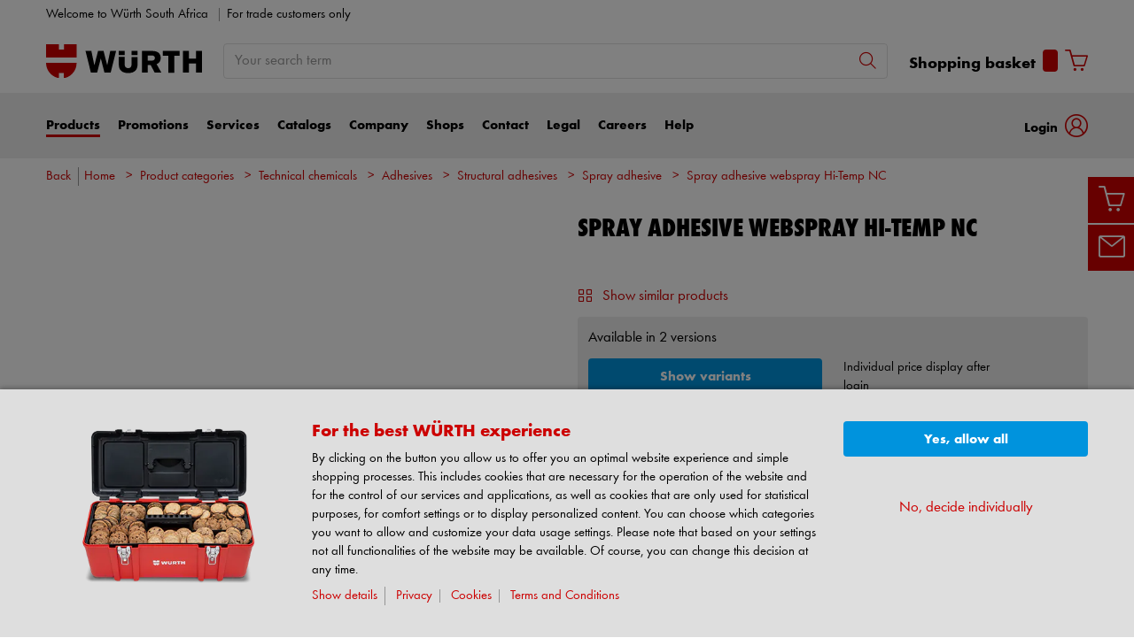

--- FILE ---
content_type: text/html;charset=utf-8
request_url: https://eshop.wurth.co.za/is-bin/INTERSHOP.enfinity/WFS/3128-B1-Site/en_GB/-/ZAR/ViewModelDetail-AjaxRetrieveModelProductsTable?CatalogCategoryID=3bcK8At2zrMAAAF.THIC9Yw1&SelectedFilterAttribut=&ActualUserSettings_LoggedIn=false&ActualUserSettings_AvailabilityVisible=false&CampaignName=
body_size: 2081
content:






<div id="modelProductsTableLazy">
<div id="modelDetailFirstSingleValueAttributes">









































































































































</div>
<div id="modelProductsTable">







































































































































<table id="data_table" class="d-none displayTableMode table " data-productNos='0893100009,0893100513'>
	<thead class="search_and_filter_block responsiveB4">
		<tr class="search-row" >
			<th class="nosort p-0" colspan="12">
				<div class="row">
					<div class="col-md-4"><p>You can refine your search by selecting different attributes</p></div>
					<div class="col-md-6 ml-auto"  id="search_container"></div>
				</div>
			</th>
		</tr>

		<tr class="filter-row " role="row" >
			<th colspan="60">
				<div class="row small-gutters">
					
						<div class="col-md-3 js-datatablecol multiselect-wrapper" title="Chemical basis"  id="AT_ChemicalBasis"></div>	
					
						<div class="col-md-3 js-datatablecol multiselect-wrapper" title="Colour"  id="AT_Color"></div>	
					
						<div class="col-md-3 js-datatablecol multiselect-wrapper" title="Density"  id="AT_Density"></div>	
					
						<div class="col-md-3 js-datatablecol multiselect-wrapper" title="Smell/fragrance"  id="AT_Fragrance"></div>	
					
				</div>
				<div class="filter-row-selected-filters" role="row" style="display:none;">
					<div class="filter-row-selected-filters-left d-inline-block"></div>
					<ul id="deselect-filter-list" class="col-md-11"></ul>
				</div>
			</th>
		</tr>

		<tr  role="row">
			<th class="header_col">
				<span class='sortingIcon'></span>
				<span class='headerName'>Art.-no.</span>
			</th>
			
				<th class="d-none d-lg-table-cell header_col js_dynamicColumn" title="Chemical basis">
					<span class='sortingIcon'></span>
					<span class='headerName'>Chemical basis </span>
				</th>
			
				<th class="d-none d-lg-table-cell header_col js_dynamicColumn" title="Colour">
					<span class='sortingIcon'></span>
					<span class='headerName'>Colour </span>
				</th>
			
				<th class="d-none d-lg-table-cell header_col js_dynamicColumn" title="Density">
					<span class='sortingIcon'></span>
					<span class='headerName'>Density </span>
				</th>
			
				<th class="d-none d-lg-table-cell header_col js_dynamicColumn" title="Smell/fragrance">
					<span class='sortingIcon'></span>
					<span class='headerName'>Smell/fragrance </span>
				</th>
			
			<th class="noPadding centeralign md-quantity d-none d-lg-table-cell">Quantity </th>
			<th class="noPadding pl-2 d-lg-none">Attributes</th>
			<th class="noPadding centeralign md-packageunit d-none d-md-table-cell">PU</th>
			<th class="noPadding rightalign">
				<div class="right">
					<span class="alignDown ">
						


































































































































Price/PU
					</span>
				</div>
			</th>
			<th class="noPadding"></th>
			<th class="noPadding d-none d-lg-table-cell"></th>
		</tr>
	</thead>

	<tbody>
		
		
		
		
			<tr class="modelDetailRow " data-sku="0893100009">
				<td class="productNo">
					



	



<a class="text-prewrap " href="https://eshop.wurth.co.za/Spray-adhesive-webspray-Hi-Temp-NC-SPRADH-CLEAR-HTEMP-WOCHLOR-22LTR/0893100009.sku/en/GB/ZAR/" data-productNo="0893100009" data-manufacturerNo="0893100009">0893100009</a>

					<div class="availability" id="Availability_0893100009">
						
					</div>
				</td>
				
				
					<td class="dynamicCol d-none d-lg-table-cell ">
						Acetone
					</td>
					
				
					<td class="dynamicCol d-none d-lg-table-cell ">
						Transparent, yellowish, White/almost transparent (hardened)
					</td>
					
				
					<td class="dynamicCol d-none d-lg-table-cell ">
						4 g/ml
					</td>
					
				
					<td class="dynamicCol d-none d-lg-table-cell ">
						Characteristic
					</td>
					
				
				<td class="stk d-none d-lg-table-cell">
					

<div class="input-group input-quantity ">
<a class="btn-quantity-minus js_quantity-minus "><i class="input-group-addon icon-interface-minus"></i></a>
<input
id="Quantity_0893100009" 

type="number"
value="0" 


class="js_input_amount input_amount form-control quantitySelector "




/>
<a class="btn-quantity-plus js_quantity-plus "><i class="input-group-addon icon-interface-plus"></i></a>
</div>
				</td>
				<td class="td_attributes d-lg-none pl-2">
					
						<span class="dynamicSpan ">
							<strong class="h4-style heading-alt mb-0 mt-1">Chemical basis</strong>
							<span><p class="mb-0">Acetone</p></span>
						</span>
						
					
						<span class="dynamicSpan ">
							<strong class="h4-style heading-alt mb-0 mt-1">Colour</strong>
							<span><p class="mb-0">Transparent, yellowish, White/almost transparent (hardened)</p></span>
						</span>
						
					
						<span class="dynamicSpan ">
							<strong class="h4-style heading-alt mb-0 mt-1">Density</strong>
							<span><p class="mb-0">4 g/ml</p></span>
						</span>
						
					
						<span class="dynamicSpan ">
							<strong class="h4-style heading-alt mb-0 mt-1">Smell/fragrance</strong>
							<span><p class="mb-0">Characteristic</p></span>
						</span>
						
					
				</td>
				<td class="productPackingSelectorTD  d-none d-md-table-cell">
					


<div class="packUnit">
	
		
			<div class="packingDiv">
				<span class="packing" data-packing="1">1 pcs</span>
			</div>
		
	
</div>
				</td>
				<td id ="Price_0893100009" class="line-height-1">
					<img class="loadingImg " src="/is-bin/intershop.static/WFS/3128-B1-Site/-/en_GB/images/working.gif">
				</td>
				<td class="wk_img basketButtonChanger pr-1 pr-md-0">
					
	        			<span class="addToScButton noprint" >
   	    					<input id="priceOnRequest_0893100009" type="hidden" value="false">
       						<span class="colorButton blue">
        						
       						</span>
       					</span>
	       			
				</td>
       			<td class="d-none d-lg-table-cell">
       				<span class="arrow ">
        				<i class="icon-interface-bottom"></i>
        			</span>
       			</td>
			</tr>
			
		
			<tr class="modelDetailRow " data-sku="0893100513">
				<td class="productNo">
					



	



<a class="text-prewrap " href="https://eshop.wurth.co.za/Spray-adhesive-webspray-Hi-Temp-NC-WEB-SPRAY-HI-TEMP-NC-500ML/0893100513.sku/en/GB/ZAR/" data-productNo="0893100513" data-manufacturerNo="0893100513">0893100513</a>

					<div class="availability" id="Availability_0893100513">
						
					</div>
				</td>
				
				
					<td class="dynamicCol d-none d-lg-table-cell ">
						
					</td>
					
				
					<td class="dynamicCol d-none d-lg-table-cell ">
						
					</td>
					
				
					<td class="dynamicCol d-none d-lg-table-cell ">
						
					</td>
					
				
					<td class="dynamicCol d-none d-lg-table-cell ">
						
					</td>
					
				
				<td class="stk d-none d-lg-table-cell">
					

<div class="input-group input-quantity ">
<a class="btn-quantity-minus js_quantity-minus "><i class="input-group-addon icon-interface-minus"></i></a>
<input
id="Quantity_0893100513" 

type="number"
value="0" 


class="js_input_amount input_amount form-control quantitySelector "




/>
<a class="btn-quantity-plus js_quantity-plus "><i class="input-group-addon icon-interface-plus"></i></a>
</div>
				</td>
				<td class="td_attributes d-lg-none pl-2">
					
						<span class="dynamicSpan ">
							<strong class="h4-style heading-alt mb-0 mt-1">Chemical basis</strong>
							<span><p class="mb-0"></p></span>
						</span>
						
					
						<span class="dynamicSpan ">
							<strong class="h4-style heading-alt mb-0 mt-1">Colour</strong>
							<span><p class="mb-0"></p></span>
						</span>
						
					
						<span class="dynamicSpan ">
							<strong class="h4-style heading-alt mb-0 mt-1">Density</strong>
							<span><p class="mb-0"></p></span>
						</span>
						
					
						<span class="dynamicSpan ">
							<strong class="h4-style heading-alt mb-0 mt-1">Smell/fragrance</strong>
							<span><p class="mb-0"></p></span>
						</span>
						
					
				</td>
				<td class="productPackingSelectorTD  d-none d-md-table-cell">
					


<div class="packUnit">
	
 		<div class="dropdown productPackingSelector">
			<select id="VEDropdown-1" data-bind="value: packingData" class="js-productPackingSelectorSKU-0893100513 custom-select input-sm form-control ">
				
					
						<option data-packing="1" value="1">
							1 pcs
						</option>
					
						<option data-packing="12" value="12">
							12 pcs
						</option>
					
				
			</select>
        </div>
	
</div>
				</td>
				<td id ="Price_0893100513" class="line-height-1">
					<img class="loadingImg " src="/is-bin/intershop.static/WFS/3128-B1-Site/-/en_GB/images/working.gif">
				</td>
				<td class="wk_img basketButtonChanger pr-1 pr-md-0">
					
	        			<span class="addToScButton noprint" >
   	    					<input id="priceOnRequest_0893100513" type="hidden" value="false">
       						<span class="colorButton blue">
        						
       						</span>
       					</span>
	       			
				</td>
       			<td class="d-none d-lg-table-cell">
       				<span class="arrow ">
        				<i class="icon-interface-bottom"></i>
        			</span>
       			</td>
			</tr>
			
		
	</tbody>
</table>

</div>
</div>

--- FILE ---
content_type: application/javascript; charset=utf-8
request_url: https://analytics.witglobal.net/containers/f654228d-9871-49c8-80b1-f6c16def5c0a.js
body_size: 135661
content:
/**
 * All rights reserved to Piwik PRO, Poland, since 2015
 */

(function(stg,initial){stg=window.sevenTag=stg||{};stg.variables=initial.variables;stg.triggers=initial.triggers;stg.tags=initial.tags;stg.configuration=initial.configuration;stg.consentSettings=initial.consentSettings;stg.consentTemplatesSettings=initial.consentTemplatesSettings;}(window.sevenTag,{"variables":[{"id":"5e7114d3-8b0a-41cb-95d6-76d2cdcced57","name":"DataLayer - Diagnostic Software","type":{"collector_name":"data_layer"},"value":"hierarchy.3128202108","options":[],"virtual":false,"metaSiteId":null},{"id":"5595ac6b-c906-495c-a90d-a6db31b6f2b5","name":"Custom JS | Item Detail Array","type":{"collector_name":"custom_javascript"},"value":"(function () {\n    function getCategoriesArray(param1) {\n        if (!param1 || typeof param1 !== 'object') {\n            return 'none';\n        }\n        var x = [];\n        var i = 0;\n        var keys = Object.keys(param1).sort();\n        keys.forEach(function (item) {\n            if (i < 4 || i == keys.length - 1) {\n                x.push(item + '|' + param1[item]);\n            }\n            i++;\n        });\n        return x.length ? x.join('/') : 'none';\n    }\n\n    function getPrice() {\n        var priceElement = document.querySelector('.priceValue');\n        return priceElement ? priceElement.textContent.trim().replace(/[^\\d.,]/g, '') : '0';\n    }\n\n    // Check if dataLayerCtnr is defined before proceeding\n    if (typeof dataLayerCtnr === 'undefined' || dataLayerCtnr === null) {\n        return 'none';\n    }\n\n    window.dataLayer = window.dataLayer || [];\n    var productData = {\n        sku: dataLayerCtnr.sku || '',\n        productName: dataLayerCtnr.productName || '',\n        quantity: dataLayerCtnr.minOrderQty || 1,\n        category: typeof dataLayerCtnr.hierarchy !== 'undefined' ? getCategoriesArray(dataLayerCtnr.hierarchy) : 'none',\n        price: getPrice(),\n    };\n\n    return [productData];\n\n})();\n","options":[],"virtual":false,"metaSiteId":null},{"id":"556b5b4f-179f-4c69-a24f-59600c41268e","name":"DataLayer - ediNetValue","type":{"collector_name":"data_layer"},"value":"ediNetValue","options":[],"virtual":false,"metaSiteId":null},{"id":"e4555ed4-6e07-44e1-943e-5ee7f3d78398","name":"DataLayer - ediMethod","type":{"collector_name":"data_layer"},"value":"ediMethod","options":[],"virtual":false,"metaSiteId":null},{"id":"fc8941a8-ecd3-46eb-a9d1-26c5ffaa361d","name":"DataLayer - Sales Rep No","type":{"collector_name":"data_layer"},"value":"srInfo.srnum","options":[],"virtual":false,"metaSiteId":null},{"id":"7cc8f036-d84b-4a4d-b9d1-4b8639ab018b","name":"JS | isBarcode","type":{"collector_name":"custom_javascript"},"value":"function (){\n    var queryParamsLive = window.location.search;\n    var urlParamsLive = new URLSearchParams(queryParamsLive);\n    //checks if the source = app parameter is set and passes the function\n    if (urlParamsLive.get(\"barcode\")==='true'){\n        return true;\n    }\n    if (urlParamsLive.get(\"barcode\")==='false'){\n        return false;\n    }\n  \t\n}","options":[],"virtual":false,"metaSiteId":null},{"id":"37c5a9dc-2c7a-4c1d-a0c4-9a5ad4704c81","name":"Cookie | Barcode","type":{"collector_name":"cookie"},"value":"barcode","options":[],"virtual":false,"metaSiteId":null},{"id":"d36c603d-45d6-47fc-ad3f-22222462be22","name":"DataLayer - edi","type":{"collector_name":"data_layer"},"value":"edi","options":[],"virtual":false,"metaSiteId":null},{"id":"bd1af6cf-6586-4f8b-9637-d02cf7098eb7","name":"Cookie | isApp ","type":{"collector_name":"cookie"},"value":"isApp","options":[],"virtual":false,"metaSiteId":null},{"id":"38a83262-6717-40ac-820a-feb4e22a760b","name":"Company ID","type":{"collector_name":"constant"},"value":"3128","options":[],"virtual":false,"metaSiteId":null},{"id":"979b5c72-f56d-402a-a330-24cde50e1fed","name":"DataLayer - Searchterm","type":{"collector_name":"data_layer"},"value":"searchterm","options":[],"virtual":false,"metaSiteId":null},{"id":"43c41bfe-1207-459d-95f8-6ec143f7bf46","name":"DataLayer - Searchcount","type":{"collector_name":"data_layer"},"value":"searchcount","options":[],"virtual":false,"metaSiteId":null},{"id":"1f4b7cd8-2d4a-46b0-8261-be94b71af855","name":"DataLayer - registrationFormStep","type":{"collector_name":"data_layer"},"value":"registrationFormStep","options":[],"virtual":false,"metaSiteId":null},{"id":"fc4e14c2-c788-45e6-babd-5faf011d295f","name":"DataLayer - registrationFormStatus","type":{"collector_name":"data_layer"},"value":"registrationFormStatus","options":[],"virtual":false,"metaSiteId":null},{"id":"76efe154-6bb5-4e11-8495-68868e1e9879","name":"DataLayer - registrationFormerrorFields","type":{"collector_name":"data_layer"},"value":"registrationFormerrorFields","options":[],"virtual":false,"metaSiteId":null},{"id":"202ee364-7d79-49a3-9b9e-4bd73a00fabf","name":"function_getGA4Categories","type":{"collector_name":"custom_javascript"},"value":"function() { \n  \treturn function(par1){\n      \tif(par1 == undefined){\n        \treturn {item_category: 'none'};\n        }\n      \tvar x = {};\n        Object.keys(par1).sort(function(a, b){ return a.length - b.length }).forEach(function(c,i){\n        \ti == 0 ? x['item_category'] = par1[c] : x['item_category'+(i+1)] = par1[c]\n        });\n      \treturn x;\n    }\n}","options":[],"virtual":false,"metaSiteId":null},{"id":"6b364cbd-0703-4803-9f8d-680a061a1a55","name":"Google Analytics Property","type":{"collector_name":"constant"},"value":"UA-100620787-1","options":[],"virtual":false,"metaSiteId":null},{"id":"aed070e4-764e-47dd-b627-cf6bf5d82d0b","name":"Google Analytics 4 Property","type":{"collector_name":"constant"},"value":"G-EDYW6FWKLD","options":[],"virtual":false,"metaSiteId":null},{"id":"e1ce276a-4911-4899-9863-f4a5cea32eeb","name":"isIframe","type":{"collector_name":"custom_javascript"},"value":"function () {\n    try {\n        return window.self !== window.top;\n    } catch (e) {\n        return true;\n    }\n}","options":[],"virtual":false,"metaSiteId":null},{"id":"79f799e1-d00c-4b12-b030-44902aeff18b","name":"Google Ads ID 1","type":{"collector_name":"constant"},"value":"AW-663453662","options":[],"virtual":false,"metaSiteId":null},{"id":"e0969dfd-7bed-4462-b9aa-c0619ac63ae5","name":"Facebook Pixel ID","type":{"collector_name":"constant"},"value":"2845358769032589","options":[],"virtual":false,"metaSiteId":null},{"id":"666f080e-3b53-44d0-93de-391e69b45183","name":"JS | Source App","type":{"collector_name":"custom_javascript"},"value":"function (){\n    var queryParamsLive = window.location.search;\n    var urlParamsLive = new URLSearchParams(queryParamsLive);\n    //checks if the source = app parameter is set and passes the function\n    if (urlParamsLive.get(\"source\")=='app'){\n        return true;\n    }\n    else{\n\t\treturn false;\n    }\n}","options":[],"virtual":false,"metaSiteId":null},{"id":"87af4b6c-6e5e-4f00-ab94-b2c43d942abf","name":"Consent Banner Translations","type":{"collector_name":"custom_javascript"},"value":"function() {\n\n        var translations = {\n\n          \t/* Here you can edit all contents and translations shown in the consent banner and consent popup in one place.\n            If you have any questions regarding the data sections or language settings please create a solman ticket for\n            category eCommerce - Piwik */\n          \n          \t/* The default language for the systems available on your domain is set once during the Piwik Pro Suite setup. */\n          \n\t\t\tconsentCategories : {\n              \n              \t// The following content is for the cookie categories of your domain in default language. This variable has the suffix \"_default\". The content will be visible on all pages that can display the default language.\n              \n\t\t\t\t\n              \n\t\t\t\t\"language_default\" : [\n\t\t\t\t\t{\n\t\t\t\t\t\tkey: 'analytics',\t// This is a default consent category always available in Piwik but only be displayed if set for at least one tag\n\t\t\t\t\t\tname: 'Statistics & website analysis',\t// This is the display name of the consent category 'analytics' in the default language. This description can be displayed in consent banner, consent popup and cookie page content\n\t\t\t\t\t\tdescription: 'These cookies make it possible to collect data for statistics and analyzes so that Würth can measure the performance of the websites visited, identify technical problems and find starting points for optimization. They can be set by us or by third-party providers whose services we use on our website. Users also help to identify, for example, which pages are used most often or rarely or how to navigate between the web pages. All information used by third parties is aggregated and anonymized.' // This is the description of the consent category 'analytics' in the default language. This description can be displayed in consent banner, consent popup and cookie page content\n\t\t\t\t\t},\n\t\t\t\t\t{\n\t\t\t\t\t\tkey: 'ab_testing_and_personalization',\t// This is a default consent category always available in Piwik but only be displayed if set for at least one tag\n\t\t\t\t\t\tname: 'Convenience & personalization',\t// This is the display name of the consent category 'ab_testing_and_personalization' in the default language. This description can be displayed in consent banner, consent popup and cookie page content\n\t\t\t\t\t\tdescription: 'These cookies are used to facilitate the operation of the website. For example, on the basis of a previous product search, we comfortably provide related content and suggestions on a new visit. In addition, we display content tailored to visited web pages or purchased products. This category also controls whether videos are automatically loaded from the YouTube platform or not' // This is the description of the consent category 'ab_testing_and_personalization' in the default language. This description can be displayed in consent banner, consent popup and cookie page content\n\t\t\t\t\t},\n\t\t\t\t\t{\n\t\t\t\t\t\tkey: 'conversion_tracking',\t// This is a default consent category always available in Piwik but only be displayed if set for at least one tag\n\t\t\t\t\t\tname: 'Conversion Tracking',\t// This is the display name of the consent category 'conversion_tracking' in the default language. This description can be displayed in consent banner, consent popup and cookie page content\n\t\t\t\t\t\tdescription: 'Lorem ipsum dolor sit amet, consetetur sadipscing elitr, sed diam nonumy eirmod tempor invidunt.' // This is the description of the consent category 'conversion_tracking' in the default language. This description can be displayed in consent banner, consent popup and cookie page content\n\t\t\t\t\t},\n\t\t\t\t\t{\n\t\t\t\t\t\tkey: 'marketing_automation',\t// This is a default consent category always available in Piwik but only be displayed if set for at least one tag\n\t\t\t\t\t\tname: 'Marketing Automation',\t// This is the display name of the consent category 'marketing_automation' in the default language. This description can be displayed in consent banner, consent popup and cookie page content\n\t\t\t\t\t\tdescription: 'Lorem ipsum dolor sit amet, consetetur sadipscing elitr, sed diam nonumy eirmod tempor invidunt.' // This is the description of the consent category 'marketing_automation' in the default language. This description can be displayed in consent banner, consent popup and cookie page content\n\t\t\t\t\t},\n\t\t\t\t\t{\n\t\t\t\t\t\tkey: 'remarketing',\t// This is a default consent category always available in Piwik but only be displayed if set for at least one tag\n\t\t\t\t\t\tname: 'Remarketing',\t// This is the display name of the consent category 'remarketing' in the default language. This description can be displayed in consent banner, consent popup and cookie page content\n\t\t\t\t\t\tdescription: 'These cookies support remarketing in order to divide website visitors into general user groups. Depending on the user group, we may then display advertisements about our products and services on other web pages or in other apps. If you do not agree to this use, you may still receive appropriate advertisements from Würth on web pages or apps that you use. However, these are presented in a general context and do not refer to your behaviour on our website.' // This is the description of the consent category 'remarketing' in the default language. This description can be displayed in consent banner, consent popup and cookie page content\n\t\t\t\t\t},\n\t\t\t\t\t{\n\t\t\t\t\t\tkey: 'user_feedback',\t// This is a default consent category always available in Piwik but only be displayed if set for at least one tag\n\t\t\t\t\t\tname: 'Customer feedback',\t// This is the display name of the consent category 'user_feedback' in the default language. This description can be displayed in consent banner, consent popup and cookie page content\n\t\t\t\t\t\tdescription: 'These cookies support the use of services to display user-generated content such as product reviews and collect data for statistics on the use of these services.' // This is the description of the consent category 'user_feedback' in the default language. This description can be displayed in consent banner, consent popup and cookie page content\n\t\t\t\t\t\t\t\t\t},\n\t\t\t\t\t{\n\t\t\t\t\t\tkey: 'custom_consent',\t// This is a default consent category always available in Piwik but only be displayed if set for at least one tag\n\t\t\t\t\t\tname: 'Custom consent',\t// This is the display name of the consent category 'custom_consent' in the default language. This description can be displayed in consent banner, consent popup and cookie page content\n\t\t\t\t\t\tdescription: 'Adjust this copy to your needs.' // This is the description of the consent category 'custom_consent' in the default language. This description can be displayed in consent banner, consent popup and cookie page content\n\t\t\t\t\t}\n\t\t\t\t]\n\t\t\t},\t\t\t\n          \n\t\t\tconsentBannerTexts : {\n              \n              \t// The following content is for the consent banner of your domain in default language. This variable has the suffix \"_default\". The content will be visible on all pages that can display the default language.\n              \n\n              \n\t\t\t\t language_default : {\n\t\t\t\t\theadline: 'For the best WÜRTH experience',\t// The headline of the consent banner\n\t\t\t\t\ttext: 'By clicking on the button you allow us to offer you an optimal website experience and simple shopping processes. This includes cookies that are necessary for the operation of the website and for the control of our services and applications, as well as cookies that are only used for statistical purposes, for comfort settings or to display personalized content. You can choose which categories you want to allow and customize your data usage settings. Please note that based on your settings not all functionalities of the website may be available. Of course, you can change this decision at any time.',\t// The introductory text of the consent banner\n                   technicallyRequiredLabel: 'Technically required', \n                   technicallyRequiredDescription: 'These cookies are necessary for the proper functioning of our website and cannot be deactivated. Generally these cookies are set only in response to actions you take, such as setting your privacy preferences or filling your shopping cart. In addition, security-relevant functionalities or information from services are integrated, such as the display of product reviews. This also includes all session cookies from Würth after login as a customer. You can set your browser so that these cookies are blocked or you are notified about these cookies. However, some areas of the website may not function as intended.',\t// The content to describe technically necessary cookies \n\t\t\t\t\tbuttonConfirm: 'Yes, allow all',\t// The label of the button to confirm consent to all categories\n\t\t\t\t\tlinkCustomConsent: 'No, decide individually',\t// The link text below the confirm all button to view all categories\n\t\t\t\t\tlinkDetailShow: 'Show details',\t// The link text below the introductory text to view all categories\n\t\t\t\t\tlinkDetailHide: 'Hide details',\t// The link text below the introductory text to hide all categories when all are visible\n                    buttonSaveChoices: 'Save choice',\t// The label of the button to confirm consent to selected categories only\n\t\t\t\t\tlinkCookiePage: 'Cookies',\t// The link text below the introductory text for the cookies page\n                    linkCookiePageHref: 'https://www.wurth.co.za/en/wuerth_za/rechliches/cookies.php',\t// The link URL below the introductory text for the cookies page\n\t\t\t\t\tlinkPrivacyPage: 'Privacy',\t// The link text below the introductory text for the privacy page\n                    linkPrivacyPageHref: 'https://www.wurth.co.za/en/wuerth_za/rechliches/legal_notice.php',\t// The link URL below the introductory text for the privacy page\n                    linkImprintPage: 'Disclaimer',\t// The link text below the introductory text for the imprint page\n                    linkImprintPageHref: 'https://www.wurth.co.za/en/wuerth_za/rechliches/terms_and_conditions.php',\t// The link URL below the introductory text for the imprint page\n\t\t\t\t\tlinkTermsPage: 'Terms and Conditions',\t// The link text below the introductory text for the terms page\n\t\t\t\t\tlinkTermsPageHref: 'https://www.wurth.co.za/en/wuerth_za/rechliches/terms_and_conditions.php'\t// The link URL below the introductory text for the terms page\n\t\t\t\t}\n\t\t\t},\t\t\t\n          \n\t\t\tconsentPopupText : {\n              \n              \t// The following content is for the consent popup of your domain in default language. This variable has the suffix \"_default\". The content will be visible on all pages that can display the default language.\n                           \n\t\t\t\t language_default : {\n                   \theadline: 'Privacy und Cookies ', // The headline of the consent popup\n\t\t\t\t\ttextNoteCookie: 'You can decide which categories you want to allow. Please note that not all functionalities of the site may be available based on your settings. You can, of course, change this decision at any time.', // The introductory text of the consent popup (optional)\n\t\t\t\t\tbuttonSave: 'Save choice' // The label of the button to confirm the selected categories in the consent popup\n\t\t\t\t}\n\t\t\t},\n          \n          \t/* The following content is for the cookie category table headline row. This cookie category table can be inserted in your cookies page to display the cookie descriptions from this variable automatically without maintaining it in your CMS. */\n          \n          \tcookieTableHeadline : {\n              \n              \t// Here you can set the headline text for the cookie table visible on the cookie page in default language.\n\n\t\t\t\t language_default : {\n                   \theadlineCategories: 'Category', // The headline of the cookie category column\n\t\t\t\t\theadlineDescription: 'Description' // The headline of the cookie description column\n\t\t\t\t}\n\t\t\t}\n\t\t\t\n\t\t\t\n\t\t}\n\n  \treturn translations;\n}","options":[],"virtual":false,"metaSiteId":null},{"id":"509209d3-5e49-4dfa-ba53-e1d7de35ed00","name":"DataLayer | teaserType","type":{"collector_name":"data_layer"},"value":"teaserType","options":[],"virtual":false,"metaSiteId":null},{"id":"30910bde-8814-4eb8-a15d-fcd73868921b","name":"DataLayer | teaserName","type":{"collector_name":"data_layer"},"value":"teaserName","options":[],"virtual":false,"metaSiteId":null},{"id":"08a2ebd4-6f62-4760-866d-ffb09125a58c","name":"DataLayer | teaserId","type":{"collector_name":"data_layer"},"value":"teaserId","options":[],"virtual":false,"metaSiteId":null},{"id":"9366716c-bf47-4151-9431-f494783e0f15","name":"Piwik Site ID","type":{"collector_name":"constant"},"value":"f654228d-9871-49c8-80b1-f6c16def5c0a","options":[],"virtual":false,"metaSiteId":null},{"id":"6b425e55-1396-45ba-a2b5-918811201a55","name":"Cookie Domain","type":{"collector_name":"constant"},"value":".wurth.co.za","options":[],"virtual":false,"metaSiteId":null},{"id":"76f76611-75c9-4448-9c50-bc0d1cb0a1cb","name":"DataLayer - ad_ecomm_pageType","type":{"collector_name":"data_layer"},"value":"ad_ecomm_pageType","options":[],"virtual":false,"metaSiteId":null},{"id":"ca020112-9603-4e69-8175-8cfd1c8abd04","name":"DataLayer - firstOrder","type":{"collector_name":"data_layer"},"value":"firstOrder","options":[],"virtual":false,"metaSiteId":null},{"id":"fa851f00-505b-4cd4-af39-f273183e4b64","name":"DataLayer - removeEcommerceItems","type":{"collector_name":"data_layer"},"value":"removeEcommerceItems","options":[],"virtual":false,"metaSiteId":null},{"id":"fc729a4a-b54f-4901-aa20-e8c7fc7e5bda","name":"DataLayer - pageType","type":{"collector_name":"data_layer"},"value":"pageType","options":[],"virtual":false,"metaSiteId":null},{"id":"e5e0913b-3e84-464c-b58d-e148e118b780","name":"Searchterm","type":{"collector_name":"custom_javascript"},"value":"function() {\n    if(document.getElementById('suggestSearch') != null && document.getElementById('suggestSearch').value != \"\"){\n\t\treturn document.getElementById('suggestSearch').value;\n    }\n\treturn undefined;\n}","options":[],"virtual":false,"metaSiteId":null},{"id":"a4fab236-fe41-4839-b4b9-c88128eb9af8","name":"DataLayer - shoppingCart","type":{"collector_name":"data_layer"},"value":"shoppingCart","options":[],"virtual":false,"metaSiteId":null},{"id":"84e056a5-f668-49ec-b4e0-6a000a65496b","name":"Orders - line items - rootNode","type":{"collector_name":"custom_javascript"},"value":"function() { \n\tvar baskets = [];\n\tdataLayer.forEach(function(index, value){\n\t\tif(value.hasOwnProperty('orders')){\n           \tbaskets = value['orders'];\n            return false;\n       \t}\n    });\n\t\n  \tvar allModelIds = [];\n\t\t\n  \tbaskets.forEach( function(index, value){\n\t\tvalue['lineItems'].forEach(function(index2, value2){ \t\n      \t\tallModelIds.push(value2['rootNodeName']);\n        });\n    });\n  \n  \treturn allModelIds;\n \t\n}","options":[],"virtual":false,"metaSiteId":null},{"id":"702b6540-6b6f-432c-831c-710600224faa","name":"DataLayer - modelName","type":{"collector_name":"data_layer"},"value":"modelName","options":[],"virtual":false,"metaSiteId":null},{"id":"f6d21318-d064-4474-af63-339a792096ee","name":"DataLayer - socialShareMethod","type":{"collector_name":"data_layer"},"value":"method","options":[],"virtual":false,"metaSiteId":null},{"id":"810406ee-2151-49c8-b0fb-0dc23feefef3","name":"DataLayer - categoryId","type":{"collector_name":"data_layer"},"value":"categoryId","options":[],"virtual":false,"metaSiteId":null},{"id":"12cdae43-d1ad-4ad5-ae68-91461a279461","name":"function_getConsentCategoryStatus","type":{"collector_name":"custom_javascript"},"value":"function(){\n  \treturn function(category){\n      var hasConsent = 0;\n      ppms.cm.api('getComplianceSettings', function(result){\n        try{\n            hasConsent = result.consents[category]['status']\n        }catch(e){\n            hasConsent = 'error';\n        }\n      });\n      return hasConsent;  \n\t}\n}","options":[],"virtual":false,"metaSiteId":null},{"id":"b612b326-695c-477c-aebe-3f7261f51aba","name":"DataLayer - rootNode","type":{"collector_name":"data_layer"},"value":"rootNode","options":[],"virtual":false,"metaSiteId":null},{"id":"39dac488-60a0-4537-ad41-915c83a1f0ae","name":"DataLayer - orderIdHash (OrderOverview)","type":{"collector_name":"data_layer"},"value":"hash","options":[],"virtual":false,"metaSiteId":null},{"id":"a5cd14aa-f0b0-470f-9293-5c145c60d3ef","name":"DataLayer - userIdHash","type":{"collector_name":"data_layer"},"value":"userIdHash","options":[],"virtual":false,"metaSiteId":null},{"id":"0c61a5ba-8eaf-4e51-8976-cf321fd226fb","name":"Language","type":{"collector_name":"custom_javascript"},"value":"function() {\n\tvar language = document.documentElement.lang\n\tswitch (language) {\n\t\tcase \"de\":\n\t\t\treturn 'DE';\n\t\t\tbreak;\n\t\tcase \"en\":\n\t\t\treturn 'EN';\n\t\t\tbreak;\n\t\tcase \"fr\":\n\t\t\treturn 'FR';\n\t\t\tbreak;\n\t\tcase \"es\":\n\t\t\treturn 'ES';\n\t\t\tbreak;\n\t\tcase \"nl\":\n\t\t\treturn 'NL';\n\t\t\tbreak;\n\t\tcase \"sv\":\n\t\t\treturn 'SV';\n\t\t\tbreak;\n\t\tcase \"pl\":\n\t\t\treturn 'PL';\n\t\t\tbreak;\n\t\tcase \"da\":\n\t\t\treturn 'DA';\n\t\t\tbreak;\n\t\tcase \"no\":\n\t\t\treturn 'NO';\n\t\t\tbreak;\t\n\t\tcase \"it\":\n\t\t\treturn 'IT';\n\t\t\tbreak;\t\n\t\tcase \"hu\":\n\t\t\treturn 'HU';\n\t\t\tbreak;\t\n\t\tcase \"cs\":\n\t\t\treturn 'CS';\n\t\t\tbreak;\t\n\t\tcase \"sk\":\n\t\t\treturn 'SK';\n\t\t\tbreak;\t\n\t\tcase \"pt\":\n\t\t\treturn 'PT';\n\t\t\tbreak;\t\t\n\t\tcase \"ru\":\n\t\t\treturn 'RU';\n\t\t\tbreak;\t\t\t\t\t\t\t\n\t\tdefault:\n\t\t\treturn 'EN';\n\t}\n}","options":[],"virtual":false,"metaSiteId":null},{"id":"c1b9b1f5-213b-4783-be87-91d1ce0837be","name":"DataLayer - context","type":{"collector_name":"data_layer"},"value":"context","options":[],"virtual":false,"metaSiteId":null},{"id":"1de797c0-ddaf-44f1-9cd3-b36edbb1b76c","name":"Useragent","type":{"collector_name":"custom_javascript"},"value":"function() { return navigator.userAgent;}","options":[],"virtual":false,"metaSiteId":null},{"id":"8e53645f-245b-4c95-93eb-4f9d8e398bc8","name":"DataLayer - zeroResultSearchTerm","type":{"collector_name":"data_layer"},"value":"zeroResultSearchTerm","options":[],"virtual":false,"metaSiteId":null},{"id":"89d9dc88-75b0-4fa5-a109-23e5a91f348e","name":"DataLayer - coupon","type":{"collector_name":"data_layer"},"value":"coupon","options":[],"virtual":false,"metaSiteId":null},{"id":"12696074-0c6b-4d05-96d7-96e72bb62025","name":"DataLayer - coupons","type":{"collector_name":"data_layer"},"value":"coupons","options":[],"virtual":false,"metaSiteId":null},{"id":"36df2be5-6db3-4919-9487-c6c1458ccfea","name":"DataLayer - language","type":{"collector_name":"data_layer"},"value":"language","options":[],"virtual":false,"metaSiteId":null},{"id":"2e841232-bd95-4e7f-a350-35186a330174","name":"Orders - line items - modelIds","type":{"collector_name":"custom_javascript"},"value":"function() { \n\tvar baskets = [];\n\tdataLayer.forEach(function(index, value){\n\t\tif(value.hasOwnProperty('orders')){\n           \tbaskets = value['orders'];\n            return false;\n       \t}\n    });\n\t\n  \tvar allModelIds = [];\n\t\t\n  \tbaskets.forEach(function(index, value){\n\t\tvalue['lineItems'].forEach(function(index2, value2){ \t\n      \t\tallModelIds.push(value2['modelId']);\n        });\n    });\n  \n  \treturn allModelIds;\n \t\n}","options":[],"virtual":false,"metaSiteId":null},{"id":"a9459e4f-6c39-4bd5-a1b1-1b53aac88d10","name":"DataLayer - categoryName","type":{"collector_name":"data_layer"},"value":"categoryName","options":[],"virtual":false,"metaSiteId":null},{"id":"d7ed781f-b86f-402a-a369-1ad06219024e","name":"PartnerNumber","type":{"collector_name":"custom_javascript"},"value":"function() {\n  if(document.getElementById('LoginForm_CustomerNumber') != null){\n    return undefined;\n  } else {\n    if(window.location.hostname.indexOf('eshop') >= 0){\n      if(document.getElementById('shopPartnerNo') != null){\n      return document.getElementById('shopPartnerNo').textContent.trim();\n      }else{\n      \treturn undefined;\n      }\n    } else {\n      if(document.getElementById('headerUserLayerAnnymousLoginForm') != null){\n      return document.getElementById('headerUserLayerAnnymousLoginForm').getElementsByClassName('px py-3')[0].getElementsByClassName('mb-0')[3].textContent.trim().split(' ')[1];\n      }\n    }\n  }\n}","options":[],"virtual":false,"metaSiteId":null},{"id":"2edafdc9-bb32-4290-9f14-c16d478ac5e7","name":"DataLayer - sku","type":{"collector_name":"data_layer"},"value":"sku","options":[],"virtual":false,"metaSiteId":null},{"id":"8ad47cae-a639-4990-bb01-44e0cc25a060","name":"DataLayer - currency","type":{"collector_name":"data_layer"},"value":"currency","options":[],"virtual":false,"metaSiteId":null},{"id":"64d9bae4-e9a9-4fca-9fee-de65ce6e524f","name":"DataLayer - hierarchy","type":{"collector_name":"data_layer"},"value":"hierarchy","options":[],"virtual":false,"metaSiteId":null},{"id":"c047bed7-dd7a-4a78-82ae-6916fc3c1c0a","name":"DataLayer - cstInfo","type":{"collector_name":"data_layer"},"value":"cstInfo","options":[],"virtual":false,"metaSiteId":null},{"id":"cc142531-35f3-4635-9be4-8f4543fb3c68","name":"DataLayer - items (add to or remove from cart)","type":{"collector_name":"data_layer"},"value":"items","options":[],"virtual":false,"metaSiteId":null},{"id":"3118a227-091c-40b6-a619-0f725633084c","name":"DataLayer - manufacturerName","type":{"collector_name":"data_layer"},"value":"manufacturerName","options":[],"virtual":false,"metaSiteId":null},{"id":"e612ad6d-4c1f-46ee-bf61-84cd72446298","name":"DataLayer - orders","type":{"collector_name":"data_layer"},"value":"orders","options":[],"virtual":false,"metaSiteId":null},{"id":"be6a69cd-7c32-4432-9a2b-45540d934760","name":"function_getDataLayerValue","type":{"collector_name":"custom_javascript"},"value":"function() { \n  \treturn function(param1){\n\t\tvar x = false;\n\t\t$.each(dataLayer, function(index, value){\n\t\t\tif(value.hasOwnProperty(param1)){\n            \tx = value[param1];\n              return false;\n        \t}\n        });\n      \treturn x;\n    }\n}","options":[],"virtual":false,"metaSiteId":null},{"id":"9785ca56-89b5-420d-80c7-0d2b34d19d9d","name":"DataLayer - SKUsInModel","type":{"collector_name":"data_layer"},"value":"SKUsInModel","options":[],"virtual":false,"metaSiteId":null},{"id":"4920bdaf-9c9e-4fed-b260-ec41aa848631","name":"DataLayer - loginType","type":{"collector_name":"data_layer"},"value":"loginType","options":[],"virtual":false,"metaSiteId":null},{"id":"16ed254f-bcab-4ba6-96f2-fa4ed17ce302","name":"DataLayer - productName","type":{"collector_name":"data_layer"},"value":"productName","options":[],"virtual":false,"metaSiteId":null},{"id":"cc9e8363-a801-4be8-8838-425cfd808271","name":"Mobile User","type":{"collector_name":"custom_javascript"},"value":"function() {\n  window.mobilecheck = function() {\n  var check = false;\n  (function(a){if(/(android|bb\\d+|meego).+mobile|avantgo|bada\\/|blackberry|blazer|compal|elaine|fennec|hiptop|iemobile|ip(hone|od)|iris|kindle|lge |maemo|midp|mmp|mobile.+firefox|netfront|opera m(ob|in)i|palm( os)?|phone|p(ixi|re)\\/|plucker|pocket|psp|series(4|6)0|symbian|treo|up\\.(browser|link)|vodafone|wap|windows (ce|phone)|xda|xiino/i.test(a)||/1207|6310|6590|3gso|4thp|50[1-6]i|770s|802s|a wa|abac|ac(er|oo|s\\-)|ai(ko|rn)|al(av|ca|co)|amoi|an(ex|ny|yw)|aptu|ar(ch|go)|as(te|us)|attw|au(di|\\-m|r |s )|avan|be(ck|ll|nq)|bi(lb|rd)|bl(ac|az)|br(e|v)w|bumb|bw\\-(n|u)|c55\\/|capi|ccwa|cdm\\-|cell|chtm|cldc|cmd\\-|co(mp|nd)|craw|da(it|ll|ng)|dbte|dc\\-s|devi|dica|dmob|do(c|p)o|ds(12|\\-d)|el(49|ai)|em(l2|ul)|er(ic|k0)|esl8|ez([4-7]0|os|wa|ze)|fetc|fly(\\-|_)|g1 u|g560|gene|gf\\-5|g\\-mo|go(\\.w|od)|gr(ad|un)|haie|hcit|hd\\-(m|p|t)|hei\\-|hi(pt|ta)|hp( i|ip)|hs\\-c|ht(c(\\-| |_|a|g|p|s|t)|tp)|hu(aw|tc)|i\\-(20|go|ma)|i230|iac( |\\-|\\/)|ibro|idea|ig01|ikom|im1k|inno|ipaq|iris|ja(t|v)a|jbro|jemu|jigs|kddi|keji|kgt( |\\/)|klon|kpt |kwc\\-|kyo(c|k)|le(no|xi)|lg( g|\\/(k|l|u)|50|54|\\-[a-w])|libw|lynx|m1\\-w|m3ga|m50\\/|ma(te|ui|xo)|mc(01|21|ca)|m\\-cr|me(rc|ri)|mi(o8|oa|ts)|mmef|mo(01|02|bi|de|do|t(\\-| |o|v)|zz)|mt(50|p1|v )|mwbp|mywa|n10[0-2]|n20[2-3]|n30(0|2)|n50(0|2|5)|n7(0(0|1)|10)|ne((c|m)\\-|on|tf|wf|wg|wt)|nok(6|i)|nzph|o2im|op(ti|wv)|oran|owg1|p800|pan(a|d|t)|pdxg|pg(13|\\-([1-8]|c))|phil|pire|pl(ay|uc)|pn\\-2|po(ck|rt|se)|prox|psio|pt\\-g|qa\\-a|qc(07|12|21|32|60|\\-[2-7]|i\\-)|qtek|r380|r600|raks|rim9|ro(ve|zo)|s55\\/|sa(ge|ma|mm|ms|ny|va)|sc(01|h\\-|oo|p\\-)|sdk\\/|se(c(\\-|0|1)|47|mc|nd|ri)|sgh\\-|shar|sie(\\-|m)|sk\\-0|sl(45|id)|sm(al|ar|b3|it|t5)|so(ft|ny)|sp(01|h\\-|v\\-|v )|sy(01|mb)|t2(18|50)|t6(00|10|18)|ta(gt|lk)|tcl\\-|tdg\\-|tel(i|m)|tim\\-|t\\-mo|to(pl|sh)|ts(70|m\\-|m3|m5)|tx\\-9|up(\\.b|g1|si)|utst|v400|v750|veri|vi(rg|te)|vk(40|5[0-3]|\\-v)|vm40|voda|vulc|vx(52|53|60|61|70|80|81|83|85|98)|w3c(\\-| )|webc|whit|wi(g |nc|nw)|wmlb|wonu|x700|yas\\-|your|zeto|zte\\-/i.test(a.substr(0,4)))check = true})(navigator.userAgent||navigator.vendor||window.opera);\n  return check; }\n  return window.mobilecheck();\n}","options":[],"virtual":false,"metaSiteId":null},{"id":"7eb7bc0c-d356-499b-ba82-bcd09f7736d3","name":"DataLayer - ecommerceItems","type":{"collector_name":"data_layer"},"value":"ecommerceItems","options":[],"virtual":false,"metaSiteId":null},{"id":"e4ae4736-5a62-4899-9f0c-d2c0092d8b25","name":"DataLayer - ad_dynx_pageType","type":{"collector_name":"data_layer"},"value":"ad_dynx_pageType","options":[],"virtual":false,"metaSiteId":null},{"id":"1a75dc26-a1cb-47d9-9039-9617d5e94129","name":"DataLayer - orderId (OrderOverview)","type":{"collector_name":"data_layer"},"value":"orderID","options":[],"virtual":false,"metaSiteId":null},{"id":"abb875af-3bd3-4522-bdf2-c33819722dc8","name":"Orders - line items - modelNames","type":{"collector_name":"custom_javascript"},"value":"function() { \n\tvar baskets = [];\n\tdataLayer.forEach(function(index, value){\n\t\tif(value.hasOwnProperty('orders')){\n           \tbaskets = value['orders'];\n            return false;\n       \t}\n    });\n\t\n  \tvar allModelIds = [];\n\t\t\n  \tbaskets.forEach(function(index, value){\n\t\tvalue['lineItems'].forEach(function(index2, value2){ \t\n      \t\tallModelIds.push(value2['modelName']);\n        });\n    });\n  \n  \treturn allModelIds;\n \t\n}","options":[],"virtual":false,"metaSiteId":null},{"id":"e00f05ea-fac3-4276-9f0c-a135dfc1582e","name":"LoggedIn","type":{"collector_name":"custom_javascript"},"value":"function() { \n  if(document.getElementById('LoginForm_CustomerNumber') != null){\n  \treturn false;\t\n  } else {\n    var name= 'cstInfo'\n    var match = document.cookie.match(new RegExp('(^| )' + name + '=([^;]+)'));\n    if(match){\n    \treturn true;\n    }\n  }\n  return false;\n}","options":[],"virtual":false,"metaSiteId":null},{"id":"16251254-9e9f-4b75-b2b2-b751f8db5e41","name":"CustomerNumber","type":{"collector_name":"custom_javascript"},"value":"function() {\n  if(document.getElementById('LoginForm_CustomerNumber') != null){\n    return undefined;\n  } else {\n    if(window.location.hostname.indexOf('eshop') >= 0){\n      if(document.getElementById('shopCustomerNo') != null){\n      return document.getElementById('shopCustomerNo').textContent.trim();\n      }else{\n      \treturn undefined;\n      }\n    } else {\n      if(document.getElementById('headerUserLayerAnnymousLoginForm') != null){\n      return document.getElementById('headerUserLayerAnnymousLoginForm').getElementsByClassName('px py-3')[0].getElementsByClassName('mb-0')[2].textContent.trim().split(' ')[1];\n      }\n    }\n  }\n}","options":[],"virtual":false,"metaSiteId":null},{"id":"9577dc14-d263-4856-b271-fc739f765804","name":"DataLayer - brand","type":{"collector_name":"data_layer"},"value":"brand","options":[],"virtual":false,"metaSiteId":null},{"id":"1f7504b9-4346-4d3e-bc97-9ac582e9cea7","name":"DataLayer - modelId","type":{"collector_name":"data_layer"},"value":"modelId","options":[],"virtual":false,"metaSiteId":null},{"id":"87f7fe05-bf0d-492b-b6cb-ee4ef8500e01","name":"function_getHierachyFormatted","type":{"collector_name":"custom_javascript"},"value":"function() { \n  \treturn function(param1){\n      \tif(param1 == undefined){\n        \treturn 'nobreadcrumb';\n        }\n     \tvar x = []; \n        $.each(Object.keys(param1).sort(), function(index, item){\n            x.push(param1[item].replace('/',':'));\n        });\n      \treturn x.join('/') || 'nobreadcrumb';\n    }\n}","options":[],"virtual":false,"metaSiteId":null},{"id":"87e14cee-6f82-4bd6-b3c1-79e53787a66e","name":"DataLayer - userId","type":{"collector_name":"data_layer"},"value":"userId","options":[],"virtual":false,"metaSiteId":null},{"id":"d6849fab-6c48-49dc-84fc-61bf11ea3cf9","name":"DataLayer - orderType","type":{"collector_name":"data_layer"},"value":"orderType","options":[],"virtual":false,"metaSiteId":null},{"id":"18c827bd-43e2-409a-a25d-cd8b0f6b95f7","name":"View within session","type":{"collector_name":"cookie"},"value":"firstVisit","options":[],"virtual":true,"metaSiteId":null},{"id":"6fa9617f-00b8-4bed-8112-ccbb32033c74","name":"External referrer","type":{"collector_name":"url"},"value":"externalReferrer","options":[],"virtual":true,"metaSiteId":null},{"id":"028f3993-dc39-4ad1-8602-f6345c91f3bb","name":"Form Name","type":{"collector_name":"data_layer"},"value":"elementName","options":[],"virtual":true,"metaSiteId":null},{"id":"46505189-34d1-4d98-8418-bd827c3a7c57","name":"CDP Audience","type":{"collector_name":"cdp_audience"},"value":"cdpAudience","options":[],"virtual":true,"metaSiteId":null},{"id":"c98aff1e-a24a-4ab7-bad4-d7e0f056b42e","name":"History state","type":{"collector_name":"data_layer"},"value":"newHistoryState","options":[],"virtual":true,"metaSiteId":null},{"id":"42ff090e-f97c-45b5-8625-21ae26891382","name":"Page Hostname","type":{"collector_name":"url"},"value":"hostname","options":[],"virtual":true,"metaSiteId":null},{"id":"78fec807-3991-4fbc-ad57-238a6960d0b7","name":"Traffic source","type":{"collector_name":"url"},"value":"trafficSource","options":[],"virtual":true,"metaSiteId":null},{"id":"44ef5a4b-4009-4f66-8fb4-c8137c0ed1b0","name":"Old history fragment","type":{"collector_name":"data_layer"},"value":"oldHistoryFragment","options":[],"virtual":true,"metaSiteId":null},{"id":"b1504526-de0d-4c27-9ff0-1ee7734561ed","name":"Form ID","type":{"collector_name":"data_layer"},"value":"elementId","options":[],"virtual":true,"metaSiteId":null},{"id":"67ed6060-eace-4370-8ede-a083f7c909f1","name":"Page Url","type":{"collector_name":"url"},"value":"href","options":[],"virtual":true,"metaSiteId":null},{"id":"d7c47336-342d-4c9b-b35a-fa13f238ca44","name":"Form Classes","type":{"collector_name":"data_layer"},"value":"elementClasses","options":[],"virtual":true,"metaSiteId":null},{"id":"caf01b44-cdbf-4a7e-a7e8-0150744b4e32","name":"History source","type":{"collector_name":"data_layer"},"value":"historySource","options":[],"virtual":true,"metaSiteId":null},{"id":"e1e2b185-464f-4eb5-8575-feec34c5e281","name":"Page Path","type":{"collector_name":"url"},"value":"pathname","options":[],"virtual":true,"metaSiteId":null},{"id":"67f49c79-bab6-4b0f-95c8-3bf624b6398f","name":"Consents","type":{"collector_name":"data_layer"},"value":"consents","options":[],"virtual":true,"metaSiteId":null},{"id":"efc09356-e1f2-40f7-8a0a-4c454429e678","name":"Click Classes","type":{"collector_name":"data_layer"},"value":"elementClasses","options":[],"virtual":true,"metaSiteId":null},{"id":"db5a673e-dabe-4dfa-908c-d08b369d08c9","name":"Click Element","type":{"collector_name":"data_layer"},"value":"elementSelector","options":[],"virtual":true,"metaSiteId":null},{"id":"a489adb8-f2cf-4a09-8b7a-e6a048b943d7","name":"Old history state","type":{"collector_name":"data_layer"},"value":"oldHistoryState","options":[],"virtual":true,"metaSiteId":null},{"id":"c2fe42d6-2cbc-45d0-b4df-af92fdbdc2fc","name":"Leave content","type":{"collector_name":"data_layer"},"value":"edge","options":[],"virtual":true,"metaSiteId":null},{"id":"f39468e9-ae2d-4e58-9e2c-73a4d44add6f","name":"Click ID","type":{"collector_name":"data_layer"},"value":"elementId","options":[],"virtual":true,"metaSiteId":null},{"id":"a9a87b7d-d565-433d-8090-df9d80bf91f5","name":"Page Scroll","type":{"collector_name":"document"},"value":"pageScroll","options":[],"virtual":true,"metaSiteId":null},{"id":"7dead2a9-5804-4cdd-8d73-b04d338952e9","name":"Found Elements","type":{"collector_name":"data_layer"},"value":"foundElements","options":[],"virtual":true,"metaSiteId":null},{"id":"8530b589-aaac-42e4-b4c0-dfeef1360ee5","name":"Referrer","type":{"collector_name":"document"},"value":"referrer","options":[],"virtual":true,"metaSiteId":null},{"id":"efd3558a-714d-4b33-9edd-2bbeb0b5eaf7","name":"Click Url","type":{"collector_name":"data_layer"},"value":"elementUrl","options":[],"virtual":true,"metaSiteId":null},{"id":"d76335ca-0ae1-4540-8b7e-5ff7acb0d14f","name":"Returning Visitor","type":{"collector_name":"cookie"},"value":"returningVisitor","options":[],"virtual":true,"metaSiteId":null},{"id":"d462fb15-d23c-40e2-bc54-494377accccb","name":"History fragment","type":{"collector_name":"url"},"value":"hash","options":[],"virtual":true,"metaSiteId":null},{"id":"a3f51ab7-ea76-4adc-a839-a32d392df37c","name":"Campaign","type":{"collector_name":"url"},"value":"campaign","options":[],"virtual":true,"metaSiteId":null},{"id":"977a1f9d-4fdb-43bf-9549-bdf68a7b69a6","name":"Event","type":{"collector_name":"data_layer"},"value":"event","options":[],"virtual":true,"metaSiteId":null},{"id":"0e45761b-d00d-4b18-88c1-eb8fc233d3da","name":"Form Url","type":{"collector_name":"data_layer"},"value":"elementUrl","options":[],"virtual":true,"metaSiteId":null},{"id":"4a3cbab8-e239-44ca-b1c9-6c1bc5cc3fbd","name":"Time on website","type":{"collector_name":"data_layer"},"value":"timeOnWebsite","options":[],"virtual":true,"metaSiteId":null},{"id":"d3b9c231-6491-46e7-ad77-34707dad8fd9","name":"Piwik PRO Anonymization","type":{"collector_name":"piwik_anonymization"},"value":"piwik_anonymization","options":[],"virtual":true,"metaSiteId":null},{"id":"4c240209-bdd6-453d-99dc-b8e777bd9335","name":"SPA tracking: document title","type":{"collector_name":"document"},"value":"title","options":[],"virtual":true,"metaSiteId":null},{"id":"1a152af8-fd7b-4b7e-a291-bb136786a427","name":"Triggers","type":{"collector_name":"data_layer"},"value":"_triggers","options":[],"virtual":true,"metaSiteId":null}],"configuration":{"cookies_enabled":true,"app_cookies_enabled":true,"id":"f654228d-9871-49c8-80b1-f6c16def5c0a","host":"analytics.witglobal.net","delay":250,"consent_manager_privacy_templates_url":"https://witglobal.containers.piwik.pro/containers/f654228d-9871-49c8-80b1-f6c16def5c0a/privacy-templates.json","consent_manager_privacy_widgets_url":"https://witglobal.containers.piwik.pro/containers/f654228d-9871-49c8-80b1-f6c16def5c0a/privacy-widgets.json","consent_request_tracker_url":"https://witglobal.piwik.pro/consent/collect","cdp_api_fetch_audiences_url":"https://witglobal.piwik.pro/api/cdp/profiles/public/v1/app/f654228d-9871-49c8-80b1-f6c16def5c0a/profile/{visitor_id}/audiences"},"consentSettings":{"user_mode_enabled":true,"data_anonymization_mode":"session_cookie_id","cookie_expiration_period":31536000,"cookie_domains":["*.wurth.co.za"],"consent_enabled":true,"data_anonymization_enabled":true,"cookie_domains_enabled":false,"cookie_stale_period":-1},"triggers":[{"id":"7239b649-41a5-41ee-8ea8-aec350c945f2","type":"event","name":"Start- Piwik Event","conditions":[{"id":"6e10503f-d622-4bf9-b9e2-e420ab3ac839","variable":"977a1f9d-4fdb-43bf-9549-bdf68a7b69a6","action":"contains","value":"stg.start","options":[]}],"triggers":[],"virtual":false,"metaSiteId":null,"tagIds":["37249f10-d002-44bc-bcb2-093aec21fe4e"]},{"id":"5d934d05-040a-4e98-a618-180e79763878","type":"click","name":"ButtonClick | #showConsent","conditions":[{"id":"5d934d05-040a-4e98-a618-180e79763878","variable":"977a1f9d-4fdb-43bf-9549-bdf68a7b69a6","action":"equals","value":"stg.click","options":[]},{"id":"41322a51-97c5-4f99-8f6a-14563466434e","variable":"f39468e9-ae2d-4e58-9e2c-73a4d44add6f","action":"equals","value":"showConsent","options":[]}],"triggers":[],"virtual":false,"metaSiteId":null,"tagIds":["efff3902-5d61-45a9-8728-b4b9ca59308f"]},{"id":"ab9ddff3-e56e-4356-91cd-d9a940a3a059","type":"page_view","name":"All Pages | Page View","conditions":[{"id":"ab9ddff3-e56e-4356-91cd-d9a940a3a059","variable":"977a1f9d-4fdb-43bf-9549-bdf68a7b69a6","action":"equals","value":"stg.pageView","options":[]},{"id":"1be9f851-25a0-4e73-9ac5-1787696e448b","variable":"67ed6060-eace-4370-8ede-a083f7c909f1","action":"contains","value":"wurth.co.za","options":[]},{"id":"c781abea-cdef-4a65-bf18-95b2b0c20f65","variable":"67ed6060-eace-4370-8ede-a083f7c909f1","action":"does_not_contain","value":"?source=app","options":[]},{"id":"455d4b43-ed54-41d0-9386-d5d47e318da9","variable":"e1ce276a-4911-4899-9863-f4a5cea32eeb","action":"equals","value":"false","options":[]}],"triggers":[],"virtual":false,"metaSiteId":null,"tagIds":["69b226b6-07d1-4287-bc7c-cdf47db314d0","9441401e-4ff4-4f41-be8b-0349db328099","11bb0e28-b51d-4fee-9975-2ca0abffb28f","a290fcc5-0000-4429-8092-02b34c3dc692","e95785c0-fe74-42ed-b849-5693ff1144c0"]},{"id":"fdbe1c5e-cee2-485e-9c16-89ade8bebe96","type":"event","name":"Event | consentsWereSent","conditions":[{"id":"485c4a3f-da30-4aa0-bb5e-70bcd19dc5f1","variable":"977a1f9d-4fdb-43bf-9549-bdf68a7b69a6","action":"contains","value":"consentsWereSent","options":[]}],"triggers":[],"virtual":false,"metaSiteId":null,"tagIds":["cae5702f-867e-4c3c-96e9-66ae885d77b4","1ade6805-b2c1-4a61-90a2-fffe0955c038","d29bb4ef-490d-4f70-96f8-fdb35f81e9b6"]},{"id":"99863e62-2c7f-4f3a-ac0d-ccf58a508d54","type":"page_load","name":"DOM Ready | Cookie Page","conditions":[{"id":"99863e62-2c7f-4f3a-ac0d-ccf58a508d54","variable":"977a1f9d-4fdb-43bf-9549-bdf68a7b69a6","action":"equals","value":"stg.pageLoad","options":[]},{"id":"283316a8-d4b9-47c6-be82-5c78fb03cc46","variable":"67ed6060-eace-4370-8ede-a083f7c909f1","action":"contains","value":"cookie","options":[]}],"triggers":[],"virtual":false,"metaSiteId":null,"tagIds":["6d01f8b7-0c85-4a9e-908d-4e996204b355"]},{"id":"b81c0c24-f862-4358-94dc-2fd6b85d7840","type":"event","name":"Event | dataLayerReady | All Shop Pages","conditions":[{"id":"b8cfbe55-9f81-4ac8-9142-bb3f0ba5a917","variable":"977a1f9d-4fdb-43bf-9549-bdf68a7b69a6","action":"equals","value":"dataLayerReady","options":[]}],"triggers":[],"virtual":false,"metaSiteId":null,"tagIds":["d29bb4ef-490d-4f70-96f8-fdb35f81e9b6","da170314-d500-4453-a97e-752966828154"]},{"id":"1e71a1fd-680a-4705-9651-bb3514709768","type":"page_load","name":"CMS | Page Loaded","conditions":[{"id":"1e71a1fd-680a-4705-9651-bb3514709768","variable":"977a1f9d-4fdb-43bf-9549-bdf68a7b69a6","action":"equals","value":"stg.pageLoad","options":[]},{"id":"c2eb4a45-4752-48f3-9734-ad38688898a2","variable":"67ed6060-eace-4370-8ede-a083f7c909f1","action":"does_not_contain","value":"eshop.","options":[]}],"triggers":[],"virtual":false,"metaSiteId":null,"tagIds":["d29bb4ef-490d-4f70-96f8-fdb35f81e9b6","da170314-d500-4453-a97e-752966828154"]},{"id":"a875278d-dd5e-42ec-8a9d-3dddbd8c0fd9","type":"event","name":"Event | couponValidationError","conditions":[{"id":"cd119cec-ae9c-40e9-8362-3a2fba776f1b","variable":"977a1f9d-4fdb-43bf-9549-bdf68a7b69a6","action":"equals","value":"couponValidationError","options":[]}],"triggers":[],"virtual":false,"metaSiteId":null,"tagIds":["d3fcaa8b-45eb-450b-a677-517ae06d15a1"]},{"id":"23bdde8f-a1ef-41bf-937f-f6c03a46ea52","type":"event","name":"Event | couponValidationSuccess","conditions":[{"id":"756288cd-42e6-419c-9090-759e7c9ba8c8","variable":"977a1f9d-4fdb-43bf-9549-bdf68a7b69a6","action":"equals","value":"couponValidationSuccess","options":[]}],"triggers":[],"virtual":false,"metaSiteId":null,"tagIds":["70d3289d-e192-4872-b985-295ab53d2a54"]},{"id":"4306f0f1-66fa-41f2-be9f-0fd3e3284598","type":"event","name":"Event | addFilter","conditions":[{"id":"35ca8a0d-f994-421c-a6a0-fccba491eabc","variable":"977a1f9d-4fdb-43bf-9549-bdf68a7b69a6","action":"equals","value":"addFilter","options":[]}],"triggers":[],"virtual":false,"metaSiteId":null,"tagIds":["99b8978d-8a20-49d4-9eca-b57ca9e9ba0b"]},{"id":"3bc0955d-4c29-4cc5-ba55-45fce55ce8e5","type":"event","name":"All Pages | dataLayerReady","conditions":[{"id":"d70d3bc0-33dd-45dc-bab0-bf2b36c7bbec","variable":"e1ce276a-4911-4899-9863-f4a5cea32eeb","action":"equals","value":"false","options":[]},{"id":"921696f7-52ec-4e48-b398-e5e7d7298660","variable":"977a1f9d-4fdb-43bf-9549-bdf68a7b69a6","action":"contains","value":"dataLayerReady","options":[]}],"triggers":[],"virtual":false,"metaSiteId":null,"tagIds":["2506ee71-67fc-46a9-a754-676f667d6e9d"]},{"id":"bf9b7844-5390-457a-ad88-72d8915ff13d","type":"event","name":"Event | addEcommerceItems (add to cart from fast entry)","conditions":[{"id":"4d2c592a-c561-47fd-97d5-d12f81de5102","variable":"977a1f9d-4fdb-43bf-9549-bdf68a7b69a6","action":"equals","value":"addEcommerceItems","options":[]}],"triggers":[],"virtual":false,"metaSiteId":null,"tagIds":["71506edf-ce24-4e53-b619-17f30a01d0b5"]},{"id":"c8d6a1dc-c792-4a07-bd63-f56d4dc9d046","type":"event","name":"Event | addToCart","conditions":[{"id":"62826d40-e152-47f2-a046-8d6ba3dc1517","variable":"67ed6060-eace-4370-8ede-a083f7c909f1","action":"does_not_contain","value":"ViewWelcome-Login","options":[]},{"id":"325cb63d-7f97-49ef-bfdb-5dfbe0a6a0f7","variable":"977a1f9d-4fdb-43bf-9549-bdf68a7b69a6","action":"equals","value":"addToCart","options":[]}],"triggers":[],"virtual":false,"metaSiteId":null,"tagIds":["6566079c-d6dd-4e5f-a6bd-00b5311b7677"]},{"id":"f4d7a0de-c426-4e0d-850d-c2e4093d3a3b","type":"event","name":"Event | addCustomToCart","conditions":[{"id":"b578ca74-ab1f-4890-b377-404b892f3fd6","variable":"977a1f9d-4fdb-43bf-9549-bdf68a7b69a6","action":"equals","value":"addCustomToCart","options":[]},{"id":"d9f443fd-6d9f-4875-9cb1-b705c8f529e9","variable":"e1ce276a-4911-4899-9863-f4a5cea32eeb","action":"equals","value":"false","options":[]}],"triggers":[],"virtual":false,"metaSiteId":null,"tagIds":["e07db694-af3b-4337-9ea2-ae224d48ab2d"]},{"id":"4a8eaaf7-1b3c-4488-a13f-610c8ef0ff40","type":"event","name":"Shopping Cart | dataLayerReady","conditions":[{"id":"71782bb7-249f-47fd-bce9-0181f2c022d9","variable":"fc729a4a-b54f-4901-aa20-e8c7fc7e5bda","action":"equals","value":"shoppingCart","options":[]},{"id":"b101a61d-c399-42a8-b328-3aa355cf81f5","variable":"977a1f9d-4fdb-43bf-9549-bdf68a7b69a6","action":"regexp","value":"dataLayerReady|consentsWereSent","options":[]}],"triggers":[],"virtual":false,"metaSiteId":null,"tagIds":["ac1def0d-35af-4d71-a8dc-d7967a0849bf","a6a0c6e9-d44e-4301-959e-f0a7ea37ac9f"]},{"id":"4e16f993-5861-4eb9-9427-e0514ca75e39","type":"event","name":"Checkout Page 1 | dataLayerReady","conditions":[{"id":"b8d42953-67d4-470d-91f0-068a0ce354df","variable":"977a1f9d-4fdb-43bf-9549-bdf68a7b69a6","action":"regexp","value":"dataLayerReady|consentsWereSent","options":[]},{"id":"b2d52c4d-7f9a-4dec-89b4-14feff409f53","variable":"fc729a4a-b54f-4901-aa20-e8c7fc7e5bda","action":"equals","value":"checkoutStep1","options":[]}],"triggers":[],"virtual":false,"metaSiteId":null,"tagIds":["1617266f-54db-433f-8402-3449e6245d81"]},{"id":"408157ee-ca50-48a3-aeab-37a129b51e02","type":"event","name":"Event | product_click","conditions":[{"id":"603769e9-c16d-436d-8ed6-d58fbb8d9a4b","variable":"977a1f9d-4fdb-43bf-9549-bdf68a7b69a6","action":"contains","value":"product_click","options":[]},{"id":"6ef453b2-e970-4aab-9542-9313f0f9e6be","variable":"e1ce276a-4911-4899-9863-f4a5cea32eeb","action":"equals","value":"false","options":[]}],"triggers":[],"virtual":false,"metaSiteId":null,"tagIds":["47659093-b90c-49ce-971a-f77530c6382b"]},{"id":"a094dfa3-d39d-4f6c-b970-438d3b26195d","type":"event","name":"Event | removeEcommerceItems (delete item from cart)","conditions":[{"id":"1b353119-620c-4670-a6c9-1394013e9b6d","variable":"977a1f9d-4fdb-43bf-9549-bdf68a7b69a6","action":"equals","value":"removeEcommerceItems","options":[]}],"triggers":[],"virtual":false,"metaSiteId":null,"tagIds":["4dacd2a4-1f81-454c-a7a8-f8bebd90f017"]},{"id":"836693dc-7910-4d99-97e6-45ddcfeba3c6","type":"event","name":"Event | editOrder | Order overview","conditions":[{"id":"83046c3b-2182-4674-8356-3ee3a41a36be","variable":"977a1f9d-4fdb-43bf-9549-bdf68a7b69a6","action":"equals","value":"editOrder","options":[]}],"triggers":[],"virtual":false,"metaSiteId":null,"tagIds":["bcd8ea8d-c6e1-495a-a381-11e71752c5df"]},{"id":"292fcf95-233d-4cbd-a885-1f33e3ea9a11","type":"page_load","name":"PageView | User Logged In","conditions":[{"id":"292fcf95-233d-4cbd-a885-1f33e3ea9a11","variable":"977a1f9d-4fdb-43bf-9549-bdf68a7b69a6","action":"equals","value":"stg.pageLoad","options":[]},{"id":"60508352-2b01-473b-b623-93dfa90d4343","variable":"e00f05ea-fac3-4276-9f0c-a135dfc1582e","action":"contains","value":"true","options":[]}],"triggers":[],"virtual":false,"metaSiteId":null,"tagIds":["52e7dfd6-44cd-4df8-b5a7-20fd8a3ab3fc"]},{"id":"1b8d0f8c-d08f-444e-927d-c8126446ca11","type":"event","name":"Event | Search","conditions":[{"id":"17d09b6d-4578-48fc-8f51-f5e2d93099ca","variable":"977a1f9d-4fdb-43bf-9549-bdf68a7b69a6","action":"equals","value":"search","options":[]}],"triggers":[],"virtual":false,"metaSiteId":null,"tagIds":["2b1b4d4f-1a63-43c3-be4e-2124335eacf7"]},{"id":"c13f22c7-c291-454b-9277-eb0774247672","type":"event","name":"Product | dataLayerReady","conditions":[{"id":"d940678d-fbe6-459b-83b3-ad2c96c0d08f","variable":"977a1f9d-4fdb-43bf-9549-bdf68a7b69a6","action":"regexp","value":"dataLayerReady|consentsWereSent","options":[]},{"id":"df630886-96ad-4b21-88d7-60300db5128d","variable":"fc729a4a-b54f-4901-aa20-e8c7fc7e5bda","action":"regexp","value":"product|requisitionLineItem","options":[]}],"triggers":[],"virtual":false,"metaSiteId":null,"tagIds":["e843646a-792d-4089-9ddc-abd01a388c58","607f2b01-7b8b-42f5-973f-ec25f9bad3dc","02f4690b-b7e1-417d-b194-7f63f274d05b"]},{"id":"dfcf752b-aeca-451b-8ba8-6c17f5598361","type":"event","name":"OrderConfirmation | dataLayerReady","conditions":[{"id":"bc01ec41-9bd0-4c52-be30-083a570bc1c7","variable":"fc729a4a-b54f-4901-aa20-e8c7fc7e5bda","action":"equals","value":"orderConfirmation","options":[]},{"id":"51dde6a4-d747-4d92-8c6a-92a7fab3f4e2","variable":"977a1f9d-4fdb-43bf-9549-bdf68a7b69a6","action":"regexp","value":"dataLayerReady|consentsWereSent","options":[]}],"triggers":[],"virtual":false,"metaSiteId":null,"tagIds":["67feb853-101f-4f60-83b3-72d3742a0822","c4b7817a-c45b-48ac-9457-cdf743a38878","3ac8a506-215f-4e14-84b7-2f2db00b0410"]},{"id":"ccd3922e-3b5d-4073-a0a8-ee6f30ec0582","type":"event","name":"Piwik PRO Deanonymization trigger","conditions":[{"id":"ccd3922e-3b5d-4073-a0a8-ee6f30ec0582","variable":"977a1f9d-4fdb-43bf-9549-bdf68a7b69a6","action":"equals","value":"stg.consentDecisionMade","options":[]}],"triggers":[],"virtual":true,"metaSiteId":null,"tagIds":["9b4e9840-a9b6-4068-bb53-3f4523ad624f"]},{"id":"ff1d995c-3564-4533-a45f-1f1b1b376489","type":"event","name":"Registration Existing Customer Step 3 Not Successful | dataLayerReady","conditions":[{"id":"b0758347-cb03-480e-ac08-e27a0c558a21","variable":"e4ae4736-5a62-4899-9f0c-d2c0092d8b25","action":"equals","value":"registrationexistingcheck","options":[]},{"id":"131bf6d7-6cef-498f-a757-6002ac084215","variable":"977a1f9d-4fdb-43bf-9549-bdf68a7b69a6","action":"regexp","value":"dataLayerReady|consentsWereSent","options":[]}],"triggers":[],"virtual":false,"metaSiteId":null,"tagIds":["8dc03b73-cf77-49db-b03d-150e6174541d"]},{"id":"d72db439-94a5-4bb9-bb58-9847dfbdf4b9","type":"event","name":"Welcome Pages | Order Aproval | dataLayerReady","conditions":[{"id":"840ecea7-f993-4620-ac26-173c216d6139","variable":"977a1f9d-4fdb-43bf-9549-bdf68a7b69a6","action":"equals","value":"dataLayerReady","options":[]},{"id":"249f162b-b345-409e-a4b3-0774589f3396","variable":"e612ad6d-4c1f-46ee-bf61-84cd72446298","action":"is_not_empty","value":null,"options":[]},{"id":"96a2831e-0ac1-4137-b286-cbaaa140897e","variable":"fc729a4a-b54f-4901-aa20-e8c7fc7e5bda","action":"equals","value":"welcomePage","options":[]}],"triggers":[],"virtual":false,"metaSiteId":null,"tagIds":["24e10174-5dc4-4ce0-bbf6-f6e5480c9508","235630a5-31b8-4c43-a069-f9637d010c58"]},{"id":"21f8fec3-b2e3-4d88-bbaf-b165d776a432","type":"event","name":"Event | removeFromCart","conditions":[{"id":"731ca4ec-018f-4ac1-8e90-e932d9e56f1d","variable":"977a1f9d-4fdb-43bf-9549-bdf68a7b69a6","action":"equals","value":"removeFromCart","options":[]}],"triggers":[],"virtual":false,"metaSiteId":null,"tagIds":["752dea63-538a-43ca-825d-ba8d0bd633cd","27feb39b-1d20-4213-a0ae-1a6af7fc406a"]},{"id":"48410ec7-e630-457e-b986-a8da6ec2646e","type":"event","name":"Event | socialShare","conditions":[{"id":"a45781a1-1c0c-47df-a123-3d05bc1cc8bc","variable":"977a1f9d-4fdb-43bf-9549-bdf68a7b69a6","action":"equals","value":"socialShare","options":[]}],"triggers":[],"virtual":false,"metaSiteId":null,"tagIds":["77ec4fb2-44c4-45b4-bb81-3a29f8f52123"]},{"id":"50af86d2-1b79-484b-9249-e4c7e3db5253","type":"dom_ready","name":"All Pages | DOM ready","conditions":[{"id":"50af86d2-1b79-484b-9249-e4c7e3db5253","variable":"977a1f9d-4fdb-43bf-9549-bdf68a7b69a6","action":"equals","value":"stg.domReady","options":[]}],"triggers":[],"virtual":false,"metaSiteId":null,"tagIds":["56cf967a-1aa5-4bd5-bf05-bffb2e389688","7cd9446e-90f2-481b-938c-4e922a4e1b82","a224235a-21c2-43aa-89d5-ece07c6e3c4d","c688b3b3-7dd8-4ac4-bcbc-4e5b70439152"]},{"id":"e8b16dde-b2c5-4e33-82c9-e0efcdff3672","type":"page_load","name":"All Pages | Page Loaded","conditions":[{"id":"e8b16dde-b2c5-4e33-82c9-e0efcdff3672","variable":"977a1f9d-4fdb-43bf-9549-bdf68a7b69a6","action":"equals","value":"stg.pageLoad","options":[]}],"triggers":[],"virtual":false,"metaSiteId":null,"tagIds":["68ce9c6c-3eb6-448c-9f29-10e96df5eb41"]},{"id":"f1c7a118-f338-4c1b-b2f1-8d810458c94b","type":"event","name":"Registration New Customer Step 3 Not Successful | dataLayerReady","conditions":[{"id":"34d33b5f-6014-4183-b0fa-c799aa1d5875","variable":"977a1f9d-4fdb-43bf-9549-bdf68a7b69a6","action":"regexp","value":"dataLayerReady|consentsWereSent","options":[]},{"id":"582c76e4-4c8a-448b-a858-7b3861cb0a52","variable":"e4ae4736-5a62-4899-9f0c-d2c0092d8b25","action":"equals","value":"registrationnewcheck","options":[]}],"triggers":[],"virtual":false,"metaSiteId":null,"tagIds":["a23a7cb2-5161-4e08-b320-963869f51dc6"]},{"id":"6f042554-940f-4fbb-b0ee-c87e73a9a813","type":"event","name":"Event | select_model","conditions":[{"id":"c96e8f22-0fc0-40bc-b6f6-58c397cbb30b","variable":"977a1f9d-4fdb-43bf-9549-bdf68a7b69a6","action":"equals","value":"select_model","options":[]}],"triggers":[],"virtual":false,"metaSiteId":null,"tagIds":["d4ccf45d-64a4-4f24-a99b-0c689a8c1fc3","741a763f-6683-4b45-bb15-97ed2382311f"]},{"id":"46bcfa8b-e8f1-4afe-b8da-c9f8d5fd018a","type":"event","name":"Event | select_product","conditions":[{"id":"f478f0dc-156d-4fac-9625-37ec5e1a165f","variable":"977a1f9d-4fdb-43bf-9549-bdf68a7b69a6","action":"equals","value":"select_product","options":[]}],"triggers":[],"virtual":false,"metaSiteId":null,"tagIds":["9baadd55-97cb-4741-bde1-21296d6637d4","c2c3472d-e7fa-4f4d-9d71-d12b4659b0d4"]},{"id":"2b59aaa2-004e-476b-93ad-b9ed950515b1","type":"page_view","name":"Registration Pages - Mobile User","conditions":[{"id":"2b59aaa2-004e-476b-93ad-b9ed950515b1","variable":"977a1f9d-4fdb-43bf-9549-bdf68a7b69a6","action":"equals","value":"stg.pageView","options":[]},{"id":"f4bd31bb-2967-4f13-9fc7-250d0d513b86","variable":"e1ce276a-4911-4899-9863-f4a5cea32eeb","action":"equals","value":"false","options":[]},{"id":"9ae182ea-2dcc-4072-871f-de26c592ce64","variable":"e1e2b185-464f-4eb5-8575-feec34c5e281","action":"does_not_contain","value":"registration","options":[]},{"id":"fe384dca-38ea-48b7-b5a6-33debd1a76d3","variable":"cc9e8363-a801-4be8-8838-425cfd808271","action":"is_false","value":null,"options":[]}],"triggers":[],"virtual":false,"metaSiteId":null,"tagIds":["b042c0ed-b521-42f3-b33e-1dd42cb32114"]},{"id":"540fe0b2-233b-4e89-8722-f3058ab95db3","type":"page_view","name":"Heatmaps enabler trigger","conditions":[{"id":"540fe0b2-233b-4e89-8722-f3058ab95db3","variable":"977a1f9d-4fdb-43bf-9549-bdf68a7b69a6","action":"equals","value":"stg.pageView","options":[]}],"triggers":[],"virtual":true,"metaSiteId":null,"tagIds":["de5e6b1a-659d-4b32-9533-8ea224e25420"]},{"id":"75e869cd-b3d9-49f0-b4b0-17661c4ee78a","type":"capturing_click","name":"Click Trigger | All Pages","conditions":[{"id":"75e869cd-b3d9-49f0-b4b0-17661c4ee78a","variable":"977a1f9d-4fdb-43bf-9549-bdf68a7b69a6","action":"equals","value":"stg.capturingClick","options":[]}],"triggers":[],"virtual":false,"metaSiteId":null,"tagIds":["3945bf3d-7c58-4d81-801a-bde2603be064"]},{"id":"1d2a489d-c091-4ec2-9548-935fa76fbcbf","type":"dom_ready","name":"DOM Ready - Info Page","conditions":[{"id":"1d2a489d-c091-4ec2-9548-935fa76fbcbf","variable":"977a1f9d-4fdb-43bf-9549-bdf68a7b69a6","action":"equals","value":"stg.domReady","options":[]},{"id":"34683535-520b-4c20-93c1-ff37b521fc54","variable":"67ed6060-eace-4370-8ede-a083f7c909f1","action":"contains","value":"blackweekinfopage.php","options":[]}],"triggers":[],"virtual":false,"metaSiteId":null,"tagIds":["ebd57505-13d4-482a-b52a-6c7864daf2fc"]},{"id":"10192ce2-e449-4778-82c1-07928812a393","type":"event","name":"Page after Login | dataLayerReady","conditions":[{"id":"64ac0f31-3372-4bb2-8efb-ea3d2f70ff2c","variable":"977a1f9d-4fdb-43bf-9549-bdf68a7b69a6","action":"regexp","value":"dataLayerReady|consentsWereSent","options":[]},{"id":"748e9100-40f3-4876-b3ea-ff7e25cec9e5","variable":"4920bdaf-9c9e-4fed-b260-ec41aa848631","action":"is_not_empty","value":null,"options":[]}],"triggers":[],"virtual":false,"metaSiteId":null,"tagIds":["9aef3966-4a00-49be-bc53-900769e0bab0"]},{"id":"8fc380a6-0c11-4510-ab98-e2da14554f4b","type":"page_load","name":"Page Load | Shopping Cart","conditions":[{"id":"8fc380a6-0c11-4510-ab98-e2da14554f4b","variable":"977a1f9d-4fdb-43bf-9549-bdf68a7b69a6","action":"equals","value":"stg.pageLoad","options":[]},{"id":"9aa42c16-e6a2-4391-84a3-dff43a70f16e","variable":"fc729a4a-b54f-4901-aa20-e8c7fc7e5bda","action":"contains","value":"shoppingCart","options":[]}],"triggers":[],"virtual":false,"metaSiteId":null,"tagIds":["477384f6-6860-488e-a917-f436e3fc0556"]},{"id":"936147f6-5f74-420c-bf32-05c8a149b2ff","type":"event","name":"Model | dataLayerReady","conditions":[{"id":"4e0c7d85-6185-4009-b9b1-fd9995cf4f1a","variable":"977a1f9d-4fdb-43bf-9549-bdf68a7b69a6","action":"regexp","value":"dataLayerReady|consentsWereSent","options":[]},{"id":"3de97b3b-4150-4e02-99b2-f52c415ad96d","variable":"fc729a4a-b54f-4901-aa20-e8c7fc7e5bda","action":"equals","value":"model","options":[]}],"triggers":[],"virtual":false,"metaSiteId":null,"tagIds":["6dc4d3f8-152b-4cac-aa44-85035ae29938","7dacd7b9-d2d1-4314-bcb6-6e007dcd882b","2abad876-be39-4967-a2c4-c649b73d5aa4"]},{"id":"ba18e111-9d30-43bf-8abe-ea48008bf0f2","type":"page_view","name":"Page View | Registration page","conditions":[{"id":"ba18e111-9d30-43bf-8abe-ea48008bf0f2","variable":"977a1f9d-4fdb-43bf-9549-bdf68a7b69a6","action":"equals","value":"stg.pageView","options":[]},{"id":"8a7938e4-992a-48a7-95ee-59a8758b219d","variable":"67ed6060-eace-4370-8ede-a083f7c909f1","action":"contains","value":"ViewRegistrationNewCustomer-Step2View","options":[]}],"triggers":[],"virtual":false,"metaSiteId":null,"tagIds":["036bf1e9-0f41-4196-930d-3fd14e9d3039"]},{"id":"91365d8f-6c34-46d4-929d-a2949f7c558a","type":"page_view","name":"Page View | Home page","conditions":[{"id":"91365d8f-6c34-46d4-929d-a2949f7c558a","variable":"977a1f9d-4fdb-43bf-9549-bdf68a7b69a6","action":"equals","value":"stg.pageView","options":[]},{"id":"b1a9a3de-bbd8-4adf-adab-179330befd7a","variable":"67ed6060-eace-4370-8ede-a083f7c909f1","action":"contains","value":"https://eshop.wurth.co.za/en/GB/ZAR/","options":[]}],"triggers":[],"virtual":false,"metaSiteId":null,"tagIds":["7380e592-0b74-4d14-aadd-91d5f17905ca"]},{"id":"1026a5e4-2ae2-4c69-a709-6048e175024c","type":"event","name":"Barcode Query Parameter ","conditions":[{"id":"7e64e100-3ec2-482e-a8b8-dafb2ee5e1e4","variable":"fc729a4a-b54f-4901-aa20-e8c7fc7e5bda","action":"equals","value":"product","options":[]},{"id":"0286e583-c342-474c-b18d-65e4d0aeac7c","variable":"7cc8f036-d84b-4a4d-b9d1-4b8639ab018b","action":"is_set","value":null,"options":[]},{"id":"d61809fb-f245-4624-94e4-a05023f1bb8c","variable":"977a1f9d-4fdb-43bf-9549-bdf68a7b69a6","action":"equals","value":"dataLayerReady","options":[]}],"triggers":[],"virtual":false,"metaSiteId":null,"tagIds":["e05fac98-8959-4862-8cbe-deee805b1176"]},{"id":"5966e84d-1512-4672-8e8b-f2c88c43a6f9","type":"event","name":"Product Detail Page with Barcode Query Parameter","conditions":[{"id":"6e300b01-6965-4025-a0c1-a65593506a0e","variable":"fc729a4a-b54f-4901-aa20-e8c7fc7e5bda","action":"equals","value":"product","options":[]},{"id":"def6b30d-6832-4d6e-af1e-ba85da0cf30a","variable":"37c5a9dc-2c7a-4c1d-a0c4-9a5ad4704c81","action":"is_set","value":null,"options":[]},{"id":"a8ef9782-8a63-4a8d-908a-0efbf1b15e3f","variable":"977a1f9d-4fdb-43bf-9549-bdf68a7b69a6","action":"equals","value":"dataLayerReady","options":[]}],"triggers":[],"virtual":false,"metaSiteId":null,"tagIds":["e05fac98-8959-4862-8cbe-deee805b1176"]},{"id":"1cfb90c4-35e5-4e15-9876-ffa117380e46","type":"page_view","name":"Tool Trolley  Product Page","conditions":[{"id":"1cfb90c4-35e5-4e15-9876-ffa117380e46","variable":"977a1f9d-4fdb-43bf-9549-bdf68a7b69a6","action":"equals","value":"stg.pageView","options":[]},{"id":"0722a930-678d-4142-9613-2b9d7b5cba84","variable":"67ed6060-eace-4370-8ede-a083f7c909f1","action":"contains","value":"Workshop-trolley-Compact-WRKSHPTRLY-300KG-BLACK-5DRAWERS/0962699205.sku/en/GB/ZAR/","options":[]}],"triggers":[],"virtual":false,"metaSiteId":null,"tagIds":["f97bfc45-44a4-4204-a79b-171922c7ee24"]},{"id":"adce11f6-11fe-4c09-99fb-567950757f20","type":"event","name":"DLE | New Customer Registration Last Step","conditions":[{"id":"160d62a7-fde4-445d-abe9-86af39a2b88f","variable":"977a1f9d-4fdb-43bf-9549-bdf68a7b69a6","action":"contains","value":"registrationFormSubmit","options":[]},{"id":"a7e3c958-eda2-487f-875a-1620c7733257","variable":"1f4b7cd8-2d4a-46b0-8261-be94b71af855","action":"equals","value":"new customer step2","options":[]}],"triggers":[],"virtual":false,"metaSiteId":null,"tagIds":["42ae937f-fa19-4cf6-9e7b-04da2e3ad28f"]},{"id":"0895b420-ba16-40d1-b5b5-4dd345f508f6","type":"click","name":"Button Click | AddToFavourites Button","conditions":[{"id":"0895b420-ba16-40d1-b5b5-4dd345f508f6","variable":"977a1f9d-4fdb-43bf-9549-bdf68a7b69a6","action":"equals","value":"stg.click","options":[]},{"id":"2c247c1c-9b6d-4f3e-b367-5250a00d0b9e","variable":"db5a673e-dabe-4dfa-908c-d08b369d08c9","action":"is_a_child_of","value":"#addItemToFavoritenList","options":{"selector_type":"css"}}],"triggers":[],"virtual":false,"metaSiteId":null,"tagIds":["6aaf4cb4-f50c-42df-94a8-e2184b5973ca"]},{"id":"efccc4d9-7721-4eeb-9b42-f26aa06a782f","type":"event","name":"Registration Existing Customer Step 3 Successful | dataLayerReady","conditions":[{"id":"a57fbd24-674d-4d64-b195-6d31b025bfe8","variable":"e4ae4736-5a62-4899-9f0c-d2c0092d8b25","action":"equals","value":"registrationexisting","options":[]},{"id":"92ac4486-2f65-43fb-ab51-f29fa31b92ed","variable":"977a1f9d-4fdb-43bf-9549-bdf68a7b69a6","action":"equals","value":"dataLayerReady","options":[]}],"triggers":[],"virtual":false,"metaSiteId":null,"tagIds":["354bd0a5-6884-44fc-b7ab-880104a0ec02"]},{"id":"261c3f21-c7af-4bd6-a567-f7d6924b1929","type":"event","name":"Registration New Customer Step 3 Successful | dataLayerReady","conditions":[{"id":"ecb26827-3b1a-4057-b72e-62628f40c43d","variable":"977a1f9d-4fdb-43bf-9549-bdf68a7b69a6","action":"regexp","value":"dataLayerReady|consentsWereSent","options":[]},{"id":"1bb31da2-5a15-4598-8098-ffc70e6ce639","variable":"e4ae4736-5a62-4899-9f0c-d2c0092d8b25","action":"equals","value":"registrationnew","options":[]}],"triggers":[],"virtual":false,"metaSiteId":null,"tagIds":["816d5e75-bcaf-41df-b37d-62f229b5ac6e"]},{"id":"0de0346e-2aab-4e3d-840a-43d79852d468","type":"event","name":"Event | ediSendCart","conditions":[{"id":"1be1aac6-0433-49ae-a15d-29dbc8b28dd4","variable":"977a1f9d-4fdb-43bf-9549-bdf68a7b69a6","action":"equals","value":"ediSendCart","options":[]}],"triggers":[],"virtual":false,"metaSiteId":null,"tagIds":["5faff565-d0ea-4b9b-a86d-6d77b1eb28db"]},{"id":"22a9cea3-0423-4643-aaf6-7ede28772b14","type":"click","name":"Click: Agree to all","conditions":[{"id":"1dc6efb9-95fd-40fb-b307-b2b964b7e717","variable":"977a1f9d-4fdb-43bf-9549-bdf68a7b69a6","action":"contains","value":"stg.agreeToAllClicked","options":[]}],"triggers":[],"virtual":true,"metaSiteId":null,"tagIds":["988b26ad-ebe2-42fa-a695-371ce5259459"]},{"id":"3a673c4f-0a28-48d9-96ed-dc8d4956fd4c","type":"click","name":"Click: Close","conditions":[{"id":"fdb0ef5f-4981-4e60-9ed3-2de7de893202","variable":"977a1f9d-4fdb-43bf-9549-bdf68a7b69a6","action":"contains","value":"stg.closeButtonClicked","options":[]}],"triggers":[],"virtual":true,"metaSiteId":null,"tagIds":["a82c335e-4896-48c6-9885-4e4f7ead04f8"]},{"id":"40e7b5d6-c8cd-4f92-9b5e-82fd6136fefe","type":"click","name":"Click: Reject all","conditions":[{"id":"61aef87f-7de2-4e24-a42e-0bd5a626732e","variable":"977a1f9d-4fdb-43bf-9549-bdf68a7b69a6","action":"contains","value":"stg.rejectAllClicked","options":[]}],"triggers":[],"virtual":true,"metaSiteId":null,"tagIds":["86f2ed31-9782-49b6-9c2e-989e78a51ed8"]},{"id":"79efb39f-71f3-4f50-80ec-fc2c9fd9a60f","type":"click","name":"Click: Save choices","conditions":[{"id":"dea23e71-83d4-46ce-8b6d-088c073a02e0","variable":"977a1f9d-4fdb-43bf-9549-bdf68a7b69a6","action":"contains","value":"stg.saveChoicesClicked","options":[]}],"triggers":[],"virtual":true,"metaSiteId":null,"tagIds":["d10463e1-0e75-4ebb-a922-f8ccdbf886b6"]},{"id":"e7f66ed3-43fe-4662-8d75-db6f50f2383e","type":"event","name":"Consent decision made","conditions":[{"id":"707aa6c4-6a2c-4478-b81a-b236d20fe8cb","variable":"977a1f9d-4fdb-43bf-9549-bdf68a7b69a6","action":"contains","value":"stg.consentDecisionMade","options":[]}],"triggers":[],"virtual":true,"metaSiteId":null,"tagIds":["6579f6d9-1455-495c-9405-254e7f170101"]},{"id":"fa8aaf82-4bcc-4f13-ba4a-e75302a854e2","type":"event","name":"Impression: Popup","conditions":[{"id":"13590231-e1a1-4027-9eb3-1c490a67a826","variable":"977a1f9d-4fdb-43bf-9549-bdf68a7b69a6","action":"contains","value":"stg.consentFormViewMain","options":[]}],"triggers":[],"virtual":true,"metaSiteId":null,"tagIds":["a7d16374-4f6b-4ef2-95d7-25d2e37201aa"]},{"id":"ebee0d87-e383-4857-b09b-e7470e4a8645","type":"event","name":"Impression: Privacy settings","conditions":[{"id":"53817989-b3f5-4cb4-afe5-a1b9e7b625b6","variable":"977a1f9d-4fdb-43bf-9549-bdf68a7b69a6","action":"contains","value":"stg.consentFormViewPrivacyPolicy","options":[]}],"triggers":[],"virtual":true,"metaSiteId":null,"tagIds":["552983e4-6071-4903-8bfa-f5fd5202bb1a"]},{"id":"b8359280-76ee-47cf-995e-bf08a91afc53","type":"event","name":"Impression: Reminder","conditions":[{"id":"93f4048b-77cb-458a-bf37-77ff73364d86","variable":"977a1f9d-4fdb-43bf-9549-bdf68a7b69a6","action":"contains","value":"stg.consentFormViewReminder","options":[]}],"triggers":[],"virtual":true,"metaSiteId":null,"tagIds":["e63bdacb-1746-4be7-a62c-12db6b3f12f4"]},{"id":"8d24dbfa-3cf0-4eff-a592-3508c9e88267","type":"debounced_history","name":"SPA tracking: history change","conditions":[{"id":"6ead5350-ab8f-477e-b216-bef1ed3a71f5","variable":"977a1f9d-4fdb-43bf-9549-bdf68a7b69a6","action":"equals","value":"stg.debouncedHistory","options":[]}],"triggers":[],"virtual":true,"metaSiteId":null,"tagIds":["4197e1db-da10-43d2-96c9-1bd719b4e902"]}],"consentTemplatesSettings":{"default_language":"en","powered_by_enabled":true,"languages":{"de":{"de":"Deutsch","en":"Englisch","fi":"Finnisch","fr":"Französisch","nl":"Niederländisch","pl":"Polnisch","pt":"Portugiesisch","es":"Spanisch"},"en":{"nl":"Dutch","en":"English","fi":"Finnish","fr":"French","de":"German","pl":"Polish","pt":"Portuguese","es":"Spanish"},"es":{"de":"Alemán","es":"Español","fi":"Finés","fr":"Francés","en":"Inglés","nl":"Neerlandés","pl":"Polaco","pt":"Portugués"},"fi":{"en":"Englanti","es":"Espanja","nl":"Hollanti","pt":"Portugali","pl":"Puola","fr":"Ranska","de":"Saksa","fi":"Suomi"},"fr":{"de":"Allemand","en":"Anglais","es":"Espagnol","fi":"Finnois","fr":"Français","nl":"Néerlandais","pl":"Polonais","pt":"Portugais"},"nl":{"de":"Duits","en":"Engels","fi":"Fins","fr":"Frans","nl":"Nederlands","pl":"Pools","pt":"Portugees","es":"Spaans"},"pl":{"en":"Angielski","fi":"Fiński","fr":"Francuski","es":"Hiszpański","nl":"Niderlandzki","de":"Niemiecki","pl":"Polski","pt":"Portugalski"},"pt":{"de":"Alemão","es":"Espanhol","fi":"Finlandês","fr":"Francês","nl":"Holandês","en":"Inglês","pl":"Polonês","pt":"Português"}},"consent_form_variant":"bottom_bar","reminder_enabled":true,"reminder_widget_variant":"consent_bar"},"tags":{"37249f10-d002-44bc-bcb2-093aec21fe4e":{"id":"37249f10-d002-44bc-bcb2-093aec21fe4e","name":"Google Analytics - Default Consents","code":" <script>\n  //Default Consents to prevent any data being sent unless explicitly allowed by user consent\n  window.dataLayer = window.dataLayer || [];\n  function gtag(){dataLayer.push(arguments);}\n  \n  var googleConsents = {\n            ad_storage: \"denied\",\n            ad_user_data: \"denied\",\n            ad_personalization: \"denied\",\n            analytics_storage: \"denied\",\n            functionality_storage: \"denied\",\n            personalization_storage: \"denied\",\n            security_storage: \"denied\"\n        };\n  gtag('consent', 'default', googleConsents);\n</script>","consentType":"not_require_consent","template":"custom_tag","documentWrite":false,"disableInDebugMode":false,"respectVisitorsPrivacy":false,"scheduler":{"date_ranges":[],"times_of_day":[]},"priority":51,"virtual":false,"metaSiteId":null,"triggerIds":["7239b649-41a5-41ee-8ea8-aec350c945f2"]},"efff3902-5d61-45a9-8728-b4b9ca59308f":{"id":"efff3902-5d61-45a9-8728-b4b9ca59308f","name":"Consent | Button show banner","code":"<script>\n\tconsentBannerLoadConsentList(true);\n\tconsentBannerShow(false);\n\tconsentBannerShowDetails();\n</script>","consentType":"not_require_consent","template":"custom_tag","documentWrite":false,"disableInDebugMode":false,"respectVisitorsPrivacy":false,"scheduler":{"date_ranges":[],"times_of_day":[]},"priority":50,"virtual":false,"metaSiteId":null,"triggerIds":["5d934d05-040a-4e98-a618-180e79763878"]},"69b226b6-07d1-4287-bc7c-cdf47db314d0":{"id":"69b226b6-07d1-4287-bc7c-cdf47db314d0","name":"Consent | Consent Banner","code":"<!-- WÜRTH LINE / layout version: 2022-02 / framework: bootstrap / width: full / placement: bottom / Backgroudn: dark -->\n\n<!-- Changes to layout version 2021-11: Updated layout of consent switcher elements | spacing between elements in mobile view fixed -->\n\n<!-- Start Piwik PRO Tag Manager custom consent css code -->\n<style>\n\t/* CONSENT SWITCHER BUTTONS */\n\t\n\t#labelTechnicallyRequiredInput, #popup-labelTechnicallyRequiredInput{\n\t\topacity: 0.4;\n\t\tcursor: auto;\n\t}\n\t\n\t.consent-switcher > input[type=checkbox] {\n\t\theight: 0;\n\t\twidth: 0;\n\t\tvisibility: hidden;\n\t}\n\t\n\t.cb_labels {\n\t\tcursor: pointer;\n\t\theight: 3rem;\n\t\tbackground-color: #FFFFFF;\n\t\tdisplay: block;\n\t\tborder-radius: 15px;\n\t\tposition: relative;\n\t\tpadding: 2px;\n\t\twidth: 6rem;\n\t}\n\t\n\t.cb_labels:after {\n\t\tcontent: '';\n\t\tposition: absolute;\n\t\ttop: 0;\n\t\tleft: 0;\n\t\twidth: 3rem;\n\t\theight: 3rem;\n\t\tbackground: #FFFFFF;\n\t\tborder-radius: 50%;\n\t\ttransition: transform 0.3s;\n\t\tbox-shadow: 0 2px 5px 0 rgb(0 0 0 / 26%);\n        z-index: 2;\n\t}\n\t\n\t.consent-switcher > input:checked + .cb_labels {\n\t\tbackground-color: #BAC405;\n\t\t-webkit-transition: background-color 400ms linear;\n\t\t-ms-transition: background-color 400ms linear;\n\t\ttransition: background-color 400ms linear;\n\t}\n\t\n\t.consent-switcher > input:checked + .cb_labels:after {\n\t\tleft: calc(100% - 30px);\n\t\ttransition: left 0.4s linear;\n\t}\n\t\n\t.consent-switcher > input:not(:checked) + .cb_labels:after {\n\t\tleft: calc(10% - 6px);\n\t\ttransition: left 0.4s linear;\n\t}\n\t\n\t.consent-switcher > input:checked ~ .consent-icon-cross {\n\t\tdisplay:none;\n\t}\n\t\n\t.consent-switcher > input:not(:checked) ~ .consent-icon-tick {\n\t\tdisplay:none;\n\t}\n\t\n\t.cb_labels:active:after {\n\t\twidth: 30px;\n\t}\n\t\n\t.consent-icon-cross {\n\t\tposition: absolute;\n\t\theight: 10px;\n\t\ttop: 8px;\n\t\tleft: 36px;\n\t\tpointer-events: none;\n\t\tfont-size: 1.6rem;\n\t\tcolor: #605d5c;\n\t}\n\t\n\t.consent-icon-tick {\n\t\tcolor: #FFFFFF;\n\t\tposition: absolute;\n\t\theight: 10px;\n\t\ttop: 7px;\n\t\tleft: 8px;\n\t\tpointer-events: none;\n\t\tfont-size: 1.8rem;\n\t}\n\t\n\t/* CONSENT FORM */\n\t\n\t.consent-container {\n\t\tposition: fixed;\n\t\tz-index: 11111;\n\t\tbottom: 0;\n\t\topacity: 0;\n\t\tdisplay: none;\n\t\tbox-sizing: border-box;\n\t\toverflow-y: auto;\n\t\tmax-height: 100%;\n\t\twidth: 100%;\n\t\tbackground: #DEDEDE;\n\t\t-webkit-box-shadow: 0 -2px 5px 0 rgba(0, 0, 0, .26);\n\t\t-moz-box-shadow: 0 -2px 5px 0 rgba(0, 0, 0, .26);\n\t\tbox-shadow: 0 -2px 5px 0 rgba(0, 0, 0, .26);\n\t}\n\t\n\t.consent-content {\n\t\tposition: relative;\n\t\tdisplay: block;\n\t\twidth: 100%;\n\t\tmax-width: 1200px;\n\t\tmargin: 0 auto;\n\t\tpadding: 1.2rem;\n\t}\n\t\n\t.consent-link-more {\n\t\tdisplay: inline-block;\n\t\tposition: relative;\n\t\tz-index: 11112;\n\t}\n\t\n\t.consent-link-less {\n\t\tdisplay: none;\n\t}\n\t\n\t.consent-bottom {\n\t\tdisplay: none;\n\t}\n\t\n\t.consent-items {\n\t\tposition: relative;\n\t\tbox-sizing: border-box;\n\t}\n\t\n\t.consent-items-container {\n\t\tdisplay: flex;\n\t\tflex-direction: column;\n\t}\n\t\n\t.consent-item-left {\n\t\tposition: relative;\n\t}\n\t\n\t.consent-item-right {\n\t\tpadding-left: 8.5rem;\n\t}\n\t\n\t.consent-items-description {\n\t\tdisplay: inline-flex;\n\t\twidth: 100%;\n\t}\n\t\n\t.consent-item-left b {\n\t\tpadding-left: 8.5rem;\n\t}\n\t\n\t.consent-switcher {\n\t\tposition: absolute;\n\t\ttop: 0;\n\t\twidth: auto;\n\t}\n\t\n\t.consent-switcher input[type='checkbox'] {\n\t\tposition: absolute;\n\t\ttop: .4rem;\n\t\tpadding: 0;\n\t\tcursor: pointer;\n\t}\n\t\n\t.banner-show {\n\t\topacity: 1;\n\t\ttransition: opacity 400ms;\n\t}\n\t\n\t.banner-hide {\n\t\topacity: 0;\n\t\ttransition: opacity 400ms;\n\t}\n\t\n\t.footerlinks a {\n\t\tborder-right: 1px solid #959595;\n\t\tpadding-right: .8rem;\n\t\tmargin-right: .8rem;\n\t}\n\t\n\t.footerlinks-last {\n\t\tborder-right: none !important;\n\t\tpadding-right: 0;\n\t\tmargin-right: 0;\n\t}\n  \n\t/* BUTTON MOBILE CLASSES */\n  \n@media all and (min-width: 992px) and (max-width: 1199px) {\n    .btn-lg-block {\n        width: 100% !important;\n        display: block !important;\n    }\n}\n\n@media all and (min-width: 768px) and (max-width: 991px) {\n    .btn-md-block {\n        width: 100% !important;\n        display: block !important;\n    }\n}\n\n@media all and (min-width: 576px) and (max-width: 767px) {\n   .btn-sm-block {\n        width: 100% !important;\n        display: block !important;\n    }\n}\n\n@media all and (max-width: 575px) {\n    .btn-xs-block {\n        width: 100% !important;\n        display: block !important;\n    }\n}\n\t\n</style>\n<!-- End Piwik PRO Tag Manager custom consent css code -->\n\n<!-- PUT HERE CONTAINER JS CODE -->\n\n<!-- Start Piwik PRO Tag Manager custom consent javascript code -->\n\n\n\n<script>\n\t\n\t   var _paq = _paq || [];\t\n\tfunction docReady(fn) {\n\t\t// see if DOM is already available\n\t\tif (document.readyState === \"complete\" || document.readyState === \"interactive\") {\n\t\t\t// call on next available tick\n\t\t\tsetTimeout(fn, 1);\n\t\t} else {\n\t\t\tdocument.addEventListener(\"DOMContentLoaded\", fn);\n\t\t}\n\t}   \n\t\n\tvar consentTemplateHTML = \n\t\t'<div class=\"consent-item py-2\">'+\n\t\t'\t<div class=\"consent-item-left\">'+\n\t\t'\t\t<div>'+\n\t\t'\t\t\t<b>${name}</b>'+\n\t\t'\t\t</div>'+\n\t\t'\t\t<div class=\"consent-switcher mt-1\">'+\n\t\t'\t\t\t<input id=\"cb_${key}\" class=\"consent-checkbox\" type=\"checkbox\" name=\"consentValues\" value=\"${key}\" /><label for=\"cb_${key}\" class=\"cb_labels\"></label><i class=\"icon-interface-tick consent-icon-tick\"></i><i class=\"icon-interface-cross consent-icon-cross\"></i>'+\n\t\t'\t\t</div>'+\n\t\t'\t</div>'+\n\t\t'\t<div class=\"consent-item-right\">'+\n\t\t'\t\t<div class=\"consent-item-right-text\">'+\n\t\t'\t\t\t${description}'+\n\t\t'\t\t</div>'+\n\t\t'\t</div>'+\n\t\t'</div>';\n\t\n\tvar consentTranslations = {{ Consent Banner Translations }};\n\tvar availableConsents = consentTranslations.consentCategories['language_default'];\n  if (window.location.href.indexOf('wuerth.career.emply') == -1) {\n\tif(consentTranslations.consentCategories['language_'+{{ Language }}] != undefined){\n\t\tavailableConsents = consentTranslations.consentCategories['language_'+{{ Language }}];\n\t}\n  }\n\t\n\tvar availableText = consentTranslations.consentBannerTexts['language_default'];\n  if (window.location.href.indexOf('wuerth.career.emply') == -1) {\n\tif(consentTranslations.consentBannerTexts['language_'+{{ Language }}] != undefined){\n\t\tavailableText = consentTranslations.consentBannerTexts['language_'+{{ Language }}];\n\t}\n  }\n\t//falls aus alten Consent geupdated wurde, dann dort die Variable updatedByOldConsent = true setzen\n\t//wird unten abgefragt. Wenn da, dann kein Banner\n\tvar customConsentSolution = {\n        showRejectAllButton: false,\n\t\tisDetailsOpen: false,\n\t\tcontainerSelector: 'consent-container',\n\t\tconsentBottomSelector: 'consent-bottom',\n\t\tconsentLinkMoreSelector: 'consent-link-more',\n\t\tconsentLinkLessSelector: 'consent-link-less',\n\t\tswitcherSelector: 'consent-checkbox',\n\t\toptInButton: 'button-optin',\n      \toptInButtonColor: 'btn-info',\n\t\trejectAllButton: 'button-rejectall',\n        rejectAllButtonColor: 'btn-dark',\n\t\tsendConsentButtonSelector: 'button-sendcontent',\n        sendConsentButtonColor: 'btn-primary',\n\t\titemsSelector: 'consent-items-container',\n\t\tconsentTemplate: consentTemplateHTML.split(/\\$\\{(.+?)\\}/g),\n\t\tswitcherElement: null,\n      \t\n\t}\n\t//ok\n\tfunction consentBannerInit(){\n\t\t\n\t\tdocument.getElementsByClassName(customConsentSolution.consentLinkMoreSelector)[0].addEventListener('click', function(){\n          consentBannerShowDetails();\n\t\t});\n\t\tdocument.getElementsByClassName(customConsentSolution.consentLinkMoreSelector)[1].addEventListener('click', function(){\n          consentBannerShowDetails();\n\t\t});\n\t\tdocument.getElementsByClassName(customConsentSolution.consentLinkLessSelector)[0].addEventListener('click', function(){consentBannerHideDetails()});\n\t\tdocument.getElementsByClassName(customConsentSolution.sendConsentButtonSelector)[0].addEventListener('click', function(){ consentBannerSendConsents(false)});\n        document.getElementsByClassName(customConsentSolution.sendConsentButtonSelector)[0].classList.add(customConsentSolution.sendConsentButtonColor);\n\t\tdocument.getElementsByClassName(customConsentSolution.optInButton)[0].addEventListener('click', function(){\n          consentBannerSendConsents(true);\n          \n        });\n\t\tdocument.getElementsByClassName(customConsentSolution.optInButton)[1].addEventListener('click', function(){\n          consentBannerSendConsents(true);\n\t\t});\n      \tdocument.getElementsByClassName(customConsentSolution.optInButton)[0].classList.add(customConsentSolution.optInButtonColor);\n\t\tdocument.getElementsByClassName(customConsentSolution.optInButton)[1].classList.add(customConsentSolution.optInButtonColor);\n        if(customConsentSolution.showRejectAllButton){\n            document.getElementsByClassName(customConsentSolution.rejectAllButton)[0].addEventListener('click', function(){consentBannerSendConsentsNone()});\n            document.getElementsByClassName(customConsentSolution.rejectAllButton)[1].addEventListener('click', function(){consentBannerSendConsentsNone()});\n            document.getElementsByClassName(customConsentSolution.rejectAllButton)[0].classList.add(customConsentSolution.rejectAllButtonColor);\n            document.getElementsByClassName(customConsentSolution.rejectAllButton)[1].classList.add(customConsentSolution.rejectAllButtonColor);\n        } else {\n\t\t\tdocument.getElementsByClassName(customConsentSolution.rejectAllButton)[0].style.cssText += 'display:none !important;';\n\t\t\tdocument.getElementsByClassName(customConsentSolution.rejectAllButton)[1].style.cssText += 'display:none !important;';\n\t\t}\n        consentBannerLoadConsentList(false);\n\t\tconsentBannerLoadLanguage();\n\t\tconsentBannerSetInitialConsents();\n\t}\n\t//ok\n\tfunction consentBannerShow(showBackground){\n\t\tppms.cm.api('trackMainFormView');\n\t\t\n\t\tif(showBackground && (document.cookie.match('(?:^|;) *' + 'wcons' + '=([^;]*)')||\"\")[1] == undefined){\n\t\t\tvar div = document.createElement('div');\n\t\t\tdiv.innerHTML = '<div id=\"consent_modal_backdrop\" class=\"modal-backdrop fade show\"></div>';\n\t\t\tdocument.body.appendChild(div);\n\t\t\t\n\t\t\tdocument.getElementById('consent_modal_backdrop').addEventListener('click', function(){\n\t\t\t\tdocument.cookie = 'wcons=true;domain=' + {{ Cookie Domain }} + ';path=/';\n\t\t\t\tdocument.getElementById(\"consent_modal_backdrop\").outerHTML = \"\";\n\t\t\t});\n           \n\t\t}\n\t\tdocument.getElementById(customConsentSolution.containerSelector).style.display = 'block';\n\t\tdocument.getElementById(customConsentSolution.containerSelector).classList.add('banner-show');\n\t\t\n\t}\n\t\n\tfunction consentBannerHide(){\t\t\t\t\n\t\tdocument.getElementById(customConsentSolution.containerSelector).style.display = 'none';\n\t\tdocument.getElementById(\"consent_modal_backdrop\").outerHTML = \"\";\n\t}\n\tfunction consentBannerLoadConsentList(loadAll){\n         \n           document.getElementsByClassName(\"consent-items-container \")[0].innerHTML=\"\";\n           function success(types, status) {\n               let self = customConsentSolution;\n               \n               if (types.length > 0) {\n                   loadAll ? consentBannerShow(false) : consentBannerShow(true);\n                   if(typeof updatedByOldConsent !== \"undefined\"){\n                       consentBannerHide();\n                   }\n               }\n               var consentItemsHTML = availableConsents.filter(function(element) {\n                   return types.join(',').indexOf(element.key) !== -1;\n               }).map(function(item) {\n           if(loadAll && status[item.key] === 1){\n                       return self.consentTemplate.map(consentBannerReplaceTemplate(item)).join('').replace('type=\"checkbox\"', 'type=\"checkbox\" checked=\"checked\"');;\n                   }else{\n                       return self.consentTemplate.map(consentBannerReplaceTemplate(item)).join('');\n                   }\n               });\n   \n               for (let item of consentItemsHTML) {\n                   var div = document.createElement('div');\n                   div.innerHTML = item;\n                   document.getElementsByClassName(customConsentSolution.itemsSelector)[0].appendChild(div);\n               }\n   \n               \n               self.switcherElement = document.getElementsByClassName(customConsentSolution.switcherSelector)\n           }\n           \n           ppms.cm.api('getNewComplianceTypes', function(types) {\n               if (types.length) {\n                   success(types);\n                   return;\n               }\n               \n               ppms.cm.api('getComplianceSettings', function(result) {\n                   var types = [];  \n                   var status = {};\n                   Object.keys(result.consents).forEach(function(key) {\n                       if (loadAll || result.consents[key].status === -1) {\n                           types.push(key);\n                           status[key] = result.consents[key].status;\n                       }\n                   });\n           \n                   success(types, status);\n               }, function(e) {});\n           }, function(e) {});\n       }\n       function consentBannerSetInitialConsents(){\n           ppms.cm.api('getNewComplianceTypes', function(types) {\n               ppms.cm.api('setInitialComplianceSettings', types, function() {}, function(e) {});\n           }, function(e) {});\n       }\n       \n       function consentBannerSendConsents(all){ \n             if(all){\n               ppms.cm.api('trackAgreeToAllClick');\n           }else{\n               ppms.cm.api('trackSaveChoicesClick');\n           }\n           var queryElements = {\n               consents: {}\n           };\n           var consentCount = 0;\n   \n           for (let value of customConsentSolution.switcherElement) {\n               queryElements.consents[value.getAttribute('value')] = {\n                   status: all ? 1 : value.checked + 0\n               };\n               consentCount += value.checked;\n           };\n           \n           if(!all){\n               if(consentCount == 0){\n                    _paq.push(['trackEvent', 'consentformextended', 'button-click', 'Auswahlspeichern-NoConsent']);\n               } else if(consentCount < 4){\n                      _paq.push(['trackEvent', 'consentformextended', 'button-click', 'Auswahlspeichern-AnyConsent']);\n               } else {\n                   _paq.push(['trackEvent', 'consentformextended', 'button-click', 'Auswahlspeichern-FullConsent']);  \n               }\n           }\n           \n           ppms.cm.api('setComplianceSettings', queryElements, function() {\n               consentBannerHide();\n           }, function(e) {});\n       }\n   function consentBannerSendConsentsNone(){ \n             ppms.cm.api('trackRejectAllClick');\n           var queryElements = {\n               consents: {}\n           };\n           \n           for (let value of customConsentSolution.switcherElement) {\n               queryElements.consents[value.getAttribute('value')] = {\n                   status: 0\n               };\n           };\n           \n           ppms.cm.api('setComplianceSettings', queryElements, function() {\n               consentBannerHide();\n           }, function(e) {});\n       }\n\n\t\n\tfunction consentBannerShowDetails(){  \n\t\tdocument.getElementById(customConsentSolution.consentBottomSelector).style.display = 'inline-block';\n\t\tdocument.getElementsByClassName(customConsentSolution.consentLinkLessSelector)[0].style.display = 'inline-block';\n\t\tdocument.getElementsByClassName(customConsentSolution.consentLinkMoreSelector)[0].style.display = 'none';  \n\t\tdocument.getElementsByClassName(customConsentSolution.consentLinkMoreSelector)[1].style.display = 'none';  \n\t}\n\t\n\tfunction consentBannerHideDetails(){ \n\t\tdocument.getElementById(customConsentSolution.consentBottomSelector).style.display = 'none';\n\t\tdocument.getElementsByClassName(customConsentSolution.consentLinkLessSelector)[0].style.display = 'none';\n\t\tdocument.getElementsByClassName(customConsentSolution.consentLinkMoreSelector)[0].style.display = 'inline-block';  \n\t\tdocument.getElementsByClassName(customConsentSolution.consentLinkMoreSelector)[1].style.display = 'inline-block';  \n\t}\n\t\n\tfunction consentBannerReplaceTemplate(props){  \n\t\treturn function(token, i) {\n\t\t\treturn (i % 2) ? props[token] : token;\n\t\t};\n\t}\n\tfunction consentBannerLoadLanguage(){  \n\n\t\tdocument.getElementById('consent-headline').innerHTML = availableText.headline;\n\t\tdocument.getElementById('consent-text').innerHTML = availableText.text;\n\t\tdocument.getElementById('consent-buttonConfirm').innerHTML = availableText.buttonConfirm;\n\t\tdocument.getElementById('consent-buttonConfirmAll').innerHTML = availableText.buttonConfirm;\n        if(customConsentSolution.showRejectAllButton){\n\t\t    document.getElementById('consent-buttonReject').innerHTML = availableText.buttonReject;\n\t\t    document.getElementById('consent-buttonRejectAll').innerHTML = availableText.buttonReject;\n        }\n\t\tdocument.getElementById('consent-linkCustomConsent').innerHTML = availableText.linkCustomConsent;\n\t\tdocument.getElementById('consent-link-more').innerHTML = availableText.linkDetailShow;\n\t\tdocument.getElementById('consent-link-less').innerHTML = availableText.linkDetailHide;\n\t\tdocument.getElementById('consent-linkCookiePage').innerHTML = availableText.linkCookiePage;\n\t\tdocument.getElementById('consent-linkPrivacyPage').innerHTML = availableText.linkPrivacyPage;\n\t\tdocument.getElementById('consent-textIntroductionDetail').innerHTML = '<b>'+availableText.technicallyRequiredLabel+'</b><div class=\"consent-item-right-text small\">'+availableText.technicallyRequiredDescription+'</div>';\n\t\tdocument.getElementById('consent-buttonSaveChoices').innerHTML = availableText.buttonSaveChoices;\n\t\tdocument.getElementById('consent-linkCookiePage').setAttribute('href', availableText.linkCookiePageHref);\n\t\tdocument.getElementById('consent-linkPrivacyPage').setAttribute('href', availableText.linkPrivacyPageHref);\n\t\t// document.getElementById('consent-linkImprintPage').innerHTML = availableText.linkImprintPage;\n\t\tdocument.getElementById('consent-linkTermsPage').innerHTML = availableText.linkTermsPage;\n\t\t// document.getElementById('consent-linkImprintPage').setAttribute('href', availableText.linkImprintPageHref);\n\t\tdocument.getElementById('consent-linkTermsPage').setAttribute('href', availableText.linkTermsPageHref);\n\t}\n\tfunction consentBannerReLoadConsentList(){  \n\t\t\n\t\t\n\t}\n\t\n\tdocReady(function() {\n        //Update to remove consent banner from source=app pages. Consent is already given upon installation of the app\n        const queryParams = window.location.search;\n        const urlParams = new URLSearchParams(queryParams);\n        //checks if the source = app parameter is set and passes the function\n        if (urlParams.get(\"source\")=='app'){\n         }\n        else{\n\t\tconsentBannerInit()\n        }\n\t});\n\t\n</script>\n<!-- End Piwik PRO Tag Manager custom consent javascript code -->\n\n\n<!-- Start Piwik PRO Tag Manager custom consent html code -->\n<div class=\"consent-container py-4\" id=\"consent-container\">\n\t<div class=\"consent-content\">\n\t\t<div class=\"row\">\n\t\t\t<div class=\"col-lg-3 d-none d-lg-block\">\n\t\t\t\t<div style=\"text-align: center;\">\n\t\t\t\t\t<img class=\"img-fluid\" src=\"https://eshop.wuerth.de/is-bin/intershop.static/WFS/WuerthGroup-Wuerth-Site/1401-B1/en_US/content/special/Cookies_transparent_1.png\" title=\"Würth Datenschutz\" alt=\"100% Datenschutz mit Würth\">\n\t\t\t\t</div>\n\t\t\t</div>\n\t\t\t<div class=\"col-lg-6 col-md-12\">\n\t\t\t\t<div>\n\t\t\t\t\t<h2 class=\"heading-alt text-primary mb-2\" id=\"consent-headline\">#</h2>\n\t\t\t\t\t<p class=\"mb-2 small\" id=\"consent-text\">#</p>\n\t\t\t\t\t<p class=\"footerlinks small mb-4 mb-lg-0\"><a class=\"consent-link-less\" id=\"consent-link-less\" href=\"javascript:void(0);\">#</a> <a class=\"consent-link-more\" id=\"consent-link-more\" href=\"javascript:void(0);\">#</a> <a href=\"https://www.wuerth.de/web/de/awkg/datenschutz/datenschutz.php\" id=\"consent-linkPrivacyPage\">#</a> <a href=\"https://www.wuerth.de/web/de/awkg/datenschutz/cookies/cookies.php\" id=\"consent-linkCookiePage\">#</a> <!--<a href=\"https://www.wuerth.de/web/de/awkg/impressum/impressum.php\" id=\"consent-linkImprintPage\" class=\"small\">#</a> --><a href=\"https://www.wuerth.de/web/de/awkg/agb/agb.php\" id=\"consent-linkTermsPage\" class=\"footerlinks-last\">#</a></p>\n\t\t\t\t</div>\n\t\t\t</div>\n\t\t\t<div class=\"col-lg-3 col-md-12 text-center\">\n\t\t\t\t<button class=\"button-optin btn btn-info btn-block\" id=\"consent-buttonConfirm\">#</button> <br> \n\t\t\t\t<div> <button class=\"button-rejectall btn btn-dark btn-block\" id=\"consent-buttonReject\">#</button> <br> </div>\n\t\t\t\t<!--a class=\"consent-grey mt-3\" href=\"javascript:void(0);\" id=\"consent-linkCustomConsent\">Nein, individuell entscheiden</a-->\n\t\t\t\t<a class=\"consent-link-more\" href=\"javascript:void(0);\" id=\"consent-linkCustomConsent\">#</a>\n\t\t\t</div>\n\t\t</div>\n\t\t<div class=\"consent-bottom\" id=\"consent-bottom\">\n\t\t\t<div class=\"consent-items\">\n\t\t\t\t<div class=\"consent-items-description py-2\">\n\t\t\t\t\t<div class=\"consent-switcher\" style=\"margin-top: 1.2rem\">\n\t\t\t\t\t\t<input id=\"technicallyRequiredInput\" class=\"\" disabled checked type=\"checkbox\" name=\"consentValues\" value=\"technicallyRequiredInput\" /><label id=\"labelTechnicallyRequiredInput\" for=\"technicallyRequiredInput\" class=\"cb_labels\"></label><i class=\"icon-interface-tick consent-icon-tick\"></i><i class=\"icon-interface-cross consent-icon-cross\"></i>\n\t\t\t\t\t</div>\n\t\t\t\t\t<div class=\"consent-item-right\" id=\"consent-textIntroductionDetail\">\n\t\t\t\t\t\t<b></b>\n\t\t\t\t\t\t<div class=\"consent-item-right-text small\">\n\t\t\t\t\t\t</div>\n\t\t\t\t\t</div>\n\t\t\t\t</div>\n\t\t\t\t<div class=\"consent-items-container\"></div>\n\t\t\t\t<div class=\"row mt-4\" id=\"consent-items-footer\">\n\t\t\t\t\t<div class=\"col-sm-12 col-md-4 text-left\"> \n\t\t\t\t\t\t<button id=\"consent-buttonSaveChoices\" class=\"button-sendcontent btn btn-xs-block px-5 mb-4 mb-md-0\">#</button> \n\t\t\t\t\t</div>\n\t\t\t\t\t<div class=\"col-sm-12 col-md-4 text-center\"> \n\t\t\t\t\t\t<button class=\"button-rejectall btn btn-dark btn-xs-block px-5 mb-4 mb-md-0\" id=\"consent-buttonRejectAll\">#</button> \n\t\t\t\t\t</div>\n\t\t\t\t\t<div class=\"col-sm-12 col-md-4 text-right\"> \n\t\t\t\t\t\t<button id=\"consent-buttonConfirmAll\" class=\"button-optin btn btn-info btn-xs-block px-5\">#</button>\n\t\t\t\t\t</div>\n\t\t\t\t</div>\n\t\t\t</div>\n\t\t</div>\n\t</div>\n\t<!-- End Piwik PRO Tag Manager custom consent code -->","consentType":"not_require_consent","template":"custom_tag","documentWrite":false,"disableInDebugMode":false,"respectVisitorsPrivacy":false,"scheduler":{"date_ranges":[],"times_of_day":[]},"priority":49,"virtual":false,"metaSiteId":null,"triggerIds":["ab9ddff3-e56e-4356-91cd-d9a940a3a059"]},"cae5702f-867e-4c3c-96e9-66ae885d77b4":{"id":"cae5702f-867e-4c3c-96e9-66ae885d77b4","name":"Consent | Google Maps Cookie","code":"<script>\n    var d = new Date();\n    d.setTime(d.getTime() + (1080 * 24 * 60 * 60 * 1000));\n    var expires = \"expires=\"+d.toUTCString();\n    document.cookie = \"googlemaps_consent=true;domain={{ Cookie Domain }};path=/;expires=\" + expires;\n</script>","consentType":"ab_testing_and_personalization","template":"custom_tag","documentWrite":false,"disableInDebugMode":false,"respectVisitorsPrivacy":true,"scheduler":{"date_ranges":[],"times_of_day":[]},"priority":48,"virtual":false,"metaSiteId":null,"triggerIds":["fdbe1c5e-cee2-485e-9c16-89ade8bebe96"]},"6d01f8b7-0c85-4a9e-908d-4e996204b355":{"id":"6d01f8b7-0c85-4a9e-908d-4e996204b355","name":"Consent | List Consent Categories","code":"<script>\n// https://developers.piwik.pro/en/latest/consent_manager/js_api/index.html#set-compliance-settings  \nvar translationsConsentBanner = {{ Consent Banner Translations }};\nvar translationsBanner = translationsConsentBanner.consentBannerTexts['language_default'];\nvar availableConsents2 = translationsConsentBanner.consentCategories['language_default'];\nvar cookieTableHeadline2 = translationsConsentBanner.cookieTableHeadline['language_default'];\n\nif(translationsConsentBanner.consentBannerTexts['language_'+{{ Language }}] != undefined){\n\ttranslationsBanner = translationsConsentBanner.consentBannerTexts['language_'+{{ Language }}];\n\tavailableConsents2 = translationsConsentBanner.consentCategories['language_'+{{ Language }}];\n\tcookieTableHeadline2 = translationsConsentBanner.cookieTableHeadline['language_'+{{ Language }}];\n}  \nshowConsentList();\n\nfunction showConsentList(){\n\n\tvar consentInfos = [];\n\tppms.cm.api('getComplianceSettings', function(result) {\n        Object.keys(result.consents).forEach(function(key) {\n          \tvar singleConsentInfo = [];\n          \tsingleConsentInfo.push(key);\n          \tsingleConsentInfo.push(result.consents[key].status);\n\n          \tvar thisText = getConsentCategoryText2(key, availableConsents2);\n          \tsingleConsentInfo.push(thisText.name);\n          \tsingleConsentInfo.push(thisText.description);\n        \tconsentInfos.push(singleConsentInfo);\n        });\n\t}, function(e) {});\n\tconsentInfos = sortConsents2(consentInfos, availableConsents2);\n\trenderConsentBox2(consentInfos);\n}\n\nfunction sortConsents2(consentInfos, availableConsents2){\n\t\n\tvar tempArray = [];\n\tavailableConsents2.forEach(function(item_availableConsents2){\n\t\tconsentInfos.forEach(function(item_consentInfos){\n\t\t\tif(item_availableConsents2.key == item_consentInfos[0]){\n\t\t\t\ttempArray.push(item_consentInfos);\n\t\t\t}\n\t\t});\n\t});\n\treturn tempArray;\n}\n\n  \nfunction getConsentCategoryText2(consentKey, availableConsents2){\n  for (var i in availableConsents2) {\n      if(availableConsents2[i].key == consentKey){\n         return availableConsents2[i];\n\t\t}\n    }\n  return {key: '', name: '', description: ''};\n}\n  \nfunction renderConsentBox2(consentInfos){\n\t\n\tvar itemContainer = '<table><thead><tr>';\n\titemContainer += '<th>'+cookieTableHeadline2.headlineCategories+'</th>';\n\titemContainer += '<th> '+cookieTableHeadline2.headlineDescription+'</th>';\n\titemContainer += '</tr></thead><tbody>';\n\t\n\titemContainer += '<tr> <td class=\"strong\">'+translationsBanner.technicallyRequiredLabel+'</td>';\n\titemContainer += '<td>'+translationsBanner.technicallyRequiredDescription+'</td></tr>';\n\t\n\tconsentInfos.forEach(function(item){\n\t\titemContainer += '<tr> <td class=\"strong\">'+item[2]+'</td>';\n\t\titemContainer += '<td>'+item[3]+'</td></tr>';\n\t});\n\titemContainer += '</tbody></table>';\n\n    $('#cookieCategoriesContent').html(itemContainer);\n}\n</script>","consentType":"not_require_consent","template":"custom_tag","documentWrite":false,"disableInDebugMode":false,"respectVisitorsPrivacy":false,"scheduler":{"date_ranges":[],"times_of_day":[]},"priority":47,"virtual":false,"metaSiteId":null,"triggerIds":["99863e62-2c7f-4f3a-ac0d-ccf58a508d54"]},"1ade6805-b2c1-4a61-90a2-fffe0955c038":{"id":"1ade6805-b2c1-4a61-90a2-fffe0955c038","name":"Consent | Youtube Cookie","code":"<script>\nvar d = new Date();\nd.setTime(d.getTime() + (1080 * 24 * 60 * 60 * 1000));\nvar expires = \"expires=\"+d.toUTCString();\ndocument.cookie = \"youtube_consent=true;domain={{ Cookie Domain }};path=/;expires=\" + expires;\n</script>","consentType":"ab_testing_and_personalization","template":"custom_tag","documentWrite":false,"disableInDebugMode":false,"respectVisitorsPrivacy":false,"scheduler":{"date_ranges":[],"times_of_day":[]},"priority":46,"virtual":false,"metaSiteId":null,"triggerIds":["fdbe1c5e-cee2-485e-9c16-89ade8bebe96"]},"d29bb4ef-490d-4f70-96f8-fdb35f81e9b6":{"id":"d29bb4ef-490d-4f70-96f8-fdb35f81e9b6","name":"Google Analytics 4 | Tracking Main Tag","code":"<script>\n\n\nvar piwikConsents = {};\n\n// Function to fetch and store compliance settings\nfunction fetchComplianceSettings() {\n    ppms.cm.api('getComplianceSettings', function (result) {\n        Object.keys(result.consents).forEach(function (key) {\n            piwikConsents[key] = result.consents[key].status;\n        });\n        \n    });\n}\n\n// Call the function to fetch and store the consents\nfetchComplianceSettings();\n\n// Mapping dictionary\nvar googleConsentMapping = {\n    \"analytics\": \"analytics_storage\",\n    \"ab_testing_and_personalization\": [\"functionality_storage\", \"personalization_storage\", \"security_storage\"],\n    \"remarketing\": [\"ad_storage\", \"ad_personalization\", \"ad_user_data\"]\n};\n\nvar googleConsents = {\n        ad_storage: \"denied\",\n        ad_user_data: \"denied\",\n        ad_personalization: \"denied\",\n        analytics_storage: \"denied\",\n        functionality_storage: \"denied\",\n        personalization_storage: \"denied\",\n        security_storage: \"denied\"\n    };\n// Function to translate consents to Google consents\nfunction translateConsents(consents, mapping) {\n    \n\n    Object.keys(consents).forEach(function (key) {\n        if (mapping[key]) {\n            var googleKeys = mapping[key];\n            var consentStatus = consents[key] === -1 || consents[key] === 0 ? \"denied\" : \"granted\";\n            if (Array.isArray(googleKeys)) {\n                googleKeys.forEach(function (gKey) {\n                    googleConsents[gKey] = consentStatus;\n                });\n            } else {\n                googleConsents[googleKeys] = consentStatus;\n            }\n        }\n    });\n\n    return googleConsents;\n}\n\n// Translate consents\nvar translatedConsents = translateConsents(piwikConsents, googleConsentMapping);\n\n\n\n// Use the translated consents in the gtag function\ngtag('consent', 'update', translatedConsents);\n\n</script>\n\n<script async src=\"https://www.googletagmanager.com/gtag/js?id={{ Google Analytics 4 Property }}\"></script>\n<script>\n  window.dataLayer = window.dataLayer || [];\n  function gtag(){dataLayer.push(arguments);}\n  gtag('js', new Date());\n  \n  gtag('config', {{ Google Analytics 4 Property }}, { 'link_attribution': true });\n  gtag('config', {{ Google Ads ID 1 }}, { 'send_page_view': false });\n</script>\n","consentType":"analytics","template":"custom_tag","documentWrite":false,"disableInDebugMode":false,"respectVisitorsPrivacy":false,"scheduler":{"date_ranges":[],"times_of_day":[]},"priority":45,"virtual":false,"metaSiteId":null,"triggerIds":["b81c0c24-f862-4358-94dc-2fd6b85d7840","1e71a1fd-680a-4705-9651-bb3514709768","fdbe1c5e-cee2-485e-9c16-89ade8bebe96"]},"d3fcaa8b-45eb-450b-a677-517ae06d15a1":{"id":"d3fcaa8b-45eb-450b-a677-517ae06d15a1","name":"Piwik | Event | couponValidationError","code":"        <script type=\"text/javascript\">\n    var _paq = _paq || [];\n\n        _paq.push(['trackEvent', 'coupon', 'coupon error', {{ DataLayer - coupon }}]);\n</script>\n","consentType":"analytics","template":"piwik_event","documentWrite":false,"disableInDebugMode":false,"respectVisitorsPrivacy":true,"scheduler":{"date_ranges":[],"times_of_day":[]},"priority":44,"virtual":false,"metaSiteId":null,"triggerIds":["a875278d-dd5e-42ec-8a9d-3dddbd8c0fd9"]},"70d3289d-e192-4872-b985-295ab53d2a54":{"id":"70d3289d-e192-4872-b985-295ab53d2a54","name":"Piwik | Event | couponValidationSuccess","code":"        <script type=\"text/javascript\">\n    var _paq = _paq || [];\n\n        _paq.push(['trackEvent', 'coupon', 'coupon success', {{ DataLayer - coupon }}]);\n</script>\n","consentType":"analytics","template":"piwik_event","documentWrite":false,"disableInDebugMode":false,"respectVisitorsPrivacy":true,"scheduler":{"date_ranges":[],"times_of_day":[]},"priority":43,"virtual":false,"metaSiteId":null,"triggerIds":["23bdde8f-a1ef-41bf-937f-f6c03a46ea52"]},"4e544838-fa11-43ee-9c79-76f17c0bd5ac":{"id":"4e544838-fa11-43ee-9c79-76f17c0bd5ac","name":"Piwik | Event | sign_up | existing customer","code":"<script>\n  \tvar _paq = _paq || [];\n  \tif($.cookie('isApp') != undefined){\n      \t_paq.push(['trackEvent', 'engagement', 'sign_up', 'existing customer-app']);\n    }else{\n  \t\t_paq.push(['trackEvent', 'engagement', 'sign_up', 'existing customer']);\n    }\n</script>","consentType":"not_require_consent","template":"custom_tag","documentWrite":false,"disableInDebugMode":false,"respectVisitorsPrivacy":false,"scheduler":{"date_ranges":[],"times_of_day":[]},"priority":42,"virtual":false,"metaSiteId":null,"triggerIds":[]},"911205f3-fb52-41bd-a7c0-26505d2e6355":{"id":"911205f3-fb52-41bd-a7c0-26505d2e6355","name":"Piwik | Event | sign_up existing customer successful","code":"<script>\n  \tvar _paq = _paq || [];\n  \tif($.cookie('isApp') != undefined){\n      \t_paq.push(['trackEvent', 'engagement', 'sign_up', 'existing customer approved-app']);\n    }else{\n  \t\t_paq.push(['trackEvent', 'engagement', 'sign_up', 'existing customer approved']);\n    }\n</script>","consentType":"not_require_consent","template":"custom_tag","documentWrite":false,"disableInDebugMode":false,"respectVisitorsPrivacy":true,"scheduler":{"date_ranges":[],"times_of_day":[]},"priority":41,"virtual":false,"metaSiteId":null,"triggerIds":[]},"f85c319f-5bff-4df5-b33d-1ae5494f2862":{"id":"f85c319f-5bff-4df5-b33d-1ae5494f2862","name":"Piwik | Event | sign_up new customer NOT successful","code":"<script>\n  \tvar _paq = _paq || [];\n  \tif($.cookie('isApp') != undefined){\n      \t_paq.push(['trackEvent', 'engagement', 'sign_up', 'new customer-app']);\n    }else{\n  \t\t_paq.push(['trackEvent', 'engagement', 'sign_up', 'new customer']);\n    }\n</script>","consentType":"not_require_consent","template":"custom_tag","documentWrite":false,"disableInDebugMode":false,"respectVisitorsPrivacy":true,"scheduler":{"date_ranges":[],"times_of_day":[]},"priority":40,"virtual":false,"metaSiteId":null,"triggerIds":[]},"c2de5d29-15ff-4780-8155-9b8297119da2":{"id":"c2de5d29-15ff-4780-8155-9b8297119da2","name":"Piwik | Event | sign_up new customer successful ","code":"<script>\n  \tvar _paq = _paq || [];\n  \tif($.cookie('isApp') != undefined){\n      \t_paq.push(['trackEvent', 'engagement', 'sign_up', 'new customer approved-app']);\n    }else{\n  \t\t_paq.push(['trackEvent', 'engagement', 'sign_up', 'new customer approved']);\n    }\n</script>","consentType":"not_require_consent","template":"custom_tag","documentWrite":false,"disableInDebugMode":false,"respectVisitorsPrivacy":true,"scheduler":{"date_ranges":[],"times_of_day":[]},"priority":39,"virtual":false,"metaSiteId":null,"triggerIds":[]},"da170314-d500-4453-a97e-752966828154":{"id":"da170314-d500-4453-a97e-752966828154","name":"Piwik | Piwik Tracking","code":"<script>\n    var _paq = _paq || [];\n\n    function getCategoriesArray(param1) {\n        if (param1 == undefined && param1 != '') {\n            return 'none';\n        }\n        var x = [];\n        var i = 0;\n        Object.keys(param1).sort().forEach(function (item) {\n            if (i < 4 || i == Object.keys(param1).length - 1) {\n                x.push(item + '|' + param1[item]);\n            }\n            i++;\n        });\n        return x || 'none';\n    }\n\n    // trackEcommerceOrder\n    if({{ DataLayer - orders }} != undefined){\n        {{ DataLayer - orders }}.forEach(function(value) {\n            value['lineItems'].forEach(function (value2) {\n                _paq.push(['addEcommerceItem', value2['sku'], value2['productName'], getCategoriesArray(value2.hierarchy), value2['netValue'], 1]);\n            });\n            var orderNumber = '';\n            if ({{ Consents }}.current_state.analytics == true) {\n                orderNumber = value['orderNumber'].replace('|', '_');\n            } else {\n                orderNumber = value['orderNumberHash'];\n            }\n            var discount = 0;\n            if (value['discount'] != undefined) {\n                discount = value['discount'];\n            }\n            _paq.push(['trackEcommerceOrder', orderNumber, value['revenue'], value['netSales'], value['tax'], value['shipping'], discount]);\n        });\n    }\n\n    //trackEcommerceCartUpdate\n    if ({{ DataLayer - shoppingCart }} != undefined && {{ DataLayer - shoppingCart }}.numberOfItems > 0) {\n      \n      var netvalue_cart = 0;\n      {{ DataLayer - shoppingCart }}.ecommerceItems.forEach(function (item) {\n          netvalue_cart += item['netValue'];\n          _paq.push(['addEcommerceItem', item['sku'], item['productName'], getCategoriesArray(item.hierarchy), item['netValue'], 1]);\n      });\n      _paq.push(['trackEcommerceCartUpdate', Number(netvalue_cart.toFixed(2))]); \n    }\n\n    //product\n    if ({{ DataLayer - pageType }} == 'product' || {{ DataLayer - pageType }} == 'requisitionLineItem') {\n        _paq.push(['setEcommerceView', {{ DataLayer - sku }}, {{ DataLayer - productName }}, getCategoriesArray({{ DataLayer - hierarchy }})]);\n        _paq.push(['setCustomVariable', 5, 'product', {{ DataLayer - sku }}, 'page']);\n    //model\n    }else if ({{ DataLayer - pageType }} == 'model') {\n        _paq.push(['setEcommerceView', false, false, getCategoriesArray({{ DataLayer - hierarchy }})]);\n        _paq.push(['setCustomVariable', 5, 'model', {{ DataLayer - modelId }}, 'page']);\n        //Searchresult empty\n    }else if ({{ DataLayer - pageType }} == 'searchResult' && {{ DataLayer - zeroResultSearchTerm }} != undefined) {\n        _paq.push(['trackEvent', 'search', 'zeroResultSearchTerm', {{ DataLayer - zeroResultSearchTerm }}]);\n        var piwikDocumentUrl = document.URL;\n        if (piwikDocumentUrl.slice(-1) == '&') {\n            piwikDocumentUrl = piwikDocumentUrl.slice(0, -1);\n        }\n        _paq.push(['setCustomUrl', piwikDocumentUrl + '&search_count=0']);\n    //Category\n    } else if ({{ DataLayer - pageType }} == 'category') {\n        _paq.push(['setEcommerceView', false, false, {{ DataLayer - categoryId }}+'|'+ {{ DataLayer - categoryName }}]);\n    }\n\n    if ({{ DataLayer - cstInfo }} != undefined && {{ DataLayer - context }} == 'shop') {\n      \n        if ({{ Consents }}.current_state.analytics == true) {\n\t\t\tif({{ DataLayer - userId }} != undefined){\n                _paq.push(['setUserId', {{ DataLayer - userId }}]);\n                _paq.push(['setCustomDimension', 5, {{ DataLayer - cstInfo }}.cstNo]);\n            }\n        } else {\n            if({{ DataLayer - userIdHash }} != undefined){\n                _paq.push(['setUserId', {{ DataLayer - userIdHash }}]);\n            }\n        }\n\n        var customerType = {{ DataLayer - cstInfo }}.ct.toLowerCase();\n        if (customerType == 'c') {\n            customerType = 'customer';\n        } else if (customerType == 'e') {\n            customerType = 'employee';\n        } else if (customerType == 's') {\n            customerType = 'sales rep';\n        } else if (customerType == 'g') {\n            customerType = 'group';\n        }\n\n        _paq.push(['setCustomVariable', 4, 'login', {{ DataLayer - loginType }} + ' - ' + customerType, 'visit']);\n\n        _paq.push(['setCustomVariable', 1, 'saleschannel', {{ DataLayer - cstInfo }}.sc, 'visit']);\n        _paq.push(['setCustomVariable', 2, 'division', {{ DataLayer - cstInfo }}.dv, 'visit']);\n        _paq.push(['setCustomVariable', 3, 'marketsegment', {{ DataLayer - cstInfo }}.ms, 'visit']);\n\n\n        var customerStatus = {{ DataLayer - cstInfo }}.cstStat;\n        if (customerStatus == '1') {\n            customerStatus = '1 | prospect';\n        } else if (customerStatus == '2') {\n            customerStatus = '2 | new customer';\n        } else if (customerStatus == '3') {\n            customerStatus = '3 | zero customer';\n        } else if (customerStatus == '4') {\n            customerStatus = '4 | active customer';\n        } else if (customerStatus == '5') {\n            customerStatus = '5 | order customer';\n        }\n\n        _paq.push(['setCustomDimension', 3, customerStatus]);\n        _paq.push(['setCustomDimension', 4, {{ DataLayer - cstInfo }}.rkey]);\n        _paq.push(['setCustomDimension', 6, {{ DataLayer - cstInfo }}.rightGroup]);\n        _paq.push(['setCustomDimension', 7, {{ DataLayer - cstInfo }}.sc]);\n        _paq.push(['setCustomDimension', 8, {{ DataLayer - cstInfo }}.dv]);\n        _paq.push(['setCustomDimension', 9, {{ DataLayer - cstInfo }}.ms]);\n        _paq.push(['setCustomDimension', 10, {{ DataLayer - cstInfo }}.ab]);\n        _paq.push(['setCustomDimension', 11, {{ DataLayer - cstInfo }}.brnch_a]);\n        _paq.push(['setCustomDimension', 12, {{ DataLayer - cstInfo }}.brnch_c]);\n       \n        _paq.push([function () { this.trackRequest('ping=1') }]); //Send ping to push custom dimension value\n\n        \n    }\n\n    _paq.push(['enableLinkTracking']);\n    _paq.push(['setDomains', ['*{{ Cookie Domain }}']]);\n    _paq.push(['setCookieDomain', '*{{ Cookie Domain }}']);\n    _paq.push(['trackPageView']);\n    (function (p, i, w, ik) {\n        var g = ik.createElement('script'), s = ik.getElementsByTagName('script')[0];\n        _paq.push(['setTrackerUrl', p]);\n        _paq.push(['setSiteId', w]);\n        g.type = 'text/javascript'; g.async = true; g.defer = true; g.src = i; s.parentNode.insertBefore(g, s);\n    })('//analytics.witglobal.net/ppms.php', '//analytics.witglobal.net/ppms.js', '{{ Piwik Site ID }}', document)\n\n</script>","consentType":"not_require_consent","template":"custom_tag","documentWrite":false,"disableInDebugMode":false,"respectVisitorsPrivacy":true,"scheduler":{"date_ranges":[],"times_of_day":[]},"priority":37,"virtual":false,"metaSiteId":null,"triggerIds":["b81c0c24-f862-4358-94dc-2fd6b85d7840","1e71a1fd-680a-4705-9651-bb3514709768"]},"9441401e-4ff4-4f41-be8b-0349db328099":{"id":"9441401e-4ff4-4f41-be8b-0349db328099","name":"CUSTOM JS | SMTC","code":"    <script type=\"text/javascript\">\n        var _smid = \"252e1f18a3880521\";\n        var _smapp = 1;\n        var _smswdir = \"/is-bin/intershop.static/WFS/WuerthGroup-Wuerth-Site/3128-B1/en_GB/workers/sw-sm.js\";\n        var _smswscope = \"/is-bin/intershop.static/WFS/WuerthGroup-Wuerth-Site/3128-B1/en_GB/workers/\";\n        (function(w, r, a, sm, s ) {\n            w['SalesmanagoObject'] = r;\n            w[r] = w[r] || function () {( w[r].q = w[r].q || [] ).push(arguments)};\n            sm = document.createElement('script'); sm.type = 'text/javascript'; sm.async = true; sm.src = a;\n            s = document.getElementsByTagName('script')[0];\n            s.parentNode.insertBefore(sm, s);\n        })(window, 'sm', ('https:' == document.location.protocol ? 'https://' : 'http://') + 'www.salesmanago.pl/static/sm.js');\n    </script>","consentType":"analytics","template":"custom_tag","documentWrite":false,"disableInDebugMode":false,"respectVisitorsPrivacy":false,"scheduler":{"date_ranges":[],"times_of_day":[]},"priority":36,"virtual":false,"metaSiteId":null,"triggerIds":["ab9ddff3-e56e-4356-91cd-d9a940a3a059"]},"99b8978d-8a20-49d4-9eca-b57ca9e9ba0b":{"id":"99b8978d-8a20-49d4-9eca-b57ca9e9ba0b","name":"gtag | addFilter","code":"<script>\n    gtag('event', 'addFilter', {\n        'event_category': 'engagement',\n        'event_label': {{ DataLayer - filterName}} + ' - ' + {{ DataLayer - filterValues}}.toString()\n\t});\n</script>","consentType":"analytics","template":"custom_tag","documentWrite":false,"disableInDebugMode":false,"respectVisitorsPrivacy":true,"scheduler":{"date_ranges":[],"times_of_day":[]},"priority":35,"virtual":false,"metaSiteId":null,"triggerIds":["4306f0f1-66fa-41f2-be9f-0fd3e3284598"]},"2506ee71-67fc-46a9-a754-676f667d6e9d":{"id":"2506ee71-67fc-46a9-a754-676f667d6e9d","name":"Google Ads Remarketing","code":"<script>\n  //Code für Live\n  gtag('event', 'page_view', {\n    'send_to': {{ Google Ads ID 1 }},\n    'dynx_itemid': {{ DataLayer - modelId }},\n    'dynx_pagetype': {{ DataLayer - ad_dynx_pageType }},\n    'ecomm_pagetype': {{ DataLayer - ad_ecomm_pageType }},\n    'ecomm_prodid': {{ DataLayer - modelId }}\n  });\n</script>","consentType":"remarketing","template":"custom_tag","documentWrite":false,"disableInDebugMode":false,"respectVisitorsPrivacy":false,"scheduler":{"date_ranges":[],"times_of_day":[]},"priority":33,"virtual":false,"metaSiteId":null,"triggerIds":["3bc0955d-4c29-4cc5-ba55-45fce55ce8e5"]},"71506edf-ce24-4e53-b619-17f30a01d0b5":{"id":"71506edf-ce24-4e53-b619-17f30a01d0b5","name":"g4tag | addEcommerceItems (add from fast entry)","code":"<script>\n  var items = [];\n  $.each({{ DataLayer - ecommerceItems }}, function(index, item){\t\n    items.push({\n    'item_id': item['modelId'],\n    'item_name': item['modelName'],\n    'item_category':  {{ function_getHierachyFormatted }}({{ DataLayer - hierarchy }}),\n    'item_brand': item['brand'] || item['manufacturerName'],\n    'item_variant': item['sku'],\n    'item_net_value': item['netValue'],\n    'quantity': item['amountPackingUnits']\n    });\n  });\n  \n  gtag('event', 'add_to_cart_from_fast_entry', {\n    \t'send_to': {{ Google Analytics 4 Property }},\n        'event_category': 'Add To Cart From Fast Entry',\n        'event_label': 'add_to_cart_from_fast_entry',\n        'currency': 'RSA',\n       \t'items': items\n  \t});\n</script>","consentType":"analytics","template":"custom_tag","documentWrite":false,"disableInDebugMode":false,"respectVisitorsPrivacy":false,"scheduler":{"date_ranges":[],"times_of_day":[]},"priority":9,"virtual":false,"metaSiteId":null,"triggerIds":["bf9b7844-5390-457a-ad88-72d8915ff13d"]},"6566079c-d6dd-4e5f-a6bd-00b5311b7677":{"id":"6566079c-d6dd-4e5f-a6bd-00b5311b7677","name":"g4tag | addToCart","code":"<script>\n  var items = [];\n  $.each({{ DataLayer - items (add to or remove from cart) }}, function(index, item){\t\n    items.push({\n    'item_id': item['modelId'],\n    'item_name': item['modelName'],\n    'item_category':  {{ function_getHierachyFormatted }}({{ DataLayer - hierarchy }}),\n    'item_brand': item['brand'] || item['manufacturerName'],\n    'item_variant': item['sku'],\n    'quantity': item['amountPackingUnits']\n    });\n  });\n  \n  gtag('event', 'add_to_cart', {\n    \t'send_to': {{ Google Analytics 4 Property }},\n        'event_category': 'Add To Cart',\n        'event_label': 'add_to_cart',\n        'currency': 'RSA',\n       \t'items': items\n  \t});\n</script>","consentType":"analytics","template":"custom_tag","documentWrite":false,"disableInDebugMode":false,"respectVisitorsPrivacy":false,"scheduler":{"date_ranges":[],"times_of_day":[]},"priority":8,"virtual":false,"metaSiteId":null,"triggerIds":["c8d6a1dc-c792-4a07-bd63-f56d4dc9d046"]},"e07db694-af3b-4337-9ea2-ae224d48ab2d":{"id":"e07db694-af3b-4337-9ea2-ae224d48ab2d","name":"g4tag | addToCart Custom Products","code":"<script>\n  var items = [];\n  $.each({{ DataLayer - items (add to or remove from cart) }}, function(index, item){\t\n    items.push({\n    'item_id': item['modelId'],\n    'item_name': item['modelName'],\n    'item_category':  {{ function_getHierachyFormatted }}({{ DataLayer - hierarchy }}),\n    'item_brand': item['brand'] || item['manufacturerName'],\n    'item_variant': item['sku'],\n    'quantity': item['amountPackingUnits']\n    });\n  });\n  \n  gtag('event', 'add_custom_to_cart', {\n    \t'send_to': {{ Google Analytics 4 Property }},\n        'event_category': 'Add Custom To Cart',\n        'event_label': 'add_custom_to_cart',\n        'currency': 'RSA',\n       \t'items': items\n  \t});\n</script>","consentType":"analytics","template":"custom_tag","documentWrite":false,"disableInDebugMode":false,"respectVisitorsPrivacy":false,"scheduler":{"date_ranges":[],"times_of_day":[]},"priority":7,"virtual":false,"metaSiteId":null,"triggerIds":["f4d7a0de-c426-4e0d-850d-c2e4093d3a3b"]},"ac1def0d-35af-4d71-a8dc-d7967a0849bf":{"id":"ac1def0d-35af-4d71-a8dc-d7967a0849bf","name":"g4tag | begin_checkout","code":"<script>\n  var items = [];\n  \n  if({{ DataLayer - shoppingCart }} != undefined){\n    $.each({{ DataLayer - shoppingCart }}.ecommerceItems, function(index, value){\n      items.push({\n      'items_id': value['modelId'],\n      'items_name': value['modelName'],\n      'items_category': {{ function_getHierachyFormatted }}(value['hierarchy']),\n      'items_brand':value['brand'],\n      'items_variant': value['sku'],\n      'quantity': value['amountPackingUnits']\n      });\n    });\n  }\n\n  var cp = '';\n  if({{ DataLayer - shoppingCart }} != undefined){\n    {{ DataLayer - shoppingCart }}.coupons;\n  }\n  \n  gtag('event', 'begin_checkout', {\n    'send_to': {{ Google Analytics 4 Property }},\n    'currency': {{ DataLayer - currency }},\n  \t\"items\": items,\n  \t\"coupon\": cp\n  });\n</script>","consentType":"analytics","template":"custom_tag","documentWrite":false,"disableInDebugMode":false,"respectVisitorsPrivacy":false,"scheduler":{"date_ranges":[],"times_of_day":[]},"priority":6,"virtual":false,"metaSiteId":null,"triggerIds":["4a8eaaf7-1b3c-4488-a13f-610c8ef0ff40"]},"1617266f-54db-433f-8402-3449e6245d81":{"id":"1617266f-54db-433f-8402-3449e6245d81","name":"g4tag | checkout_progress","code":"<script>\n    gtag('event', 'checkout_progress', {\n        'send_to': {{ Google Analytics 4 Property }},\n        'event_category': 'ecommerce',\n        'currency':{{ DataLayer - currency }},\n        'checkout_step':2\n    });\n</script>","consentType":"analytics","template":"custom_tag","documentWrite":false,"disableInDebugMode":false,"respectVisitorsPrivacy":false,"scheduler":{"date_ranges":[],"times_of_day":[]},"priority":5,"virtual":false,"metaSiteId":null,"triggerIds":["4e16f993-5861-4eb9-9427-e0514ca75e39"]},"47659093-b90c-49ce-971a-f77530c6382b":{"id":"47659093-b90c-49ce-971a-f77530c6382b","name":"g4tag | Custom Product Event | click Product","code":"<script>\n  if ({{ DataLayer - pageType }} !== undefined) {\n    gtag('event', 'custom_product_click', {\n      'send_to': '{{ Google Analytics 4 Property }}', \n      'event_label': {{ DataLayer | teaserName }} + ' | ' + {{ DataLayer | teaserId }} + ' | ' + {{ DataLayer | teaserType }}\n    });\n  } else {\n    window.teaserEvents = window.teaserEvents || [];\n    window.teaserEvents.push(['teaser', 'custom_product_click', {{ DataLayer | teaserName }}, {{ DataLayer | teaserId }}, {{ DataLayer | teaserType }}]);\n  }\n  \n  var _paq = _paq || [];\n  _paq.push(['trackEvent', 'teaser', 'custom_product_click', {{ DataLayer | teaserName }} + ' | ' + {{ DataLayer | teaserId }} + ' | ' + {{ DataLayer | teaserType }}]);\n</script>\n","consentType":"analytics","template":"custom_tag","documentWrite":false,"disableInDebugMode":false,"respectVisitorsPrivacy":false,"scheduler":{"date_ranges":[],"times_of_day":[]},"priority":4,"virtual":false,"metaSiteId":null,"triggerIds":["408157ee-ca50-48a3-aeab-37a129b51e02"]},"4dacd2a4-1f81-454c-a7a8-f8bebd90f017":{"id":"4dacd2a4-1f81-454c-a7a8-f8bebd90f017","name":"g4tag | delete_item_from_cart","code":"<script>\n    var items = [];\n    $.each({{ items (Add To /Remove From Cart }}, function(index, value){\n      items.push({\n      'item_id': value['modelId'],\n      'item_name': value['modelName'],\n      'item_category':  {{ function_getHierachyFormatted }}(value['hierarchy']),\n      'item_brand':value['brand'],\n      'item_variant': value['sku'],\n      'quantity': value['amountPackingUnits']\n      });\n    });\n\n    gtag('event', 'delete_item_from_cart', {\n      \t'send_to': {{ Google Analytics 4 Property }},\n        'event_category': 'ecommerce',\n        'currency' : {{ DataLayer - currency }},\n        'items': items\n    }); \n</script>","consentType":"analytics","template":"custom_tag","documentWrite":false,"disableInDebugMode":false,"respectVisitorsPrivacy":false,"scheduler":{"date_ranges":[],"times_of_day":[]},"priority":3,"virtual":false,"metaSiteId":null,"triggerIds":["a094dfa3-d39d-4f6c-b970-438d3b26195d"]},"bcd8ea8d-c6e1-495a-a381-11e71752c5df":{"id":"bcd8ea8d-c6e1-495a-a381-11e71752c5df","name":"g4tag | editOrder","code":"<script>\n    gtag('event', 'editOrder', {\n      \t'send_to': {{ Google Analytics 4 Property }},\n      \t\"currency\":{{ DataLayer - currency }},\n\t\t\"transaction_id\":{{ DataLayer - OrderIdhash (OrderOverview) }}\n    });\n</script>","consentType":"analytics","template":"custom_tag","documentWrite":false,"disableInDebugMode":false,"respectVisitorsPrivacy":false,"scheduler":{"date_ranges":[],"times_of_day":[]},"priority":2,"virtual":false,"metaSiteId":null,"triggerIds":["836693dc-7910-4d99-97e6-45ddcfeba3c6"]},"52e7dfd6-44cd-4df8-b5a7-20fd8a3ab3fc":{"id":"52e7dfd6-44cd-4df8-b5a7-20fd8a3ab3fc","name":"CUSTOM JS | SMeShopAPI","code":"<script>\n// SalesManago Sync Manager\nclass SalesManagoSyncManager {\n    constructor() {\n        this.storageKey = 'salesManago_sync_data';\n        this.contactSyncInterval = 30 * 60 * 1000; // 30 minutes in milliseconds\n        this.debug = false; // Set to false to disable debug logging\n        this.ownerEmail = \"websupport@wurth.co.za\";\n    }\n\n    // Get sync data from localStorage\n    getSyncData() {\n        try {\n            const data = localStorage.getItem(this.storageKey);\n            return data ? JSON.parse(data) : {\n                lastContactSync: null,\n                lastSyncedLoginTime: null,\n                lastCartSync: null,\n                cartData: null,\n                syncedPurchases: []\n            };\n        } catch (error) {\n            console.error('Error reading sync data:', error);\n            return {\n                lastContactSync: null,\n                lastSyncedLoginTime: null,\n                lastCartSync: null,\n                cartData: null,\n                syncedPurchases: []\n            };\n        }\n    }\n\n    // Save sync data to localStorage\n    setSyncData(data) {\n        try {\n            localStorage.setItem(this.storageKey, JSON.stringify(data));\n        } catch (error) {\n            console.error('Error saving sync data:', error);\n        }\n    }\n\n    // Check if contact needs to be synced\n    shouldSyncContact() {\n        const syncData = this.getSyncData();\n        const currentLoginTime = parseInt(dataLayerInfo.cstInfo.ll);\n        \n        // If no previous sync, sync is needed\n        if (!syncData.lastContactSync) {\n            return true;\n        }\n\n        // If login time is newer than the login time used for last sync, sync is needed\n        if (syncData.lastSyncedLoginTime && currentLoginTime > syncData.lastSyncedLoginTime) {\n            return true;\n        }\n\n        // If more than 30 minutes since last sync\n        const timeSinceLastSync = Date.now() - syncData.lastContactSync;\n        return timeSinceLastSync > this.contactSyncInterval;\n    }\n\n    // Sync contact data with SalesManago\n    async syncContact() {\n        if (!this.shouldSyncContact()) {\n            if (this.debug) console.log('Contact sync not needed');\n            return;\n        }\n\n        try {\n            let currentDate = Date.now();\n            let newsLetterConsent = dataLayerInfo.cstInfo.newsletter === 'ACTIVE' ? 1 : 0;\n            let monitoringOptIn = piwikConsents.ab_testing_and_personalization\n            //new customer flag baces on fl wich is the first login from dataLayerInfo.cstInfo.fl as timestamp. new customer if less than 7 days old\n            let newCustomerFlag = currentDate - parseInt(dataLayerInfo.cstInfo.fl) <= 7 * 24 * 60 * 60 * 1000 ? \"new_customer_online\" : null;\n            const ContactData = {\n                email: dataLayerInfo.cstInfo.email,\n                name: `${dataLayerInfo.cstInfo.fn} ${dataLayerInfo.cstInfo.ln}`,\n                phone: dataLayerInfo.cstInfo.phone,\n                externalId: `${dataLayerInfo.cstInfo.cstNo}|${dataLayerInfo.cstInfo.usrName}`,\n                company: dataLayerInfo.cstInfo.cstNo, \n                state: \"CUSTOMER\", \n                addTags: [\n                    dataLayerInfo.cstInfo.rightGroup,\n                    newCustomerFlag ? newCustomerFlag : \"std_customer\"\n                ],\n                emailOptIn: newsLetterConsent,\n                monitoringOptIn: monitoringOptIn ? 1 : 0,\n                standardDetails: {},\n                numberDetails: {},\n                dateDetails: {\n                    online_since: dataLayerInfo.cstInfo.fl.slice(0,10),\n                    last_order_date_on_login: dataLayerInfo.cstInfo.lo ? dataLayerInfo.cstInfo.lo.slice(0,10) : null,\n                    last_login: dataLayerInfo.cstInfo.ll ? dataLayerInfo.cstInfo.ll.slice(0,10) : null,\n                }\n            };\n            //check if SMApi is available if not wait 1 second, wrap log in this.debug check\n            if (typeof SMApi === 'undefined') {\n                if (this.debug) console.log('SMApi not available, waiting 1 second');\n                await new Promise(resolve => setTimeout(resolve, 1000));\n            }\n            SMApi.setAll(ContactData);\n            const result = await SMApi.execute('contact');\n            if (this.debug) console.log('Contact synced:', result);\n\n            // Update sync data\n            const syncData = this.getSyncData();\n            syncData.lastContactSync = Date.now();\n            syncData.lastSyncedLoginTime = parseInt(dataLayerInfo.cstInfo.ll);\n            this.setSyncData(syncData);\n\n        } catch (error) {\n            console.error('Error syncing contact:', error);\n        }\n    }\n\n    // Compare cart items and return differences\n    compareCartItems(previousCart, currentCart) {\n        const previousSkus = new Set(previousCart && previousCart.ecommerceItems ? previousCart.ecommerceItems.map(item => item.sku) : []);\n        const currentSkus = new Set(currentCart && currentCart.ecommerceItems ? currentCart.ecommerceItems.map(item => item.sku) : []);\n\n        const addedSkus = [...currentSkus].filter(sku => !previousSkus.has(sku));\n        const removedSkus = [...previousSkus].filter(sku => !currentSkus.has(sku));\n\n        return { addedSkus, removedSkus };\n    }\n\n    // Send cart event to SalesManago\n    sendCartEvent(products, eventType, cartData) {\n        if (products.length === 0) return;\n\n        const date = new Date();\n        sm('extEvent', {\n            \"owner\": this.ownerEmail,\n            \"email\": dataLayerInfo.cstInfo.email,\n            \"contactId\": cookieStorage.getItem(\"smclient\"),\n            \"date\": date.getTime(),\n            \"contactExtEventType\": \"CART\",\n            \"products\": products.join(\",\"),\n            \"value\": cartData.shoppingCartNetValue || 0,\n            \"location\": \"wurthza\",\n            \"externalId\": cartData.requisitionId,\n            \"details\": [eventType]\n        });\n\n        if (this.debug) console.log(`Cart event sent: ${eventType}`, products);\n    }\n\n    // Sync cart data\n    syncCart() {\n        const currentCart = dataLayerCtnr.shoppingCart;\n        if (!currentCart) {\n            if (this.debug) console.log('No current cart data found');\n            return;\n        }\n\n        // Check if ecommerceItems exists and is an array\n        if (!currentCart.ecommerceItems || !Array.isArray(currentCart.ecommerceItems)) {\n            if (this.debug) console.log('No ecommerce items found in cart');\n            return;\n        }\n\n        const syncData = this.getSyncData();\n        const previousCart = syncData.cartData;\n\n        // Check if cart has been modified\n        if (previousCart && previousCart.lastModified === currentCart.lastModified) {\n            if (this.debug) console.log('Cart not modified since last sync');\n            return;\n        }\n\n        // Compare cart items\n        const { addedSkus, removedSkus } = this.compareCartItems(previousCart, currentCart);\n\n        // Send events for added items\n        if (addedSkus.length > 0) {\n            this.sendCartEvent(addedSkus, \"product_add_to_cart\", currentCart);\n        }\n\n        // Send events for removed items\n        if (removedSkus.length > 0) {\n            this.sendCartEvent(removedSkus, \"product_remove_from_cart\", currentCart);\n        }\n\n        // Update sync data\n        syncData.cartData = {\n            lastModified: currentCart.lastModified,\n            requisitionId: currentCart.requisitionId,\n            ecommerceItems: currentCart.ecommerceItems.map(item => ({\n                sku: item.sku,\n                netValue: item.netValue,\n                amountPiwik: item.amountPiwik\n            }))\n        };\n        syncData.lastCartSync = Date.now();\n        this.setSyncData(syncData);\n    }\n\n    // Send product view event\n    sendProductViewEvent() {\n        if (!dataLayerCtnr.sku) return;\n\n        const date = new Date();\n        sm('extEvent', {\n            \"owner\": this.ownerEmail,\n            \"email\": dataLayerInfo.cstInfo.email,\n            \"contactId\": cookieStorage.getItem(\"smclient\"),\n            \"date\": date.getTime(),\n            \"contactExtEventType\": \"ENGAGEMENT\",\n            \"products\": `${dataLayerCtnr.sku}`,\n            \"location\": \"wurthza\",\n            \"details\": [\"product_view\",\"product_page\"]\n        });\n    }\n\n    // Send model view event\n    sendModelViewEvent() {\n        const modelSkus = this.getFromDataLayer(\"SKUsInModel\");\n        if (!modelSkus) return;\n\n        const date = new Date();\n        sm('extEvent', {\n            \"owner\": this.ownerEmail,\n            \"email\": dataLayerInfo.cstInfo.email,\n            \"contactId\": cookieStorage.getItem(\"smclient\"),\n            \"date\": date.getTime(),\n            \"contactExtEventType\": \"ENGAGEMENT\",\n            \"products\": modelSkus,\n            \"location\": \"wurthza\",\n            \"details\": [\"product_view\",\"model_page\"]\n        });\n    }\n\n    // Check if purchase needs to be synced\n    shouldSyncPurchase(orderNumber) {\n        const syncData = this.getSyncData();\n        \n        // Initialize synced purchases array if it doesn't exist\n        if (!syncData.syncedPurchases) {\n            syncData.syncedPurchases = [];\n        }\n\n        // Check if this order has already been synced\n        return !syncData.syncedPurchases.includes(orderNumber);\n    }\n\n    // Send purchase event\n    sendPurchaseEvent(order) {\n        if (!order || !order.lineItems || order.lineItems.length === 0) return;\n\n        // Extract all SKUs from line items\n        const products = order.lineItems.map(item => item.sku).join(\", \");\n        \n        const date = new Date();\n        sm('extEvent', {\n            \"owner\": this.ownerEmail,\n            \"email\": dataLayerInfo.cstInfo.email,\n            \"contactId\": cookieStorage.getItem(\"smclient\"),\n            \"date\": date.getTime(),\n            \"contactExtEventType\": \"PURCHASE\",\n            \"products\": products,\n            \"value\": order.netSales || 0,\n            \"location\": \"wurthza\",\n            \"externalId\": order.orderNumber,\n            \"details\": [\"purchase\", order.orderType || \"online\"]\n        });\n\n        if (this.debug) console.log('Purchase event sent:', order.orderNumber, products);\n\n        // Mark this purchase as synced\n        const syncData = this.getSyncData();\n        if (!syncData.syncedPurchases) {\n            syncData.syncedPurchases = [];\n        }\n        syncData.syncedPurchases.push(order.orderNumber);\n        this.setSyncData(syncData);\n    }\n\n    // Sync purchase data\n    syncPurchases() {\n        const orders = dataLayerCtnr.orders;\n        \n        // Check if orders exist\n        if (!orders || !Array.isArray(orders) || orders.length === 0) {\n            if (this.debug) console.log('No orders found for purchase sync');\n            return;\n        }\n\n        // Process each order\n        orders.forEach(order => {\n            if (this.shouldSyncPurchase(order.orderNumber)) {\n                this.sendPurchaseEvent(order);\n            } else {\n                if (this.debug) console.log('Purchase already synced:', order.orderNumber);\n            }\n        });\n    }\n\n    // Helper function to get data from dataLayer\n    getFromDataLayer(key) { \n        try {\n            // Method 1: Try direct access to dataLayer array\n            if (typeof dataLayer !== 'undefined' && Array.isArray(dataLayer)) {\n                for (let i = dataLayer.length - 1; i >= 0; i--) {\n                    const item = dataLayer[i];\n                    if (item && typeof item === 'object' && key in item) {\n                        return item[key];\n                    }\n                }\n            }\n\n            // Method 2: Try Google Tag Manager's dataLayer.get if available\n            if (typeof dataLayer !== 'undefined' && typeof dataLayer.get === 'function') {\n                return dataLayer.get(key);\n            }\n\n            // Method 3: Try accessing through window.google_tag_manager if available\n            if (typeof window.google_tag_manager !== 'undefined' && \n                window.google_tag_manager.dataLayer && \n                typeof window.google_tag_manager.dataLayer.get === 'function') {\n                return window.google_tag_manager.dataLayer.get(key);\n            }\n\n            // Method 4: Push function to dataLayer and try to get value\n            let result = null;\n            if (typeof dataLayer !== 'undefined' && typeof dataLayer.push === 'function') {\n                dataLayer.push(function() {\n                    // Try different ways to access the value\n                    if (this && typeof this.get === 'function') {\n                        result = this.get(key);\n                    } else if (this && this[key] !== undefined) {\n                        result = this[key];\n                    } else if (typeof gtag !== 'undefined') {\n                        // For gtag implementation\n                        gtag('get', 'config', function(config) {\n                            if (config && config[key]) {\n                                result = config[key];\n                            }\n                        });\n                    }\n                });\n            }\n\n            return result;\n        } catch (error) {\n            console.error(`Error getting ${key} from dataLayer:`, error);\n            return null;\n        }\n    }\n\n    // Initialize the sync manager\n    async initialize() {\n        //Check if dataLayerCtnr is defined\n        if (typeof dataLayerCtnr === 'undefined') {\n            if (this.debug) console.log('dataLayerCtnr is not defined, aborting SalesManago sync');\n            return;\n        }\n        // Check if user is logged in\n        if (!dataLayerCtnr.userId) {\n            if (this.debug) console.log('User not logged in, skipping SalesManago sync');\n            return;\n        }\n\n        if (this.debug) console.log('Initializing SalesManago sync for user:', dataLayerCtnr.userId);\n\n        // Sync contact data\n        await this.syncContact();\n\n        // Sync cart data\n        this.syncCart();\n\n        // Sync purchase data\n        this.syncPurchases();\n\n        // Send page view events based on page type\n        if (dataLayerCtnr.ad_ecomm_pageType === \"product\") {\n            this.sendProductViewEvent();\n        }\n\n        // Send model view event if applicable\n        this.sendModelViewEvent();\n    }\n}\n\n// Initialize the sync manager\nconst salesManagoSync = new SalesManagoSyncManager();\n\n// Run initialization when DOM is ready\nif (document.readyState === 'loading') {\n    document.addEventListener('DOMContentLoaded', () => {\n        salesManagoSync.initialize();\n    });\n} else {\n    salesManagoSync.initialize();\n}\n\n// Expose sync manager globally for manual triggers if needed\nwindow.salesManagoSync = salesManagoSync;\n</script>","consentType":"analytics","template":"custom_tag","documentWrite":false,"disableInDebugMode":false,"respectVisitorsPrivacy":false,"scheduler":{"date_ranges":[],"times_of_day":[]},"priority":1,"virtual":false,"metaSiteId":null,"triggerIds":["292fcf95-233d-4cbd-a885-1f33e3ea9a11"]},"2b1b4d4f-1a63-43c3-be4e-2124335eacf7":{"id":"2b1b4d4f-1a63-43c3-be4e-2124335eacf7","name":"Piwik | Search Event","code":"<script>\n  var _paq = _paq || [];\n  if({{ Page Url }}.indexOf('ViewAfterSearch') > 0){\n  \t_paq.push([\"trackSiteSearch\", {{ DataLayer - Searchterm }}, undefined, {{ DataLayer - Searchcount }}]);\n  } else {\n  \t_paq.push([\"trackSiteSearch\", {{ DataLayer - Searchterm }}, undefined, undefined]);\n  }\n</script>","consentType":"not_require_consent","template":"custom_tag","documentWrite":false,"disableInDebugMode":false,"respectVisitorsPrivacy":true,"scheduler":{"date_ranges":[],"times_of_day":[]},"priority":0,"virtual":false,"metaSiteId":null,"triggerIds":["1b8d0f8c-d08f-444e-927d-c8126446ca11"]},"e843646a-792d-4089-9ddc-abd01a388c58":{"id":"e843646a-792d-4089-9ddc-abd01a388c58","name":"gtag | remarketing | view_item - product","code":"<script>\n    gtag('event', 'view_item', {\n      \t'send_to': {{ Google Ads ID 1 }},\n        \"items\": [\n            {\n                \"id\": {{ DataLayer - modelId }},\n                \"name\": {{ DataLayer - modelName }},\n                \"brand\": {{ DataLayer - brand }} || {{ DataLayer - manufacturerName }}, // brand or manufacturerName\n                \"category\": {{ function_getHierachyFormatted }}({{ DataLayer - hierarchy }}),\n      \t\t\t\"variant\":{{ DataLayer - sku }}\n            }\n        ],\n      \t\"non_interaction\":true\n    });\n</script>","consentType":"remarketing","template":"custom_tag","documentWrite":false,"disableInDebugMode":false,"respectVisitorsPrivacy":false,"scheduler":{"date_ranges":[],"times_of_day":[]},"priority":0,"virtual":false,"metaSiteId":null,"triggerIds":["c13f22c7-c291-454b-9277-eb0774247672"]},"67feb853-101f-4f60-83b3-72d3742a0822":{"id":"67feb853-101f-4f60-83b3-72d3742a0822","name":"fbq | Remarketing | Order Confirmation","code":"<script>\n\n  \t\tfbq('track', 'Purchase', {currency: {{ DataLayer - currency }},\n                             value['netSalesMultiplied'],\n      \t\t\t\t\t\tcontents:items);\n\n</script>","consentType":"remarketing","template":"custom_tag","documentWrite":false,"disableInDebugMode":false,"respectVisitorsPrivacy":false,"scheduler":{"date_ranges":[],"times_of_day":[]},"priority":0,"virtual":false,"metaSiteId":null,"triggerIds":["dfcf752b-aeca-451b-8ba8-6c17f5598361"]},"9b4e9840-a9b6-4068-bb53-3f4523ad624f":{"id":"9b4e9840-a9b6-4068-bb53-3f4523ad624f","name":"Piwik PRO Deanonymization","code":"<script type=\"text/javascript\">\n    var _paq = window._paq || [];\n    (function () {\n        var consents = {{ Consents }};\n        var consentType = 'analytics';\n        if (typeof consents !== 'undefined' &&\n            consents.hasOwnProperty('current_state') &&\n            consents.current_state.hasOwnProperty(consentType) &&\n            consents.current_state[consentType] === 1 &&\n            consents.hasOwnProperty('previous_state') &&\n            consents.previous_state.hasOwnProperty(consentType) &&\n            consents.previous_state[consentType] !== 1\n        ) {\n            _paq.push(['deanonymizeUser']);\n            _paq.push(['setVisitorCookieTimeout', 33955200]);\n        }\n    }());\n</script>\n","consentType":"analytics","template":"custom_tag","documentWrite":false,"disableInDebugMode":false,"respectVisitorsPrivacy":false,"scheduler":{"date_ranges":[],"times_of_day":[]},"priority":1,"virtual":true,"metaSiteId":null,"triggerIds":["ccd3922e-3b5d-4073-a0a8-ee6f30ec0582"]},"b22330ea-beb4-4eeb-b905-c482fd518f75":{"id":"b22330ea-beb4-4eeb-b905-c482fd518f75","name":"Piwik PRO","code":"<script type=\"text/javascript\">\n    var _paq = _paq || [];\n    (function () {\n        var trackAnonymously = {{ Piwik PRO Anonymization }}('analytics');\n        if (trackAnonymously) {\n            _paq.push(['setUserIsAnonymous', 1]);\n            _paq.push(['setVisitorCookieTimeout', 1800]);\n        }\n    }());\n</script>\n\n<script type=\"text/javascript\">\n    var _paq = _paq || [];\n    _paq.push(['setTrackingSource', 'jstc_tm']);\n    _paq.push(['enableLinkTracking']);\n    _paq.push(['setIpTracking', true]);\n    _paq.push(['setDomains', ['www.wurth.co.za/', 'eshop.wurth.co.za/']]);\n    _paq.push(['trackPageView']);\n    _paq.push(['trackVisibleContentImpressions']);\n    _paq.push(['enableJSErrorTracking']);\n    (function(p,i,w,ik) {\n        var g=ik.createElement('script'),s=ik.getElementsByTagName('script')[0];\n        _paq.push(['setTrackerUrl', p]);\n        _paq.push(['setSiteId', w]);\n        g.type='text/javascript';g.async=true;g.defer=true;g.src=i;s.parentNode.insertBefore(g,s);\n    })('https://witglobal.piwik.pro/ppms.php','https://witglobal.containers.piwik.pro/ppms.js','f654228d\\u002D9871\\u002D49c8\\u002D80b1\\u002Df6c16def5c0a',document)\n</script>\n","consentType":"not_require_consent","template":"piwik","documentWrite":false,"disableInDebugMode":false,"respectVisitorsPrivacy":false,"scheduler":{"date_ranges":[],"times_of_day":[]},"priority":0,"virtual":false,"metaSiteId":null,"triggerIds":[]},"8dc03b73-cf77-49db-b03d-150e6174541d":{"id":"8dc03b73-cf77-49db-b03d-150e6174541d","name":"g4tag | sign_up existing customer not successful","code":"<script>\n  \tvar _paq = _paq || [];\n  \t\n  gtag('event', 'sign_up existing customer error', {\n    'send_to': {{ Google Analytics 4 Property }},\n       'event_category': 'engagement',\n       'event_label': 'existing customer',\n       'method': 'existing customer'\n       });\n    \n</script>","consentType":"analytics","template":"custom_tag","documentWrite":false,"disableInDebugMode":false,"respectVisitorsPrivacy":false,"scheduler":{"date_ranges":[],"times_of_day":[]},"priority":0,"virtual":false,"metaSiteId":null,"triggerIds":["ff1d995c-3564-4533-a45f-1f1b1b376489"]},"24e10174-5dc4-4ce0-bbf6-f6e5480c9508":{"id":"24e10174-5dc4-4ce0-bbf6-f6e5480c9508","name":"gtag | remarketing | purchase - order approval","code":"<script>\n        gtag('event', 'purchase', {\n            'send_to': {{ Google Ads ID 1 }},\n            'event_category': 'ecommerce',\n            'event_label': 'order | approver',\n            \"transaction_id\": value['orderNumberHash'],\n            \"affiliation\":orderType,\n            \"value\": value['netSalesMultiplied'],\n            \"currency\": {{ DataLayer - currency }},\n            \"items\": items,\n            \"coupon\": value['coupons']\n        });\n    \n</script>","consentType":"remarketing","template":"custom_tag","documentWrite":false,"disableInDebugMode":false,"respectVisitorsPrivacy":false,"scheduler":{"date_ranges":[],"times_of_day":[]},"priority":0,"virtual":false,"metaSiteId":null,"triggerIds":["d72db439-94a5-4bb9-bb58-9847dfbdf4b9"]},"752dea63-538a-43ca-825d-ba8d0bd633cd":{"id":"752dea63-538a-43ca-825d-ba8d0bd633cd","name":"g4tag | remove_from_cart","code":"<script>\n    var items = [];\n    $.each({{ items (Add To /Remove From Cart }}, function(index, value){\n      items.push({\n      'item_id': value['modelId'],\n      'item_name': value['modelName'],\n      'item_category':  {{ function_getHierachyFormatted }}(value['hierarchy']),\n      'item_brand':value['brand'],\n      'item_variant': value['sku'],\n      'quantity': value['amountPackingUnits']\n      });\n    });\n\n    gtag('event', 'remove_from_cart', {\n      \t'send_to': {{ Google Analytics 4 Property }},\n        'event_category': 'ecommerce',\n        'currency' : {{ DataLayer - currency }},\n        'items': items\n    }); \n</script>","consentType":"analytics","template":"custom_tag","documentWrite":false,"disableInDebugMode":false,"respectVisitorsPrivacy":false,"scheduler":{"date_ranges":[],"times_of_day":[]},"priority":0,"virtual":false,"metaSiteId":null,"triggerIds":["21f8fec3-b2e3-4d88-bbaf-b165d776a432"]},"77ec4fb2-44c4-45b4-bb81-3a29f8f52123":{"id":"77ec4fb2-44c4-45b4-bb81-3a29f8f52123","name":"g4tag | social-share","code":"<script>\n\tgtag('event', 'share', {\n      \t'send_to': {{ Google Analytics 4 Property }},\n    \t'event_category': 'engagement',\n    \t'event_label': {{ DataLayer - social share method }}+'_'+{{ DataLayer - pageType }},\n        'method': {{ DataLayer - social share method }},\n        'content_type' : {{ DataLayer - pageType }},\n        'content_id' : {{ DataLayer - modelId }}\n  \t});\n</script>","consentType":"analytics","template":"custom_tag","documentWrite":false,"disableInDebugMode":false,"respectVisitorsPrivacy":false,"scheduler":{"date_ranges":[],"times_of_day":[]},"priority":0,"virtual":false,"metaSiteId":null,"triggerIds":["48410ec7-e630-457e-b986-a8da6ec2646e"]},"56cf967a-1aa5-4bd5-bf05-bffb2e389688":{"id":"56cf967a-1aa5-4bd5-bf05-bffb2e389688","name":"HTML | Change Login Text ","code":"<script>\ntry{\ndocument.getElementById('loginWithUserNameTab').textContent = 'Username';\ndocument.getElementById('loginWithCustomerNoAndLoginNameTab').textContent = 'Customer Number';  \ndocument.querySelector(\"#loginWithUserName > div > form > div > div:nth-child(1) > div:nth-child(1) > span > label\").textContent='Username/E-mail';\n}\ncatch(err)\n{}\n  \n</script>","consentType":"not_require_consent","template":"custom_tag","documentWrite":false,"disableInDebugMode":false,"respectVisitorsPrivacy":false,"scheduler":{"date_ranges":[],"times_of_day":[]},"priority":0,"virtual":false,"metaSiteId":null,"triggerIds":["50af86d2-1b79-484b-9249-e4c7e3db5253"]},"68ce9c6c-3eb6-448c-9f29-10e96df5eb41":{"id":"68ce9c6c-3eb6-448c-9f29-10e96df5eb41","name":"HTML | Website Maintenace Warning Message","code":"<div id=\"ppms-content-wrapper-951f5e6f-054b-42ab-9887-a7ff6f57fc84\" style=\"display: none\">\n    <script>\n    \n   var warningnotice = document.createElement('div');\n  \n  warningnotice.setAttribute('class',\"alert-container\");\n  \n   var warningalert = document.createElement('div');\n  warningalert.setAttribute('class',\"alert alert-warning\");\n  warningalert.setAttribute('style',\"color: #ffffff;backgound-color:#cc0000;\");\n  \n  \n  var warningmessage = document.createElement('span');\n  warningmessage.innerText = \"Please note we are currently busy with system upgrades, some functions will not be available until 18th June 2023 - 01:00\";\n  \n  \n  warningalert.appendChild(warningmessage);\n  \n  warningnotice.appendChild(warningalert);\n    \n  var currentDiv = document.getElementById(\"notifications\");\n  document.body.insertBefore(warningnotice, currentDiv);\n\n</script>\n\n\n</div>\n<script id=\"ppms-content-script-951f5e6f-054b-42ab-9887-a7ff6f57fc84\">\n    (function applyContent() {\n        var maxRetries = 30;\n        var retryDelayMilliseconds = 1000;\n        var contentWrapper = document.querySelector(\"#ppms-content-wrapper-951f5e6f-054b-42ab-9887-a7ff6f57fc84\");\n        var scriptElement = document.querySelector(\"#ppms-content-script-951f5e6f-054b-42ab-9887-a7ff6f57fc84\");\n        insertElement(0);\n        function insertElement(retryCount) {\n            var targetElement = document.querySelector(\"#{{ Click ID }}\"); // target element id from template options\n            if (targetElement) {\n                targetElement.innerHTML = \"<div data-track-content data-content-name=\\\"HTML | Website Maintenace Warning Message\\\">\"\n                    + contentWrapper.innerHTML\n                    + \"</div>\";\n                contentWrapper.parentNode.removeChild(contentWrapper);\n                scriptElement.parentNode.removeChild(scriptElement);\n                return;\n            }\n            if (!targetElement && retryCount <= maxRetries) {\n                return setTimeout(function () {\n                    insertElement(retryCount + 1);\n                }, retryDelayMilliseconds);\n            }\n        }\n    })();\n</script>\n","consentType":"not_require_consent","template":"custom_content","documentWrite":false,"disableInDebugMode":false,"respectVisitorsPrivacy":false,"scheduler":{"date_ranges":[{"from":"2023-06-17T16:00:00+0000","to":"2023-06-17T23:00:00+0000","timezone":"Africa/Johannesburg"}],"times_of_day":[]},"priority":0,"virtual":false,"metaSiteId":null,"triggerIds":["e8b16dde-b2c5-4e33-82c9-e0efcdff3672"]},"a23a7cb2-5161-4e08-b320-963869f51dc6":{"id":"a23a7cb2-5161-4e08-b320-963869f51dc6","name":"g4tag | sign_up new customer not successful","code":"<script>\n  \tvar _paq = _paq || [];\n  \t\n  \tgtag('event', 'sign_up new customer error', {\n    \t'send_to': {{ Google Analytics 4 Property }},\n         'event_category': 'engagement',\n         'event_label': 'new customer',\n         'method': 'new customer'\n        });\n\n</script>","consentType":"analytics","template":"custom_tag","documentWrite":false,"disableInDebugMode":false,"respectVisitorsPrivacy":false,"scheduler":{"date_ranges":[],"times_of_day":[]},"priority":0,"virtual":false,"metaSiteId":null,"triggerIds":["f1c7a118-f338-4c1b-b2f1-8d810458c94b"]},"27feb39b-1d20-4213-a0ae-1a6af7fc406a":{"id":"27feb39b-1d20-4213-a0ae-1a6af7fc406a","name":"gtag | remarketing | remove_from_cart","code":"<script>\n   \n\n    gtag('event', 'remove_from_cart', {\n      \t'send_to': {{ Google Ads ID 1 }},\n        'event_category': 'ecommerce',\n        'currency' : {{ DataLayer - currency }},\n        'items': items\n    }); \n</script>","consentType":"remarketing","template":"custom_tag","documentWrite":false,"disableInDebugMode":false,"respectVisitorsPrivacy":false,"scheduler":{"date_ranges":[],"times_of_day":[]},"priority":0,"virtual":false,"metaSiteId":null,"triggerIds":["21f8fec3-b2e3-4d88-bbaf-b165d776a432"]},"d4ccf45d-64a4-4f24-a99b-0c689a8c1fc3":{"id":"d4ccf45d-64a4-4f24-a99b-0c689a8c1fc3","name":"g4tag | select_content model","code":"<script>\n    gtag('event', 'select_content', {\n      \t'send_to': {{ Google Analytics 4 Property }},\n\t\t\"content_type\":\"model\",\n        \"items\": [\n            {\n                \"item_id\": {{ DataLayer - modelId }},\n                \"item_name\": {{ DataLayer - modelName }},\n                \"item_category\": {{ function_getHierachyFormatted }}({{ DataLayer - hierarchy }})\n            }\n        ]\n    });\n  \n</script>","consentType":"analytics","template":"custom_tag","documentWrite":false,"disableInDebugMode":false,"respectVisitorsPrivacy":false,"scheduler":{"date_ranges":[],"times_of_day":[]},"priority":0,"virtual":false,"metaSiteId":null,"triggerIds":["6f042554-940f-4fbb-b0ee-c87e73a9a813"]},"9baadd55-97cb-4741-bde1-21296d6637d4":{"id":"9baadd55-97cb-4741-bde1-21296d6637d4","name":"g4tag | select_content product","code":"<script>\n    gtag('event', 'select_content', {\n      \t'send_to': {{ Google Analytics 4 Property }},\n\t\t\"content_type\":\"product\",\n        \"items\": [\n            {\n                \"item_id\": {{ DataLayer - modelId }},\n                \"item_name\": {{ DataLayer - modelName }},\n     \t\t\t\"item_brand\": {{ DataLayer - brand }} || {{ DataLayer - manufacturerName }}, // brand oder manufacturerName\n                \"item_category\": {{ function_getHierachyFormatted }}({{ DataLayer - hierarchy }}),\n                \"variant\":{{ DataLayer - sku }}\n            }\n        ]\n    });\n</script>","consentType":"analytics","template":"custom_tag","documentWrite":false,"disableInDebugMode":false,"respectVisitorsPrivacy":false,"scheduler":{"date_ranges":[],"times_of_day":[]},"priority":0,"virtual":false,"metaSiteId":null,"triggerIds":["46bcfa8b-e8f1-4afe-b8da-c9f8d5fd018a"]},"b042c0ed-b521-42f3-b33e-1dd42cb32114":{"id":"b042c0ed-b521-42f3-b33e-1dd42cb32114","name":"JS | Chatwoot","code":"    <script>\n      window.chatwootSettings = {\"position\":\"left\",\"type\":\"expanded_bubble\",\"launcherTitle\":\"Chat with us\"};\n      (function(d,t) {\n        var BASE_URL=\"https://chatwoot-web.apps.onasik.co.za\";\n        var g=d.createElement(t),s=d.getElementsByTagName(t)[0];\n        g.src=BASE_URL+\"/packs/js/sdk.js\";\n        g.defer = true;\n        g.async = true;\n        s.parentNode.insertBefore(g,s);\n        g.onload=function(){\n          window.chatwootSDK.run({\n            websiteToken: 'SL5LRcKQe7ppU1wejvtwkoLk',\n            baseUrl: BASE_URL\n          })\n        }\n      })(document,\"script\");\n    </script>\n    ","consentType":"analytics","template":"custom_tag","documentWrite":false,"disableInDebugMode":false,"respectVisitorsPrivacy":false,"scheduler":{"date_ranges":[],"times_of_day":[]},"priority":0,"virtual":false,"metaSiteId":null,"triggerIds":["2b59aaa2-004e-476b-93ad-b9ed950515b1"]},"de5e6b1a-659d-4b32-9533-8ea224e25420":{"id":"de5e6b1a-659d-4b32-9533-8ea224e25420","name":"Heatmaps enabler","code":"<script type=\"text/javascript\">\n    (function(l,p){var e,t=\"PPHeatmapClickProxyEvent\";l.addEventListener(t,function(e){p._paq.push([\"trackEvent\",\"Heatmap events\",\"Click\",function(e,t){function s(e){var t=e;return i.forEach(function(e){t=t.replace(new RegExp(e,\"g\"),\" \").trim()}),t}function a(e){for(var t,a=[],r=0,n=e[r];n&&n!==l&&n!==p&&\"html\"!==(t=n.tagName.toLowerCase());n=n.parentNode,r++){if(n.id){t=\"#\".concat(n.id),a.push(t);break}if(1<Array.prototype.slice.call(n.parentNode.children).filter(function(e){return e.tagName.toLowerCase()===t}).length){var o=Array.prototype.slice.call(n.parentNode.children).indexOf(n)+1;0<o&&(t+=\":nth-child(\".concat(o,\")\"))}if(\"string\"==typeof n.className&&n.className){var c=n.className.trim();i.length&&(c=s(c)),c=c.replace(/\\s+/g,\".\"),t+=\".\".concat(c)}a.push(t)}return a.reverse().join(\">\")}var i=t.CSSClassesSeparators,r=[],n=\"\";if(e.composedPath)n=a(e.composedPath());else{for(var o=e.target;null!==o.parentNode;)r.push(o),o=o.parentNode;r.push(p.document),n=a(r)}return n}(e,{CSSClassesSeparators:[/\\|\\|/]})])}),(e=l.createEvent(\"HTMLEvents\")).initEvent(t,!0,!0),p.PPHeatmapClickEvent=e})(document,window);\n</script>\n","consentType":"analytics","template":"heatmaps","documentWrite":false,"disableInDebugMode":false,"respectVisitorsPrivacy":true,"scheduler":{"date_ranges":[],"times_of_day":[]},"priority":0,"virtual":true,"metaSiteId":null,"triggerIds":["540fe0b2-233b-4e89-8722-f3058ab95db3"]},"3945bf3d-7c58-4d81-801a-bde2603be064":{"id":"3945bf3d-7c58-4d81-801a-bde2603be064","name":"PIWIK | Heatmap and Clickmap","code":"<script>\n    (function () {\n        var element = {{ Click Element }};\n        element.dispatchEvent(window.PPHeatmapClickEvent);\n    })();\n</script>\n","consentType":"analytics","template":"heatmaps","documentWrite":false,"disableInDebugMode":false,"respectVisitorsPrivacy":true,"scheduler":{"date_ranges":[],"times_of_day":[]},"priority":0,"virtual":false,"metaSiteId":null,"triggerIds":["75e869cd-b3d9-49f0-b4b0-17661c4ee78a"]},"ebd57505-13d4-482a-b52a-6c7864daf2fc":{"id":"ebd57505-13d4-482a-b52a-6c7864daf2fc","name":"HTML | White Logo","code":"<div id=\"ppms-content-wrapper-99a5c528-9f45-4af7-a0f6-00bbb93a6e50\" style=\"display: none\">\n    <script>\n$( document ).ready(function() {\n  \n\n\t$('.img-fluid').each(function (el, index) {\n\t\tvar $element = $(this);\n\t\tif ($element.attr('src').indexOf('wuerth-logo.svg')) {\n\t\t\tvar $parent = $element.parent();\n\t\t\t$element.remove();\n\t\t\t$parent.append(\n\t\t\t\t'<img class=\"img-fluid img-svg\" alt=\"Würth South Africa\" title=\"Würth South Africa\" src=\"https://eshop.wurth.co.za/is-bin/intershop.static/WFS/WuerthGroup-Wuerth-Site/3128-B1/en_GB/Logos/red-emblem-white-logo.png\">'\n\t\t\t);\n\t\t}\n\t});\n\t$('a.footer-brand>img').each(function (el, index) {\n\t\tvar $element = $(this);\n\t\tif ($element.attr('src').indexOf('wuerth_group_logo.png')) {\n\t\t\tvar $parent = $element.parent();\n\t\t\t$element.remove();\n\t\t\t$parent.append(\n\t\t\t\t'<img src=\"https://media.wurth.fr/web_ressources/img/logos/wuerth_group_logo_negative.png\" alt=\"Groupe Würth\" title=\"Groupe Würth\">'\n\t\t\t)\n\t\t}\n\t});\n});\n</script>\n\n</div>\n<script id=\"ppms-content-script-99a5c528-9f45-4af7-a0f6-00bbb93a6e50\">\n    (function applyContent() {\n        var maxRetries = 30;\n        var retryDelayMilliseconds = 1000;\n        var contentWrapper = document.querySelector(\"#ppms-content-wrapper-99a5c528-9f45-4af7-a0f6-00bbb93a6e50\");\n        var scriptElement = document.querySelector(\"#ppms-content-script-99a5c528-9f45-4af7-a0f6-00bbb93a6e50\");\n        insertElement(0);\n        function insertElement(retryCount) {\n            var targetElement = document.querySelector(\"#{{ Click ID }}\"); // target element id from template options\n            if (targetElement) {\n                targetElement.innerHTML = \"<div data-track-content data-content-name=\\\"HTML | White Logo\\\">\"\n                    + contentWrapper.innerHTML\n                    + \"</div>\";\n                contentWrapper.parentNode.removeChild(contentWrapper);\n                scriptElement.parentNode.removeChild(scriptElement);\n                return;\n            }\n            if (!targetElement && retryCount <= maxRetries) {\n                return setTimeout(function () {\n                    insertElement(retryCount + 1);\n                }, retryDelayMilliseconds);\n            }\n        }\n    })();\n</script>\n","consentType":"not_require_consent","template":"custom_content","documentWrite":false,"disableInDebugMode":false,"respectVisitorsPrivacy":false,"scheduler":{"date_ranges":[],"times_of_day":[]},"priority":0,"virtual":false,"metaSiteId":null,"triggerIds":["1d2a489d-c091-4ec2-9548-935fa76fbcbf"]},"9aef3966-4a00-49be-bc53-900769e0bab0":{"id":"9aef3966-4a00-49be-bc53-900769e0bab0","name":"g4tag | login","code":"<script>\n    var loginType = {{ DataLayer - loginType }}.toLowerCase();\n\n    if(loginType == 'normal'){\n        loginType = 'standard';\n    } else if(loginType == 'edi') {\n        loginType = 'edi';\n    } else if(loginType == 'scanner'){\n        loginType = 'scanner';\n    }\n    \n    gtag('event', 'login', {\n        'send_to': {{ Google Analytics 4 Property }},\n        'event_label': loginType,\n        'event_category': 'engagement',\n        'method': loginType\n    });\n</script>","consentType":"analytics","template":"custom_tag","documentWrite":false,"disableInDebugMode":false,"respectVisitorsPrivacy":false,"scheduler":{"date_ranges":[],"times_of_day":[]},"priority":0,"virtual":false,"metaSiteId":null,"triggerIds":["10192ce2-e449-4778-82c1-07928812a393"]},"477384f6-6860-488e-a917-f436e3fc0556":{"id":"477384f6-6860-488e-a917-f436e3fc0556","name":"HTML | Gift/Coupon C+C Warning","code":"<script>\n  document.getElementById(\"CaCButton\").addEventListener(\"click\",\n$(document).ready(function(){\nvar warningclickcollecttext = document.createElement('h3');\nwarningclickcollecttext.setAttribute(\"style\",\"color:#cc0000\");\nwarningclickcollecttext.innerHTML = \"Please note gift stock is not confirmed during click and collect alternative arrangements can be made when stock is not available at the selected shop.\";\ndocument.querySelector(\"#cartBranchOfficesModal > div.col-12.cacBranch.mb-1\").appendChild(warningclickcollecttext);\n}));\n  \n</script>","consentType":"not_require_consent","template":"custom_tag","documentWrite":false,"disableInDebugMode":false,"respectVisitorsPrivacy":false,"scheduler":{"date_ranges":[],"times_of_day":[]},"priority":0,"virtual":false,"metaSiteId":null,"triggerIds":["8fc380a6-0c11-4510-ab98-e2da14554f4b"]},"c4b7817a-c45b-48ac-9457-cdf743a38878":{"id":"c4b7817a-c45b-48ac-9457-cdf743a38878","name":"g4tag | purchase - order confirmation","code":"<script>\n\n  $.each({{ orders }}, function(index, value){\n    var items = [];\n    $.each(value['lineItems'], function(index2, value2){\n    \tvar newItem = {\n         \t\"item_id\": value2['modelId'],\n          \t\"item_name\": value2['modelName'],\n         \t\"item_brand\": value2['brand'] || value2['manufacturerName'], // brand oder manufacturerName\n          \t\"item_category\": {{ function_getHierachyFormatted }}(value2['hierarchy']),\n          \t\"item_variant\": value2['sku'],\n          \t\"quantity\": value2['amountPackingUnits']\n        }\n        items.push(newItem);\n    });\n    \n    var orderType = value['orderType'];\n    if(orderType == 'C&C'){\n    \torderType += '-' + value['branchOffice'];\n    }\n    \n  \tgtag('event', 'purchase', {\n      'send_to': {{ Google Analytics 4 Property }},\n      'event_category': 'ecommerce',\n      'event_label':'order',\n      \"transaction_id\": value['orderNumberHash'],\n      \"affiliation\":orderType,\n      \"value\": value['revenue'],\n      \"currency\": {{ DataLayer - currency }},\n      \"items\": items,\n      \"coupon\": value['coupons']\n    });\n  });\n</script>","consentType":"analytics","template":"custom_tag","documentWrite":false,"disableInDebugMode":false,"respectVisitorsPrivacy":false,"scheduler":{"date_ranges":[],"times_of_day":[]},"priority":0,"virtual":false,"metaSiteId":null,"triggerIds":["dfcf752b-aeca-451b-8ba8-6c17f5598361"]},"6dc4d3f8-152b-4cac-aa44-85035ae29938":{"id":"6dc4d3f8-152b-4cac-aa44-85035ae29938","name":"g4tag | view_item_list","code":"<script>\n\tvar items = [];\n    $.each({{ DataLayer - SKUsInModel }}, function(index, value){\n        var newItem = {\n            \"item_id\": {{ DataLayer - modelId }},\n            \"item_name\": {{ DataLayer - modelName }},\n            \"item_brand\": {{ DataLayer - brand }} || {{ DataLayer - manufacturerName }},\n            \"item_category\": {{ function_getHierachyFormatted }}({{ DataLayer - hierarchy }}),\n            \"item_variant\": value\n        }\n        items.push(newItem);\n    });\n  \n    gtag('event', 'view_item_list', {\n      \t'send_to': {{ Google Analytics 4 Property }},\n        \"items\": items,\n      \t\"non_interaction\":true\n    });\n</script>","consentType":"analytics","template":"custom_tag","documentWrite":false,"disableInDebugMode":false,"respectVisitorsPrivacy":false,"scheduler":{"date_ranges":[],"times_of_day":[]},"priority":0,"virtual":false,"metaSiteId":null,"triggerIds":["936147f6-5f74-420c-bf32-05c8a149b2ff"]},"7cd9446e-90f2-481b-938c-4e922a4e1b82":{"id":"7cd9446e-90f2-481b-938c-4e922a4e1b82","name":"HTML | Footer","code":"<div id=\"ppms-content-wrapper-dd4b4049-d617-40d4-bd03-2945adfc68f7\" style=\"display: none\">\n    \n<style>\n  \n  .newsletter-sign-up{\n  \twidth: 100vw;\n    height: fit-content;\n    padding: 0px;\n    margin: 0px;\n    background-color: black;\n  }\n\n#newsletter{\nheight: 250px;\nwidth: 100vw;\ncolor: white;\npadding: 100px 50px;\nbackground-image: url('/is-bin/intershop.static/WFS/WuerthGroup-Wuerth-Site/3128-B1/en_GB/Industry%20Solutions/2024/June/Banners/newsletter-banner-fade.png');\n background-repeat: no-repeat; \nbackground-size: 100vw;\n  \n    background-color: black;\n\n}\n\n\n.newsletter-button{\n       margin: 5px 10px;\n padding: 10px 20px; \nborder-radius: 5px; \ncolor: white; \nheight: 50px; \nwidth: 100px; \nbackground-color: #cc0000; \ntext-decoration: none; \nfont-weight: thin; \nfont-size: large;\n\n  transition: 0.3s;\n}\n\n.newsletter-button:hover {\n  background-color: white;\n  color: #cc0000;\n}\n  \n    @keyframes grow {\n        from {\n            width: 0%;\n        }\n\n        to {\n            width: 100%;\n        }\n    }\n\n    body {\n        overflow-x: hidden;\n    }\n\n    @keyframes glowingred {\n        0% {\n            background-color: rgb(178, 39, 39);\n            box-shadow: 0 0px 0px 0px #ab0e0e;\n        }\n\n        100% {\n            background-color: rgb(243, 82, 82);\n            box-shadow: 0 0px 10px 2px #ff4848;\n        }\n    }\n\n    @keyframes glowinggreen {\n        0% {\n            background-color: rgb(12, 135, 12);\n            box-shadow: 0 0px 0px 0px #3ce30a;\n        }\n\n        100% {\n            background-color: rgb(78, 251, 78);\n            box-shadow: 0 0px 10px 2px #8bff67;\n        }\n    }\n\n\n    .footer-nav {\n        min-width: 100vw;\n        height: auto;\n        overflow-x: hidden;\n        background-color: rgb(42, 42, 42);\n        color: white;\n    }\n\n    .footer-nav .top-part {\n        height: auto;\n        width: inherit;\n        overflow: hidden;\n        z-index: 900;\n    }\n\n    .footer-nav .top-part .help .list-group-item:hover::before,\n    .footer-nav .top-part .contact .list-group-item:hover::before,\n    .footer-nav .top-part .discover .list-group-item:hover::before,\n    .footer-nav .top-part .policies .list-group-item:hover::before {\n        content: \"\";\n        position: absolute;\n        left: 0px;\n        bottom: 0;\n        height: 15px;\n        animation: grow 2s;\n        animation-fill-mode: both;\n        border-bottom: 1px solid #cc0000;\n    }\n\n    .footer-nav .top-part section {\n        display: flex;\n        flex-direction: column;\n        color: white;\n        height: fit-content;\n        overflow-x: visible !important;\n        padding-top: 10px;\n        margin: 0px 30px;\n    }\n\n    .footer-nav .top-part section h3 {\n        font-weight: 600;\n        margin: 0px 18px 10px 0px;\n    }\n\n    .footer-nav .top-part section sup {\n        margin: 10px 20px 15px 0px;\n    }\n\n    .footer-nav .top-part section .list-group-item {\n        height: auto;\n        border: none;\n        width: fit-content;\n        padding: 0%;\n        margin: 10px 5px;\n        background-color: transparent;\n        color: white;\n    }\n\n    .footer-nav .top-part section .list-group-item .glowing-dot {\n        display: inline-block;\n        width: 10px;\n        height: 10px;\n        border-radius: 50%;\n        position: relative;\n        margin: auto;\n        animation-name: glowinggreen;\n        animation-duration: 800ms;\n        animation-iteration-count: infinite;\n    }\n\n    .download-app-list {\n        display: flex;\n    }\n\n    .download-app-list .download-app {\n        height: 100px;\n        width: 100px;\n        padding: 0%;\n        margin: 5px !important;\n    }\n\n    .download-app-list .download-app img {\n        border-radius: 8px;\n        margin: 2px 2px 5px 10px;\n        width: 120px !important;\n        height: auto !important;\n    }\n\n    @media screen and (max-width: 767px) {\n        .screw-head-illustration {\n            display: inline-block;\n            z-index: 100;\n            max-width: 2500px;\n            max-height: 250px;\n            opacity: 1;\n            position: relative;\n            left: 110%;\n            border-radius: 50%;\n            animation-duration: 10s;\n            animation-fill-mode: both;\n            animation-iteration-count: 1;\n        }\n\n        .handles {\n            display: flex;\n            flex-direction: row !important;\n            top: 50% !important;\n            left: -1vw !important;\n        }\n\n        .handles .social-media-handle {\n            margin-top: -10% !important;\n        }\n\n        .download-app-list .download-app img {\n            border-radius: 8px;\n            margin: 2px 5px 5px 0px;\n            width: 75vw !important;\n            height: auto !important;\n        }\n\n        @keyframes spin {\n            0% {\n                rotate: 3.1416rad;\n                top: 0%;\n                transform: scale(0.5);\n                left: 100vw;\n            }\n\n            40% {\n                transform: scale(0.5);\n                top: 0%;\n                transform: rotate(-0.5turn);\n                left: -20%;\n            }\n\n            41% {\n                rotate: -6.28rad;\n                transform: scale(0.15);\n                top: 0%;\n                left: -35%;\n            }\n\n            70% {\n                transform: scale(0.15);\n                top: -10%;\n                left: 53%;\n            }\n\n            100% {\n                transform: scale(0.15);\n                top: 0%;\n                left: 53%;\n            }\n        }\n    }\n\n    @media screen and (min-width: 768px) and (max-width: 768px) {\n        .handles {\n            padding-left: 50% !important;\n            margin-bottom: 10% !important;\n        }\n    }\n\n    @media screen and (min-width: 769px) {\n        .screw-head-illustration {\n            position: relative;\n            left: 100vw;\n        }\n\n        @keyframes spin {\n            2% {\n                rotate: 3.1416rad;\n                top: 20%;\n                left: 100vw;\n            }\n\n            40% {\n                transform: rotate(-0.5turn);\n                top: 20%;\n                left: -20%;\n            }\n\n            41% {\n                rotate: -13.43rad;\n                transform: scale(0.2);\n                top: 20%;\n                left: -25%;\n            }\n\n            50% {\n                transform: scale(0.2);\n                top: 20%;\n                left: 17vw;\n            }\n\n            100% {\n                transform: scale(0.12);\n                top: 30%;\n                left: 17vw;\n            }\n        }\n    }\n\n    .socials {\n        position: relative;\n        overflow-x: visible;\n        margin: 0px;\n    }\n\n    @keyframes appear {\n        from {\n            display: none;\n            transform: rotateY(-180deg);\n        }\n\n        to {\n            display: block;\n            left: 0%;\n            transform: rotateY(180deg);\n        }\n    }\n\n    .handles {\n        position: relative;\n        width: fit-content;\n        height: fit-content;\n        margin-bottom: 10% !important;\n        z-index: 10;\n        top: 35%;\n        position: absolute;\n    }\n\n    .handles .social-media-handle {\n        position: relative;\n        width: 50px;\n        height: 50px;\n        border-radius: 50%;\n        transition: transform 1s;\n        transform-style: preserve-3d;\n    }\n\n    .handles .social-media-handle .card {\n        position: relative;\n        display: none;\n        border: none;\n        background-color: transparent;\n        width: inherit;\n        height: inherit;\n        border-radius: 50%;\n        perspective: 500px;\n        animation-duration: 800ms;\n        animation-iteration-count: 1;\n    }\n\n    .handles .social-media-handle .card:hover {\n        left: 0%;\n        transform: rotateY(-180deg);\n        transition: transform 0.5s;\n    }\n\n    .handles .social-media-handle-front {\n        position: absolute;\n        padding: 0px 5px 5px 5px;\n        width: 50px;\n        height: 50px;\n        display: inherit;\n        border-radius: 50%;\n        align-items: center;\n        backface-visibility: hidden;\n    }\n\n    .handles .social-media-handle-back {\n        position: relative;\n        right: 100%;\n        width: 50px;\n        height: 50px;\n        display: inherit;\n        border-radius: 50%;\n        align-items: center;\n        backface-visibility: hidden;\n    }\n\n    .handles .social-media-handle-back {\n        transform: rotateY(3.142rad) !important;\n    }\n\n    .illustration-container {\n        position: relative;\n        width: inherit;\n        height: fit-content;\n        z-index: 50;\n        display: inline-flex;\n    }\n\n    .illustration-container .screw-head-illustration {\n        display: inline-block;\n        z-index: 100;\n        max-width: 350px;\n        max-height: 350px;\n        opacity: 0.9;\n        position: relative;\n        top: 10%;\n        left: 100vw;\n        border-radius: 50%;\n        animation-duration: 10s;\n        animation-fill-mode: both;\n        animation-iteration-count: 1;\n    }\n</style>\n\n<div id=\"newsletter-sign-up m-0 d-flex flex-sm-column flex-md-row flex-lg-row flex-xl-row col-12 col-sm-12 col-md-12 col-lg-12 col-xl-12\">\n\n<div id=\"newsletter\">\n<div class=\"lp-newsletter\">\n<div class=\" no-padding-x overflow-hidden\">\n<div class=\"container-fluid\">\n<div class=\"row big-gutters align-items-center\">\n<div class=\"col-md-6\">\n<h2 class=\"h2\"><span style=\"vertical-align: inherit;\"><span style=\"vertical-align: inherit;\">Would you like to receive our promotions updates?</span></span></h2>\n<p><span style=\"vertical-align: inherit;\"><span style=\"vertical-align: inherit;\">Sign up for our newsletter and receive updates on our latest deals, expert advice, product launches, events, and more…</span></span></p>\n</div>\n<div class=\"col-md-6\" style=\"padding-left: 15%;\"><form>\n<div class=\"form-group\" id=\"newsletter-form-group\"><label for=\"newsletter-email\"><span style=\"vertical-align: inherit;\"><span style=\"vertical-align: inherit;\">Subscribe to our newsletter !</span></span></label> <a class=\"newsletter-button\" href=\"https://www.wurth.co.za/en/wuerth_za/newsletter/newsletter_sign_up.php\">View Form</a>\n<div class=\"wrap-loading\"></div>\n<div class=\"wrap-success\"></div>\n</div>\n</form></div>\n<span id=\"newsletter-status-message\"></span></div>\n</div>\n</div>\n</div>\n</div>\n</div>\n\n<div id=\"navfooter\">\n\n\n    <div class=\"footer-nav d-flex p-1  flex-column\">\n\n\n        <div class=\"top-part help-contact-socials-container d-flex flex-md-wrap flex-lg-nowrap flex-column flex-sm-column mb-1 flex-md-row flex-lg-row flex-xl-row\"\n            style=\"border-bottom: solid 2px rgb(62, 42, 42) ; margin-bottom: 50px;\">\n\n\n            <section class=\"discover col-sm-12 col-md-5 col-lg-2 col-xl-2 col-xxl-2\">\n\n\n                <h3>DISCOVER</h3>\n                <sup>Explore our products and services!</sup>\n\n                <div class=\"list-group list-group-flush\">\n\n                    <a href=\"https://eshop.wurth.co.za/en/GB/ZAR/\" class=\"eshop list-group-item list-group-item-action\">\n                        <i class=\"fa-solid fa-basket-shopping\"></i> eShop\n                    </a>\n\n\n                    <a href=\"https://eshop.wurth.co.za/Wurth-Essentials/essentials.cyid/essentials.cgid/en/GB/ZAR/\"\n                        class=\"essentials list-group-item list-group-item-action\">\n                        <i class=\"fa-solid fa-certificate\"></i> Wurth Your Bucks Essentials!\n                    </a>\n\n                    <a href=\"https://www.wurth.co.za/en/wuerth_za/services/services.php\"\n                        class=\"services list-group-item list-group-item-action\">\n                        <i class=\"fa-solid fa-gear\"></i> Our Services\n                    </a>\n\n                    <a href=\"https://www.wurth.co.za/en/wuerth_za/careers/vacancies/vacancies.php\"\n                        class=\"careers list-group-item list-group-item-action\">\n                        <i class=\"fa-solid fa-briefcase\"></i> Working at Wurth\n                    </a>\n\n\n                    <a href=\"https://www.wurth.co.za/en/wuerth_za/shop_locations/branch.php\"\n                        class=\"shop-locations list-group-item list-group-item-action\">\n                        <i class=\"fa-solid fa-shop\"></i> Pick-Up Shop Locations\n                    </a>\n\n\n\n\n                </div>\n\n\n            </section>\n\n            <section class=\"contact col-sm-12 col-md-5 col-lg-3 col-xl-3 col-xxl-3\">\n                <h3>CONTACT US</h3>\n                <sup>Contact our back office for queries!</sup>\n                <div class=\"list-group list-group-flush\">\n                  <a href=\"tel:2711281000\" class=\"whatsapp list-group-item list-group-item-action\">\n                        <i class=\"fa-regular fa-building\"></i> Head Office (Kempton Park): (+27) 11 281 1000\n                    </a>\n                  \n                    <a href=\"tel:27800116633\" class=\"whatsapp list-group-item list-group-item-action\">\n                        <i class=\"fa-regular fa-building\"></i> Customer Care Center: (+27) 800 116 633\n                    </a>\n\n                    <a href=\"https://www.google.com/maps/dir/-26.10275,28.2409668/wurth+sa/@-26.0869848,28.2385346,14z/data=!3m1!4b1!4m9!4m8!1m1!4e1!1m5!1m1!1s0x1e9514652480b895:0x16bfecf87aa5a3d1!2m2!1d28.2710838!2d-26.0759143\"\n                        class=\"whatsapp list-group-item list-group-item-action\"><i class=\"fa-regular fa-compass\"></i>\n                        Plumbago Business Park, Spier Rd, Glen Erasmia X17, Kempton Park, 1619, Gauteng, South Africa\n                    </a>\n\n                    <a href=\"mailto:wurthsa@wurth.co.za\" class=\"telephone list-group-item list-group-item-action\">\n                        <i class=\"fa-regular fa-envelope\"></i> wurthsa@wurth.co.za\n                    </a>\n\n                    <br>\n\n                    <h3>DOWNLOAD APP</h3>\n                    <sup>Download our mobile app, and shop!</sup>\n                    <div\n                        class=\"download-app-list list-group list-group-flush flex-xs-column flex-sm-column flex-md-rcolumn flex-lg-column flex-xl-row flex-xxl-row\">\n\n                        <a href=\"https://apps.apple.com/za/app/w%C3%BCrt-south-africa/id1616478980\"\n                            class=\"app-store download-app list-group-item list-group-item-action\">\n                            <img src=\"https://eshop.wurth.co.za/is-bin/intershop.static/WFS/WuerthGroup-Wuerth-Site/3128-B1/en_GB/misc/app-store-icon-cropped.png\"\n                                alt=\"app store icon\">\n                        </a>\n\n                        <a href=\"https://play.google.com/store/apps/details?id=za.co.wurth.customerapp&gl=ZA&pli=1\"\n                            class=\"play-store download-app list-group-item list-group-item-action\">\n                            <img src=\"https://eshop.wurth.co.za/is-bin/intershop.static/WFS/WuerthGroup-Wuerth-Site/3128-B1/en_GB/misc/google-play-icon-%20cropped.png\"\n                                alt=\"google play store icon\">\n                        </a>\n\n\n                        <a href=\"https://appgallery.huawei.com/app/C106365975\"\n                            class=\"huawei download-app list-group-item list-group-item-action\">\n                            <img src=\"https://eshop.wurth.co.za/is-bin/intershop.static/WFS/WuerthGroup-Wuerth-Site/3128-B1/en_GB/misc/huawei-app-icon-transparent.png\"\n                                alt=\"huawei app gallery icon\">\n                        </a>\n\n                    </div>\n\n            </section>\n\n\n            <section class=\"socials d-flex col-sm-12 col-md-12 col-lg-6 col-xl-6 col-xxl-6\">\n\n                <div class=\"illustration-container\">\n\n                    <div\n                        class=\"handles d-flex flex-xs-column flex-sm-column flex-md-row flex-lg-row flex-xl-row flex-xxl-row\">\n\n\n\n\n                        <div class=\"social-media-handle\" style=\"margin: 22px 5px;\">\n                            <div class=\"card\" id=\"facebook\">\n\n                                <div class=\"social-media-handle-front\" style=\"left: 5px;\">\n\n                                    <a href=\"https://www.facebook.com/wurthsouthafrica\"\n                                        class=\"socials download-app list-group-item list-group-item-action\">\n                                        <i class=\"facebook social-media-handle fa-brands fa-facebook-f fa-2x\"></i>\n                                    </a>\n\n\n\n                                </div>\n\n                                <div class=\"social-media-handle-back\">\n\n                                    <a href=\"https://www.facebook.com/wurthsouthafrica\"\n                                        class=\"socials download-app list-group-item list-group-item-action\">\n                                        <i class=\"facebook social-media-handle fa-brands fa-facebook-f fa-2x\"\n                                            style=\" color: white;\"></i>\n                                    </a>\n\n\n\n                                </div>\n                            </div>\n\n                        </div>\n\n\n                        <div class=\"social-media-handle\" style=\"margin: 22px 7px;\">\n                            <div class=\"card\" id=\"twitter\">\n\n                                <div class=\"social-media-handle-front\">\n\n                                    <a href=\"https://whatsapp.com/channel/0029VaFev5P1HspqUD47A10n\"\n                                        class=\"socials download-app list-group-item list-group-item-action\">\n\n                                        <i class=\"twitter social-media-handle fa-brands fa-whatsapp fa-2x\"\n                                            style=\" color: white;\"></i>\n                                    </a>\n\n\n                                </div>\n\n                                <div class=\"social-media-handle-back\">\n\n                                    <a href=\"https://whatsapp.com/channel/0029VaFev5P1HspqUD47A10n\"\n                                        class=\"socials download-app list-group-item list-group-item-action\">\n                                        <i class=\"twitter social-media-handle fa-brands fa-whatsapp fa-2x\"\n                                            style=\" color: white\"></i>\n\n                                    </a>\n\n\n                                </div>\n                            </div>\n\n                        </div>\n\n\n\n\n                        <div class=\"social-media-handle\" style=\"margin: 22px 7px;\">\n                            <div class=\"card\" id=\"linkedin\">\n\n                                <div class=\"social-media-handle-front\">\n\n                                    <a href=\"https://www.linkedin.com/company/wurth-s.a./mycompany/\"\n                                        class=\"socials download-app list-group-item list-group-item-action\">\n                                        <i class=\"fa-brands social-media-handle linkedin fa-linkedin-in fa-2x\"></i>\n                                    </a>\n\n                                </div>\n\n                                <div class=\"social-media-handle-back\">\n\n                                    <a href=\"https://www.linkedin.com/company/wurth-s.a./mycompany/\"\n                                        class=\"socials download-app list-group-item list-group-item-action\">\n                                        <i class=\"fa-brands social-media-handle linkedin fa-linkedin-in fa-2x\"></i>\n                                    </a>\n\n                                </div>\n                            </div>\n\n                        </div>\n\n\n\n                        <div class=\"social-media-handle\" style=\"margin: 22px 7px;\">\n                            <div class=\"card\" - id=\"youtube\">\n\n                                <div class=\"social-media-handle-front\" style=\"left: -3px;\">\n\n                                    <a href=\"https://www.youtube.com/channel/UC4uDcm75tIbW94_LFNB7Gwg\"\n                                        class=\"socials download-app list-group-item list-group-item-action\">\n                                        <i class=\"fa-2x social-media-handle youtube fa-brands fa-youtube\"></i>\n                                    </a>\n\n                                </div>\n\n                                <div class=\"social-media-handle-back\">\n\n                                    <a href=\"https://www.youtube.com/channel/UC4uDcm75tIbW94_LFNB7Gwg\"\n                                        class=\"socials download-app list-group-item list-group-item-action\">\n                                        <i class=\"fa-2x social-media-handle youtube fa-brands fa-youtube\"></i>\n                                    </a>\n\n                                </div>\n                            </div>\n\n                        </div>\n\n\n\n\n                        <div class=\"social-media-handle\" style=\"margin: 22px 7px;\">\n                            <div class=\"card\" id=\"instagram\">\n\n                                <div class=\"social-media-handle-front\">\n                                    <a href=\"https://www.instagram.com/wurth_southafrica/?hl=en\"\n                                        class=\"socials download-app list-group-item list-group-item-action\">\n\n                                        <i class=\"fa-2x instagram social-media-handle  fa-brands fa-instagram\"></i>\n                                    </a>\n                                </div>\n\n                                <div class=\"social-media-handle-back\">\n                                    <a href=\"https://www.instagram.com/wurth_southafrica/?hl=en\"\n                                        class=\"socials download-app list-group-item list-group-item-action\">\n                                        <i class=\"fa-2x instagram social-media-handle  fa-brands fa-instagram\"></i>\n                                    </a>\n                                </div>\n                            </div>\n\n                        </div>\n\n\n                        <div class=\"social-media-handle\" style=\"margin: 22px 7px;\">\n\n                            <div class=\"card\" id=\"tiktok\">\n\n                                <div class=\"social-media-handle-front\">\n                                    <a href=\"https://www.tiktok.com/@wurthsouthafrica?lang=en\"\n                                        class=\"socials list-group-item list-group-item-action\">\n                                        <i class=\"fa-2x tiktok fa-brands social-media-handle  fa-tiktok\"></i>\n                                    </a>\n                                </div>\n\n                                <div class=\"social-media-handle-back\">\n                                    <a href=\"https://www.tiktok.com/@wurthsouthafrica?lang=en\"\n                                        class=\"socials list-group-item list-group-item-action\">\n                                        <i class=\"fa-2x tiktok fa-brands social-media-handle  fa-tiktok\"></i>\n                                    </a>\n                                </div>\n\n                            </div>\n\n                        </div>\n\n\n                    </div>\n\n                    <svg class=\"screw-head-illustration\" version=\"1.0\" xmlns=\"http://www.w3.org/2000/svg\"\n                        width=\"324.000000pt\" height=\"320.000000pt\" viewBox=\"0 0 324.000000 320.000000\"\n                        preserveAspectRatio=\"xMidYMid meet\">\n\n                        <g transform=\"translate(0.000000,320.000000) scale(0.100000,-0.100000)\" fill=\"#cc0000\"\n                            stroke=\"none\">\n                            <path d=\"M1280 3184 c-598 -130 -1084 -609 -1214 -1194 -82 -371 -51 -697 98\n          -1036 19 -44 52 -109 73 -145 162 -276 423 -514 705 -643 211 -97 445 -148\n          688 -149 157 0 242 10 390 48 307 78 591 250 795 481 74 83 93 109 163 214\n          199 300 287 728 229 1105 -17 107 -25 140 -69 275 -27 86 -116 269 -169 350\n          -233 355 -632 626 -1024 696 -110 19 -573 18 -665 -2z m525 -394 c157 -24 192\n          -35 228 -68 25 -24 27 -31 27 -107 0 -45 -5 -130 -11 -189 -24 -243 37 -418\n          183 -528 86 -65 176 -98 328 -123 121 -19 152 -28 191 -56 57 -41 73 -121 44\n          -222 -8 -29 -18 -92 -23 -142 -11 -110 -30 -158 -74 -184 -51 -31 -107 -35\n          -220 -15 -57 10 -143 18 -193 18 -254 0 -422 -141 -504 -424 -62 -212 -74\n          -248 -97 -283 -24 -36 -26 -37 -87 -37 -110 0 -414 62 -442 91 -6 6 -10 114\n          -10 282 0 254 -2 276 -22 329 -65 171 -203 261 -493 323 -219 46 -239 71 -208\n          255 35 212 40 236 58 277 32 73 87 86 284 71 308 -24 512 73 613 292 25 56 73\n          228 73 266 0 48 41 153 67 173 34 27 114 28 288 1z\" />\n                        </g>\n                    </svg>\n\n\n\n\n                </div>\n\n            </section>\n\n\n\n        </div>\n        <div class=\"top-part help-contact-socials-container d-flex flex-md-wrap flex-lg-nowrap flex-column flex-sm-column mb-1 flex-md-row flex-lg-row flex-xl-row\"\n            style=\"border-bottom: solid 2px rgb(62, 42, 42) ; margin-bottom: 50px;\">\n            <section class=\"help col-sm-12 col-md-6 col-lg-2 col-xl-2 col-xxl-2\">\n                <h3>NEED HELP ?</h3>\n                <sup>Contact our Web-Support Team!</sup>\n                <div class=\"list-group list-group-flush\">\n\n\n                    <a href=\"tel:27112814473\" class=\"telephone list-group-item list-group-item-action\">\n                        <i class=\"fa-solid fa-headset\"></i> Nicole: (+27) 11 281 4473\n\n                    </a>\n\n\n\n\n                    <a href=\"mailto: websupport@wurth.co.za\" class=\"email list-group-item list-group-item-action\"><i\n                            class=\"fa-regular fa-envelope\"></i>\n                        websupport@wurth.co.za</a>\n                    <div class=\"email list-group-item list-group-item-action\"><i class=\"fa-regular fa-comment-dots\"></i>\n                        Live Chat &nbsp;\n                        <div id=\"glowing-dot\" class=\"glowing-dot glowinggreen\"></div>\n                    </div>\n                </div>\n\n            </section>\n\n\n\n            <section class=\"policies col-sm-12 col-md-6 col-lg-4 col-xl-4 col-xxl-4\">\n                <h3>POLICIES</h3>\n                <sup>Please read our Terms & Conditions.</sup>\n                <div class=\"list-group list-group-flush\">\n\n\n                    <a href=\"https://www.wurth.co.za/en/wuerth_za/rechliches/terms_and_conditions.php\"\n                        class=\"ts-and-cs list-group-item list-group-item-action\">\n                        <i class=\"fa-regular fa-copyright\"></i> Terms & Conditions\n                    </a>\n\n                    <a href=\"https://www.wurth.co.za/en/wuerth_za/rechliches/cookies/cookies_policy.php\"\n                        class=\"cookies list-group-item list-group-item-action\">\n                        <i class=\"fa-solid fa-cookie-bite\"></i> Cookie Policy\n                    </a>\n\n                    <a href=\"https://www.wurth.co.za/en/wuerth_za/rechliches/zebra_and_red_line_hand_tools_warranty.php\"\n                        class=\"zebra-line list-group-item list-group-item-action\">\n\n                        <i class=\"fa-regular fa-registered\"></i> Zebra & Red Stripe Hand Tools Warranty\n                    </a>\n\n\n                    <a href=\"https://www.wurth.co.za/en/wuerth_za/rechliches/legal_notice.php\"\n                        class=\"legal-notice list-group-item list-group-item-action\">\n                        <i class=\"fa-solid fa-file-signature\"></i> Legal Notice\n                    </a>\n\n\n                    <a href=\"https://www.wurth.co.za/en/wuerth_za/rechliches/returns_and_refunds_policy.php\"\n                        class=\"returns list-group-item list-group-item-action\">\n                        <i class=\"fa-solid fa-truck-ramp-box\"></i> Returns & Refunds\n                    </a>\n\n\n                </div>\n\n            </section>\n\n\n\n        </div>\n\n\n\n\n    </div>\n\n\n\n    <script>\n\n        let glowingDot = document.getElementsByClassName(\"glowing-dot\");\n\n        const instagram = document.getElementById(\"instagram\");\n        const facebook = document.getElementById(\"facebook\");\n        const tiktok = document.getElementById(\"tiktok\");\n        const twitter = document.getElementById(\"twitter\");\n        const linkedin = document.getElementById(\"linkedin\");\n        const youtube = document.getElementById(\"youtube\");\n\n\n        let time = new Date();\n\n\n        function changecolor() {\n\n            if (time.getHours() >= 16 || time.getHours() < 8) {\n                document.getElementById(\"glowing-dot\").style.animationName =\n                    \"glowingred\";\n\n            }\n\n\n        }\n\n        function show(element) {\n\n            element.style.display = \"block\";\n            element.style.animationName = \"appear\";\n            element.style.animationDelay = \"0ms\";\n\n\n        }\n\n\n\n        var observer = new IntersectionObserver(function (entries) {\n            if (entries[0].isIntersecting === true) {\n\n\n                console.log('Element is  visible in screen');\n                document.querySelector(\".screw-head-illustration\").style.animationName = \"spin\";\n\n\n                const facebookShow = setTimeout(() => {\n                    show(facebook)\n                }, 4200);\n\n                const twitterShow = setTimeout(() => {\n                    show(twitter)\n                }, 4300);\n\n\n                const linkedinShow = setTimeout(() => {\n                    show(linkedin)\n                }, 4400);\n\n                const youtubeShow = setTimeout(() => {\n                    show(youtube)\n                }, 4700);\n\n\n                const instaShow = setTimeout(() => {\n                    show(instagram)\n                }, 4800);\n\n                const tiktokShow = setTimeout(() => {\n                    show(tiktok)\n                }, 5000);\n\n\n\n                instaShow;\n\n                facebookShow;\n\n                twitterShow;\n\n                linkedinShow;\n\n                youtubeShow;\n\n                tiktokShow;\n\n\n\n\n            } else\n                console.log('Element is not visible in screen');\n\n\n\n        }, { threshold: [1] });\n\n        function callObserver() {\n\n            if (screen.width >= 1024) {\n\n                observer.observe(document.querySelector('.discover'));\n\n            } else {\n\n                observer.observe(document.querySelector('.socials'));\n            }\n\n        }\n\n\n        callObserver();\n\n        changecolor();\n\n        var footer = document.getElementById('navfooter');\n        var footer_nav = document.querySelector(\"#footer > div.footer-nav > div > div > div\");\n\n        footer_nav.appendChild(footer);\n\n    </script>\n</div>\n\n</div>\n<script id=\"ppms-content-script-dd4b4049-d617-40d4-bd03-2945adfc68f7\">\n    (function applyContent() {\n        var maxRetries = 30;\n        var retryDelayMilliseconds = 1000;\n        var contentWrapper = document.querySelector(\"#ppms-content-wrapper-dd4b4049-d617-40d4-bd03-2945adfc68f7\");\n        var scriptElement = document.querySelector(\"#ppms-content-script-dd4b4049-d617-40d4-bd03-2945adfc68f7\");\n        insertElement(0);\n        function insertElement(retryCount) {\n            var targetElement = document.querySelector(\"#{{ Click ID }}\"); // target element id from template options\n            if (targetElement) {\n                targetElement.innerHTML = \"<div data-track-content data-content-name=\\\"HTML | Footer\\\">\"\n                    + contentWrapper.innerHTML\n                    + \"</div>\";\n                contentWrapper.parentNode.removeChild(contentWrapper);\n                scriptElement.parentNode.removeChild(scriptElement);\n                return;\n            }\n            if (!targetElement && retryCount <= maxRetries) {\n                return setTimeout(function () {\n                    insertElement(retryCount + 1);\n                }, retryDelayMilliseconds);\n            }\n        }\n    })();\n</script>\n","consentType":"not_require_consent","template":"custom_content","documentWrite":false,"disableInDebugMode":false,"respectVisitorsPrivacy":false,"scheduler":{"date_ranges":[],"times_of_day":[]},"priority":0,"virtual":false,"metaSiteId":null,"triggerIds":["50af86d2-1b79-484b-9249-e4c7e3db5253"]},"036bf1e9-0f41-4196-930d-3fd14e9d3039":{"id":"036bf1e9-0f41-4196-930d-3fd14e9d3039","name":"HTML | Registration Page - VAT/ID Text Change","code":"<div id=\"ppms-content-wrapper-fc981c7e-fda6-4858-b20d-45df6ba4513b\" style=\"display: none\">\n    <script>\n  try{\n  document.querySelector(\"#inputVatId\").required = true;\n  }catch(err)\n  {\n    console.log(err);\n  }\n  </script>\n\n</div>\n<script id=\"ppms-content-script-fc981c7e-fda6-4858-b20d-45df6ba4513b\">\n    (function applyContent() {\n        var maxRetries = 30;\n        var retryDelayMilliseconds = 1000;\n        var contentWrapper = document.querySelector(\"#ppms-content-wrapper-fc981c7e-fda6-4858-b20d-45df6ba4513b\");\n        var scriptElement = document.querySelector(\"#ppms-content-script-fc981c7e-fda6-4858-b20d-45df6ba4513b\");\n        insertElement(0);\n        function insertElement(retryCount) {\n            var targetElement = document.querySelector(\"#{{ Click ID }}\"); // target element id from template options\n            if (targetElement) {\n                targetElement.innerHTML = \"<div data-track-content data-content-name=\\\"HTML | Registration Page - VAT/ID Text Change\\\">\"\n                    + contentWrapper.innerHTML\n                    + \"</div>\";\n                contentWrapper.parentNode.removeChild(contentWrapper);\n                scriptElement.parentNode.removeChild(scriptElement);\n                return;\n            }\n            if (!targetElement && retryCount <= maxRetries) {\n                return setTimeout(function () {\n                    insertElement(retryCount + 1);\n                }, retryDelayMilliseconds);\n            }\n        }\n    })();\n</script>\n","consentType":"ab_testing_and_personalization","template":"custom_content","documentWrite":false,"disableInDebugMode":false,"respectVisitorsPrivacy":true,"scheduler":{"date_ranges":[],"times_of_day":[]},"priority":0,"virtual":false,"metaSiteId":null,"triggerIds":["ba18e111-9d30-43bf-8abe-ea48008bf0f2"]},"7380e592-0b74-4d14-aadd-91d5f17905ca":{"id":"7380e592-0b74-4d14-aadd-91d5f17905ca","name":"HTML | Username Setup redirect","code":"<div id=\"ppms-content-wrapper-43c243c5-a31c-470f-b8bf-804f85810aab\" style=\"display: none\">\n    \n<script>\n  \n  if ($('#shopUserName').length != 0 && $('#userName').length == 0) {\n  \n   var cookieNotice = document.createElement('div');\n  cookieNotice.setAttribute('id',\"cookieNotice\");\n  cookieNotice.setAttribute('class',\"alert-container\");\n  \n   var alert = document.createElement('div');\n  alert.setAttribute('class',\"alert alert-info\");\n  \n  var acceptCookie = document.createElement('a');\n  acceptCookie.setAttribute('style','color:#FFFFFF !important');\n  acceptCookie.setAttribute('onclick',\"acceptCookieConsent();\");\n  acceptCookie.setAttribute('href',\"https://eshop.wurth.co.za/is-bin/INTERSHOP.enfinity/WFS/3128-B1-Site/en_GB/-/ZAR/ViewMyAccount-Overview\");\n  acceptCookie.innerText = \"For Faster Login - Click here to set-up a Username\";\n  \n  \n  alert.appendChild(acceptCookie);\n  \n  cookieNotice.appendChild(alert);\n    \n  var currentDiv = document.getElementById(\"notifications\");\n  document.body.insertBefore(cookieNotice, currentDiv);\n    \n  }\nelse\n{\n  \n}\n\n</script>\n\n \n\n<script>\n\n// Create cookie\nfunction setCookie(cname, cvalue, exdays) {\n    d = new Date();\n    d.setTime(d.getTime() + (exdays*24*60*60*1000));\n    expires = \"expires=\"+ d.toUTCString();\n    document.cookie = cname + \"=\" + cvalue + \";\" + expires + \";path=/\";\n}\n\n// Delete cookie\nfunction deleteCookie(cname) {\n    d = new Date();\n    d.setTime(d.getTime() + (24*60*60*1000));\n    expires = \"expires=\"+ d.toUTCString();\n    document.cookie = cname + \"=;\" + expires + \";path=/\";\n}\n\n// Read cookie\nfunction getCookie(cname) {\n    name = cname + \"=\";\n    decodedCookie = decodeURIComponent(document.cookie);\n    ca = decodedCookie.split(';');\n    for(i = 0; i <ca.length; i++) {\n        c = ca[i];\n        while (c.charAt(0) == ' ') {\n            c = c.substring(1);\n        }\n        if (c.indexOf(name) == 0) {\n            return c.substring(name.length, c.length);\n        }\n    }\n    return \"\";\n}\n\n// Set cookie consent\nfunction acceptCookieConsent(){\n    deleteCookie('user_cookie_consent');\n    setCookie('user_cookie_consent', 1, 30);\n    document.getElementById(\"cookieNotice\").style.display = \"none\";\n}\n\ncookie_consent = getCookie(\"user_cookie_consent\");\nif(cookie_consent != \"\"){\n    document.getElementById(\"cookieNotice\").style.display = \"none\";\n}else{\n    <!--document.getElementById(\"cookieNotice\").style.display = \"block\"; -->\n}\n\n</script>\n\n\n</div>\n<script id=\"ppms-content-script-43c243c5-a31c-470f-b8bf-804f85810aab\">\n    (function applyContent() {\n        var maxRetries = 30;\n        var retryDelayMilliseconds = 1000;\n        var contentWrapper = document.querySelector(\"#ppms-content-wrapper-43c243c5-a31c-470f-b8bf-804f85810aab\");\n        var scriptElement = document.querySelector(\"#ppms-content-script-43c243c5-a31c-470f-b8bf-804f85810aab\");\n        insertElement(0);\n        function insertElement(retryCount) {\n            var targetElement = document.querySelector(\"#{{ Click ID }}\"); // target element id from template options\n            if (targetElement) {\n                targetElement.innerHTML = \"<div data-track-content data-content-name=\\\"HTML | Username Setup redirect\\\">\"\n                    + contentWrapper.innerHTML\n                    + \"</div>\";\n                contentWrapper.parentNode.removeChild(contentWrapper);\n                scriptElement.parentNode.removeChild(scriptElement);\n                return;\n            }\n            if (!targetElement && retryCount <= maxRetries) {\n                return setTimeout(function () {\n                    insertElement(retryCount + 1);\n                }, retryDelayMilliseconds);\n            }\n        }\n    })();\n</script>\n","consentType":"not_require_consent","template":"custom_content","documentWrite":true,"disableInDebugMode":false,"respectVisitorsPrivacy":false,"scheduler":{"date_ranges":[],"times_of_day":[]},"priority":0,"virtual":false,"metaSiteId":null,"triggerIds":["91365d8f-6c34-46d4-929d-a2949f7c558a"]},"e05fac98-8959-4862-8cbe-deee805b1176":{"id":"e05fac98-8959-4862-8cbe-deee805b1176","name":"CUSTOM JS | Display Barcode On Product Detail Page","code":"<script>\nvar urlParams = new URLSearchParams(window.location.search);\nvar isBarcodeSet = urlParams.get('barcode') === 'true';\nvar removeBarcode =urlParams.get('barcode')==='false'\n\n// Function to get a cookie value by name\nfunction getCookie(name) {\n    const value = `; ${document.cookie}`;\n    const parts = value.split(`; ${name}=`);\n    if (parts.length === 2) return parts.pop().split(';').shift();\n    return null;\n}\n\n// Function to set a cookie\nfunction setCookie(name, value, days) {\n    var expires = \"\";\n    if (days) {\n        var date = new Date();\n        date.setTime(date.getTime() + (days*24*60*60*1000)); // days to milliseconds\n        expires = \"; expires=\" + date.toUTCString();\n    }\n    document.cookie = name + \"=\" + (value || \"\") + expires + \"; path=/\";\n}\n\n\nif (removeBarcode){\n    setCookie(\"barcode\",'false',120);\n}\nvar isBarcodeCookieSet = getCookie(\"barcode\")\nif (isBarcodeSet || (isBarcodeCookieSet===\"true\")){\n    setCookie(\"barcode\",true,120)\n    // Create the canvas element\n    var barcodeTarget = document.querySelector(\"#BVRRSummaryContainer\");\n    barcodeTarget.innerHTML = '<canvas id=\"barcodeCanvas\" width=\"800\" height=\"200\"></canvas>';\n\n    // Global settings object\n    var settings = {\n        barWidth: 2,    // Width of each bar\n        barHeight: 80,  // Height of the bars\n        textHeight: 20  // Height for the text\n    };\n\n    // Function to generate the EAN-13 barcode pattern\n    function generateEAN13BarcodePattern(eanCode) {\n        // First, ensure the EAN code is 13 digits\n        if (eanCode.length !== 13) {\n            throw new Error(\"EAN code must be 13 digits long.\");\n        }\n\n        // L-code encoding patterns\n        var LCode = {\n            '0': '0001101',\n            '1': '0011001',\n            '2': '0010011',\n            '3': '0111101',\n            '4': '0100011',\n            '5': '0110001',\n            '6': '0101111',\n            '7': '0111011',\n            '8': '0110111',\n            '9': '0001011'\n        };\n\n        // G-code encoding patterns\n        var GCode = {\n            '0': '0100111',\n            '1': '0110011',\n            '2': '0011011',\n            '3': '0100001',\n            '4': '0011101',\n            '5': '0111001',\n            '6': '0000101',\n            '7': '0010001',\n            '8': '0001001',\n            '9': '0010111'\n        };\n\n        // R-code encoding patterns\n        var RCode = {\n            '0': '1110010',\n            '1': '1100110',\n            '2': '1101100',\n            '3': '1000010',\n            '4': '1011100',\n            '5': '1001110',\n            '6': '1010000',\n            '7': '1000100',\n            '8': '1001000',\n            '9': '1110100'\n        };\n\n        // Parity patterns for first digit\n        var ParityPattern = {\n            '0': ['L', 'L', 'L', 'L', 'L', 'L'],\n            '1': ['L', 'L', 'G', 'L', 'G', 'G'],\n            '2': ['L', 'L', 'G', 'G', 'L', 'G'],\n            '3': ['L', 'L', 'G', 'G', 'G', 'L'],\n            '4': ['L', 'G', 'L', 'L', 'G', 'G'],\n            '5': ['L', 'G', 'G', 'L', 'L', 'G'],\n            '6': ['L', 'G', 'G', 'G', 'L', 'L'],\n            '7': ['L', 'G', 'L', 'G', 'L', 'G'],\n            '8': ['L', 'G', 'L', 'G', 'G', 'L'],\n            '9': ['L', 'G', 'G', 'L', 'G', 'L']\n        };\n\n        // Start code, middle code, and end code\n        var StartCode = '101';\n        var MiddleCode = '01010';\n        var EndCode = '101';\n\n        // First digit determines the parity pattern\n        var firstDigit = eanCode[0];\n        var parity = ParityPattern[firstDigit];\n\n        // Left-hand side digits (digits 2-7)\n        var leftDigits = eanCode.substr(1, 6);\n\n        // Right-hand side digits (digits 8-13)\n        var rightDigits = eanCode.substr(7, 6);\n\n        // Encode the left-hand side digits\n        var leftPatterns = '';\n        for (var i = 0; i < leftDigits.length; i++) {\n            var digit = leftDigits[i];\n            var codeType = parity[i]; // 'L' or 'G'\n            if (codeType === 'L') {\n                leftPatterns += LCode[digit];\n            } else if (codeType === 'G') {\n                leftPatterns += GCode[digit];\n            }\n        }\n\n        // Encode the right-hand side digits\n        var rightPatterns = '';\n        for (var i = 0; i < rightDigits.length; i++) {\n            var digit = rightDigits[i];\n            rightPatterns += RCode[digit];\n        }\n\n        // Full barcode pattern\n        var fullPattern = StartCode + leftPatterns + MiddleCode + rightPatterns + EndCode;\n\n        return fullPattern;\n    }\n\n    // ... [Previous code above remains the same]\n\n// Function to draw the barcode pattern onto the canvas\nfunction drawBarcode(pattern, canvasId, eanCode) {\n    var canvas = document.getElementById(canvasId);\n    var ctx = canvas.getContext('2d');\n\n    var barWidth = settings.barWidth;\n    var barHeight = settings.barHeight;\n    var textHeight = settings.textHeight;\n\n    // Calculate the total width and height needed for the barcode\n    var totalWidth = pattern.length * barWidth + 20; // Adding margins\n    var totalHeight = barHeight + textHeight + 30;   // Adding margins\n\n    // Resize the canvas to match the barcode size\n    canvas.width = totalWidth;\n    canvas.height = totalHeight;\n\n    // Adjust the starting positions after resizing\n    var x = 10; // Starting x position (left margin)\n    var y = 10; // Starting y position (top margin)\n\n    ctx.clearRect(0, 0, canvas.width, canvas.height);\n\n    // Draw the barcode\n    for (var i = 0; i < pattern.length; i++) {\n        if (pattern[i] === '1') {\n            ctx.fillStyle = '#000000';\n            ctx.fillRect(x, y, barWidth, barHeight);\n        }\n        x += barWidth;\n    }\n\n    // Draw the EAN code below the barcode\n    ctx.font = \"16px Arial\";\n    ctx.textAlign = \"center\";\n    ctx.fillStyle = '#000000';\n\n    // Split the EAN code into appropriate sections\n    var leftGuardWidth = 3 * barWidth;\n    var centerGuardWidth = 5 * barWidth;\n    var digitWidth = 7 * barWidth;\n\n    var positions = [];\n\n    x = 10; // Reset x position\n\n    // Position of the first digit (number system digit)\n    positions.push(x + leftGuardWidth / 2);\n\n    // Positions of digits 2-7\n    for (var i = 0; i < 6; i++) {\n        positions.push(x + leftGuardWidth + digitWidth * (i + 0.5));\n    }\n\n    // Positions of digits 8-13\n    for (var i = 0; i < 6; i++) {\n        positions.push(x + leftGuardWidth + 6 * digitWidth + centerGuardWidth + digitWidth * (i + 0.5));\n    }\n\n    // Draw the digits\n    var digits = eanCode.split('');\n    for (var i = 0; i < digits.length; i++) {\n        var digit = digits[i];\n        var posX = positions[i];\n        ctx.fillText(digit, posX, y + barHeight + textHeight);\n    }\n}\n\n\n\n    // Function to generate SVG barcode\n    function generateSVGBarcode(pattern, eanCode) {\n        var svgNS = \"http://www.w3.org/2000/svg\";\n        var barWidth = settings.barWidth;\n        var barHeight = settings.barHeight;\n        var textHeight = settings.textHeight;\n\n        var totalWidth = pattern.length * barWidth + 20; // Adding margins\n        var totalHeight = barHeight + textHeight + 30;\n\n        var svg = document.createElementNS(svgNS, \"svg\");\n        svg.setAttribute(\"width\", totalWidth);\n        svg.setAttribute(\"height\", totalHeight);\n\n        var x = 10; // Starting x position\n        var y = 10; // Starting y position\n\n        // Draw the barcode\n        for (var i = 0; i < pattern.length; i++) {\n            if (pattern[i] === '1') {\n                var rect = document.createElementNS(svgNS, 'rect');\n                rect.setAttribute('x', x);\n                rect.setAttribute('y', y);\n                rect.setAttribute('width', barWidth);\n                rect.setAttribute('height', barHeight);\n                rect.setAttribute('fill', '#000000');\n                svg.appendChild(rect);\n            }\n            x += barWidth;\n        }\n\n        // Draw the EAN code below the barcode\n        var leftGuardWidth = 3 * barWidth;\n        var centerGuardWidth = 5 * barWidth;\n        var digitWidth = 7 * barWidth;\n\n        var positions = [];\n\n        x = 10; // Reset x position\n\n        // Position of the first digit (number system digit)\n        positions.push(x + leftGuardWidth / 2);\n\n        // Positions of digits 2-7\n        for (var i = 0; i < 6; i++) {\n            positions.push(x + leftGuardWidth + digitWidth * (i + 0.5));\n        }\n\n        // Positions of digits 8-13\n        for (var i = 0; i < 6; i++) {\n            positions.push(x + leftGuardWidth + 6 * digitWidth + centerGuardWidth + digitWidth * (i + 0.5));\n        }\n\n        // Draw the digits\n        var digits = eanCode.split('');\n        for (var i = 0; i < digits.length; i++) {\n            var digit = digits[i];\n            var posX = positions[i];\n\n            var text = document.createElementNS(svgNS, 'text');\n            text.setAttribute('x', posX);\n            text.setAttribute('y', y + barHeight + textHeight);\n            text.setAttribute('font-size', '16');\n            text.setAttribute('font-family', 'Arial');\n            text.setAttribute('text-anchor', 'middle');\n            text.textContent = digit;\n            svg.appendChild(text);\n        }\n\n        return svg;\n    }\n\n    // Assume productEansOnPage is defined and contains the EAN codes\n    var productEansOnPage = dataLayerCtnr.eans;\n\n    // Get the initial EAN code\n    var eanCode = productEansOnPage[0];\n\n    // Generate the barcode pattern\n    var barcodePattern = generateEAN13BarcodePattern(eanCode);\n\n    // Draw the barcode onto the canvas\n    drawBarcode(barcodePattern, 'barcodeCanvas', eanCode);\n\n    // Create controls for the user to change settings\n    var controlsContainer = document.createElement('div');\n    controlsContainer.id = 'barcodeControls';\n    barcodeTarget.appendChild(controlsContainer);\n\n    // Function to create control inputs\n    function createControl(labelText, settingKey, min, max, step, type) {\n        var label = document.createElement('label');\n        label.innerText = labelText;\n        label.style.display = 'block';\n        label.style.marginTop = '10px';\n\n        var input = document.createElement('input');\n        input.type = type || 'number';\n        input.value = settings[settingKey];\n        input.min = min;\n        input.max = max;\n        input.step = step;\n\n        var valueDisplay = document.createElement('span');\n        valueDisplay.innerText = input.value;\n\n        input.addEventListener('input', function() {\n            settings[settingKey] = parseFloat(input.value);\n            valueDisplay.innerText = input.value;\n            drawBarcode(barcodePattern, 'barcodeCanvas', eanCode);\n        });\n\n        label.appendChild(input);\n        label.appendChild(valueDisplay);\n        controlsContainer.appendChild(label);\n    }\n\n    // Create controls for barWidth, barHeight, textHeight\n    createControl('Bar Width:', 'barWidth', 1, 10, 0.1, 'range');\n    createControl('Bar Height:', 'barHeight', 50, 200, 1, 'range');\n    createControl('Text Height:', 'textHeight', 10, 50, 1, 'range');\n\n    // Create input for EAN code\n    function createEANCodeInput() {\n        var label = document.createElement('label');\n        label.innerText = 'EAN Code:';\n        label.style.display = 'block';\n        label.style.marginTop = '10px';\n\n        var input = document.createElement('input');\n        input.type = 'text';\n        input.value = eanCode;\n\n        input.addEventListener('input', function() {\n            eanCode = input.value;\n            try {\n                barcodePattern = generateEAN13BarcodePattern(eanCode);\n                drawBarcode(barcodePattern, 'barcodeCanvas', eanCode);\n            } catch (e) {\n                console.error(e.message);\n                alert(e.message);\n            }\n        });\n\n        label.appendChild(input);\n        controlsContainer.appendChild(label);\n    }\n\n    // Call the function to create the EAN code input\n    createEANCodeInput();\n\n    // Create a button to copy the barcode image to clipboard\n    function createCopyButton() {\n        var button = document.createElement('button');\n        button.innerText = 'Copy to Clipboard';\n        button.style.display = 'block';\n        button.style.marginTop = '10px';\n\n        button.addEventListener('click', function() {\n            var canvas = document.getElementById('barcodeCanvas');\n            canvas.toBlob(function(blob) {\n                var item = new ClipboardItem({ 'image/png': blob });\n                navigator.clipboard.write([item]).then(function() {\n                    alert('Barcode image copied to clipboard!');\n                }, function(err) {\n                    console.error('Failed to copy: ', err);\n                    alert('Failed to copy barcode image to clipboard.');\n                });\n            });\n        });\n\n        controlsContainer.appendChild(button);\n    }\n\n    // Call the function to create the copy button\n    createCopyButton();\n\n    // Create a button to save the barcode as SVG\n    function createSaveSVGButton() {\n        var button = document.createElement('button');\n        button.innerText = 'Export as SVG';\n        button.style.display = 'block';\n        button.style.marginTop = '10px';\n\n        button.addEventListener('click', function() {\n            var svg = generateSVGBarcode(barcodePattern, eanCode);\n            var serializer = new XMLSerializer();\n            var svgString = serializer.serializeToString(svg);\n            var blob = new Blob([svgString], {type: 'image/svg+xml;charset=utf-8'});\n            var url = URL.createObjectURL(blob);\n\n            var downloadLink = document.createElement('a');\n            downloadLink.href = url;\n            downloadLink.download = dataLayerCtnr.productName+' - '+dataLayerCtnr.sku+' - '+'barcode.svg';\n            document.body.appendChild(downloadLink);\n            downloadLink.click();\n            document.body.removeChild(downloadLink);\n            URL.revokeObjectURL(url);\n        });\n\n        controlsContainer.appendChild(button);\n    }\n\n    // Call the function to create the SVG save button\n    createSaveSVGButton();\n}\n\n</script>","consentType":"not_require_consent","template":"custom_tag","documentWrite":false,"disableInDebugMode":false,"respectVisitorsPrivacy":false,"scheduler":{"date_ranges":[],"times_of_day":[]},"priority":0,"virtual":false,"metaSiteId":null,"triggerIds":["1026a5e4-2ae2-4c69-a709-6048e175024c","5966e84d-1512-4672-8e8b-f2c88c43a6f9"]},"741a763f-6683-4b45-bb15-97ed2382311f":{"id":"741a763f-6683-4b45-bb15-97ed2382311f","name":"gtag | remarketing | select_content model","code":"<script>\n    gtag('event', 'select_content', {\n      \t'send_to': {{ Google Ads ID 1 }},\n\t\t\"content_type\":\"model\",\n        \"items\": [\n            {\n                \"id\": {{ DataLayer - modelId }},\n                \"name\": {{ DataLayer - modelName }},\n                \"category\": {{ function_getHierachyFormatted }}({{ DataLayer - hierarchy }})\n            }\n        ]\n    });\n  \n</script>","consentType":"remarketing","template":"custom_tag","documentWrite":false,"disableInDebugMode":false,"respectVisitorsPrivacy":false,"scheduler":{"date_ranges":[],"times_of_day":[]},"priority":0,"virtual":false,"metaSiteId":null,"triggerIds":["6f042554-940f-4fbb-b0ee-c87e73a9a813"]},"f97bfc45-44a4-4204-a79b-171922c7ee24":{"id":"f97bfc45-44a4-4204-a79b-171922c7ee24","name":"HTLM | Tool trolley image","code":"<div id=\"ppms-content-wrapper-55bf0c08-c109-4a6f-86b1-c7b45b723085\" style=\"display: none\">\n    <script>\n  var tooltrolley = document.querySelector(\"#detailImage > a > img\");\n  tooltrolley.removeAttribute(\"src\");\n  tooltrolley.setAttribute('src',\"/is-bin/intershop.static/WFS/WuerthGroup-Wuerth-Site/3128-B1/en_GB/Campaign%20Teaser%20Images/2023/April/Teasers/13-04-2023-tool-trolley/IMG_7116%20%282%29%20%281%29.png\");\n  tooltrolley.setAttribute('style',\"width: 75%\");\n </script>\n\n</div>\n<script id=\"ppms-content-script-55bf0c08-c109-4a6f-86b1-c7b45b723085\">\n    (function applyContent() {\n        var maxRetries = 30;\n        var retryDelayMilliseconds = 1000;\n        var contentWrapper = document.querySelector(\"#ppms-content-wrapper-55bf0c08-c109-4a6f-86b1-c7b45b723085\");\n        var scriptElement = document.querySelector(\"#ppms-content-script-55bf0c08-c109-4a6f-86b1-c7b45b723085\");\n        insertElement(0);\n        function insertElement(retryCount) {\n            var targetElement = document.querySelector(\"#{{ Click Url }}\"); // target element id from template options\n            if (targetElement) {\n                targetElement.innerHTML = \"<div data-track-content data-content-name=\\\"HTLM | Tool trolley image\\\">\"\n                    + contentWrapper.innerHTML\n                    + \"</div>\";\n                contentWrapper.parentNode.removeChild(contentWrapper);\n                scriptElement.parentNode.removeChild(scriptElement);\n                return;\n            }\n            if (!targetElement && retryCount <= maxRetries) {\n                return setTimeout(function () {\n                    insertElement(retryCount + 1);\n                }, retryDelayMilliseconds);\n            }\n        }\n    })();\n</script>\n","consentType":"not_require_consent","template":"custom_content","documentWrite":false,"disableInDebugMode":false,"respectVisitorsPrivacy":false,"scheduler":{"date_ranges":[],"times_of_day":[]},"priority":0,"virtual":false,"metaSiteId":null,"triggerIds":["1cfb90c4-35e5-4e15-9876-ffa117380e46"]},"42ae937f-fa19-4cf6-9e7b-04da2e3ad28f":{"id":"42ae937f-fa19-4cf6-9e7b-04da2e3ad28f","name":"BOOTBOX | NEW Registration Customer Warning","code":"<script>bootbox.alert({\n    title: \"Business Accounts Only\",\n    \n  message: `\n\n<h2>Please Note</h2>\n\n    <p>Würth South Africa only allows account creation for verified businesses.</p>\n\n    <p>We believe business relationships should be built on trust and transparency, and most importantly a personal relationship with our customers. A Web Support Agent will contact you within the next 2 business days for account verification and onboarding with your dedicated sales representative</p>\n\n    <p><span style=\"color: #CC0000;\">Your account access will be granted once verifcation is complete.</span></p>\n    \n    <p>Please complete the rest of the registration process to apply for access.</p>\n    \n    <p>If you have any urgent inquiries, please don't hesitate to reach out to us at <a href=\"mailto:websupport@wurth.co.za\">websupport@wurth.co.za</a> or <a href=\"tel:+270112811000\">011 281 1000 - Option 3.</p>\n\n    <p>Thank you for choosing Wurth!</p>`,\n    buttons: {\n        ok: {\n            label: 'Got it!',\n            className: 'btn-primary'\n        }\n    },\n    \n});</script>","consentType":"not_require_consent","template":"custom_tag","documentWrite":false,"disableInDebugMode":false,"respectVisitorsPrivacy":false,"scheduler":{"date_ranges":[],"times_of_day":[]},"priority":0,"virtual":false,"metaSiteId":null,"triggerIds":["adce11f6-11fe-4c09-99fb-567950757f20"]},"7dacd7b9-d2d1-4314-bcb6-6e007dcd882b":{"id":"7dacd7b9-d2d1-4314-bcb6-6e007dcd882b","name":"g4tag | view_item - model","code":"<script>\n    gtag('event', 'view_item', {\n      \t'send_to': {{ Google Analytics 4 Property }},\n        \"items\": [\n            {\n                \"item_id\": {{ DataLayer - modelId }},\n                \"item_name\": {{ DataLayer - modelName }},\n                \"item_brand\": {{ DataLayer - brand }} || {{ DataLayer - manufacturerName }},\n                \"item_category\": {{ function_getHierachyFormatted }}({{ DataLayer - hierarchy }})\n            }\n        ],        \n      \t\"non_interaction\":true\n    });\n</script>","consentType":"analytics","template":"custom_tag","documentWrite":false,"disableInDebugMode":false,"respectVisitorsPrivacy":false,"scheduler":{"date_ranges":[],"times_of_day":[]},"priority":0,"virtual":false,"metaSiteId":null,"triggerIds":["936147f6-5f74-420c-bf32-05c8a149b2ff"]},"a6a0c6e9-d44e-4301-959e-f0a7ea37ac9f":{"id":"a6a0c6e9-d44e-4301-959e-f0a7ea37ac9f","name":"gtag | remarketing | begin_checkout","code":"<script>\n \n  gtag('event', 'begin_checkout', {\n    'send_to': {{ Google Ads ID 1 }},\n    'currency': {{ DataLayer - currency }},\n  \t\"items\": items,\n  \t\"coupon\": cp\n  });\n</script>","consentType":"remarketing","template":"custom_tag","documentWrite":false,"disableInDebugMode":false,"respectVisitorsPrivacy":false,"scheduler":{"date_ranges":[],"times_of_day":[]},"priority":0,"virtual":false,"metaSiteId":null,"triggerIds":["4a8eaaf7-1b3c-4488-a13f-610c8ef0ff40"]},"11bb0e28-b51d-4fee-9975-2ca0abffb28f":{"id":"11bb0e28-b51d-4fee-9975-2ca0abffb28f","name":"CUSTOM JS | Job advert in Console","code":"<script>console.log('\\r\\n*********   ********       Hmmmm, you seem like the type of person\\r\\n*********   ********       that will fit in great with our eCommerce team!\\r\\n********************\\r\\n********************       Why not check out our careers page via\\r\\n                           the link below,\\r\\n********************       \\r\\n ******************\\t\\t   Or pop me a mail and we\\'ll keep your\\r\\n  ****************         details on file.\\r\\n      ***   ***            francois.loedolff@wurth.co.za\\r\\n\\r\\nhttps:\\/\\/www.wurth.co.za\\/en\\/wuerth_za\\/careers\\/vacancies\\/vacancies.php\\r\\n')\n</script>","consentType":"not_require_consent","template":"custom_tag","documentWrite":false,"disableInDebugMode":false,"respectVisitorsPrivacy":false,"scheduler":{"date_ranges":[],"times_of_day":[]},"priority":0,"virtual":false,"metaSiteId":null,"triggerIds":["ab9ddff3-e56e-4356-91cd-d9a940a3a059"]},"a290fcc5-0000-4429-8092-02b34c3dc692":{"id":"a290fcc5-0000-4429-8092-02b34c3dc692","name":"Custom JS | Open Dropdown for Catalog","code":"<script>\n  try{\n    document.querySelector(\"#sideNav\").setAttribute(\"class\",\"collapse show\")\n  }\n  catch(err){\n  }\n</script>","consentType":"not_require_consent","template":"custom_tag","documentWrite":false,"disableInDebugMode":false,"respectVisitorsPrivacy":false,"scheduler":{"date_ranges":[],"times_of_day":[]},"priority":0,"virtual":false,"metaSiteId":null,"triggerIds":["ab9ddff3-e56e-4356-91cd-d9a940a3a059"]},"607f2b01-7b8b-42f5-973f-ec25f9bad3dc":{"id":"607f2b01-7b8b-42f5-973f-ec25f9bad3dc","name":"g4tag | view_item - product","code":"<script>\n    gtag('event', 'view_item', {\n      \t'send_to': {{ Google Analytics 4 Property }},\n        \"items\": [\n            {\n                \"item_id\": {{ DataLayer - modelId }},\n                \"item_name\": {{ DataLayer - modelName }},\n                \"item_brand\": {{ DataLayer - brand }} || {{ DataLayer - manufacturerName }}, // brand or manufacturerName\n                \"item_category\": {{ function_getHierachyFormatted }}({{ DataLayer - hierarchy }}),\n      \t\t\t\"item_variant\":{{ DataLayer - sku }}\n            }\n        ],\n      \t\"non_interaction\":true\n    });\n</script>","consentType":"analytics","template":"custom_tag","documentWrite":false,"disableInDebugMode":false,"respectVisitorsPrivacy":false,"scheduler":{"date_ranges":[],"times_of_day":[]},"priority":0,"virtual":false,"metaSiteId":null,"triggerIds":["c13f22c7-c291-454b-9277-eb0774247672"]},"6aaf4cb4-f50c-42df-94a8-e2184b5973ca":{"id":"6aaf4cb4-f50c-42df-94a8-e2184b5973ca","name":"g4tag | wishlist","code":"<script>\n    gtag('event', 'add_to_wishlist', {\n      \t'send_to': {{ Google Analytics 4 Property }},\n\t\t'event_category': 'ecommerce',\n    \t'currency': {{ DataLayer - currency }},\n    \t'items': [\n         {\n\t\t\t'item_id': {{ DataLayer - modelId }},\n      \t\t'item_name': {{ DataLayer - modelName }},\n            'item_brand': {{ DataLayer - brand }} || {{ DataLayer - manufacturerName }},\n            'item_category': {{ function_getHierachyFormatted }}({{ DataLayer - hierarchy }}),\n            'item_variant': {{ DataLayer - sku }}\n         }\n\t\t]\n\t});\n</script>","consentType":"analytics","template":"custom_tag","documentWrite":false,"disableInDebugMode":false,"respectVisitorsPrivacy":false,"scheduler":{"date_ranges":[],"times_of_day":[]},"priority":0,"virtual":false,"metaSiteId":null,"triggerIds":["0895b420-ba16-40d1-b5b5-4dd345f508f6"]},"235630a5-31b8-4c43-a069-f9637d010c58":{"id":"235630a5-31b8-4c43-a069-f9637d010c58","name":"g4tag | purchase - order approval","code":"<script>\n\n    $.each(({{ orders }}, function(index, value){\n        var items = [];\n        $.each(value['lineItems'], function(index2, value2){\n            var newItem = {\n                \"item_id\": value2['modelId'],\n                \"item_name\": value2['modelName'],\n                \"item_brand\": value2['brand'] || value2['manufacturerName'], // brand oder manufacturerName\n                \"item_category\": {{ function_getHierachyFormatted }}(value2['hierarchy']),\n                \"item_variant\": value2['sku'],\n                \"quantity\": value2['amountPackingUnits']\n            }\n            items.push(newItem);\n        });\n        \n        var orderType = value['orderType'];\n        if(orderType == 'C&C'){\n            orderType += '-' + value['branchOffice'];\n        }\n        \n        gtag('event', 'purchase', {\n            'send_to': {{ Google Analytics 4 Property }},\n            'event_category': 'ecommerce',\n            'event_label': 'order | approver',\n            \"transaction_id\": value['orderNumberHash'],\n            \"affiliation\":orderType,\n            \"value\": value['revenue'],\n            \"currency\": {{ DataLayer - currency }},\n            \"items\": items,\n            \"coupon\": value['coupons']\n        });\n    });\n</script>\n\n","consentType":"analytics","template":"custom_tag","documentWrite":false,"disableInDebugMode":false,"respectVisitorsPrivacy":false,"scheduler":{"date_ranges":[],"times_of_day":[]},"priority":0,"virtual":false,"metaSiteId":null,"triggerIds":["d72db439-94a5-4bb9-bb58-9847dfbdf4b9"]},"a224235a-21c2-43aa-89d5-ece07c6e3c4d":{"id":"a224235a-21c2-43aa-89d5-ece07c6e3c4d","name":"g4tag | Teaser Displays and Clicks","code":"<script>\n    function extractTeasersOnPage() {\n        const teasers = [];\n        const elements = document.querySelectorAll('.teaser,.custom-teaser');\n        //console.log(elements);\n        elements.forEach(element => {\n            if (element.getAttribute(\"class\").includes(\"custom-teaser-collection\")){\n                const collectionChildren = element.querySelectorAll('.custom_teaser');\n                collectionChildren.forEach(child => {\n                    const teaserId = child.getAttribute('data-teaser-id') || child.getAttribute('id');\n                    const teaserName = child.getAttribute('data-teaser-name');\n                    child.setAttribute(\"data-content-name\", teaserName);\n                    child.setAttribute(\"data-content-piece\", teaserId);\n                    child.classList.add(\"piwikTrackContent\");\n                    teasers.push({ teaserId, teaserName, element: child });\n                });\n            }\n            else{\n                if (element.classList.contains(\"custom-teaser\")){\n                    const teaserId=element.getAttribute('id');\n                    const teaserName = element.getAttribute('data-teaser-name');\n                    element.setAttribute(\"data-content-name\",teaserName);\n                    element.setAttribute(\"data-content-piece\",teaserId);\n                    element.classList.add(\"piwikTrackContent\");\n                    teasers.push({teaserId,teaserName,element});\n                }\n                else{\n                    let previousNode = element.previousSibling;\n                    \n                    // Traverse previous siblings to find the comment node\n                    while (previousNode && previousNode.nodeType !== Node.COMMENT_NODE) {\n                        previousNode = previousNode.previousSibling;\n                    }\n            \n                    if (previousNode && previousNode.nodeType === Node.COMMENT_NODE) {\n                        const commentText = previousNode.textContent.trim();\n                        const idMatch = element.getAttribute('id');\n                        const nameMatch = commentText.match(/\"(.*?)\"/);  // Match text within double quotes\n            \n                        if (idMatch && nameMatch) {\n                            const teaserId = idMatch;\n                            const teaserName = nameMatch[1];\n                            element.setAttribute(\"data-content-name\",teaserName);\n                            element.setAttribute(\"data-content-piece\",teaserId);\n                            element.classList.add(\"piwikTrackContent\");\n                            teasers.push({ teaserId, teaserName, element });\n                        }\n                    }\n                }\n            }\n        });\n        var domNode = document.querySelector(\"#body\");  \n        if(typeof _paq !== 'undefined'){\n            _paq.push([\"trackVisibleContentImpressions\", true, 2000]);\n            _paq.push([\"trackContentInteractionNode\", domNode, \"click\"]);\n        }\n    \n        return teasers;\n    }\n    \n    function setupEventListenersForTeaser(teasers) {\n      \n          const isElementVisible = (element, maxDepth = 2) => {\n            const style = window.getComputedStyle(element);\n            const isVisible = style.display !== 'none' && style.visibility !== 'hidden' && style.opacity !== '0';\n    \n            if (!isVisible) {\n                //console.log(`Element ID: ${element.id}, Visible: ${isVisible}`);\n                return false;\n            }\n    \n            // Check if the element has any visible children, up to a certain depth\n            const hasVisibleChildren = (el, depth = 0) => {\n                if (depth > maxDepth) return false;\n    \n                return Array.from(el.children).some(child => {\n                    const childStyle = window.getComputedStyle(child);\n                    const childIsVisible = childStyle.display !== 'none' && childStyle.visibility !== 'hidden' && childStyle.opacity !== '0';\n                    return childIsVisible || hasVisibleChildren(child, depth + 1);\n                });\n            };\n    \n            const finalVisibility = isVisible && hasVisibleChildren(element);\n            \n    \n            return finalVisibility;\n        };\n        // IntersectionObserver callback\n        const handleVisibilityChange = (entries, observer) => {\n            entries.forEach(entry => {\n                if (entry.isIntersecting && !entry.target.dataset.seen) {\n                    const { teaserId, teaserName } = entry.target.dataset;\n                    \n                    // Send teaser_show event to Google Analytics 4\n                    gtag('event', 'teaser_show', {\n                        'send_to':' {{ Google Analytics 4 Property }}',\n                        'event_name': 'teaser_show',\n                        'teaser_Name': teaserName,\n                        'teaser_Id': teaserId,\n                        'teaser_Type': 'show'\n                    });\n                    \n    \n                    // Mark the teaser as seen\n                    entry.target.dataset.seen = 'true';\n                }\n            });\n        };\n    \n        // Create IntersectionObserver instance\n        const observer = new IntersectionObserver(handleVisibilityChange, {\n            threshold: 0.1  // Adjust as needed to trigger when a part of the element is visible\n        });\n    \n        // Set up click event listeners and observe visibility\n        teasers.forEach(teaser => {\n            const { teaserId, teaserName, element } = teaser;\n          \n              //Check if Id has been set before or is not visible(Scripts).\n            if (!isElementVisible(element)) return;\n          \n            // Set data attributes for easier access in the observer callback\n            element.dataset.teaserId = teaserId;\n            element.dataset.teaserName = teaserName;\n    \n            // Click event listener\n            element.addEventListener('click', () => {\n                if (!element.dataset.clicked) {\n                    // Send teaser_click event to Google Analytics 4\n                    gtag('event', 'teaser_click', {\n                        'send_to': '{{ Google Analytics 4 Property }}',\n                        'event_name': 'teaser_click',\n                        'teaser_Name': teaserName,\n                        'teaser_Id': teaserId,\n                        'teaser_Type': 'click'\n                    });\n                    \n    \n                    // Mark the teaser as clicked\n                    element.dataset.clicked = 'true';\n                }\n            });\n    \n            // Observe element for visibility\n            observer.observe(element);\n        });\n    }\n    \n    const teasersOnPage = extractTeasersOnPage();\n    setupEventListenersForTeaser(teasersOnPage);\n    \n    </script>\n    ","consentType":"analytics","template":"custom_tag","documentWrite":false,"disableInDebugMode":false,"respectVisitorsPrivacy":false,"scheduler":{"date_ranges":[],"times_of_day":[]},"priority":0,"virtual":false,"metaSiteId":null,"triggerIds":["50af86d2-1b79-484b-9249-e4c7e3db5253"]},"3ac8a506-215f-4e14-84b7-2f2db00b0410":{"id":"3ac8a506-215f-4e14-84b7-2f2db00b0410","name":"gtag | remarketing | purchase - order confirmation","code":"<script>\n\n  \tgtag('event', 'purchase', {\n      'send_to': {{ Google Ads ID 1 }},\n      'event_category': 'ecommerce',\n      'event_label':'order',\n      \"transaction_id\": value['orderNumberHash'],\n      \"affiliation\":orderType,\n      \"value\": value['netSalesMultiplied'],\n      \"currency\": {{ DataLayer - currency }},\n      \"items\": items,\n      \"coupon\": value['coupons']\n    });\n\n</script>","consentType":"remarketing","template":"custom_tag","documentWrite":false,"disableInDebugMode":false,"respectVisitorsPrivacy":false,"scheduler":{"date_ranges":[],"times_of_day":[]},"priority":0,"virtual":false,"metaSiteId":null,"triggerIds":["dfcf752b-aeca-451b-8ba8-6c17f5598361"]},"02f4690b-b7e1-417d-b194-7f63f274d05b":{"id":"02f4690b-b7e1-417d-b194-7f63f274d05b","name":"PIWIK | Ecommerce | Product Detail View","code":"<script>\n    (function () {\n        try {\n            var productsArray = {{ Custom JS | Item Detail Array }};\n            var skuKey = \"sku\";\n            var nameKey = \"productName\";\n            var priceKey = undefined;\n            var quantityKey = \"quantity\";\n            var brandKey = undefined;\n            var variantKey = undefined;\n\n            var categoryKey = \"category\";\n\n            function splitCategories(input) {\n                if (typeof input !== 'string') {\n                    return '';\n                }\n                var categories = input.split('/');\n\n                return categories.length === 1 ? categories[0] : categories;\n            }\n\n            var products = productsArray.map(function (product) {\n                var categoryValue = splitCategories(product[categoryKey]);\n                var productDimensionsValue = {};\n\n                return {\n                    sku: product[skuKey],\n                    name: product[nameKey],\n                    category: categoryValue,\n                    price: product[priceKey],\n                    quantity: product[quantityKey],\n                    brand: product[brandKey],\n                    variant: product[variantKey],\n                    customDimensions: productDimensionsValue,\n                };\n            });\n\n            window._paq = window._paq || [];\n            _paq.push([\n                \"ecommerceProductDetailView\",\n                products,\n                { currencyCode: \"ZAR\" }\n            ]);\n        } catch (e) {\n            e.message = 'The ecommerce product detail view tag failed to generate an analytics request due to misconfiguration. ' +\n                'Click the link on the right to identify the problem line. ' +\n                'For assistance, refer to the help center for proper ecommerce tracking setup: ' +\n                'https://help.piwik.pro/support/tag-manager/ecommerce-product-detail-view-tag/' + '\\n' +\n                'Original error message: ' + e.message;\n            throw e;\n        }\n    })();\n</script>\n","consentType":"not_require_consent","template":"ecommerce_product_detail_view","documentWrite":false,"disableInDebugMode":false,"respectVisitorsPrivacy":true,"scheduler":{"date_ranges":[],"times_of_day":[]},"priority":0,"virtual":false,"metaSiteId":null,"triggerIds":["c13f22c7-c291-454b-9277-eb0774247672"]},"2abad876-be39-4967-a2c4-c649b73d5aa4":{"id":"2abad876-be39-4967-a2c4-c649b73d5aa4","name":"gtag | remarketing | view_item - model","code":"<script>\n    gtag('event', 'view_item', {\n      \t'send_to': {{ Google Ads ID 1 }},\n        \"items\": [\n            {\n                \"id\": {{ DataLayer - modelId }},\n                \"name\": {{ DataLayer - modelName }},\n                \"brand\": {{ DataLayer - brand }} || {{ DataLayer - manufacturerName }},\n                \"category\": {{ function_getHierachyFormatted }}({{ DataLayer - hierarchy }})\n            }\n        ],        \n      \t\"non_interaction\":true\n    });\n</script>","consentType":"remarketing","template":"custom_tag","documentWrite":false,"disableInDebugMode":false,"respectVisitorsPrivacy":false,"scheduler":{"date_ranges":[],"times_of_day":[]},"priority":0,"virtual":false,"metaSiteId":null,"triggerIds":["936147f6-5f74-420c-bf32-05c8a149b2ff"]},"e95785c0-fe74-42ed-b849-5693ff1144c0":{"id":"e95785c0-fe74-42ed-b849-5693ff1144c0","name":"HTML | Promo Catalog Bold and Red","code":"<style>\n  #catalog_promotions{\n    background: #CC0000;\n    font-family: 'wuerthbold';\n    color: #fff;\n    text-transform: uppercase; \n   \n  }\n  </style>","consentType":"not_require_consent","template":"custom_tag","documentWrite":false,"disableInDebugMode":false,"respectVisitorsPrivacy":false,"scheduler":{"date_ranges":[],"times_of_day":[]},"priority":0,"virtual":false,"metaSiteId":null,"triggerIds":["ab9ddff3-e56e-4356-91cd-d9a940a3a059"]},"354bd0a5-6884-44fc-b7ab-880104a0ec02":{"id":"354bd0a5-6884-44fc-b7ab-880104a0ec02","name":"g4tag | sign_up existing customer successful","code":"<script>\n  \tvar _paq = _paq || [];\n  \t\n \tgtag('event', 'sign_up existing customer approved', {\n    \t'send_to': {{ Google Analytics 4 Property }},\n         'event_category': 'engagement',\n         'event_label': 'existing customer approved',\n         'method': 'existing customer approved'\n         });\n    \n</script>","consentType":"analytics","template":"custom_tag","documentWrite":false,"disableInDebugMode":false,"respectVisitorsPrivacy":false,"scheduler":{"date_ranges":[],"times_of_day":[]},"priority":0,"virtual":false,"metaSiteId":null,"triggerIds":["efccc4d9-7721-4eeb-9b42-f26aa06a782f"]},"c2c3472d-e7fa-4f4d-9d71-d12b4659b0d4":{"id":"c2c3472d-e7fa-4f4d-9d71-d12b4659b0d4","name":"gtag | remarketing | select_content product","code":"<script>\n    gtag('event', 'select_content', {\n      \t'send_to': {{ Google Ads ID 1 }},\n\t\t\"content_type\":\"product\",\n        \"items\": [\n            {\n                \"id\": {{ DataLayer - modelId }},\n                \"name\": {{ DataLayer - modelName }},\n     \t\t\t\"brand\": {{ DataLayer - brand }} || {{ DataLayer - manufacturerName }}, // brand oder manufacturerName\n                \"category\": {{ function_getHierachyFormatted }}({{ DataLayer - hierarchy }}),\n                \"variant\":{{ DataLayer - sku }}\n            }\n        ]\n    });\n</script>","consentType":"remarketing","template":"custom_tag","documentWrite":false,"disableInDebugMode":false,"respectVisitorsPrivacy":false,"scheduler":{"date_ranges":[],"times_of_day":[]},"priority":0,"virtual":false,"metaSiteId":null,"triggerIds":["46bcfa8b-e8f1-4afe-b8da-c9f8d5fd018a"]},"816d5e75-bcaf-41df-b37d-62f229b5ac6e":{"id":"816d5e75-bcaf-41df-b37d-62f229b5ac6e","name":"g4tag | sign_up new customer successful app","code":"<script>\n  \tvar _paq = _paq || [];\n  \t\n\tgtag('event', 'sign_up new customer approved', {\n        'send_to': {{ Google Analytics 4 Property }},\n        'event_category': 'engagement',\n        'event_label': 'new customer approved',\n        'method': 'new customer approved'\n\t});\n    \n</script>","consentType":"analytics","template":"custom_tag","documentWrite":false,"disableInDebugMode":false,"respectVisitorsPrivacy":false,"scheduler":{"date_ranges":[],"times_of_day":[]},"priority":0,"virtual":false,"metaSiteId":null,"triggerIds":["261c3f21-c7af-4bd6-a567-f7d6924b1929"]},"5faff565-d0ea-4b9b-a86d-6d77b1eb28db":{"id":"5faff565-d0ea-4b9b-a86d-6d77b1eb28db","name":"Piwik | Event | ediSendCart","code":"        <script type=\"text/javascript\">\n    var _paq = _paq || [];\n\n        _paq.push(['trackEvent', 'edi', 'ediSendCart', {{ DataLayer - ediMethod }}, {{ DataLayer - ediNetValue }}]);\n</script>\n","consentType":"not_require_consent","template":"piwik_event","documentWrite":false,"disableInDebugMode":false,"respectVisitorsPrivacy":true,"scheduler":{"date_ranges":[],"times_of_day":[]},"priority":0,"virtual":false,"metaSiteId":null,"triggerIds":["0de0346e-2aab-4e3d-840a-43d79852d468"]},"c688b3b3-7dd8-4ac4-bcbc-4e5b70439152":{"id":"c688b3b3-7dd8-4ac4-bcbc-4e5b70439152","name":"FB Pixel | Custom HTML","code":"<!-- Facebook Pixel Code -->\n<script>\n  !function(f,b,e,v,n,t,s)\n  {if(f.fbq)return;n=f.fbq=function(){n.callMethod?\n  n.callMethod.apply(n,arguments):n.queue.push(arguments)};\n  if(!f._fbq)f._fbq=n;n.push=n;n.loaded=!0;n.version='2.0';\n  n.queue=[];t=b.createElement(e);t.async=!0;\n  t.src=v;s=b.getElementsByTagName(e)[0];\n  s.parentNode.insertBefore(t,s)}(window, document,'script',\n  'https://connect.facebook.net/en_US/fbevents.js');\n  fbq('init', '2845358769032589');\n  fbq('track', 'PageView');\n</script>\n<noscript>\n  <img height=\"1\" width=\"1\" style=\"display:none\" \n       src=\"https://www.facebook.com/tr?id=2845358769032589&ev=PageView&noscript=1\"/>\n</noscript>\n<!-- End Facebook Pixel Code -->","consentType":"remarketing","template":"custom_tag","documentWrite":false,"disableInDebugMode":false,"respectVisitorsPrivacy":false,"scheduler":{"date_ranges":[],"times_of_day":[]},"priority":0,"virtual":false,"metaSiteId":null,"triggerIds":["50af86d2-1b79-484b-9249-e4c7e3db5253"]},"988b26ad-ebe2-42fa-a695-371ce5259459":{"id":"988b26ad-ebe2-42fa-a695-371ce5259459","name":"Click: Agree to all","code":"<script>\n    var _paq = _paq || [];\n    _paq.push([\"trackEvent\", 'consent_form_click', 'agree_to_all']);\n</script>\n","consentType":"not_require_consent","template":"consent_insights","documentWrite":false,"disableInDebugMode":false,"respectVisitorsPrivacy":false,"scheduler":{"date_ranges":[],"times_of_day":[]},"priority":0,"virtual":true,"metaSiteId":null,"triggerIds":["22a9cea3-0423-4643-aaf6-7ede28772b14"]},"a82c335e-4896-48c6-9885-4e4f7ead04f8":{"id":"a82c335e-4896-48c6-9885-4e4f7ead04f8","name":"Click: Close","code":"<script>\n    var _paq = _paq || [];\n    _paq.push([\"trackEvent\", 'consent_form_click', 'close']);\n</script>\n","consentType":"not_require_consent","template":"consent_insights","documentWrite":false,"disableInDebugMode":false,"respectVisitorsPrivacy":false,"scheduler":{"date_ranges":[],"times_of_day":[]},"priority":0,"virtual":true,"metaSiteId":null,"triggerIds":["3a673c4f-0a28-48d9-96ed-dc8d4956fd4c"]},"86f2ed31-9782-49b6-9c2e-989e78a51ed8":{"id":"86f2ed31-9782-49b6-9c2e-989e78a51ed8","name":"Click: Reject all","code":"<script>\n    var _paq = _paq || [];\n    _paq.push([\"trackEvent\", 'consent_form_click', 'reject_all']);\n</script>\n","consentType":"not_require_consent","template":"consent_insights","documentWrite":false,"disableInDebugMode":false,"respectVisitorsPrivacy":false,"scheduler":{"date_ranges":[],"times_of_day":[]},"priority":0,"virtual":true,"metaSiteId":null,"triggerIds":["40e7b5d6-c8cd-4f92-9b5e-82fd6136fefe"]},"d10463e1-0e75-4ebb-a922-f8ccdbf886b6":{"id":"d10463e1-0e75-4ebb-a922-f8ccdbf886b6","name":"Click: Save choices","code":"<script>\n    var _paq = _paq || [];\n    _paq.push([\"trackEvent\", 'consent_form_click', 'save_choices']);\n</script>\n","consentType":"not_require_consent","template":"consent_insights","documentWrite":false,"disableInDebugMode":false,"respectVisitorsPrivacy":false,"scheduler":{"date_ranges":[],"times_of_day":[]},"priority":0,"virtual":true,"metaSiteId":null,"triggerIds":["79efb39f-71f3-4f50-80ec-fc2c9fd9a60f"]},"6579f6d9-1455-495c-9405-254e7f170101":{"id":"6579f6d9-1455-495c-9405-254e7f170101","name":"Consent decision","code":"<script>\n    var _paq = window._paq || [];\n\n    (function() {\n        var consents = {{ Consents }};\n        var previousConsents = consents.previous_state;\n        var previousConsentDecisions = [];\n        var currentConsents = consents.current_state;\n        var currentConsentDecisions = [];\n        var consentType;\n\n        function includes(array, value) {\n            for (var i = 0; i < array.length; i++) {\n                if (array[i] === value) {\n                    return true;\n                }\n            }\n            return false;\n        }\n\n        function every(array, value) {\n            for (var i = 0; i < array.length; i++) {\n                if (array[i] !== value) {\n                    return false;\n                }\n            }\n            return true;\n        }\n\n        function getConsentScope(consentDecisions) {\n            if (every(consentDecisions, 1)) {\n                return 'full_consent';\n            }\n\n            if (every(consentDecisions, 0)) {\n                return 'no_consent';\n            }\n\n            return 'any_consent';\n        }\n\n        function getConsentDecision(consents, consentType) {\n            var consentDecision = consents[consentType];\n            if (typeof consentDecision !== 'undefined') {\n                return consentDecision;\n            }\n\n            return 'null';\n        }\n\n        for (consentType in previousConsents) {\n            previousConsentDecisions.push(previousConsents[consentType]);\n        }\n\n        for (consentType in currentConsents) {\n            currentConsentDecisions.push(currentConsents[consentType]);\n        }\n\n        var consentAction = includes(previousConsentDecisions, -1) ? 'first_consent' : 'changed_consent';\n        var consentScope = getConsentScope(currentConsentDecisions);\n\n        _paq.push(['setCustomVariable', 1, getConsentDecision(currentConsents, 'analytics'), getConsentDecision(currentConsents, 'ab_testing_and_personalization'), 'page']);\n        _paq.push(['setCustomVariable', 2, getConsentDecision(currentConsents, 'conversion_tracking'), getConsentDecision(currentConsents, 'marketing_automation'), 'page']);\n        _paq.push(['setCustomVariable', 3, getConsentDecision(currentConsents, 'remarketing'), getConsentDecision(currentConsents, 'user_feedback'), 'page']);\n        _paq.push(['setCustomVariable', 4, getConsentDecision(currentConsents, 'custom_consent'), 'null', 'page']);\n        _paq.push(['trackEvent', 'consent_decision', consentScope, consentAction]);\n\n        for (var i = 1; i <= 5; i++) {\n            _paq.push(['deleteCustomVariable', i, 'page']);\n        }\n    })()\n</script>\n","consentType":"not_require_consent","template":"consent_insights","documentWrite":false,"disableInDebugMode":false,"respectVisitorsPrivacy":false,"scheduler":{"date_ranges":[],"times_of_day":[]},"priority":0,"virtual":true,"metaSiteId":null,"triggerIds":["e7f66ed3-43fe-4662-8d75-db6f50f2383e"]},"a7d16374-4f6b-4ef2-95d7-25d2e37201aa":{"id":"a7d16374-4f6b-4ef2-95d7-25d2e37201aa","name":"Impression: Popup","code":"<script>\n    var _paq = _paq || [];\n    _paq.push([\"trackEvent\", 'consent_form_impression', 'popup']);\n</script>\n","consentType":"not_require_consent","template":"consent_insights","documentWrite":false,"disableInDebugMode":false,"respectVisitorsPrivacy":false,"scheduler":{"date_ranges":[],"times_of_day":[]},"priority":0,"virtual":true,"metaSiteId":null,"triggerIds":["fa8aaf82-4bcc-4f13-ba4a-e75302a854e2"]},"552983e4-6071-4903-8bfa-f5fd5202bb1a":{"id":"552983e4-6071-4903-8bfa-f5fd5202bb1a","name":"Impression: Privacy settings","code":"<script>\n    var _paq = _paq || [];\n    _paq.push([\"trackEvent\", 'consent_form_impression', 'privacy_settings']);\n</script>\n","consentType":"not_require_consent","template":"consent_insights","documentWrite":false,"disableInDebugMode":false,"respectVisitorsPrivacy":false,"scheduler":{"date_ranges":[],"times_of_day":[]},"priority":0,"virtual":true,"metaSiteId":null,"triggerIds":["ebee0d87-e383-4857-b09b-e7470e4a8645"]},"e63bdacb-1746-4be7-a62c-12db6b3f12f4":{"id":"e63bdacb-1746-4be7-a62c-12db6b3f12f4","name":"Impression: Reminder","code":"<script>\n    var _paq = _paq || [];\n    _paq.push([\"trackEvent\", 'consent_form_impression', 'reminder']);\n</script>\n","consentType":"not_require_consent","template":"consent_insights","documentWrite":false,"disableInDebugMode":false,"respectVisitorsPrivacy":false,"scheduler":{"date_ranges":[],"times_of_day":[]},"priority":0,"virtual":true,"metaSiteId":null,"triggerIds":["b8359280-76ee-47cf-995e-bf08a91afc53"]},"4197e1db-da10-43d2-96c9-1bd719b4e902":{"id":"4197e1db-da10-43d2-96c9-1bd719b4e902","name":"SPA tracking: page view","code":"<script type=\"text/javascript\">\n    var _paq = _paq || [];\n    _paq.push(['setCustomUrl', {{ Page Url }}]);\n    _paq.push(['setDocumentTitle', String({{ SPA tracking: document title }})]);\n            _paq.push(['trackPageView']);\n</script>\n","consentType":"not_require_consent","template":"spa_tracking","documentWrite":false,"disableInDebugMode":false,"respectVisitorsPrivacy":false,"scheduler":{"date_ranges":[],"times_of_day":[]},"priority":0,"virtual":true,"metaSiteId":null,"triggerIds":["8d24dbfa-3cf0-4eff-a592-3508c9e88267"]}}}));
/*! For license information please see container.js.LICENSE.txt */
!function(){var e={204:function(e){var t;t=function(){return function(e){var t={};function n(r){if(t[r])return t[r].exports;var i=t[r]={exports:{},id:r,loaded:!1};return e[r].call(i.exports,i,i.exports,n),i.loaded=!0,i.exports}return n.m=e,n.c=t,n.p="",n(0)}([function(e,t,n){"use strict";var r,i=(r=n(1))&&r.__esModule?r:{default:r};e.exports=i.default},function(e,t,n){"use strict";t.__esModule=!0;var r=Object.assign||function(e){for(var t=1;t<arguments.length;t++){var n=arguments[t];for(var r in n)Object.prototype.hasOwnProperty.call(n,r)&&(e[r]=n[r])}return e};t.default=h;var i,o=(i=n(2))&&i.__esModule?i:{default:i},a=function(e){if(e&&e.__esModule)return e;var t={};if(null!=e)for(var n in e)Object.prototype.hasOwnProperty.call(e,n)&&(t[n]=e[n]);return t.default=e,t}(n(4));function s(){}var c={afterAsync:s,afterDequeue:s,afterStreamStart:s,afterWrite:s,autoFix:!0,beforeEnqueue:s,beforeWriteToken:function(e){return e},beforeWrite:function(e){return e},done:s,error:function(e){throw new Error(e.msg)},releaseAsync:!1},u=0,l=[],d=null;function p(){var e=l.shift();if(e){var t=a.last(e);t.afterDequeue(),e.stream=f.apply(void 0,e),t.afterStreamStart()}}function f(e,t,n){(d=new o.default(e,n)).id=u++,d.name=n.name||d.id,h.streams[d.name]=d;var i=e.ownerDocument,a={close:i.close,open:i.open,write:i.write,writeln:i.writeln};function c(e){e=n.beforeWrite(e),d.write(e),n.afterWrite(e)}r(i,{close:s,open:s,write:function(){for(var e=arguments.length,t=Array(e),n=0;n<e;n++)t[n]=arguments[n];return c(t.join(""))},writeln:function(){for(var e=arguments.length,t=Array(e),n=0;n<e;n++)t[n]=arguments[n];return c(t.join("")+"\n")}});var l=d.win.onerror||s;return d.win.onerror=function(e,t,r){n.error({msg:e+" - "+t+": "+r}),l.apply(d.win,[e,t,r])},d.write(t,(function(){r(i,a),d.win.onerror=l,n.done(),d=null,p()})),d}function h(e,t,n){if(a.isFunction(n))n={done:n};else if("clear"===n)return l=[],d=null,void(u=0);n=a.defaults(n,c);var r=[e=/^#/.test(e)?window.document.getElementById(e.substr(1)):e.jquery?e[0]:e,t,n];return e.postscribe={cancel:function(){r.stream?r.stream.abort():r[1]=s}},n.beforeEnqueue(r),l.push(r),d||p(),e.postscribe}r(h,{streams:{},queue:l,WriteStream:o.default})},function(e,t,n){"use strict";t.__esModule=!0;var r,i=Object.assign||function(e){for(var t=1;t<arguments.length;t++){var n=arguments[t];for(var r in n)Object.prototype.hasOwnProperty.call(n,r)&&(e[r]=n[r])}return e},o=(r=n(3))&&r.__esModule?r:{default:r},a=function(e){if(e&&e.__esModule)return e;var t={};if(null!=e)for(var n in e)Object.prototype.hasOwnProperty.call(e,n)&&(t[n]=e[n]);return t.default=e,t}(n(4)),s="data-ps-",c="ps-style",u="ps-script";function l(e,t){var n=s+t,r=e.getAttribute(n);return a.existy(r)?String(r):r}function d(e,t){var n=arguments.length>2&&void 0!==arguments[2]?arguments[2]:null,r=s+t;a.existy(n)&&""!==n?e.setAttribute(r,n):e.removeAttribute(r)}var p=function(){function e(t){var n=arguments.length>1&&void 0!==arguments[1]?arguments[1]:{};!function(e,t){if(!(e instanceof t))throw new TypeError("Cannot call a class as a function")}(this,e),this.root=t,this.options=n,this.doc=t.ownerDocument,this.win=this.doc.defaultView||this.doc.parentWindow,this.parser=new o.default("",{autoFix:n.autoFix}),this.actuals=[t],this.proxyHistory="",this.proxyRoot=this.doc.createElement(t.nodeName),this.scriptStack=[],this.writeQueue=[],d(this.proxyRoot,"proxyof",0)}return e.prototype.write=function(){var e;for((e=this.writeQueue).push.apply(e,arguments);!this.deferredRemote&&this.writeQueue.length;){var t=this.writeQueue.shift();a.isFunction(t)?this._callFunction(t):this._writeImpl(t)}},e.prototype._callFunction=function(e){var t={type:"function",value:e.name||e.toString()};this._onScriptStart(t),e.call(this.win,this.doc),this._onScriptDone(t)},e.prototype._writeImpl=function(e){this.parser.append(e);for(var t=void 0,n=void 0,r=void 0,i=[];(t=this.parser.readToken())&&!(n=a.isScript(t))&&!(r=a.isStyle(t));)(t=this.options.beforeWriteToken(t))&&i.push(t);i.length>0&&this._writeStaticTokens(i),n&&this._handleScriptToken(t),r&&this._handleStyleToken(t)},e.prototype._writeStaticTokens=function(e){var t=this._buildChunk(e);return t.actual?(t.html=this.proxyHistory+t.actual,this.proxyHistory+=t.proxy,this.proxyRoot.innerHTML=t.html,this._walkChunk(),t):null},e.prototype._buildChunk=function(e){for(var t=this.actuals.length,n=[],r=[],i=[],o=e.length,a=0;a<o;a++){var l=e[a],d=l.toString();if(n.push(d),l.attrs){if(!/^noscript$/i.test(l.tagName)){var p=t++;r.push(d.replace(/(\/?>)/," "+s+"id="+p+" $1")),l.attrs.id!==u&&l.attrs.id!==c&&i.push("atomicTag"===l.type?"":"<"+l.tagName+" "+s+"proxyof="+p+(l.unary?" />":">"))}}else r.push(d),i.push("endTag"===l.type?d:"")}return{tokens:e,raw:n.join(""),actual:r.join(""),proxy:i.join("")}},e.prototype._walkChunk=function(){for(var e=void 0,t=[this.proxyRoot];a.existy(e=t.shift());){var n=1===e.nodeType;if(!n||!l(e,"proxyof")){n&&(this.actuals[l(e,"id")]=e,d(e,"id"));var r=e.parentNode&&l(e.parentNode,"proxyof");r&&this.actuals[r].appendChild(e)}t.unshift.apply(t,a.toArray(e.childNodes))}},e.prototype._handleScriptToken=function(e){var t=this,n=this.parser.clear();n&&this.writeQueue.unshift(n),e.src=e.attrs.src||e.attrs.SRC,(e=this.options.beforeWriteToken(e))&&(e.src&&this.scriptStack.length?this.deferredRemote=e:this._onScriptStart(e),this._writeScriptToken(e,(function(){t._onScriptDone(e)})))},e.prototype._handleStyleToken=function(e){var t=this.parser.clear();t&&this.writeQueue.unshift(t),e.type=e.attrs.type||e.attrs.TYPE||"text/css",(e=this.options.beforeWriteToken(e))&&this._writeStyleToken(e),t&&this.write()},e.prototype._writeStyleToken=function(e){var t=this._buildStyle(e);this._insertCursor(t,c),e.content&&(t.styleSheet&&!t.sheet?t.styleSheet.cssText=e.content:t.appendChild(this.doc.createTextNode(e.content)))},e.prototype._buildStyle=function(e){var t=this.doc.createElement(e.tagName);return t.setAttribute("type",e.type),a.eachKey(e.attrs,(function(e,n){t.setAttribute(e,n)})),t},e.prototype._insertCursor=function(e,t){this._writeImpl('<span id="'+t+'"/>');var n=this.doc.getElementById(t);n&&n.parentNode.replaceChild(e,n)},e.prototype._onScriptStart=function(e){e.outerWrites=this.writeQueue,this.writeQueue=[],this.scriptStack.unshift(e)},e.prototype._onScriptDone=function(e){e===this.scriptStack[0]?(this.scriptStack.shift(),this.write.apply(this,e.outerWrites),!this.scriptStack.length&&this.deferredRemote&&(this._onScriptStart(this.deferredRemote),this.deferredRemote=null)):this.options.error({msg:"Bad script nesting or script finished twice"})},e.prototype._writeScriptToken=function(e,t){var n=this._buildScript(e),r=this._shouldRelease(n),i=this.options.afterAsync;e.src&&(n.src=e.src,this._scriptLoadHandler(n,r?i:function(){t(),i()}));try{this._insertCursor(n,u),n.src&&!r||t()}catch(e){this.options.error(e),t()}},e.prototype._buildScript=function(e){var t=this.doc.createElement(e.tagName);return a.eachKey(e.attrs,(function(e,n){t.setAttribute(e,n)})),e.content&&(t.text=e.content),t},e.prototype._scriptLoadHandler=function(e,t){function n(){e=e.onload=e.onreadystatechange=e.onerror=null}var r=this.options.error;function o(){n(),null!=t&&t(),t=null}function a(e){n(),r(e),null!=t&&t(),t=null}function s(e,t){var n=e["on"+t];null!=n&&(e["_on"+t]=n)}s(e,"load"),s(e,"error"),i(e,{onload:function(){if(e._onload)try{e._onload.apply(this,Array.prototype.slice.call(arguments,0))}catch(t){a({msg:"onload handler failed "+t+" @ "+e.src})}o()},onerror:function(){if(e._onerror)try{e._onerror.apply(this,Array.prototype.slice.call(arguments,0))}catch(t){return void a({msg:"onerror handler failed "+t+" @ "+e.src})}a({msg:"remote script failed "+e.src})},onreadystatechange:function(){/^(loaded|complete)$/.test(e.readyState)&&o()}})},e.prototype._shouldRelease=function(e){return!/^script$/i.test(e.nodeName)||!!(this.options.releaseAsync&&e.src&&e.hasAttribute("async"))},e}();t.default=p},function(e,t,n){var r;r=function(){return function(e){var t={};function n(r){if(t[r])return t[r].exports;var i=t[r]={exports:{},id:r,loaded:!1};return e[r].call(i.exports,i,i.exports,n),i.loaded=!0,i.exports}return n.m=e,n.c=t,n.p="",n(0)}([function(e,t,n){"use strict";var r,i=(r=n(1))&&r.__esModule?r:{default:r};e.exports=i.default},function(e,t,n){"use strict";t.__esModule=!0;var r,i=c(n(2)),o=c(n(3)),a=(r=n(6))&&r.__esModule?r:{default:r},s=n(5);function c(e){if(e&&e.__esModule)return e;var t={};if(null!=e)for(var n in e)Object.prototype.hasOwnProperty.call(e,n)&&(t[n]=e[n]);return t.default=e,t}var u={comment:/^<!--/,endTag:/^<\//,atomicTag:/^<\s*(script|style|noscript|iframe|textarea)[\s\/>]/i,startTag:/^</,chars:/^[^<]/},l=function(){function e(){var t=this,n=arguments.length>0&&void 0!==arguments[0]?arguments[0]:"",r=arguments.length>1&&void 0!==arguments[1]?arguments[1]:{};!function(e,t){if(!(e instanceof t))throw new TypeError("Cannot call a class as a function")}(this,e),this.stream=n;var o=!1,s={};for(var c in i)i.hasOwnProperty(c)&&(r.autoFix&&(s[c+"Fix"]=!0),o=o||s[c+"Fix"]);o?(this._readToken=(0,a.default)(this,s,(function(){return t._readTokenImpl()})),this._peekToken=(0,a.default)(this,s,(function(){return t._peekTokenImpl()}))):(this._readToken=this._readTokenImpl,this._peekToken=this._peekTokenImpl)}return e.prototype.append=function(e){this.stream+=e},e.prototype.prepend=function(e){this.stream=e+this.stream},e.prototype._readTokenImpl=function(){var e=this._peekTokenImpl();if(e)return this.stream=this.stream.slice(e.length),e},e.prototype._peekTokenImpl=function(){for(var e in u)if(u.hasOwnProperty(e)&&u[e].test(this.stream)){var t=o[e](this.stream);if(t)return"startTag"===t.type&&/script|style/i.test(t.tagName)?null:(t.text=this.stream.substr(0,t.length),t)}},e.prototype.peekToken=function(){return this._peekToken()},e.prototype.readToken=function(){return this._readToken()},e.prototype.readTokens=function(e){for(var t=void 0;t=this.readToken();)if(e[t.type]&&!1===e[t.type](t))return},e.prototype.clear=function(){var e=this.stream;return this.stream="",e},e.prototype.rest=function(){return this.stream},e}();for(var d in t.default=l,l.tokenToString=function(e){return e.toString()},l.escapeAttributes=function(e){var t={};for(var n in e)e.hasOwnProperty(n)&&(t[n]=(0,s.escapeQuotes)(e[n],null));return t},l.supports=i,i)i.hasOwnProperty(d)&&(l.browserHasFlaw=l.browserHasFlaw||!i[d]&&d)},function(e,t){"use strict";t.__esModule=!0;var n=!1,r=!1,i=window.document.createElement("div");try{var o="<P><I></P></I>";i.innerHTML=o,t.tagSoup=n=i.innerHTML!==o}catch(e){t.tagSoup=n=!1}try{i.innerHTML="<P><i><P></P></i></P>",t.selfClose=r=2===i.childNodes.length}catch(e){t.selfClose=r=!1}i=null,t.tagSoup=n,t.selfClose=r},function(e,t,n){"use strict";t.__esModule=!0;var r="function"==typeof Symbol&&"symbol"==typeof Symbol.iterator?function(e){return typeof e}:function(e){return e&&"function"==typeof Symbol&&e.constructor===Symbol&&e!==Symbol.prototype?"symbol":typeof e};t.comment=function(e){var t=e.indexOf("--\x3e");if(t>=0)return new i.CommentToken(e.substr(4,t-1),t+3)},t.chars=function(e){var t=e.indexOf("<");return new i.CharsToken(t>=0?t:e.length)},t.startTag=a,t.atomicTag=function(e){var t=a(e);if(t){var n=e.slice(t.length);if(n.match(new RegExp("</\\s*"+t.tagName+"\\s*>","i"))){var r=n.match(new RegExp("([\\s\\S]*?)</\\s*"+t.tagName+"\\s*>","i"));if(r)return new i.AtomicTagToken(t.tagName,r[0].length+t.length,t.attrs,t.booleanAttrs,r[1])}}},t.endTag=function(e){var t=e.match(o.endTag);if(t)return new i.EndTagToken(t[1],t[0].length)};var i=n(4),o={startTag:/^<([\-A-Za-z0-9_]+)((?:\s+[\w\-]+(?:\s*=?\s*(?:(?:"[^"]*")|(?:'[^']*')|[^>\s]+))?)*)\s*(\/?)>/,endTag:/^<\/([\-A-Za-z0-9_]+)[^>]*>/,attr:/(?:([\-A-Za-z0-9_]+)\s*=\s*(?:(?:"((?:\\.|[^"])*)")|(?:'((?:\\.|[^'])*)')|([^>\s]+)))|(?:([\-A-Za-z0-9_]+)(\s|$)+)/g,fillAttr:/^(checked|compact|declare|defer|disabled|ismap|multiple|nohref|noresize|noshade|nowrap|readonly|selected)$/i};function a(e){var t,n,a;if(-1!==e.indexOf(">")){var s=e.match(o.startTag);if(s){var c=(t={},n={},a=s[2],s[2].replace(o.attr,(function(e,r){arguments[2]||arguments[3]||arguments[4]||arguments[5]?arguments[5]?(t[arguments[5]]="",n[arguments[5]]=!0):t[r]=arguments[2]||arguments[3]||arguments[4]||o.fillAttr.test(r)&&r||"":t[r]="",a=a.replace(e,"")})),{v:new i.StartTagToken(s[1],s[0].length,t,n,!!s[3],a.replace(/^[\s\uFEFF\xA0]+|[\s\uFEFF\xA0]+$/g,""))});if("object"===(void 0===c?"undefined":r(c)))return c.v}}}},function(e,t,n){"use strict";t.__esModule=!0,t.EndTagToken=t.AtomicTagToken=t.StartTagToken=t.TagToken=t.CharsToken=t.CommentToken=t.Token=void 0;var r=n(5);function i(e,t){if(!(e instanceof t))throw new TypeError("Cannot call a class as a function")}t.Token=function e(t,n){i(this,e),this.type=t,this.length=n,this.text=""},t.CommentToken=function(){function e(t,n){i(this,e),this.type="comment",this.length=n||(t?t.length:0),this.text="",this.content=t}return e.prototype.toString=function(){return"\x3c!--"+this.content},e}(),t.CharsToken=function(){function e(t){i(this,e),this.type="chars",this.length=t,this.text=""}return e.prototype.toString=function(){return this.text},e}();var o=t.TagToken=function(){function e(t,n,r,o,a){i(this,e),this.type=t,this.length=r,this.text="",this.tagName=n,this.attrs=o,this.booleanAttrs=a,this.unary=!1,this.html5Unary=!1}return e.formatTag=function(e){var t=arguments.length>1&&void 0!==arguments[1]?arguments[1]:null,n="<"+e.tagName;for(var i in e.attrs)if(e.attrs.hasOwnProperty(i)){n+=" "+i;var o=e.attrs[i];void 0!==e.booleanAttrs&&void 0!==e.booleanAttrs[i]||(n+='="'+(0,r.escapeQuotes)(o)+'"')}return e.rest&&(n+=" "+e.rest),e.unary&&!e.html5Unary?n+="/>":n+=">",null!=t&&(n+=t+"</"+e.tagName+">"),n},e}();t.StartTagToken=function(){function e(t,n,r,o,a,s){i(this,e),this.type="startTag",this.length=n,this.text="",this.tagName=t,this.attrs=r,this.booleanAttrs=o,this.html5Unary=!1,this.unary=a,this.rest=s}return e.prototype.toString=function(){return o.formatTag(this)},e}(),t.AtomicTagToken=function(){function e(t,n,r,o,a){i(this,e),this.type="atomicTag",this.length=n,this.text="",this.tagName=t,this.attrs=r,this.booleanAttrs=o,this.unary=!1,this.html5Unary=!1,this.content=a}return e.prototype.toString=function(){return o.formatTag(this,this.content)},e}(),t.EndTagToken=function(){function e(t,n){i(this,e),this.type="endTag",this.length=n,this.text="",this.tagName=t}return e.prototype.toString=function(){return"</"+this.tagName+">"},e}()},function(e,t){"use strict";t.__esModule=!0,t.escapeQuotes=function(e){var t=arguments.length>1&&void 0!==arguments[1]?arguments[1]:"";return e?e.replace(/([^"]*)"/g,(function(e,t){return/\\/.test(t)?t+'"':t+'\\"'})):t}},function(e,t){"use strict";t.__esModule=!0,t.default=function(e,t,n){var a=function(){var e=[];return e.last=function(){return this[this.length-1]},e.lastTagNameEq=function(e){var t=this.last();return t&&t.tagName&&t.tagName.toUpperCase()===e.toUpperCase()},e.containsTagName=function(e){for(var t,n=0;t=this[n];n++)if(t.tagName===e)return!0;return!1},e}(),s={startTag:function(n){var i=n.tagName;"TR"===i.toUpperCase()&&a.lastTagNameEq("TABLE")?(e.prepend("<TBODY>"),c()):t.selfCloseFix&&r.test(i)&&a.containsTagName(i)?a.lastTagNameEq(i)?o(e,a):(e.prepend("</"+n.tagName+">"),c()):n.unary||a.push(n)},endTag:function(r){a.last()?t.tagSoupFix&&!a.lastTagNameEq(r.tagName)?o(e,a):a.pop():t.tagSoupFix&&(n(),c())}};function c(){var t=function(e,t){var n=e.stream,r=i(t());return e.stream=n,r}(e,n);t&&s[t.type]&&s[t.type](t)}return function(){return c(),i(n())}};var n=/^(AREA|BASE|BASEFONT|BR|COL|FRAME|HR|IMG|INPUT|ISINDEX|LINK|META|PARAM|EMBED)$/i,r=/^(COLGROUP|DD|DT|LI|OPTIONS|P|TD|TFOOT|TH|THEAD|TR)$/i;function i(e){return e&&"startTag"===e.type&&(e.unary=n.test(e.tagName)||e.unary,e.html5Unary=!/\/>$/.test(e.text)),e}function o(e,t){var n=t.pop();e.prepend("</"+n.tagName+">")}}])},e.exports=r()},function(e,t){"use strict";t.__esModule=!0;var n="function"==typeof Symbol&&"symbol"==typeof Symbol.iterator?function(e){return typeof e}:function(e){return e&&"function"==typeof Symbol&&e.constructor===Symbol&&e!==Symbol.prototype?"symbol":typeof e};function r(e){return null!=e}function i(e,t,n){var r=void 0,i=e&&e.length||0;for(r=0;r<i;r++)t.call(n,e[r],r)}function o(e,t,n){for(var r in e)e.hasOwnProperty(r)&&t.call(n,r,e[r])}function a(e,t){return!(!e||"startTag"!==e.type&&"atomicTag"!==e.type||!("tagName"in e)||!~e.tagName.toLowerCase().indexOf(t))}t.existy=r,t.isFunction=function(e){return"function"==typeof e},t.each=i,t.eachKey=o,t.defaults=function(e,t){return e=e||{},o(t,(function(t,n){r(e[t])||(e[t]=n)})),e},t.toArray=function(e){try{return Array.prototype.slice.call(e)}catch(o){var t=(r=[],i(e,(function(e){r.push(e)})),{v:r});if("object"===(void 0===t?"undefined":n(t)))return t.v}var r},t.last=function(e){return e[e.length-1]},t.isTag=a,t.isScript=function(e){return a(e,"script")},t.isStyle=function(e){return a(e,"style")}}])},e.exports=t()},432:function(e,t,n){(function(){"use strict";var t=this;function n(e){return"string"==typeof e}function r(e,t,n){return e.call.apply(e.bind,arguments)}function i(e,t,n){if(!e)throw Error();if(2<arguments.length){var r=Array.prototype.slice.call(arguments,2);return function(){var n=Array.prototype.slice.call(arguments);return Array.prototype.unshift.apply(n,r),e.apply(t,n)}}return function(){return e.apply(t,arguments)}}function o(e,t,n){return(o=Function.prototype.bind&&-1!=Function.prototype.bind.toString().indexOf("native code")?r:i).apply(null,arguments)}function a(e){var t=ae;function n(){}n.prototype=t.prototype,e.G=t.prototype,e.prototype=new n,e.prototype.constructor=e,e.F=function(e,n,r){for(var i=Array(arguments.length-2),o=2;o<arguments.length;o++)i[o-2]=arguments[o];return t.prototype[n].apply(e,i)}}var s=String.prototype.trim?function(e){return e.trim()}:function(e){return e.replace(/^[\s\xa0]+|[\s\xa0]+$/g,"")};function c(e,t){return-1!=e.indexOf(t)}function u(e,t){return e<t?-1:e>t?1:0}var l,d=Array.prototype.indexOf?function(e,t,n){return Array.prototype.indexOf.call(e,t,n)}:function(e,t,r){if(r=null==r?0:0>r?Math.max(0,e.length+r):r,n(e))return n(t)&&1==t.length?e.indexOf(t,r):-1;for(;r<e.length;r++)if(r in e&&e[r]===t)return r;return-1},p=Array.prototype.forEach?function(e,t,n){Array.prototype.forEach.call(e,t,n)}:function(e,t,r){for(var i=e.length,o=n(e)?e.split(""):e,a=0;a<i;a++)a in o&&t.call(r,o[a],a,e)},f=Array.prototype.filter?function(e,t,n){return Array.prototype.filter.call(e,t,n)}:function(e,t,r){for(var i=e.length,o=[],a=0,s=n(e)?e.split(""):e,c=0;c<i;c++)if(c in s){var u=s[c];t.call(r,u,c,e)&&(o[a++]=u)}return o},h=Array.prototype.reduce?function(e,t,n,r){return r&&(t=o(t,r)),Array.prototype.reduce.call(e,t,n)}:function(e,t,n,r){var i=n;return p(e,(function(n,o){i=t.call(r,i,n,o,e)})),i},g=Array.prototype.some?function(e,t,n){return Array.prototype.some.call(e,t,n)}:function(e,t,r){for(var i=e.length,o=n(e)?e.split(""):e,a=0;a<i;a++)if(a in o&&t.call(r,o[a],a,e))return!0;return!1};e:{var m=t.navigator;if(m){var v=m.userAgent;if(v){l=v;break e}}l=""}var y,b,w=c(l,"Opera")||c(l,"OPR"),C=c(l,"Trident")||c(l,"MSIE"),S=c(l,"Edge"),E=c(l,"Gecko")&&!(c(l.toLowerCase(),"webkit")&&!c(l,"Edge"))&&!(c(l,"Trident")||c(l,"MSIE"))&&!c(l,"Edge"),_=c(l.toLowerCase(),"webkit")&&!c(l,"Edge");function k(){var e=t.document;return e?e.documentMode:void 0}e:{var T="",O=(b=l,E?/rv\:([^\);]+)(\)|;)/.exec(b):S?/Edge\/([\d\.]+)/.exec(b):C?/\b(?:MSIE|rv)[: ]([^\);]+)(\)|;)/.exec(b):_?/WebKit\/(\S+)/.exec(b):w?/(?:Version)[ \/]?(\S+)/.exec(b):void 0);if(O&&(T=O?O[1]:""),C){var R=k();if(null!=R&&R>parseFloat(T)){y=String(R);break e}}y=T}var A={};function x(e){if(!A[e]){for(var t=0,n=s(String(y)).split("."),r=s(String(e)).split("."),i=Math.max(n.length,r.length),o=0;0==t&&o<i;o++){var a=n[o]||"",c=r[o]||"",l=/(\d*)(\D*)/g,d=/(\d*)(\D*)/g;do{var p=l.exec(a)||["","",""],f=d.exec(c)||["","",""];if(0==p[0].length&&0==f[0].length)break;t=u(0==p[1].length?0:parseInt(p[1],10),0==f[1].length?0:parseInt(f[1],10))||u(0==p[2].length,0==f[2].length)||u(p[2],f[2])}while(0==t)}A[e]=0<=t}}var D=t.document,L=D&&C?k()||("CSS1Compat"==D.compatMode?parseInt(y,10):5):void 0,P=C&&!(9<=Number(L)),I=C&&!(8<=Number(L));function F(e,t,n,r){this.a=e,this.nodeName=n,this.nodeValue=r,this.nodeType=2,this.parentNode=this.ownerElement=t}function N(e,t){var n=I&&"href"==t.nodeName?e.getAttribute(t.nodeName,2):t.nodeValue;return new F(t,e,t.nodeName,n)}function V(e){var t=null;if(1==(n=e.nodeType)&&(t=null==(t=null==(t=e.textContent)||null==t?e.innerText:t)||null==t?"":t),"string"!=typeof t)if(P&&"title"==e.nodeName.toLowerCase()&&1==n)t=e.text;else if(9==n||1==n){e=9==n?e.documentElement:e.firstChild;var n=0,r=[];for(t="";e;){do{1!=e.nodeType&&(t+=e.nodeValue),P&&"title"==e.nodeName.toLowerCase()&&(t+=e.text),r[n++]=e}while(e=e.firstChild);for(;n&&!(e=r[--n].nextSibling););}}else t=e.nodeValue;return""+t}function j(e,t,n){if(null===t)return!0;try{if(!e.getAttribute)return!1}catch(e){return!1}return I&&"class"==t&&(t="className"),null==n?!!e.getAttribute(t):e.getAttribute(t,2)==n}function M(e,t,r,i,o){return(P?B:H).call(null,e,t,n(r)?r:null,n(i)?i:null,o||new J)}function B(e,t,n,r,i){if(e instanceof Ie||8==e.b||n&&null===e.b){var o=t.all;if(!o)return i;if("*"!=(e=z(e))&&!(o=t.getElementsByTagName(e)))return i;if(n){for(var a=[],s=0;t=o[s++];)j(t,n,r)&&a.push(t);o=a}for(s=0;t=o[s++];)"*"==e&&"!"==t.tagName||ee(i,t);return i}return q(e,t,n,r,i),i}function H(e,t,n,r,i){return t.getElementsByName&&r&&"name"==n&&!C?(t=t.getElementsByName(r),p(t,(function(t){e.a(t)&&ee(i,t)}))):t.getElementsByClassName&&r&&"class"==n?(t=t.getElementsByClassName(r),p(t,(function(t){t.className==r&&e.a(t)&&ee(i,t)}))):e instanceof ke?q(e,t,n,r,i):t.getElementsByTagName&&(t=t.getElementsByTagName(e.f()),p(t,(function(e){j(e,n,r)&&ee(i,e)}))),i}function U(e,t,n,r,i){var o;if((e instanceof Ie||8==e.b||n&&null===e.b)&&(o=t.childNodes)){var a=z(e);return"*"==a||(o=f(o,(function(e){return e.tagName&&e.tagName.toLowerCase()==a})),o)?(n&&(o=f(o,(function(e){return j(e,n,r)}))),p(o,(function(e){"*"==a&&("!"==e.tagName||"*"==a&&1!=e.nodeType)||ee(i,e)})),i):i}return W(e,t,n,r,i)}function W(e,t,n,r,i){for(t=t.firstChild;t;t=t.nextSibling)j(t,n,r)&&e.a(t)&&ee(i,t);return i}function q(e,t,n,r,i){for(t=t.firstChild;t;t=t.nextSibling)j(t,n,r)&&e.a(t)&&ee(i,t),q(e,t,n,r,i)}function z(e){if(e instanceof ke){if(8==e.b)return"!";if(null===e.b)return"*"}return e.f()}function G(e,t){if(!e||!t)return!1;if(e.contains&&1==t.nodeType)return e==t||e.contains(t);if(void 0!==e.compareDocumentPosition)return e==t||!!(16&e.compareDocumentPosition(t));for(;t&&e!=t;)t=t.parentNode;return t==e}function K(e,n){if(e==n)return 0;if(e.compareDocumentPosition)return 2&e.compareDocumentPosition(n)?1:-1;if(C&&!(9<=Number(L))){if(9==e.nodeType)return-1;if(9==n.nodeType)return 1}if("sourceIndex"in e||e.parentNode&&"sourceIndex"in e.parentNode){var r=1==e.nodeType,i=1==n.nodeType;if(r&&i)return e.sourceIndex-n.sourceIndex;var o=e.parentNode,a=n.parentNode;return o==a?$(e,n):!r&&G(o,n)?-1*Y(e,n):!i&&G(a,e)?Y(n,e):(r?e.sourceIndex:o.sourceIndex)-(i?n.sourceIndex:a.sourceIndex)}return(r=(i=9==e.nodeType?e:e.ownerDocument||e.document).createRange()).selectNode(e),r.collapse(!0),(i=i.createRange()).selectNode(n),i.collapse(!0),r.compareBoundaryPoints(t.Range.START_TO_END,i)}function Y(e,t){var n=e.parentNode;if(n==t)return-1;for(var r=t;r.parentNode!=n;)r=r.parentNode;return $(r,e)}function $(e,t){for(var n=t;n=n.previousSibling;)if(n==e)return-1;return 1}function J(){this.b=this.a=null,this.l=0}function Q(e){this.node=e,this.a=this.b=null}function X(e,t){if(!e.a)return t;if(!t.a)return e;for(var n=e.a,r=t.a,i=null,o=null,a=0;n&&r;){o=n.node;var s=r.node;o==s||o instanceof F&&s instanceof F&&o.a==s.a?(o=n,n=n.a,r=r.a):0<K(n.node,r.node)?(o=r,r=r.a):(o=n,n=n.a),(o.b=i)?i.a=o:e.a=o,i=o,a++}for(o=n||r;o;)o.b=i,i=i.a=o,a++,o=o.a;return e.b=i,e.l=a,e}function Z(e,t){var n=new Q(t);n.a=e.a,e.b?e.a.b=n:e.a=e.b=n,e.a=n,e.l++}function ee(e,t){var n=new Q(t);n.b=e.b,e.a?e.b.a=n:e.a=e.b=n,e.b=n,e.l++}function te(e){return(e=e.a)?e.node:null}function ne(e){return(e=te(e))?V(e):""}function re(e,t){return new ie(e,!!t)}function ie(e,t){this.f=e,this.b=(this.c=t)?e.b:e.a,this.a=null}function oe(e){var t=e.b;if(null==t)return null;var n=e.a=t;return e.b=e.c?t.b:t.a,n.node}function ae(e){this.i=e,this.b=this.g=!1,this.f=null}function se(e){return"\n  "+e.toString().split("\n").join("\n  ")}function ce(e,t){e.g=t}function ue(e,t){e.b=t}function le(e,t){var n=e.a(t);return n instanceof J?+ne(n):+n}function de(e,t){var n=e.a(t);return n instanceof J?ne(n):""+n}function pe(e,t){var n=e.a(t);return n instanceof J?!!n.l:!!n}function fe(e,t,n){ae.call(this,e.i),this.c=e,this.h=t,this.o=n,this.g=t.g||n.g,this.b=t.b||n.b,this.c==ye&&(n.b||n.g||4==n.i||0==n.i||!t.f?t.b||t.g||4==t.i||0==t.i||!n.f||(this.f={name:n.f.name,s:t}):this.f={name:t.f.name,s:n})}function he(e,t,n,r,i){var o;if(t=t.a(r),n=n.a(r),t instanceof J&&n instanceof J){for(r=oe(t=re(t));r;r=oe(t))for(o=oe(i=re(n));o;o=oe(i))if(e(V(r),V(o)))return!0;return!1}if(t instanceof J||n instanceof J){t instanceof J?(i=t,r=n):(i=n,r=t);for(var a=typeof r,s=oe(o=re(i));s;s=oe(o)){switch(a){case"number":s=+V(s);break;case"boolean":s=!!V(s);break;case"string":s=V(s);break;default:throw Error("Illegal primitive type for comparison.")}if(i==t&&e(s,r)||i==n&&e(r,s))return!0}return!1}return i?"boolean"==typeof t||"boolean"==typeof n?e(!!t,!!n):"number"==typeof t||"number"==typeof n?e(+t,+n):e(t,n):e(+t,+n)}function ge(e,t,n,r){this.a=e,this.w=t,this.i=n,this.m=r}!E&&!C||C&&9<=Number(L)||E&&x("1.9.1"),C&&x("9"),a(fe),fe.prototype.a=function(e){return this.c.m(this.h,this.o,e)},fe.prototype.toString=function(){return"Binary Expression: "+this.c+se(this.h)+se(this.o)},ge.prototype.toString=function(){return this.a};var me={};function ve(e,t,n,r){if(me.hasOwnProperty(e))throw Error("Binary operator already created: "+e);return e=new ge(e,t,n,r),me[e.toString()]=e}ve("div",6,1,(function(e,t,n){return le(e,n)/le(t,n)})),ve("mod",6,1,(function(e,t,n){return le(e,n)%le(t,n)})),ve("*",6,1,(function(e,t,n){return le(e,n)*le(t,n)})),ve("+",5,1,(function(e,t,n){return le(e,n)+le(t,n)})),ve("-",5,1,(function(e,t,n){return le(e,n)-le(t,n)})),ve("<",4,2,(function(e,t,n){return he((function(e,t){return e<t}),e,t,n)})),ve(">",4,2,(function(e,t,n){return he((function(e,t){return e>t}),e,t,n)})),ve("<=",4,2,(function(e,t,n){return he((function(e,t){return e<=t}),e,t,n)})),ve(">=",4,2,(function(e,t,n){return he((function(e,t){return e>=t}),e,t,n)}));var ye=ve("=",3,2,(function(e,t,n){return he((function(e,t){return e==t}),e,t,n,!0)}));function be(e,t,n){this.a=e,this.b=t||1,this.f=n||1}function we(e,t){if(t.a.length&&4!=e.i)throw Error("Primary expression must evaluate to nodeset if filter has predicate(s).");ae.call(this,e.i),this.c=e,this.h=t,this.g=e.g,this.b=e.b}function Ce(e,t){if(t.length<e.A)throw Error("Function "+e.j+" expects at least"+e.A+" arguments, "+t.length+" given");if(null!==e.v&&t.length>e.v)throw Error("Function "+e.j+" expects at most "+e.v+" arguments, "+t.length+" given");e.B&&p(t,(function(t,n){if(4!=t.i)throw Error("Argument "+n+" to function "+e.j+" is not of type Nodeset: "+t)})),ae.call(this,e.i),this.h=e,this.c=t,ce(this,e.g||g(t,(function(e){return e.g}))),ue(this,e.D&&!t.length||e.C&&!!t.length||g(t,(function(e){return e.b})))}function Se(e,t,n,r,i,o,a,s,c){this.j=e,this.i=t,this.g=n,this.D=r,this.C=i,this.m=o,this.A=a,this.v=void 0!==s?s:a,this.B=!!c}ve("!=",3,2,(function(e,t,n){return he((function(e,t){return e!=t}),e,t,n,!0)})),ve("and",2,2,(function(e,t,n){return pe(e,n)&&pe(t,n)})),ve("or",1,2,(function(e,t,n){return pe(e,n)||pe(t,n)})),a(we),we.prototype.a=function(e){return e=this.c.a(e),He(this.h,e)},we.prototype.toString=function(){return"Filter:"+se(this.c)+se(this.h)},a(Ce),Ce.prototype.a=function(e){return this.h.m.apply(null,function(e){return Array.prototype.concat.apply(Array.prototype,arguments)}(e,this.c))},Ce.prototype.toString=function(){var e="Function: "+this.h;if(this.c.length){var t=h(this.c,(function(e,t){return e+se(t)}),"Arguments:");e+=se(t)}return e},Se.prototype.toString=function(){return this.j};var Ee={};function _e(e,t,n,r,i,o,a,s){if(Ee.hasOwnProperty(e))throw Error("Function already created: "+e+".");Ee[e]=new Se(e,t,n,r,!1,i,o,a,s)}function ke(e,t){switch(this.h=e,this.c=void 0!==t?t:null,this.b=null,e){case"comment":this.b=8;break;case"text":this.b=3;break;case"processing-instruction":this.b=7;break;case"node":break;default:throw Error("Unexpected argument")}}function Te(e){return"comment"==e||"text"==e||"processing-instruction"==e||"node"==e}function Oe(e){this.b=e,this.a=0}_e("boolean",2,!1,!1,(function(e,t){return pe(t,e)}),1),_e("ceiling",1,!1,!1,(function(e,t){return Math.ceil(le(t,e))}),1),_e("concat",3,!1,!1,(function(e,t){return h(function(e,t,n){return 2>=arguments.length?Array.prototype.slice.call(e,t):Array.prototype.slice.call(e,t,n)}(arguments,1),(function(t,n){return t+de(n,e)}),"")}),2,null),_e("contains",2,!1,!1,(function(e,t,n){return c(de(t,e),de(n,e))}),2),_e("count",1,!1,!1,(function(e,t){return t.a(e).l}),1,1,!0),_e("false",2,!1,!1,(function(){return!1}),0),_e("floor",1,!1,!1,(function(e,t){return Math.floor(le(t,e))}),1),_e("id",4,!1,!1,(function(e,t){var r=9==(i=e.a).nodeType?i:i.ownerDocument,i=de(t,e).split(/\s+/),o=[];p(i,(function(e){!(e=function(e){if(P){var t=r.all[e];if(t){if(t.nodeType&&e==t.id)return t;if(t.length)return function(e,t){var r;e:{r=e.length;for(var i=n(e)?e.split(""):e,o=0;o<r;o++)if(o in i&&t.call(void 0,i[o],o,e)){r=o;break e}r=-1}return 0>r?null:n(e)?e.charAt(r):e[r]}(t,(function(t){return e==t.id}))}return null}return r.getElementById(e)}(e))||0<=d(o,e)||o.push(e)})),o.sort(K);var a=new J;return p(o,(function(e){ee(a,e)})),a}),1),_e("lang",2,!1,!1,(function(){return!1}),1),_e("last",1,!0,!1,(function(e){if(1!=arguments.length)throw Error("Function last expects ()");return e.f}),0),_e("local-name",3,!1,!0,(function(e,t){var n=t?te(t.a(e)):e.a;return n?n.localName||n.nodeName.toLowerCase():""}),0,1,!0),_e("name",3,!1,!0,(function(e,t){var n=t?te(t.a(e)):e.a;return n?n.nodeName.toLowerCase():""}),0,1,!0),_e("namespace-uri",3,!0,!1,(function(){return""}),0,1,!0),_e("normalize-space",3,!1,!0,(function(e,t){return(t?de(t,e):V(e.a)).replace(/[\s\xa0]+/g," ").replace(/^\s+|\s+$/g,"")}),0,1),_e("not",2,!1,!1,(function(e,t){return!pe(t,e)}),1),_e("number",1,!1,!0,(function(e,t){return t?le(t,e):+V(e.a)}),0,1),_e("position",1,!0,!1,(function(e){return e.b}),0),_e("round",1,!1,!1,(function(e,t){return Math.round(le(t,e))}),1),_e("starts-with",2,!1,!1,(function(e,t,n){return t=de(t,e),e=de(n,e),0==t.lastIndexOf(e,0)}),2),_e("string",3,!1,!0,(function(e,t){return t?de(t,e):V(e.a)}),0,1),_e("string-length",1,!1,!0,(function(e,t){return(t?de(t,e):V(e.a)).length}),0,1),_e("substring",3,!1,!1,(function(e,t,n,r){if(n=le(n,e),isNaN(n)||1/0==n||-1/0==n)return"";if(r=r?le(r,e):1/0,isNaN(r)||-1/0===r)return"";n=Math.round(n)-1;var i=Math.max(n,0);return e=de(t,e),1/0==r?e.substring(i):e.substring(i,n+Math.round(r))}),2,3),_e("substring-after",3,!1,!1,(function(e,t,n){return t=de(t,e),e=de(n,e),-1==(n=t.indexOf(e))?"":t.substring(n+e.length)}),2),_e("substring-before",3,!1,!1,(function(e,t,n){return t=de(t,e),e=de(n,e),-1==(e=t.indexOf(e))?"":t.substring(0,e)}),2),_e("sum",1,!1,!1,(function(e,t){for(var n=re(t.a(e)),r=0,i=oe(n);i;i=oe(n))r+=+V(i);return r}),1,1,!0),_e("translate",3,!1,!1,(function(e,t,n,r){t=de(t,e),n=de(n,e);var i=de(r,e);for(e={},r=0;r<n.length;r++){var o=n.charAt(r);o in e||(e[o]=i.charAt(r))}for(n="",r=0;r<t.length;r++)n+=(o=t.charAt(r))in e?e[o]:o;return n}),3),_e("true",2,!1,!1,(function(){return!0}),0),ke.prototype.a=function(e){return null===this.b||this.b==e.nodeType},ke.prototype.f=function(){return this.h},ke.prototype.toString=function(){var e="Kind Test: "+this.h;return null===this.c||(e+=se(this.c)),e};var Re=/\$?(?:(?![0-9-\.])(?:\*|[\w-\.]+):)?(?![0-9-\.])(?:\*|[\w-\.]+)|\/\/|\.\.|::|\d+(?:\.\d*)?|\.\d+|"[^"]*"|'[^']*'|[!<>]=|\s+|./g,Ae=/^\s/;function xe(e,t){return e.b[e.a+(t||0)]}function De(e){return e.b[e.a++]}function Le(e){return e.b.length<=e.a}function Pe(e){ae.call(this,3),this.c=e.substring(1,e.length-1)}function Ie(e,t){var n;this.j=e.toLowerCase(),n="*"==this.j?"*":"http://www.w3.org/1999/xhtml",this.c=t?t.toLowerCase():n}function Fe(e,t){if(ae.call(this,e.i),this.h=e,this.c=t,this.g=e.g,this.b=e.b,1==this.c.length){var n=this.c[0];n.u||n.c!=Ge||"*"!=(n=n.o).f()&&(this.f={name:n.f(),s:null})}}function Ne(){ae.call(this,4)}function Ve(){ae.call(this,4)}function je(e){return"/"==e||"//"==e}function Me(e){ae.call(this,4),this.c=e,ce(this,g(this.c,(function(e){return e.g}))),ue(this,g(this.c,(function(e){return e.b})))}function Be(e,t){this.a=e,this.b=!!t}function He(e,t,n){for(n=n||0;n<e.a.length;n++)for(var r,i=e.a[n],o=re(t),a=t.l,s=0;r=oe(o);s++){var c=e.b?a-s:s+1;if("number"==typeof(r=i.a(new be(r,c,a))))c=c==r;else if("string"==typeof r||"boolean"==typeof r)c=!!r;else{if(!(r instanceof J))throw Error("Predicate.evaluate returned an unexpected type.");c=0<r.l}if(!c){if(r=(c=o).f,!(l=c.a))throw Error("Next must be called at least once before remove.");var u=l.b,l=l.a;u?u.a=l:r.a=l,l?l.b=u:r.b=u,r.l--,c.a=null}}return t}function Ue(e,t,n,r){ae.call(this,4),this.c=e,this.o=t,this.h=n||new Be([]),this.u=!!r,t=0<(t=this.h).a.length?t.a[0].f:null,e.b&&t&&(e=t.name,e=P?e.toLowerCase():e,this.f={name:e,s:t.s});e:{for(e=this.h,t=0;t<e.a.length;t++)if((n=e.a[t]).g||1==n.i||0==n.i){e=!0;break e}e=!1}this.g=e}function We(e,t,n,r){this.j=e,this.f=t,this.a=n,this.b=r}a(Pe),Pe.prototype.a=function(){return this.c},Pe.prototype.toString=function(){return"Literal: "+this.c},Ie.prototype.a=function(e){var t=e.nodeType;return!(1!=t&&2!=t||(t=void 0!==e.localName?e.localName:e.nodeName,"*"!=this.j&&this.j!=t.toLowerCase()||"*"!=this.c&&this.c!=(e.namespaceURI?e.namespaceURI.toLowerCase():"http://www.w3.org/1999/xhtml")))},Ie.prototype.f=function(){return this.j},Ie.prototype.toString=function(){return"Name Test: "+("http://www.w3.org/1999/xhtml"==this.c?"":this.c+":")+this.j},a(Fe),a(Ne),Ne.prototype.a=function(e){var t=new J;return 9==(e=e.a).nodeType?ee(t,e):ee(t,e.ownerDocument),t},Ne.prototype.toString=function(){return"Root Helper Expression"},a(Ve),Ve.prototype.a=function(e){var t=new J;return ee(t,e.a),t},Ve.prototype.toString=function(){return"Context Helper Expression"},Fe.prototype.a=function(e){var t=this.h.a(e);if(!(t instanceof J))throw Error("Filter expression must evaluate to nodeset.");for(var n=0,r=(e=this.c).length;n<r&&t.l;n++){var i,o=e[n],a=re(t,o.c.a);if(o.g||o.c!=$e)if(o.g||o.c!=Qe)for(i=oe(a),t=o.a(new be(i));null!=(i=oe(a));)t=X(t,i=o.a(new be(i)));else i=oe(a),t=o.a(new be(i));else{for(i=oe(a);(t=oe(a))&&(!i.contains||i.contains(t))&&8&t.compareDocumentPosition(i);i=t);t=o.a(new be(i))}}return t},Fe.prototype.toString=function(){var e;if(e="Path Expression:"+se(this.h),this.c.length){var t=h(this.c,(function(e,t){return e+se(t)}),"Steps:");e+=se(t)}return e},a(Me),Me.prototype.a=function(e){var t=new J;return p(this.c,(function(n){if(!((n=n.a(e))instanceof J))throw Error("Path expression must evaluate to NodeSet.");t=X(t,n)})),t},Me.prototype.toString=function(){return h(this.c,(function(e,t){return e+se(t)}),"Union Expression:")},Be.prototype.toString=function(){return h(this.a,(function(e,t){return e+se(t)}),"Predicates:")},a(Ue),Ue.prototype.a=function(e){var t=e.a,n=null,r=null,i=null,o=0;if((n=this.f)&&(r=n.name,i=n.s?de(n.s,e):null,o=1),this.u)if(this.g||this.c!=Ke)if(t=oe(e=re(new Ue(Ye,new ke("node")).a(e))))for(n=this.m(t,r,i,o);null!=(t=oe(e));)n=X(n,this.m(t,r,i,o));else n=new J;else n=M(this.o,t,r,i),n=He(this.h,n,o);else n=this.m(e.a,r,i,o);return n},Ue.prototype.m=function(e,t,n,r){return e=this.c.f(this.o,e,t,n),He(this.h,e,r)},Ue.prototype.toString=function(){var e;if(e="Step:"+se("Operator: "+(this.u?"//":"/")),this.c.j&&(e+=se("Axis: "+this.c)),e+=se(this.o),this.h.a.length){var t=h(this.h.a,(function(e,t){return e+se(t)}),"Predicates:");e+=se(t)}return e},We.prototype.toString=function(){return this.j};var qe={};function ze(e,t,n,r){if(qe.hasOwnProperty(e))throw Error("Axis already created: "+e);return t=new We(e,t,n,!!r),qe[e]=t}ze("ancestor",(function(e,t){for(var n=new J,r=t;r=r.parentNode;)e.a(r)&&Z(n,r);return n}),!0),ze("ancestor-or-self",(function(e,t){var n=new J,r=t;do{e.a(r)&&Z(n,r)}while(r=r.parentNode);return n}),!0);var Ge=ze("attribute",(function(e,t){var n=new J;if("style"==(o=e.f())&&P&&t.style)return ee(n,new F(t.style,t,"style",t.style.cssText)),n;var r=t.attributes;if(r)if(e instanceof ke&&null===e.b||"*"==o)for(var i,o=0;i=r[o];o++)P?i.nodeValue&&ee(n,N(t,i)):ee(n,i);else(i=r.getNamedItem(o))&&(P?i.nodeValue&&ee(n,N(t,i)):ee(n,i));return n}),!1),Ke=ze("child",(function(e,t,r,i,o){return(P?U:W).call(null,e,t,n(r)?r:null,n(i)?i:null,o||new J)}),!1,!0);ze("descendant",M,!1,!0);var Ye=ze("descendant-or-self",(function(e,t,n,r){var i=new J;return j(t,n,r)&&e.a(t)&&ee(i,t),M(e,t,n,r,i)}),!1,!0),$e=ze("following",(function(e,t,n,r){var i=new J;do{for(var o=t;o=o.nextSibling;)j(o,n,r)&&e.a(o)&&ee(i,o),i=M(e,o,n,r,i)}while(t=t.parentNode);return i}),!1,!0);ze("following-sibling",(function(e,t){for(var n=new J,r=t;r=r.nextSibling;)e.a(r)&&ee(n,r);return n}),!1),ze("namespace",(function(){return new J}),!1);var Je=ze("parent",(function(e,t){var n=new J;if(9==t.nodeType)return n;if(2==t.nodeType)return ee(n,t.ownerElement),n;var r=t.parentNode;return e.a(r)&&ee(n,r),n}),!1),Qe=ze("preceding",(function(e,t,n,r){var i=new J,o=[];do{o.unshift(t)}while(t=t.parentNode);for(var a=1,s=o.length;a<s;a++){var c=[];for(t=o[a];t=t.previousSibling;)c.unshift(t);for(var u=0,l=c.length;u<l;u++)j(t=c[u],n,r)&&e.a(t)&&ee(i,t),i=M(e,t,n,r,i)}return i}),!0,!0);ze("preceding-sibling",(function(e,t){for(var n=new J,r=t;r=r.previousSibling;)e.a(r)&&Z(n,r);return n}),!0);var Xe=ze("self",(function(e,t){var n=new J;return e.a(t)&&ee(n,t),n}),!1);function Ze(e){ae.call(this,1),this.c=e,this.g=e.g,this.b=e.b}function et(e){ae.call(this,1),this.c=e}function tt(e,t){this.a=e,this.b=t}function nt(e){for(var t,n=[];;){rt(e,"Missing right hand side of binary expression."),t=lt(e);var r=De(e.a);if(!r)break;var i=(r=me[r]||null)&&r.w;if(!i){e.a.a--;break}for(;n.length&&i<=n[n.length-1].w;)t=new fe(n.pop(),n.pop(),t);n.push(t,r)}for(;n.length;)t=new fe(n.pop(),n.pop(),t);return t}function rt(e,t){if(Le(e.a))throw Error(t)}function it(e,t){var n=De(e.a);if(n!=t)throw Error("Bad token, expected: "+t+" got: "+n)}function ot(e){if(")"!=(e=De(e.a)))throw Error("Bad token: "+e)}function at(e){if(2>(e=De(e.a)).length)throw Error("Unclosed literal string");return new Pe(e)}function st(e){var t,n,r=[];if(je(xe(e.a))){if(t=De(e.a),n=xe(e.a),"/"==t&&(Le(e.a)||"."!=n&&".."!=n&&"@"!=n&&"*"!=n&&!/(?![0-9])[\w]/.test(n)))return new Ne;n=new Ne,rt(e,"Missing next location step."),t=ct(e,t),r.push(t)}else{e:{switch(n=(t=xe(e.a)).charAt(0)){case"$":throw Error("Variable reference not allowed in HTML XPath");case"(":De(e.a),t=nt(e),rt(e,'unclosed "("'),it(e,")");break;case'"':case"'":t=at(e);break;default:if(isNaN(+t)){if(Te(t)||!/(?![0-9])[\w]/.test(n)||"("!=xe(e.a,1)){t=null;break e}for(t=De(e.a),t=Ee[t]||null,De(e.a),n=[];")"!=xe(e.a)&&(rt(e,"Missing function argument list."),n.push(nt(e)),","==xe(e.a));)De(e.a);rt(e,"Unclosed function argument list."),ot(e),t=new Ce(t,n)}else t=new et(+De(e.a))}"["==xe(e.a)&&(t=new we(t,n=new Be(ut(e))))}if(t){if(!je(xe(e.a)))return t;n=t}else t=ct(e,"/"),n=new Ve,r.push(t)}for(;je(xe(e.a));)t=De(e.a),rt(e,"Missing next location step."),t=ct(e,t),r.push(t);return new Fe(n,r)}function ct(e,t){var n,r,i,o;if("/"!=t&&"//"!=t)throw Error('Step op should be "/" or "//"');if("."==xe(e.a))return r=new Ue(Xe,new ke("node")),De(e.a),r;if(".."==xe(e.a))return r=new Ue(Je,new ke("node")),De(e.a),r;if("@"==xe(e.a))o=Ge,De(e.a),rt(e,"Missing attribute name");else if("::"==xe(e.a,1)){if(!/(?![0-9])[\w]/.test(xe(e.a).charAt(0)))throw Error("Bad token: "+De(e.a));if(n=De(e.a),!(o=qe[n]||null))throw Error("No axis with name: "+n);De(e.a),rt(e,"Missing node name")}else o=Ke;if(n=xe(e.a),!/(?![0-9])[\w\*]/.test(n.charAt(0)))throw Error("Bad token: "+De(e.a));if("("==xe(e.a,1)){if(!Te(n))throw Error("Invalid node type: "+n);if(!Te(n=De(e.a)))throw Error("Invalid type name: "+n);it(e,"("),rt(e,"Bad nodetype");var a=null;'"'!=(i=xe(e.a).charAt(0))&&"'"!=i||(a=at(e)),rt(e,"Bad nodetype"),ot(e),n=new ke(n,a)}else if(-1==(i=(n=De(e.a)).indexOf(":")))n=new Ie(n);else{var s;if("*"==(a=n.substring(0,i)))s="*";else if(!(s=e.b(a)))throw Error("Namespace prefix not declared: "+a);n=new Ie(n=n.substr(i+1),s)}return i=new Be(ut(e),o.a),r||new Ue(o,n,i,"//"==t)}function ut(e){for(var t=[];"["==xe(e.a);){De(e.a),rt(e,"Missing predicate expression.");var n=nt(e);t.push(n),rt(e,"Unclosed predicate expression."),it(e,"]")}return t}function lt(e){if("-"==xe(e.a))return De(e.a),new Ze(lt(e));var t=st(e);if("|"!=xe(e.a))e=t;else{for(t=[t];"|"==De(e.a);)rt(e,"Missing next union location path."),t.push(st(e));e.a.a--,e=new Me(t)}return e}function dt(e){switch(e.nodeType){case 1:return function(e,t){var n=Array.prototype.slice.call(arguments,1);return function(){var t=n.slice();return t.push.apply(t,arguments),e.apply(this,t)}}(ft,e);case 9:return dt(e.documentElement);case 11:case 10:case 6:case 12:return pt;default:return e.parentNode?dt(e.parentNode):pt}}function pt(){return null}function ft(e,t){if(e.prefix==t)return e.namespaceURI||"http://www.w3.org/1999/xhtml";var n=e.getAttributeNode("xmlns:"+t);return n&&n.specified?n.value||null:e.parentNode&&9!=e.parentNode.nodeType?ft(e.parentNode,t):null}function ht(e,t){if(!e.length)throw Error("Empty XPath expression.");var n=function(e){e=e.match(Re);for(var t=0;t<e.length;t++)Ae.test(e[t])&&e.splice(t,1);return new Oe(e)}(e);if(Le(n))throw Error("Invalid XPath expression.");t?"function"==function(e){var t=typeof e;if("object"==t){if(!e)return"null";if(e instanceof Array)return"array";if(e instanceof Object)return t;var n=Object.prototype.toString.call(e);if("[object Window]"==n)return"object";if("[object Array]"==n||"number"==typeof e.length&&void 0!==e.splice&&void 0!==e.propertyIsEnumerable&&!e.propertyIsEnumerable("splice"))return"array";if("[object Function]"==n||void 0!==e.call&&void 0!==e.propertyIsEnumerable&&!e.propertyIsEnumerable("call"))return"function"}else if("function"==t&&void 0===e.call)return"object";return t}(t)||(t=o(t.lookupNamespaceURI,t)):t=function(){return null};var r=nt(new tt(n,t));if(!Le(n))throw Error("Bad token: "+De(n));this.evaluate=function(e,t){return new gt(r.a(new be(e)),t)}}function gt(e,t){if(0==t)if(e instanceof J)t=4;else if("string"==typeof e)t=2;else if("number"==typeof e)t=1;else{if("boolean"!=typeof e)throw Error("Unexpected evaluation result.");t=3}if(2!=t&&1!=t&&3!=t&&!(e instanceof J))throw Error("value could not be converted to the specified type");var n;switch(this.resultType=t,t){case 2:this.stringValue=e instanceof J?ne(e):""+e;break;case 1:this.numberValue=e instanceof J?+ne(e):+e;break;case 3:this.booleanValue=e instanceof J?0<e.l:!!e;break;case 4:case 5:case 6:case 7:var r=re(e);n=[];for(var i=oe(r);i;i=oe(r))n.push(i instanceof F?i.a:i);this.snapshotLength=e.l,this.invalidIteratorState=!1;break;case 8:case 9:r=te(e),this.singleNodeValue=r instanceof F?r.a:r;break;default:throw Error("Unknown XPathResult type.")}var o=0;this.iterateNext=function(){if(4!=t&&5!=t)throw Error("iterateNext called with wrong result type");return o>=n.length?null:n[o++]},this.snapshotItem=function(e){if(6!=t&&7!=t)throw Error("snapshotItem called with wrong result type");return e>=n.length||0>e?null:n[e]}}function mt(e){this.lookupNamespaceURI=dt(e)}function vt(e,n){var r=e||t,i=r.Document&&r.Document.prototype||r.document;i.evaluate&&!n||(r.XPathResult=gt,i.evaluate=function(e,t,n,r){return new ht(e,n).evaluate(t,r)},i.createExpression=function(e,t){return new ht(e,t)},i.createNSResolver=function(e){return new mt(e)})}a(Ze),Ze.prototype.a=function(e){return-le(this.c,e)},Ze.prototype.toString=function(){return"Unary Expression: -"+se(this.c)},a(et),et.prototype.a=function(){return this.c},et.prototype.toString=function(){return"Number: "+this.c},gt.ANY_TYPE=0,gt.NUMBER_TYPE=1,gt.STRING_TYPE=2,gt.BOOLEAN_TYPE=3,gt.UNORDERED_NODE_ITERATOR_TYPE=4,gt.ORDERED_NODE_ITERATOR_TYPE=5,gt.UNORDERED_NODE_SNAPSHOT_TYPE=6,gt.ORDERED_NODE_SNAPSHOT_TYPE=7,gt.ANY_UNORDERED_NODE_TYPE=8,gt.FIRST_ORDERED_NODE_TYPE=9;var yt,bt=["wgxpath","install"],wt=t;bt[0]in wt||!wt.execScript||wt.execScript("var "+bt[0]);for(;bt.length&&(yt=bt.shift());)bt.length||void 0===vt?wt=wt[yt]?wt[yt]:wt[yt]={}:wt[yt]=vt;e.exports.install=vt,e.exports.XPathResultType={ANY_TYPE:0,NUMBER_TYPE:1,STRING_TYPE:2,BOOLEAN_TYPE:3,UNORDERED_NODE_ITERATOR_TYPE:4,ORDERED_NODE_ITERATOR_TYPE:5,UNORDERED_NODE_SNAPSHOT_TYPE:6,ORDERED_NODE_SNAPSHOT_TYPE:7,ANY_UNORDERED_NODE_TYPE:8,FIRST_ORDERED_NODE_TYPE:9}}).call(n.g)}},t={};function n(r){var i=t[r];if(void 0!==i)return i.exports;var o=t[r]={exports:{}};return e[r].call(o.exports,o,o.exports,n),o.exports}n.n=function(e){var t=e&&e.__esModule?function(){return e.default}:function(){return e};return n.d(t,{a:t}),t},n.d=function(e,t){for(var r in t)n.o(t,r)&&!n.o(e,r)&&Object.defineProperty(e,r,{enumerable:!0,get:t[r]})},n.g=function(){if("object"==typeof globalThis)return globalThis;try{return this||new Function("return this")()}catch(e){if("object"==typeof window)return window}}(),n.o=function(e,t){return Object.prototype.hasOwnProperty.call(e,t)},function(){"use strict";var e,t=n(432),r=".",i="function",o="string",a="__global__",s="Provider",c=0,u=Array.prototype.slice,l=function(t,n){var r=t[n];if(void 0===r&&e.config.strict)throw new Error("Bottle was unable to resolve a service.  `"+n+"` is undefined.");return r},d=function(t){var n;return this.nested[t]||(n=e.pop(),this.nested[t]=n,this.factory(t,(function(){return n.container}))),this.nested[t]},p=function(e){return e.split(r).reduce(l,this)},f=function(e,t){return t(e)},h=function(e,t){return(e[t]||[]).concat(e.__global__||[])},g=function(e,t){var n,r,i,o,a;return this.id,i=this.container,o=this.decorators,a=this.middlewares,n=e+s,(r=Object.create(null))[n]={configurable:!0,enumerable:!0,get:function(){var e=new t;return delete i[n],i[n]=e,e}},r[e]={configurable:!0,enumerable:!0,get:function(){var t,r=i[n];return r&&(t=h(o,e).reduce(f,r.$get(i)),delete i[n],delete i[e]),void 0===t?t:function(e,t,n,r){var i={configurable:!0,enumerable:!0};return e.length?i.get=function(){var t=0,r=function(i){if(i)throw i;e[t]&&e[t++](n,r)};return r(),n}:(i.value=n,i.writable=!0),Object.defineProperty(r,t,i),r[t]}(h(a,e),e,t,i)}},Object.defineProperties(i,r),this},m=function(e,t){var n,i;return n=e.split(r),this.providerMap[e]&&1===n.length&&!this.container[e+s]?console.error(e+" provider already instantiated."):(this.originalProviders[e]=t,this.providerMap[e]=!0,i=n.shift(),n.length?(d.call(this,i).provider(n.join(r),t),this):g.call(this,i,t))},v=function(e,t){return m.call(this,e,(function(){this.$get=t}))},y=function(e,t,n){var r=arguments.length>3?u.call(arguments,3):[],i=this;return v.call(this,e,(function(){var e=t,o=r.map(p,i.container);return n?new(t.bind.apply(t,[null].concat(o))):e.apply(null,o)}))},b=function(e,t){Object.defineProperty(this,e,{configurable:!0,enumerable:!0,value:t,writable:!0})},w=function(e,t){var n=e[t];return n||b.call(e,t,n={}),n},C=function(e,t){Object.defineProperty(this,e,{configurable:!1,enumerable:!0,value:t,writable:!1})},S=function(e,t){var n,o;return typeof e===i&&(t=e,e=a),o=(n=e.split(r)).shift(),n.length?d.call(this,o).decorator(n.join(r),t):(this.decorators[o]||(this.decorators[o]=[]),this.decorators[o].push(t)),this},E=function(e){return!/^\$(?:decorator|register|list)$|Provider$/.test(e)},_=function(e){return Object.keys(e||this.container||{}).filter(E)},k={},T=function(e){var t=void 0===e.$value?e:e.$value;return this[e.$type||"service"].apply(this,[e.$name,t].concat(e.$inject||[]))},O=function(e){delete this.providerMap[e],delete this.container[e],delete this.container[e+s]};(e=function e(t){if(!(this instanceof e))return e.pop(t);this.id=c++,this.decorators={},this.middlewares={},this.nested={},this.providerMap={},this.originalProviders={},this.deferred=[],this.container={$decorator:S.bind(this),$register:T.bind(this),$list:_.bind(this)}}).prototype={constant:function(e,t){var n=e.split(r);return e=n.pop(),C.call(n.reduce(w,this.container),e,t),this},decorator:S,defer:function(e){return this.deferred.push(e),this},digest:function(e){return(e||[]).map(p,this.container)},factory:v,instanceFactory:function(e,t){return v.call(this,e,(function(e){return{instance:t.bind(t,e)}}))},list:_,middleware:function(e,t){var n,o;return typeof e===i&&(t=e,e=a),o=(n=e.split(r)).shift(),n.length?d.call(this,o).middleware(n.join(r),t):(this.middlewares[o]||(this.middlewares[o]=[]),this.middlewares[o].push(t)),this},provider:m,resetProviders:function(e){var t=this.originalProviders,n=Array.isArray(e);Object.keys(this.originalProviders).forEach((function(i){if(!n||-1!==e.indexOf(i)){var o=i.split(r);o.length>1&&o.forEach(O,d.call(this,o[0])),O.call(this,i),this.provider(i,t[i])}}),this)},register:T,resolve:function(e){return this.deferred.forEach((function(t){t(e)})),this},service:function(e,t){return y.apply(this,[e,t,!0].concat(u.call(arguments,2)))},serviceFactory:function(e,t){return y.apply(this,[e,t,!1].concat(u.call(arguments,2)))},value:function(e,t){var n;return n=e.split(r),e=n.pop(),b.call(n.reduce(w,this.container),e,t),this}},e.pop=function(t){var n;return typeof t===o?((n=k[t])||(k[t]=n=new e,n.constant("BOTTLE_NAME",t)),n):new e},e.clear=function(e){typeof e===o?delete k[e]:k={}},e.list=_,e.config={strict:!1};var R=e;R.config={strict:!0};var A,x,D=new R,L=function(e,t){D.value(e,t)},P=function(e,t){var n,r=null!==(n=t.dependencies)&&void 0!==n?n:[];D.service.apply(D,function(e,t,n){if(n||2===arguments.length)for(var r,i=0,o=t.length;i<o;i++)!r&&i in t||(r||(r=Array.prototype.slice.call(t,0,i)),r[i]=t[i]);return e.concat(r||Array.prototype.slice.call(t))}([e,t],r,!1))},I=function(e){return D.container[e]},F=function(){function e(e,t){var n=this;this.globalObject=e,this.containerDebugger=t,this.expose=function(){Object.defineProperty(n.globalObject,"api",{enumerable:!0,writable:!1,value:{isDebugModeEnabled:function(){return n.containerDebugger.isEnabled()}}})}}return e.dependencies=["globalObject","Debugger"],e}(),N=[5,10,30,60],V=function(){function e(e,t,n){var r=this;this.window=e,this.audienceRequest=t,this.dataLayerEventConsumer=n,this.currentIntervalIndex=0,this.initialCallbackExecuted=!1,this.init=function(e){var t;r.window._paq=null!==(t=r.window._paq)&&void 0!==t?t:[],r.onUpdate=e,r.dataLayerEventConsumer.addListener((function(e){r.isConsentDecisionMadeEvent(e)&&setTimeout((function(){r.pushJstcCallback()}),1e3)})),r.window._paq.push([r.onJstcReady]),setTimeout((function(){r.initialCallbackExecuted||console.warn("JavaScript Tracking client is unavailable. Audience cannot be determined.")}),5e3)},this.onJstcReady=function(){r.initialCallbackExecuted=!0,r.pushJstcCallback(),r.enqueueNextCall()},this.isConsentDecisionMadeEvent=function(e){return"object"==typeof e&&null!==e&&"event"in e&&"stg.consentDecisionMade"===e.event},this.enqueueNextCall=function(){var e=N[r.currentIntervalIndex];if(void 0===e)throw new Error("Interval #".concat(r.currentIntervalIndex," not found"));setTimeout((function(){r.pushJstcCallback(),r.currentIntervalIndex<N.length-1&&(r.currentIntervalIndex+=1),r.enqueueNextCall()}),1e3*e)},this.pushJstcCallback=function(){var e,t,n;r.assertOnUpdate(r.onUpdate),r.window._paq=null!==(e=r.window._paq)&&void 0!==e?e:[],r.window._paq.push([(t=r.audienceRequest.send,n=r.onUpdate,function(){var e=this.getVisitorId();""!==e?t(e,n,(function(e){throw e})):console.warn("Visitor ID could not be retrieved. Cannot determine audience for a visitor without the ID.")})])},this.assertOnUpdate=function(e){if(void 0===e)throw new Error("AudienceMembershipProvider update function was not set. Was init method called?");return e}}return e.dependencies=["Window","AudiencesRequest","DataLayerEventConsumer"],e}(),j=function(){function e(e,t){var n=this;this.globalObject=e,this.httpClient=t,this.send=function(e,t,r){n.httpClient.sendRequest({url:n.globalObject.configuration.cdp_api_fetch_audiences_url.replace("{visitor_id}",e),method:"GET",json:!0},(function(e){n.isArrayOfStrings(e)?t(e):r(new Error("Invalid audience membership data"))}),(function(e,n){404!==n?r(new Error("Cannot fetch audience membership data")):t(void 0)}))},this.isArrayOfStrings=function(e){return Array.isArray(e)&&e.every((function(e){return"string"==typeof e}))}}return e.dependencies=["globalObject","HttpClient"],e}(),M=function(e,t){var n=e.substring(1);if(!n)return"";for(var r=0,i=n.split("&");r<i.length;r++){var o=i[r].split("="),a=o[0],s=o[1];if(a===t&&void 0!==s)return s}return""},B=[{name:"utm_campaign",cookieName:"stg_utm_campaign"},{name:"pk_campaign",cookieName:"stg_pk_campaign"}],H=function(){function e(e,t,n){var r=this;this.window=e,this.cookieStorage=t,this.variablesCookiesHandler=n,this.setCampaignCookie=function(){if(!r.anyCampaignCookieExists()&&r.shouldCreateCampaignCookie())for(var e=0,t=B;e<t.length;e++){var n=t[e],i=r.getCampaignFromQueryString(n.name);if(null!==i)return void r.cookieStorage.set(n.cookieName,i)}},this.shouldCreateCampaignCookie=function(){return r.variablesCookiesHandler.shouldCreateCookie("stg_utm_campaign")&&r.variablesCookiesHandler.shouldCreateCookie("stg_pk_campaign")},this.anyCampaignCookieExists=function(){return B.map((function(e){return e.cookieName})).map((function(e){return r.cookieStorage.get(e)})).filter((function(e){return null!==e})).length>0},this.getCampaignFromQueryString=function(e){var t=M(r.window.location.search,e);return""===t?null:t}}return e.dependencies=["Window","CookieStorage","VariablesCookiesHandler"],e}(),U="a3f51ab7-ea76-4adc-a839-a32d392df37c",W="db5a673e-dabe-4dfa-908c-d08b369d08c9",q="977a1f9d-4fdb-43bf-9549-bdf68a7b69a6",z="6fa9617f-00b8-4bed-8112-ccbb32033c74",G="7dead2a9-5804-4cdd-8d73-b04d338952e9",K="d76335ca-0ae1-4540-8b7e-5ff7acb0d14f",Y="78fec807-3991-4fbc-ad57-238a6960d0b7",$="18c827bd-43e2-409a-a25d-cd8b0f6b95f7",J=function(e,t,n){if(n||2===arguments.length)for(var r,i=0,o=t.length;i<o;i++)!r&&i in t||(r||(r=Array.prototype.slice.call(t,0,i)),r[i]=t[i]);return e.concat(r||Array.prototype.slice.call(t))},Q=function(){function e(e){var t=this;this.globalObject=e,this.areAudienceConditionsPresent=function(){return t.globalObject.triggers.map((function(e){return e.conditions})).reduce((function(e,t){return J(J([],e,!0),t,!0)}),[]).filter((function(e){return t.isAudiencesFetchedCondition(e)||t.isAudienceMembershipCondition(e)})).length>0},this.isAudiencesFetchedCondition=function(e){return e.variable===q&&"equals"===e.action&&"stg.audiencesFetched"===e.value},this.isAudienceMembershipCondition=function(e){return"visitor_belongs_to"===e.action||"visitor_not_belongs_to"===e.action}}return e.dependencies=["globalObject"],e}(),X=function(){return X=Object.assign||function(e){for(var t,n=1,r=arguments.length;n<r;n++)for(var i in t=arguments[n])Object.prototype.hasOwnProperty.call(t,i)&&(e[i]=t[i]);return e},X.apply(this,arguments)},Z=function(){function e(e,t){var n=this;this.variablesDatabase=e,this.conditionsResolverCollection=t,this.resolve=function(e,t){return X(X({},e),{resolved:n.isFulfilled(e,t)})},this.isFulfilled=function(e,t){for(var r,i=n.variablesDatabase.getById(e.variable,t),o=n.variablesDatabase.getByName("Event",t),a=0,s=n.conditionsResolverCollection.getResolvers();a<s.length;a++){var c=s[a];if(c.accepts(e,o)){r=c;break}}return void 0!==r&&r.isFulfilled(e,i)}}return e.dependencies=["VariablesDatabase","ConditionResolverCollection"],e}(),ee=function(){function e(e,t,n,r,i,o,a,s,c,u,l,d,p,f,h,g,m,v,y,b,w,C,S,E,_){var k=this;this.resolvers=[],this.getResolvers=function(){return k.resolvers},this.resolvers.push(e,t,n,r,i,o,a,s,c,u,l,d,p,f,h,g,m,v,y,b,w,C,S,E,_)}return e.dependencies=["ContainsConditionActionResolver","DoesNotContainConditionActionResolver","EqualsConditionActionResolver","DoesNotEqualConditionActionResolver","IsTrueConditionActionResolver","IsFalseConditionActionResolver","IsSetConditionActionResolver","IsNotSetConditionActionResolver","IsEmptyConditionActionResolver","IsNotEmptyConditionActionResolver","StartsWithConditionActionResolver","EndsWithConditionActionResolver","DoesNotStartWithConditionActionResolver","DoesNotEndWithConditionActionResolver","RegexpConditionActionResolver","DoesNotRegexpConditionActionResolver","MatchesClickTriggerConditionsResolver","PageLeaveTriggerConditionsResolver","PageViewTriggerConditionsResolver","PageScrollTriggerConditionsResolver","TimerTriggerConditionsResolver","ElementPresenceTriggerResolver","IsAChildOfClickTriggerConditionsResolver","AudienceMembershipConditionsResolver","AudiencesFetchedConditionsResolver"],e}(),te=function(){this.isFulfilled=function(e,t){if(!Array.isArray(t))return!1;var n=-1!==t.indexOf(e.value);return"visitor_belongs_to"===e.action?n:"visitor_not_belongs_to"===e.action&&!n},this.accepts=function(e){var t="46505189-34d1-4d98-8418-bd827c3a7c57"===e.variable,n="visitor_belongs_to"===e.action||"visitor_not_belongs_to"===e.action;return t&&n}},ne=function(){this.isFulfilled=function(){return!0},this.accepts=function(e,t){var n="stg.audiencesFetched"===t,r=e.variable===q,i="once_per_session"===e.action||"once_per_page_view"===e.action||"each_time"===e.action;return n&&r&&i}},re=function(){this.isFulfilled=function(e,t){return("string"==typeof t||"number"==typeof t||"bigint"==typeof t||"boolean"==typeof t)&&-1!==String(t).indexOf(e.value)},this.accepts=function(e){return"contains"===e.action}},ie=function(){this.isFulfilled=function(e,t){return("string"==typeof t||"number"==typeof t||"bigint"==typeof t||"boolean"==typeof t)&&-1===String(t).indexOf(e.value)},this.accepts=function(e){return"does_not_contain"===e.action}},oe=function(){this.isFulfilled=function(e,t){if("string"!=typeof t&&"number"!=typeof t&&"bigint"!=typeof t&&"boolean"!=typeof t)return!1;var n=String(t);return-1===n.indexOf(e.value,n.length-e.value.length)},this.accepts=function(e){return"does_not_end_with"===e.action}},ae=function(){this.isFulfilled=function(e,t){return("string"==typeof t||"number"==typeof t||"bigint"==typeof t||"boolean"==typeof t)&&e.value!==String(t)},this.accepts=function(e){return"does_not_equal"===e.action}},se=function(){this.isFulfilled=function(e,t){if("string"!=typeof t&&"number"!=typeof t&&"bigint"!=typeof t&&"boolean"!=typeof t)return!1;try{return!new RegExp(e.value).test(String(t))}catch(e){return!1}},this.accepts=function(e){return"does_not_regexp"===e.action}},ce=function(){this.isFulfilled=function(e,t){return("string"==typeof t||"number"==typeof t||"bigint"==typeof t||"boolean"==typeof t)&&0!==String(t).lastIndexOf(e.value,0)},this.accepts=function(e){return"does_not_start_with"===e.action}},ue=function(){this.accepts=function(e){var t=e.variable===G,n="once_per_session"===e.action||"once_per_page_view"===e.action||"each_time"===e.action;return t&&n},this.isFulfilled=function(e,t){if("string"!=typeof t)return!1;var n=t===e.value;switch(e.action){case"each_time":case"once_per_page_view":case"once_per_session":return n;default:return!1}}},le=function(){this.isFulfilled=function(e,t){if("string"!=typeof t&&"number"!=typeof t&&"bigint"!=typeof t&&"boolean"!=typeof t)return!1;var n=String(t);return-1!==n.indexOf(e.value,n.length-e.value.length)},this.accepts=function(e){return"ends_with"===e.action}},de=function(){this.isFulfilled=function(e,t){return("string"==typeof t||"number"==typeof t||"bigint"==typeof t||"boolean"==typeof t)&&e.value===String(t)},this.accepts=function(e){return"equals"===e.action}},pe=function(e){return function(t){var n;try{n=e.querySelectorAll(t)}catch(e){return null}return n}},fe=function(e){return function(t){var n,r=[];try{n=e.evaluate(t,e,null,XPathResult.ORDERED_NODE_SNAPSHOT_TYPE,null)}catch(e){return null}for(var i=0;i<n.snapshotLength;i+=1){var o=n.snapshotItem(i);null!==o&&r.push(o)}return r}},he=function(){function e(e){var t=this;this.document=e,this.isFulfilled=function(e,n){if("object"!=typeof n||null===n)return!1;var r=e.options&&"selector_type"in e.options?e.options.selector_type:void 0;if(void 0===r)return!1;var i=e.value,o=t.getElementsBySelector(i,r);if(null===o)return!1;var a=t.hasAParentMatchingSelector(o,n);return"is_a_child_of"===e.action?a:"is_not_a_child_of"===e.action&&!a},this.accepts=function(e){var t=e.variable===W,n="is_a_child_of"===e.action||"is_not_a_child_of"===e.action;return t&&n},this.getElementsBySelector=function(e,n){return"css"===n?pe(t.document)(e):fe(t.document)(e)},this.isElementMatchingSelector=function(e,t){for(var n=0,r=Array.prototype.slice.call(e);n<r.length;n++)if(r[n]===t)return!0;return!1},this.hasAParentMatchingSelector=function(e,n){if(!t.isNode(n))return!1;for(var r=n,i=0;i<100;i+=1)if(r){if(t.isElementMatchingSelector(e,r))return!0;r=r.parentElement}return!1},this.isNode=function(e){return e instanceof Node}}return e.dependencies=["Document"],e}(),ge=function(){this.isFulfilled=function(e,t){return null==t||(Array.isArray(t)?0===t.length:"object"==typeof t?0===Object.keys(t).length:"string"==typeof t&&0===t.length)},this.accepts=function(e){return"is_empty"===e.action}},me=function(){this.isFulfilled=function(e,t){return!1===t},this.accepts=function(e){return"is_false"===e.action}},ve=function(){this.isFulfilled=function(e,t){return null!=t&&(Array.isArray(t)?t.length>0:"object"==typeof t?Object.keys(t).length>0:"string"!=typeof t||t.length>0)},this.accepts=function(e){return"is_not_empty"===e.action}},ye=function(){this.isFulfilled=function(e,t){return null==t},this.accepts=function(e){return"is_not_set"===e.action}},be=function(){this.isFulfilled=function(e,t){return null!=t},this.accepts=function(e){return"is_set"===e.action}},we=function(){this.isFulfilled=function(e,t){return!0===t},this.accepts=function(e){return"is_true"===e.action}},Ce=function(){function e(e){var t=this;this.document=e,this.isFulfilled=function(e,n){if("object"!=typeof n||null===n)return!1;var r=e.options&&"selector_type"in e.options?e.options.selector_type:void 0;if(void 0===r)return!1;var i=e.value,o=t.getElementsBySelector(i,r);if(null===o)return!1;var a=t.isElementMatchingSelector(o,n);return"matches"===e.action?a:"does_not_match"===e.action&&!a},this.accepts=function(e){var t=e.variable===W,n="matches"===e.action||"does_not_match"===e.action;return t&&n},this.getElementsBySelector=function(e,n){return"css"===n?pe(t.document)(e):fe(t.document)(e)},this.isElementMatchingSelector=function(e,t){for(var n=0,r=Array.prototype.slice.call(e);n<r.length;n++)if(r[n]===t)return!0;return!1}}return e.dependencies=["Document"],e}(),Se=function(){this.isFulfilled=function(e,t){return"any"===e.value||e.value===t},this.accepts=function(e){var t="c2fe42d6-2cbc-45d0-b4df-af92fdbdc2fc"===e.variable,n="once_per_session"===e.action||"once_per_page_view"===e.action||"each_time"===e.action;return t&&n}},Ee=function(){var e=this;this.scrollConditionsFired={},this.isFulfilled=function(t,n){if(!e.isPageScrollVariable(n))return!1;var r="".concat(t.triggerId,"_").concat(t.id),i=e.hasScrolledTo(t,n);return"each_time"===t.action?i?!e.scrollConditionsFired[r]&&(e.scrollConditionsFired[r]=!0,!0):(e.scrollConditionsFired[r]=!1,!1):!("once_per_page_view"!==t.action||!i)||!("once_per_session"!==t.action||!i)},this.accepts=function(e,t){var n="stg.scroll"===t,r="a9a87b7d-d565-433d-8090-df9d80bf91f5"===e.variable,i="once_per_session"===e.action||"once_per_page_view"===e.action||"each_time"===e.action;return n&&r&&i},this.hasScrolledTo=function(e,t){return e.options&&"unit"in e.options&&"percentage"!==e.options.unit?t.px>=parseInt(e.value,10):t["%"]>=parseInt(e.value,10)},this.isPageScrollVariable=function(e){return"object"==typeof e&&null!==e&&"px"in e&&"%"in e}},_e=function(){function e(e){var t=this;this.lastInteractionState=e,this.isFulfilled=function(e){var n=parseInt(e.value,10),r=t.lastInteractionState.isFirstVisit(n);return"is_first_visit"===e.action?r:"is_not_first_visit"===e.action&&!r},this.accepts=function(e){var t=e.variable===$,n="is_first_visit"===e.action||"is_not_first_visit"===e.action;return t&&n}}return e.dependencies=["LastInteractionState"],e}(),ke=function(){this.isFulfilled=function(e,t){if("string"!=typeof t&&"number"!=typeof t&&"bigint"!=typeof t&&"boolean"!=typeof t)return!1;try{return new RegExp(e.value).test(String(t))}catch(e){return!1}},this.accepts=function(e){return"regexp"===e.action}},Te=function(){this.isFulfilled=function(e,t){return("string"==typeof t||"number"==typeof t||"bigint"==typeof t||"boolean"==typeof t)&&0===String(t).lastIndexOf(e.value,0)},this.accepts=function(e){return"starts_with"===e.action}},Oe=function(){this.isFulfilled=function(e,t){if("string"!=typeof t)return!1;var n=t.split(" ")[0];return parseInt(n,10)===parseInt(e.value,10)},this.accepts=function(e){var t="4a3cbab8-e239-44ca-b1c9-6c1bc5cc3fbd"===e.variable,n="once_per_session"===e.action;return t&&n}},Re=/^[a-z_$][a-z0-9_$-]*[a-z0-9_$]$/i,Ae=function(){function e(e){var t=this;this.containerScriptFinder=e,this.getDataLayerName=function(){return t.dataLayerName},this.getUseSecureCookies=function(){return t.useSecureCookies},this.findDataLayerName=function(){var e=t.containerScriptFinder.getContainerScript();return null===e?"dataLayer":t.retrieveDataLayerNameFromQueryParam(e.src)},this.findUseSecureCookiesValue=function(){var e=t.containerScriptFinder.getContainerScript();return null!==e&&t.retrieveUseSecureCookiesValueFromQueryParam(e.src)},this.retrieveDataLayerNameFromQueryParam=function(e){var n=e.split("?")[1];if(!n)return"dataLayer";for(var r=0,i=n.split("&");r<i.length;r++){var o=i[r].split("="),a=o[0],s=o[1];if("data_layer_name"===a&&void 0!==s){var c=Re.test(s);return t.reportDataLayerNameIssues(s,c),c?s:"dataLayer"}}return"dataLayer"},this.reportDataLayerNameIssues=function(e,t){t?-1!==e.indexOf("-")&&console.warn("Custom data layer name ".concat(e," contains a hyphen. ")+"Recommended name should meet valid JavaScript variable name requirements."):console.warn("Custom data layer name ".concat(e," is not a valid JavaScript variable name. ")+"Falling back to the default data layer name: dataLayer.")},this.retrieveUseSecureCookiesValueFromQueryParam=function(e){var t=e.split("?")[1];if(!t)return!1;for(var n=0,r=t.split("&");n<r.length;n++)if("use_secure_cookies"===r[n].split("=")[0])return!0;return!1},this.dataLayerName=this.findDataLayerName(),this.useSecureCookies=this.findUseSecureCookiesValue()}return e.dependencies=["ContainerScriptFinder"],e}(),xe=function(){function e(e){var t=this;this.document=e,this.getContainerScript=function(){return t.containerScript},this.findContainerScript=function(){for(var e=t.document.getElementsByTagName("script"),n=0,r=Array.prototype.slice.call(e);n<r.length;n++){var i=r[n];if(t.containsCustomContainerQueryParams(i.src))return i}return null},this.containsQueryParams=function(e){return-1!==e.indexOf("?")},this.containsDataLayerNameQueryParam=function(e){return-1!==e.indexOf("data_layer_name=")},this.containsUseSecureCookiesQueryParam=function(e){return-1!==e.indexOf("use_secure_cookies")},this.containsCustomContainerQueryParams=function(e){return"string"==typeof e&&t.containsQueryParams(e)&&(t.containsDataLayerNameQueryParam(e)||t.containsUseSecureCookiesQueryParam(e))},this.containerScript=this.findContainerScript()}return e.dependencies=["Document"],e}(),De=function(){function e(e){var t=this;this.document=e,this.token=null,this.getToken=function(){if(null!==t.token)return t.token;for(var e=t.document.getElementsByTagName("script"),n=0,r=Array.prototype.slice.call(e);n<r.length;n++){var i=r[n],o=t.retrieveNonceValue(i);if(null!==o)return t.token=o,t.token}return null},this.retrieveNonceValue=function(e){var t=e.nonce,n=e.getAttribute("nonce");return"string"==typeof t&&""!==t?t:"string"==typeof n&&""!==n?n:null}}return e.dependencies=["Document"],e}(),Le=function(){function e(e){var t=this;this.builtinEventsEmitterCollection=e,this.start=function(){t.builtinEventsEmitterCollection.getEmitters().forEach((function(e){e.start()}))}}return e.dependencies=["BuiltinEventsEmitterCollection"],e}(),Pe=function(){function e(e,t,n,r,i,o,a,s,c,u,l,d,p,f,h){var g=this;this.metadataProvider=e,this.capturingClickEventEmitter=t,this.clickEventEmitter=n,this.pageViewEventEmitter=r,this.pageLoadEventEmitter=i,this.domReadyEventEmitter=o,this.timerEventEmitter=a,this.leaveContentEventEmitter=s,this.formSubmitEventEmitter=c,this.pageScrollEventEmitter=u,this.elementPresenceEventEmitter=l,this.historyEventEmitter=d,this.debouncedHistoryEventEmitter=p,this.audiencesFetchedEventEmitter=f,this.triggerGroupEventEmitter=h,this.getEmitters=function(){var e=[g.capturingClickEventEmitter,g.clickEventEmitter,g.pageViewEventEmitter,g.pageLoadEventEmitter,g.domReadyEventEmitter,g.timerEventEmitter,g.leaveContentEventEmitter,g.formSubmitEventEmitter,g.pageScrollEventEmitter,g.elementPresenceEventEmitter,g.historyEventEmitter,g.debouncedHistoryEventEmitter,g.triggerGroupEventEmitter];return g.metadataProvider.getMetadata().hasAudienceConditions&&e.push(g.audiencesFetchedEventEmitter),e}}return e.dependencies=["MetadataProvider","CapturingClickEventEmitter","ClickEventEmitter","PageViewEventEmitter","PageLoadEventEmitter","DomReadyEventEmitter","TimerEventEmitter","LeaveContentEventEmitter","FormSubmitEventEmitter","PageScrollEventEmitter","ElementPresenceEventEmitter","HistoryEventEmitter","DebouncedHistoryEventEmitter","AudiencesFetchedEventEmitter","TriggerGroupEventEmitter"],e}(),Ie=function(){function e(e,t){var n=this;this.dataLayer=e,this.audienceMembershipProvider=t,this.start=function(){n.audienceMembershipProvider.init(n.onResponseReceived)},this.onResponseReceived=function(e){n.dataLayer.push({event:"stg.audiencesFetched",audiences:e})}}return e.dependencies=["dataLayer","AudienceMembershipProvider"],e}(),Fe=function(){function e(e,t){var n=this;this.document=e,this.dataLayer=t,this.MIDDLE_MOUSE_BUTTON=1,this.start=function(){n.document.addEventListener("click",n.listener,{capture:!0}),n.document.addEventListener("mousedown",(function(e){e.button===n.MIDDLE_MOUSE_BUTTON&&n.listener(e)}),{capture:!0})},this.listener=function(e){if(null===e.target||!n.isHtmlElement(e.target)&&!n.isSvgElement(e.target))throw new Error("Event target is not a valid element");n.dataLayer.push(n.createDataLayerEvent(e,e.target))},this.createDataLayerEvent=function(e,t){var r,i,o=n.isAnchorElement(t)||n.isAreaElement(t);return{event:"stg.capturingClick",element:t,elementId:null!==(r=t.getAttribute("id"))&&void 0!==r?r:"",elementClasses:null!==(i=t.getAttribute("class"))&&void 0!==i?i:"",elementUrl:o?t.href:void 0}},this.isHtmlElement=function(e){return e instanceof HTMLElement},this.isSvgElement=function(e){return e instanceof SVGElement},this.isAnchorElement=function(e){return e instanceof HTMLAnchorElement},this.isAreaElement=function(e){return e instanceof HTMLAreaElement}}return e.dependencies=["Document","dataLayer"],e}(),Ne=function(e){return"href"in e?"string"==typeof e.href?e.href:"object"==typeof e.href&&null!==e.href&&"baseVal"in e.href&&"string"==typeof e.href.baseVal?e.href.baseVal:null:null},Ve=function(){function e(e,t,n,r){var i=this;this.document=e,this.dataLayer=t,this.globalObject=n,this.clickCallbackFactory=r,this.MIDDLE_MOUSE_BUTTON=1,this.start=function(){i.document.addEventListener("click",i.listener),i.document.addEventListener("mousedown",(function(e){e.button===i.MIDDLE_MOUSE_BUTTON&&i.listener(e)}))},this.listener=function(e){if(!(e.target instanceof HTMLElement||e.target instanceof SVGElement))throw new Error("Event target is not a valid element");var t=i.findClickedElement(e.target);i.dataLayer.push(i.createDataLayerEvent(e,t))},this.findClickedElement=function(e){for(var t=e,n=0;n<20;n+=1){if(i.isAnchorOrAreaElement(t))return t;if(null===t.parentElement)break;t=t.parentElement}return e},this.createDataLayerEvent=function(e,t){var n,r,o,a=!e.defaultPrevented;return{event:"stg.click",simulateDefault:a,element:t,elementId:null!==(n=t.getAttribute("id"))&&void 0!==n?n:"",elementClasses:null!==(r=t.getAttribute("class"))&&void 0!==r?r:"",elementUrl:null!==(o=Ne(t))&&void 0!==o?o:void 0,eventCallbackTimeout:i.globalObject.configuration.delay,eventCallback:i.clickCallbackFactory.create(e,t,a)}},this.isAnchorOrAreaElement=function(e){return"a"===e.tagName.toLowerCase()||"area"===e.tagName.toLowerCase()}}return e.dependencies=["Document","dataLayer","globalObject","ClickCallbackFactory"],e}(),je=function(){function e(e,t,n){var r=this;this.dataLayer=e,this.historyEventFactory=t,this.historyChange=n,this.lastEvent=null,this.currentEvent=null,this.currentTimeoutHandler=void 0,this.start=function(){r.historyChange.listen((function(e){return r.handleEvent(e)}))},this.handleEvent=function(e){clearTimeout(r.currentTimeoutHandler),r.currentEvent=r.historyEventFactory.getEvent("stg.debouncedHistory",r.lastEvent,e),r.currentTimeoutHandler=setTimeout((function(){if(null===r.currentEvent)throw new Error("History event is null");r.currentEvent.oldUrl!==r.currentEvent.newUrl&&r.dataLayer.push(r.currentEvent),r.lastEvent=r.currentEvent,r.currentEvent=null}),1e3)}}return e.dependencies=["dataLayer","HistoryEventFactory","HistoryChange"],e}(),Me=function(){function e(e,t,n){var r=this;this.document=e,this.dataLayer=t,this.emittedPageViewEventsRegistry=n,this.start=function(){var e=r.document.readyState;"interactive"===e||"complete"===e?r.emit():r.document.addEventListener("DOMContentLoaded",r.emit)},this.emit=function(){r.dataLayer.push({event:"stg.domReady"}),r.emittedPageViewEventsRegistry.registerEvent("stg.domReady")}}return e.dependencies=["Document","dataLayer","EmittedPageViewEventsRegistry"],e}(),Be=function(e){return e.filter((function(e,t,n){return n.indexOf(e)===t}))},He=function(e,t,n){if(n||2===arguments.length)for(var r,i=0,o=t.length;i<o;i++)!r&&i in t||(r||(r=Array.prototype.slice.call(t,0,i)),r[i]=t[i]);return e.concat(r||Array.prototype.slice.call(t))},Ue=function(){function e(e,t,n){var r=this;this.globalObject=e,this.document=t,this.dataLayer=n,this.start=function(){var e=r.getSelectors();0!==e.length&&(r.checkElementPresence(e),new MutationObserver((function(){r.checkElementPresence(e)})).observe(r.document.body,{childList:!0,subtree:!0}))},this.checkElementPresence=function(e){e.forEach((function(e){r.document.querySelectorAll("".concat(e,":not([data-pp-element-found])")).length>0&&r.pushElementPresenceEvent(e)}))},this.pushElementPresenceEvent=function(e){r.dataLayer.push({event:"stg.elementPresence",foundElements:e})},this.getSelectors=function(){return Be(r.globalObject.triggers.map((function(e){return e.conditions})).reduce((function(e,t){return He(He([],e,!0),t,!0)}),[]).filter((function(e){return e.variable===G})).map((function(e){return e.value})))}}return e.dependencies=["globalObject","Document","dataLayer"],e}(),We=function(){function e(e,t,n,r){var i=this;this.document=e,this.dataLayer=t,this.globalObject=n,this.formSubmitCallbackFactory=r,this.submitter=null,this.start=function(){i.document.addEventListener("click",i.clickListener),i.document.addEventListener("submit",i.submitListener)},this.clickListener=function(e){var t=e.target;i.isSubmitElement(t)&&(i.submitter={element:t,x:e.pageX-t.offsetLeft,y:e.pageY-t.offsetTop})},this.submitListener=function(e){if(!i.hasFormTarget(e))throw new Error("Target is not a form element");var t=!e.defaultPrevented;i.dataLayer.push({event:"stg.formSubmit",simulateDefault:t,element:e.target,elementId:e.target.id,elementClasses:e.target.className,elementUrl:e.target.action,elementName:e.target.getAttribute("name"),eventCallbackTimeout:i.globalObject.configuration.delay,eventCallback:i.formSubmitCallbackFactory.create(e,t,i.submitter)}),i.submitter=null},this.hasFormTarget=function(e){return e.target instanceof HTMLFormElement},this.isSubmitElement=function(e){var t=e.tagName.toLowerCase(),n=e.getAttribute("type");return"submit"===n||"input"===t&&"image"===n}}return e.dependencies=["Document","dataLayer","globalObject","FormSubmitCallbackFactory"],e}(),qe=function(){function e(e,t,n){var r=this;this.dataLayer=e,this.historyEventFactory=t,this.historyChange=n,this.lastEvent=null,this.start=function(){r.historyChange.listen((function(e){return r.handleEvent(e)}))},this.handleEvent=function(e){var t=r.historyEventFactory.getEvent("stg.history",r.lastEvent,e);r.dataLayer.push(t),r.lastEvent=t}}return e.dependencies=["dataLayer","HistoryEventFactory","HistoryChange"],e}(),ze=function(){function e(e,t){var n=this;this.document=e,this.dataLayer=t,this.start=function(){n.document.addEventListener("mouseout",n.listener)},this.listener=function(e){e.relatedTarget||n.dataLayer.push({event:"stg.leaveContent",edge:e.clientY<10?"top":"any"})}}return e.dependencies=["Document","dataLayer"],e}(),Ge=function(){function e(e,t,n,r){var i=this;this.document=e,this.window=t,this.dataLayer=n,this.emittedPageViewEventsRegistry=r,this.start=function(){"complete"===i.document.readyState?i.emit():i.window.addEventListener("load",i.emit)},this.emit=function(){i.dataLayer.push({event:"stg.pageLoad"}),i.emittedPageViewEventsRegistry.registerEvent("stg.pageLoad")}}return e.dependencies=["Document","Window","dataLayer","EmittedPageViewEventsRegistry"],e}(),Ke=function(){function e(e,t){var n=this;this.document=e,this.dataLayer=t,this.start=function(){n.document.documentElement.scrollTop>0&&n.emit(),n.document.addEventListener("scroll",n.throttle(n.emit,200))},this.emit=function(){n.dataLayer.push({event:"stg.scroll"})},this.throttle=function(e,t){var n,r=null,i=0;return function(){var o=(new Date).getTime();i||(i=o);var a=t-(o-i);return a<=0||a>t?(r&&(clearTimeout(r),r=null),i=o,n=e()):r||(r=setTimeout((function(){i=0,r=null,n=e()}),a)),n}}}return e.dependencies=["Document","dataLayer"],e}(),Ye=function(){function e(e,t){var n=this;this.dataLayer=e,this.emittedPageViewEventsRegistry=t,this.start=function(){n.dataLayer.push({event:"stg.pageView"}),n.emittedPageViewEventsRegistry.registerEvent("stg.pageView")}}return e.dependencies=["dataLayer","EmittedPageViewEventsRegistry"],e}(),$e=function(){function e(e){var t=this;this.dataLayer=e,this.intervals=[3,5,15,30,60,120,180,300],this.start=function(){t.intervals.forEach(t.addListener)},this.addListener=function(e){setTimeout((function(){t.dataLayer.push({event:"stg.timer",timeOnWebsite:"".concat(e," sec"),skipExtendSession:!0})}),1e3*e)}}return e.dependencies=["dataLayer"],e}(),Je=function(){function e(e,t,n){var r=this;this.dataLayer=e,this.dataLayerEventConsumer=t,this.triggerGroupsRegistry=n,this.start=function(){r.dataLayerEventConsumer.addListener(r.onDataLayerEvent)},this.onDataLayerEvent=function(e,t){var n=r.triggerGroupsRegistry.getTriggerGroups().filter((function(e){return e.triggers.length>0})).filter((function(e){return e.resolvedEventIndex===t}));0!==n.length&&r.dataLayer.push({event:"stg.triggerGroup",_triggers:n.map((function(e){return e.id})).join(",")})}}return e.dependencies=["dataLayer","DataLayerEventConsumer","TriggerGroupsRegistry"],e}(),Qe=function(){function e(e,t,n,r,i){var o=this;this.functionEventConsumer=e,this.arrayEventConsumer=t,this.objectEventConsumer=n,this.variablesDatabase=r,this.gtagArgumentsEventTransformer=i,this.eventId=0,this.listeners=[],this.consume=function(e){o.eventId+=1,o.variablesDatabase.prepareNewEventScope(o.eventId);try{o.handleEvent(e)}catch(e){console.error(e)}},this.handleEvent=function(e){if("function"==typeof e)o.functionEventConsumer.consume(e,o.eventId);else if(o.isGtagArgumentsEvent(e)){var t=o.gtagArgumentsEventTransformer.transform(e);o.objectEventConsumer.consume(t,o.eventId)}else if(Array.isArray(e))o.arrayEventConsumer.consume(e,o.eventId);else{if(!o.isObjectEvent(e))throw new Error("Unsupported event");o.objectEventConsumer.consume(e,o.eventId)}o.listeners.forEach((function(t){t(e,o.eventId)}))},this.addListener=function(e){o.listeners.push(e)},this.isGtagArgumentsEvent=function(e){return"object"==typeof e&&null!==e&&"[object Arguments]"===Object.prototype.toString.apply(e)&&"0"in e&&"1"in e&&"event"===e[0]&&"string"==typeof e[1]},this.isObjectEvent=function(e){return"object"==typeof e&&null!==e}}return e.dependencies=["FunctionEventConsumer","ArrayEventConsumer","ObjectEventConsumer","VariablesDatabase","GtagArgumentsEventTransformer"],e}(),Xe=function(e,t){for(var n=e,r=function(e,t,n){if(n||2===arguments.length)for(var r,i=0,o=t.length;i<o;i++)!r&&i in t||(r||(r=Array.prototype.slice.call(t,0,i)),r[i]=t[i]);return e.concat(r||Array.prototype.slice.call(t))}([],t,!0);r.length>0;){var i=r.shift();if(void 0===n[i])return;n=n[i]}return n},Ze=function(){function e(e){var t=this;this.variablesDatabase=e,this.consume=function(e,n){var r=e[0],i=e.slice(1);if("string"!=typeof r||""===r)throw new Error("Invalid property path - must be a non-empty string");var o=r.split(".");t.callFunctionFromVariables(o,i,n)},this.callFunctionFromVariables=function(e,n,r){var i=t.variablesDatabase.getAll(r),o=Xe(i,e);"function"==typeof o&&o.call.apply(o,function(e,t,n){if(n||2===arguments.length)for(var r,i=0,o=t.length;i<o;i++)!r&&i in t||(r||(r=Array.prototype.slice.call(t,0,i)),r[i]=t[i]);return e.concat(r||Array.prototype.slice.call(t))}([void 0],n,!1))}}return e.dependencies=["VariablesDatabase"],e}(),et=function(){function e(e){var t=this;this.variablesDatabase=e,this.consume=function(e,n){var r=t.variablesDatabase.getAll(n);e.apply(r)}}return e.dependencies=["VariablesDatabase"],e}(),tt=function(e,t,n){if(n||2===arguments.length)for(var r,i=0,o=t.length;i<o;i++)!r&&i in t||(r||(r=Array.prototype.slice.call(t,0,i)),r[i]=t[i]);return e.concat(r||Array.prototype.slice.call(t))},nt=function(){function e(e,t,n,r,i,o,a,s,c){var u=this;this.triggerTagResolver=e,this.tagRenderer=t,this.eventVariableSetter=n,this.lastInteractionState=r,this.campaignCookieSetter=i,this.returningVisitor=o,this.trafficSourceCookieSetter=a,this.cookieStorage=s,this.containerDebugger=c,this.consume=function(e,t){u.cookieStorage.update(),u.campaignCookieSetter.setCampaignCookie(),u.trafficSourceCookieSetter.setTrafficSourceCookie(),u.eventVariableSetter.setFromDataLayerEvent(e,t);var n=u.triggerTagResolver.resolve(t),r=n.filter((function(e){return 0===e.preventedBy.length})).reduce((function(e,t){return e.find((function(e){return e.id===t.id}))?tt([],e,!0):tt(tt([],e,!0),[t],!1)}),[]);r.sort((function(e,t){return e.priority>t.priority?-1:e.priority<t.priority?1:0}));var i=r.length>0;r.forEach((function(e){u.tagRenderer.render(e,t)})),u.handleEventCallback(e,i),u.containerDebugger.isEnabled()&&u.containerDebugger.notify(e,t,n,r),!0!==e.skipExtendSession&&"stg.start"!==e.event&&(u.lastInteractionState.commitInteraction(),u.returningVisitor.setReturningVisitorCookie(),u.trafficSourceCookieSetter.extendTrafficSourceCookie())},this.handleEventCallback=function(e,t){if(void 0!==e.eventCallback){if("function"!=typeof e.eventCallback)throw new Error("Event callback must be a function");var n=u.containerDebugger.isPreventPageReloadEnabled();e.eventCallback(t,n)}}}return e.dependencies=["TriggerTagResolver","TagRenderer","EventVariableSetter","LastInteractionState","CampaignCookieSetter","ReturningVisitor","TrafficSourceCookieSetter","CookieStorage","Debugger"],e}(),rt=function(){function e(e,t){var n=this;this.dataLayerEventConsumer=e,this.dataLayer=t,this.override=function(){var e=n.dataLayer.push;n.dataLayer.push=function(){for(var t=[],r=0;r<arguments.length;r++)t[r]=arguments[r];for(var i=e.apply(n.dataLayer,t);n.dataLayer.length>300;)n.dataLayer.shift();return function(e){for(var t=0,r=e;t<r.length;t++){var i=r[t];n.dataLayerEventConsumer.consume(i)}}(t),i},n.processEventsPushedBeforeOverride()},this.processEventsPushedBeforeOverride=function(){for(var e=function(e,t,n){if(n||2===arguments.length)for(var r,i=0,o=t.length;i<o;i++)!r&&i in t||(r||(r=Array.prototype.slice.call(t,0,i)),r[i]=t[i]);return e.concat(r||Array.prototype.slice.call(t))}([],n.dataLayer,!0);e.length>0;){var t=e.shift();n.dataLayerEventConsumer.consume(t)}}}return e.dependencies=["DataLayerEventConsumer","dataLayer"],e}(),it=function(){var e=this;this.registeredEvents=[],this.registerEvent=function(t){e.registeredEvents.push(t)},this.getAllEmittedEvents=function(){return e.registeredEvents}},ot=function(){return ot=Object.assign||function(e){for(var t,n=1,r=arguments.length;n<r;n++)for(var i in t=arguments[n])Object.prototype.hasOwnProperty.call(t,i)&&(e[i]=t[i]);return e},ot.apply(this,arguments)},at=function(){var e=this;this.transform=function(t){var n=t[1],r=t[2],i=e.isObject(r)?r:void 0;return ot({event:"arguments.".concat(n)},i)},this.isObject=function(e){return"object"==typeof e&&null!==e}},st=function(){function e(e,t,n){var r=this;this.window=e,this.globalObject=t,this.containerDebugger=n,this.MIDDLE_MOUSE_BUTTON=1,this.DISABLE_DELAY_ATTRIBUTE="data-disable-delay",this.create=function(e,t,n){return function(i,o){if(r.isAnchorOrAreaElement(t))if(o)e.preventDefault();else{var a=""===Ne(t)?null:Ne(t);if(n&&!r.openLinkInNewPage(e)&&null!==a&&!r.hasRelAr(t)&&!r.hasDataDisableDelay(t)&&i){var s=r.getTargetAttribute(t),c=r.getTargetWindow(s);c&&(e.preventDefault(),r.window.setTimeout((function(){c.location.href=a}),r.globalObject.configuration.delay))}}}},this.hasRelAr=function(e){var t;return"ar"===(null!==(t=e.getAttribute("rel"))&&void 0!==t?t:"").toLowerCase()},this.hasDataDisableDelay=function(e){var t=e.hasAttribute(r.DISABLE_DELAY_ATTRIBUTE),n=r.containerDebugger.isEnabled();return t&&n&&console.warn("Disabling delay via 'data-disable-delay' attribute is deprecated. Turn off the 'Wait for tags before loading the next page' option in your trigger configuration to achieve the same result."),t},this.openLinkInNewPage=function(e){return e.button===r.MIDDLE_MOUSE_BUTTON||e.shiftKey||e.ctrlKey||e.metaKey},this.getTargetWindow=function(e){switch(e){case"_self":return r.window.self;case"_parent":return r.window.parent;case"_top":return r.window.top;default:return null}},this.getTargetAttribute=function(e){return"target"in e&&"string"==typeof e.target&&""!==e.target?e.target:"_self"},this.isAnchorOrAreaElement=function(e){return"a"===e.tagName.toLowerCase()||"area"===e.tagName.toLowerCase()}}return e.dependencies=["Window","globalObject","Debugger"],e}(),ct=function(){function e(e,t){var n=this;this.globalObject=e,this.document=t,this.create=function(e,t,r){return function(i,o){o?e.preventDefault():t&&i&&(e.preventDefault(),null!==r&&(n.removeSubmitterFields(),n.addSubmitterFields(e.target,r)),n.submitFormWithDelay(e.target))}},this.submitFormWithDelay=function(e){setTimeout((function(){Object.getPrototypeOf(e).submit.apply(e)}),n.globalObject.configuration.delay)},this.removeSubmitterFields=function(){n.document.querySelectorAll("input[data-pp-synthetic-input]").forEach((function(e){var t;null===(t=e.parentElement)||void 0===t||t.removeChild(e)}))},this.addSubmitterFieldsForImage=function(e,t){var r=t.element.getAttribute("name"),i=n.document.createElement("input");i.type="hidden",i.name=r?"".concat(r,".x"):"x",i.value=t.x.toString(),i.setAttribute("data-pp-synthetic-input","");var o=n.document.createElement("input");o.type="hidden",o.name=r?"".concat(r,".y"):"y",o.value=t.y.toString(),o.setAttribute("data-pp-synthetic-input",""),e.appendChild(i),e.appendChild(o)},this.addSubmitterFieldsForButton=function(e,t){var r,i,o=t.element.getAttribute("name");if(null!==o){var a=n.document.createElement("input");a.type="hidden",a.id=null!==(r=t.element.getAttribute("id"))&&void 0!==r?r:"",a.name=o,a.value=null!==(i=t.element.getAttribute("value"))&&void 0!==i?i:"Submit",a.setAttribute("data-pp-synthetic-input",""),e.appendChild(a)}},this.addSubmitterFields=function(e,t){var r;switch(null===(r=t.element.getAttribute("type"))||void 0===r?void 0:r.toLowerCase()){case"image":n.addSubmitterFieldsForImage(e,t);break;case"submit":n.addSubmitterFieldsForButton(e,t)}}}return e.dependencies=["globalObject","Document"],e}(),ut=function(){function e(e){var t=this;this.window=e,this.getEvent=function(e,n,r){return{event:e,historySource:r,oldUrl:null!==n?n.newUrl:null,newUrl:t.window.location.href,oldHistoryFragment:null!==n?n.newHistoryFragment:void 0,newHistoryFragment:t.getHistoryFragment(),oldHistoryState:null!==n?n.newHistoryState:null,newHistoryState:t.getHistoryState()}}}return e.prototype.getHistoryState=function(){try{return this.window.history.state}catch(e){return null}},e.prototype.getHistoryFragment=function(){return this.window.location.hash.split("#")[1]},e.dependencies=["Window"],e}(),lt="PiwikPRO-TagManager-ContainerDebugger",dt=function(){return dt=Object.assign||function(e){for(var t,n=1,r=arguments.length;n<r;n++)for(var i in t=arguments[n])Object.prototype.hasOwnProperty.call(t,i)&&(e[i]=t[i]);return e},dt.apply(this,arguments)},pt=function(){function e(e,t,n,r,i,o,a,s){var c=this;this.globalObject=e,this.debuggerMessenger=t,this.containerVersionLocalStorageItem=n,this.debuggerWidgetRenderer=r,this.debuggerEventMessageFactory=i,this.debuggerConnectionState=o,this.window=a,this.historyChange=s,this.pageViewTime=Date.now(),this.debugSessionId=null,this.connectionTimeout=null,this.pingInterval=null,this.preventPageReload=!1,this.isEnabled=function(){return Boolean(c.window.name===lt)||Boolean(null!==c.window.opener&&c.containerVersionLocalStorageItem.exists())},this.isPreventPageReloadEnabled=function(){return c.preventPageReload},this.init=function(){return new Promise((function(e){if(!c.isEnabled())return c.containerVersionLocalStorageItem.remove(),null!==c.window.opener&&c.enableFallbackMode(),void e();c.historyChange.listen((function(){c.pageViewTime=Date.now()})),c.debuggerConnectionState.setStatus({type:"connecting"}),c.connectionTimeout=c.window.setTimeout((function(){c.onConnectionLost()}),500),c.debuggerWidgetRenderer.render(c.onDisconnect),c.debuggerMessenger.listen(c.onMessageFromUI(e)),c.debuggerMessenger.send({type:"debugger",name:"Ready to start"})}))},this.notify=function(e,t,n,r){if(null!==c.window.opener){if(!c.debugSessionId)throw new Error("An event was emitted but debug session ID is not set.");var i=n.map((function(e){return dt(dt({},e),{fired:r.some((function(t){return t.id===e.id}))})}));c.debuggerMessenger.send(c.debuggerEventMessageFactory.createEventMessage(t,e,i,c.pageViewTime,c.window.document.title,c.debugSessionId))}else c.onConnectionLost()},this.enableFallbackMode=function(){c.window.addEventListener("message",(function(e){var t=e.data;if(c.debuggerMessenger.isDebuggerMessage(t)&&"Start - fallback"===t.name&&t.payload.appId===c.globalObject.configuration.id){var n=t.payload,r=n.containerVersion,i=n.debugSessionId;c.containerVersionLocalStorageItem.set(r.tags,r.triggers,r.variables,i),c.window.location.reload()}}))},this.onDisconnect=function(){c.containerVersionLocalStorageItem.remove(),"connected"===c.debuggerConnectionState.getStatus().type&&c.debugSessionId?c.debuggerMessenger.send({type:"debugger",name:"Disconnect",payload:{debugSessionId:c.debugSessionId}}):(c.window.name="",c.window.location.reload())},this.onConnectionLost=function(){c.containerVersionLocalStorageItem.remove(),c.debuggerConnectionState.setStatus({type:"lost"}),c.debuggerMessenger.stop(),c.stopPinging()},this.onDebuggerReadyToListen=function(e,t,n){null!==c.connectionTimeout&&c.window.clearTimeout(c.connectionTimeout),c.debuggerConnectionState.setStatus({type:"connected"});var r=e.tags,i=e.triggers,o=e.variables;c.globalObject.tags=r,c.globalObject.triggers=i,c.globalObject.variables=o,c.debuggerMessenger.send({type:"debugger",name:"Container version is up to date",payload:{debugSessionId:t}}),n(),c.containerVersionLocalStorageItem.set(r,i,o,t),c.startPinging()},this.onPreventPageReloadChanged=function(e){c.preventPageReload=e},this.onMessageFromUI=function(e){return function(t){switch(t.name){case"Start":if(c.debuggerWidgetRenderer.loadFont(t.payload.fontUrl),c.globalObject.configuration.id!==t.payload.appId)return null!==c.connectionTimeout&&c.window.clearTimeout(c.connectionTimeout),void c.debuggerConnectionState.setStatus({type:"error-app-id",details:{debuggerUiUrl:t.payload.debuggerUiUrl,requestedAppId:t.payload.appId,installedAppId:c.globalObject.configuration.id}});c.debugSessionId=t.payload.debugSessionId;var n=c.containerVersionLocalStorageItem.get(c.debugSessionId);return n?void c.onDebuggerReadyToListen(n,c.debugSessionId,e):(c.containerVersionLocalStorageItem.remove(),void c.debuggerMessenger.send({type:"debugger",name:"Container version needed",payload:{debugSessionId:c.debugSessionId}}));case"Container version available":if(null===c.debugSessionId)throw new Error("Metadata received but debug session ID is not set");return void c.onDebuggerReadyToListen(t.payload,c.debugSessionId,e);case"No active session":return void c.onConnectionLost();case'Update "prevent page reload" state':return void c.onPreventPageReloadChanged(t.payload.preventPageReload);default:throw new Error("Unknown message ".concat(t.name," received."))}}},this.startPinging=function(){c.pingInterval=c.window.setInterval((function(){c.debuggerMessenger.send({type:"debugger",name:"Ping"})}),1e3)},this.stopPinging=function(){null!==c.pingInterval&&c.window.clearInterval(c.pingInterval)}}return e.dependencies=["globalObject","DebuggerMessenger","ContainerVersionLocalStorageItem","DebuggerWidgetRenderer","DebuggerEventMessageFactory","DebuggerConnectionState","Window","HistoryChange"],e}(),ft=function(){function e(e,t,n){var r=this;this.variablesDatabase=e,this.debuggerSerializer=t,this.triggerGroupsRegistry=n,this.createEventMessage=function(e,t,n,i,o,a){return{name:"Data layer event occurred",type:"debugger",payload:{debugSessionId:a,event:{dataLayerIndex:e,dataLayerEvent:r.debuggerSerializer.serialize(t),pageViewTime:i,pageViewTitle:o,tags:r.copyWithoutUnnecessaryProperties(n),variables:r.createVariablesArray(e),triggerGroups:r.triggerGroupsRegistry.getTriggerGroups()}}}},this.copyWithoutUnnecessaryProperties=function(e){return e.map((function(e){return{id:e.id,fired:e.fired,preventedBy:e.preventedBy,relatedTrigger:{id:e.relatedTrigger.id,resolved:e.relatedTrigger.resolved,conditions:e.relatedTrigger.conditions.map((function(e){return{id:e.id,resolved:e.resolved}}))}}}))},this.createVariablesArray=function(e){var t=r.variablesDatabase.getAll(e),n=[];for(var i in t)n.push({name:i,originalValueType:typeof t[i],serializedValue:r.debuggerSerializer.serialize(t[i])});return n}}return e.dependencies=["VariablesDatabase","DebuggerSerializer","TriggerGroupsRegistry"],e}(),ht=function(){function e(e){var t=this;this.window=e,this.listeners=[],this.isStopped=!1,this.send=function(e){if(!t.isStopped){var n=t.window.opener;if(null===n)throw new Error("There is no window.opener. Message could not be sent.");n.postMessage(e,"*")}},this.listen=function(e){if(t.isStopped)throw new Error("Cannot register event listener: DebuggerMessenger is stopped.");var n=function(n){var r=n.data;t.isDebuggerMessage(r)&&e(r)};t.listeners.push(n),t.window.addEventListener("message",n)},this.stop=function(){t.isStopped=!0,t.listeners.forEach((function(e){t.window.removeEventListener("message",e)}))},this.isDebuggerMessage=function(e){return"object"==typeof e&&null!==e&&"type"in e&&"debugger"===e.type}}return e.dependencies=["Window"],e}(),gt=function(){var e=this;this.serialize=function(t){return"object"!=typeof t||null===t||t instanceof Element||t instanceof RegExp?{isJson:!1,value:e.convertStandalone(t)}:{isJson:!0,value:JSON.stringify(t,(function(t,n){return e.convertInObject(n)}))}},this.convertStandalone=function(t){return"bigint"==typeof t?String(t):"symbol"==typeof t?"Symbol()":"function"==typeof t?String(t):t instanceof Element?e.getElementPath(t):t instanceof RegExp?String(t):t},this.convertInObject=function(t){return void 0===t||"bigint"==typeof t?String(t):"symbol"==typeof t?"Symbol()":"function"==typeof t?String(t):t instanceof Element?e.getElementPath(t):t instanceof RegExp?String(t):t},this.getElementPath=function(e){for(var t=[];null!==e.parentElement;){var n=e.tagName.toLowerCase();e.id&&(n+="#".concat(e.id)),t.unshift(n),e=e.parentElement}return t.join(" > ")}},mt=function(){function e(e,t){var n=this;this.localStorage=t,this.exists=function(){return null!==n.localStorage.getItem(n.itemName)},this.set=function(e,t,r,i){var o=JSON.stringify({tags:e,triggers:t,variables:r,debugSessionId:i});n.localStorage.setItem(n.itemName,o)},this.get=function(e){var t=n.localStorage.getItem(n.itemName);if(null===t)return null;var r=JSON.parse(t);return r.debugSessionId!==e?null:{tags:r.tags,triggers:r.triggers,variables:r.variables}},this.remove=function(){n.localStorage.removeItem(n.itemName)},this.itemName="piwikpro_debug_setup_".concat(e.configuration.id)}return e.dependencies=["globalObject","LocalStorage"],e}(),vt=function(){var e=this;this.status={type:"unknown"},this.listeners=[],this.getStatus=function(){return e.status},this.setStatus=function(t){e.status=t,e.listeners.forEach((function(e){return e(t)}))},this.onStatusChange=function(t){e.listeners.push(t)}},yt=function(){function e(e){var t=this;this.document=e,this.enableDragging=function(e){var n=t.document.getElementsByTagName("html")[0];if(void 0===n)throw new Error("HTMLElement not found");e.addEventListener("mousedown",(function(r){r.preventDefault(),e.style.cursor="grabbing";var i=e.getBoundingClientRect(),o=r.clientX-i.right,a=r.clientY-i.bottom,s=function(r){var s=t.minmax(n.clientWidth-r.clientX+o,0,n.clientWidth-i.width),c=t.minmax(n.clientHeight-r.clientY+a,0,n.clientHeight-i.height);e.style.right="".concat(s,"px"),e.style.bottom="".concat(c,"px")};t.document.addEventListener("mousemove",s),t.document.addEventListener("mouseup",(function(){t.document.removeEventListener("mousemove",s),e.style.cursor="grab"}),{once:!0})})),t.addResizeListener(e,n)},this.minmax=function(e,t,n){return Math.min(Math.max(e,t),n)},this.addResizeListener=function(e,n){window.addEventListener("resize",(function(){var r=e.getBoundingClientRect(),i=t.minmax(parseInt(e.style.right,10),0,n.clientWidth-r.width),o=t.minmax(parseInt(e.style.bottom,10),0,n.clientHeight-r.height);e.style.right="".concat(i,"px"),e.style.bottom="".concat(o,"px")}))}}return e.dependencies=["Document"],e}(),bt=function(){function e(e,t,n,r){var i=this;this.document=e,this.debuggerConnectionState=t,this.debuggerDraggingEnabler=n,this.nonceTokenProvider=r,this.render=function(e){i.renderStyles(),i.document.body.insertAdjacentHTML("beforeend",'\n<div id="piwikpro-debugger-widget">\n  <div id="piwikpro-debugger-widget-top-section">\n    <div id="piwikpro-debugger-widget-header-container">\n      <svg\n        id="piwikpro-debugger-widget-header-icon"\n        width="16"\n        height="16" \n        viewBox="0 0 7 15"\n        xmlns="http://www.w3.org/2000/svg"\n      >\n        <g fill="#999999" fill-rule="evenodd">\n          <circle cx="1.5" cy="1.5" r="1.5"/>\n          <circle cx="1.5" cy="5.5" r="1.5"/>\n          <circle cx="1.5" cy="9.5" r="1.5"/>\n          <circle cx="5.5" cy="1.5" r="1.5"/>\n          <circle cx="5.5" cy="5.5" r="1.5"/>\n          <circle cx="5.5" cy="9.5" r="1.5"/>\n          <circle cx="1.5" cy="13.5" r="1.5"/>\n          <circle cx="5.5" cy="13.5" r="1.5"/>\n        </g>\n      </svg>\n      <div id="piwikpro-debugger-widget-header-title">\n        Debug mode\n      </div>\n    </div>\n    <div id="piwikpro-debugger-widget-status-container">\n      <div id="piwikpro-debugger-widget-status-text">\n        Unknown status\n      </div>\n      <svg\n        id="piwikpro-debugger-widget-status-icon"\n        width="10"\n        height="10"\n        xmlns="http://www.w3.org/2000/svg" \n       >\n        <circle cx="5" cy="5" r="5" fill="white" />\n      </svg>\n    </div>\n  </div>\n  <div id="piwikpro-debugger-widget-bottom-section">\n    <div id="piwikpro-debugger-widget-description"></div>\n    <button id="piwikpro-debugger-widget-button">\n      Disconnect\n    </button>\n  </div>\n</div>\n'),i.getHtmlElement("#piwikpro-debugger-widget button").addEventListener("click",e),i.debuggerDraggingEnabler.enableDragging(i.getHtmlElement("#piwikpro-debugger-widget")),i.updateWidget(i.debuggerConnectionState.getStatus()),i.debuggerConnectionState.onStatusChange((function(e){return i.updateWidget(e)}))},this.loadFont=function(e){var t=i.document.createElement("style");t.innerHTML='\n    @font-face {\n      font-family: "Inter";\n      font-display: swap;\n      src: url("'.concat(e,'") format("woff2");\n    }\n    '),i.document.head.appendChild(t)},this.renderStyles=function(){var e=i.nonceTokenProvider.getToken(),t=i.document.createElement("style");t.innerHTML='\n#piwikpro-debugger-widget {\n    position: fixed;\n    bottom: 40px;\n    right: 40px;\n    background-color: #131313;\n    align-content: center;\n    cursor: grab;\n    width: 460px;\n    color: #fff;\n    font-family: "Inter", sans-serif;\n    font-weight: 400;\n    font-size: 14px;\n    line-height: 20px;\n    border-radius: 1px;\n    z-index: 2147483647;\n    box-shadow: 0 2px 4px 0 rgba(0, 0, 0, 0.2);\n}\n\n#piwikpro-debugger-widget-top-section {\n    display: flex;\n    border-bottom: 1px solid #333;\n    font-family: "Inter", sans-serif;\n    font-weight: 600;\n    padding: 8px 16px;\n}\n\n#piwikpro-debugger-widget-header-container {\n    flex-grow: 1;\n    display: flex;\n    align-items: center;\n}\n\n#piwikpro-debugger-widget-header-icon {\n    margin-right: 12px;\n    display: flex;\n}\n\n#piwikpro-debugger-widget-header-title {\n    color: #fff;\n    font-family: "Inter", sans-serif;\n    font-size: 14px;\n    font-weight: 600;\n    line-height: 20px;\n}\n\n#piwikpro-debugger-widget-status-container {\n    display: flex;\n    align-items: center;\n}\n\n#piwikpro-debugger-widget-status-text {\n    color: #fff;\n    font-family: "Inter", sans-serif;\n    font-size: 12px;\n    font-weight: 600;\n    line-height: 20px;\n}\n\n#piwikpro-debugger-widget-status-icon {\n    margin-left: 8px;\n}\n\n#piwikpro-debugger-widget-bottom-section {\n    display: flex;\n    padding: 16px;\n    align-items: flex-end;\n}\n\n#piwikpro-debugger-widget-description {\n    color: #fff;\n    font-size: 14px;\n    font-family: "Inter", sans-serif;\n    font-weight: 400;\n    line-height: 20px;\n    flex-grow: 1;\n    margin-right: 16px;\n}\n\n#piwikpro-debugger-widget-button {\n    padding: 6px;\n    min-width: 80px;\n    background-color: #fff;\n    border: 1px solid #ccc;\n    border-radius: 1px;\n    color: #131313;\n    font-family: "Inter", sans-serif;\n    font-weight: 600;\n    font-size: 14px;\n    line-height: 20px;\n    cursor: pointer;\n}\n',null!==e&&(t.nonce=e),i.document.body.appendChild(t)},this.updateWidget=function(e){switch(e.type){case"connecting":return i.setStatusText("Connecting"),i.setDescription("Connecting...<br>Please wait."),i.setStatusColor("#ffd000"),i.setButtonText("Disconnect"),void i.disableButton();case"connected":return i.setStatusText("Connected"),i.setDescription("View the debugging results in Tag Manager &gt;<br>Debug mode. Finish debugging? Disconnect."),i.setStatusColor("#1aa023"),i.setButtonText("Disconnect"),void i.enableButton();case"lost":return i.setStatusText("Connection lost"),i.setDescription("Debug mode disconnected. To continue debugging, go to Tag Manager &gt; Debug mode."),i.setStatusColor("#e3301b"),i.setButtonText("Close"),void i.enableButton();case"error-app-id":var t=e.details,n=t.requestedAppId,r=t.installedAppId,o=t.debuggerUiUrl,a=new URL(o.replace(n,r));a.searchParams.append("targetUrl",window.location.href),i.setStatusText("Incorrect app ID"),i.setDescription("You're connecting from a site or app that doesn't match the website's installed code.<p style=\"font-size: 12px; line-height: 20px; margin: 0; margin-top: 8px;\"><strong>Requested: </strong>"+"".concat(n)+"<br><strong>Installed: </strong>"+'<a href="'.concat(a.href,'" target="_blank" style="color: #4C9FF5;">').concat(r,"</a>")+"</p>"),i.setStatusColor("#e3301b"),i.setButtonText("Close"),i.enableButton()}},this.getHtmlElement=function(e){var t=i.document.querySelector(e);if(!(t instanceof HTMLElement))throw new Error("Element ".concat(e," not found"));return t},this.setStatusText=function(e){i.getHtmlElement("#piwikpro-debugger-widget-status-text").innerHTML=e},this.setButtonText=function(e){i.getHtmlElement("#piwikpro-debugger-widget-button").innerHTML=e},this.setDescription=function(e){i.getHtmlElement("#piwikpro-debugger-widget-description").innerHTML=e},this.setStatusColor=function(e){var t=i.document.querySelector("#piwikpro-debugger-widget-status-icon circle");if(!(t instanceof SVGElement))throw new Error("Debugger status icon element not found");t.setAttribute("fill",e)},this.disableButton=function(){var e=i.getHtmlElement("#piwikpro-debugger-widget button");e.setAttribute("disabled","true"),e.style.cursor="not-allowed"},this.enableButton=function(){var e=i.getHtmlElement("#piwikpro-debugger-widget button");e.removeAttribute("disabled"),e.style.cursor="pointer"}}return e.dependencies=["Document","DebuggerConnectionState","DebuggerDraggingEnabler","NonceTokenProvider"],e}(),wt=function(){this.sendRequest=function(e,t,n){var r=e.method,i=e.url,o=e.json,a=e.body,s=new XMLHttpRequest;s.open(r,i,!0),"post"===r.toLowerCase()&&o&&s.setRequestHeader("Content-Type","application/json"),s.onload=function(e){200===s.status?t(o?JSON.parse(s.response):s.response):n(e,s.status)},s.onerror=function(e){return n(e,s.status)},s.ontimeout=function(e){return n(e,s.status)},s.send(a)}},Ct=(A=function(e,t){return A=Object.setPrototypeOf||{__proto__:[]}instanceof Array&&function(e,t){e.__proto__=t}||function(e,t){for(var n in t)Object.prototype.hasOwnProperty.call(t,n)&&(e[n]=t[n])},A(e,t)},function(e,t){if("function"!=typeof t&&null!==t)throw new TypeError("Class extends value "+String(t)+" is not a constructor or null");function n(){this.constructor=e}A(e,t),e.prototype=null===t?Object.create(t):(n.prototype=t.prototype,new n)}),St=function(e){function t(t){var n=e.call(this,t)||this;return n.name="ApiCommandError",n}return Ct(t,e),t}(Error),Et=function(e){var t=this;this.window=e,this.dependencies=["Window"],this.assertOnSuccess=function(e){if("function"!=typeof e){var n="You have to specify onSuccess callback: ".concat(t.getSignature());throw new St(n)}},this.handleError=function(e,n){if(!(n instanceof Error))throw new Error("error is not an instance of Error");if("function"!=typeof e)if("ApiCommandError"!==n.name){var r=n.message;n.message="Failed to execute ".concat(t.getCommandName()," onSuccess callback: ").concat(r),t.reportError(n)}else t.reportError(n);else e(n)},this.reportError=function(e){var n;t.window._paq=null!==(n=t.window._paq)&&void 0!==n?n:[],console.error(e),t.window._paq.push(["trackError",e])}},_t=function(){var e=function(t,n){return e=Object.setPrototypeOf||{__proto__:[]}instanceof Array&&function(e,t){e.__proto__=t}||function(e,t){for(var n in t)Object.prototype.hasOwnProperty.call(t,n)&&(e[n]=t[n])},e(t,n)};return function(t,n){if("function"!=typeof n&&null!==n)throw new TypeError("Class extends value "+String(n)+" is not a constructor or null");function r(){this.constructor=t}e(t,n),t.prototype=null===n?Object.create(n):(r.prototype=n.prototype,new r)}}(),kt=function(e){function t(t,n){var r=e.call(this,n)||this;return r.consentStorage=t,r.window=n,r.create=function(){return function(e,t){try{r.consentStorage.clear(),"function"==typeof e&&e()}catch(e){r.handleError(t,e)}}},r.getCommandName=function(){return"clearConsentSettings"},r.getSignature=function(){return"ppms.cm.api('".concat(r.getCommandName(),"', onSuccess, onFailure)")},r}return _t(t,e),t.dependencies=["ConsentStorage","Window"],t}(Et),Tt=function(){var e=function(t,n){return e=Object.setPrototypeOf||{__proto__:[]}instanceof Array&&function(e,t){e.__proto__=t}||function(e,t){for(var n in t)Object.prototype.hasOwnProperty.call(t,n)&&(e[n]=t[n])},e(t,n)};return function(t,n){if("function"!=typeof n&&null!==n)throw new TypeError("Class extends value "+String(n)+" is not a constructor or null");function r(){this.constructor=t}e(t,n),t.prototype=null===n?Object.create(n):(r.prototype=n.prototype,new r)}}(),Ot=function(e){function t(t,n){var r=e.call(this,n)||this;return r.consentStorage=t,r.window=n,r.create=function(){return function(e,t){try{r.assertOnSuccess(e),e({consents:r.consentStorage.getConsents()})}catch(e){r.handleError(t,e)}}},r.getCommandName=function(){return"getComplianceSettings"},r.getSignature=function(){return"ppms.cm.api('".concat(r.getCommandName(),"', onSuccess, onFailure)")},r}return Tt(t,e),t.dependencies=["ConsentStorage","Window"],t}(Et),Rt=function(){var e=function(t,n){return e=Object.setPrototypeOf||{__proto__:[]}instanceof Array&&function(e,t){e.__proto__=t}||function(e,t){for(var n in t)Object.prototype.hasOwnProperty.call(t,n)&&(e[n]=t[n])},e(t,n)};return function(t,n){if("function"!=typeof n&&null!==n)throw new TypeError("Class extends value "+String(n)+" is not a constructor or null");function r(){this.constructor=t}e(t,n),t.prototype=null===n?Object.create(n):(r.prototype=n.prototype,new r)}}(),At=function(e){function t(t,n){var r=e.call(this,n)||this;return r.consentTypesProvider=t,r.window=n,r.create=function(){return function(e,t){try{r.assertOnSuccess(e),e(r.consentTypesProvider.getAll())}catch(e){r.handleError(t,e)}}},r.getCommandName=function(){return"getComplianceTypes"},r.getSignature=function(){return"ppms.cm.api('".concat(r.getCommandName(),"', onSuccess, onFailure)")},r}return Rt(t,e),t.dependencies=["ConsentTypesProvider","Window"],t}(Et),xt=function(){var e=function(t,n){return e=Object.setPrototypeOf||{__proto__:[]}instanceof Array&&function(e,t){e.__proto__=t}||function(e,t){for(var n in t)Object.prototype.hasOwnProperty.call(t,n)&&(e[n]=t[n])},e(t,n)};return function(t,n){if("function"!=typeof n&&null!==n)throw new TypeError("Class extends value "+String(n)+" is not a constructor or null");function r(){this.constructor=t}e(t,n),t.prototype=null===n?Object.create(n):(r.prototype=n.prototype,new r)}}(),Dt=function(e){function t(t,n){var r=e.call(this,n)||this;return r.consentTypesProvider=t,r.window=n,r.create=function(){return function(e,t){try{r.assertOnSuccess(e),e(r.consentTypesProvider.getNew())}catch(e){r.handleError(t,e)}}},r.getCommandName=function(){return"getNewComplianceTypes"},r.getSignature=function(){return"ppms.cm.api('".concat(r.getCommandName(),"', onSuccess, onFailure)")},r}return xt(t,e),t.dependencies=["ConsentTypesProvider","Window"],t}(Et),Lt=function(){var e=function(t,n){return e=Object.setPrototypeOf||{__proto__:[]}instanceof Array&&function(e,t){e.__proto__=t}||function(e,t){for(var n in t)Object.prototype.hasOwnProperty.call(t,n)&&(e[n]=t[n])},e(t,n)};return function(t,n){if("function"!=typeof n&&null!==n)throw new TypeError("Class extends value "+String(n)+" is not a constructor or null");function r(){this.constructor=t}e(t,n),t.prototype=null===n?Object.create(n):(r.prototype=n.prototype,new r)}}(),Pt=function(e){function t(t,n,r,i,o,a){var s=e.call(this,t)||this;return s.window=t,s.document=n,s.appId=r,s.consentTypesProvider=i,s.consentForm=o,s.consentSettings=a,s.create=function(){return function(e,t){try{if(null!==s.document.getElementById("ppms_cm_consent_popup_".concat(s.appId)))return;try{var n=s.consentTypesProvider.getAll();n.length>0&&!s.consentSettings.user_mode_enabled&&s.consentForm.render(n)}catch(e){s.handleRenderError(e)}"function"==typeof e&&e("ppms_cm_consent_popup_".concat(s.appId),s.consentTypesProvider.getAll(),s.consentTypesProvider.getAgreedTypes())}catch(e){s.handleError(t,e)}}},s.handleRenderError=function(e){if(e instanceof Error)throw new St("Failed to render consent popup: ".concat(e.message))},s.getCommandName=function(){return"openConsentForm"},s.getSignature=function(){return"ppms.cm.api('".concat(s.getCommandName(),"', onSuccess, onFailure)")},s}return Lt(t,e),t.dependencies=["Window","Document","appId","ConsentTypesProvider","ConsentForm","consentSettings"],t}(Et),It=function(){var e=function(t,n){return e=Object.setPrototypeOf||{__proto__:[]}instanceof Array&&function(e,t){e.__proto__=t}||function(e,t){for(var n in t)Object.prototype.hasOwnProperty.call(t,n)&&(e[n]=t[n])},e(t,n)};return function(t,n){if("function"!=typeof n&&null!==n)throw new TypeError("Class extends value "+String(n)+" is not a constructor or null");function r(){this.constructor=t}e(t,n),t.prototype=null===n?Object.create(n):(r.prototype=n.prototype,new r)}}(),Ft=function(e){function t(t,n,r,i,o,a){var s=e.call(this,a)||this;return s.appId=t,s.containerConfiguration=n,s.httpClient=r,s.document=i,s.visitorIdStorage=o,s.window=a,s.create=function(){return function(e,t,n){try{s.validateRequestDataPresence(e),s.validateRequestData(e),s.assertOnSuccess(t);var r=s.createPayload(e);s.send(r,t,n)}catch(e){s.handleError(n,e)}}},s.validateRequestDataPresence=function(e){if("object"!=typeof e||null===e)throw new St("Invalid data subject request")},s.validateRequestData=function(e){if(!("content"in e)||!("email"in e)||!("type"in e))throw new St("Invalid data subject request")},s.createPayload=function(e){return{visitorId:s.visitorIdStorage.getVisitorId(),websiteId:s.appId,hostname:s.window.location.hostname,event:e.type,email:e.email,userRequestedInfo:e.content,cookies:s.document.cookie}},s.handleCollectSuccess=function(e,t){try{e()}catch(e){s.handleError(t,e)}},s.handleCollectError=function(e,t){try{if(e.target instanceof XMLHttpRequest){var n=e.target.status,r=e.target.statusText;throw new St("Failed to send data subject request: ".concat(r?"".concat(n," ").concat(r):n))}throw new St("Failed to send data subject request: unknown error")}catch(e){s.handleError(t,e)}},s.send=function(e,t,n){s.httpClient.sendRequest({url:s.containerConfiguration.consent_request_tracker_url,method:"POST",json:!0,body:JSON.stringify(e)},(function(){return s.handleCollectSuccess(t,n)}),(function(e){return s.handleCollectError(e,n)}))},s.getCommandName=function(){return"sendDataRequest"},s.getSignature=function(){return"ppms.cm.api('".concat(s.getCommandName(),"', request, onSuccess, onFailure)")},s}return It(t,e),t.dependencies=["appId","containerConfiguration","HttpClient","Document","VisitorIdStorage","Window"],t}(Et),Nt=new Uint8Array(16);function Vt(){if(!x&&!(x="undefined"!=typeof crypto&&crypto.getRandomValues&&crypto.getRandomValues.bind(crypto)||"undefined"!=typeof msCrypto&&"function"==typeof msCrypto.getRandomValues&&msCrypto.getRandomValues.bind(msCrypto)))throw new Error("crypto.getRandomValues() not supported. See https://github.com/uuidjs/uuid#getrandomvalues-not-supported");return x(Nt)}for(var jt=/^(?:[0-9a-f]{8}-[0-9a-f]{4}-[1-5][0-9a-f]{3}-[89ab][0-9a-f]{3}-[0-9a-f]{12}|00000000-0000-0000-0000-000000000000)$/i,Mt=[],Bt=0;Bt<256;++Bt)Mt.push((Bt+256).toString(16).substr(1));var Ht=function(e){var t=arguments.length>1&&void 0!==arguments[1]?arguments[1]:0,n=(Mt[e[t+0]]+Mt[e[t+1]]+Mt[e[t+2]]+Mt[e[t+3]]+"-"+Mt[e[t+4]]+Mt[e[t+5]]+"-"+Mt[e[t+6]]+Mt[e[t+7]]+"-"+Mt[e[t+8]]+Mt[e[t+9]]+"-"+Mt[e[t+10]]+Mt[e[t+11]]+Mt[e[t+12]]+Mt[e[t+13]]+Mt[e[t+14]]+Mt[e[t+15]]).toLowerCase();if(!function(e){return"string"==typeof e&&jt.test(e)}(n))throw TypeError("Stringified UUID is invalid");return n},Ut=function(e,t,n){var r=(e=e||{}).random||(e.rng||Vt)();if(r[6]=15&r[6]|64,r[8]=63&r[8]|128,t){n=n||0;for(var i=0;i<16;++i)t[n+i]=r[i];return t}return Ht(r)},Wt=function(){var e=function(t,n){return e=Object.setPrototypeOf||{__proto__:[]}instanceof Array&&function(e,t){e.__proto__=t}||function(e,t){for(var n in t)Object.prototype.hasOwnProperty.call(t,n)&&(e[n]=t[n])},e(t,n)};return function(t,n){if("function"!=typeof n&&null!==n)throw new TypeError("Class extends value "+String(n)+" is not a constructor or null");function r(){this.constructor=t}e(t,n),t.prototype=null===n?Object.create(n):(r.prototype=n.prototype,new r)}}(),qt=function(e){function t(t,n,r,i,o){var a=e.call(this,o)||this;return a.consentStorage=t,a.visitorIdStorage=n,a.emittedPageViewEventsRegistry=r,a.dataLayer=i,a.window=o,a.create=function(){return function(e,t,n){try{a.validateSettingsPresence(e),a.validateConsentSettingsPresence(e),a.validateConsentSettings(e),a.assertOnSuccess(t),a.consentStorage.setConsents(e.consents),a.pushConsentsWereSentEvent(),a.pushConsentDecisionMadeEvent(),a.pushPageViewEventsAgain(),a.setVisitorId(),t()}catch(e){a.handleError(n,e)}}},a.validateSettingsPresence=function(e){if("object"!=typeof e||null===e||!("consents"in e))throw new St("Cannot retrieve consent settings property")},a.validateConsentSettingsPresence=function(e){var t=e.consents;if("object"!=typeof t||null===t||0===Object.keys(t).length)throw new St("Consent settings object is empty")},a.validateConsentStatusPresence=function(e){if("object"!=typeof e||null===e||!("status"in e))throw new St("Consent status should be specified")},a.validateConsentStatusValue=function(e){if(0!==e.status&&1!==e.status)throw new St("Unknown consent value: ".concat(String(e.status)))},a.validateConsentSettings=function(e){for(var t in e.consents){var n=e.consents[t];a.validateConsentStatusPresence(n),a.validateConsentStatusValue(n)}},a.pushConsentsWereSentEvent=function(){a.dataLayer.push({event:"stg.consentsWereSent"})},a.pushConsentDecisionMadeEvent=function(){a.dataLayer.push({event:"stg.consentDecisionMade"})},a.pushPageViewEventsAgain=function(){a.emittedPageViewEventsRegistry.getAllEmittedEvents().forEach((function(e){a.dataLayer.push({event:e})}))},a.setVisitorId=function(){null===a.visitorIdStorage.getVisitorId()&&a.visitorIdStorage.setVisitorId(Ut())},a.getCommandName=function(){return"setComplianceSettings"},a.getSignature=function(){return"ppms.cm.api('".concat(a.getCommandName(),"', settings, onSuccess, onFailure)")},a}return Wt(t,e),t.dependencies=["ConsentStorage","VisitorIdStorage","EmittedPageViewEventsRegistry","dataLayer","Window"],t}(Et),zt=function(){return zt=Object.assign||function(e){for(var t,n=1,r=arguments.length;n<r;n++)for(var i in t=arguments[n])Object.prototype.hasOwnProperty.call(t,i)&&(e[i]=t[i]);return e},zt.apply(this,arguments)},Gt=function(e,t){var n={};for(var r in e)Object.prototype.hasOwnProperty.call(e,r)&&t.indexOf(r)<0&&(n[r]=e[r]);if(null!=e&&"function"==typeof Object.getOwnPropertySymbols){var i=0;for(r=Object.getOwnPropertySymbols(e);i<r.length;i++)t.indexOf(r[i])<0&&Object.prototype.propertyIsEnumerable.call(e,r[i])&&(n[r[i]]=e[r[i]])}return n},Kt=function(){var e=function(t,n){return e=Object.setPrototypeOf||{__proto__:[]}instanceof Array&&function(e,t){e.__proto__=t}||function(e,t){for(var n in t)Object.prototype.hasOwnProperty.call(t,n)&&(e[n]=t[n])},e(t,n)};return function(t,n){if("function"!=typeof n&&null!==n)throw new TypeError("Class extends value "+String(n)+" is not a constructor or null");function r(){this.constructor=t}e(t,n),t.prototype=null===n?Object.create(n):(r.prototype=n.prototype,new r)}}(),Yt="No consents provided",$t=function(e){function t(t,n,r,i){var o=e.call(this,i)||this;return o.consentStorage=t,o.visitorIdStorage=n,o.consentTypesProvider=r,o.window=i,o.create=function(){return function(e,t,n){try{if(o.isArray(e))o.handleSettingsArray(e,t);else{if(!o.isObject(e))throw new St(Yt);o.handleSettingsObject(e,t)}}catch(e){o.handleError(n,e)}}},o.setInitialConsents=function(e){var t=e.map((function(e){return{consentType:e,status:-1}})).map((function(e){var t=e.consentType,n=Gt(e,["consentType"]);return zt({consentType:t},n)})).reduce((function(e,t){var n,r=t.consentType,i=Gt(t,["consentType"]);return zt(zt({},e),((n={})[r]=zt({},i),n))}),{});o.consentStorage.setConsents(t)},o.handleSettingsArray=function(e,t){o.validateSettingsArray(e),o.assertOnSuccess(t),o.setVisitorId(),o.setInitialConsents(e),t(e)},o.handleSettingsObject=function(e,t){o.validateSettingsObject(e),o.assertOnSuccess(t),o.setVisitorId(),o.setInitialConsents(e.consents),t(e.consents)},o.validateConsentType=function(e,t){if("string"!=typeof t||-1===e.indexOf(t))throw new St("Unknown consent type - ".concat(String(t)))},o.validateSettingsArray=function(e){if(0===e.length)throw new St(Yt);var t=o.consentTypesProvider.getAll();e.forEach((function(e){o.validateConsentType(t,e)}))},o.validateSettingsObject=function(e){if(!e.consents||!o.isArray(e.consents))throw new St(Yt);o.validateSettingsArray(e.consents)},o.isArray=function(e){return Array.isArray(e)},o.isObject=function(e){return"object"==typeof e},o.setVisitorId=function(){null===o.visitorIdStorage.getVisitorId()&&o.visitorIdStorage.setVisitorId(Ut())},o.getCommandName=function(){return"setInitialComplianceSettings"},o.getSignature=function(){return"ppms.cm.api('".concat(o.getCommandName(),"', settings, onSuccess, onFailure)")},o}return Kt(t,e),t.dependencies=["ConsentStorage","VisitorIdStorage","ConsentTypesProvider","Window"],t}(Et),Jt=function(){var e=function(t,n){return e=Object.setPrototypeOf||{__proto__:[]}instanceof Array&&function(e,t){e.__proto__=t}||function(e,t){for(var n in t)Object.prototype.hasOwnProperty.call(t,n)&&(e[n]=t[n])},e(t,n)};return function(t,n){if("function"!=typeof n&&null!==n)throw new TypeError("Class extends value "+String(n)+" is not a constructor or null");function r(){this.constructor=t}e(t,n),t.prototype=null===n?Object.create(n):(r.prototype=n.prototype,new r)}}(),Qt=function(e){function t(t,n){var r=e.call(this,n)||this;return r.dataLayer=t,r.window=n,r.create=function(){return function(e,t){try{r.dataLayer.push({event:"stg.agreeToAllClicked"}),"function"==typeof e&&e()}catch(e){r.handleError(t,e)}}},r.getCommandName=function(){return"trackAgreeToAllClick"},r.getSignature=function(){return"ppms.cm.api('".concat(r.getCommandName(),"', onSuccess, onFailure)")},r}return Jt(t,e),t.dependencies=["dataLayer","Window"],t}(Et),Xt=function(){var e=function(t,n){return e=Object.setPrototypeOf||{__proto__:[]}instanceof Array&&function(e,t){e.__proto__=t}||function(e,t){for(var n in t)Object.prototype.hasOwnProperty.call(t,n)&&(e[n]=t[n])},e(t,n)};return function(t,n){if("function"!=typeof n&&null!==n)throw new TypeError("Class extends value "+String(n)+" is not a constructor or null");function r(){this.constructor=t}e(t,n),t.prototype=null===n?Object.create(n):(r.prototype=n.prototype,new r)}}(),Zt=function(e){function t(t,n){var r=e.call(this,n)||this;return r.dataLayer=t,r.window=n,r.create=function(){return function(e,t){try{r.dataLayer.push({event:"stg.closeButtonClicked"}),"function"==typeof e&&e()}catch(e){r.handleError(t,e)}}},r.getCommandName=function(){return"trackCloseButtonClick"},r.getSignature=function(){return"ppms.cm.api('".concat(r.getCommandName(),"', onSuccess, onFailure)")},r}return Xt(t,e),t.dependencies=["dataLayer","Window"],t}(Et),en=function(){var e=function(t,n){return e=Object.setPrototypeOf||{__proto__:[]}instanceof Array&&function(e,t){e.__proto__=t}||function(e,t){for(var n in t)Object.prototype.hasOwnProperty.call(t,n)&&(e[n]=t[n])},e(t,n)};return function(t,n){if("function"!=typeof n&&null!==n)throw new TypeError("Class extends value "+String(n)+" is not a constructor or null");function r(){this.constructor=t}e(t,n),t.prototype=null===n?Object.create(n):(r.prototype=n.prototype,new r)}}(),tn=function(e){function t(t,n){var r=e.call(this,n)||this;return r.dataLayer=t,r.window=n,r.create=function(){return function(e,t){try{r.dataLayer.push({event:"stg.consentFormViewMain"}),"function"==typeof e&&e()}catch(e){r.handleError(t,e)}}},r.getCommandName=function(){return"trackMainFormView"},r.getSignature=function(){return"ppms.cm.api('".concat(r.getCommandName(),"', onSuccess, onFailure)")},r}return en(t,e),t.dependencies=["dataLayer","Window"],t}(Et),nn=function(){var e=function(t,n){return e=Object.setPrototypeOf||{__proto__:[]}instanceof Array&&function(e,t){e.__proto__=t}||function(e,t){for(var n in t)Object.prototype.hasOwnProperty.call(t,n)&&(e[n]=t[n])},e(t,n)};return function(t,n){if("function"!=typeof n&&null!==n)throw new TypeError("Class extends value "+String(n)+" is not a constructor or null");function r(){this.constructor=t}e(t,n),t.prototype=null===n?Object.create(n):(r.prototype=n.prototype,new r)}}(),rn=function(e){function t(t,n){var r=e.call(this,n)||this;return r.dataLayer=t,r.window=n,r.create=function(){return function(e,t){try{r.dataLayer.push({event:"stg.consentFormViewPrivacyPolicy"}),"function"==typeof e&&e()}catch(e){r.handleError(t,e)}}},r.getCommandName=function(){return"trackPrivacyPolicyLinkView"},r.getSignature=function(){return"ppms.cm.api('".concat(r.getCommandName(),"', onSuccess, onFailure)")},r}return nn(t,e),t.dependencies=["dataLayer","Window"],t}(Et),on=function(){var e=function(t,n){return e=Object.setPrototypeOf||{__proto__:[]}instanceof Array&&function(e,t){e.__proto__=t}||function(e,t){for(var n in t)Object.prototype.hasOwnProperty.call(t,n)&&(e[n]=t[n])},e(t,n)};return function(t,n){if("function"!=typeof n&&null!==n)throw new TypeError("Class extends value "+String(n)+" is not a constructor or null");function r(){this.constructor=t}e(t,n),t.prototype=null===n?Object.create(n):(r.prototype=n.prototype,new r)}}(),an=function(e){function t(t,n){var r=e.call(this,n)||this;return r.dataLayer=t,r.window=n,r.create=function(){return function(e,t){try{r.dataLayer.push({event:"stg.rejectAllClicked"}),"function"==typeof e&&e()}catch(e){r.handleError(t,e)}}},r.getCommandName=function(){return"trackRejectAllClick"},r.getSignature=function(){return"ppms.cm.api('".concat(r.getCommandName(),"', onSuccess, onFailure)")},r}return on(t,e),t.dependencies=["dataLayer","Window"],t}(Et),sn=function(){var e=function(t,n){return e=Object.setPrototypeOf||{__proto__:[]}instanceof Array&&function(e,t){e.__proto__=t}||function(e,t){for(var n in t)Object.prototype.hasOwnProperty.call(t,n)&&(e[n]=t[n])},e(t,n)};return function(t,n){if("function"!=typeof n&&null!==n)throw new TypeError("Class extends value "+String(n)+" is not a constructor or null");function r(){this.constructor=t}e(t,n),t.prototype=null===n?Object.create(n):(r.prototype=n.prototype,new r)}}(),cn=function(e){function t(t,n){var r=e.call(this,n)||this;return r.dataLayer=t,r.window=n,r.create=function(){return function(e,t){try{r.dataLayer.push({event:"stg.consentFormViewReminder"}),"function"==typeof e&&e()}catch(e){r.handleError(t,e)}}},r.getCommandName=function(){return"trackReminderWidgetView"},r.getSignature=function(){return"ppms.cm.api('".concat(r.getCommandName(),"', onSuccess, onFailure)")},r}return sn(t,e),t.dependencies=["dataLayer","Window"],t}(Et),un=function(){var e=function(t,n){return e=Object.setPrototypeOf||{__proto__:[]}instanceof Array&&function(e,t){e.__proto__=t}||function(e,t){for(var n in t)Object.prototype.hasOwnProperty.call(t,n)&&(e[n]=t[n])},e(t,n)};return function(t,n){if("function"!=typeof n&&null!==n)throw new TypeError("Class extends value "+String(n)+" is not a constructor or null");function r(){this.constructor=t}e(t,n),t.prototype=null===n?Object.create(n):(r.prototype=n.prototype,new r)}}(),ln=function(e){function t(t,n){var r=e.call(this,n)||this;return r.dataLayer=t,r.window=n,r.create=function(){return function(e,t){try{r.dataLayer.push({event:"stg.saveChoicesClicked"}),"function"==typeof e&&e()}catch(e){r.handleError(t,e)}}},r.getCommandName=function(){return"trackSaveChoicesClick"},r.getSignature=function(){return"ppms.cm.api('".concat(r.getCommandName(),"', onSuccess, onFailure)")},r}return un(t,e),t.dependencies=["dataLayer","Window"],t}(Et),dn=function(){return dn=Object.assign||function(e){for(var t,n=1,r=arguments.length;n<r;n++)for(var i in t=arguments[n])Object.prototype.hasOwnProperty.call(t,i)&&(e[i]=t[i]);return e},dn.apply(this,arguments)},pn="ppms.cm:",fn=function(){function e(e){var t=this;this.dataLayer=e,this.dequeue=function(e){t.dataLayer.filter(t.isObject).filter(t.isConsentManagerApiEvent).map(t.removePrefix).forEach((function(t){var n=t.event,r=t.parameters;e.apply(void 0,function(e,t,n){if(n||2===arguments.length)for(var r,i=0,o=t.length;i<o;i++)!r&&i in t||(r||(r=Array.prototype.slice.call(t,0,i)),r[i]=t[i]);return e.concat(r||Array.prototype.slice.call(t))}([n],r,!1))}))},this.isObject=function(e){return"object"==typeof e&&null!==e},this.isConsentManagerApiEvent=function(e){if("event"in e){var t=e.event;if("string"==typeof t)return 0===t.indexOf(pn)}return!1},this.removePrefix=function(e){return dn(dn({},e),{event:e.event.replace(pn,"")})}}return e.dependencies=["dataLayer"],e}(),hn=function(){function e(e){var t=this;this.window=e,this.openConsentForm=function(e,n){t.window.ppms.cm.api("openConsentForm",e,n)},this.getNewComplianceTypes=function(e,n){t.window.ppms.cm.api("getNewComplianceTypes",e,n)},this.setInitialComplianceSettings=function(e,n){t.window.ppms.cm.api("setInitialComplianceSettings",e,n)},this.setComplianceSettings=function(e,n,r){t.window.ppms.cm.api("setComplianceSettings",e,n,r)},this.getComplianceTypes=function(e,n){t.window.ppms.cm.api("getComplianceTypes",e,n)},this.getComplianceSettings=function(e,n){t.window.ppms.cm.api("getComplianceSettings",e,n)},this.sendDataRequest=function(e,n,r){t.window.ppms.cm.api("sendDataRequest",e,n,r)},this.clearConsentSettings=function(){t.window.ppms.cm.api("clearConsentSettings")},this.trackAgreeToAllClick=function(){t.window.ppms.cm.api("trackAgreeToAllClick")},this.trackCloseButtonClick=function(){t.window.ppms.cm.api("trackCloseButtonClick")},this.trackMainFormView=function(){t.window.ppms.cm.api("trackMainFormView")},this.trackPrivacyPolicyLinkView=function(){t.window.ppms.cm.api("trackPrivacyPolicyLinkView")},this.trackRejectAllClick=function(){t.window.ppms.cm.api("trackRejectAllClick")},this.trackReminderWidgetView=function(){t.window.ppms.cm.api("trackReminderWidgetView")},this.trackSaveChoicesClick=function(){t.window.ppms.cm.api("trackSaveChoicesClick")}}return e.dependencies=["Window"],e}(),gn=function(){function e(e,t,n,r,i,o,a,s,c,u,l,d,p,f,h,g,m){var v=this;this.window=e,this.getComplianceSettingsFactory=t,this.getComplianceTypesFactory=n,this.getNewComplianceTypesFactory=r,this.openConsentFormFactory=i,this.sendDataRequestFactory=o,this.setComplianceSettingsFactory=a,this.setInitialComplianceSettingsFactory=s,this.clearConsentSettingsFactory=c,this.trackAgreeToAllClickFactory=u,this.trackCloseButtonClickFactory=l,this.trackMainFormViewFactory=d,this.trackPrivacyPolicyLinkViewFactory=p,this.trackRejectAllClickFactory=f,this.trackReminderWidgetViewFactory=h,this.trackSaveChoicesClickFactory=g,this.dequeuer=m,this.commands={},this.initialize=function(){v.isApiAlreadyDeclared(v.window)?v.window.ppms.cm.api=v.execute:v.declareApi(v.window),v.registerAllCommands(),v.dequeuer.dequeue(v.execute)},this.registerAllCommands=function(){v.register("getComplianceSettings",v.getComplianceSettingsFactory.create()),v.register("getComplianceTypes",v.getComplianceTypesFactory.create()),v.register("getNewComplianceTypes",v.getNewComplianceTypesFactory.create()),v.register("openConsentForm",v.openConsentFormFactory.create()),v.register("sendDataRequest",v.sendDataRequestFactory.create()),v.register("setComplianceSettings",v.setComplianceSettingsFactory.create()),v.register("setInitialComplianceSettings",v.setInitialComplianceSettingsFactory.create()),v.register("clearConsentSettings",v.clearConsentSettingsFactory.create()),v.register("trackAgreeToAllClick",v.trackAgreeToAllClickFactory.create()),v.register("trackCloseButtonClick",v.trackCloseButtonClickFactory.create()),v.register("trackMainFormView",v.trackMainFormViewFactory.create()),v.register("trackPrivacyPolicyLinkView",v.trackPrivacyPolicyLinkViewFactory.create()),v.register("trackRejectAllClick",v.trackRejectAllClickFactory.create()),v.register("trackReminderWidgetView",v.trackReminderWidgetViewFactory.create()),v.register("trackSaveChoicesClick",v.trackSaveChoicesClickFactory.create())},this.register=function(e,t){v.commands[e]=t},this.execute=function(e){for(var t=[],n=1;n<arguments.length;n++)t[n-1]=arguments[n];try{var r=v.commands[e];if(void 0===r)return void console.error(new Error("".concat(e,": not implemented")));r.apply(void 0,t)}catch(e){console.error(e)}},this.declareApi=function(e){Object.defineProperty(e,"ppms",{enumerable:!0,value:{cm:{api:v.execute}}})},this.isApiAlreadyDeclared=function(e){return"ppms"in e&&"cm"in e.ppms&&"api"in e.ppms.cm}}return e.dependencies=["Window","GetComplianceSettingsFactory","GetComplianceTypesFactory","GetNewComplianceTypesFactory","OpenConsentFormFactory","SendDataRequestFactory","SetComplianceSettingsFactory","SetInitialComplianceSettingsFactory","ClearConsentSettingsFactory","TrackAgreeToAllClickFactory","TrackCloseButtonClickFactory","TrackMainFormViewFactory","TrackPrivacyPolicyLinkViewFactory","TrackRejectAllClickFactory","TrackReminderWidgetViewFactory","TrackSaveChoicesClickFactory","Dequeuer"],e}(),mn=function(){function e(e,t,n){var r=this;this.appId=e,this.document=t,this.consentTemplatesSettings=n,this.preventClosing=function(){var e=r.consentTemplatesSettings.consent_form_variant;"bottom_bar"===e&&r.addStyleToConsentForm("\n#ppms_cm_consent_popup_#appId# {\n  height: 100vh !important;\n  width: 100% !important;\n  background-color: rgba(0, 0, 0, .8) !important;\n  position: fixed !important;\n  top: 0 !important;\n  left: 0 !important;\n  z-index: 2147483647 !important;\n}".replace("#appId#",r.appId)),"modal"===e&&r.addStyleToConsentForm("#ppms_cm_popup_overlay { z-index: 2147483647 !important; }"),r.addStyleToConsentForm("#ppms_cm_close-popup { display: none !important; }"),r.addStyleToConsentForm("body { overflow: hidden !important; }")},this.addStyleToConsentForm=function(e){var t="ppms_cm_consent_popup_".concat(r.appId,"_styles"),n=r.document.getElementById(t);n&&(n.innerHTML=n.innerHTML+" ".concat(e))}}return e.dependencies=["appId","Document","consentTemplatesSettings"],e}(),vn=function(){function e(e,t){var n=this;this.staleCheckpointStorage=e,this.consentSettings=t,this.isConsentStale=function(){var e=n.staleCheckpointStorage.getStaleCheckpoint();if(null===e)return!1;var t=n.consentSettings.cookie_stale_period;if(-1===t)return!1;var r=1e3*t,i=new Date(e.getTime()+r);return new Date>=i}}return e.dependencies=["StaleCheckpointStorage","consentSettings"],e}(),yn=function(){return yn=Object.assign||function(e){for(var t,n=1,r=arguments.length;n<r;n++)for(var i in t=arguments[n])Object.prototype.hasOwnProperty.call(t,i)&&(e[i]=t[i]);return e},yn.apply(this,arguments)},bn=function(e,t,n){if(n||2===arguments.length)for(var r,i=0,o=t.length;i<o;i++)!r&&i in t||(r||(r=Array.prototype.slice.call(t,0,i)),r[i]=t[i]);return e.concat(r||Array.prototype.slice.call(t))},wn=function(){function e(e,t){var n=this;this.consentTypes=e,this.consentStorage=t,this.getAll=function(){return n.unique(bn(bn([],n.getConsentTypesFromCookie(),!0),n.getConsentTypesFromSetup(),!0)).filter((function(e){return"not_require_consent"!==e}))},this.getNew=function(){return n.getAll().filter((function(e){return-1===n.getConsentTypesFromCookie().indexOf(e)}))},this.getAgreedTypes=function(){return n.getEntriesFromCookie().filter((function(e){return 1===e.status})).map((function(e){return e.consentType}))},this.getRejectedTypes=function(){return n.getEntriesFromCookie().filter((function(e){return 0===e.status})).map((function(e){return e.consentType}))},this.getUndecidedTypes=function(){return n.getEntriesFromCookie().filter((function(e){return-1===e.status})).map((function(e){return e.consentType}))},this.getConsentTypesFromCookie=function(){var e=n.consentStorage.getConsents();return Object.keys(e)},this.getConsentTypesFromSetup=function(){return n.consentTypes},this.getEntriesFromCookie=function(){return function(e){var t=[];for(var n in e){var r=e[n];if(void 0===r)throw new Error("Invalid consent value");t.push(yn({consentType:n},r))}return t}(n.consentStorage.getConsents())},this.unique=function(e){return e.filter((function(e,t,n){return n.indexOf(e)===t}))}}return e.dependencies=["consentTypes","ConsentStorage"],e}();R.config={strict:!0};var Cn,Sn=new R,En=function(e,t){Sn.value(e,t)},_n=function(e,t){var n,r=null!==(n=t.dependencies)&&void 0!==n?n:[];Sn.service.apply(Sn,function(e,t,n){if(n||2===arguments.length)for(var r,i=0,o=t.length;i<o;i++)!r&&i in t||(r||(r=Array.prototype.slice.call(t,0,i)),r[i]=t[i]);return e.concat(r||Array.prototype.slice.call(t))}([e,t],r,!1))},kn=function(){function e(e,t){var n=this;this.window=e,this.consentSettings=t,this.resolve=function(){var e=n.window.location.hostname,t=n.getDomains();if(n.hasExactMatch(t))return{domain:e,isWildcard:!1};var r=t.filter((function(e){return 0===e.indexOf("*.")})).filter((function(t){var r=e===t.substring(2),i=n.endsWith(e,".".concat(t.substring(2)));return r||i}));return 0===r.length?{domain:e,isWildcard:!1}:{domain:n.findLongestString(r).substring(2),isWildcard:!0}},this.hasExactMatch=function(e){return-1!==e.indexOf(n.window.location.hostname)},this.findLongestString=function(e){if(0===e.length)throw new Error("Provided list is empty. Cannot find shortest element.");return e.sort((function(e,t){return t.length-e.length}))[0]},this.endsWith=function(e,t){return-1!==e.indexOf(t,e.length-t.length)},this.getDomains=function(){return n.consentSettings.cookie_domains}}return e.dependencies=["Window","consentSettings"],e}(),Tn=function(){function e(e,t){var n=this;this.document=e,this.styleElementManipulator=t,this.handleClose=function(e){n.removeElementById(e),n.styleElementManipulator.removeStyleElement("".concat(e,"_styles"))},this.removeElementById=function(e){var t,r=n.document.getElementById(e);null===(t=null==r?void 0:r.parentNode)||void 0===t||t.removeChild(r)}}return e.dependencies=["Document","StyleElementManipulator"],e}(),On=function(){function e(e,t,n,r,i,o){var a=this;this.templateKeeper=e,this.publicApiCommandExecutor=t,this.templateWrapper=n,this.appId=r,this.closeHandler=i,this.reminderCookie=o,this.render=function(){var e=a.templateKeeper.getTemplate("reminder_widget");a.templateWrapper.render(e,"ppms_cm_consent_bar_".concat(a.appId),"ppms_cm_bar-close-icon"),a.addOpenPopupButtonListener(),a.addCloseButtonListener()},this.addCloseButtonListener=function(){var e=document.getElementById("ppms_cm_bar-close-icon");e&&e.addEventListener("click",a.saveClosedState)},this.saveClosedState=function(){a.reminderCookie.setCookie(!0)},this.addOpenPopupButtonListener=function(){var e=document.querySelector("#ppms_cm_open-popup");e&&e.addEventListener("click",(function(){a.publicApiCommandExecutor.openConsentForm(a.publicApiCommandExecutor.trackReminderWidgetView),a.closeHandler.handleClose("ppms_cm_consent_bar_".concat(a.appId))}))}}return e.dependencies=["TemplateKeeper","PublicApiCommandExecutor","TemplateWrapper","appId","CloseHandler","ReminderCookie"],e}();!function(e){e.agreeToAll="agree-to-all",e.rejectAll="reject-to-all",e.save="save"}(Cn||(Cn={}));var Rn=function(){function e(e,t,n,r,i,o,a,s,c,u,l,d){var p=this;this.appId=e,this.simpleConsentFormRenderer=t,this.extendedConsentFormRenderer=n,this.consentTypesProvider=r,this.publicApiCommandExecutor=i,this.closeHandler=o,this.simpleConsentFormRecognizer=a,this.successNoteRecognizer=s,this.successNoteRenderer=c,this.staleCheckpointStorage=u,this.consentTemplatesSettings=l,this.consentFormBlocker=d,this.render=function(e){var t=p.simpleConsentFormRecognizer.recognize();if(t.applies)p.simpleConsentFormRenderer.render(t.consentType,p.onSave,p.onClose);else{var n=p.consentTypesProvider.getAgreedTypes();p.extendedConsentFormRenderer.render(e,n,p.onSave,p.onClose)}p.staleCheckpointStorage.setStaleCheckpoint(),p.consentTemplatesSettings.reminder_enabled&&"consent_form_with_blocked_content"===p.consentTemplatesSettings.reminder_widget_variant&&p.consentFormBlocker.preventClosing()},this.onSave=function(e,t){p.publicApiCommandExecutor.setComplianceSettings({consents:t},(function(){switch(p.closeHandler.handleClose("ppms_cm_consent_popup_".concat(p.appId)),p.successNoteRecognizer.recognize().applies&&p.successNoteRenderer.render(),e){case Cn.save:return void p.publicApiCommandExecutor.trackSaveChoicesClick();case Cn.agreeToAll:return void p.publicApiCommandExecutor.trackAgreeToAllClick();case Cn.rejectAll:return void p.publicApiCommandExecutor.trackRejectAllClick()}}),(function(){p.closeHandler.handleClose("ppms_cm_consent_popup_".concat(p.appId))}))},this.onClose=function(){p.publicApiCommandExecutor.trackCloseButtonClick()}}return e.dependencies=["appId","SimpleConsentFormRenderer","ExtendedConsentFormRenderer","ConsentTypesProvider","PublicApiCommandExecutor","CloseHandler","SimpleConsentFormRecognizer","SuccessNoteRecognizer","SuccessNoteRenderer","StaleCheckpointStorage","consentTemplatesSettings","ConsentFormBlocker"],e}(),An=function(){function e(e){var t=this;this.consentBarRenderer=e,this.render=function(){t.consentBarRenderer.render()}}return e.dependencies=["ConsentBarRenderer"],e}(),xn="ppms_cm_data_subject",Dn="ppms_cm_data_subject_widget_styles",Ln="ppms_cm_data_subject_widget__hidden",Pn="ppms_cm_data_subject_widget__wrapper",In="ppms_cm_data_subject_failed_styles",Fn="ppms_cm_data_subject_success_styles",Nn="ppms_cm_data_subject_note",Vn=function(){function e(e,t,n,r,i){var o=this;this.window=e,this.document=t,this.templateKeeper=n,this.styleElementManipulator=r,this.publicApiCommandExecutor=i,this.render=function(){o.setupNewWidget(),o.setupMutationObserver(o.setupNewWidget)},this.setupNewWidget=function(){var e=o.document.getElementById(xn);if(null===e)return o.removeStaleStyleElement(),void delete o.window.sendUserDataSubjectRequest;if(!e.getAttribute("data-listener-attached")){e.setAttribute("data-listener-attached","true");var t=o.templateKeeper.getTemplate("data_subject_request");o.styleElementManipulator.addStyleElement(t.styles,Dn),Object.defineProperty(o.window,"sendUserDataSubjectRequest",{configurable:!0,value:function(e){if(!o.isSubmittedDataValid(e))return!1;var t={content:e.message.value,email:e.email.value,type:e.event.value};return o.publicApiCommandExecutor.sendDataRequest(t,o.onSuccess,o.onError),!1}})}},this.setupMutationObserver=function(e){new MutationObserver(e).observe(o.document.body,{childList:!0,attributes:!1,subtree:!0})},this.showDataSubjectRequestWidget=function(){var e=o.document.getElementById(xn);e&&(e.classList.remove(Ln),e.classList.add(Pn))},this.hideDataSubjectRequestWidget=function(){var e=o.document.getElementById(xn);e&&(e.classList.add(Ln),e.classList.remove(Pn))},this.resetForm=function(){var e=o.document.getElementById("ppms_cm_data_subject_form");e&&e instanceof HTMLFormElement&&e.reset()},this.showSuccessNote=function(){var e,t=o.templateKeeper.getTemplate("data_subject_request_confirmation_note"),n=o.document.getElementById(xn),r=o.document.createElement("div");r.setAttribute("id",Nn),r.innerHTML=t.html,null===(e=null==n?void 0:n.parentNode)||void 0===e||e.insertBefore(r,n),o.styleElementManipulator.addStyleElement(t.styles,Fn)},this.showFailureNote=function(){var e,t=o.templateKeeper.getTemplate("data_subject_request_failure_note"),n=o.document.getElementById(xn),r=o.document.createElement("div");r.setAttribute("id",Nn),r.innerHTML=t.html,null===(e=null==n?void 0:n.parentNode)||void 0===e||e.insertBefore(r,n),o.styleElementManipulator.addStyleElement(t.styles,In)},this.removeSuccessNote=function(){var e,t=o.document.getElementById(Nn);t&&(null===(e=t.parentNode)||void 0===e||e.removeChild(t)),o.styleElementManipulator.removeStyleElement(Fn)},this.removeFailureNote=function(){var e,t=o.document.getElementById(Nn);t&&(null===(e=t.parentNode)||void 0===e||e.removeChild(t)),o.styleElementManipulator.removeStyleElement(In)},this.onSuccess=function(){o.hideDataSubjectRequestWidget(),o.showSuccessNote();var e=o.document.querySelector(".".concat("show-data-subject"));e&&e.addEventListener("click",(function(){o.removeSuccessNote(),o.showDataSubjectRequestWidget(),o.resetForm()}))},this.onError=function(){o.hideDataSubjectRequestWidget(),o.showFailureNote();var e=o.document.querySelector(".".concat("try-again-data-subject"));e&&e.addEventListener("click",(function(){o.removeFailureNote(),o.showDataSubjectRequestWidget()}))},this.isSubmittedDataValid=function(e){return"event"in e&&"email"in e&&"message"in e},this.removeStaleStyleElement=function(){null!==o.document.getElementById(Dn)&&o.styleElementManipulator.removeStyleElement(Dn)}}return e.dependencies=["Window","Document","TemplateKeeper","StyleElementManipulator","PublicApiCommandExecutor"],e}(),jn="expanded",Mn=function(){var e=this;this.addExpander=function(t){var n=t.querySelector("#ppms_cm_popup_wrapper");if(null===n)throw new Error("CM popup not found");var r=t.querySelectorAll("[data-content-expander]");0!==r.length&&e.addClickListenerToAllExpandableItems(r,n)},this.addClickListenerToAllExpandableItems=function(t,n){t.forEach((function(r){r.addEventListener("click",e.itemOnClick(t,n))}))},this.itemOnClick=function(e,t){return function(){e.forEach((function(e){e.classList.toggle(jn)})),t.classList.toggle(jn)}}},Bn="bottom",Hn=".ppms_cm_consent_switcher",Un=".ppms_cm_card_section",Wn="checked",qn=function(){function e(e,t,n,r,i){var o=this;this.appId=e,this.templateKeeper=t,this.expandableHandler=n,this.languagePicker=r,this.templateWrapper=i,this.render=function(e,t,n,r){var i=o.getTemplate();o.templateWrapper.render(i,"ppms_cm_consent_popup_".concat(o.appId),"ppms_cm_close-popup",r);var a=document.getElementById("ppms_cm_consent_popup_".concat(o.appId));if(!a)throw new Error("CM popup not found");o.languagePicker.start(document.body),o.expandableHandler.addExpander(a),o.removeUnusedConsents(a,e,Un),o.removeUnusedConsents(a,e,".ppms_cm_consent_item"),o.setAgreedConsents(a,t),o.addSwitcherListeners(a),o.addButtonListener(a,n,"#ppms_cm_save-choices",Cn.save),o.addButtonListener(a,n,"#ppms_cm_agree-to-all",Cn.agreeToAll),o.addButtonListener(a,n,"#ppms_cm_reject-all",Cn.rejectAll),function(e){var t=e.querySelector("#ppms_cm_popup_wrapper");if(!t)throw new Error("CM popup wrapper not found");t.addEventListener("scroll",(function(){0===t.scrollTop?t.classList.add("top"):t.classList.remove("top"),t.scrollHeight-t.scrollTop<=t.clientHeight?t.classList.add(Bn):t.classList.remove(Bn)}))}(a)},this.getTemplate=function(){return o.templateKeeper.getTemplate("extended_consent_form")},this.addClickListenerToSwitcher=function(e){e.addEventListener("click",(function(){e.classList.toggle(Wn)}))},this.addSwitcherListeners=function(e){e.querySelectorAll(Hn).forEach(o.addClickListenerToSwitcher)},this.setAllSwitchersTo=function(e,t){e.querySelectorAll(Hn).forEach((function(e){t?e.classList.add(Wn):e.classList.remove(Wn)}))},this.setAgreedConsents=function(e,t){e.querySelectorAll(Un).forEach((function(e){var n=e.getAttribute("data-consent-type");if(null===n)throw new Error("Missing consent type data");if(-1!==t.indexOf(n)){var r=e.querySelector(Hn);r&&r.classList.add(Wn)}}))},this.removeUnusedConsents=function(e,t,n){e.querySelectorAll(n).forEach((function(e){var n,r=e.getAttribute("data-consent-type");if(null===r)throw new Error("Missing consent type data");-1===t.indexOf(r)&&(null===(n=e.parentNode)||void 0===n||n.removeChild(e))}))},this.getConsents=function(e){var t={};return e.querySelectorAll(Un).forEach((function(e){var n=e.getAttribute("data-consent-type");if(null===n)throw new Error("Missing consent type data");var r=e.querySelector(Hn);if(null===r)throw new Error("Unable to read consent status");t[n]={status:r.classList.contains(Wn)?1:0,updatedAt:(new Date).toISOString()}})),t},this.addButtonListener=function(e,t,n,r){e.querySelectorAll(n).forEach((function(n){n.addEventListener("click",(function(){n.classList.contains("disabled")||(r===Cn.agreeToAll&&o.setAllSwitchersTo(e,!0),r===Cn.rejectAll&&o.setAllSwitchersTo(e,!1),t(r,o.getConsents(e)))}))}))}}return e.dependencies=["appId","TemplateKeeper","ExpandableHandler","LanguagePicker","TemplateWrapper"],e}(),zn="ppms_cm_privacy_settings_styles",Gn=function(){function e(e,t,n,r){var i=this;this.templateKeeper=e,this.document=t,this.publicApiCommandExecutor=n,this.styleElementManipulator=r,this.render=function(){i.setupNewWidget(),i.setupMutationObserver(i.setupNewWidget)},this.setupNewWidget=function(){var e=i.document.getElementById("ppms_cm_privacy_settings");null!==e?null===e.getAttribute("data-listener-attached")&&(e.setAttribute("data-listener-attached","true"),i.addWidgetStyles(),i.addButtonListener()):i.removeStaleStyleElement()},this.setupMutationObserver=function(e){new MutationObserver(e).observe(i.document.body,{childList:!0,attributes:!1,subtree:!0})},this.addButtonListener=function(){var e=i.document.getElementById("ppms_cm_privacy_settings_button");if(!e)throw new Error("Open consent form button not found");e.addEventListener("click",(function(){i.publicApiCommandExecutor.openConsentForm(i.publicApiCommandExecutor.trackPrivacyPolicyLinkView)}))},this.addWidgetStyles=function(){var e=i.templateKeeper.getTemplate("consent_form_link").styles;i.styleElementManipulator.addStyleElement(e,zn)},this.removeStaleStyleElement=function(){null!==i.document.getElementById(zn)&&i.styleElementManipulator.removeStyleElement(zn)}}return e.dependencies=["TemplateKeeper","Document","PublicApiCommandExecutor","StyleElementManipulator"],e}(),Kn=function(){function e(e,t){var n=this;this.templateKeeper=e,this.consentTypesProvider=t,this.recognize=function(){var e=n.getSimpleTemplateConfiguration();if(!e.enabled)return{applies:!1};var t=n.consentTypesProvider.getAll();return 1!==t.length||t[0]!==e.consentType||void 0===e.consentType?{applies:!1}:{applies:!0,consentType:e.consentType}},this.getSimpleTemplateConfiguration=function(){var e=n.templateKeeper.getTemplate("simple_consent_form").configuration;return Array.isArray(e)?{enabled:!1}:"enabled"in e&&"consentType"in e?{enabled:e.enabled,consentType:e.consentType}:{enabled:!1}}}return e.dependencies=["TemplateKeeper","ConsentTypesProvider"],e}(),Yn=function(){function e(e,t,n,r){var i=this;this.appId=e,this.templateKeeper=t,this.languagePicker=n,this.templateWrapper=r,this.render=function(e,t,n){var r=i.getTemplate();i.templateWrapper.render(r,"ppms_cm_consent_popup_".concat(i.appId),"ppms_cm_close-popup",n);var o=document.getElementById("ppms_cm_consent_popup_".concat(i.appId));if(!o)throw new Error("CM popup not found");i.languagePicker.start(document.body),i.addAgreeButtonListener(o,t,e),i.addDisagreeButtonListener(o,t,e)},this.getTemplate=function(){return i.templateKeeper.getTemplate("simple_consent_form")},this.createConsents=function(e,t){var n;return(n={})[e]={status:t,updatedAt:(new Date).toISOString()},n},this.addAgreeButtonListener=function(e,t,n){var r=e.querySelector("#ppms_cm_agree-to-all");r&&r.addEventListener("click",(function(){t(Cn.agreeToAll,i.createConsents(n,1))}))},this.addDisagreeButtonListener=function(e,t,n){var r=e.querySelector("#ppms_cm_disagree");r&&r.addEventListener("click",(function(){t(Cn.rejectAll,i.createConsents(n,0))}))}}return e.dependencies=["appId","TemplateKeeper","LanguagePicker","TemplateWrapper"],e}(),$n=function(){function e(e){var t=this;this.templateKeeper=e,this.recognize=function(){if(!t.templateKeeper.hasTemplate("extended_consent_form_success_note"))return{applies:!1};var e=t.templateKeeper.getTemplate("extended_consent_form_success_note");return{applies:"enabled"in e.configuration&&Boolean(e.configuration.enabled)}}}return e.dependencies=["TemplateKeeper"],e}(),Jn=function(){function e(e,t,n,r){var i=this;this.appId=e,this.templateKeeper=t,this.templateWrapper=n,this.closeHandler=r,this.render=function(){var e=i.templateKeeper.getTemplate("extended_consent_form_success_note");i.templateWrapper.render(e,"ppms_cm_consent_popup_".concat(i.appId),"ppms_cm_close_popup_id");var t=document.getElementById("ppms_cm_consent_popup_".concat(i.appId));if(!t)throw new Error("CM popup not found");i.addCloseButtonListener(t)},this.addCloseButtonListener=function(e){var t=e.querySelector("#ppms_consent_form_success_note_button");t&&t.addEventListener("click",i.close)},this.close=function(){i.closeHandler.handleClose("ppms_cm_consent_popup_".concat(i.appId))}}return e.dependencies=["appId","TemplateKeeper","TemplateWrapper","CloseHandler"],e}(),Qn=function(){function e(e,t,n,r,i,o){var a=this;this.window=e,this.document=t,this.consentTemplatesSettings=n,this.closeHandler=r,this.mobileDetector=i,this.styleElementManipulator=o,this.render=function(e,t,n,r){var i=a.document.createElement("div");i.innerHTML=e.html,i.id=t,a.document.body.appendChild(i),a.styleElementManipulator.addStyleElement(e.styles,"".concat(t,"_styles")),a.isIE()&&a.addIEClasses(i),a.mobileDetector.isMobile()&&a.addMobileClasses(i),a.isPoweredByEnabled()||a.hidePoweredBy(i);var o=i.querySelector("#".concat(n));o&&o.addEventListener("click",(function(){a.closeHandler.handleClose(t),"function"==typeof r&&r()}))},this.addIEClasses=function(e){e.classList.add("ie11")},this.isIE=function(){var e=a.window.navigator,t=e.userAgent,n=e.appVersion;return-1!==t.indexOf("MSIE")||!(!n||-1===n.indexOf("Trident/"))},this.addMobileClasses=function(e){var t=a.mobileDetector.isSmallMobile()?"mobile-sm":"mobile-lg",n=e.querySelector('[id*="overlay"]');n&&n.classList.add(t)},this.isPoweredByEnabled=function(){return a.consentTemplatesSettings.powered_by_enabled},this.hidePoweredBy=function(e){var t,n=e.querySelector(".ppms_cm_footer");null===(t=null==n?void 0:n.parentNode)||void 0===t||t.removeChild(n)}}return e.dependencies=["Window","Document","consentTemplatesSettings","CloseHandler","MobileDetector","StyleElementManipulator"],e}(),Xn=function(){function e(e,t,n,r){var i=this;this.closeHandler=e,this.languageStorage=t,this.appId=n,this.publicApiCommandExecutor=r,this.setNewLanguage=function(e){i.closeHandler.handleClose("ppms_cm_consent_popup_".concat(i.appId)),i.languageStorage.setLanguage(e),i.publicApiCommandExecutor.openConsentForm()}}return e.dependencies=["CloseHandler","LanguageStorage","appId","PublicApiCommandExecutor"],e}(),Zn=function(){function e(e,t,n){var r=this;this.window=e,this.consentTemplatesSettings=t,this.languageStorage=n,this.getLanguage=function(){var e=r.languageStorage.getLanguage(),t=r.getAvailableLanguages();if(null!==e&&r.findExactMatch(e,t))return e;var n=r.getBrowserLanguages();return 0===n.length?r.getDefaultLanguage():r.findBrowserLanguageMatch(n,t)||r.getDefaultLanguage()},this.findBrowserLanguageMatch=function(e,t){for(var n=0,i=e;n<i.length;n++){var o=i[n];if(r.findExactMatch(o,t))return o;var a=o.substring(0,2),s=r.findDialects(a,t);if(s.length>0)return s[0]}},this.findExactMatch=function(e,t){return-1!==t.indexOf(e)},this.findDialects=function(e,t){return t.filter((function(t){return t.substring(0,2)===e}))},this.getDefaultLanguage=function(){return r.consentTemplatesSettings.default_language},this.getAvailableLanguages=function(){var e=r.consentTemplatesSettings.languages;return Object.keys(e)},this.getNormalizedBrowserLanguages=function(){if(r.window.navigator.languages)return r.window.navigator.languages;var e=r.window.navigator.userLanguage;return e?[e]:[r.window.navigator.language]},this.getBrowserLanguages=function(){return r.getNormalizedBrowserLanguages().map((function(e){return e.replace("-","_")}))}}return e.dependencies=["Window","consentTemplatesSettings","LanguageStorage"],e}(),er="ppms_cm_language_select_extendable_item",tr="ppms_cm_language_select_extendable_id",nr="expanded",rr=function(){function e(e,t,n){var r=this;this.consentTemplatesSettings=e,this.languageDetector=t,this.changeLanguageHandler=n,this.start=function(e){var t,n=e.querySelector("#".concat("ppms_cm_language_select_btn_id"));if(!n||!r.isHtmlElement(n))throw new Error("Language picker not found");r.getLanguagesCount()<2?null===(t=n.parentElement)||void 0===t||t.removeChild(n):(r.replaceButtonText(n),r.replaceLanguages(e),r.addButtonListeners(e,n),r.addOptionsListeners(e,n),r.addNativeSelect(n))},this.getCurrentLanguageName=function(){var e=r.languageDetector.getLanguage();return r.consentTemplatesSettings.languages[e][e]},this.replaceButtonText=function(e){var t=r.getCurrentLanguageName();e.childNodes.item(0).textContent=t},this.replaceLanguages=function(e){var t=e.querySelector("#".concat(tr));if(null===t||!r.isHtmlElement(t))throw new Error("Element #".concat(tr," not found"));var n=t.children[0].cloneNode(!0);t.innerHTML="";for(var i=r.getAvailableLanguages(),o=0;o<i.length;o+=1){var a=n.cloneNode(!0),s=a.id;a.setAttribute("id",s.replace(/_\d+$/,"_".concat(o))),a.setAttribute("data-value",i[o].id),a.innerText=i[o].name,t.appendChild(a)}},this.addButtonListeners=function(e,t){t.addEventListener("blur",r.blur(t)),t.addEventListener("mousedown",(function(){return r.toggle(t)})),t.addEventListener("focus",(function(){return r.open(t)})),t.addEventListener("keydown",r.buttonKeydownListener(e,t))},this.isHtmlElement=function(e){return e instanceof HTMLElement},this.isOpened=function(e){return e.classList.contains(nr)},this.open=function(e){e.classList.add(nr)},this.close=function(e){e.classList.remove(nr)},this.toggle=function(e){e.classList.toggle(nr)},this.blur=function(e){return function(t){var n=t.relatedTarget;if(n){if(!r.isHtmlElement(n))throw new Error("relatedTarget is not an HTML element");n.className&&"ppms_cm_language_select_extendable_item"!==n.className&&r.close(e)}else r.close(e)}},this.addOptionsListeners=function(e,t){r.getOptions(e).forEach((function(n){return r.addOptionListeners(e,t,n)}))},this.addNativeSelect=function(e){var t=e.parentElement;if(!t)throw new Error("Parent of #".concat(e.id," not found"));var n=document.createElement("select");n.setAttribute("aria-hidden","true"),r.getAvailableLanguages().forEach((function(e){var t=document.createElement("option");t.value=e.id,t.innerText=e.name,e.id===r.languageDetector.getLanguage()&&t.setAttribute("selected","true"),n.appendChild(t)})),t.appendChild(n),n.addEventListener("change",r.choose)},this.buttonKeydownListener=function(e,t){return function(n){switch(n.code||n.key||n.keyCode){case"ArrowDown":case"Down":case 40:n.preventDefault(),r.open(t),r.focusFirstOption(e);break;case"Tab":case 9:n.shiftKey?r.close(t):r.isOpened(t)&&(n.preventDefault(),r.focusFirstOption(e));break;case"Enter":case 13:case"Space":case"Spacebar":case" ":case 32:n.preventDefault(),r.toggle(t)}}},this.getAvailableLanguages=function(){var e=r.languageDetector.getLanguage(),t=r.consentTemplatesSettings.languages[e],n=[];for(var i in t)n.push({id:i,name:t[i]});return n},this.focusFirstOption=function(e){var t=e.querySelector(".".concat(er));if(null===t||!r.isHtmlElement(t))throw new Error("Language picker options not found");t.focus()},this.focusLastOption=function(e){var t=e.getElementsByClassName(er);if(0===t.length)throw new Error("Language picker options not found");var n=t[t.length-1];void 0!==n&&r.isHtmlElement(n)&&n.focus()},this.getOptions=function(e){return e.querySelectorAll(".".concat(er))},this.setLanguage=function(e){r.changeLanguageHandler.setNewLanguage(e)},this.choose=function(e){var t=e.target;if(null===t)throw new Error("Event target is null");if(r.isHtmlElement(t)){var n=t.getAttribute("data-value");n&&r.setLanguage(n)}"value"in t&&r.setLanguage(t.value)},this.optionKeydownListener=function(e,t){return function(n){switch(n.code||n.key||n.keyCode){case"Enter":case 13:case"Space":case"Spacebar":case" ":case 32:n.preventDefault(),r.choose(n);break;case"ArrowUp":case"Up":case 38:n.preventDefault(),r.focusPreviousOption(e,t);break;case"ArrowDown":case"Down":case 40:n.preventDefault(),r.focusNextOption(e,t)}}},this.addOptionListeners=function(e,t,n){if(!r.isHtmlElement(n))throw new Error("Option is not an HTML element");n.addEventListener("blur",r.blur(t)),n.addEventListener("mousedown",r.choose),n.addEventListener("keydown",r.optionKeydownListener(e,n))},this.focusPreviousOption=function(e,t){var n=t.previousElementSibling;n?n.focus():r.focusLastOption(e)},this.focusNextOption=function(e,t){var n=t.nextElementSibling;n?n.focus():r.focusFirstOption(e)},this.getLanguagesCount=function(){return Object.keys(r.consentTemplatesSettings.languages).length}}return e.dependencies=["consentTemplatesSettings","LanguageDetector","ChangeLanguageHandler"],e}(),ir=function(){function e(e){var t=this;this.window=e,this.isSmallMobile=function(){return t.isScreenNarrowerThanOrEqual(320)},this.isLargeMobile=function(){return t.isScreenNarrowerThanOrEqual(480)&&!t.isScreenNarrowerThanOrEqual(320)},this.isMobile=function(){return t.isSmallMobile()||t.isLargeMobile()},this.isScreenNarrowerThanOrEqual=function(e){return t.window.matchMedia("only screen and (max-width: ".concat(e,"px)")).matches}}return e.dependencies=["Window"],e}(),or=function(){function e(e,t,n,r,i){var o=this;this.consentTemplatesSettings=e,this.api=t,this.consentBarRenderer=n,this.cornerButtonRenderer=r,this.reminderCookie=i,this.handleReminder=function(){if(o.consentTemplatesSettings.reminder_enabled)switch(o.consentTemplatesSettings.reminder_widget_variant){case"consent_form":return void o.handleConsentForm();case"consent_form_with_blocked_content":return void o.handleConsentFormWithBlockedContent();case"consent_bar":return void o.handleConsentBar();case"corner_button":return void o.handleCornerButton()}},this.handleConsentForm=function(){o.api.openConsentForm(o.api.trackReminderWidgetView)},this.handleConsentFormWithBlockedContent=function(){o.api.openConsentForm(o.api.trackReminderWidgetView)},this.handleConsentBar=function(){o.wasReminderClosed()||o.consentBarRenderer.render()},this.handleCornerButton=function(){o.wasReminderClosed()||o.cornerButtonRenderer.render()},this.wasReminderClosed=function(){var e=o.reminderCookie.getParsedCookie();return null!==e&&e.status}}return e.dependencies=["consentTemplatesSettings","PublicApiCommandExecutor","ConsentBarRenderer","CornerButtonRenderer","ReminderCookie"],e}(),ar=function(){return ar=Object.assign||function(e){for(var t,n=1,r=arguments.length;n<r;n++)for(var i in t=arguments[n])Object.prototype.hasOwnProperty.call(t,i)&&(e[i]=t[i]);return e},ar.apply(this,arguments)},sr=function(){function e(e,t,n,r){var i=this;this.appId=e,this.cookieReader=t,this.cookieWriter=n,this.consentSettings=r,this.getParsedCookie=function(){return i.cookieReader.read("ppms_privacy_".concat(i.appId))},this.setCookie=function(e){var t=i.getParsedCookie(),n=ar(ar({},null!==t?t:{}),e);i.cookieWriter.write(i.getCookieName(),n,i.getMaxAge())},this.deleteCookie=function(){i.cookieWriter.write(i.getCookieName(),{},new Date(0))},this.getMaxAge=function(){return new Date(Date.now()+1e3*i.consentSettings.cookie_expiration_period)},this.getCookieName=function(){return"ppms_privacy_".concat(i.appId)}}return e.dependencies=["appId","CookieReader","CookieWriter","consentSettings"],e}(),cr=function(){return cr=Object.assign||function(e){for(var t,n=1,r=arguments.length;n<r;n++)for(var i in t=arguments[n])Object.prototype.hasOwnProperty.call(t,i)&&(e[i]=t[i]);return e},cr.apply(this,arguments)},ur=function(){function e(e,t){var n=this;this.consentCookie=e,this.variableUpdater=t,this.getConsents=function(){var e,t,r=null!==(t=null===(e=n.consentCookie.getParsedCookie())||void 0===e?void 0:e.consents)&&void 0!==t?t:{};return delete r.intro,r},this.setConsents=function(e){var t=n.getConsents();n.consentCookie.setCookie({consents:cr(cr({},t),e)});var r=n.getConsents();n.variableUpdater.update(t,r)},this.clear=function(){var e=n.getConsents();n.consentCookie.deleteCookie(),n.variableUpdater.update(e,{})}}return e.dependencies=["ConsentCookie","VariableUpdater"],e}(),lr=function(){function e(e,t){var n=this;this.cookieStorage=e,this.domainResolver=t,this.read=function(e){var t=n.getCookiesOfName(e).map((function(e){return n.decode(e.value)})).filter((function(e){return null!==e})).filter((function(e){return n.isDomainScopeCookie(e)})).filter((function(e){return n.domainMatches(e)}));return t.length>0?t[0]:null},this.domainMatches=function(e){return e.domain.pattern===(n.domainResolver.resolve().isWildcard?"*.".concat(n.domainResolver.resolve().domain):n.domainResolver.resolve().domain)},this.isDomainScopeCookie=function(e){return"object"==typeof e&&null!==e&&"domain"in e},this.decode=function(e){try{return JSON.parse(decodeURIComponent(e))}catch(e){return null}},this.getCookiesOfName=function(e){return n.cookieStorage.getCookieString().split("; ").map((function(e){var t=e.split("="),n=t[0],r=t[1];return{key:n,value:null!=r?r:""}})).filter((function(t){return t.key===e}))}}return e.dependencies=["CookieStorage","DomainResolver"],e}(),dr=function(){return dr=Object.assign||function(e){for(var t,n=1,r=arguments.length;n<r;n++)for(var i in t=arguments[n])Object.prototype.hasOwnProperty.call(t,i)&&(e[i]=t[i]);return e},dr.apply(this,arguments)},pr=function(){function e(e,t){var n=this;this.cookieStorage=e,this.domainResolver=t,this.write=function(e,t,r){var i=n.domainResolver.resolve(),o=dr(dr({},t),{domain:{normalized:i.domain,isWildcard:i.isWildcard,pattern:i.isWildcard?"*.".concat(i.domain):i.domain}});n.cookieStorage.set(e,JSON.stringify(o),{expires:r,domain:i.isWildcard?i.domain:void 0})}}return e.dependencies=["CookieStorage","DomainResolver"],e}(),fr=function(){function e(e){var t=this;this.consentCookie=e,this.getLanguage=function(){var e,n;return null!==(n=null===(e=t.consentCookie.getParsedCookie())||void 0===e?void 0:e.language)&&void 0!==n?n:null},this.setLanguage=function(e){return t.consentCookie.setCookie({language:e})}}return e.dependencies=["ConsentCookie"],e}(),hr=function(){function e(e,t,n){var r=this;this.appId=e,this.cookieReader=t,this.cookieWriter=n,this.getParsedCookie=function(){return r.cookieReader.read(r.getCookieName())},this.setCookie=function(e){r.cookieWriter.write(r.getCookieName(),{status:e})},this.getCookieName=function(){return"ppms_privacy_bar_".concat(r.appId)}}return e.dependencies=["appId","CookieReader","CookieWriter"],e}(),gr=function(){function e(e){var t=this;this.consentCookie=e,this.setStaleCheckpoint=function(){t.consentCookie.setCookie({staleCheckpoint:(new Date).toISOString()})},this.getStaleCheckpoint=function(){var e,n=null===(e=t.consentCookie.getParsedCookie())||void 0===e?void 0:e.staleCheckpoint;return n?new Date(n):null}}return e.dependencies=["ConsentCookie"],e}(),mr=function(){function e(e){var t=this;this.consentCookie=e,this.getVisitorId=function(){var e,n;return null!==(n=null===(e=t.consentCookie.getParsedCookie())||void 0===e?void 0:e.visitorId)&&void 0!==n?n:null},this.setVisitorId=function(e){return t.consentCookie.setCookie({visitorId:e})}}return e.dependencies=["ConsentCookie"],e}(),vr=function(){function e(e,t){var n=this;this.document=e,this.nonceToken=t,this.addStyleElement=function(e,t){if(n.document.getElementById(t))throw new Error("Element #".concat(t," already exists"));var r=e.replace("<style>","").replace("</style>",""),i=n.document.createElement("style");i.id=t,i.innerHTML=r,n.nonceToken&&(i.nonce=n.nonceToken),n.document.body.appendChild(i)},this.removeStyleElement=function(e){var t,r=n.document.getElementById(e);r&&(null===(t=r.parentNode)||void 0===t||t.removeChild(r))}}return e.dependencies=["Document","nonceToken"],e}(),yr=function(){function e(e,t,n){var r=this;this.consentSettings=e,this.containerConfiguration=t,this.httpClient=n,this.download=function(e){r.httpClient.sendRequest({url:r.getUrl(),method:"GET",json:!0},(function(t){return r.onSuccess(t,e)}),r.onError)},this.onSuccess=function(e,t){if(!r.isValidTemplatesResponse(e))throw new Error("Consent templates are invalid");t(e)},this.isValidTemplatesResponse=function(e){if(!r.isObject(e))return!1;for(var t in e){var n=e[t];if(!r.isObject(n))return!1;for(var i in n){var o=n[i];if(!r.isObject(o))return!1;if(!("html"in o)||!("styles"in o))return!1}}return!0},this.isObject=function(e){return"object"==typeof e&&null!==e&&!Array.isArray(e)},this.onError=function(e){if(e.target instanceof XMLHttpRequest){var t=e.target.status,n=e.target.statusText;if(0===t)throw new St("Cannot fetch templates: request blocked by the browser\nPossible reasons:\n- request blocking browser extension\n- request URL is blocked in browser's developer tools");throw new St("Cannot fetch templates: ".concat(n?"".concat(t," ").concat(n):t))}throw new St("Cannot fetch templates: unknown error")},this.getUrl=function(){return r.consentSettings.user_mode_enabled?r.containerConfiguration.consent_manager_privacy_widgets_url:r.containerConfiguration.consent_manager_privacy_templates_url}}return e.dependencies=["consentSettings","containerConfiguration","HttpClient"],e}(),br=function(){function e(e){var t=this;this.languageDetector=e,this.templates=void 0,this.getTemplate=function(e){if(void 0===t.templates)throw new Error("No templates");var n=t.languageDetector.getLanguage(),r=t.templates[n];if(void 0===r)throw new Error("No templates for language ".concat(n));var i=r[e];if(void 0===i)throw new Error("Template ".concat(e," not found"));return i},this.hasTemplate=function(e){try{return t.getTemplate(e),!0}catch(e){return!1}},this.setTemplates=function(e){t.templates=e}}return e.dependencies=["LanguageDetector"],e}(),wr=function(e){var t={};for(var n in e){var r=e[n];void 0!==r&&void 0!==r.status&&(t[n]=r.status)}return t},Cr=function(){function e(e,t){var n=this;this.dataLayer=e,this.languageDetector=t,this.init=function(e){n.dataLayer.unshift(n.getValue({},e))},this.update=function(e,t){n.dataLayer.push(n.getValue(e,t))},this.getValue=function(e,t){return{Consents:{previous_state:wr(e),current_state:wr(t),consent_form_language:n.languageDetector.getLanguage()},"Piwik PRO Anonymization":function(e){var n;return 1!==(null===(n=t[e])||void 0===n?void 0:n.status)}}}}return e.dependencies=["dataLayer","LanguageDetector"],e}(),Sr=function(){function e(e,t){var n=this;this.privacyHandler=e,this.consentTypesProvider=t,this.handlePrivacy=function(){n.privacyHandler.handle()},this.preventTagFromBeingResolved=function(e){return"not_require_consent"!==e.consentType&&-1===n.consentTypesProvider.getAgreedTypes().indexOf(e.consentType)}}return e.dependencies=["PrivacyHandler","ConsentTypesProvider"],e}(),Er=function(e,t,n){if(n||2===arguments.length)for(var r,i=0,o=t.length;i<o;i++)!r&&i in t||(r||(r=Array.prototype.slice.call(t,0,i)),r[i]=t[i]);return e.concat(r||Array.prototype.slice.call(t))},_r=function(){function e(e,t,n,r,i,o,a,s,c,u,l,d,p,f){var h=this;this.consentSettings=e,this.api=t,this.templateDownloader=n,this.templateKeeper=r,this.privacyPolicyWidgetRenderer=i,this.dataSubjectRequestRenderer=o,this.publicApiCommandExecutor=a,this.consentTypesProvider=s,this.reminderHandler=c,this.consentStorage=u,this.visitorIdStorage=l,this.variableUpdater=d,this.staleConsentsDetector=p,this.consentForm=f,this.handle=function(){h.variableUpdater.init(h.consentStorage.getConsents()),h.api.initialize(),h.templateDownloader.download(h.onDownloaded)},this.setVisitorId=function(){null===h.visitorIdStorage.getVisitorId()&&h.visitorIdStorage.setVisitorId(Ut())},this.onDownloaded=function(e){h.templateKeeper.setTemplates(e),h.privacyPolicyWidgetRenderer.render(),h.dataSubjectRequestRenderer.render(),h.consentSettings.user_mode_enabled||h.handleDefaultMode()},this.handleDefaultMode=function(){h.setVisitorId(),h.publicApiCommandExecutor.getNewComplianceTypes((function(e){if(e.length>0)h.handleNewTypes(e);else{var t=h.staleConsentsDetector.isConsentStale(),n=h.consentTypesProvider.getUndecidedTypes(),r=n.length>0,i=h.consentTypesProvider.getRejectedTypes(),o=i.length>0;t&&(r||o)?h.consentForm.render(Er(Er([],n,!0),i,!0)):r&&h.reminderHandler.handleReminder()}}))},this.handleNewTypes=function(e){h.publicApiCommandExecutor.setInitialComplianceSettings(e,(function(){h.consentForm.render(e),h.publicApiCommandExecutor.trackMainFormView()}))}}return e.dependencies=["consentSettings","PublicApiExposer","TemplateDownloader","TemplateKeeper","PrivacyPolicyWidgetRenderer","DataSubjectRequestRenderer","PublicApiCommandExecutor","ConsentTypesProvider","ReminderHandler","ConsentStorage","VisitorIdStorage","VariableUpdater","StaleConsentsDetector","ConsentForm"],e}(),kr=function(e){En("Window",window),En("Document",window.document),En("consentTypes",e.consentTypes),En("dataLayer",e.dataLayer),En("appId",e.appId),En("containerConfiguration",e.containerConfiguration),En("consentSettings",e.consentSettings),En("consentTemplatesSettings",e.consentTemplatesSettings),En("CookieStorage",e.cookieStorage),En("nonceToken",e.nonceToken),En("HttpClient",e.httpClient),En("EmittedPageViewEventsRegistry",e.emittedPageViewEventsRegistry),_n("ContainerAwareConsentManagerPlugin",Sr),_n("ConsentStorage",ur),_n("PrivacyHandler",_r),_n("PublicApiExposer",gn),_n("GetComplianceSettingsFactory",Ot),_n("GetComplianceTypesFactory",At),_n("GetNewComplianceTypesFactory",Dt),_n("OpenConsentFormFactory",Pt),_n("SendDataRequestFactory",Ft),_n("SetComplianceSettingsFactory",qt),_n("SetInitialComplianceSettingsFactory",$t),_n("ClearConsentSettingsFactory",kt),_n("TrackAgreeToAllClickFactory",Qt),_n("TrackCloseButtonClickFactory",Zt),_n("TrackMainFormViewFactory",tn),_n("TrackPrivacyPolicyLinkViewFactory",rn),_n("TrackRejectAllClickFactory",an),_n("TrackReminderWidgetViewFactory",cn),_n("TrackSaveChoicesClickFactory",ln),_n("ExtendedConsentFormRenderer",qn),_n("SimpleConsentFormRenderer",Yn),_n("TemplateKeeper",br),_n("LanguageDetector",Zn),_n("LanguagePicker",rr),_n("TemplateDownloader",yr),_n("ConsentTypesProvider",wn),_n("CloseHandler",Tn),_n("ExpandableHandler",Mn),_n("PrivacyPolicyWidgetRenderer",Gn),_n("DataSubjectRequestRenderer",Vn),_n("StyleElementManipulator",vr),_n("ChangeLanguageHandler",Xn),_n("PublicApiCommandExecutor",hn),_n("ReminderHandler",or),_n("ConsentBarRenderer",On),_n("CornerButtonRenderer",An),_n("TemplateWrapper",Qn),_n("MobileDetector",ir),_n("SimpleConsentFormRecognizer",Kn),_n("ConsentForm",Rn),_n("DomainResolver",kn),_n("ConsentCookie",sr),_n("ReminderCookie",hr),_n("CookieReader",lr),_n("CookieWriter",pr),_n("SuccessNoteRenderer",Jn),_n("SuccessNoteRecognizer",$n),_n("VariableUpdater",Cr),_n("LanguageStorage",fr),_n("VisitorIdStorage",mr),_n("StaleCheckpointStorage",gr),_n("StaleConsentsDetector",vn),_n("Dequeuer",fn),_n("ConsentFormBlocker",mn);var t,n=(t="ContainerAwareConsentManagerPlugin",Sn.container[t]);return n.handlePrivacy(),{preventTagFromBeingResolved:function(e){return n.preventTagFromBeingResolved(e)},getName:function(){return"consent-manager"}}},Tr=function(e){return function(t){return{preventTagFromBeingResolved:function(t){return!!t.disableInDebugMode&&e.name===lt},getName:function(){return"do-not-fire-in-debug-mode"}}}}(window),Or=function(e){return function(t){return{preventTagFromBeingResolved:function(t){return!!t.respectVisitorsPrivacy&&!(!e.navigator.doNotTrack||"1"!==e.navigator.doNotTrack)},getName:function(){return"do-not-track"}}}}(window),Rr=function(e){return{preventTagFromBeingResolved:function(t){return!!t.respectVisitorsPrivacy&&"true"===e.cookieStorage.get("_stg_optout")},getName:function(){return"opt-out"}}},Ar=function(e,t){var n=e.getTime(),r=t.startDatetime.getTime(),i=t.endDatetime.getTime();return r<=n&&n<=i},xr=864e5,Dr=function(e){return new Date(e.getTime()+xr)},Lr=function(e){var t=e.split(":").map((function(e){return parseInt(e,10)})),n=t[0],r=t[1],i=t[2],o=new Date;if(void 0===n||void 0===r||void 0===i)throw new Error("Invalid time: ".concat(e));return o.setHours(n,r,i,0),o},Pr=function(e){return Ar(new Date,{startDatetime:new Date(e.from),endDatetime:new Date(e.to)})},Ir=function(e){return function(e,t){var n,r=Lr(t.startTime),i=Lr(t.endTime),o=Lr(e);return r<=i?Ar(o,{startDatetime:r,endDatetime:i}):Ar(o,{startDatetime:(n=r,new Date(n.getTime()-xr)),endDatetime:i})||Ar(o,{startDatetime:r,endDatetime:Dr(i)})}((new Date).toISOString().slice(11,19),{startTime:e.from,endTime:e.to})},Fr=function(){return{preventTagFromBeingResolved:function(e){var t=e.scheduler.date_ranges.map(Pr).some((function(e){return!0===e})),n=e.scheduler.times_of_day.map(Ir).some((function(e){return!0===e})),r=0===e.scheduler.date_ranges.length||e.scheduler.date_ranges.length>0&&t,i=0===e.scheduler.times_of_day.length||e.scheduler.times_of_day.length>0&&n;return!r||!i},getName:function(){return"scheduler"}}},Nr=function(){function e(e,t,n,r,i,o,a,s,c,u,l,d,p){var f=this;this.publicApiExposer=e,this.dataLayer=t,this.dataLayerPushOverrider=n,this.builtinEventsEmitter=r,this.containerDebugger=i,this.pluginsRegistry=o,this.globalObject=a,this.variablesDatabase=s,this.lastInteractionState=c,this.variablesCookiesHandler=u,this.cookieStorage=l,this.historyChange=d,this.triggerGroupsRegistry=p,this.init=function(){return e=f,t=void 0,r=function(){return function(e,t){var n,r,i,o,a={label:0,sent:function(){if(1&i[0])throw i[1];return i[1]},trys:[],ops:[]};return o={next:s(0),throw:s(1),return:s(2)},"function"==typeof Symbol&&(o[Symbol.iterator]=function(){return this}),o;function s(s){return function(c){return function(s){if(n)throw new TypeError("Generator is already executing.");for(;o&&(o=0,s[0]&&(a=0)),a;)try{if(n=1,r&&(i=2&s[0]?r.return:s[0]?r.throw||((i=r.return)&&i.call(r),0):r.next)&&!(i=i.call(r,s[1])).done)return i;switch(r=0,i&&(s=[2&s[0],i.value]),s[0]){case 0:case 1:i=s;break;case 4:return a.label++,{value:s[1],done:!1};case 5:a.label++,r=s[1],s=[0];continue;case 7:s=a.ops.pop(),a.trys.pop();continue;default:if(!((i=(i=a.trys).length>0&&i[i.length-1])||6!==s[0]&&2!==s[0])){a=0;continue}if(3===s[0]&&(!i||s[1]>i[0]&&s[1]<i[3])){a.label=s[1];break}if(6===s[0]&&a.label<i[1]){a.label=i[1],i=s;break}if(i&&a.label<i[2]){a.label=i[2],a.ops.push(s);break}i[2]&&a.ops.pop(),a.trys.pop();continue}s=t.call(e,a)}catch(e){s=[6,e],r=0}finally{n=i=0}if(5&s[0])throw s[1];return{value:s[0]?s[1]:void 0,done:!0}}([s,c])}}}(this,(function(e){switch(e.label){case 0:return this.historyChange.start(),this.cookieStorage.update(),[4,this.containerDebugger.init()];case 1:return e.sent(),this.triggerGroupsRegistry.init(),this.publicApiExposer.expose(),this.variablesDatabase.start(),this.variablesDatabase.createVariablesIdNameMap(),this.variablesCookiesHandler.createCookieAllowanceMap(),this.exposeVariableAccess(),this.lastInteractionState.createCookieSnapshot(),this.pluginsRegistry.register(Or),this.pluginsRegistry.register(Rr),this.pluginsRegistry.register(Tr),this.pluginsRegistry.register(Fr),this.isConsentManagerEnabled()?this.pluginsRegistry.register(kr):this.pushAnonymizationVariable(),this.builtinEventsEmitter.start(),this.dataLayerPushOverrider.override(),[2]}}))},new((n=void 0)||(n=Promise))((function(i,o){function a(e){try{c(r.next(e))}catch(e){o(e)}}function s(e){try{c(r.throw(e))}catch(e){o(e)}}function c(e){var t;e.done?i(e.value):(t=e.value,t instanceof n?t:new n((function(e){e(t)}))).then(a,s)}c((r=r.apply(e,t||[])).next())}));var e,t,n,r},this.isConsentManagerEnabled=function(){return f.globalObject.consentSettings.consent_enabled},this.exposeVariableAccess=function(){Object.defineProperty(f.globalObject,"getVariableValue",{value:function(e,t){return f.variablesDatabase.getByName(e,t)},enumerable:!0})},this.pushAnonymizationVariable=function(){f.dataLayer.unshift({"Piwik PRO Anonymization":function(){return!1}})}}return e.dependencies=["PublicApiExposer","dataLayer","DataLayerPushOverrider","BuiltinEventsEmitter","Debugger","PluginsRegistry","globalObject","VariablesDatabase","LastInteractionState","VariablesCookiesHandler","CookieStorage","HistoryChange","TriggerGroupsRegistry"],e}(),Vr=function(){function e(e){var t=this;this.audienceConditionsFinder=e,this.generate=function(){return{hasAudienceConditions:t.audienceConditionsFinder.areAudienceConditionsPresent()}}}return e.dependencies=["AudienceConditionsFinder"],e}(),jr=function(){function e(e){var t=this;this.metadataGenerator=e,this.metadata=null,this.getMetadata=function(){return null===t.metadata&&(t.metadata=t.metadataGenerator.generate()),t.metadata}}return e.dependencies=["MetadataGenerator"],e}(),Mr="stg_fired_",Br=function(){function e(e){var t=this;this.cookieStorage=e,this.setFired=function(e){t.cookieStorage.set("".concat(Mr).concat(e),(new Date).toUTCString())},this.wasFired=function(e){return null!==t.cookieStorage.get("".concat(Mr).concat(e))}}return e.dependencies=["CookieStorage"],e}(),Hr=function(){var e=this;this.record={},this.setFired=function(t){e.record[t]=!0},this.wasFired=function(t){return t in e.record}},Ur="stg_last_interaction",Wr=function(){function e(e,t){var n=this;this.cookieStorage=e,this.variablesCookiesHandler=t,this.lastInteractionCookieSnapshot=null,this.createCookieSnapshot=function(){var e=n.cookieStorage.get(Ur);n.lastInteractionCookieSnapshot=null===e?null:new Date(e)},this.isFirstVisit=function(e){if(null===n.lastInteractionCookieSnapshot)return!0;var t=60*e;return!!(n.getSecondsSinceLastInteractionSnapshot()>t)},this.getSecondsSinceLastInteraction=function(){var e=n.getLastInteractionDate();return null===e?-1:((new Date).getTime()-e.getTime())/1e3},this.commitInteraction=function(){n.shouldCreateLastInteractionCookie()&&n.cookieStorage.set(Ur,(new Date).toUTCString(),{expires:new Date(Date.now()+31536e6)})},this.getLastInteractionDate=function(){var e=n.cookieStorage.get(Ur);return e?new Date(e):null},this.getSecondsSinceLastInteractionSnapshot=function(){return null===n.lastInteractionCookieSnapshot?-1:((new Date).getTime()-n.lastInteractionCookieSnapshot.getTime())/1e3},this.shouldCreateLastInteractionCookie=function(){return n.variablesCookiesHandler.shouldCreateCookie(Ur)}}return e.dependencies=["CookieStorage","VariablesCookiesHandler"],e}(),qr=function(e){var t=[];for(var n in e)t.push(e[n]);return t},zr=function(){function e(e,t,n,r,i,o){var a=this;this.globalObject=e,this.dataLayer=t,this.cookieStorage=n,this.nonceTokenProvider=r,this.httpClient=i,this.emittedPageViewEventsRegistry=o,this.initializedPlugins=[],this.register=function(e){var t=e(a.getContext());a.initializedPlugins.push(t)},this.getPlugins=function(){return a.initializedPlugins},this.getContext=function(){return{consentTypes:Be(qr(a.globalObject.tags).map((function(e){return e.consentType}))),consentSettings:a.globalObject.consentSettings,consentTemplatesSettings:a.globalObject.consentTemplatesSettings,containerConfiguration:a.globalObject.configuration,appId:a.globalObject.configuration.id,dataLayer:a.dataLayer,cookieStorage:a.cookieStorage,nonceToken:a.nonceTokenProvider.getToken(),httpClient:a.httpClient,emittedPageViewEventsRegistry:a.emittedPageViewEventsRegistry}}}return e.dependencies=["globalObject","dataLayer","CookieStorage","NonceTokenProvider","HttpClient","EmittedPageViewEventsRegistry"],e}(),Gr="stg_returning_visitor",Kr=function(){function e(e,t){var n=this;this.cookieStorage=e,this.variablesCookiesHandler=t,this.isVisitorReturning=function(){return n.returningVisitorCookieExists()&&n.lastInteractionWasMoreThan30MinutesAgo()},this.setReturningVisitorCookie=function(){!n.isVisitorReturning()&&n.shouldCreateReturningVisitorCookie()&&n.cookieStorage.set(Gr,(new Date).toUTCString(),{expires:new Date(Date.now()+31536e6)})},this.shouldCreateReturningVisitorCookie=function(){return n.variablesCookiesHandler.shouldCreateCookie(Gr)},this.returningVisitorCookieExists=function(){return null!==n.cookieStorage.get(Gr)},this.lastInteractionWasMoreThan30MinutesAgo=function(){var e=n.cookieStorage.get(Gr);if(null===e)throw new Error("Cookie ".concat(Gr," does not exist"));var t=new Date,r=new Date(e);return(t.getTime()-r.getTime())/1e3>1800}}return e.dependencies=["CookieStorage","VariablesCookiesHandler"],e}(),Yr=function(){function e(e){var t=this;this.window=e,this.listeners=[],this.lastHistorySource=null,this.lastUrl=null,this.listen=function(e){t.listeners.push(e)},this.start=function(){t.listenForPushState(t.notifyListeners),t.listenForReplaceState(t.notifyListeners),t.listenForPopState(t.notifyListeners),t.listenForHashChange(t.notifyListeners)},this.listenForPushState=function(e){var n=t.window.history.pushState.bind(t.window.history);t.window.history.pushState=function(){for(var t=[],r=0;r<arguments.length;r++)t[r]=arguments[r];var i=n.apply(void 0,t);return e("pushState"),i}},this.listenForReplaceState=function(e){var n=t.window.history.replaceState.bind(t.window.history);t.window.history.replaceState=function(){for(var t=[],r=0;r<arguments.length;r++)t[r]=arguments[r];var i=n.apply(void 0,t);return e("replaceState"),i}},this.listenForPopState=function(e){t.window.addEventListener("popstate",(function(){e("popstate")}))},this.listenForHashChange=function(e){t.window.addEventListener("hashchange",(function(){"popstate"===t.lastHistorySource&&t.lastUrl===t.window.location.href||e("hashchange")}))},this.notifyListeners=function(e){t.listeners.forEach((function(n){n(e),t.lastHistorySource=e,t.lastUrl=t.window.location.href}))}}return e.dependencies=["Window"],e}(),$r=function(){return $r=Object.assign||function(e){for(var t,n=1,r=arguments.length;n<r;n++)for(var i in t=arguments[n])Object.prototype.hasOwnProperty.call(t,i)&&(e[i]=t[i]);return e},$r.apply(this,arguments)};function Jr(e,t){if(!t)return"";var n="; "+e;return!0===t?n:n+"="+t}function Qr(){return function(e){for(var t={},n=0,r=e?e.split("; "):[];n<r.length;n++){var i=r[n].split("="),o=i.slice(1).join("=");'"'===o[0]&&(o=o.slice(1,-1));try{t[decodeURIComponent(i[0])]=o.replace(/(%[\dA-F]{2})+/gi,decodeURIComponent)}catch(e){}}return t}(document.cookie)}function Xr(e,t,n){document.cookie=function(e,t,n){return encodeURIComponent(e).replace(/%(2[346B]|5E|60|7C)/g,decodeURIComponent).replace(/\(/g,"%28").replace(/\)/g,"%29")+"="+encodeURIComponent(t).replace(/%(2[346BF]|3[AC-F]|40|5[BDE]|60|7[BCD])/g,decodeURIComponent)+function(e){if("number"==typeof e.expires){var t=new Date;t.setMilliseconds(t.getMilliseconds()+864e5*e.expires),e.expires=t}return Jr("Expires",e.expires?e.expires.toUTCString():"")+Jr("Domain",e.domain)+Jr("Path",e.path)+Jr("Secure",e.secure)+Jr("SameSite",e.sameSite)}(n)}(e,t,$r({path:"/"},n))}var Zr,ei=function(){return ei=Object.assign||function(e){for(var t,n=1,r=arguments.length;n<r;n++)for(var i in t=arguments[n])Object.prototype.hasOwnProperty.call(t,i)&&(e[i]=t[i]);return e},ei.apply(this,arguments)},ti=function(){function e(e,t){var n=this;this.document=e,this.containerScriptDataProvider=t,this.cachedCookies={},this.cachedCookieString="",this.update=function(){n.cachedCookieString=n.document.cookie,n.cachedCookies={},n.cachedCookies=Qr()},this.get=function(e){var t=n.cachedCookies[e];return void 0!==t?t:null},this.getCookieString=function(){return n.cachedCookieString},this.set=function(e,t,r){Xr(e,t,ei(ei({},r),{sameSite:"strict",secure:n.containerScriptDataProvider.getUseSecureCookies()})),n.cachedCookies[e]=t,n.cachedCookieString=n.document.cookie},this.remove=function(e,t){Xr(e,"",$r($r({},t),{expires:-1}))}}return e.dependencies=["Document","ContainerScriptDataProvider"],e}(),ni=n(204),ri=n.n(ni),ii=function(){function e(e,t,n){var r=this;this.variableReplacer=e,this.htmlDocument=t,this.nonceTokenProvider=n,this.render=function(e,t){var n=r.getCodeWithReplacedVariables(e,t);if(e.documentWrite)ri()(r.htmlDocument.body,n);else{var i=r.htmlDocument.createElement("div");i.innerHTML=n,Array.prototype.slice.call(i.childNodes).forEach((function(t){r.renderNode(t,e)}))}},this.renderNode=function(e,t){r.isElementNode(e)?r.isScriptElement(e)?r.renderScriptElement(e,t):r.isStyleElement(e)?r.renderStyleElement(e):r.htmlDocument.body.appendChild(r.rewriteNestedScriptElements(e,t)):r.renderNotElementNode(e)},this.rewriteNestedScriptElements=function(e,t){var n=e.getElementsByTagName("script");return Array.prototype.slice.call(n).forEach((function(e){e.parentElement&&e.parentElement.replaceChild(r.rewriteScriptElement(e,t),e)})),e},this.renderNotElementNode=function(e){r.htmlDocument.body.appendChild(e)},this.renderScriptElement=function(e,t){r.htmlDocument.body.appendChild(r.rewriteScriptElement(e,t))},this.renderStyleElement=function(e){var t=r.nonceTokenProvider.getToken();null!==t&&e.setAttribute("nonce",t),r.htmlDocument.body.appendChild(e)},this.getCodeWithReplacedVariables=function(e,t){return r.variableReplacer.replaceInHtml(e.code,t)},this.isScriptElement=function(e){return"script"===e.tagName.toLowerCase()},this.isStyleElement=function(e){return"style"===e.tagName.toLowerCase()},this.rewriteScriptElement=function(e,t){for(var n=r.htmlDocument.createElement("script"),i=0;i<e.attributes.length;i+=1)n.setAttribute(e.attributes[i].name,e.attributes[i].value);n.text="\n    try {\n      ".concat(e.innerHTML,"\n    } catch (error) {\n      console.error('Failed to evaluate tag - ' + ").concat(JSON.stringify(t.name)," + ': ' + error.message)      \n    }");var o=r.nonceTokenProvider.getToken();return o&&(n.nonce=o),n},this.isElementNode=function(e){return 1===e.nodeType}}return e.dependencies=["VariableReplacer","Document","NonceTokenProvider"],e}(),oi=function(){return oi=Object.assign||function(e){for(var t,n=1,r=arguments.length;n<r;n++)for(var i in t=arguments[n])Object.prototype.hasOwnProperty.call(t,i)&&(e[i]=t[i]);return e},oi.apply(this,arguments)},ai=function(){function e(e){var t=this;this.pluginsRegistry=e,this.resolve=function(e){return oi(oi({},e),{preventingPlugins:t.pluginsRegistry.getPlugins().filter((function(t){var n;return null===(n=t.preventTagFromBeingResolved)||void 0===n?void 0:n.call(t,e)})).map((function(e){return e.getName()}))})}}return e.dependencies=["PluginsRegistry"],e}(),si=function(){return si=Object.assign||function(e){for(var t,n=1,r=arguments.length;n<r;n++)for(var i in t=arguments[n])Object.prototype.hasOwnProperty.call(t,i)&&(e[i]=t[i]);return e},si.apply(this,arguments)},ci=function(e,t,n){if(n||2===arguments.length)for(var r,i=0,o=t.length;i<o;i++)!r&&i in t||(r||(r=Array.prototype.slice.call(t,0,i)),r[i]=t[i]);return e.concat(r||Array.prototype.slice.call(t))},ui=function(){function e(e,t,n,r,i){var o=this;this.memoryFiredState=e,this.cookieFiredState=t,this.tagResolver=n,this.triggerResolver=r,this.globalObject=i,this.resolve=function(e){return o.globalObject.triggers.map((function(t){return o.triggerResolver.resolve(t,e)})).map((function(e){return o.getTagsWithResolvedForTrigger(e)})).reduce((function(e,t){return ci(ci([],e,!0),t,!0)}),[])},this.getTagsWithResolvedForTrigger=function(e){return e.tagIds.map((function(e){return[o.globalObject.tags[e],e]})).map((function(e){var t=e[0],n=e[1];if(void 0===t)throw new Error("Tag ".concat(n," not found"));return o.tagResolver.resolve(t)})).map((function(t){return o.resolveTagTrigger(t,e)})).map((function(t){return si(si({},t),{relatedTrigger:e})}))},this.resolveTagTrigger=function(e,t){var n=e.preventingPlugins,r=function(e,t){var n={};for(var r in e)Object.prototype.hasOwnProperty.call(e,r)&&t.indexOf(r)<0&&(n[r]=e[r]);if(null!=e&&"function"==typeof Object.getOwnPropertySymbols){var i=0;for(r=Object.getOwnPropertySymbols(e);i<r.length;i++)t.indexOf(r[i])<0&&Object.prototype.propertyIsEnumerable.call(e,r[i])&&(n[r[i]]=e[r[i]])}return n}(e,["preventingPlugins"]),i=ci([],n,!0);return t.resolved||i.push("trigger"),0===i.length&&(o.isOncePerPageViewTrigger(t)&&(o.isOncePerPageViewPreventing(e,t)?(i.push("multiplicity-once-per-page-view"),o.markTriggerWithMultiplicityAsNotResolved("once_per_page_view",t)):o.memoryFiredState.setFired("".concat(e.id,"_").concat(t.id))),o.isOncePerSessionTrigger(t)&&(o.isOncePerSessionPreventing(e,t)?(i.push("multiplicity-once-per-session"),o.markTriggerWithMultiplicityAsNotResolved("once_per_session",t)):o.cookieFiredState.setFired("".concat(e.id,"_").concat(t.id)))),si(si({},r),{preventedBy:i})},this.markTriggerWithMultiplicityAsNotResolved=function(e,t){var n=t.conditions.filter((function(t){return t.action===e}));1===n.length&&(n[0].resolved=!1,t.resolved=!1)},this.isOncePerPageViewPreventing=function(e,t){var n="".concat(e.id,"_").concat(t.id);return o.memoryFiredState.wasFired(n)},this.isOncePerSessionPreventing=function(e,t){var n="".concat(e.id,"_").concat(t.id);return o.cookieFiredState.wasFired(n)},this.isOncePerPageViewTrigger=function(e){var t=e.conditions.filter((function(e){return e.variable===q&&"equals"===e.action&&-1!==["stg.pageView","stg.pageLoad","stg.domReady"].indexOf(e.value)})).length>0,n=e.conditions.filter((function(e){return"once_per_page_view"===e.action})).length>0;return t||n},this.isOncePerSessionTrigger=function(e){return e.conditions.filter((function(e){return"once_per_session"===e.action})).length>0}}return e.dependencies=["MemoryFiredState","CookieFiredState","TagResolver","TriggerResolver","globalObject"],e}(),li="stg_traffic_source_priority",di=18e5,pi=function(){function e(e){var t=this;this.cookieStorage=e,this.set=function(e){var n=0===e?"undefined":e.toString();t.cookieStorage.set(li,n,{expires:new Date(Date.now()+di)})},this.extend=function(){var e=t.cookieStorage.get(li);null!==e&&t.cookieStorage.set(li,e,{expires:new Date(Date.now()+di)})},this.get=function(){var e=t.cookieStorage.get(li);return"undefined"===e||null===e?0:parseInt(e,10)}}return e.dependencies=["CookieStorage"],e}(),fi=function(){function e(e,t,n){var r=this;this.trafficSourceRecognizer=e,this.trafficSourceCookie=t,this.variablesCookiesHandler=n,this.setTrafficSourceCookie=function(){if(r.shouldCreateTrafficSourceCookie()){var e=r.trafficSourceRecognizer.recognize();e>r.trafficSourceCookie.get()&&r.trafficSourceCookie.set(e)}},this.extendTrafficSourceCookie=function(){r.shouldCreateTrafficSourceCookie()&&r.trafficSourceCookie.extend()},this.shouldCreateTrafficSourceCookie=function(){return r.variablesCookiesHandler.shouldCreateCookie("stg_traffic_source_priority")}}return e.dependencies=["TrafficSourceRecognizer","TrafficSourceCookie","VariablesCookiesHandler"],e}(),hi=function(e){var t=e.replace(/(https?:\/\/)?(\/\/)?/i,""),n=t.indexOf(":");if(-1!==n)return t.substring(0,n);var r=t.indexOf("?"),i=-1!==r?t.substring(0,r):t;return-1!==i.indexOf("/")?i.split("/")[0]:i},gi=function(){function e(e,t,n){var r=this;this.document=e,this.window=t,this.campaignVariableResolver=n,this.recognize=function(){return r.isCampaign()?5:r.isOrganicSearch()?4:r.isSocial()?3:r.isWebsite()?2:r.isDirect()?1:0},this.isCampaign=function(){return void 0!==r.campaignVariableResolver.resolve()},this.isOrganicSearch=function(){if(!r.document.referrer)return!1;var e=hi(r.document.referrer);if(void 0===e)return!1;for(var t=0,n=["google.","yahoo.","bing."];t<n.length;t++)if(new RegExp(n[t]).test(e))return!0;return!1},this.isSocial=function(){if(!r.document.referrer)return!1;var e=hi(r.document.referrer);if(void 0===e)return!1;for(var t=0,n=["facebook.","twitter.","linkedin.","youtube."];t<n.length;t++)if(new RegExp(n[t]).test(e))return!0;return!1},this.isWebsite=function(){return!!r.document.referrer&&hi(r.document.referrer)!==r.window.location.hostname},this.isDirect=function(){return""===r.document.referrer}}return e.dependencies=["Document","Window","CampaignVariableResolver"],e}(),mi=function(){return mi=Object.assign||function(e){for(var t,n=1,r=arguments.length;n<r;n++)for(var i in t=arguments[n])Object.prototype.hasOwnProperty.call(t,i)&&(e[i]=t[i]);return e},mi.apply(this,arguments)},vi=function(e,t,n){if(n||2===arguments.length)for(var r,i=0,o=t.length;i<o;i++)!r&&i in t||(r||(r=Array.prototype.slice.call(t,0,i)),r[i]=t[i]);return e.concat(r||Array.prototype.slice.call(t))},yi=function(){function e(e){var t=this;this.globalObject=e,this.triggerGroups=null,this.init=function(){t.triggerGroups=t.globalObject.triggers.filter((function(e){return"trigger_group"===e.type})).map((function(e){return{id:e.id,resolvedEventIndex:null,triggers:e.triggers.map((function(e){return{id:e.id,threshold:e.firingThreshold,conditions:[],resolutions:[]}}))}}))},this.register=function(e,n,r,i){if(null===t.triggerGroups)throw new Error("TriggerGroupsRegistry not initialized. Call init() first.");t.triggerGroups=t.triggerGroups.map((function(o){return t.getUpdatedTriggerGroup(o,e,n,r,i)}))},this.getUpdatedTriggerGroup=function(e,t,n,r,i){var o=e.triggers.map((function(e){return e.id!==t?e:mi(mi({},e),{conditions:i,resolutions:r?vi(vi([],e.resolutions,!0),[n],!1):e.resolutions})}));return mi(mi({},e),{triggers:o,resolvedEventIndex:null!==e.resolvedEventIndex?e.resolvedEventIndex:0===e.triggers.length?null:o.every((function(e){return e.resolutions.length>=e.threshold}))?n:null})},this.getTriggerGroups=function(){if(null===t.triggerGroups)throw new Error("TriggerGroupsRegistry not initialized. Call init() first.");return t.triggerGroups}}return e.dependencies=["globalObject"],e}(),bi=function(){return bi=Object.assign||function(e){for(var t,n=1,r=arguments.length;n<r;n++)for(var i in t=arguments[n])Object.prototype.hasOwnProperty.call(t,i)&&(e[i]=t[i]);return e},bi.apply(this,arguments)},wi=function(){function e(e,t,n){var r=this;this.conditionResolver=e,this.document=t,this.triggerGroupsRegistry=n,this.resolve=function(e,t){var n=e.conditions.map((function(n){return r.conditionResolver.resolve(bi(bi({},n),{triggerId:e.id}),t)})),i=("trigger_group"!==e.type||0!==e.triggers.length)&&n.every((function(e){return e.resolved}));return i&&r.isElementPresenceTrigger(e)&&r.addElementPresenceDataAttributes(e),r.triggerGroupsRegistry.register(e.id,t,i,n),bi(bi({},e),{conditions:n,resolved:i})},this.isElementPresenceTrigger=function(e){return e.conditions.filter((function(e){return e.variable===q&&"stg.elementPresence"===e.value})).length>0},this.addElementPresenceDataAttributes=function(e){var t=e.conditions.filter((function(e){return e.variable===G}));if(1!==t.length)throw new Error('Element presence trigger "'.concat(e.name,'" has invalid number of conditions')+"related to Found Elements variable. "+"Actual: ".concat(t.length,", expected: 1."));var n=t[0].value;r.document.querySelectorAll(n).forEach((function(e){e.setAttribute("data-pp-element-found","")}))}}return e.dependencies=["ConditionResolver","Document","TriggerGroupsRegistry"],e}(),Ci=function(){function e(e){var t=this;this.cookieStorage=e,this.resolve=function(){for(var e=0,n=B;e<n.length;e++){var r=n[e],i=t.cookieStorage.get(r.cookieName);if(null!==i)return i}}}return e.dependencies=["CookieStorage"],e}(),Si=["Consents","Piwik PRO Anonymization"],Ei=function(){function e(e,t,n,r){var i=this;this.globalObject=e,this.variableCollector=t,this.variablesDatabase=n,this.variablesGraphResolver=r,this.setFromDataLayerEvent=function(e,t){i.isBuiltinEvent(e)||i.setVariablesFromEvent(e,t),i.setVariablesFromSetup(e,t)},this.isBuiltinEvent=function(e){return"string"==typeof e.event&&0===e.event.indexOf("stg.")},this.setVariablesFromSetup=function(e,t){i.variablesGraphResolver.resolve(i.globalObject.variables.filter((function(e){return-1===Si.indexOf(e.name)}))).forEach((function(n){var r=i.variableCollector.resolve(n,e,t);r.resolved&&i.variablesDatabase.set(n.name,r.value,t)}))},this.setVariablesFromEvent=function(e,t){var n=e;for(var r in n){var o=[r,n[r]],a=o[0],s=o[1];"event"!==a&&i.variablesDatabase.set(a,s,t)}}}return e.dependencies=["globalObject","VariableCollector","VariablesDatabase","VariablesGraphResolver"],e}(),_i="stg_externalReferrer",ki=function(){function e(e,t,n,r){var i=this;this.window=e,this.document=t,this.cookieStorage=n,this.variablesCookiesHandler=r,this.resolve=function(){var e;if(i.hasReferrer())return i.isReferrerExternal()&&i.shouldCreateExternalReferrerCookie()&&i.cookieStorage.set(_i,i.document.referrer),null!==(e=i.cookieStorage.get(_i))&&void 0!==e?e:void 0;i.cookieStorage.remove(_i)},this.isReferrerExternal=function(){return hi(i.document.referrer)!==i.window.location.hostname},this.shouldCreateExternalReferrerCookie=function(){return i.variablesCookiesHandler.shouldCreateCookie(_i)},this.hasReferrer=function(){return""!==i.document.referrer}}return e.dependencies=["Window","Document","CookieStorage","VariablesCookiesHandler"],e}(),Ti=function(){function e(e){var t=this;this.document=e,this.resolve=function(){return{px:t.getScrollPositionPx(),"%":t.getPageScrollPercentage()}},this.getScrollPositionPx=function(){return t.document.documentElement.scrollTop},this.getPageScrollPercentage=function(){var e=t.document.documentElement.clientHeight,n=t.document.documentElement.scrollHeight,r=Math.max(n-e,1),i=t.getScrollPositionPx()/r*100;return Math.min(Math.ceil(i),100)}}return e.dependencies=["Document"],e}(),Oi=function(){function e(e){var t=this;this.trafficSourceCookie=e,this.resolve=function(){switch(t.trafficSourceCookie.get()){case 5:return"campaign";case 4:return"organic_search";case 3:return"social";case 2:return"website";case 1:return"direct";default:return}}}return e.dependencies=["TrafficSourceCookie"],e}(),Ri=function(){function e(e,t){var n=this;this.window=e,this.variableCollectorCollection=t,this.resolve=function(e,t,r){var i=n.variableCollectorCollection.getCollectors().filter((function(t){return t.accepts(e)}))[0];try{if(void 0===i)throw new Error("No collector found for variable");return i.resolve(e,t,r)}catch(t){return n.reportError(e.name,t),{resolved:!1}}},this.reportError=function(e,t){var r,i=n.hasMessage(t)?t.message:"Unknown reason";console.error("Failed to evaluate variable - ".concat(e,": ").concat(i)),n.window._paq=null!==(r=n.window._paq)&&void 0!==r?r:[],n.window._paq.push(["trackError",t])},this.hasMessage=function(e){return"object"==typeof e&&null!==e&&"message"in e}}return e.dependencies=["Window","VariableCollectorCollection"],e}();!function(e){e.anonymization="piwik_anonymization",e.cdpAudience="cdp_audience",e.consents="consents",e.constant="constant",e.cookie="cookie",e.customJavaScript="custom_javascript",e.dataLayer="data_layer",e.document="document",e.domElement="dom_element",e.lookupTable="lookup_table",e.random="random",e.url="url"}(Zr||(Zr={}));var Ai,xi=function(){this.accepts=function(e){return e.type.collector_name===Zr.cdpAudience},this.resolve=function(e,t){return"stg.audiencesFetched"!==t.event?{resolved:!1}:{resolved:!0,value:t.audiences}}},Di=/^[+-]?(\d*\.\d+|\d+\.\d*|\d+e[+-]?\d+|\d+\.\d*e[+-]?\d+|\d*\.\d+e[+-]?\d+)$/i,Li=/^[+-]?\d+$/i,Pi=/^(true|false)$/i,Ii=function(){function e(e){var t=this;this.variableReplacer=e,this.accepts=function(e){return e.type.collector_name===Zr.constant},this.resolve=function(e,n,r){var i=t.variableReplacer.replaceInVariable(e.value,r);return t.isFloatString(i)?t.resolveFloatString(i):t.isIntegerString(i)?t.resolveIntegerString(i):t.isBooleanString(i)?t.resolveBooleanString(i):{resolved:!0,value:i}},this.resolveFloatString=function(e){var t=parseFloat(e);return t!==Number.POSITIVE_INFINITY&&t!==Number.NEGATIVE_INFINITY||(t=e),{resolved:!0,value:t}},this.resolveIntegerString=function(e){var t=parseInt(e,10);return(t>9007199254740991||t<-9007199254740991)&&(t=e),{resolved:!0,value:t}},this.resolveBooleanString=function(e){return{resolved:!0,value:"true"===e.toLowerCase()}},this.isIntegerString=function(e){return Li.test(e)},this.isFloatString=function(e){return Di.test(e)},this.isBooleanString=function(e){return Pi.test(e)}}return e.dependencies=["VariableReplacer"],e}(),Fi=function(){function e(e,t,n,r){var i=this;this.cookieStorage=e,this.lastInteractionState=t,this.returningVisitor=n,this.variableReplacer=r,this.accepts=function(e){return e.type.collector_name===Zr.cookie},this.resolve=function(e,t,n){return e.value?{resolved:!0,value:i.resolveCookieVariable(e,n)}:{resolved:!1}},this.resolveCookieVariable=function(e,t){return"View within session"===e.name&&"firstVisit"===e.value?i.resolveViewWithinSession():"Returning Visitor"===e.name&&"returningVisitor"===e.value?i.resolveReturningVisitor():i.resolveCustomCookieVariable(i.variableReplacer.replaceInVariable(e.value,t))},this.resolveViewWithinSession=function(){return i.lastInteractionState.getSecondsSinceLastInteraction()},this.resolveReturningVisitor=function(){return i.returningVisitor.isVisitorReturning()},this.resolveCustomCookieVariable=function(e){var t;return null!==(t=i.cookieStorage.get(e))&&void 0!==t?t:void 0}}return e.dependencies=["CookieStorage","LastInteractionState","ReturningVisitor","VariableReplacer"],e}(),Ni=/(function[\s]*\(\)[\s]*{(.|\s)*})|(\(\)[\s]*=>[\s]*{(.|\s)*})/,Vi=function(){function e(e,t,n){var r=this;this.variableReplacer=e,this.nonceTokenProvider=t,this.window=n,this.resolve=function(e,t,n){return{resolved:!0,value:r.getValue(e.value,n,e)}},this.getValue=function(e,t,n){var i,o=r.getVariableCode(e,t),a=document.createElement("script"),s="try {\n      window.sevenTagVariableResult = (".concat(o,")()\n    } catch (error) {\n      console.error('Failed to evaluate variable - ' + ").concat(JSON.stringify(n.name)," + ': ' + error.message)\n      window._paq = window._paq || []\n      window._paq.push(['trackError', error])\n      window.sevenTagVariableResult = undefined\n    }"),c=r.nonceTokenProvider.getToken();return a.text=s,c&&(a.nonce=c),document.head.appendChild(a),null===(i=a.parentNode)||void 0===i||i.removeChild(a),r.window.sevenTagVariableResult},this.accepts=function(e){return e.type.collector_name===Zr.customJavaScript},this.getVariableCode=function(e,t){var n=e.match(Ni);if(null===n)throw new Error("Function declaration not found in custom variable body");return r.variableReplacer.replaceInScript(n[0],t)}}return e.dependencies=["VariableReplacer","NonceTokenProvider","Window"],e}(),ji=function(){function e(e){var t=this;this.variableReplacer=e,this.resolve=function(e,n,r){var i,o,a,s,c;return null!==(c=null!==(s=null!==(a=null!==(o=null!==(i=t.resolveOtherVariables(e,n))&&void 0!==i?i:t.resolveFormVariables(e,n))&&void 0!==o?o:t.resolveClickVariables(e,n))&&void 0!==a?a:t.resolveHistoryVariables(e,n))&&void 0!==s?s:t.resolveCustomDataLayerVariable(e,n,r))&&void 0!==c?c:{resolved:!1}},this.accepts=function(e){return e.type.collector_name===Zr.dataLayer},this.resolveOtherVariables=function(e,t){if("event"===e.value||"timeOnWebsite"===e.value||"edge"===e.value||"foundElements"===e.value)return{resolved:!0,value:t[e.value]}},this.resolveFormVariables=function(e,t){if("Form ID"===e.name||"Form Url"===e.name||"Form Classes"===e.name||"Form Name"===e.name)return{resolved:"stg.formSubmit"===t.event,value:t[e.value]}},this.resolveHistoryVariables=function(e,t){if("History source"===e.name||"Old history fragment"===e.name||"History state"===e.name||"Old history state"===e.name)return{resolved:"stg.history"===t.event||"stg.debouncedHistory"===t.event,value:t[e.value]}},this.resolveClickVariables=function(e,t){return"Click ID"===e.name||"Click Url"===e.name||"Click Classes"===e.name?{resolved:"stg.click"===t.event||"stg.capturingClick"===t.event,value:t[e.value]}:"Click Element"===e.name?{resolved:"stg.click"===t.event||"stg.capturingClick"===t.event,value:t.element}:void 0},this.resolveCustomDataLayerVariable=function(e,n,r){var i=t.variableReplacer.replaceInVariable(e.value,r);if(!t.isValueNested(i,n))return t.resolveRootKeyValue(i,n);var o=i.split(".");return t.resolveNestedKeyValue(o,n)},this.isValueNested=function(e,t){var n=e,r=e.split(".").length>1;return!(n in t)&&r},this.resolveRootKeyValue=function(e,t){if(e in t)return{resolved:!0,value:t[e]}},this.resolveNestedKeyValue=function(e,n){var r=t.readNestedKeyValue(e,n),i=r.result,o=r.unreadKeysLeft;return null!==i||o?null===i&&o?{resolved:!0,value:void 0}:void 0!==i?{resolved:!0,value:i}:void 0:{resolved:!0,value:null}},this.readNestedKeyValue=function(e,n){var r=n,i=function(e,t,n){if(n||2===arguments.length)for(var r,i=0,o=t.length;i<o;i++)!r&&i in t||(r||(r=Array.prototype.slice.call(t,0,i)),r[i]=t[i]);return e.concat(r||Array.prototype.slice.call(t))}([],e,!0);if(0===i.length)return{result:r,unreadKeysLeft:!1};if(!t.isObject(r))return{result:r,unreadKeysLeft:!0};var o=i[0];return i.shift(),t.readNestedKeyValue(i,r[o])},this.isObject=function(e){return"object"==typeof e&&null!==e}}return e.dependencies=["VariableReplacer"],e}(),Mi=function(){function e(e,t,n){var r=this;this.document=e,this.pageScrollVariableResolver=t,this.variableReplacer=n,this.resolve=function(e,t,n){var i;if("Page Scroll"===e.name)return{resolved:!0,value:r.pageScrollVariableResolver.resolve()};var o=r.variableReplacer.replaceInVariable(e.value,n).split(".");return{resolved:!0,value:null!==(i=Xe(r.document,o))&&void 0!==i?i:""}},this.accepts=function(e){return e.type.collector_name===Zr.document}}return e.dependencies=["Document","PageScrollVariableResolver","VariableReplacer"],e}(),Bi=function(){function e(e,t){var n=this;this.document=e,this.variableReplacer=t,this.accepts=function(e){return e.type.collector_name===Zr.domElement},this.resolve=function(e,t,r){var i=n.variableReplacer.replaceInVariable(e.value,r),o="selector_type"in e.options?e.options.selector_type:void 0;if(!o||!i)return{resolved:!1};var a="extract_text_content"in e.options&&e.options.extract_text_content,s=n.getElementsBySelector(i,o);return{resolved:!0,value:a?n.extractText(s):n.hasFoundAtLeastOneElement(s)}},this.hasFoundAtLeastOneElement=function(e){return!!e&&e.length>0},this.extractText=function(e){if(!e)return"";var t=[];return e.forEach((function(e){t.push.apply(t,n.getNodeText(e))})),t.length?t.join(" "):""},this.getNodeText=function(e){var t=[];if(e.nodeType===Node.TEXT_NODE){var r=e.nodeValue?e.nodeValue.trim():"";r.length>0&&t.push(r)}return e.childNodes.forEach((function(e){t.push.apply(t,n.getNodeText(e))})),t},this.getElementsBySelector=function(e,t){switch(t){case"element_id":return function(e){return function(t){var n=e.getElementById(t);return n?[n]:null}}(n.document)(e);case"css":return pe(n.document)(e);case"xpath":return fe(n.document)(e);default:throw new Error("Incorrect selector type")}}}return e.dependencies=["Document","VariableReplacer"],e}(),Hi=/^{{((?:.(?!}}))*.)}}$/,Ui=function(){function e(e,t){var n=this;this.variablesDatabase=e,this.variableReplacer=t,this.accepts=function(e){return e.type.collector_name===Zr.lookupTable},this.resolve=function(e,t,r){return{resolved:!0,value:n.resolveLookupTable(e,r)}},this.getVariableName=function(e){return e.replace("{{","").replace("}}","").trim()},this.getVariableValueByReference=function(e,t){var r=n.getVariableName(e);return n.variablesDatabase.getByName(r,t)},this.sourceStringIsVariableReference=function(e){return Hi.test(e)},this.evaluateSourceString=function(e,t){return n.sourceStringIsVariableReference(e)?n.getVariableValueByReference(e,t):n.variableReplacer.replaceInVariable(e,t)},this.replaceVariablesInInputs=function(e,t){return e.map((function(e){return n.variableReplacer.replaceInVariable(e.input,t)}))},this.findMatch=function(e,t,r){var i=n.getVariableValueByReference(e,r),o=String(i),a=!1,s=-1;return n.replaceVariablesInInputs(t,r).forEach((function(e,t){o===e&&(a=!0,s=t)})),{matchFound:a,indexOfFoundMatch:s}},this.resolveLookupTable=function(e,t){var r="mapping"in e.options?e.options.mapping:[],i="default_value"in e.options?e.options.default_value:null;if(0!==r.length||null!==i){if(0===r.length&&null!==i)return n.evaluateSourceString(i,t);var o=n.findMatch(e.value,r,t),a=o.matchFound,s=o.indexOfFoundMatch;if(a){var c=r[s];if(void 0===c)throw new Error("Could not find a match for item #".concat(s));var u=c.output;return n.evaluateSourceString(u,t)}return null!==i?n.evaluateSourceString(i,t):void 0}}}return e.dependencies=["VariablesDatabase","VariableReplacer"],e}(),Wi=function(){this.accepts=function(e){return e.type.collector_name===Zr.random},this.resolve=function(){return{resolved:!0,value:Math.random()}}},qi=function(){function e(e,t,n,r,i){var o=this;this.window=e,this.externalReferrerVariableResolver=t,this.campaignVariableResolver=n,this.trafficSourceVariableResolver=r,this.variableReplacer=i,this.accepts=function(e){return e.type.collector_name===Zr.url},this.resolve=function(e,t,n){return{resolved:!0,value:o.resolveUrlVariable(e,n)}},this.resolveUrlVariable=function(e,t){switch(e.value){case"href":return o.resolvePageUrl();case"hostname":return o.resolvePageHostname();case"pathname":return o.resolvePagePath();case"trafficSource":return o.resolveTrafficSource();case"externalReferrer":return o.resolveExternalReferrer();case"campaign":return o.resolveCampaign();case"hash":return o.resolveHistoryFragment();case"parameter":return o.resolveParameter(e,t);case"query":return o.resolveQuery();case"protocol":return o.resolveProtocol();default:return e.value}},this.resolvePageUrl=function(){return o.window.location.href},this.resolvePageHostname=function(){return o.window.location.hostname},this.resolvePagePath=function(){return o.window.location.pathname},this.resolveTrafficSource=function(){return o.trafficSourceVariableResolver.resolve()},this.resolveExternalReferrer=function(){return o.externalReferrerVariableResolver.resolve()},this.resolveCampaign=function(){return o.campaignVariableResolver.resolve()},this.resolveHistoryFragment=function(){return o.window.location.hash.split("#")[1]},this.resolveParameter=function(e,t){if(!("parameter_name"in e.options)||"string"!=typeof e.options.parameter_name)return"";var n=o.variableReplacer.replaceInVariable(e.options.parameter_name,t);return M(o.window.location.search,n)},this.resolveQuery=function(){return o.window.location.search.substring(1)},this.resolveProtocol=function(){return o.window.location.protocol.substring(0,o.window.location.protocol.length-1)}}return e.dependencies=["Window","ExternalReferrerVariableResolver","CampaignVariableResolver","TrafficSourceVariableResolver","VariableReplacer"],e}(),zi=function(){function e(e,t,n,r,i,o,a,s,c,u){var l=this;this.collectors=[],this.getCollectors=function(){return l.collectors},this.collectors.push(e,t,n,r,i,o,a,s,c,u)}return e.dependencies=["DataLayerVariableCollector","DocumentVariableCollector","DomElementVariableCollector","CustomJsVariableCollector","CookieVariableCollector","ConstantVariableCollector","RandomNumberVariableCollector","UrlVariableCollector","LookupTableVariableCollector","CdpAudienceVariableCollector"],e}(),Gi=function(e,t,n){if(n||2===arguments.length)for(var r,i=0,o=t.length;i<o;i++)!r&&i in t||(r||(r=Array.prototype.slice.call(t,0,i)),r[i]=t[i]);return e.concat(r||Array.prototype.slice.call(t))},Ki=/{{((?:.(?!}}))*.)}}/g,Yi=function(){var e=this;this.getDependencies=function(t){if(!t.value)return[];var n=e.getDependenciesFromSourceString(t.value),r="parameter_name"in t.options?e.getDependenciesFromSourceString(t.options.parameter_name):[],i="mapping"in t.options?e.getDependenciesFromLookupTableMapping(t.options.mapping):[],o="default_value"in t.options&&null!==t.options.default_value?e.getDependenciesFromSourceString(t.options.default_value):[];return Be(Gi(Gi(Gi(Gi([],n,!0),r,!0),i,!0),o,!0)).map(e.strip)},this.getDependenciesFromSourceString=function(e){var t;return null!==(t=e.match(Ki))&&void 0!==t?t:[]},this.getDependenciesFromLookupTableMapping=function(t){return t.map((function(t){var n=e.getDependenciesFromSourceString(t.input),r=e.getDependenciesFromSourceString(t.output);return Gi(Gi([],n,!0),r,!0)})).reduce((function(e,t){return Gi(Gi([],e,!0),t,!0)}),[])},this.strip=function(e){return e.replace("{{","").replace("}}","").trim()}},$i=/{{((?:.(?!}}))*.)}}/g,Ji=/"[^"\\]*(?:\\.[^"\\]*)*"/g,Qi=/'[^'\\]*(?:\\.[^'\\]*)*'/g,Xi=/(<script[\s\S]*?>)([\s\S]*?)(<\/script>)/gi,Zi=function(){function e(e,t){var n=this;this.globalObjectName=e,this.variablesDatabase=t,this.replaceInScript=function(e,t){return e.replace(Ji,n.replacerVariable(t)).replace(Qi,n.replacerVariable(t)).replace($i,n.replacerScriptCode(t,!1))},this.replaceInHtml=function(e,t){return e.replace(Xi,n.replacerScriptTag(t)).replace($i,n.replacerHtml(t))},this.replaceInVariable=function(e,t){return e.replace($i,n.replacerHtml(t))},this.replacerScriptTag=function(e){return function(t,r,i,o){var a=i.replace(Ji,n.replacerVariable(e)).replace(Qi,n.replacerVariable(e)).replace($i,n.replacerScriptCode(e,!1));return"".concat(r).concat(a).concat(o)}},this.replacerVariable=function(e){return function(t,r){return t.replace($i,n.replacerScriptCode(e,!0))}},this.replacerScriptCode=function(e,t){return function(r,i){var o=n.variablesDatabase.getAll(e),a=i.trim(),s=a.replace(/'/g,"\\'"),c=o[a];if(n.isObjectOrFunction(c))return"(function() { return window.".concat(n.globalObjectName,".getVariableValue('").concat(s,"', ").concat(e,") })()");if("string"!=typeof c)return String(c);var u=n.sanitizeJsValue(c);return t?u:"'".concat(u,"'")}},this.replacerHtml=function(e){return function(t,r){var i=n.variablesDatabase.getAll(e),o=r.trim(),a=i[o];if("object"==typeof a)return JSON.stringify(a);var s=String(i[o]);return n.sanitizeHtmlValue(s)}},this.sanitizeJsValue=function(e){return e.replace(/\\/g,"\\\\").replace(/\//g,"\\/").replace(/"/g,"\\x22").replace(/'/g,"\\x27").replace(/\f/g,"\\f").replace(/\n/g,"\\n").replace(/\r/g,"\\r").replace(/\t/g,"\\t").replace(/\v/g,"\\v").replace(/\0/g,"\\0").replace(/</g,"\\x3c").replace(/>/g,"\\x3e")},this.sanitizeHtmlValue=function(e){return e.replace(/&/g,"&#38;").replace(/"/g,"&#34;").replace(/'/g,"&#39;").replace(/</g,"&#60;").replace(/>/g,"&#62;")},this.isObjectOrFunction=function(e){return"object"==typeof e&&null!==e||"function"==typeof e}}return e.dependencies=["GlobalObjectName","VariablesDatabase"],e}(),eo=function(){function e(e,t){var n=this;this.globalObject=e,this.variablesUsageDetector=t,this.cookieAllowanceMap={stg_returning_visitor:null,stg_externalReferrer:null,stg_utm_campaign:null,stg_pk_campaign:null,stg_traffic_source_priority:null,stg_last_interaction:null},this.createCookieAllowanceMap=function(){var e=n.globalObject.configuration.app_cookies_enabled,t=n.globalObject.configuration.cookies_enabled;!n.globalObject.consentSettings.consent_enabled&&t&&e?n.allowAllVariablesCookies():n.allowVariablesCookiesUsedInTriggers()},this.shouldCreateCookie=function(e){return n.cookieAllowanceMap[e]},this.allowAllVariablesCookies=function(){Object.keys(n.cookieAllowanceMap).forEach((function(e){n.cookieAllowanceMap[e]=!0}))},this.allowVariablesCookiesUsedInTriggers=function(){n.variablesUsageDetector.detect(),n.cookieAllowanceMap.stg_returning_visitor=n.variablesUsageDetector.isVariableUsedInAnyTrigger(K),n.cookieAllowanceMap.stg_externalReferrer=n.variablesUsageDetector.isVariableUsedInAnyTrigger(z),n.cookieAllowanceMap.stg_utm_campaign=n.variablesUsageDetector.isVariableUsedInAnyTrigger(U),n.cookieAllowanceMap.stg_pk_campaign=n.variablesUsageDetector.isVariableUsedInAnyTrigger(U),n.cookieAllowanceMap.stg_traffic_source_priority=n.variablesUsageDetector.isVariableUsedInAnyTrigger(Y),n.cookieAllowanceMap.stg_last_interaction=n.variablesUsageDetector.isVariableUsedInAnyTrigger($)}}return e.dependencies=["globalObject","VariablesUsageDetector"],e}(),to=function(){return to=Object.assign||function(e){for(var t,n=1,r=arguments.length;n<r;n++)for(var i in t=arguments[n])Object.prototype.hasOwnProperty.call(t,i)&&(e[i]=t[i]);return e},to.apply(this,arguments)},no=function(){function e(e){var t=this;this.globalObject=e,this.variables={},this.variablesIdNameMap={},this.start=function(){t.variables[0]=t.globalObject.variables.reduce((function(e,t){var n,r=t.name;return to(to({},e),((n={})[r]=void 0,n))}),{})},this.prepareNewEventScope=function(e){t.variables[e]=to({},t.variables[e-1])},this.set=function(e,n,r){t.getEventScope(r)[e]=n},this.getByName=function(e,n){if(n in t.variables)return t.getEventScope(n)[e]},this.getById=function(e,n){var r=t.variablesIdNameMap[e];if(r)return t.getByName(r,n)},this.getAll=function(e){return t.getEventScope(e)},this.createVariablesIdNameMap=function(){t.globalObject.variables.map((function(e){e.id&&(t.variablesIdNameMap[e.id]=e.name)}))},this.getEventScope=function(e){var n=t.variables[e];if(void 0===n)throw new Error("Event scope for event #".concat(e," not initialized"));return n}}return e.dependencies=["globalObject"],e}(),ro=function(){function e(e){var t=this;this.variableDependencyFinder=e,this.resolve=function(e){for(var n=[],r=t.mapToNamesWithDependencies(e),i=0;n.length<r.length;){if((i+=1)>50){var o=t.getFirstUnsortedVariable(r,n).name;throw new Error('Circular variable reference detected. Variable "'.concat(o,'" contains a circular dependency.'))}t.pushResolvableVariables(r,n)}return n.map((function(n){return t.findVariableByName(e,n)}))},this.pushResolvableVariables=function(e,n){e.forEach((function(e){var r=e.name,i=e.deps;t.alreadySorted(n,r)||t.hasUnresolvedDependencies(n,i)||n.push(r)}))},this.mapToNamesWithDependencies=function(e){return e.map((function(n){return{name:n.name,deps:t.getDependenciesWithoutUnknown(n,e)}}))},this.findVariableByName=function(e,t){var n=e.filter((function(e){return e.name===t}));if(0===n.length)throw new Error("Variable ".concat(t," not found"));return n[0]},this.getDependenciesWithoutUnknown=function(e,n){var r=n.map((function(e){return e.name}));return t.variableDependencyFinder.getDependencies(e).filter((function(e){return-1!==r.indexOf(e)}))},this.hasUnresolvedDependencies=function(e,t){return t.some((function(t){return-1===e.indexOf(t)}))},this.alreadySorted=function(e,t){return-1!==e.indexOf(t)},this.getUnsorted=function(e,n){return e.filter((function(e){var r=e.name;return!t.alreadySorted(n,r)}))},this.getFirstUnsortedVariable=function(e,n){var r=t.getUnsorted(e,n)[0];if(void 0===r)throw new Error("Variable not found");return r}}return e.dependencies=["VariableDependencyFinder"],e}(),io=function(e,t,n){if(n||2===arguments.length)for(var r,i=0,o=t.length;i<o;i++)!r&&i in t||(r||(r=Array.prototype.slice.call(t,0,i)),r[i]=t[i]);return e.concat(r||Array.prototype.slice.call(t))},oo=function(){function e(e){var t,n=this;this.globalObject=e,this.variablesUsageMap=((t={})[K]=!1,t[z]=!1,t[U]=!1,t[Y]=!1,t[$]=!1,t),this.detect=function(){var e=Object.keys(n.variablesUsageMap),t=n.globalObject.triggers.map((function(e){return e.conditions})).reduce((function(e,t){return io(io([],e,!0),t,!0)}),[]).map((function(e){return e.variable})).filter((function(t){return-1!==e.indexOf(t)}));e.forEach((function(e){n.variablesUsageMap[e]=-1!==t.indexOf(e)}))},this.isVariableUsedInAnyTrigger=function(e){var t=n.variablesUsageMap[e];if(void 0===t)throw new Error("Attempted to check if variable ".concat(e," is used, but it is not present in the usage map"));return t}}return e.dependencies=["globalObject"],e}();Ai=function(){t.install(),function(){if("ppasContainerRegistered"in window&&!0===window.ppasContainerRegistered)throw new Error("Attempting to initialize a second container. Multiple PPAS containers on one page are not supported. Make sure container code is added to the site only once.");Object.defineProperty(window,"ppasContainerRegistered",{value:!0,configurable:!0}),L("Window",window),L("Document",window.document),L("LocalStorage",window.localStorage),L("GlobalObjectName","sevenTag");var e=I("GlobalObjectName");L("globalObject",window[e]);var t=I("globalObject");Object.defineProperty(t,"version",{value:"develop",enumerable:!0,configurable:!1}),L("tags",t.tags),L("triggers",t.triggers),L("consentSettings",t.consentSettings),L("consentTemplatesSettings",t.consentTemplatesSettings),P("ContainerScriptFinder",xe),P("ContainerScriptDataProvider",Ae);var n=I("ContainerScriptDataProvider").getDataLayerName();n in window||Object.defineProperty(window,n,{value:[],enumerable:!0,writable:!0}),L("dataLayer",window[n]),P("ArrayEventConsumer",Ze),P("AudienceConditionsFinder",Q),P("AudienceMembershipConditionsResolver",te),P("AudienceMembershipProvider",V),P("AudiencesFetchedConditionsResolver",ne),P("AudiencesFetchedEventEmitter",Ie),P("AudiencesRequest",j),P("BuiltinEventsEmitter",Le),P("BuiltinEventsEmitterCollection",Pe),P("CampaignCookieSetter",H),P("CampaignVariableResolver",Ci),P("CapturingClickEventEmitter",Fe),P("CdpAudienceVariableCollector",xi),P("ClickCallbackFactory",st),P("ClickEventEmitter",Ve),P("ConditionResolver",Z),P("ConditionResolverCollection",ee),P("ConstantVariableCollector",Ii),P("ContainerVersionLocalStorageItem",mt),P("ContainsConditionActionResolver",re),P("CookieFiredState",Br),P("CookieStorage",ti),P("CookieVariableCollector",Fi),P("CustomJsVariableCollector",Vi),P("DataLayerEventConsumer",Qe),P("DataLayerPushOverrider",rt),P("DataLayerVariableCollector",ji),P("DebouncedHistoryEventEmitter",je),P("Debugger",pt),P("DebuggerConnectionState",vt),P("DebuggerDraggingEnabler",yt),P("DebuggerEventMessageFactory",ft),P("DebuggerMessenger",ht),P("DebuggerSerializer",gt),P("DebuggerWidgetRenderer",bt),P("DocumentVariableCollector",Mi),P("DoesNotContainConditionActionResolver",ie),P("DoesNotEndWithConditionActionResolver",oe),P("DoesNotEqualConditionActionResolver",ae),P("DoesNotRegexpConditionActionResolver",se),P("DoesNotStartWithConditionActionResolver",ce),P("DomElementVariableCollector",Bi),P("DomReadyEventEmitter",Me),P("ElementPresenceEventEmitter",Ue),P("ElementPresenceTriggerResolver",ue),P("EmittedPageViewEventsRegistry",it),P("EndsWithConditionActionResolver",le),P("EqualsConditionActionResolver",de),P("EventVariableSetter",Ei),P("ExternalReferrerVariableResolver",ki),P("FormSubmitCallbackFactory",ct),P("FormSubmitEventEmitter",We),P("FunctionEventConsumer",et),P("GtagArgumentsEventTransformer",at),P("HistoryChange",Yr),P("HistoryEventEmitter",qe),P("HistoryEventFactory",ut),P("HttpClient",wt),P("Initializer",Nr),P("IsAChildOfClickTriggerConditionsResolver",he),P("IsEmptyConditionActionResolver",ge),P("IsFalseConditionActionResolver",me),P("IsNotEmptyConditionActionResolver",ve),P("IsNotSetConditionActionResolver",ye),P("IsSetConditionActionResolver",be),P("IsTrueConditionActionResolver",we),P("LastInteractionState",Wr),P("LeaveContentEventEmitter",ze),P("LookupTableVariableCollector",Ui),P("MatchesClickTriggerConditionsResolver",Ce),P("MemoryFiredState",Hr),P("MetadataGenerator",Vr),P("MetadataProvider",jr),P("NonceTokenProvider",De),P("ObjectEventConsumer",nt),P("PageLeaveTriggerConditionsResolver",Se),P("PageLoadEventEmitter",Ge),P("PageScrollEventEmitter",Ke),P("PageScrollTriggerConditionsResolver",Ee),P("PageScrollVariableResolver",Ti),P("PageViewEventEmitter",Ye),P("PageViewTriggerConditionsResolver",_e),P("PluginsRegistry",zr),P("PublicApiExposer",F),P("RandomNumberVariableCollector",Wi),P("RegexpConditionActionResolver",ke),P("ReturningVisitor",Kr),P("StartsWithConditionActionResolver",Te),P("TagRenderer",ii),P("TagResolver",ai),P("TimerEventEmitter",$e),P("TimerTriggerConditionsResolver",Oe),P("TrafficSourceCookie",pi),P("TrafficSourceCookieSetter",fi),P("TrafficSourceRecognizer",gi),P("TrafficSourceVariableResolver",Oi),P("TriggerGroupEventEmitter",Je),P("TriggerGroupsRegistry",yi),P("TriggerResolver",wi),P("TriggerTagResolver",ui),P("UrlVariableCollector",qi),P("VariableCollector",Ri),P("VariableCollectorCollection",zi),P("VariableDependencyFinder",Yi),P("VariableReplacer",Zi),P("VariablesCookiesHandler",eo),P("VariablesDatabase",no),P("VariablesGraphResolver",ro),P("VariablesUsageDetector",oo)}(),I("Initializer").init()},document.body?Ai():document.addEventListener("DOMContentLoaded",(function(){Ai()}))}()}();

--- FILE ---
content_type: text/javascript;charset=UTF-8
request_url: https://eshop.wurth.co.za/is-bin/intershop.static/WFS/3128-B1-Site/-/en_GB/js/common_webkit_default_view.20260115142558125.min.js
body_size: 184633
content:
/*!
 * bsCustomFileInput v1.3.1 (https://github.com/Johann-S/bs-custom-file-input)
 * Copyright 2018 Johann-S <johann.servoire@gmail.com>
 * Licensed under MIT (https://github.com/Johann-S/bs-custom-file-input/blob/master/LICENSE)
 */
!function(e,t){"object"==typeof exports&&"undefined"!=typeof module?module.exports=t():"function"==typeof define&&define.amd?define("bsCustomFileInput",t):e.bsCustomFileInput=t()}(this,function(){"use strict";var e={CUSTOMFILE:'.custom-file input[type="file"]',CUSTOMFILELABEL:".custom-file-label",FORM:"form",INPUT:"input"},t=function(t){var i="",n=t.parentNode.querySelector(e.CUSTOMFILELABEL);return n&&(i=n.innerHTML),i},i=function(e){if(e.childNodes.length>0)for(var t=[].slice.call(e.childNodes),i=0;i<t.length;i++){var n=t[i];if(3!==n.nodeType)return n}return e},n=function(t){var n=t.bsCustomFileInput.defaultText,o=t.parentNode.querySelector(e.CUSTOMFILELABEL);o&&(i(o).innerHTML=n)},o=!!window.File,r=function(e){if(e.hasAttribute("multiple")&&o)return[].slice.call(e.files).map(function(e){return e.name}).join(", ");if(-1!==e.value.indexOf("fakepath")){var t=e.value.split("\\");return t[t.length-1]}return e.value};function s(){var t=this.parentNode.querySelector(e.CUSTOMFILELABEL);if(t){var o=i(t),s=r(this);s.length?o.innerHTML=s:n(this)}}function a(){for(var t=[].slice.call(this.querySelectorAll(e.INPUT)).filter(function(e){return!!e.bsCustomFileInput}),i=0,o=t.length;i<o;i++)n(t[i])}var l="reset",u="change";return{init:function(i,n){void 0===i&&(i=e.CUSTOMFILE),void 0===n&&(n=e.FORM);for(var o=[].slice.call(document.querySelectorAll(i)),r=[].slice.call(document.querySelectorAll(n)),c=0,d=o.length;c<d;c++){var p=o[c];Object.defineProperty(p,"bsCustomFileInput",{value:{defaultText:t(p)},writable:!0}),p.addEventListener(u,s)}for(var h=0,f=r.length;h<f;h++)r[h].addEventListener(l,a),Object.defineProperty(r[h],"bsCustomFileInput",{value:!0,writable:!0})},destroy:function(){for(var t=[].slice.call(document.querySelectorAll(e.FORM)).filter(function(e){return!!e.bsCustomFileInput}),i=[].slice.call(document.querySelectorAll(e.INPUT)).filter(function(e){return!!e.bsCustomFileInput}),o=0,r=i.length;o<r;o++){var c=i[o];n(c),c.bsCustomFileInput=void 0,c.removeEventListener(u,s)}for(var d=0,p=t.length;d<p;d++)t[d].removeEventListener(l,a),t[d].bsCustomFileInput=void 0}}}),function(e){"function"==typeof define&&define.amd?define("dataTablesResponsive",["jquery","datatables.net"],function(t){return e(t,window,document)}):"object"==typeof exports?module.exports=function(t,i){return t||(t=window),i&&i.fn.dataTable||(i=require("datatables.net")(t,i).$),e(i,t,t.document)}:e(jQuery,window,document)}(function(e,t,i,n){"use strict";var o=e.fn.dataTable,r=function(t,i){if(!o.versionCheck||!o.versionCheck("1.10.3"))throw"DataTables Responsive requires DataTables 1.10.3 or newer";this.s={dt:new o.Api(t),columns:[],current:[]},this.s.dt.settings()[0].responsive||(i&&"string"==typeof i.details?i.details={type:i.details}:i&&!1===i.details?i.details={type:!1}:i&&!0===i.details&&(i.details={type:"inline"}),this.c=e.extend(!0,{},r.defaults,o.defaults.responsive,i),t.responsive=this,this._constructor())};e.extend(r.prototype,{_constructor:function(){var i=this,n=this.s.dt,r=n.settings()[0],s=e(t).width();n.settings()[0]._responsive=this,e(t).on("resize.dtr orientationchange.dtr",o.util.throttle(function(){var n=e(t).width();n!==s&&(i._resize(),s=n)})),r.oApi._fnCallbackReg(r,"aoRowCreatedCallback",function(t,o,r){-1!==e.inArray(!1,i.s.current)&&e(">td, >th",t).each(function(t){var o=n.column.index("toData",t);!1===i.s.current[o]&&e(this).css("display","none")})}),n.on("destroy.dtr",function(){n.off(".dtr"),e(n.table().body()).off(".dtr"),e(t).off("resize.dtr orientationchange.dtr"),e.each(i.s.current,function(e,t){!1===t&&i._setColumnVis(e,!0)})}),this.c.breakpoints.sort(function(e,t){return e.width<t.width?1:e.width>t.width?-1:0}),this._classLogic(),this._resizeAuto();var a=this.c.details;!1!==a.type&&(i._detailsInit(),n.on("column-visibility.dtr",function(e,t,n,o){i._classLogic(),i._resizeAuto(),i._resize()}),n.on("draw.dtr",function(){i._redrawChildren()}),e(n.table().node()).addClass("dtr-"+a.type)),n.on("column-reorder.dtr",function(e,t,n){i._classLogic(),i._resizeAuto(),i._resize()}),n.on("column-sizing.dtr",function(){i._resizeAuto(),i._resize()}),n.on("preXhr.dtr",function(){var e=[];n.rows().every(function(){this.child.isShown()&&e.push(this.id(!0))}),n.one("draw.dtr",function(){n.rows(e).every(function(){i._detailsDisplay(this,!1)})})}),n.on("init.dtr",function(t,o,r){i._resizeAuto(),i._resize(),e.inArray(!1,i.s.current)&&n.columns.adjust()}),this._resize()},_columnsVisiblity:function(t){var i,n,o=this.s.dt,r=this.s.columns,s=r.map(function(e,t){return{columnIdx:t,priority:e.priority}}).sort(function(e,t){return e.priority!==t.priority?e.priority-t.priority:e.columnIdx-t.columnIdx}),a=e.map(r,function(i){return(!i.auto||null!==i.minWidth)&&(!0===i.auto?"-":-1!==e.inArray(t,i.includeIn))}),l=0;for(i=0,n=a.length;i<n;i++)!0===a[i]&&(l+=r[i].minWidth);var u=o.settings()[0].oScroll,c=u.sY||u.sX?u.iBarWidth:0,d=o.table().container().offsetWidth-c-l;for(i=0,n=a.length;i<n;i++)r[i].control&&(d-=r[i].minWidth);var p=!1;for(i=0,n=s.length;i<n;i++){var h=s[i].columnIdx;"-"===a[h]&&!r[h].control&&r[h].minWidth&&(p||d-r[h].minWidth<0?(p=!0,a[h]=!1):a[h]=!0,d-=r[h].minWidth)}var f=!1;for(i=0,n=r.length;i<n;i++)if(!r[i].control&&!r[i].never&&!a[i]){f=!0;break}for(i=0,n=r.length;i<n;i++)r[i].control&&(a[i]=f);return-1===e.inArray(!0,a)&&(a[0]=!0),a},_classLogic:function(){var t=this,i=this.c.breakpoints,o=this.s.dt,r=o.columns().eq(0).map(function(t){var i=this.column(t),r=i.header().className,s=o.settings()[0].aoColumns[t].responsivePriority;if(s===n){var a=e(i.header()).data("priority");s=a!==n?1*a:1e4}return{className:r,includeIn:[],auto:!1,control:!1,never:!!r.match(/\bnever\b/),priority:s}}),s=function(t,i){var n=r[t].includeIn;-1===e.inArray(i,n)&&n.push(i)},a=function(e,n,o,a){var l,u,c;if(o){if("max-"===o)for(l=t._find(n).width,u=0,c=i.length;u<c;u++)i[u].width<=l&&s(e,i[u].name);else if("min-"===o)for(l=t._find(n).width,u=0,c=i.length;u<c;u++)i[u].width>=l&&s(e,i[u].name);else if("not-"===o)for(u=0,c=i.length;u<c;u++)-1===i[u].name.indexOf(a)&&s(e,i[u].name)}else r[e].includeIn.push(n)};r.each(function(t,n){for(var o=t.className.split(" "),r=!1,s=0,l=o.length;s<l;s++){var u=e.trim(o[s]);if("all"===u)return r=!0,void(t.includeIn=e.map(i,function(e){return e.name}));if("none"===u||t.never)return void(r=!0);if("control"===u)return r=!0,void(t.control=!0);e.each(i,function(e,t){var i=t.name.split("-"),o=new RegExp("(min\\-|max\\-|not\\-)?("+i[0]+")(\\-[_a-zA-Z0-9])?"),s=u.match(o);s&&(r=!0,s[2]===i[0]&&s[3]==="-"+i[1]?a(n,t.name,s[1],s[2]+s[3]):s[2]!==i[0]||s[3]||a(n,t.name,s[1],s[2]))})}r||(t.auto=!0)}),this.s.columns=r},_detailsDisplay:function(t,i){var n=this,o=this.s.dt,r=this.c.details;if(r&&!1!==r.type){var s=r.display(t,i,function(){return r.renderer(o,t[0],n._detailsObj(t[0]))});!0!==s&&!1!==s||e(o.table().node()).triggerHandler("responsive-display.dt",[o,t,s,i])}},_detailsInit:function(){var t=this,i=this.s.dt,n=this.c.details;"inline"===n.type&&(n.target="td:first-child, th:first-child"),i.on("draw.dtr",function(){t._tabIndexes()}),t._tabIndexes(),e(i.table().body()).on("keyup.dtr","td, th",function(t){13===t.keyCode&&e(this).data("dtr-keyboard")&&e(this).click()});var o=n.target,r="string"==typeof o?o:"td, th";e(i.table().body()).on("click.dtr mousedown.dtr mouseup.dtr",r,function(n){if(e(i.table().node()).hasClass("collapsed")&&-1!==e.inArray(e(this).closest("tr").get(0),i.rows().nodes().toArray())){if("number"==typeof o){var r=o<0?i.columns().eq(0).length+o:o;if(i.cell(this).index().column!==r)return}var s=i.row(e(this).closest("tr"));"click"===n.type?t._detailsDisplay(s,!1):"mousedown"===n.type?e(this).css("outline","none"):"mouseup"===n.type&&e(this).blur().css("outline","")}})},_detailsObj:function(t){var i=this,n=this.s.dt;return e.map(this.s.columns,function(e,o){if(!e.never&&!e.control)return{title:n.settings()[0].aoColumns[o].sTitle,data:n.cell(t,o).render(i.c.orthogonal),hidden:n.column(o).visible()&&!i.s.current[o],columnIndex:o,rowIndex:t}})},_find:function(e){for(var t=this.c.breakpoints,i=0,n=t.length;i<n;i++)if(t[i].name===e)return t[i]},_redrawChildren:function(){var e=this,t=this.s.dt;t.rows({page:"current"}).iterator("row",function(i,n){t.row(n),e._detailsDisplay(t.row(n),!0)})},_resize:function(){var i,n,o=this,r=this.s.dt,s=e(t).width(),a=this.c.breakpoints,l=a[0].name,u=this.s.columns,c=this.s.current.slice();for(i=a.length-1;i>=0;i--)if(s<=a[i].width){l=a[i].name;break}var d=this._columnsVisiblity(l);this.s.current=d;var p=!1;for(i=0,n=u.length;i<n;i++)if(!1===d[i]&&!u[i].never&&!u[i].control){p=!0;break}e(r.table().node()).toggleClass("collapsed",p);var h=!1;r.columns().eq(0).each(function(e,t){d[t]!==c[t]&&(h=!0,o._setColumnVis(e,d[t]))}),h&&(this._redrawChildren(),e(r.table().node()).trigger("responsive-resize.dt",[r,this.s.current]))},_resizeAuto:function(){var t=this.s.dt,i=this.s.columns;if(this.c.auto&&-1!==e.inArray(!0,e.map(i,function(e){return e.auto}))){e.isEmptyObject(s)||e.each(s,function(e){var i=e.split("-");a(t,1*i[0],1*i[1])}),t.table().node().offsetWidth,t.columns;var n=t.table().node().cloneNode(!1),o=e(t.table().header().cloneNode(!1)).appendTo(n),r=e(t.table().body()).clone(!1,!1).empty().appendTo(n),l=t.columns().header().filter(function(e){return t.column(e).visible()}).to$().clone(!1).css("display","table-cell");e(r).append(e(t.rows({page:"current"}).nodes()).clone(!1)).find("th, td").css("display","");var u=t.table().footer();if(u){var c=e(u.cloneNode(!1)).appendTo(n),d=t.columns().footer().filter(function(e){return t.column(e).visible()}).to$().clone(!1).css("display","table-cell");e("<tr/>").append(d).appendTo(c)}e("<tr/>").append(l).appendTo(o),"inline"===this.c.details.type&&e(n).addClass("dtr-inline collapsed"),e(n).find("[name]").removeAttr("name");var p=e("<div/>").css({width:1,height:1,overflow:"hidden"}).append(n);p.insertBefore(t.table().node()),l.each(function(e){var n=t.column.index("fromVisible",e);i[n].minWidth=this.offsetWidth||0}),p.remove()}},_setColumnVis:function(t,i){var n=this.s.dt,o=i?"":"none";e(n.column(t).header()).css("display",o),e(n.column(t).footer()).css("display",o),n.column(t).nodes().to$().css("display",o),e.isEmptyObject(s)||n.cells(null,t).indexes().each(function(e){a(n,e.row,e.column)})},_tabIndexes:function(){var t=this.s.dt,i=t.cells({page:"current"}).nodes().to$(),n=t.settings()[0],o=this.c.details.target;i.filter("[data-dtr-keyboard]").removeData("[data-dtr-keyboard]");var r="number"==typeof o?":eq("+o+")":o;"td:first-child, th:first-child"===r&&(r=">td:first-child, >th:first-child"),e(r,t.rows({page:"current"}).nodes()).attr("tabIndex",n.iTabIndex).data("dtr-keyboard",1)}}),r.breakpoints=[{name:"desktop",width:1/0},{name:"tablet-l",width:1024},{name:"tablet-p",width:768},{name:"mobile-l",width:480},{name:"mobile-p",width:320}],r.display={childRow:function(t,i,n){return i?e(t.node()).hasClass("parent")?(t.child(n(),"child").show(),!0):void 0:t.child.isShown()?(t.child(!1),e(t.node()).removeClass("parent"),!1):(t.child(n(),"child").show(),e(t.node()).addClass("parent"),!0)},childRowImmediate:function(t,i,n){return!i&&t.child.isShown()||!t.responsive.hasHidden()?(t.child(!1),e(t.node()).removeClass("parent"),!1):(t.child(n(),"child").show(),e(t.node()).addClass("parent"),!0)},modal:function(t){return function(n,o,r){if(o)e("div.dtr-modal-content").empty().append(r());else{var s=function(){a.remove(),e(i).off("keypress.dtr")},a=e('<div class="dtr-modal"/>').append(e('<div class="dtr-modal-display"/>').append(e('<div class="dtr-modal-content"/>').append(r())).append(e('<div class="dtr-modal-close">&times;</div>').click(function(){s()}))).append(e('<div class="dtr-modal-background"/>').click(function(){s()})).appendTo("body");e(i).on("keyup.dtr",function(e){27===e.keyCode&&(e.stopPropagation(),s())})}t&&t.header&&e("div.dtr-modal-content").prepend("<h2>"+t.header(n)+"</h2>")}}};var s={};function a(e,t,i){var o=t+"-"+i;if(s[o]){for(var r=e.cell(t,i).node(),a=s[o][0].parentNode.childNodes,l=[],u=0,c=a.length;u<c;u++)l.push(a[u]);for(var d=0,p=l.length;d<p;d++)r.appendChild(l[d]);s[o]=n}}r.renderer={listHiddenNodes:function(){return function(t,i,n){var o=e('<ul data-dtr-index="'+i+'" class="dtr-details"/>'),r=!1;return e.each(n,function(i,n){if(n.hidden){var a=n.className?'class="'+n.className+'"':"";e("<li "+a+' data-dtr-index="'+n.columnIndex+'" data-dt-row="'+n.rowIndex+'" data-dt-column="'+n.columnIndex+'"><span class="dtr-title">'+n.title+"</span> </li>").append(e('<span class="dtr-data"/>').append(function(e,t,i){var n=t+"-"+i;if(s[n])return s[n];for(var o=[],r=e.cell(t,i).node().childNodes,a=0,l=r.length;a<l;a++)o.push(r[a]);return s[n]=o,o}(t,n.rowIndex,n.columnIndex))).appendTo(o),r=!0}}),!!r&&o}},listHidden:function(){return function(t,i,n){var o=e.map(n,function(e){return e.hidden?'<li data-dtr-index="'+e.columnIndex+'" data-dt-row="'+e.rowIndex+'" data-dt-column="'+e.columnIndex+'"><span class="dtr-title">'+e.title+'</span> <span class="dtr-data">'+e.data+"</span></li>":""}).join("");return!!o&&e('<ul data-dtr-index="'+i+'" class="dtr-details"/>').append(o)}},tableAll:function(t){return t=e.extend({tableClass:""},t),function(i,n,o){var r=e.map(o,function(e){return'<tr data-dt-row="'+e.rowIndex+'" data-dt-column="'+e.columnIndex+'"><td>'+e.title+":</td> <td>"+e.data+"</td></tr>"}).join("");return e('<table class="'+t.tableClass+' dtr-details" width="100%"/>').append(r)}}},r.defaults={breakpoints:r.breakpoints,auto:!0,details:{display:r.display.childRow,renderer:r.renderer.listHidden(),target:0,type:"inline"},orthogonal:"display"};var l=e.fn.dataTable.Api;return l.register("responsive()",function(){return this}),l.register("responsive.index()",function(t){return{column:(t=e(t)).data("dtr-index"),row:t.parent().data("dtr-index")}}),l.register("responsive.rebuild()",function(){return this.iterator("table",function(e){e._responsive&&e._responsive._classLogic()})}),l.register("responsive.recalc()",function(){return this.iterator("table",function(e){e._responsive&&(e._responsive._resizeAuto(),e._responsive._resize())})}),l.register("responsive.hasHidden()",function(){var t=this.context[0];return!!t._responsive&&-1!==e.inArray(!1,t._responsive.s.current)}),r.version="2.1.1",e.fn.dataTable.Responsive=r,e.fn.DataTable.Responsive=r,e(i).on("preInit.dt.dtr",function(t,i,n){if("dt"===t.namespace&&(e(i.nTable).hasClass("responsive")||e(i.nTable).hasClass("dt-responsive")||i.oInit.responsive||o.defaults.responsive)){var s=i.oInit.responsive;!1!==s&&new r(i,e.isPlainObject(s)?s:{})}}),r}),function(e){"use strict";"function"==typeof define&&define.amd?define("hoverintent",["jquery"],e):jQuery&&!jQuery.fn.hoverIntent&&e(jQuery)}(function(e){"use strict";var t,i,n={interval:100,sensitivity:6,timeout:0},o=0,r=function(e){t=e.pageX,i=e.pageY},s=function(e,n,o,a){if(Math.sqrt((o.pX-t)*(o.pX-t)+(o.pY-i)*(o.pY-i))<a.sensitivity)return n.off(o.event,r),delete o.timeoutId,o.isActive=!0,e.pageX=t,e.pageY=i,delete o.pX,delete o.pY,a.over.apply(n[0],[e]);o.pX=t,o.pY=i,o.timeoutId=setTimeout(function(){s(e,n,o,a)},a.interval)};e.fn.hoverIntent=function(t,i,a){var l=o++,u=e.extend({},n);e.isPlainObject(t)?(u=e.extend(u,t),e.isFunction(u.out)||(u.out=u.over)):u=e.isFunction(i)?e.extend(u,{over:t,out:i,selector:a}):e.extend(u,{over:t,out:t,selector:i});var c=function(t){var i=e.extend({},t),n=e(this),o=n.data("hoverIntent");o||n.data("hoverIntent",o={});var a=o[l];a||(o[l]=a={id:l}),a.timeoutId&&(a.timeoutId=clearTimeout(a.timeoutId));var c=a.event="mousemove.hoverIntent.hoverIntent"+l;if("mouseenter"===t.type){if(a.isActive)return;a.pX=i.pageX,a.pY=i.pageY,n.off(c,r).on(c,r),a.timeoutId=setTimeout(function(){s(i,n,a,u)},u.interval)}else{if(!a.isActive)return;n.off(c,r),a.timeoutId=setTimeout(function(){!function(e,t,i,n){delete t.data("hoverIntent")[i.id],n.apply(t[0],[e])}(i,n,a,u.out)},u.timeout)}};return this.on({"mouseenter.hoverIntent":c,"mouseleave.hoverIntent":c},u.selector)}}),function(e,t,i){function n(n,o){o=o||n+i;var r=e(),s=n+"."+o+"-special-event";function a(t){e(r).each(function(){var i=e(this);this===t.target||i.has(t.target).length||i.triggerHandler(o,[t.target])})}e.event.special[o]={setup:function(){1===(r=r.add(this)).length&&e(t).bind(s,a)},teardown:function(){0===(r=r.not(this)).length&&e(t).unbind(s)},add:function(e){var t=e.handler;e.handler=function(e,i){e.target=i,t.apply(this,arguments)}}}}e.map("click dblclick mousemove mousedown mouseup mouseover mouseout change select submit keydown keypress keyup".split(" "),function(e){n(e)}),n("focusin","focus"+i),n("focusout","blur"+i),e.addOutsideEvent=n}(jQuery,document,"outside"),function(e){"use strict";"function"==typeof define&&define.amd?define("slick",["jquery"],e):"undefined"!=typeof exports?module.exports=e(require("jquery")):e(jQuery)}(function(e){"use strict";var t=window.Slick||{};(t=function(){var t=0;return function(i,n){var o,r=this;r.defaults={accessibility:!0,adaptiveHeight:!1,appendArrows:e(i),appendDots:e(i),arrows:!0,asNavFor:null,prevArrow:'<button type="button" data-role="none" class="slick-prev" aria-label="Previous" tabindex="0" role="button">Previous</button>',nextArrow:'<button type="button" data-role="none" class="slick-next" aria-label="Next" tabindex="0" role="button">Next</button>',autoplay:!1,autoplaySpeed:3e3,centerMode:!1,centerPadding:"50px",cssEase:"ease",customPaging:function(t,i){return e('<button type="button" data-role="none" role="button" tabindex="0" />').text(i+1)},dots:!1,dotsClass:"slick-dots",draggable:!0,easing:"linear",edgeFriction:.35,fade:!1,focusOnSelect:!1,infinite:!0,initialSlide:0,lazyLoad:"ondemand",mobileFirst:!1,pauseOnHover:!0,pauseOnFocus:!0,pauseOnDotsHover:!1,respondTo:"window",responsive:null,rows:1,rtl:!1,slide:"",slidesPerRow:1,slidesToShow:1,slidesToScroll:1,speed:500,swipe:!0,swipeToSlide:!1,touchMove:!0,touchThreshold:5,useCSS:!0,useTransform:!0,variableWidth:!1,vertical:!1,verticalSwiping:!1,waitForAnimate:!0,zIndex:1e3},r.initials={animating:!1,dragging:!1,autoPlayTimer:null,currentDirection:0,currentLeft:null,currentSlide:0,direction:1,$dots:null,listWidth:null,listHeight:null,loadIndex:0,$nextArrow:null,$prevArrow:null,slideCount:null,slideWidth:null,$slideTrack:null,$slides:null,sliding:!1,slideOffset:0,swipeLeft:null,$list:null,touchObject:{},transformsEnabled:!1,unslicked:!1},e.extend(r,r.initials),r.activeBreakpoint=null,r.animType=null,r.animProp=null,r.breakpoints=[],r.breakpointSettings=[],r.cssTransitions=!1,r.focussed=!1,r.interrupted=!1,r.hidden="hidden",r.paused=!0,r.positionProp=null,r.respondTo=null,r.rowCount=1,r.shouldClick=!0,r.$slider=e(i),r.$slidesCache=null,r.transformType=null,r.transitionType=null,r.visibilityChange="visibilitychange",r.windowWidth=0,r.windowTimer=null,o=e(i).data("slick")||{},r.options=e.extend({},r.defaults,n,o),r.currentSlide=r.options.initialSlide,r.originalSettings=r.options,void 0!==document.mozHidden?(r.hidden="mozHidden",r.visibilityChange="mozvisibilitychange"):void 0!==document.webkitHidden&&(r.hidden="webkitHidden",r.visibilityChange="webkitvisibilitychange"),r.autoPlay=e.proxy(r.autoPlay,r),r.autoPlayClear=e.proxy(r.autoPlayClear,r),r.autoPlayIterator=e.proxy(r.autoPlayIterator,r),r.changeSlide=e.proxy(r.changeSlide,r),r.clickHandler=e.proxy(r.clickHandler,r),r.selectHandler=e.proxy(r.selectHandler,r),r.setPosition=e.proxy(r.setPosition,r),r.swipeHandler=e.proxy(r.swipeHandler,r),r.dragHandler=e.proxy(r.dragHandler,r),r.keyHandler=e.proxy(r.keyHandler,r),r.instanceUid=t++,r.htmlExpr=/^(?:\s*(<[\w\W]+>)[^>]*)$/,r.registerBreakpoints(),r.init(!0)}}()).prototype.activateADA=function(){this.$slideTrack.find(".slick-active").attr({"aria-hidden":"false"}).find("a, input, button, select").attr({tabindex:"0"})},t.prototype.addSlide=t.prototype.slickAdd=function(t,i,n){var o=this;if("boolean"==typeof i)n=i,i=null;else if(i<0||i>=o.slideCount)return!1;o.unload(),"number"==typeof i?0===i&&0===o.$slides.length?e(t).appendTo(o.$slideTrack):n?e(t).insertBefore(o.$slides.eq(i)):e(t).insertAfter(o.$slides.eq(i)):!0===n?e(t).prependTo(o.$slideTrack):e(t).appendTo(o.$slideTrack),o.$slides=o.$slideTrack.children(this.options.slide),o.$slideTrack.children(this.options.slide).detach(),o.$slideTrack.append(o.$slides),o.$slides.each(function(t,i){e(i).attr("data-slick-index",t)}),o.$slidesCache=o.$slides,o.reinit()},t.prototype.animateHeight=function(){var e=this;if(1===e.options.slidesToShow&&!0===e.options.adaptiveHeight&&!1===e.options.vertical){var t=e.$slides.eq(e.currentSlide).outerHeight(!0);e.$list.animate({height:t},e.options.speed)}},t.prototype.animateSlide=function(t,i){var n={},o=this;o.animateHeight(),!0===o.options.rtl&&!1===o.options.vertical&&(t=-t),!1===o.transformsEnabled?!1===o.options.vertical?o.$slideTrack.animate({left:t},o.options.speed,o.options.easing,i):o.$slideTrack.animate({top:t},o.options.speed,o.options.easing,i):!1===o.cssTransitions?(!0===o.options.rtl&&(o.currentLeft=-o.currentLeft),e({animStart:o.currentLeft}).animate({animStart:t},{duration:o.options.speed,easing:o.options.easing,step:function(e){e=Math.ceil(e),!1===o.options.vertical?(n[o.animType]="translate("+e+"px, 0px)",o.$slideTrack.css(n)):(n[o.animType]="translate(0px,"+e+"px)",o.$slideTrack.css(n))},complete:function(){i&&i.call()}})):(o.applyTransition(),t=Math.ceil(t),!1===o.options.vertical?n[o.animType]="translate3d("+t+"px, 0px, 0px)":n[o.animType]="translate3d(0px,"+t+"px, 0px)",o.$slideTrack.css(n),i&&setTimeout(function(){o.disableTransition(),i.call()},o.options.speed))},t.prototype.getNavTarget=function(){var t=this.options.asNavFor;return t&&null!==t&&(t=e(t).not(this.$slider)),t},t.prototype.asNavFor=function(t){var i=this.getNavTarget();null!==i&&"object"==typeof i&&i.each(function(){var i=e(this).slick("getSlick");i.unslicked||i.slideHandler(t,!0)})},t.prototype.applyTransition=function(e){var t=this,i={};!1===t.options.fade?i[t.transitionType]=t.transformType+" "+t.options.speed+"ms "+t.options.cssEase:i[t.transitionType]="opacity "+t.options.speed+"ms "+t.options.cssEase,!1===t.options.fade?t.$slideTrack.css(i):t.$slides.eq(e).css(i)},t.prototype.autoPlay=function(){var e=this;e.autoPlayClear(),e.slideCount>e.options.slidesToShow&&(e.autoPlayTimer=setInterval(e.autoPlayIterator,e.options.autoplaySpeed))},t.prototype.autoPlayClear=function(){this.autoPlayTimer&&clearInterval(this.autoPlayTimer)},t.prototype.autoPlayIterator=function(){var e=this,t=e.currentSlide+e.options.slidesToScroll;e.paused||e.interrupted||e.focussed||(!1===e.options.infinite&&(1===e.direction&&e.currentSlide+1===e.slideCount-1?e.direction=0:0===e.direction&&(t=e.currentSlide-e.options.slidesToScroll,e.currentSlide-1==0&&(e.direction=1))),e.slideHandler(t))},t.prototype.buildArrows=function(){var t=this;!0===t.options.arrows&&(t.$prevArrow=e(t.options.prevArrow).addClass("slick-arrow"),t.$nextArrow=e(t.options.nextArrow).addClass("slick-arrow"),t.slideCount>t.options.slidesToShow?(t.$prevArrow.removeClass("slick-hidden").removeAttr("aria-hidden tabindex"),t.$nextArrow.removeClass("slick-hidden").removeAttr("aria-hidden tabindex"),t.htmlExpr.test(t.options.prevArrow)&&t.$prevArrow.prependTo(t.options.appendArrows),t.htmlExpr.test(t.options.nextArrow)&&t.$nextArrow.appendTo(t.options.appendArrows),!0!==t.options.infinite&&t.$prevArrow.addClass("slick-disabled").attr("aria-disabled","true")):t.$prevArrow.add(t.$nextArrow).addClass("slick-hidden").attr({"aria-disabled":"true",tabindex:"-1"}))},t.prototype.buildDots=function(){var t,i,n=this;if(!0===n.options.dots&&n.slideCount>n.options.slidesToShow){for(n.$slider.addClass("slick-dotted"),i=e("<ul />").addClass(n.options.dotsClass),t=0;t<=n.getDotCount();t+=1)i.append(e("<li />").append(n.options.customPaging.call(this,n,t)));n.$dots=i.appendTo(n.options.appendDots),n.$dots.find("li").first().addClass("slick-active").attr("aria-hidden","false")}},t.prototype.buildOut=function(){var t=this;t.$slides=t.$slider.children(t.options.slide+":not(.slick-cloned)").addClass("slick-slide"),t.slideCount=t.$slides.length,t.$slides.each(function(t,i){e(i).attr("data-slick-index",t).data("originalStyling",e(i).attr("style")||"")}),t.$slider.addClass("slick-slider"),t.$slideTrack=0===t.slideCount?e('<div class="slick-track"/>').appendTo(t.$slider):t.$slides.wrapAll('<div class="slick-track"/>').parent(),t.$list=t.$slideTrack.wrap('<div aria-live="polite" class="slick-list"/>').parent(),t.$slideTrack.css("opacity",0),!0!==t.options.centerMode&&!0!==t.options.swipeToSlide||(t.options.slidesToScroll=1),e("img[data-lazy]",t.$slider).not("[src]").addClass("slick-loading"),t.setupInfinite(),t.buildArrows(),t.buildDots(),t.updateDots(),t.setSlideClasses("number"==typeof t.currentSlide?t.currentSlide:0),!0===t.options.draggable&&t.$list.addClass("draggable")},t.prototype.buildRows=function(){var e,t,i,n,o,r,s,a=this;if(n=document.createDocumentFragment(),r=a.$slider.children(),a.options.rows>1){for(s=a.options.slidesPerRow*a.options.rows,o=Math.ceil(r.length/s),e=0;e<o;e++){var l=document.createElement("div");for(t=0;t<a.options.rows;t++){var u=document.createElement("div");for(i=0;i<a.options.slidesPerRow;i++){var c=e*s+(t*a.options.slidesPerRow+i);r.get(c)&&u.appendChild(r.get(c))}l.appendChild(u)}n.appendChild(l)}a.$slider.empty().append(n),a.$slider.children().children().children().css({width:100/a.options.slidesPerRow+"%",display:"inline-block"})}},t.prototype.checkResponsive=function(t,i){var n,o,r,s=this,a=!1,l=s.$slider.width(),u=window.innerWidth||e(window).width();if("window"===s.respondTo?r=u:"slider"===s.respondTo?r=l:"min"===s.respondTo&&(r=Math.min(u,l)),s.options.responsive&&s.options.responsive.length&&null!==s.options.responsive){for(n in o=null,s.breakpoints)s.breakpoints.hasOwnProperty(n)&&(!1===s.originalSettings.mobileFirst?r<s.breakpoints[n]&&(o=s.breakpoints[n]):r>s.breakpoints[n]&&(o=s.breakpoints[n]));null!==o?null!==s.activeBreakpoint?(o!==s.activeBreakpoint||i)&&(s.activeBreakpoint=o,"unslick"===s.breakpointSettings[o]?s.unslick(o):(s.options=e.extend({},s.originalSettings,s.breakpointSettings[o]),!0===t&&(s.currentSlide=s.options.initialSlide),s.refresh(t)),a=o):(s.activeBreakpoint=o,"unslick"===s.breakpointSettings[o]?s.unslick(o):(s.options=e.extend({},s.originalSettings,s.breakpointSettings[o]),!0===t&&(s.currentSlide=s.options.initialSlide),s.refresh(t)),a=o):null!==s.activeBreakpoint&&(s.activeBreakpoint=null,s.options=s.originalSettings,!0===t&&(s.currentSlide=s.options.initialSlide),s.refresh(t),a=o),t||!1===a||s.$slider.trigger("breakpoint",[s,a])}},t.prototype.changeSlide=function(t,i){var n,o,r=this,s=e(t.currentTarget);switch(s.is("a")&&t.preventDefault(),s.is("li")||(s=s.closest("li")),n=r.slideCount%r.options.slidesToScroll!=0?0:(r.slideCount-r.currentSlide)%r.options.slidesToScroll,t.data.message){case"previous":o=0===n?r.options.slidesToScroll:r.options.slidesToShow-n,r.slideCount>r.options.slidesToShow&&r.slideHandler(r.currentSlide-o,!1,i);break;case"next":o=0===n?r.options.slidesToScroll:n,r.slideCount>r.options.slidesToShow&&r.slideHandler(r.currentSlide+o,!1,i);break;case"index":var a=0===t.data.index?0:t.data.index||s.index()*r.options.slidesToScroll;r.slideHandler(r.checkNavigable(a),!1,i),s.children().trigger("focus");break;default:return}},t.prototype.checkNavigable=function(e){var t,i;if(i=0,e>(t=this.getNavigableIndexes())[t.length-1])e=t[t.length-1];else for(var n in t){if(e<t[n]){e=i;break}i=t[n]}return e},t.prototype.cleanUpEvents=function(){var t=this;t.options.dots&&null!==t.$dots&&e("li",t.$dots).off("click.slick",t.changeSlide).off("mouseenter.slick",e.proxy(t.interrupt,t,!0)).off("mouseleave.slick",e.proxy(t.interrupt,t,!1)),t.$slider.off("focus.slick blur.slick"),!0===t.options.arrows&&t.slideCount>t.options.slidesToShow&&(t.$prevArrow&&t.$prevArrow.off("click.slick",t.changeSlide),t.$nextArrow&&t.$nextArrow.off("click.slick",t.changeSlide)),t.$list.off("touchstart.slick mousedown.slick",t.swipeHandler),t.$list.off("touchmove.slick mousemove.slick",t.swipeHandler),t.$list.off("touchend.slick mouseup.slick",t.swipeHandler),t.$list.off("touchcancel.slick mouseleave.slick",t.swipeHandler),t.$list.off("click.slick",t.clickHandler),e(document).off(t.visibilityChange,t.visibility),t.cleanUpSlideEvents(),!0===t.options.accessibility&&t.$list.off("keydown.slick",t.keyHandler),!0===t.options.focusOnSelect&&e(t.$slideTrack).children().off("click.slick",t.selectHandler),e(window).off("orientationchange.slick.slick-"+t.instanceUid,t.orientationChange),e(window).off("resize.slick.slick-"+t.instanceUid,t.resize),e("[draggable!=true]",t.$slideTrack).off("dragstart",t.preventDefault),e(window).off("load.slick.slick-"+t.instanceUid,t.setPosition),e(document).off("ready.slick.slick-"+t.instanceUid,t.setPosition)},t.prototype.cleanUpSlideEvents=function(){var t=this;t.$list.off("mouseenter.slick",e.proxy(t.interrupt,t,!0)),t.$list.off("mouseleave.slick",e.proxy(t.interrupt,t,!1))},t.prototype.cleanUpRows=function(){var e,t=this;t.options.rows>1&&((e=t.$slides.children().children()).removeAttr("style"),t.$slider.empty().append(e))},t.prototype.clickHandler=function(e){!1===this.shouldClick&&(e.stopImmediatePropagation(),e.stopPropagation(),e.preventDefault())},t.prototype.destroy=function(t){var i=this;i.autoPlayClear(),i.touchObject={},i.cleanUpEvents(),e(".slick-cloned",i.$slider).detach(),i.$dots&&i.$dots.remove(),i.$prevArrow&&i.$prevArrow.length&&(i.$prevArrow.removeClass("slick-disabled slick-arrow slick-hidden").removeAttr("aria-hidden aria-disabled tabindex").css("display",""),i.htmlExpr.test(i.options.prevArrow)&&i.$prevArrow.remove()),i.$nextArrow&&i.$nextArrow.length&&(i.$nextArrow.removeClass("slick-disabled slick-arrow slick-hidden").removeAttr("aria-hidden aria-disabled tabindex").css("display",""),i.htmlExpr.test(i.options.nextArrow)&&i.$nextArrow.remove()),i.$slides&&(i.$slides.removeClass("slick-slide slick-active slick-center slick-visible slick-current").removeAttr("aria-hidden").removeAttr("data-slick-index").each(function(){e(this).attr("style",e(this).data("originalStyling"))}),i.$slideTrack.children(this.options.slide).detach(),i.$slideTrack.detach(),i.$list.detach(),i.$slider.append(i.$slides)),i.cleanUpRows(),i.$slider.removeClass("slick-slider"),i.$slider.removeClass("slick-initialized"),i.$slider.removeClass("slick-dotted"),i.unslicked=!0,t||i.$slider.trigger("destroy",[i])},t.prototype.disableTransition=function(e){var t=this,i={};i[t.transitionType]="",!1===t.options.fade?t.$slideTrack.css(i):t.$slides.eq(e).css(i)},t.prototype.fadeSlide=function(e,t){var i=this;!1===i.cssTransitions?(i.$slides.eq(e).css({zIndex:i.options.zIndex}),i.$slides.eq(e).animate({opacity:1},i.options.speed,i.options.easing,t)):(i.applyTransition(e),i.$slides.eq(e).css({opacity:1,zIndex:i.options.zIndex}),t&&setTimeout(function(){i.disableTransition(e),t.call()},i.options.speed))},t.prototype.fadeSlideOut=function(e){var t=this;!1===t.cssTransitions?t.$slides.eq(e).animate({opacity:0,zIndex:t.options.zIndex-2},t.options.speed,t.options.easing):(t.applyTransition(e),t.$slides.eq(e).css({opacity:0,zIndex:t.options.zIndex-2}))},t.prototype.filterSlides=t.prototype.slickFilter=function(e){var t=this;null!==e&&(t.$slidesCache=t.$slides,t.unload(),t.$slideTrack.children(this.options.slide).detach(),t.$slidesCache.filter(e).appendTo(t.$slideTrack),t.reinit())},t.prototype.focusHandler=function(){var t=this;t.$slider.off("focus.slick blur.slick").on("focus.slick blur.slick","*:not(.slick-arrow)",function(i){i.stopImmediatePropagation();var n=e(this);setTimeout(function(){t.options.pauseOnFocus&&(t.focussed=n.is(":focus"),t.autoPlay())},0)})},t.prototype.getCurrent=t.prototype.slickCurrentSlide=function(){return this.currentSlide},t.prototype.getDotCount=function(){var e=this,t=0,i=0,n=0;if(!0===e.options.infinite)for(;t<e.slideCount;)++n,t=i+e.options.slidesToScroll,i+=e.options.slidesToScroll<=e.options.slidesToShow?e.options.slidesToScroll:e.options.slidesToShow;else if(!0===e.options.centerMode)n=e.slideCount;else if(e.options.asNavFor)for(;t<e.slideCount;)++n,t=i+e.options.slidesToScroll,i+=e.options.slidesToScroll<=e.options.slidesToShow?e.options.slidesToScroll:e.options.slidesToShow;else n=1+Math.ceil((e.slideCount-e.options.slidesToShow)/e.options.slidesToScroll);return n-1},t.prototype.getLeft=function(e){var t,i,n,o=this,r=0;return o.slideOffset=0,i=o.$slides.first().outerHeight(!0),!0===o.options.infinite?(o.slideCount>o.options.slidesToShow&&(o.slideOffset=o.slideWidth*o.options.slidesToShow*-1,r=i*o.options.slidesToShow*-1),o.slideCount%o.options.slidesToScroll!=0&&e+o.options.slidesToScroll>o.slideCount&&o.slideCount>o.options.slidesToShow&&(e>o.slideCount?(o.slideOffset=(o.options.slidesToShow-(e-o.slideCount))*o.slideWidth*-1,r=(o.options.slidesToShow-(e-o.slideCount))*i*-1):(o.slideOffset=o.slideCount%o.options.slidesToScroll*o.slideWidth*-1,r=o.slideCount%o.options.slidesToScroll*i*-1))):e+o.options.slidesToShow>o.slideCount&&(o.slideOffset=(e+o.options.slidesToShow-o.slideCount)*o.slideWidth,r=(e+o.options.slidesToShow-o.slideCount)*i),o.slideCount<=o.options.slidesToShow&&(o.slideOffset=0,r=0),!0===o.options.centerMode&&!0===o.options.infinite?o.slideOffset+=o.slideWidth*Math.floor(o.options.slidesToShow/2)-o.slideWidth:!0===o.options.centerMode&&(o.slideOffset=0,o.slideOffset+=o.slideWidth*Math.floor(o.options.slidesToShow/2)),t=!1===o.options.vertical?e*o.slideWidth*-1+o.slideOffset:e*i*-1+r,!0===o.options.variableWidth&&(n=o.slideCount<=o.options.slidesToShow||!1===o.options.infinite?o.$slideTrack.children(".slick-slide").eq(e):o.$slideTrack.children(".slick-slide").eq(e+o.options.slidesToShow),t=!0===o.options.rtl?n[0]?-1*(o.$slideTrack.width()-n[0].offsetLeft-n.width()):0:n[0]?-1*n[0].offsetLeft:0,!0===o.options.centerMode&&(n=o.slideCount<=o.options.slidesToShow||!1===o.options.infinite?o.$slideTrack.children(".slick-slide").eq(e):o.$slideTrack.children(".slick-slide").eq(e+o.options.slidesToShow+1),t=!0===o.options.rtl?n[0]?-1*(o.$slideTrack.width()-n[0].offsetLeft-n.width()):0:n[0]?-1*n[0].offsetLeft:0,t+=(o.$list.width()-n.outerWidth())/2)),t},t.prototype.getOption=t.prototype.slickGetOption=function(e){return this.options[e]},t.prototype.getNavigableIndexes=function(){var e,t=this,i=0,n=0,o=[];for(!1===t.options.infinite?e=t.slideCount:(i=-1*t.options.slidesToScroll,n=-1*t.options.slidesToScroll,e=2*t.slideCount);i<e;)o.push(i),i=n+t.options.slidesToScroll,n+=t.options.slidesToScroll<=t.options.slidesToShow?t.options.slidesToScroll:t.options.slidesToShow;return o},t.prototype.getSlick=function(){return this},t.prototype.getSlideCount=function(){var t,i,n=this;return i=!0===n.options.centerMode?n.slideWidth*Math.floor(n.options.slidesToShow/2):0,!0===n.options.swipeToSlide?(n.$slideTrack.find(".slick-slide").each(function(o,r){if(r.offsetLeft-i+e(r).outerWidth()/2>-1*n.swipeLeft)return t=r,!1}),Math.abs(e(t).attr("data-slick-index")-n.currentSlide)||1):n.options.slidesToScroll},t.prototype.goTo=t.prototype.slickGoTo=function(e,t){this.changeSlide({data:{message:"index",index:parseInt(e)}},t)},t.prototype.init=function(t){var i=this;e(i.$slider).hasClass("slick-initialized")||(e(i.$slider).addClass("slick-initialized"),i.buildRows(),i.buildOut(),i.setProps(),i.startLoad(),i.loadSlider(),i.initializeEvents(),i.updateArrows(),i.updateDots(),i.checkResponsive(!0),i.focusHandler()),t&&i.$slider.trigger("init",[i]),!0===i.options.accessibility&&i.initADA(),i.options.autoplay&&(i.paused=!1,i.autoPlay())},t.prototype.initADA=function(){var t=this;t.$slides.add(t.$slideTrack.find(".slick-cloned")).attr({"aria-hidden":"true",tabindex:"-1"}).find("a, input, button, select").attr({tabindex:"-1"}),t.$slideTrack.attr("role","listbox"),t.$slides.not(t.$slideTrack.find(".slick-cloned")).each(function(i){e(this).attr({role:"option","aria-describedby":"slick-slide"+t.instanceUid+i})}),null!==t.$dots&&t.$dots.attr("role","tablist").find("li").each(function(i){e(this).attr({role:"presentation","aria-selected":"false","aria-controls":"navigation"+t.instanceUid+i,id:"slick-slide"+t.instanceUid+i})}).first().attr("aria-selected","true").end().find("button").attr("role","button").end().closest("div").attr("role","toolbar"),t.activateADA()},t.prototype.initArrowEvents=function(){var e=this;!0===e.options.arrows&&e.slideCount>e.options.slidesToShow&&(e.$prevArrow.off("click.slick").on("click.slick",{message:"previous"},e.changeSlide),e.$nextArrow.off("click.slick").on("click.slick",{message:"next"},e.changeSlide))},t.prototype.initDotEvents=function(){var t=this;!0===t.options.dots&&t.slideCount>t.options.slidesToShow&&e("li",t.$dots).on("click.slick",{message:"index"},t.changeSlide),!0===t.options.dots&&!0===t.options.pauseOnDotsHover&&e("li",t.$dots).on("mouseenter.slick",e.proxy(t.interrupt,t,!0)).on("mouseleave.slick",e.proxy(t.interrupt,t,!1))},t.prototype.initSlideEvents=function(){var t=this;t.options.pauseOnHover&&(t.$list.on("mouseenter.slick",e.proxy(t.interrupt,t,!0)),t.$list.on("mouseleave.slick",e.proxy(t.interrupt,t,!1)))},t.prototype.initializeEvents=function(){var t=this;t.initArrowEvents(),t.initDotEvents(),t.initSlideEvents(),t.$list.on("touchstart.slick mousedown.slick",{action:"start"},t.swipeHandler),t.$list.on("touchmove.slick mousemove.slick",{action:"move"},t.swipeHandler),t.$list.on("touchend.slick mouseup.slick",{action:"end"},t.swipeHandler),t.$list.on("touchcancel.slick mouseleave.slick",{action:"end"},t.swipeHandler),t.$list.on("click.slick",t.clickHandler),e(document).on(t.visibilityChange,e.proxy(t.visibility,t)),!0===t.options.accessibility&&t.$list.on("keydown.slick",t.keyHandler),!0===t.options.focusOnSelect&&e(t.$slideTrack).children().on("click.slick",t.selectHandler),e(window).on("orientationchange.slick.slick-"+t.instanceUid,e.proxy(t.orientationChange,t)),e(window).on("resize.slick.slick-"+t.instanceUid,e.proxy(t.resize,t)),e("[draggable!=true]",t.$slideTrack).on("dragstart",t.preventDefault),e(window).on("load.slick.slick-"+t.instanceUid,t.setPosition),e(document).on("ready.slick.slick-"+t.instanceUid,t.setPosition)},t.prototype.initUI=function(){var e=this;!0===e.options.arrows&&e.slideCount>e.options.slidesToShow&&(e.$prevArrow.show(),e.$nextArrow.show()),!0===e.options.dots&&e.slideCount>e.options.slidesToShow&&e.$dots.show()},t.prototype.keyHandler=function(e){var t=this;e.target.tagName.match("TEXTAREA|INPUT|SELECT")||(37===e.keyCode&&!0===t.options.accessibility?t.changeSlide({data:{message:!0===t.options.rtl?"next":"previous"}}):39===e.keyCode&&!0===t.options.accessibility&&t.changeSlide({data:{message:!0===t.options.rtl?"previous":"next"}}))},t.prototype.lazyLoad=function(){var t,i,n=this;function o(t){e("img[data-lazy]",t).each(function(){var t=e(this),i=e(this).attr("data-lazy"),o=document.createElement("img");o.onload=function(){t.animate({opacity:0},100,function(){t.attr("src",i).animate({opacity:1},200,function(){t.removeAttr("data-lazy").removeClass("slick-loading")}),n.$slider.trigger("lazyLoaded",[n,t,i])})},o.onerror=function(){t.removeAttr("data-lazy").removeClass("slick-loading").addClass("slick-lazyload-error"),n.$slider.trigger("lazyLoadError",[n,t,i])},o.src=i})}!0===n.options.centerMode?!0===n.options.infinite?i=(t=n.currentSlide+(n.options.slidesToShow/2+1))+n.options.slidesToShow+2:(t=Math.max(0,n.currentSlide-(n.options.slidesToShow/2+1)),i=n.options.slidesToShow/2+1+2+n.currentSlide):(t=n.options.infinite?n.options.slidesToShow+n.currentSlide:n.currentSlide,i=Math.ceil(t+n.options.slidesToShow),!0===n.options.fade&&(t>0&&t--,i<=n.slideCount&&i++)),o(n.$slider.find(".slick-slide").slice(t,i)),n.slideCount<=n.options.slidesToShow?o(n.$slider.find(".slick-slide")):n.currentSlide>=n.slideCount-n.options.slidesToShow?o(n.$slider.find(".slick-cloned").slice(0,n.options.slidesToShow)):0===n.currentSlide&&o(n.$slider.find(".slick-cloned").slice(-1*n.options.slidesToShow))},t.prototype.loadSlider=function(){var e=this;e.setPosition(),e.$slideTrack.css({opacity:1}),e.$slider.removeClass("slick-loading"),e.initUI(),"progressive"===e.options.lazyLoad&&e.progressiveLazyLoad()},t.prototype.next=t.prototype.slickNext=function(){this.changeSlide({data:{message:"next"}})},t.prototype.orientationChange=function(){this.checkResponsive(),this.setPosition()},t.prototype.pause=t.prototype.slickPause=function(){this.autoPlayClear(),this.paused=!0},t.prototype.play=t.prototype.slickPlay=function(){var e=this;e.autoPlay(),e.options.autoplay=!0,e.paused=!1,e.focussed=!1,e.interrupted=!1},t.prototype.postSlide=function(e){var t=this;t.unslicked||(t.$slider.trigger("afterChange",[t,e]),t.animating=!1,t.setPosition(),t.swipeLeft=null,t.options.autoplay&&t.autoPlay(),!0===t.options.accessibility&&t.initADA())},t.prototype.prev=t.prototype.slickPrev=function(){this.changeSlide({data:{message:"previous"}})},t.prototype.preventDefault=function(e){e.preventDefault()},t.prototype.progressiveLazyLoad=function(t){t=t||1;var i,n,o,r=this,s=e("img[data-lazy]",r.$slider);s.length?(i=s.first(),n=i.attr("data-lazy"),(o=document.createElement("img")).onload=function(){i.attr("src",n).removeAttr("data-lazy").removeClass("slick-loading"),!0===r.options.adaptiveHeight&&r.setPosition(),r.$slider.trigger("lazyLoaded",[r,i,n]),r.progressiveLazyLoad()},o.onerror=function(){t<3?setTimeout(function(){r.progressiveLazyLoad(t+1)},500):(i.removeAttr("data-lazy").removeClass("slick-loading").addClass("slick-lazyload-error"),r.$slider.trigger("lazyLoadError",[r,i,n]),r.progressiveLazyLoad())},o.src=n):r.$slider.trigger("allImagesLoaded",[r])},t.prototype.refresh=function(t){var i,n,o=this;n=o.slideCount-o.options.slidesToShow,!o.options.infinite&&o.currentSlide>n&&(o.currentSlide=n),o.slideCount<=o.options.slidesToShow&&(o.currentSlide=0),i=o.currentSlide,o.destroy(!0),e.extend(o,o.initials,{currentSlide:i}),o.init(),t||o.changeSlide({data:{message:"index",index:i}},!1)},t.prototype.registerBreakpoints=function(){var t,i,n,o=this,r=o.options.responsive||null;if("array"===e.type(r)&&r.length){for(t in o.respondTo=o.options.respondTo||"window",r)if(n=o.breakpoints.length-1,i=r[t].breakpoint,r.hasOwnProperty(t)){for(;n>=0;)o.breakpoints[n]&&o.breakpoints[n]===i&&o.breakpoints.splice(n,1),n--;o.breakpoints.push(i),o.breakpointSettings[i]=r[t].settings}o.breakpoints.sort(function(e,t){return o.options.mobileFirst?e-t:t-e})}},t.prototype.reinit=function(){var t=this;t.$slides=t.$slideTrack.children(t.options.slide).addClass("slick-slide"),t.slideCount=t.$slides.length,t.currentSlide>=t.slideCount&&0!==t.currentSlide&&(t.currentSlide=t.currentSlide-t.options.slidesToScroll),t.slideCount<=t.options.slidesToShow&&(t.currentSlide=0),t.registerBreakpoints(),t.setProps(),t.setupInfinite(),t.buildArrows(),t.updateArrows(),t.initArrowEvents(),t.buildDots(),t.updateDots(),t.initDotEvents(),t.cleanUpSlideEvents(),t.initSlideEvents(),t.checkResponsive(!1,!0),!0===t.options.focusOnSelect&&e(t.$slideTrack).children().on("click.slick",t.selectHandler),t.setSlideClasses("number"==typeof t.currentSlide?t.currentSlide:0),t.setPosition(),t.focusHandler(),t.paused=!t.options.autoplay,t.autoPlay(),t.$slider.trigger("reInit",[t])},t.prototype.resize=function(){var t=this;e(window).width()!==t.windowWidth&&(clearTimeout(t.windowDelay),t.windowDelay=window.setTimeout(function(){t.windowWidth=e(window).width(),t.checkResponsive(),t.unslicked||t.setPosition()},50))},t.prototype.removeSlide=t.prototype.slickRemove=function(e,t,i){var n=this;if(e="boolean"==typeof e?!0===(t=e)?0:n.slideCount-1:!0===t?--e:e,n.slideCount<1||e<0||e>n.slideCount-1)return!1;n.unload(),!0===i?n.$slideTrack.children().remove():n.$slideTrack.children(this.options.slide).eq(e).remove(),n.$slides=n.$slideTrack.children(this.options.slide),n.$slideTrack.children(this.options.slide).detach(),n.$slideTrack.append(n.$slides),n.$slidesCache=n.$slides,n.reinit()},t.prototype.setCSS=function(e){var t,i,n=this,o={};!0===n.options.rtl&&(e=-e),t="left"==n.positionProp?Math.ceil(e)+"px":"0px",i="top"==n.positionProp?Math.ceil(e)+"px":"0px",o[n.positionProp]=e,!1===n.transformsEnabled?n.$slideTrack.css(o):(o={},!1===n.cssTransitions?(o[n.animType]="translate("+t+", "+i+")",n.$slideTrack.css(o)):(o[n.animType]="translate3d("+t+", "+i+", 0px)",n.$slideTrack.css(o)))},t.prototype.setDimensions=function(){var e=this;!1===e.options.vertical?!0===e.options.centerMode&&e.$list.css({padding:"0px "+e.options.centerPadding}):(e.$list.height(e.$slides.first().outerHeight(!0)*e.options.slidesToShow),!0===e.options.centerMode&&e.$list.css({padding:e.options.centerPadding+" 0px"})),e.listWidth=e.$list.width(),e.listHeight=e.$list.height(),!1===e.options.vertical&&!1===e.options.variableWidth?(e.slideWidth=Math.ceil(e.listWidth/e.options.slidesToShow),e.$slideTrack.width(Math.ceil(e.slideWidth*e.$slideTrack.children(".slick-slide").length))):!0===e.options.variableWidth?e.$slideTrack.width(5e3*e.slideCount):(e.slideWidth=Math.ceil(e.listWidth),e.$slideTrack.height(Math.ceil(e.$slides.first().outerHeight(!0)*e.$slideTrack.children(".slick-slide").length)));var t=e.$slides.first().outerWidth(!0)-e.$slides.first().width();!1===e.options.variableWidth&&e.$slideTrack.children(".slick-slide").width(e.slideWidth-t)},t.prototype.setFade=function(){var t,i=this;i.$slides.each(function(n,o){t=i.slideWidth*n*-1,!0===i.options.rtl?e(o).css({position:"relative",right:t,top:0,zIndex:i.options.zIndex-2,opacity:0}):e(o).css({position:"relative",left:t,top:0,zIndex:i.options.zIndex-2,opacity:0})}),i.$slides.eq(i.currentSlide).css({zIndex:i.options.zIndex-1,opacity:1})},t.prototype.setHeight=function(){var e=this;if(1===e.options.slidesToShow&&!0===e.options.adaptiveHeight&&!1===e.options.vertical){var t=e.$slides.eq(e.currentSlide).outerHeight(!0);e.$list.css("height",t)}},t.prototype.setOption=t.prototype.slickSetOption=function(){var t,i,n,o,r,s=this,a=!1;if("object"===e.type(arguments[0])?(n=arguments[0],a=arguments[1],r="multiple"):"string"===e.type(arguments[0])&&(n=arguments[0],o=arguments[1],a=arguments[2],"responsive"===arguments[0]&&"array"===e.type(arguments[1])?r="responsive":void 0!==arguments[1]&&(r="single")),"single"===r)s.options[n]=o;else if("multiple"===r)e.each(n,function(e,t){s.options[e]=t});else if("responsive"===r)for(i in o)if("array"!==e.type(s.options.responsive))s.options.responsive=[o[i]];else{for(t=s.options.responsive.length-1;t>=0;)s.options.responsive[t].breakpoint===o[i].breakpoint&&s.options.responsive.splice(t,1),t--;s.options.responsive.push(o[i])}a&&(s.unload(),s.reinit())},t.prototype.setPosition=function(){var e=this;e.setDimensions(),e.setHeight(),!1===e.options.fade?e.setCSS(e.getLeft(e.currentSlide)):e.setFade(),e.$slider.trigger("setPosition",[e])},t.prototype.setProps=function(){var e=this,t=document.body.style;e.positionProp=!0===e.options.vertical?"top":"left","top"===e.positionProp?e.$slider.addClass("slick-vertical"):e.$slider.removeClass("slick-vertical"),void 0===t.WebkitTransition&&void 0===t.MozTransition&&void 0===t.msTransition||!0===e.options.useCSS&&(e.cssTransitions=!0),e.options.fade&&("number"==typeof e.options.zIndex?e.options.zIndex<3&&(e.options.zIndex=3):e.options.zIndex=e.defaults.zIndex),void 0!==t.OTransform&&(e.animType="OTransform",e.transformType="-o-transform",e.transitionType="OTransition",void 0===t.perspectiveProperty&&void 0===t.webkitPerspective&&(e.animType=!1)),void 0!==t.MozTransform&&(e.animType="MozTransform",e.transformType="-moz-transform",e.transitionType="MozTransition",void 0===t.perspectiveProperty&&void 0===t.MozPerspective&&(e.animType=!1)),void 0!==t.webkitTransform&&(e.animType="webkitTransform",e.transformType="-webkit-transform",e.transitionType="webkitTransition",void 0===t.perspectiveProperty&&void 0===t.webkitPerspective&&(e.animType=!1)),void 0!==t.msTransform&&(e.animType="msTransform",e.transformType="-ms-transform",e.transitionType="msTransition",void 0===t.msTransform&&(e.animType=!1)),void 0!==t.transform&&!1!==e.animType&&(e.animType="transform",e.transformType="transform",e.transitionType="transition"),e.transformsEnabled=e.options.useTransform&&null!==e.animType&&!1!==e.animType},t.prototype.setSlideClasses=function(e){var t,i,n,o,r=this;i=r.$slider.find(".slick-slide").removeClass("slick-active slick-center slick-current").attr("aria-hidden","true"),r.$slides.eq(e).addClass("slick-current"),!0===r.options.centerMode?(t=Math.floor(r.options.slidesToShow/2),!0===r.options.infinite&&(e>=t&&e<=r.slideCount-1-t?r.$slides.slice(e-t,e+t+1).addClass("slick-active").attr("aria-hidden","false"):(n=r.options.slidesToShow+e,i.slice(n-t+1,n+t+2).addClass("slick-active").attr("aria-hidden","false")),0===e?i.eq(i.length-1-r.options.slidesToShow).addClass("slick-center"):e===r.slideCount-1&&i.eq(r.options.slidesToShow).addClass("slick-center")),r.$slides.eq(e).addClass("slick-center")):e>=0&&e<=r.slideCount-r.options.slidesToShow?r.$slides.slice(e,e+r.options.slidesToShow).addClass("slick-active").attr("aria-hidden","false"):i.length<=r.options.slidesToShow?i.addClass("slick-active").attr("aria-hidden","false"):(o=r.slideCount%r.options.slidesToShow,n=!0===r.options.infinite?r.options.slidesToShow+e:e,r.options.slidesToShow==r.options.slidesToScroll&&r.slideCount-e<r.options.slidesToShow?i.slice(n-(r.options.slidesToShow-o),n+o).addClass("slick-active").attr("aria-hidden","false"):i.slice(n,n+r.options.slidesToShow).addClass("slick-active").attr("aria-hidden","false")),"ondemand"===r.options.lazyLoad&&r.lazyLoad()},t.prototype.setupInfinite=function(){var t,i,n,o=this;if(!0===o.options.fade&&(o.options.centerMode=!1),!0===o.options.infinite&&!1===o.options.fade&&(i=null,o.slideCount>o.options.slidesToShow)){for(n=!0===o.options.centerMode?o.options.slidesToShow+1:o.options.slidesToShow,t=o.slideCount;t>o.slideCount-n;t-=1)i=t-1,e(o.$slides[i]).clone(!0).attr("id","").attr("data-slick-index",i-o.slideCount).prependTo(o.$slideTrack).addClass("slick-cloned");for(t=0;t<n;t+=1)i=t,e(o.$slides[i]).clone(!0).attr("id","").attr("data-slick-index",i+o.slideCount).appendTo(o.$slideTrack).addClass("slick-cloned");o.$slideTrack.find(".slick-cloned").find("[id]").each(function(){e(this).attr("id","")})}},t.prototype.interrupt=function(e){e||this.autoPlay(),this.interrupted=e},t.prototype.selectHandler=function(t){var i=this,n=e(t.target).is(".slick-slide")?e(t.target):e(t.target).parents(".slick-slide"),o=parseInt(n.attr("data-slick-index"));if(o||(o=0),i.slideCount<=i.options.slidesToShow)return i.setSlideClasses(o),void i.asNavFor(o);i.slideHandler(o)},t.prototype.slideHandler=function(e,t,i){var n,o,r,s,a,l,u=this;if(t=t||!1,(!0!==u.animating||!0!==u.options.waitForAnimate)&&!(!0===u.options.fade&&u.currentSlide===e||u.slideCount<=u.options.slidesToShow))if(!1===t&&u.asNavFor(e),n=e,a=u.getLeft(n),s=u.getLeft(u.currentSlide),u.currentLeft=null===u.swipeLeft?s:u.swipeLeft,!1===u.options.infinite&&!1===u.options.centerMode&&(e<0||e>u.getDotCount()*u.options.slidesToScroll))!1===u.options.fade&&(n=u.currentSlide,!0!==i?u.animateSlide(s,function(){u.postSlide(n)}):u.postSlide(n));else if(!1===u.options.infinite&&!0===u.options.centerMode&&(e<0||e>u.slideCount-u.options.slidesToScroll))!1===u.options.fade&&(n=u.currentSlide,!0!==i?u.animateSlide(s,function(){u.postSlide(n)}):u.postSlide(n));else{if(u.options.autoplay&&clearInterval(u.autoPlayTimer),o=n<0?u.slideCount%u.options.slidesToScroll!=0?u.slideCount-u.slideCount%u.options.slidesToScroll:u.slideCount+n:n>=u.slideCount?u.slideCount%u.options.slidesToScroll!=0?0:n-u.slideCount:n,u.animating=!0,u.$slider.trigger("beforeChange",[u,u.currentSlide,o]),r=u.currentSlide,u.currentSlide=o,u.setSlideClasses(u.currentSlide),u.options.asNavFor&&(l=(l=u.getNavTarget()).slick("getSlick")).slideCount<=l.options.slidesToShow&&l.setSlideClasses(u.currentSlide),u.updateDots(),u.updateArrows(),!0===u.options.fade)return!0!==i?(u.fadeSlideOut(r),u.fadeSlide(o,function(){u.postSlide(o)})):u.postSlide(o),void u.animateHeight();!0!==i?u.animateSlide(a,function(){u.postSlide(o)}):u.postSlide(o)}},t.prototype.startLoad=function(){var e=this;!0===e.options.arrows&&e.slideCount>e.options.slidesToShow&&(e.$prevArrow.hide(),e.$nextArrow.hide()),!0===e.options.dots&&e.slideCount>e.options.slidesToShow&&e.$dots.hide(),e.$slider.addClass("slick-loading")},t.prototype.swipeDirection=function(){var e,t,i,n,o=this;return e=o.touchObject.startX-o.touchObject.curX,t=o.touchObject.startY-o.touchObject.curY,i=Math.atan2(t,e),(n=Math.round(180*i/Math.PI))<0&&(n=360-Math.abs(n)),n<=45&&n>=0?!1===o.options.rtl?"left":"right":n<=360&&n>=315?!1===o.options.rtl?"left":"right":n>=135&&n<=225?!1===o.options.rtl?"right":"left":!0===o.options.verticalSwiping?n>=35&&n<=135?"down":"up":"vertical"},t.prototype.swipeEnd=function(e){var t,i,n=this;if(n.dragging=!1,n.interrupted=!1,n.shouldClick=!(n.touchObject.swipeLength>10),void 0===n.touchObject.curX)return!1;if(!0===n.touchObject.edgeHit&&n.$slider.trigger("edge",[n,n.swipeDirection()]),n.touchObject.swipeLength>=n.touchObject.minSwipe){switch(i=n.swipeDirection()){case"left":case"down":t=n.options.swipeToSlide?n.checkNavigable(n.currentSlide+n.getSlideCount()):n.currentSlide+n.getSlideCount(),n.currentDirection=0;break;case"right":case"up":t=n.options.swipeToSlide?n.checkNavigable(n.currentSlide-n.getSlideCount()):n.currentSlide-n.getSlideCount(),n.currentDirection=1}"vertical"!=i&&(n.slideHandler(t),n.touchObject={},n.$slider.trigger("swipe",[n,i]))}else n.touchObject.startX!==n.touchObject.curX&&(n.slideHandler(n.currentSlide),n.touchObject={})},t.prototype.swipeHandler=function(e){var t=this;if(!(!1===t.options.swipe||"ontouchend"in document&&!1===t.options.swipe||!1===t.options.draggable&&-1!==e.type.indexOf("mouse")))switch(t.touchObject.fingerCount=e.originalEvent&&void 0!==e.originalEvent.touches?e.originalEvent.touches.length:1,t.touchObject.minSwipe=t.listWidth/t.options.touchThreshold,!0===t.options.verticalSwiping&&(t.touchObject.minSwipe=t.listHeight/t.options.touchThreshold),e.data.action){case"start":t.swipeStart(e);break;case"move":t.swipeMove(e);break;case"end":t.swipeEnd(e)}},t.prototype.swipeMove=function(e){var t,i,n,o,r,s=this;return r=void 0!==e.originalEvent?e.originalEvent.touches:null,!(!s.dragging||r&&1!==r.length)&&(t=s.getLeft(s.currentSlide),s.touchObject.curX=void 0!==r?r[0].pageX:e.clientX,s.touchObject.curY=void 0!==r?r[0].pageY:e.clientY,s.touchObject.swipeLength=Math.round(Math.sqrt(Math.pow(s.touchObject.curX-s.touchObject.startX,2))),!0===s.options.verticalSwiping&&(s.touchObject.swipeLength=Math.round(Math.sqrt(Math.pow(s.touchObject.curY-s.touchObject.startY,2)))),"vertical"!==(i=s.swipeDirection())?(void 0!==e.originalEvent&&s.touchObject.swipeLength>4&&e.preventDefault(),o=(!1===s.options.rtl?1:-1)*(s.touchObject.curX>s.touchObject.startX?1:-1),!0===s.options.verticalSwiping&&(o=s.touchObject.curY>s.touchObject.startY?1:-1),n=s.touchObject.swipeLength,s.touchObject.edgeHit=!1,!1===s.options.infinite&&(0===s.currentSlide&&"right"===i||s.currentSlide>=s.getDotCount()&&"left"===i)&&(n=s.touchObject.swipeLength*s.options.edgeFriction,s.touchObject.edgeHit=!0),!1===s.options.vertical?s.swipeLeft=t+n*o:s.swipeLeft=t+n*(s.$list.height()/s.listWidth)*o,!0===s.options.verticalSwiping&&(s.swipeLeft=t+n*o),!0!==s.options.fade&&!1!==s.options.touchMove&&(!0===s.animating?(s.swipeLeft=null,!1):void s.setCSS(s.swipeLeft))):void 0)},t.prototype.swipeStart=function(e){var t,i=this;if(i.interrupted=!0,1!==i.touchObject.fingerCount||i.slideCount<=i.options.slidesToShow)return i.touchObject={},!1;void 0!==e.originalEvent&&void 0!==e.originalEvent.touches&&(t=e.originalEvent.touches[0]),i.touchObject.startX=i.touchObject.curX=void 0!==t?t.pageX:e.clientX,i.touchObject.startY=i.touchObject.curY=void 0!==t?t.pageY:e.clientY,i.dragging=!0},t.prototype.unfilterSlides=t.prototype.slickUnfilter=function(){var e=this;null!==e.$slidesCache&&(e.unload(),e.$slideTrack.children(this.options.slide).detach(),e.$slidesCache.appendTo(e.$slideTrack),e.reinit())},t.prototype.unload=function(){var t=this;e(".slick-cloned",t.$slider).remove(),t.$dots&&t.$dots.remove(),t.$prevArrow&&t.htmlExpr.test(t.options.prevArrow)&&t.$prevArrow.remove(),t.$nextArrow&&t.htmlExpr.test(t.options.nextArrow)&&t.$nextArrow.remove(),t.$slides.removeClass("slick-slide slick-active slick-visible slick-current").attr("aria-hidden","true").css("width","")},t.prototype.unslick=function(e){var t=this;t.$slider.trigger("unslick",[t,e]),t.destroy()},t.prototype.updateArrows=function(){var e=this;Math.floor(e.options.slidesToShow/2),!0===e.options.arrows&&e.slideCount>e.options.slidesToShow&&!e.options.infinite&&(e.$prevArrow.removeClass("slick-disabled").attr("aria-disabled","false"),e.$nextArrow.removeClass("slick-disabled").attr("aria-disabled","false"),0===e.currentSlide?(e.$prevArrow.addClass("slick-disabled").attr("aria-disabled","true"),e.$nextArrow.removeClass("slick-disabled").attr("aria-disabled","false")):e.currentSlide>=e.slideCount-e.options.slidesToShow&&!1===e.options.centerMode?(e.$nextArrow.addClass("slick-disabled").attr("aria-disabled","true"),e.$prevArrow.removeClass("slick-disabled").attr("aria-disabled","false")):e.currentSlide>=e.slideCount-1&&!0===e.options.centerMode&&(e.$nextArrow.addClass("slick-disabled").attr("aria-disabled","true"),e.$prevArrow.removeClass("slick-disabled").attr("aria-disabled","false")))},t.prototype.updateDots=function(){var e=this;null!==e.$dots&&(e.$dots.find("li").removeClass("slick-active").attr("aria-hidden","true"),e.$dots.find("li").eq(Math.floor(e.currentSlide/e.options.slidesToScroll)).addClass("slick-active").attr("aria-hidden","false"))},t.prototype.visibility=function(){var e=this;e.options.autoplay&&(document[e.hidden]?e.interrupted=!0:e.interrupted=!1)},e.fn.slick=function(){var e,i,n=this,o=arguments[0],r=Array.prototype.slice.call(arguments,1),s=n.length;for(e=0;e<s;e++)if("object"==typeof o||void 0===o?n[e].slick=new t(n[e],o):i=n[e].slick[o].apply(n[e].slick,r),void 0!==i)return i;return n}}),function(e){e.fn.slickAnimation=function(){function t(e,t,i,n,o){o=void 0!==o&&o,1==t.opacity?(e.addClass(i),e.addClass(n)):(e.removeClass(i),e.removeClass(n)),o&&e.css(t)}function i(e,t){return e?1e3*e+1e3:t?1e3*t:e||t?1e3*e+1e3*t:1e3}function n(e,t,i){var n={};["animation-"+t,"-webkit-animation-"+t,"-moz-animation-"+t,"-o-animation-"+t,"-ms-animation-"+t].forEach(function(e){n[e]=i+"s"}),e.css(n)}var o=e(this),r=o.find(".slick-list .slick-track > div"),s=o.find('[data-slick-index="0"]'),a="animated",l={opacity:"1"},u={opacity:"0"};return r.each(function(){var r=e(this);r.find("[data-animation-in]").each(function(){var c=e(this);c.css(u);var d=c.attr("data-animation-in"),p=c.attr("data-animation-out"),h=c.attr("data-delay-in"),f=c.attr("data-duration-in"),m=c.attr("data-delay-out"),g=c.attr("data-duration-out");p?(s.length>0&&r.hasClass("slick-current")&&(t(c,l,d,a,!0),h&&n(c,"delay",h),f&&n(c,"duration",f),setTimeout(function(){t(c,u,d,a),t(c,l,p,a),m&&n(c,"delay",m),g&&n(c,"duration",g)},i(h,f))),o.on("afterChange",function(e,o,s){r.hasClass("slick-current")&&(t(c,l,d,a,!0),h&&n(c,"delay",h),f&&n(c,"duration",f),setTimeout(function(){t(c,u,d,a),t(c,l,p,a),m&&n(c,"delay",m),g&&n(c,"duration",g)},i(h,f)))}),o.on("beforeChange",function(e,i,n){t(c,u,p,a,!0)})):(s.length>0&&r.hasClass("slick-current")&&(t(c,l,d,a,!0),h&&n(c,"delay",h),f&&n(c,"duration",f)),o.on("afterChange",function(e,i,o){r.hasClass("slick-current")&&(t(c,l,d,a,!0),h&&n(c,"delay",h),f&&n(c,"duration",f))}),o.on("beforeChange",function(e,i,n){t(c,u,d,a,!0)}))})}),this}}(jQuery),function(e){"use strict";var t={},i={};e.manageAjax={create:function(i,n){return t[i]=new e.manageAjax._manager(i,n),t[i]},destroy:function(e){t[e]&&(t[e].clear(!0),delete t[e])}},e.manageAjax._manager=function(t,i){this.requests={},this.inProgress=0,this.name=t,this.qName=t,this.opts=e.extend({},e.manageAjax.defaults,i),i&&i.queue&&!0!==i.queue&&"string"==typeof i.queue&&"clear"!==i.queue&&(this.qName=i.queue)},e.manageAjax._manager.prototype={add:function(t,i){"object"==typeof t?i=t:"string"==typeof t&&(i=e.extend(i||{},{url:t}));var n=(i=e.extend({},this.opts,i)).complete||e.noop,o=i.success||e.noop,r=i.beforeSend||e.noop,s=i.error||e.noop,a="string"==typeof i.data?i.data:e.param(i.data||{}),l=i.type+i.url+a,u=this,c=this._createAjax(l,i,o,n);if(i.preventDoubleRequests&&i.queueDuplicateRequests&&(i.preventDoubleRequests&&(i.queueDuplicateRequests=!1),setTimeout(function(){throw"preventDoubleRequests and queueDuplicateRequests can't be both true"},0)),!this.requests[l]||!i.preventDoubleRequests)return c.xhrID=l,i.xhrID=l,i.beforeSend=function(e,t){var i=r.call(this,e,t);return!1===i&&u._removeXHR(l),e=null,i},i.complete=function(e,t){u._complete.call(u,this,n,e,t,l,i),e=null},i.success=function(e,t,n){u._success.call(u,this,o,e,t,n,i),n=null},i.error=function(e,t,n){var o="",r="";"timeout"!==t&&e&&(o=e.status,r=e.responseXML||e.responseText),s?s.call(this,e,t,n,i):setTimeout(function(){throw t+"| status: "+o+" | URL: "+i.url+" | data: "+a+" | thrown: "+n+" | response: "+r},0),e=null},"clear"===i.queue&&e(document).clearQueue(this.qName),i.queue||i.queueDuplicateRequests&&this.requests[l]?(e.queue(document,this.qName,c),!(this.inProgress<i.maxRequests)||this.requests[l]&&i.queueDuplicateRequests||e.dequeue(document,this.qName),l):c()},_createAjax:function(t,n,o,r){var s=this;return function(){if(!1!==n.beforeCreate.call(n.context||s,t,n))return s.inProgress++,1===s.inProgress&&e.event.trigger(s.name+"AjaxStart"),n.cacheResponse&&i[t]&&(!i[t].cacheTTL||i[t].cacheTTL<0||(new Date).getTime()-i[t].timestamp<i[t].cacheTTL?(s.requests[t]={},setTimeout(function(){s._success.call(s,n.context||n,o,i[t]._successData,"success",i[t],n),s._complete.call(s,n.context||n,r,i[t],"success",t,n)},0)):delete i[t]),n.cacheResponse&&i[t]||(n.async?s.requests[t]=e.ajax(n):e.ajax(n)),t}},_removeXHR:function(t){(this.opts.queue||this.opts.queueDuplicateRequests)&&e.dequeue(document,this.qName),this.inProgress--,this.requests[t]=null,delete this.requests[t]},clearCache:function(){i={}},_isAbort:function(e,t,i){if(!i.abortIsNoSuccess||!e&&!t)return!1;var n=!(e&&0!==e.readyState&&this.lastAbort!==i.xhrID);return e=null,n},_complete:function(t,i,n,o,r,s){this._isAbort(n,o,s)&&(o="abort",s.abort.call(t,n,o,s)),i.call(t,n,o,s),e.event.trigger(this.name+"AjaxComplete",[n,o,s]),s.domCompleteTrigger&&e(s.domCompleteTrigger).trigger(this.name+"DOMComplete",[n,o,s]).trigger("DOMComplete",[n,o,s]),this._removeXHR(r),this.inProgress||e.event.trigger(this.name+"AjaxStop"),n=null},_success:function(t,n,o,r,s,a){var l=this;if(this._isAbort(s,r,a))s=null;else{if(a.abortOld&&e.each(this.requests,function(e){if(e===a.xhrID)return!1;l.abort(e)}),a.cacheResponse&&!i[a.xhrID]&&(s||(s={}),i[a.xhrID]={status:s.status,statusText:s.statusText,responseText:s.responseText,responseXML:s.responseXML,_successData:o,cacheTTL:a.cacheTTL,timestamp:(new Date).getTime()},"getAllResponseHeaders"in s)){var u,c=s.getAllResponseHeaders();e.extend(i[a.xhrID],{getAllResponseHeaders:function(){return c},getResponseHeader:function(t){return u||(u={},e.each(c.split("\n"),function(e,t){var i=t.indexOf(":");u[t.substr(0,i)]=t.substr(i+2)})),t in u?u[t]:null}})}n.call(t,o,r,s,a),e.event.trigger(this.name+"AjaxSuccess",[s,a,o]),a.domSuccessTrigger&&e(a.domSuccessTrigger).trigger(this.name+"DOMSuccess",[o,a]).trigger("DOMSuccess",[o,a]),s=null}},getData:function(t){if(t){var i=this.requests[t];return!i&&this.opts.queue&&(i=e.grep(e(document).queue(this.qName),function(e,i){return e.xhrID===t})[0]),i}return{requests:this.requests,queue:this.opts.queue?e(document).queue(this.qName):[],inProgress:this.inProgress}},abort:function(t){var i;if(t)return(i=this.getData(t))&&i.abort?(this.lastAbort=t,i.abort(),this.lastAbort=!1):e(document).queue(this.qName,e.grep(e(document).queue(this.qName),function(e,t){return e!==i})),void(i=null);var n=this,o=[];e.each(this.requests,function(e){o.push(e)}),e.each(o,function(e,t){n.abort(t)})},clear:function(t){e(document).clearQueue(this.qName),t&&this.abort()}},e.manageAjax._manager.prototype.getXHR=e.manageAjax._manager.prototype.getData,e.manageAjax.defaults={beforeCreate:e.noop,abort:e.noop,abortIsNoSuccess:!0,maxRequests:1,cacheResponse:!1,async:!0,domCompleteTrigger:!1,domSuccessTrigger:!1,preventDoubleRequests:!0,queueDuplicateRequests:!1,cacheTTL:-1,queue:!1},e.each(e.manageAjax._manager.prototype,function(i,n){0!==i.indexOf("_")&&e.isFunction(n)&&(e.manageAjax[i]=function(n,o){if(!t[n]){if("add"!==i)return;e.manageAjax.create(n,o)}var r=Array.prototype.slice.call(arguments,1);t[n][i].apply(t[n],r)})})}(jQuery),function(e){"function"==typeof define&&define.amd?define("browser",["jquery"],function(t){return e(t)}):"object"==typeof module&&"object"==typeof module.exports?module.exports=e(require("jquery")):e(window.jQuery)}(function(e){"use strict";function t(e){void 0===e&&(e=window.navigator.userAgent),e=e.toLowerCase();var t=/(edge)\/([\w.]+)/.exec(e)||/(opr)[\/]([\w.]+)/.exec(e)||/(chrome)[ \/]([\w.]+)/.exec(e)||/(iemobile)[\/]([\w.]+)/.exec(e)||/(version)(applewebkit)[ \/]([\w.]+).*(safari)[ \/]([\w.]+)/.exec(e)||/(webkit)[ \/]([\w.]+).*(version)[ \/]([\w.]+).*(safari)[ \/]([\w.]+)/.exec(e)||/(webkit)[ \/]([\w.]+)/.exec(e)||/(opera)(?:.*version|)[ \/]([\w.]+)/.exec(e)||/(msie) ([\w.]+)/.exec(e)||e.indexOf("trident")>=0&&/(rv)(?::| )([\w.]+)/.exec(e)||e.indexOf("compatible")<0&&/(mozilla)(?:.*? rv:([\w.]+)|)/.exec(e)||[],i=/(ipad)/.exec(e)||/(ipod)/.exec(e)||/(windows phone)/.exec(e)||/(iphone)/.exec(e)||/(kindle)/.exec(e)||/(silk)/.exec(e)||/(android)/.exec(e)||/(win)/.exec(e)||/(mac)/.exec(e)||/(linux)/.exec(e)||/(cros)/.exec(e)||/(playbook)/.exec(e)||/(bb)/.exec(e)||/(blackberry)/.exec(e)||[],n={},o={browser:t[5]||t[3]||t[1]||"",version:t[2]||t[4]||"0",versionNumber:t[4]||t[2]||"0",platform:i[0]||""};if(o.browser&&(n[o.browser]=!0,n.version=o.version,n.versionNumber=parseInt(o.versionNumber,10)),o.platform&&(n[o.platform]=!0),(n.android||n.bb||n.blackberry||n.ipad||n.iphone||n.ipod||n.kindle||n.playbook||n.silk||n["windows phone"])&&(n.mobile=!0),(n.cros||n.mac||n.linux||n.win)&&(n.desktop=!0),(n.chrome||n.opr||n.safari)&&(n.webkit=!0),(n.rv||n.iemobile)&&(o.browser="msie",n.msie=!0),n.edge&&(delete n.edge,o.browser="msedge",n.msedge=!0),n.safari&&n.blackberry&&(o.browser="blackberry",n.blackberry=!0),n.safari&&n.playbook&&(o.browser="playbook",n.playbook=!0),n.bb){var r="blackberry";o.browser=r,n[r]=!0}return n.opr&&(o.browser="opera",n.opera=!0),n.safari&&n.android&&(o.browser="android",n.android=!0),n.safari&&n.kindle&&(o.browser="kindle",n.kindle=!0),n.safari&&n.silk&&(o.browser="silk",n.silk=!0),n.name=o.browser,n.platform=o.platform,n}return window.jQBrowser=t(window.navigator.userAgent),window.jQBrowser.uaMatch=t,e&&(e.browser=window.jQBrowser),window.jQBrowser}),function(e){function t(t){var i,n,o,r=arguments.length,s=window[t],a=arguments,l=a[1];if(2>r)throw Error("Minimum 2 arguments must be given");if(e.isArray(l)){for(var u in n={},l){i=l[u];try{n[i]=JSON.parse(s.getItem(i))}catch(e){n[i]=s.getItem(i)}}return n}if(2!=r){try{n=JSON.parse(s.getItem(l))}catch(e){throw new ReferenceError(l+" is not defined in this storage")}for(u=2;r-1>u;u++)if(void 0===(n=n[a[u]]))throw new ReferenceError([].slice.call(a,1,u+1).join(".")+" is not defined in this storage");if(e.isArray(a[u])){for(var c in o=n,n={},a[u])n[a[u][c]]=o[a[u][c]];return n}return n[a[u]]}try{return JSON.parse(s.getItem(l))}catch(e){return s.getItem(l)}}function i(t){var i,n,o=arguments.length,r=window[t],s=arguments,a=s[1],l=s[2],u={};if(2>o||!e.isPlainObject(a)&&3>o)throw Error("Minimum 3 arguments must be given or second parameter must be an object");if(e.isPlainObject(a)){for(var c in a)i=a[c],e.isPlainObject(i)?r.setItem(c,JSON.stringify(i)):r.setItem(c,i);return a}if(3==o)return"object"==typeof l?r.setItem(a,JSON.stringify(l)):r.setItem(a,l),l;try{null!=(n=r.getItem(a))&&(u=JSON.parse(n))}catch(e){}for(n=u,c=2;o-2>c;c++)n[i=s[c]]&&e.isPlainObject(n[i])||(n[i]={}),n=n[i];return n[s[c]]=s[c+1],r.setItem(a,JSON.stringify(u)),u}function n(t){var i,n,o=arguments.length,r=window[t],s=arguments,a=s[1];if(2>o)throw Error("Minimum 2 arguments must be given");if(e.isArray(a)){for(var l in a)r.removeItem(a[l]);return!0}if(2==o)return r.removeItem(a),!0;try{i=n=JSON.parse(r.getItem(a))}catch(e){throw new ReferenceError(a+" is not defined in this storage")}for(l=2;o-1>l;l++)if(void 0===(n=n[s[l]]))throw new ReferenceError([].slice.call(s,1,l).join(".")+" is not defined in this storage");if(e.isArray(s[l]))for(var u in s[l])delete n[s[l][u]];else delete n[s[l]];return r.setItem(a,JSON.stringify(i)),!0}function o(t,i){var o=a(t);for(var r in o)n(t,o[r]);if(i)for(var r in e.namespaceStorages)l(r)}function r(i){var n=arguments.length,o=arguments,s=(window[i],o[1]);if(1==n)return 0==a(i).length;if(e.isArray(s)){for(var l=0;l<s.length;l++)if(!r(i,s[l]))return!1;return!0}try{var u=t.apply(this,arguments);for(var l in e.isArray(o[n-1])||(u={totest:u}),u)if(!(e.isPlainObject(u[l])&&e.isEmptyObject(u[l])||e.isArray(u[l])&&!u[l].length)&&u[l])return!1;return!0}catch(e){return!0}}function s(i){var n=arguments.length,o=arguments,r=(window[i],o[1]);if(2>n)throw Error("Minimum 2 arguments must be given");if(e.isArray(r)){for(var a=0;a<r.length;a++)if(!s(i,r[a]))return!1;return!0}try{var l=t.apply(this,arguments);for(var a in e.isArray(o[n-1])||(l={totest:l}),l)if(void 0===l[a]||null===l[a])return!1;return!0}catch(e){return!1}}function a(i){var n,o=arguments.length,r=window[i],s=arguments,a=(s[1],[]);if((n=o>1?t.apply(this,s):r)._cookie)for(var l in e.cookie())""!=l&&a.push(l.replace(n._prefix,""));else for(var u in n)a.push(u);return a}function l(t){if(!t||"string"!=typeof t)throw Error("First parameter must be a string");u?(window.localStorage.getItem(t)||window.localStorage.setItem(t,"{}"),window.sessionStorage.getItem(t)||window.sessionStorage.setItem(t,"{}")):(window.localCookieStorage.getItem(t)||window.localCookieStorage.setItem(t,"{}"),window.sessionCookieStorage.getItem(t)||window.sessionCookieStorage.setItem(t,"{}"));var i={localStorage:e.extend({},e.localStorage,{_ns:t}),sessionStorage:e.extend({},e.sessionStorage,{_ns:t})};return e.cookie&&(window.cookieStorage.getItem(t)||window.cookieStorage.setItem(t,"{}"),i.cookieStorage=e.extend({},e.cookieStorage,{_ns:t})),e.namespaceStorages[t]=i,i}var u=function(e){if(!window[e])return!1;var t="jsapi";try{return window[e].setItem(t,t),window[e].removeItem(t),!0}catch(e){return!1}}("localStorage"),c={_type:"",_ns:"",_callMethod:function(e,t){var i=[this._type],n=(t=Array.prototype.slice.call(t))[0];return this._ns&&i.push(this._ns),"string"==typeof n&&-1!==n.indexOf(".")&&(t.shift(),[].unshift.apply(t,n.split("."))),[].push.apply(i,t),e.apply(this,i)},get:function(){return this._callMethod(t,arguments)},set:function(){var t=arguments.length,n=arguments,o=n[0];if(1>t||!e.isPlainObject(o)&&2>t)throw Error("Minimum 2 arguments must be given or first parameter must be an object");if(e.isPlainObject(o)&&this._ns){for(var r in o)i(this._type,this._ns,r,o[r]);return o}var s=this._callMethod(i,n);return this._ns?s[o.split(".")[0]]:s},remove:function(){if(arguments.length<1)throw Error("Minimum 1 argument must be given");return this._callMethod(n,arguments)},removeAll:function(e){return this._ns?(i(this._type,this._ns,{}),!0):o(this._type,e)},isEmpty:function(){return this._callMethod(r,arguments)},isSet:function(){if(arguments.length<1)throw Error("Minimum 1 argument must be given");return this._callMethod(s,arguments)},keys:function(){return this._callMethod(a,arguments)}};if(e.cookie){window.name||(window.name=Math.floor(1e8*Math.random()));var d={_cookie:!0,_prefix:"",_expires:null,_path:null,_domain:null,setItem:function(t,i){e.cookie(this._prefix+t,i,{expires:this._expires,path:this._path,domain:this._domain})},getItem:function(t){return e.cookie(this._prefix+t)},removeItem:function(t){return e.removeCookie(this._prefix+t)},clear:function(){for(var t in e.cookie())""!=t&&(!this._prefix&&-1===t.indexOf("ls_")&&-1===t.indexOf("ss_")||this._prefix&&0===t.indexOf(this._prefix))&&e.removeCookie(t)},setExpires:function(e){return this._expires=e,this},setPath:function(e){return this._path=e,this},setDomain:function(e){return this._domain=e,this},setConf:function(e){return e.path&&(this._path=e.path),e.domain&&(this._domain=e.domain),e.expires&&(this._expires=e.expires),this},setDefaultConf:function(){this._path=this._domain=this._expires=null}};u||(window.localCookieStorage=e.extend({},d,{_prefix:"ls_",_expires:3650}),window.sessionCookieStorage=e.extend({},d,{_prefix:"ss_"+window.name+"_"})),window.cookieStorage=e.extend({},d),e.cookieStorage=e.extend({},c,{_type:"cookieStorage",setExpires:function(e){return window.cookieStorage.setExpires(e),this},setPath:function(e){return window.cookieStorage.setPath(e),this},setDomain:function(e){return window.cookieStorage.setDomain(e),this},setConf:function(e){return window.cookieStorage.setConf(e),this},setDefaultConf:function(){return window.cookieStorage.setDefaultConf(),this}})}e.initNamespaceStorage=function(e){return l(e)},u?(e.localStorage=e.extend({},c,{_type:"localStorage"}),e.sessionStorage=e.extend({},c,{_type:"sessionStorage"})):(e.localStorage=e.extend({},c,{_type:"localCookieStorage"}),e.sessionStorage=e.extend({},c,{_type:"sessionCookieStorage"})),e.namespaceStorages={},e.removeAllStorages=function(t){e.localStorage.removeAll(t),e.sessionStorage.removeAll(t),e.cookieStorage&&e.cookieStorage.removeAll(t),t||(e.namespaceStorages={})}}(jQuery),function(e){var t=e.ui.autocomplete.prototype,i=t._initSource;e.extend(t,{_initSource:function(){this.options.html&&e.isArray(this.options.source)?this.source=function(t,i){var n,o,r;i((n=this.options.source,o=t.term,r=new RegExp(e.ui.autocomplete.escapeRegex(o),"i"),e.grep(n,function(t){return r.test(e("<div>").html(t.label||t.value||t).text())})))}:i.call(this)},_renderItem:function(t,i){return e("<li></li>").data("item.autocomplete",i).append(e("<a></a>")[this.options.html?"html":"text"](i.label)).appendTo(t)}})}(jQuery),function(e){"function"==typeof define&&define.amd?define("",[],e):"object"==typeof exports?module.exports=e():window.noUiSlider=e()}(function(){"use strict";var e="14.1.1";function t(e){e.parentElement.removeChild(e)}function i(e){return null!=e}function n(e){e.preventDefault()}function o(e){return"number"==typeof e&&!isNaN(e)&&isFinite(e)}function r(e,t,i){i>0&&(u(e,t),setTimeout(function(){c(e,t)},i))}function s(e){return Math.max(Math.min(e,100),0)}function a(e){return Array.isArray(e)?e:[e]}function l(e){var t=(e=String(e)).split(".");return t.length>1?t[1].length:0}function u(e,t){e.classList?e.classList.add(t):e.className+=" "+t}function c(e,t){e.classList?e.classList.remove(t):e.className=e.className.replace(new RegExp("(^|\\b)"+t.split(" ").join("|")+"(\\b|$)","gi")," ")}function d(e){var t=void 0!==window.pageXOffset,i="CSS1Compat"===(e.compatMode||"");return{x:t?window.pageXOffset:i?e.documentElement.scrollLeft:e.body.scrollLeft,y:t?window.pageYOffset:i?e.documentElement.scrollTop:e.body.scrollTop}}function p(e,t){return 100/(t-e)}function h(e,t){return 100*t/(e[1]-e[0])}function f(e,t){for(var i=1;e>=t[i];)i+=1;return i}function m(t,i,n){var r;if("number"==typeof i&&(i=[i]),!Array.isArray(i))throw new Error("noUiSlider ("+e+"): 'range' contains invalid value.");if(!o(r="min"===t?0:"max"===t?100:parseFloat(t))||!o(i[0]))throw new Error("noUiSlider ("+e+"): 'range' value isn't numeric.");n.xPct.push(r),n.xVal.push(i[0]),r?n.xSteps.push(!isNaN(i[1])&&i[1]):isNaN(i[1])||(n.xSteps[0]=i[1]),n.xHighestCompleteStep.push(0)}function g(e,t,i){if(t)if(i.xVal[e]!==i.xVal[e+1]){i.xSteps[e]=h([i.xVal[e],i.xVal[e+1]],t)/p(i.xPct[e],i.xPct[e+1]);var n=(i.xVal[e+1]-i.xVal[e])/i.xNumSteps[e],o=Math.ceil(Number(n.toFixed(3))-1),r=i.xVal[e]+i.xNumSteps[e]*o;i.xHighestCompleteStep[e]=r}else i.xSteps[e]=i.xHighestCompleteStep[e]=i.xVal[e]}function v(e,t,i){var n;this.xPct=[],this.xVal=[],this.xSteps=[i||!1],this.xNumSteps=[!1],this.xHighestCompleteStep=[],this.snap=t;var o=[];for(n in e)e.hasOwnProperty(n)&&o.push([e[n],n]);for(o.length&&"object"==typeof o[0][0]?o.sort(function(e,t){return e[0][0]-t[0][0]}):o.sort(function(e,t){return e[0]-t[0]}),n=0;n<o.length;n++)m(o[n][1],o[n][0],this);for(this.xNumSteps=this.xSteps.slice(0),n=0;n<this.xNumSteps.length;n++)g(n,this.xNumSteps[n],this)}v.prototype.getMargin=function(t){var i=this.xNumSteps[0];if(i&&t/i%1!=0)throw new Error("noUiSlider ("+e+"): 'limit', 'margin' and 'padding' must be divisible by step.");return 2===this.xPct.length&&h(this.xVal,t)},v.prototype.toStepping=function(e){return function(e,t,i){if(i>=e.slice(-1)[0])return 100;var n=f(i,e),o=e[n-1],r=e[n],s=t[n-1],a=t[n];return s+function(e,t){return h(e,e[0]<0?t+Math.abs(e[0]):t-e[0])}([o,r],i)/p(s,a)}(this.xVal,this.xPct,e)},v.prototype.fromStepping=function(e){return function(e,t,i){if(i>=100)return e.slice(-1)[0];var n=f(i,t),o=e[n-1],r=e[n],s=t[n-1];return function(e,t){return t*(e[1]-e[0])/100+e[0]}([o,r],(i-s)*p(s,t[n]))}(this.xVal,this.xPct,e)},v.prototype.getStep=function(e){return function(e,t,i,n){if(100===n)return n;var o=f(n,e),r=e[o-1],s=e[o];return i?n-r>(s-r)/2?s:r:t[o-1]?e[o-1]+function(e,t){return Math.round(e/t)*t}(n-e[o-1],t[o-1]):n}(this.xPct,this.xSteps,this.snap,e)},v.prototype.getDefaultStep=function(e,t,i){var n=f(e,this.xPct);return(100===e||t&&e===this.xPct[n-1])&&(n=Math.max(n-1,1)),(this.xVal[n]-this.xVal[n-1])/i},v.prototype.getNearbySteps=function(e){var t=f(e,this.xPct);return{stepBefore:{startValue:this.xVal[t-2],step:this.xNumSteps[t-2],highestStep:this.xHighestCompleteStep[t-2]},thisStep:{startValue:this.xVal[t-1],step:this.xNumSteps[t-1],highestStep:this.xHighestCompleteStep[t-1]},stepAfter:{startValue:this.xVal[t],step:this.xNumSteps[t],highestStep:this.xHighestCompleteStep[t]}}},v.prototype.countStepDecimals=function(){var e=this.xNumSteps.map(l);return Math.max.apply(null,e)},v.prototype.convert=function(e){return this.getStep(this.toStepping(e))};var b={to:function(e){return void 0!==e&&e.toFixed(2)},from:Number};function y(t){if(function(e){return"object"==typeof e&&"function"==typeof e.to&&"function"==typeof e.from}(t))return!0;throw new Error("noUiSlider ("+e+"): 'format' requires 'to' and 'from' methods.")}function w(t,i){if(!o(i))throw new Error("noUiSlider ("+e+"): 'step' is not numeric.");t.singleStep=i}function C(t,i){if("object"!=typeof i||Array.isArray(i))throw new Error("noUiSlider ("+e+"): 'range' is not an object.");if(void 0===i.min||void 0===i.max)throw new Error("noUiSlider ("+e+"): Missing 'min' or 'max' in 'range'.");if(i.min===i.max)throw new Error("noUiSlider ("+e+"): 'range' 'min' and 'max' cannot be equal.");t.spectrum=new v(i,t.snap,t.singleStep)}function S(t,i){if(i=a(i),!Array.isArray(i)||!i.length)throw new Error("noUiSlider ("+e+"): 'start' option is incorrect.");t.handles=i.length,t.start=i}function k(t,i){if(t.snap=i,"boolean"!=typeof i)throw new Error("noUiSlider ("+e+"): 'snap' option must be a boolean.")}function x(t,i){if(t.animate=i,"boolean"!=typeof i)throw new Error("noUiSlider ("+e+"): 'animate' option must be a boolean.")}function T(t,i){if(t.animationDuration=i,"number"!=typeof i)throw new Error("noUiSlider ("+e+"): 'animationDuration' option must be a number.")}function $(t,i){var n,o=[!1];if("lower"===i?i=[!0,!1]:"upper"===i&&(i=[!1,!0]),!0===i||!1===i){for(n=1;n<t.handles;n++)o.push(i);o.push(!1)}else{if(!Array.isArray(i)||!i.length||i.length!==t.handles+1)throw new Error("noUiSlider ("+e+"): 'connect' option doesn't match handle count.");o=i}t.connect=o}function I(t,i){switch(i){case"horizontal":t.ort=0;break;case"vertical":t.ort=1;break;default:throw new Error("noUiSlider ("+e+"): 'orientation' option is invalid.")}}function A(t,i){if(!o(i))throw new Error("noUiSlider ("+e+"): 'margin' option must be numeric.");if(0!==i&&(t.margin=t.spectrum.getMargin(i),!t.margin))throw new Error("noUiSlider ("+e+"): 'margin' option is only supported on linear sliders.")}function M(t,i){if(!o(i))throw new Error("noUiSlider ("+e+"): 'limit' option must be numeric.");if(t.limit=t.spectrum.getMargin(i),!t.limit||t.handles<2)throw new Error("noUiSlider ("+e+"): 'limit' option is only supported on linear sliders with 2 or more handles.")}function j(t,i){if(!o(i)&&!Array.isArray(i))throw new Error("noUiSlider ("+e+"): 'padding' option must be numeric or array of exactly 2 numbers.");if(Array.isArray(i)&&2!==i.length&&!o(i[0])&&!o(i[1]))throw new Error("noUiSlider ("+e+"): 'padding' option must be numeric or array of exactly 2 numbers.");if(0!==i){if(Array.isArray(i)||(i=[i,i]),t.padding=[t.spectrum.getMargin(i[0]),t.spectrum.getMargin(i[1])],!1===t.padding[0]||!1===t.padding[1])throw new Error("noUiSlider ("+e+"): 'padding' option is only supported on linear sliders.");if(t.padding[0]<0||t.padding[1]<0)throw new Error("noUiSlider ("+e+"): 'padding' option must be a positive number(s).");if(t.padding[0]+t.padding[1]>100)throw new Error("noUiSlider ("+e+"): 'padding' option must not exceed 100% of the range.")}}function P(t,i){switch(i){case"ltr":t.dir=0;break;case"rtl":t.dir=1;break;default:throw new Error("noUiSlider ("+e+"): 'direction' option was not recognized.")}}function L(t,i){if("string"!=typeof i)throw new Error("noUiSlider ("+e+"): 'behaviour' must be a string containing options.");var n=i.indexOf("tap")>=0,o=i.indexOf("drag")>=0,r=i.indexOf("fixed")>=0,s=i.indexOf("snap")>=0,a=i.indexOf("hover")>=0,l=i.indexOf("unconstrained")>=0;if(r){if(2!==t.handles)throw new Error("noUiSlider ("+e+"): 'fixed' behaviour must be used with 2 handles");A(t,t.start[1]-t.start[0])}if(l&&(t.margin||t.limit))throw new Error("noUiSlider ("+e+"): 'unconstrained' behaviour cannot be used with margin or limit");t.events={tap:n||s,drag:o,fixed:r,snap:s,hover:a,unconstrained:l}}function E(t,i){if(!1!==i)if(!0===i){t.tooltips=[];for(var n=0;n<t.handles;n++)t.tooltips.push(!0)}else{if(t.tooltips=a(i),t.tooltips.length!==t.handles)throw new Error("noUiSlider ("+e+"): must pass a formatter for all handles.");t.tooltips.forEach(function(t){if("boolean"!=typeof t&&("object"!=typeof t||"function"!=typeof t.to))throw new Error("noUiSlider ("+e+"): 'tooltips' must be passed a formatter or 'false'.")})}}function F(e,t){e.ariaFormat=t,y(t)}function O(e,t){e.format=t,y(t)}function N(t,i){if(t.keyboardSupport=i,"boolean"!=typeof i)throw new Error("noUiSlider ("+e+"): 'keyboardSupport' option must be a boolean.")}function _(e,t){e.documentElement=t}function R(t,i){if("string"!=typeof i&&!1!==i)throw new Error("noUiSlider ("+e+"): 'cssPrefix' must be a string or `false`.");t.cssPrefix=i}function D(t,i){if("object"!=typeof i)throw new Error("noUiSlider ("+e+"): 'cssClasses' must be an object.");if("string"==typeof t.cssPrefix)for(var n in t.cssClasses={},i)i.hasOwnProperty(n)&&(t.cssClasses[n]=t.cssPrefix+i[n]);else t.cssClasses=i}function q(t){var n={margin:0,limit:0,padding:0,animate:!0,animationDuration:300,ariaFormat:b,format:b},o={step:{r:!1,t:w},start:{r:!0,t:S},connect:{r:!0,t:$},direction:{r:!0,t:P},snap:{r:!1,t:k},animate:{r:!1,t:x},animationDuration:{r:!1,t:T},range:{r:!0,t:C},orientation:{r:!1,t:I},margin:{r:!1,t:A},limit:{r:!1,t:M},padding:{r:!1,t:j},behaviour:{r:!0,t:L},ariaFormat:{r:!1,t:F},format:{r:!1,t:O},tooltips:{r:!1,t:E},keyboardSupport:{r:!0,t:N},documentElement:{r:!1,t:_},cssPrefix:{r:!0,t:R},cssClasses:{r:!0,t:D}},r={connect:!1,direction:"ltr",behaviour:"tap",orientation:"horizontal",keyboardSupport:!0,cssPrefix:"noUi-",cssClasses:{target:"target",base:"base",origin:"origin",handle:"handle",handleLower:"handle-lower",handleUpper:"handle-upper",touchArea:"touch-area",horizontal:"horizontal",vertical:"vertical",background:"background",connect:"connect",connects:"connects",ltr:"ltr",rtl:"rtl",textDirectionLtr:"txt-dir-ltr",textDirectionRtl:"txt-dir-rtl",draggable:"draggable",drag:"state-drag",tap:"state-tap",active:"active",tooltip:"tooltip",pips:"pips",pipsHorizontal:"pips-horizontal",pipsVertical:"pips-vertical",marker:"marker",markerHorizontal:"marker-horizontal",markerVertical:"marker-vertical",markerNormal:"marker-normal",markerLarge:"marker-large",markerSub:"marker-sub",value:"value",valueHorizontal:"value-horizontal",valueVertical:"value-vertical",valueNormal:"value-normal",valueLarge:"value-large",valueSub:"value-sub"}};t.format&&!t.ariaFormat&&(t.ariaFormat=t.format),Object.keys(o).forEach(function(s){if(!i(t[s])&&void 0===r[s]){if(o[s].r)throw new Error("noUiSlider ("+e+"): '"+s+"' is required.");return!0}o[s].t(n,i(t[s])?t[s]:r[s])}),n.pips=t.pips;var s=document.createElement("div"),a=void 0!==s.style.msTransform,l=void 0!==s.style.transform;return n.transformRule=l?"transform":a?"msTransform":"webkitTransform",n.style=[["left","top"],["right","bottom"]][n.dir][n.ort],n}function U(i,o,l){var p,h,f,m,g,v,b,y,w=window.navigator.pointerEnabled?{start:"pointerdown",move:"pointermove",end:"pointerup"}:window.navigator.msPointerEnabled?{start:"MSPointerDown",move:"MSPointerMove",end:"MSPointerUp"}:{start:"mousedown touchstart",move:"mousemove touchmove",end:"mouseup touchend"},C=window.CSS&&CSS.supports&&CSS.supports("touch-action","none")&&function(){var e=!1;try{var t=Object.defineProperty({},"passive",{get:function(){e=!0}});window.addEventListener("test",null,t)}catch(e){}return e}(),S=i,k=o.spectrum,x=[],T=[],$=[],I=0,A={},M=i.ownerDocument,j=o.documentElement||M.documentElement,P=M.body,L=-1,E=0,F=1,O=2,N="rtl"===M.dir||1===o.ort?0:100;function _(e,t){var i=M.createElement("div");return t&&u(i,t),e.appendChild(i),i}function R(e,t){var i=_(e,o.cssClasses.origin),n=_(i,o.cssClasses.handle);return _(n,o.cssClasses.touchArea),n.setAttribute("data-handle",t),o.keyboardSupport&&(n.setAttribute("tabindex","0"),n.addEventListener("keydown",function(e){return function(e,t){if(z()||H(t))return!1;var i=["Left","Right"],n=["Down","Up"],r=["PageDown","PageUp"],s=["Home","End"];o.dir&&!o.ort?i.reverse():o.ort&&!o.dir&&(n.reverse(),r.reverse());var a,l=e.key.replace("Arrow",""),u=l===r[0],c=l===r[1],d=l===n[0]||l===i[0]||u,p=l===n[1]||l===i[1]||c,h=l===s[1];if(!(d||p||l===s[0]||h))return!0;if(e.preventDefault(),p||d){var f=d?0:1,m=me(t)[f];if(null===m)return!1;!1===m&&(m=k.getDefaultStep(T[t],d,10)),(c||u)&&(m*=5),m=Math.max(m,1e-7),m*=d?-1:1,a=x[t]+m}else a=h?o.spectrum.xVal[o.spectrum.xVal.length-1]:o.spectrum.xVal[0];return ce(t,k.toStepping(a),!0,!0),oe("slide",t),oe("update",t),oe("change",t),oe("set",t),!1}(e,t)})),n.setAttribute("role","slider"),n.setAttribute("aria-orientation",o.ort?"vertical":"horizontal"),0===t?u(n,o.cssClasses.handleLower):t===o.handles-1&&u(n,o.cssClasses.handleUpper),i}function D(e,t){return!!t&&_(e,o.cssClasses.connect)}function U(e,t){return!!o.tooltips[t]&&_(e.firstChild,o.cssClasses.tooltip)}function z(){return S.hasAttribute("disabled")}function H(e){return h[e].hasAttribute("disabled")}function Q(){g&&(ne("update.tooltips"),g.forEach(function(e){e&&t(e)}),g=null)}function W(){Q(),g=h.map(U),ie("update.tooltips",function(e,t,i){if(g[t]){var n=e[t];!0!==o.tooltips[t]&&(n=o.tooltips[t].to(i[t])),g[t].innerHTML=n}})}function B(e,t,i){var n=M.createElement("div"),r=[];r[E]=o.cssClasses.valueNormal,r[F]=o.cssClasses.valueLarge,r[O]=o.cssClasses.valueSub;var s=[];s[E]=o.cssClasses.markerNormal,s[F]=o.cssClasses.markerLarge,s[O]=o.cssClasses.markerSub;var a=[o.cssClasses.valueHorizontal,o.cssClasses.valueVertical],l=[o.cssClasses.markerHorizontal,o.cssClasses.markerVertical];function c(e,t){var i=t===o.cssClasses.value,n=i?r:s;return t+" "+(i?a:l)[o.ort]+" "+n[e]}return u(n,o.cssClasses.pips),u(n,0===o.ort?o.cssClasses.pipsHorizontal:o.cssClasses.pipsVertical),Object.keys(e).forEach(function(r){!function(e,r,s){if((s=t?t(r,s):s)!==L){var a=_(n,!1);a.className=c(s,o.cssClasses.marker),a.style[o.style]=e+"%",s>E&&((a=_(n,!1)).className=c(s,o.cssClasses.value),a.setAttribute("data-value",r),a.style[o.style]=e+"%",a.innerHTML=i.to(r))}}(r,e[r][0],e[r][1])}),n}function X(){m&&(t(m),m=null)}function Y(t){X();var i=t.mode,n=t.density||1,o=t.filter||!1,r=function(t,i,n){if("range"===t||"steps"===t)return k.xVal;if("count"===t){if(i<2)throw new Error("noUiSlider ("+e+"): 'values' (>= 2) required for mode 'count'.");var o=i-1,r=100/o;for(i=[];o--;)i[o]=o*r;i.push(100),t="positions"}return"positions"===t?i.map(function(e){return k.fromStepping(n?k.getStep(e):e)}):"values"===t?n?i.map(function(e){return k.fromStepping(k.getStep(k.toStepping(e)))}):i:void 0}(i,t.values||!1,t.stepped||!1),s=function(e,t,i){var n,o={},r=k.xVal[0],s=k.xVal[k.xVal.length-1],a=!1,l=!1,u=0;return n=i.slice().sort(function(e,t){return e-t}),(i=n.filter(function(e){return!this[e]&&(this[e]=!0)},{}))[0]!==r&&(i.unshift(r),a=!0),i[i.length-1]!==s&&(i.push(s),l=!0),i.forEach(function(n,r){var s,c,d,p,h,f,m,g,v,b,y=n,w=i[r+1],C="steps"===t;if(C&&(s=k.xNumSteps[r]),s||(s=w-y),!1!==y&&void 0!==w)for(s=Math.max(s,1e-7),c=y;c<=w;c=(c+s).toFixed(7)/1){for(g=(h=(p=k.toStepping(c))-u)/e,b=h/(v=Math.round(g)),d=1;d<=v;d+=1)o[(f=u+d*b).toFixed(5)]=[k.fromStepping(f),0];m=i.indexOf(c)>-1?F:C?O:E,!r&&a&&(m=0),c===w&&l||(o[p.toFixed(5)]=[c,m]),u=p}}),o}(n,i,r),a=t.format||{to:Math.round};return m=S.appendChild(B(s,o,a))}function V(){var e=p.getBoundingClientRect(),t="offset"+["Width","Height"][o.ort];return 0===o.ort?e.width||p[t]:e.height||p[t]}function J(e,t,i,n){var r=function(r){return!!(r=function(e,t,i){var n,o,r=0===e.type.indexOf("touch"),s=0===e.type.indexOf("mouse"),a=0===e.type.indexOf("pointer");if(0===e.type.indexOf("MSPointer")&&(a=!0),r){var l=function(e){return e.target===i||i.contains(e.target)};if("touchstart"===e.type){var u=Array.prototype.filter.call(e.touches,l);if(u.length>1)return!1;n=u[0].pageX,o=u[0].pageY}else{var c=Array.prototype.find.call(e.changedTouches,l);if(!c)return!1;n=c.pageX,o=c.pageY}}return t=t||d(M),(s||a)&&(n=e.clientX+t.x,o=e.clientY+t.y),e.pageOffset=t,e.points=[n,o],e.cursor=s||a,e}(r,n.pageOffset,n.target||t))&&!(z()&&!n.doNotReject)&&(s=S,a=o.cssClasses.tap,!((s.classList?s.classList.contains(a):new RegExp("\\b"+a+"\\b").test(s.className))&&!n.doNotReject)&&!(e===w.start&&void 0!==r.buttons&&r.buttons>1)&&(!n.hover||!r.buttons)&&(C||r.preventDefault(),r.calcPoint=r.points[o.ort],void i(r,n)));var s,a},s=[];return e.split(" ").forEach(function(e){t.addEventListener(e,r,!!C&&{passive:!0}),s.push([e,r])}),s}function G(e){var t,i,n,r,a,l,u=100*(e-(t=p,i=o.ort,n=t.getBoundingClientRect(),a=(r=t.ownerDocument).documentElement,l=d(r),/webkit.*Chrome.*Mobile/i.test(navigator.userAgent)&&(l.x=0),i?n.top+l.y-a.clientTop:n.left+l.x-a.clientLeft))/V();return u=s(u),o.dir?100-u:u}function Z(e,t){"mouseout"===e.type&&"HTML"===e.target.nodeName&&null===e.relatedTarget&&ee(e,t)}function K(e,t){if(-1===navigator.appVersion.indexOf("MSIE 9")&&0===e.buttons&&0!==t.buttonsProperty)return ee(e,t);var i=(o.dir?-1:1)*(e.calcPoint-t.startCalcPoint);ae(i>0,100*i/t.baseSize,t.locations,t.handleNumbers)}function ee(e,t){t.handle&&(c(t.handle,o.cssClasses.active),I-=1),t.listeners.forEach(function(e){j.removeEventListener(e[0],e[1])}),0===I&&(c(S,o.cssClasses.drag),ue(),e.cursor&&(P.style.cursor="",P.removeEventListener("selectstart",n))),t.handleNumbers.forEach(function(e){oe("change",e),oe("set",e),oe("end",e)})}function te(e,t){if(t.handleNumbers.some(H))return!1;var i;1===t.handleNumbers.length&&(i=h[t.handleNumbers[0]].children[0],I+=1,u(i,o.cssClasses.active)),e.stopPropagation();var r=[],s=J(w.move,j,K,{target:e.target,handle:i,listeners:r,startCalcPoint:e.calcPoint,baseSize:V(),pageOffset:e.pageOffset,handleNumbers:t.handleNumbers,buttonsProperty:e.buttons,locations:T.slice()}),a=J(w.end,j,ee,{target:e.target,handle:i,listeners:r,doNotReject:!0,handleNumbers:t.handleNumbers}),l=J("mouseout",j,Z,{target:e.target,handle:i,listeners:r,doNotReject:!0,handleNumbers:t.handleNumbers});r.push.apply(r,s.concat(a,l)),e.cursor&&(P.style.cursor=getComputedStyle(e.target).cursor,h.length>1&&u(S,o.cssClasses.drag),P.addEventListener("selectstart",n,!1)),t.handleNumbers.forEach(function(e){oe("start",e)})}function ie(e,t){A[e]=A[e]||[],A[e].push(t),"update"===e.split(".")[0]&&h.forEach(function(e,t){oe("update",t)})}function ne(e){var t=e&&e.split(".")[0],i=t&&e.substring(t.length);Object.keys(A).forEach(function(e){var n=e.split(".")[0],o=e.substring(n.length);t&&t!==n||i&&i!==o||delete A[e]})}function oe(e,t,i){Object.keys(A).forEach(function(n){var r=n.split(".")[0];e===r&&A[n].forEach(function(e){e.call(v,x.map(o.format.to),t,x.slice(),i||!1,T.slice())})})}function re(e,t,i,n,r,a){return h.length>1&&!o.events.unconstrained&&(n&&t>0&&(i=Math.max(i,e[t-1]+o.margin)),r&&t<h.length-1&&(i=Math.min(i,e[t+1]-o.margin))),h.length>1&&o.limit&&(n&&t>0&&(i=Math.min(i,e[t-1]+o.limit)),r&&t<h.length-1&&(i=Math.max(i,e[t+1]-o.limit))),o.padding&&(0===t&&(i=Math.max(i,o.padding[0])),t===h.length-1&&(i=Math.min(i,100-o.padding[1]))),!((i=s(i=k.getStep(i)))===e[t]&&!a)&&i}function se(e,t){var i=o.ort;return(i?t:e)+", "+(i?e:t)}function ae(e,t,i,n){var o=i.slice(),r=[!e,e],s=[e,!e];n=n.slice(),e&&n.reverse(),n.length>1?n.forEach(function(e,i){var n=re(o,e,o[e]+t,r[i],s[i],!1);!1===n?t=0:(t=n-o[e],o[e]=n)}):r=s=[!0];var a=!1;n.forEach(function(e,n){a=ce(e,i[e]+t,r[n],s[n])||a}),a&&n.forEach(function(e){oe("update",e),oe("slide",e)})}function le(e,t){return o.dir?100-e-t:e}function ue(){$.forEach(function(e){var t=T[e]>50?-1:1,i=3+(h.length+t*e);h[e].style.zIndex=i})}function ce(e,t,i,n){return!1!==(t=re(T,e,t,i,n,!1))&&(function(e,t){T[e]=t,x[e]=k.fromStepping(t);var i="translate("+se(10*(le(t,0)-N)+"%","0")+")";h[e].style[o.transformRule]=i,de(e),de(e+1)}(e,t),!0)}function de(e){if(f[e]){var t=0,i=100;0!==e&&(t=T[e-1]),e!==f.length-1&&(i=T[e]);var n=i-t,r="translate("+se(le(t,n)+"%","0")+")",s="scale("+se(n/100,"1")+")";f[e].style[o.transformRule]=r+" "+s}}function pe(e,t){return null===e||!1===e||void 0===e?T[t]:("number"==typeof e&&(e=String(e)),e=o.format.from(e),!1===(e=k.toStepping(e))||isNaN(e)?T[t]:e)}function he(e,t){var i=a(e),n=void 0===T[0];t=void 0===t||!!t,o.animate&&!n&&r(S,o.cssClasses.tap,o.animationDuration),$.forEach(function(e){ce(e,pe(i[e],e),!0,!1)});for(var s=1===$.length?0:1;s<$.length;++s)$.forEach(function(e){ce(e,T[e],!0,!0)});ue(),$.forEach(function(e){oe("update",e),null!==i[e]&&t&&oe("set",e)})}function fe(){var e=x.map(o.format.to);return 1===e.length?e[0]:e}function me(e){var t=T[e],i=k.getNearbySteps(t),n=x[e],r=i.thisStep.step,s=null;if(o.snap)return[n-i.stepBefore.startValue||null,i.stepAfter.startValue-n||null];!1!==r&&n+r>i.stepAfter.startValue&&(r=i.stepAfter.startValue-n),s=n>i.thisStep.startValue?i.thisStep.step:!1!==i.stepBefore.step&&n-i.stepBefore.highestStep,100===t?r=null:0===t&&(s=null);var a=k.countStepDecimals();return null!==r&&!1!==r&&(r=Number(r.toFixed(a))),null!==s&&!1!==s&&(s=Number(s.toFixed(a))),[s,r]}return u(b=S,o.cssClasses.target),0===o.dir?u(b,o.cssClasses.ltr):u(b,o.cssClasses.rtl),0===o.ort?u(b,o.cssClasses.horizontal):u(b,o.cssClasses.vertical),u(b,"rtl"===getComputedStyle(b).direction?o.cssClasses.textDirectionRtl:o.cssClasses.textDirectionLtr),p=_(b,o.cssClasses.base),function(e,t){var i=_(t,o.cssClasses.connects);h=[],(f=[]).push(D(i,e[0]));for(var n=0;n<o.handles;n++)h.push(R(t,n)),$[n]=n,f.push(D(i,e[n+1]))}(o.connect,p),(y=o.events).fixed||h.forEach(function(e,t){J(w.start,e.children[0],te,{handleNumbers:[t]})}),y.tap&&J(w.start,p,function(e){e.stopPropagation();var t=G(e.calcPoint),i=function(e){var t=100,i=!1;return h.forEach(function(n,o){if(!H(o)){var r=T[o],s=Math.abs(r-e);(s<t||s<=t&&e>r||100===s&&100===t)&&(i=o,t=s)}}),i}(t);if(!1===i)return!1;o.events.snap||r(S,o.cssClasses.tap,o.animationDuration),ce(i,t,!0,!0),ue(),oe("slide",i,!0),oe("update",i,!0),oe("change",i,!0),oe("set",i,!0),o.events.snap&&te(e,{handleNumbers:[i]})},{}),y.hover&&J(w.move,p,function(e){var t=G(e.calcPoint),i=k.getStep(t),n=k.fromStepping(i);Object.keys(A).forEach(function(e){"hover"===e.split(".")[0]&&A[e].forEach(function(e){e.call(v,n)})})},{hover:!0}),y.drag&&f.forEach(function(e,t){if(!1!==e&&0!==t&&t!==f.length-1){var i=h[t-1],n=h[t],r=[e];u(e,o.cssClasses.draggable),y.fixed&&(r.push(i.children[0]),r.push(n.children[0])),r.forEach(function(e){J(w.start,e,te,{handles:[i,n],handleNumbers:[t-1,t]})})}}),he(o.start),o.pips&&Y(o.pips),o.tooltips&&W(),ie("update",function(e,t,i,n,r){$.forEach(function(e){var t=h[e],n=re(T,e,0,!0,!0,!0),s=re(T,e,100,!0,!0,!0),a=r[e],l=o.ariaFormat.to(i[e]);n=k.fromStepping(n).toFixed(1),s=k.fromStepping(s).toFixed(1),a=k.fromStepping(a).toFixed(1),t.children[0].setAttribute("aria-valuemin",n),t.children[0].setAttribute("aria-valuemax",s),t.children[0].setAttribute("aria-valuenow",a),t.children[0].setAttribute("aria-valuetext",l)})}),v={destroy:function(){for(var e in o.cssClasses)o.cssClasses.hasOwnProperty(e)&&c(S,o.cssClasses[e]);for(;S.firstChild;)S.removeChild(S.firstChild);delete S.noUiSlider},steps:function(){return $.map(me)},on:ie,off:ne,get:fe,set:he,setHandle:function(t,i,n){if(!((t=Number(t))>=0&&t<$.length))throw new Error("noUiSlider ("+e+"): invalid handle number, got: "+t);ce(t,pe(i,t),!0,!0),oe("update",t),n&&oe("set",t)},reset:function(e){he(o.start,e)},__moveHandles:function(e,t,i){ae(e,t,T,i)},options:l,updateOptions:function(e,t){var i=fe(),n=["margin","limit","padding","range","animate","snap","step","format","pips","tooltips"];n.forEach(function(t){void 0!==e[t]&&(l[t]=e[t])});var r=q(l);n.forEach(function(t){void 0!==e[t]&&(o[t]=r[t])}),k=r.spectrum,o.margin=r.margin,o.limit=r.limit,o.padding=r.padding,o.pips?Y(o.pips):X(),o.tooltips?W():Q(),T=[],he(e.start||i,t)},target:S,removePips:X,removeTooltips:Q,pips:Y}}return{__spectrum:v,version:e,create:function(t,i){if(!t||!t.nodeName)throw new Error("noUiSlider ("+e+"): create requires a single element, got: "+t);if(t.noUiSlider)throw new Error("noUiSlider ("+e+"): Slider was already initialized.");var n=U(t,q(i),i);return t.noUiSlider=n,n}}}),function(e,t){"object"==typeof exports&&"undefined"!=typeof module?t(exports):"function"==typeof define&&define.amd?define(["exports"],t):t(e.SpriteSpin={})}(this,function(e){"use strict";var t=function(e){this.data=e};function i(e){var i=t.prototype;for(var n in e)if(e.hasOwnProperty(n)){if(i[n])throw new Error("API method is already defined: "+n);i[n]=e[n]}return i}var n,o,r,s=window.jQuery||window.$;function a(e){var t=e.touches,i=e;return void 0===e.touches&&void 0!==e.originalEvent&&(t=e.originalEvent.touches),void 0!==t&&t.length>0&&(i=t[0]),{x:i.clientX||0,y:i.clientY||0}}function l(e,t,i){if(!(o||(n||(n=document.createElement("canvas")),n&&n.getContext&&(o=n.getContext("2d")))))return!1;if(t*i<=1048576)return!1;n.width=n.height=1,o.fillStyle="#FF00FF",o.fillRect(0,0,1,1),o.drawImage(e,1-t,0);try{var r=o.getImageData(0,0,1,1).data;return 255===r[0]&&0===r[1]&&255===r[2]}catch(e){return!1}}function u(e){var t=Math.floor(e.width||e.frameWidth||e.target.innerWidth()),i=Math.floor(e.height||e.frameHeight||e.target.innerHeight());return{aspect:t/i,height:i,width:t}}function c(e){var t=u(e);if("function"!=typeof window.getComputedStyle)return t;var i=window.getComputedStyle(e.target[0]);return i.width?(t.width=Math.floor(Number(i.width.replace("px",""))),t.height=Math.floor(t.width/t.aspect),t):t}function d(e){var t=Math.floor(e.frameWidth||e.width||e.target.innerWidth()),i=Math.floor(e.frameHeight||e.height||e.target.innerHeight());return{aspect:t/i,height:i,width:t}}function p(e,t,i){var n="fit"===e,o="fill"===e,r={width:"100%",height:"100%",top:0,left:0,bottom:0,right:0,position:"absolute",overflow:"hidden"};if(!e||"stretch"===e)return r;var s=t.aspect>=i.aspect,a=t.width,l=t.height;return(n&&s||o&&!s)&&(a=i.width,l=i.width/t.aspect),(o&&s||n&&!s)&&(l=i.height,a=i.height*t.aspect),a=Math.floor(a),l=Math.floor(l),r.width=a,r.height=l,r.top=Math.floor((i.height-l)/2),r.left=Math.floor((i.width-a)/2),r.right=r.left,r.bottom=r.top,r}function h(e){return e.naturalWidth?{height:e.naturalHeight,width:e.naturalWidth}:((r=r||new Image).crossOrigin=e.crossOrigin,r.src=e.src,{height:r.height,width:r.width})}function f(e,t){return 1===e.length?[m(e[0],t)]:t.framesX&&t.framesY?function(e,t){for(var i=[],n=0;n<e.length;n++){var o=m(e[n],{frames:void 0,framesX:t.framesX,framesY:t.framesY,detectSubsampling:t.detectSubsampling});o.id=n,i.push(o)}return i}(e,t):function(e,t){for(var i=[],n=0;n<e.length;n++){var o=m(e[n],{frames:1,framesX:1,detectSubsampling:t.detectSubsampling});o.id=n,i.push(o)}return i}(e,t)}function m(e,t){var i={id:0,sprites:[]};!function(e,t,i){var n=h(e);i.isSubsampled=t.detectSubsampling&&l(e,n.width,n.height),i.width=n.width,i.height=n.height,i.sampledWidth=n.width/(i.isSubsampled?2:1),i.sampledHeight=n.height/(i.isSubsampled?2:1)}(e,t,i);for(var n=t.frames,o=Number(t.framesX)||n,r=Math.ceil(n/o),s=Math.floor(i.width/o),a=Math.floor(i.height/r),u=i.isSubsampled?2:1,c=0;c<n;c++){var d=c%o*s,p=Math.floor(c/o)*a;i.sprites.push({id:c,x:d,y:p,width:s,height:a,sampledX:d/u,sampledY:p/u,sampledWidth:s/u,sampledHeight:a/u})}return i}function g(e,t,i,n){for(var o=n*t+i,r=0,s=null,a=null;a=e[r];){if(!(o>=a.sprites.length)){s=a.sprites[o];break}o-=a.sprites.length,r++}return{sprite:s,sheet:a}}function v(e,t){for(var i=0;i<t.length;i++)if(t[i]===e)return i}function b(){}function y(e){var t,i=e.source;t="string"==typeof i?[i]:i;for(var n=[],o=e.preloadCount||t.length,r=e.initiated||b,s=e.progress||b,a=e.complete||b,l=0,u=!1,c=!1,d=function(){l+=1,s({index:v(this,n),loaded:l,total:t.length,percent:Math.round(l/t.length*100)}),(c=c||this===n[0])&&!u&&l>=o&&(u=!0,a(n))},p=0,h=t;p<h.length;p++){var f=h[p],m=new Image;n.push(m),m.crossOrigin=e.crossOrigin,m.onload=m.onabort=m.onerror=d,m.src=f}r(n)}function w(e,t,i){for(var n=String(e);n.length<t;)n=String(i)+n;return n}function C(e,t){var i=t.digits||2,n=t.lanePlacer||"{lane}",o=t.framePlacer||"{frame}",r=0,s=0;t.frame&&(r=t.frame[0],s=t.frame[1]);var a=0,l=0;t.lane&&(a=t.lane[0],l=t.lane[1]);for(var u=[],c=a;c<=l;c+=1)for(var d=r;d<=s;d+=1)u.push(e.replace(n,w(c,i,"0")).replace(o,w(d,i,"0")));return u}var S="spritespin",k=["mousedown","mousemove","mouseup","mouseenter","mouseover","mouseleave","mousewheel","wheel","click","dblclick","touchstart","touchmove","touchend","touchcancel","selectstart","gesturestart","gesturechange","gestureend"],x=["onInit","onProgress","onLoad","onFrameChanged","onFrame","onDraw","onComplete","onDestroy"],T=["dragstart"],I={source:void 0,width:void 0,height:void 0,frames:void 0,framesX:void 0,lanes:1,sizeMode:void 0,renderer:"canvas",lane:0,frame:0,frameTime:40,animate:!0,retainAnimate:!1,reverse:!1,loop:!0,stopFrame:0,wrap:!0,wrapLane:!1,sense:1,senseLane:void 0,orientation:"horizontal",detectSubsampling:!0,preloadCount:void 0,touchScrollTimer:[200,1500],responsive:void 0,plugins:void 0};function A(){}function M(e){return console&&console[e]?function(){for(var e=[],t=0;t<arguments.length;t++)e[t]=arguments[t];return console.log.apply(console,e)}:A}var j=M("log"),P=M("warn"),L=M("error");function E(e){return Array.isArray(e)?e:[e]}function F(e,t,i){return e>i?i:e<t?t:e}function O(e,t,i,n){for(;e>i;)e-=n;for(;e<t;)e+=n;return e}function N(e){return e.preventDefault(),!1}function _(e,t,i){i&&e.bind(t+"."+S,function(t){i.apply(e,[t,e.spritespin("data")])})}function R(e){e.unbind("."+S)}function D(e){return(window.devicePixelRatio||1)/(e.webkitBackingStorePixelRatio||e.mozBackingStorePixelRatio||e.msBackingStorePixelRatio||e.oBackingStorePixelRatio||e.backingStorePixelRatio||1)}function q(e){e.target.attr("unselectable","on").css({width:"",height:"","-ms-user-select":"none","-moz-user-select":"none","-khtml-user-select":"none","-webkit-user-select":"none","user-select":"none"});var t=e.responsive?c(e):u(e),i=p(e.sizeMode,d(e),t);e.target.css({width:t.width,height:t.height,position:"relative",overflow:"hidden"}),e.stage.css(i).hide(),e.canvas&&(e.canvas.css(i).hide(),e.canvasRatio=e.canvasRatio||D(e.context),"number"==typeof i.width&&"number"==typeof i.height?(e.canvas[0].width=i.width*e.canvasRatio||t.width,e.canvas[0].height=i.height*e.canvasRatio||t.height):(e.canvas[0].width=t.width*e.canvasRatio,e.canvas[0].height=t.height*e.canvasRatio),e.context.scale(e.canvasRatio,e.canvasRatio))}function U(e,t){return e.state=e.state||{},e.state[t]=e.state[t]||{},e.state[t]}function z(e,t){var i=U(e,"plugin");return i[t]=i[t]||{},i[t]}function H(e,t){return!!U(e,"flags")[t]}function Q(e,t,i){U(e,"flags")[t]=!!i}function W(e){return U(e,"playback")}function B(e){var t=W(e);t.lastFrame=e.frame,t.lastLane=e.lane}function X(e){var t=W(e);t.lastFrame===e.frame&&t.lastLane===e.lane||e.target.trigger("onFrameChanged."+S,e),e.target.trigger("onFrame."+S,e),e.target.trigger("onDraw."+S,e)}function Y(e,t,i){B(e),null!=t&&function(e,t){e.frame=Number(t),e.frame=e.wrap?O(e.frame,0,e.frames-1,e.frames):F(e.frame,0,e.frames-1)}(e,t),null!=i&&function(e,t){e.lane=e.wrapLane?O(t,0,e.lanes-1,e.lanes):F(t,0,e.lanes-1)}(e,i),X(e)}function V(e){e.animate=!1;var t=W(e);null!=t.handler&&(window.clearInterval(t.handler),t.handler=null)}function J(e){var t=W(e);!t.handler||e.animate&&t.frameTime===e.frameTime||V(e),e.animate&&!t.handler&&(t.frameTime=e.frameTime,t.handler=window.setInterval(function(){return function(e){W(e).handler&&(B(e),function(e){e.frame+=e.reverse?-1:1,e.frame=O(e.frame,0,e.frames-1,e.frames),e.loop||e.frame!==e.stopFrame||V(e)}(e),X(e))}(e)},t.frameTime))}function G(e){e.animate=!0,J(e)}var Z={};function K(e,t){if(!Z[e])return t=t||{},Z[e]=t,t;L('Plugin name "'+e+'" is already taken')}function ee(e){return Z[e]}function te(e){!function(e){e.mods&&(P('"mods" option is deprecated, use "plugins" instead'),e.plugins=e.mods,delete e.mods),e.behavior&&(P('"behavior" option is deprecated, use "plugins" instead'),e.plugins.push(e.behavior),delete e.behavior),e.module&&(P('"module" option is deprecated, use "plugins" instead'),e.plugins.push(e.module),delete e.module)}(e);for(var t=0;t<e.plugins.length;t+=1){var i=e.plugins[t];if("string"==typeof i){var n=ee(i);n?e.plugins[t]=n:L("No plugin found with name "+i)}}}var ie=s,ne=0,oe={};function re(e){for(var t in oe)oe.hasOwnProperty(t)&&e(oe[t])}var se=function(){function e(){re(function(e){e.responsive&&le(e)})}se=function(){};for(var t=function(e){ie(window.document).bind(e+"."+S,function(t){!function(e,t){re(function(i){for(var n=0,o=i.plugins;n<o.length;n++){var r=o[n];"function"==typeof r[e]&&r[e].apply(i.target,[t,i])}})}("document"+e,t)})},i=0,n=k;i<n.length;i++)t(n[i]);var o=null;ie(window).on("resize",function(){window.clearTimeout(o),o=window.setTimeout(e,100)})};function ae(e){var t=e.target;R(t);for(var i=0,n=T;i<n.length;i++)_(t,h=n[i],N);for(var o=0,r=e.plugins;o<r.length;o++){for(var s=r[o],a=0,l=k;a<l.length;a++)_(t,h=l[a],s[h]);for(var u=0,c=x;u<c.length;u++)_(t,h=c[u],s[h])}_(t,"onLoad",function(e,t){J(t)});for(var d=0,p=x;d<p.length;d++){var h;_(t,h=p[d],e[h])}}function le(e){te(e),ae(e),q(e),e.source=E(e.source),e.loading=!0,e.target.addClass("loading").trigger("onInit."+S,e),y({source:e.source,crossOrigin:e.crossOrigin,preloadCount:e.preloadCount,progress:function(t){e.progress=t,e.target.trigger("onProgress."+S,e)},complete:function(t){e.images=t,e.loading=!1,e.frames=e.frames||t.length,function(e){e.images||(e.metrics=[]),e.metrics=f(e.images,e);var t=g(e.metrics,e.frames,0,0);t.sprite&&(e.frameWidth=t.sprite.width,e.frameHeight=t.sprite.height)}(e),q(e),e.stage.show(),e.target.removeClass("loading").trigger("onLoad."+S,e).trigger("onFrame."+S,e).trigger("onDraw."+S,e).trigger("onComplete."+S,e)}})}function ue(e){var t=this,i=e.target,n=ie.extend(!0,{},I,e);if(n.source=n.source||[],n.plugins=n.plugins||["360","drag"],i.find("img").each(function(){Array.isArray(n.source)||(n.source=[]),n.source.push(ie(t).attr("src"))}),i.empty().addClass("spritespin-instance").append("<div class='spritespin-stage'></div>"),"canvas"===n.renderer){var o=document.createElement("canvas");o.getContext&&o.getContext("2d")?(n.canvas=ie(o).addClass("spritespin-canvas"),n.context=o.getContext("2d"),i.append(n.canvas),i.addClass("with-canvas")):n.renderer="image"}return n.target=i,n.stage=i.find(".spritespin-stage"),i.data(S,n),function(e){ne+=1,e.id=String(ne),oe[e.id]=e}(n),n}function ce(e){se();var t=e.target.data(S);return t?ie.extend(t,e):t=ue(e),le(t),t}function de(e){!function(e){delete oe[e.id]}(e),V(e),e.target.trigger("onDestroy",e).html(null).attr("style",null).attr("unselectable",null).removeClass(["spritespin-instance","with-canvas"]),R(e.target),e.target.removeData(S)}function pe(e){return U(e,"input")}function he(e,t){var i=a(e),n=pe(t);n.oldX=n.currentX,n.oldY=n.currentY,n.currentX=i.x,n.currentY=i.y,void 0!==n.oldX&&void 0!==n.oldY||(n.oldX=n.currentX,n.oldY=n.currentY),void 0!==n.startX&&void 0!==n.startY||(n.startX=n.currentX,n.startY=n.currentY,n.clickframe=t.frame,n.clicklane=t.lane),n.dX=n.currentX-n.startX,n.dY=n.currentY-n.startY,n.ddX=n.currentX-n.oldX,n.ddY=n.currentY-n.oldY,n.ndX=n.dX/t.target.innerWidth(),n.ndY=n.dY/t.target.innerHeight(),n.nddX=n.ddX/t.target.innerWidth(),n.nddY=n.ddY/t.target.innerHeight()}function fe(e){var t=pe(e);t.startX=t.startY=void 0,t.currentX=t.currentY=void 0,t.oldX=t.oldY=void 0,t.dX=t.dY=0,t.ddX=t.ddY=0,t.ndX=t.ndY=0,t.nddX=t.nddY=0}function me(e,t){for(var i=0,n=t;i<n.length;i++){var o=n[i];if(e[o]||o in e)return o}return t[0]}s.fn[S]=function(e,i){var n,o=s(this);if("data"===e)return o.data(S);if("api"===e){var r=o.data(S);return r.api=r.api||new t(r),r.api}if("destroy"===e)return o.each(function(){var e=o.data(S);e&&de(e)});if(2===arguments.length&&"string"==typeof e&&((n={})[e]=i,e=n),"object"==typeof e)return ce(s.extend(!0,{target:o},e)).target;throw new Error("Invalid call to spritespin")},i({isPlaying:function(){return null!=W(this.data).handler},isLooping:function(){return this.data.loop},toggleAnimation:function(){this.isPlaying()?this.stopAnimation():this.startAnimation()},stopAnimation:function(){this.data.animate=!1,V(this.data)},startAnimation:function(){this.data.animate=!0,J(this.data)},loop:function(e){return this.data.loop=e,J(this.data),this},currentFrame:function(){return this.data.frame},updateFrame:function(e){return Y(this.data,e),this},skipFrames:function(e){var t=this.data;return Y(t,t.frame+(t.reverse?-e:+e)),this},nextFrame:function(){return this.skipFrames(1)},prevFrame:function(){return this.skipFrames(-1)},playTo:function(e,t){var i=this.data;if((t=t||{}).force||i.frame!==e){if(t.nearest){var n=e-i.frame,o=e>i.frame?n-i.frames:n+i.frames,r=Math.abs(n)<Math.abs(o)?n:o;i.reverse=r<0}return i.animate=!0,i.loop=!1,i.stopFrame=e,J(i),this}}});var ge={requestFullscreen:me(document.documentElement,["requestFullscreen","webkitRequestFullScreen","mozRequestFullScreen","msRequestFullscreen"]),exitFullscreen:me(document,["exitFullscreen","webkitExitFullscreen","webkitCancelFullScreen","mozCancelFullScreen","msExitFullscreen"]),fullscreenElement:me(document,["fullscreenElement","webkitFullscreenElement","webkitCurrentFullScreenElement","mozFullScreenElement","msFullscreenElement"]),fullscreenEnabled:me(document,["fullscreenEnabled","webkitFullscreenEnabled","mozFullScreenEnabled","msFullscreenEnabled"]),fullscreenchange:me(document,["onfullscreenchange","onwebkitfullscreenchange","onmozfullscreenchange","onMSFullscreenChange"]).replace(/^on/,""),fullscreenerror:me(document,["onfullscreenerror","onwebkitfullscreenerror","onmozfullscreenerror","onMSFullscreenError"]).replace(/^on/,"")},ve=ge.fullscreenchange+"."+S+"-fullscreen";function be(){s(document).unbind(ve)}var ye="orientationchange."+S+"-fullscreen";function we(){s(window).unbind(ye)}function Ce(){return document[ge.fullscreenElement]}function Se(){return!!Ce()}i({fullscreenEnabled:function(){return document[ge.fullscreenEnabled]},fullscreenElement:Ce,exitFullscreen:function(){return document[ge.exitFullscreen]()},toggleFullscreen:function(e){!function(e,t){Se()?this.apiRequestFullscreen(t):this.exitFullscreen()}(this.data,e)},requestFullscreen:function(e){!function(e,t){t=t||{};var i,n=e.width,o=e.height,r=e.source,a=e.sizeMode,l=e.responsive,u=function(){e.width=window.screen.width,e.height=window.screen.height,e.source=t.source||r,e.sizeMode=t.sizeMode||"fit",e.responsive=!1,le(e)};i=function(){var t;Se()?(u(),t=u,we(),s(window).bind(ye,t)):(be(),we(),e.width=n,e.height=o,e.source=r,e.sizeMode=a,e.responsive=l,le(e))},be(),s(document).bind(ve,i),(e.target[0]||document.documentElement)[ge.requestFullscreen]()}(this.data,e)}}),function(){function e(e,t){if(!t.loading&&t.stage.is(":visible")){he(e,t);var i,n,o=pe(t),r=t.target,s=r.offset();"horizontal"===t.orientation?(i=r.innerWidth()/2,n=o.currentX-s.left):(i=r.innerHeight()/2,n=o.currentY-s.top),Y(t,t.frame+(n>i?1:-1))}}K("click",{name:"click",mouseup:e,touchend:e})}(),function(){var e="drag";function t(t){return z(t,e)}function i(e,i){var n=t(i),o=[200,1500],r=i.touchScrollTimer||o;n.minTime=r[0]||o[0],n.maxTime=r[1]||o[1]}function n(e,i){var n=t(i);if(!(i.loading||H(i,"dragging")||i.zoomPinFrame&&!i.stage.is(":visible"))){var o=(new Date).getTime();n.endAt&&o-n.endAt>n.maxTime&&(n.startAt=null,n.endAt=null),n.startAt&&o-n.startAt>n.minTime&&e.preventDefault(),n.startAt=o,n.wasPlaying=!!W(i).handler,n.frame=i.frame||0,n.lane=i.lane||0,Q(i,"dragging",!0),he(e,i)}}function o(e,i){H(i,"dragging")&&(t(i).endAt=(new Date).getTime(),Q(i,"dragging",!1),fe(i),i.retainAnimate&&t(i).wasPlaying&&G(i))}function r(e,i){var n=t(i),o=pe(i);if(H(i,"dragging")){he(e,i);var r=function(e){return"number"==typeof e.orientation?e.orientation*Math.PI/180:"horizontal"===e.orientation?0:Math.PI/2}(i),s=Math.sin(r),a=Math.cos(r),l=(o.nddX*a-o.nddY*s)*i.sense||0,u=(o.nddX*s+o.nddY*a)*(i.senseLane||i.sense)||0;n.frame+=i.frames*l,n.lane+=i.lanes*u,i.frame,i.lane,Y(i,Math.floor(n.frame),Math.floor(n.lane)),V(i)}}K("drag",{name:"drag",onInit:i,mousedown:n,mousemove:r,mouseup:o,documentmousemove:r,documentmouseup:o,touchstart:n,touchmove:r,touchend:o,touchcancel:o}),K("move",{name:"move",onInit:i,mousemove:function(e,t){n(e,t),r(e,t)},mouseleave:o,touchstart:n,touchmove:r,touchend:o,touchcancel:o})}(),function(){var e="hold";function t(t){return z(t,e)}function i(e,i){H(i,"loading")||H(i,"dragging")||!i.stage.is(":visible")||(function(e){var i=t(e);i.frameTime=e.frameTime,i.animate=e.animate,i.reverse=e.reverse}(i),he(e,i),Q(i,"dragging",!0),i.animate=!0,J(i))}function n(e,i){Q(i,"dragging",!1),fe(i),V(i),function(e){var i=t(e);e.frameTime=i.frameTime,e.animate=i.animate,e.reverse=i.reverse}(i),J(i)}function o(e,t){if(H(t,"dragging")){he(e,t);var i,n,o=pe(t),r=t.target,s=r.offset();"horizontal"===t.orientation?(i=r.innerWidth()/2,n=(o.currentX-s.left-i)/i):(i=t.height/2,n=(o.currentY-s.top-i)/i),t.reverse=n<0,n=n<0?-n:n,t.frameTime=80*(1-n)+20,("horizontal"===t.orientation&&o.dX<o.dY||"vertical"===t.orientation&&o.dX<o.dY)&&e.preventDefault()}}K(e,{name:e,mousedown:i,mousemove:o,mouseup:n,mouseleave:n,touchstart:i,touchmove:o,touchend:n,touchcancel:n,onFrame:function(e,t){t.animate=!0,J(t)}})}(),function(){var e="swipe";function t(t){return z(t,e)}function i(e,t,i){return e[t]||i}function n(e,t){t.loading||H(t,"dragging")||(he(e,t),Q(t,"dragging",!0))}function o(e,t){H(t,"dragging")&&(he(e,t),Y(t,t.frame,t.lane))}function r(e,i){if(H(i,"dragging")){Q(i,"dragging",!1);var n,o,r=t(i),s=pe(i),a=i.frame,l=i.lane,u=r.snap,c=r.fling;"horizontal"===i.orientation?(n=s.ndX,o=s.ddX):(n=s.ndY,o=s.ddY),n>=u||o>=c?a=i.frame-1:(n<=-u||o<=-c)&&(a=i.frame+1),fe(i),Y(i,a,l),V(i)}}K(e,{name:e,onLoad:function(e,n){var o=t(n);o.fling=i(n,"swipeFling",10),o.snap=i(n,"swipeSnap",.5)},mousedown:n,mousemove:o,mouseup:r,mouseleave:r,touchstart:n,touchmove:o,touchend:r,touchcancel:r})}(),K("wheel",{name:"wheel",wheel:function(e,t){if(!t.loading&&t.stage.is(":visible")){e.preventDefault();var i=e.originalEvent,n=0===i.deltaX?0:i.deltaX>0?1:-1,o=0===i.deltaY?0:i.deltaY>0?1:-1;Y(t,t.frame+o,t.lane+n)}}}),function(){function e(e){return z(e,t)}var t="progress";K(t,{name:t,onInit:function(t,i){var n=e(i);n.stage||(n.stage=s("\n<div class='spritespin-progress'>\n  <div class='spritespin-progress-label'></div>\n  <div class='spritespin-progress-bar'></div>\n</div>\n"),n.stage.appendTo(i.target)),n.stage.find(".spritespin-progress-label").text("0%").css({"text-align":"center"}),n.stage.find(".spritespin-progress-bar").css({width:"0%"}),n.stage.hide().fadeIn()},onProgress:function(t,i){var n=e(i);n.stage.find(".spritespin-progress-label").text(i.progress.percent+"%").css({"text-align":"center"}),n.stage.find(".spritespin-progress-bar").css({width:i.progress.percent+"%"})},onLoad:function(t,i){s(e(i).stage).fadeOut()},onDestroy:function(t,i){s(e(i).stage).remove()}})}(),K("360",{name:"360",onLoad:function(e,t){t.stage.find(".spritespin-frames").detach(),"image"===t.renderer&&$(t.images).addClass("spritespin-frames").appendTo(t.stage)},onDraw:function(e,t){var i=g(t.metrics,t.frames,t.frame,t.lane),n=i.sheet,o=i.sprite;if(n&&o){var r=t.source[n.id],s=t.images[n.id];if("canvas"===t.renderer){t.canvas.show();var a=t.canvas[0].width/t.canvasRatio,l=t.canvas[0].height/t.canvasRatio;return t.context.clearRect(0,0,a,l),void t.context.drawImage(s,o.sampledX,o.sampledY,o.sampledWidth,o.sampledHeight,0,0,a,l)}var u=t.stage.innerWidth()/o.sampledWidth,c=t.stage.innerHeight()/o.sampledHeight,d=Math.floor(-o.sampledY*c),p=Math.floor(-o.sampledX*u),h=Math.floor(n.sampledWidth*u),f=Math.floor(n.sampledHeight*c);"background"!==t.renderer?($(t.images).hide(),$(s).show().css({position:"absolute",top:d,left:p,"max-width":"initial",width:h,height:f})):t.stage.css({"background-image":"url('"+r+"')","background-position":p+"px "+d+"px","background-repeat":"no-repeat","-webkit-background-size":h+"px "+f+"px","-moz-background-size":h+"px "+f+"px","-o-background-size":h+"px "+f+"px","background-size":h+"px "+f+"px"})}}}),function(){var e="blur";function t(t){return z(t,e)}function i(e,t,i){return e[t]||i}var n=[];function o(e){var i=t(e);i.timeout=window.setTimeout(function(){!function(e){var i=t(e);if(function(e){var i=t(e);window.clearTimeout(i.timeout),i.timeout=null}(e),i.context){var s=0;(function(e,t){t.canvas.show(),t.canvas[0].width,e.canvasRatio,t.canvas[0].height,e.canvasRatio})(e,i),i.context.clearRect(0,0,e.width,e.height);for(var a=0,l=i.steps;a<l.length;a++){var u=l[a];u.live=Math.max(u.live-u.step,0),u.alpha=Math.max(u.live-.25,0),r(e,i,u),s+=u.alpha+u.d}i.cssBlur&&function(e,t){var i="blur("+Math.min(Math.max(t/2-4,0),2.5)+"px)";e.css({"-webkit-filter":i,filter:i})}(i.canvas,s),function(e){n.length=0;for(var t=0;t<e.length;t+=1)e[t].alpha<=0&&n.push(t);for(var i=0,o=n;i<o.length;i++){var r=o[i];e.splice(r,1)}}(i.steps),i.steps.length&&o(e)}}(e)},i.frameTime)}function r(e,t,i){if(!(i.alpha<=0)){var n=g(e.metrics,e.frames,i.frame,i.lane),o=n.sheet,r=n.sprite;if(o&&r){e.source[o.id];var s=e.images[o.id];if(!1!==s.complete){t.canvas.show();var a=t.canvas[0].width/e.canvasRatio,l=t.canvas[0].height/e.canvasRatio;t.context.globalAlpha=i.alpha,t.context.drawImage(s,r.sampledX,r.sampledY,r.sampledWidth,r.sampledHeight,0,0,a,l)}}}}K(e,{name:e,onLoad:function(e,n){var o=t(n);o.canvas=o.canvas||s("<canvas class='blur-layer'></canvas>"),o.context=o.context||o.canvas[0].getContext("2d"),o.steps=o.steps||[],o.fadeTime=Math.max(i(n,"blurFadeTime",200),1),o.frameTime=Math.max(i(n,"blurFrameTime",n.frameTime),16),o.trackTime=null,o.cssBlur=!!i(n,"blurCss",!1);var r=d(n),a=n.responsive?c(n):u(n),l=p(n.sizeMode,r,a);o.canvas[0].width=n.width*n.canvasRatio,o.canvas[0].height=n.height*n.canvasRatio,o.canvas.css(l).show(),o.context.scale(n.canvasRatio,n.canvasRatio),n.target.append(o.canvas)},onFrameChanged:function(e,i){var n=t(i);!function(e){var i=t(e),n=W(e),o=Math.abs(e.frame-n.lastFrame);o=o>=e.frames/2?e.frames-o:o,i.steps.unshift({frame:e.frame,lane:e.lane,live:1,step:i.frameTime/i.fadeTime,d:o,alpha:0})}(i),null==n.timeout&&o(i)}})}(),function(){var e=Math.max,t=Math.min,i="ease";function n(e){return z(e,i)}function o(e,t,i){return e[t]||i}function r(e,t){H(t,"dragging")&&(a(t),function(e){var t=n(e);for(t.samples.push({time:(new Date).getTime(),frame:e.frame,lane:e.lane});t.samples.length>t.maxSamples;)t.samples.shift()}(t))}function s(e,t){for(var i,o=n(t),r=o.samples,s=0,l=0,u=0,c=0,d=r;c<d.length;c++){var p=d[c];if(i){var h=p.time-i.time;if(h>o.abortTime)return s=l=u=0,a(t);l+=p.frame-i.frame,s+=p.lane-i.lane,u+=h,i=p}else i=p}r.length=0,u&&(o.lane=t.lane,o.lanes=0,o.laneStep=s/u*o.updateTime,o.frame=t.frame,o.frames=0,o.frameStep=l/u*o.updateTime,function e(t){var i=n(t);i.handler=window.setTimeout(function(){!function(t){var i=n(t);i.lanes+=i.laneStep,i.frames+=i.frameStep,i.laneStep*=i.damping,i.frameStep*=i.damping,Y(t,Math.floor(i.frame+i.frames),Math.floor(i.lane+i.lanes)),H(t,"dragging")?a(t):Math.abs(i.frameStep)>.005||Math.abs(i.laneStep)>.005?e(t):a(t)}(t)},i.updateTime)}(t))}function a(e){var t=n(e);null!=t.handler&&(window.clearTimeout(t.handler),t.handler=null)}K(i,{name:i,onLoad:function(i,r){var s=n(r);s.maxSamples=e(o(r,"easeMaxSamples",5),0),s.damping=e(t(o(r,"easeDamping",.9),.999),0),s.abortTime=e(o(r,"easeAbortTime",250),16),s.updateTime=e(o(r,"easeUpdateTime",r.frameTime),16),s.samples=[],s.steps=[]},mousemove:r,mouseup:s,mouseleave:s,touchmove:r,touchend:s,touchcancel:s})}(),function(){var e="gallery";function t(t){return z(t,e)}function i(e,t,i){return e[t]||i}K(e,{name:e,onLoad:function(e,n){var o=t(n);o.images=[],o.offsets=[],o.frame=n.frame,o.speed=i(n,"gallerySpeed",500),o.opacity=i(n,"galleryOpacity",.25),o.stage=i(n,"galleryStage",s("<div></div>")),o.stage.empty().addClass("gallery-stage").prependTo(n.stage);for(var r=0,a=0,l=n.images;a<l.length;a++){var f=l[a],m=h(f),g=n.height/m.height,v=s(f);o.stage.append(v),o.images.push(v),o.offsets.push(-r+(n.width-f.width*g)/2),r+=n.width,v.css({"max-width":"initial",opacity:o.opacity,width:n.width,height:n.height})}var b=d(n),y=n.responsive?c(n):u(n),w=p(n.sizeMode,b,y);o.stage.css(w).css({width:r,left:o.offsets[o.frame]}),o.images[o.frame].animate({opacity:1},{duration:o.speed})},onDraw:function(e,i){var n=t(i),o=pe(i),r=H(i,"dragging");n.frame===i.frame||r?(r||n.dX!==o.dX)&&(n.dX=o.dX,n.ddX=o.ddX,n.stage.stop(!0,!0).css({left:n.offsets[n.frame]+n.dX})):(n.stage.stop(!0,!1).animate({left:n.offsets[i.frame]},{duration:n.speed}),n.images[n.frame].animate({opacity:n.opacity},{duration:n.speed}),n.frame=i.frame,n.images[n.frame].animate({opacity:1},{duration:n.speed}),n.stage.animate({left:n.offsets[n.frame]}))}})}(),function(){var e="panorama";function t(t){return z(t,e)}K(e,{name:e,onLoad:function(e,i){var n=t(i),o=i.metrics[0];if(o){"horizontal"===i.orientation?(n.scale=i.target.innerHeight()/o.sampledHeight,i.frames=o.sampledWidth):(n.scale=i.target.innerWidth()/o.sampledWidth,i.frames=o.sampledHeight);var r=Math.floor(o.sampledWidth*n.scale),s=Math.floor(o.sampledHeight*n.scale);i.stage.css({"background-image":"url("+i.source[o.id]+")","background-repeat":"repeat-both","-webkit-background-size":r+"px "+s+"px","-moz-background-size":r+"px "+s+"px","-o-background-size":r+"px "+s+"px","background-size":r+"px "+s+"px"})}},onDraw:function(e,i){var n=t(i),o="horizontal"===i.orientation?1:0,r=o?0:1,s=i.frame%i.frames,a=Math.round(o*s*n.scale),l=Math.round(r*s*n.scale);i.stage.css({"background-position":a+"px "+l+"px"})}})}(),function(){var e="zoom";function t(t){return z(t,e)}function n(e,t,i){return t in e?e[t]:i}function o(e,i){var n=t(i);if(n.stage.is(":visible")){e.preventDefault(),n.pinFrame&&Q(i,"dragging",!1);var o=a(e),r=o.x/i.width,s=o.y/i.height;null==n.oldX&&(n.oldX=r,n.oldY=s),null==n.currentX&&(n.currentX=r,n.currentY=s);var l=r-n.oldX,u=s-n.oldY;n.oldX=r,n.oldY=s,e.type.match(/touch/)&&(l=-l,u=-u),n.currentX=F(n.currentX+l,0,1),n.currentY=F(n.currentY+u,0,1),Y(i,i.frame,i.lane)}}function r(e,i){var n=t(i);if(n.useClick){e.preventDefault();var r=(new Date).getTime();n.clickTime?r-n.clickTime>n.doubleClickTime?n.clickTime=r:(n.clickTime=void 0,u(i)&&o(e,i)):n.clickTime=r}}function l(e,i){t(i).stage.is(":visible")&&o(e,i)}function u(e){var i=t(e);if(!i.stage)throw new Error("zoom module is not initialized or is not available.");return i.stage.is(":visible")?(c(e),!1):(d(e),!0)}function c(e){t(e).stage.fadeOut(),e.stage.fadeIn()}function d(e){t(e).stage.fadeIn(),e.stage.fadeOut()}K(e,{name:e,mousedown:r,touchstart:r,mousemove:l,touchmove:l,wheel:function(e,i){var n=t(i);if(!i.loading&&n.useWheel){var o=e.originalEvent,r=0===o.deltaY?0:o.deltaY>0?1:-1;"number"==typeof n.useWheel&&(r*=n.useWheel),n.stage.is(":visible")&&r>0&&(e.preventDefault(),c(i)),!n.stage.is(":visible")&&r<0&&(e.preventDefault(),d(i))}},onInit:function(e,i){var o=t(i);o.source=n(i,"zoomSource",i.source),o.useWheel=n(i,"zoomUseWheel",!1),o.useClick=n(i,"zoomUseClick",!0),o.pinFrame=n(i,"zoomPinFrame",!0),o.doubleClickTime=n(i,"zoomDoubleClickTime",500),o.stage=o.stage||s("<div class='zoom-stage'></div>"),o.stage.css({width:"100%",height:"100%",top:0,left:0,bottom:0,right:0,position:"absolute"}).appendTo(i.target).hide()},onDestroy:function(e,i){var n=t(i);n.stage&&(n.stage.remove(),delete n.stage)},onDraw:function(e,i){var n=t(i),o=i.lane*i.frames+i.frame,r=n.source[o],s=g(i.metrics,i.frames,i.frame,i.lane),a=n.currentX,l=n.currentY;if(null==a&&(a=n.currentX=.5,l=n.currentY=.5),r)a=Math.floor(100*a),l=Math.floor(100*l),n.stage.css({"background-repeat":"no-repeat","background-image":"url('"+r+"')","background-position":a+"% "+l+"%"});else if(s.sheet&&s.sprite){var u=s.sprite,c=s.sheet,d=i.source[c.id],p=-Math.floor(u.sampledX+a*(u.sampledWidth-i.width)),h=-Math.floor(u.sampledY+l*(u.sampledHeight-i.height)),f=c.sampledWidth,m=c.sampledHeight;n.stage.css({"background-image":"url('"+d+"')","background-position":p+"px "+h+"px","background-repeat":"no-repeat","-webkit-background-size":f+"px "+m+"px","-moz-background-size":f+"px "+m+"px","-o-background-size":f+"px "+m+"px","background-size":f+"px "+m+"px"})}}}),i({toggleZoom:function(){u(this.data)}})}();var ke={$:s,bind:_,clamp:F,detectSubsampling:l,error:L,findSpecs:g,getComputedSize:c,getCursorPosition:a,getInnerLayout:p,getInnerSize:d,getOuterSize:u,isFunction:function(e){return"function"==typeof e},log:j,measure:f,naturalSize:h,noop:A,pixelRatio:D,preload:y,prevent:N,sourceArray:C,toArray:E,unbind:R,warn:P,wrap:O};e.Utils=ke,e.sourceArray=C,e.Api=t,e.extendApi=i,e.instances=oe,e.applyEvents=ae,e.boot=le,e.create=ue,e.createOrUpdate=ce,e.destroy=de,e.namespace=S,e.eventNames=k,e.callbackNames=x,e.eventsToPrevent=T,e.defaults=I,e.getInputState=pe,e.updateInput=he,e.resetInput=fe,e.applyLayout=q,e.getPlaybackState=W,e.updateFrame=Y,e.stopAnimation=V,e.applyAnimation=J,e.startAnimation=G,e.registerPlugin=K,e.registerModule=function(e,t){P('"registerModule" is deprecated, use "registerPlugin" instead'),K(e,t)},e.getPlugin=ee,e.applyPlugins=te,e.getState=U,e.getPluginState=z,e.is=H,e.flag=Q,Object.defineProperty(e,"__esModule",{value:!0})});var stickyHeaderSearch=function(){Math.max(document.documentElement.clientWidth,window.innerWidth||0)>=768&&$('[data-toggle="sticky-onscroll"]').each(function(){var e=$(this),t=$("<div>").addClass("sticky-wrapper");e.before(t),e.addClass("sticky"),$(window).on("scroll.sticky-onscroll resize.sticky-onscroll",function(){stickyToggle(e,t,$(this));var i=$("#headerAddCart"),n=$("#headerSearch");i.hasClass("is-sticky")?(i.addClass("shadow invisible-md-down"),n.removeClass("shadow")):(n.addClass("shadow"),i.removeClass("shadow invisible-md-down")),Math.max(document.documentElement.clientWidth,window.innerWidth||0)<=992&&(n.hasClass("is-sticky")?n.addClass("shadow"):n.removeClass("shadow"))}),stickyToggle(e,t,$(window))})},stickyToggle=function(e,t,i){var n=e.outerHeight(),o=t.offset().top;i.scrollTop()>=o?(t.height(n),e.addClass("is-sticky")):(e.removeClass("is-sticky"),t.height("auto"))};function searchTermSuggest(e,t){const i=t(this),n=e.getSearchTermSuggestionsUrl,o=e.searchFormId,r=e.searchTermSuggestParameters,s=r.campaignNameSearchTermSuggestNotSelected,a=r.campaignNameSearchTermSuggestSelected,l=t("#"+o),u=t.manageAjax.create("searchterm",{cacheResponse:!0,queue:"clear",abortOld:!0,maxRequests:10,preventDoubleRequests:!0});let c,d,p;const h=function(){return c.term.toLowerCase()},f=function(e,i){var n,o,r='<div><span class="list-group-item searchTermSuggestItem">'+(n=i.label,o=h(),n.replace(o,'<span class="highlight">'+o+"</span>"))+"</span></div>",s=t("<li></li>").append(r);return window.wuxEshopUtils.addTestSelector(s,"uitest-searchtermsuggest-item"),window.wuxEshopUtils.addTestSelector(s,"uitest-searchtermsuggest-item-"+i.label),s.appendTo(e)},m={appendTo:"#"+o+" .search-flyout",minLength:2,source:function(e,t){var i=h(),o={type:"POST",url:n,data:{SearchTerm:i},success:function(e,i,n){t(e)},dataType:"json"};u.add(o)},open:function(){d.show(),window.wuxEshopUtils.addUiTestSupportLoadedAttribute(".uitest-searchtermsuggest-container")},close:function(){d.hide(),window.wuxEshopUtils.removeUiTestSupportLoadedAttribute(".uitest-searchtermsuggest-container")},focus:function(e){const t=jQuery(e.currentTarget);jQuery("li.uitest-searchtermsuggest-item-focused",t).removeClass("uitest-searchtermsuggest-item-focused");const i=jQuery(".ui-menu-item-wrapper.ui-state-active",t).closest("li");window.wuxEshopUtils.addTestSelector(i,"uitest-searchtermsuggest-item-focused")},select:function(e,t){g(),i.val(t.item.value),l.submit()}},g=function(){p.val(a)};return function(){const e=t('<div id="searchTermSuggestContainer" class="position-absolute w-100"><input id="searchTermSuggestCampaignName" name="CampaignName" type="hidden"><div class="search-flyout w-100"></div></div>');window.wuxEshopUtils.addTestSelector(e,"uitest-searchtermsuggest-container"),e.appendTo(l),(p=t("#searchTermSuggestCampaignName")).val(s),(d=t('<div class="backdrop hidden"></div>')).insertBefore(l),i.autocomplete(m),(c=i.data("ui-autocomplete"))._renderMenu=function(e,i){var n=this;e.addClass("w-100"),i.forEach(function(t){n._renderItemData(e,t)}),t(document).trigger("suggestsearch.rendered")},c._renderItem=f,i.focus(function(e){e.preventDefault(),i.val()&&(c.menu.active||i.autocomplete("search"))})}(),i}function searchResultSuggest(e,t){var i,n,o,r,s,a,l={enableScrolling:!1,twoColumnLayout:!0,twoColumnLayoutMinWidth:992,suggestURL:"",categoryURL:"",categoriesSearchActivated:!1,searchArea:"searcharea",searchForm:"searchForm",suggestSearchButton:"suggestSearchButton",suggestSearchTextButton:"",searchResultTypeField:"",effectiveSearchTermField:"",yourSearchTerm:"",currentSearchTerm:"",productsHeadline:"",categoriesHeadline:"",productNamesHeadline:"",sparePartsHeadline:"",searchPermutationHeadline:"",replacementProductsHeadline:"",didYouMeanResultsHeadline:"",applicationsHeadline:"",contentResultsHeadline:"",nothingFound:"",additionalItems:"Additional items: ",goImage:"./images/but_go.gif",workingImage:"./images/but_go.gif",defaultProductImage:"",workingImageClass:"",workingImageOnly:!1,autoSubmit:!0,minLength:3,useAjax:!1,leftColumnMinElements:7,contentSearchURL:"",contentSearchParameterRoot:"",contentSearchParameterCompanyNo:"",contentSearchParameterLocale:"",contentSearchNothingFound:"",contentSearchOnly:!1,baseUrlForContentSearch:"http://www.wuerth.de/web",triggerRenderedEvent:!1,mediaServerCompleteUrl:"",imageDimension:"33",showEffectiveSearchTerm:!1,alwaysShowOneColumnLayout:!1,siteOverlayActive:!1,siteOverlayAnimationClass:"",siteOverlayIsImage:!1,siteOverlayImageUrl:""},u=!1,c=!1,d=t(window),p=jQuery(this),h="",f=!1,m=!1,g=!1,v=void 0;inputFieldCleared=!1;var b=t.manageAjax.create("cacheQueue",{cacheResponse:!0,queue:"clear",abortOld:!0,maxRequests:10,preventDoubleRequests:!0}),y=!1;String.prototype.isUpperCase=function(){var e=this.charAt(0);return e===e.toUpperCase()},String.prototype.endsWith=function(e){return-1!==this.indexOf(e,this.length-e.length)};var w,C=function(){p.val(l.yourSearchTerm),p.removeClass("active"),inputFieldCleared=!1},S=function(){inputFieldCleared||(p.val(""),p.addClass("active"),inputFieldCleared=!0)},k=function(e){p.val(e)},x=function(){l.workingImageOnly?s.hide():l.workingImageClass?s.removeClass(l.workingImageClass):s.attr("src",l.goImage)},T=function(e,t,i,n){var o=[];if(i&&i.length>0){e&&(o=jQuery({label:e,value:"",type:"headline"}).toArray());var r=function(e,t,i){return jQuery(t).map(function(t,n){var o;return o=n.imageId?window.wuxEshopUtils.imageSrcBuilder(l.mediaServerCompleteUrl,l.imageDimension,n.imageId,n.supplierImagePath):n.image,{value:n.value,displayName:n.displayName,categoryId:n.categoryId,catalogId:n.catalogId,displayedValue:n.displayedValue,target:n.target,label:n.label,description:n.description,image:o,type:e,manufacturerImage:n.manufacturerImage,numberOfProducts:n.numberOfProducts,isReplacementProduct:i}})}(t,i,n||!1);jQuery.merge(o,r)}return o},$=function(e,t,i){x(),m=t.moreProductsExist,f=t.nothingFound,h=t.numberOfFoundProducts,y=t.hasReplacementProduct,g=t.noExactHits,v=t.searchTermModification,function(e,t,i){var n=[];if(l.contentSearchOnly)n.push({});else if(jQuery.merge(n,T(l.productsHeadline,"products",t.products,t.hasReplacementProduct)),t.categorySearchResult&&jQuery.merge(n,T(l.categoriesHeadline,"categories",t.categorySearchResult.categories)),jQuery.merge(n,T(l.productNamesHeadline,"productNames",t.compressedProducts)),jQuery.merge(n,T(l.sparePartsHeadline,"spareParts",t.compressedProductsSpareParts)),jQuery.merge(n,T(l.searchPermutationHeadline,"searchPermutation",t.searchPermutationResults)),jQuery.merge(n,T(l.replacementProductsHeadline,"replacementProducts",t.replacementProducts)),jQuery.merge(n,T(l.didYouMeanResultsHeadline,"didYouMeanResults",t.didYouMeanResults)),jQuery.merge(n,T(l.applicationsHeadline,"applications",t.applications)),f){var o=jQuery({label:l.nothingFound,value:i,target:"",type:"productNames"}).toArray();jQuery.merge(n,o)}e(n)}(e,t,i)},I=function(e,i,n){b.add({url:n,dataType:"json",type:"GET",data:{SearchTerm:e,CategoriesSearchActivated:l.categoriesSearchActivated},success:function(n){!function(e,t){!e||!n||!n.sessionTimeout||(window.location.href=e)}(l.sessionTimeoutRedirectURL),$(i,n,e),l.triggerRenderedEvent&&t(document).trigger("suggestsearch.rendered")},error:function(e,t,i){window.console&&console.log("error while getting suggestSearch data: "+i),function(e,t){if(e){var i=t.getResponseHeader("Content-Type");200===t.status&&(i.toLowerCase().indexOf("text/html")>=0||i.toLowerCase().indexOf("application/json")>=0)&&(window.location=e)}}(l.sessionTimeoutRedirectURL,e)}})},A=function(){n.submit(function(){return!1}),l.useAjax||p.unbind("keypress")},M=function(e,t){if(!c){c=!0,p.unbind("focus"),e&&"products"===e.type&&o.val("products"),e&&"categories"===e.type&&o.val("categories");var i=n.attr("action");i=window.wuxEshopUtils.appendFirstParameterSign(i);var r=n.find("select[name], input[name]").filter(function(){return jQuery(this).attr("name").isUpperCase()});if(jQuery.each(r,function(e,t){var n=jQuery(t),o=n.attr("name")+"="+encodeURIComponent(n.val());i=i+o+"&"}),t?i=i+"CampaignName="+t:l.campaignName&&(i=i+"CampaignName="+l.campaignName),g&&v&&(i=(i=window.wuxEshopUtils.appendFirstParameterSign(i))+"OriginalSearchTerm="+v.originalSearchTerm,i=(i=window.wuxEshopUtils.appendFirstParameterSign(i))+"ModifiedSearchTerm="+v.modifiedSearchTerm),e&&!0===e.isReplacementProduct&&(i+="&ReplacementProduct=true"),e&&"categories"===e.type){var s=null!==t?t:l.campaignName;i=window.wuxEshopUtils.appendFirstParameterSign(l.categoryURL)+"cyid="+e.categoryId+"&cgid="+e.catalogId+"&CampaignName="+s+"&SearchTerm="+p.val()}l.siteOverlayActive&&(p.blur(),jQuery("#site-overlay").showSiteOverlay({animationClass:l.siteOverlayAnimationClass,isImage:l.siteOverlayIsImage,imageUrl:l.siteOverlayImageUrl})),jQuery.isFunction(l.doGetCallback)?l.doGetCallback(i):window.location.href=i}},j=function(){return void 0!==p[0].placeholder};w=t.ui.version,parseFloat(w)>=1.13?(jQuery.ui.menu.prototype.currentColType="leftColumnSuggestSearch",jQuery.ui.menu.prototype._move=function(e,t,i){var n;if(this.active)if("first"===e||"last"===e)n=this.active["first"===e?"prevAll":"nextAll"](".ui-menu-item").eq(-1);else{var o=function(e,t){var i,n,o="left"===t||"right"===t;return e.active.hasClass("leftColumnSuggestSearch")&&o?(i=e.active.nextAll(".rightColumnSuggestSearch.ui-menu-item").eq(0),n="rightColumnSuggestSearch"):e.active.hasClass("leftColumnSuggestSearch")&&!o?(i=e.active[t+"All"](".leftColumnSuggestSearch.ui-menu-item").eq(0),n="leftColumnSuggestSearch"):e.active.hasClass("rightColumnSuggestSearch")&&o?(i=e.active.prevAll(".leftColumnSuggestSearch.ui-menu-item").eq(0),n="leftColumnSuggestSearch"):e.active.hasClass("rightColumnSuggestSearch")&&!o?(i=e.active[t+"All"](".rightColumnSuggestSearch.ui-menu-item").eq(0),n="rightColumnSuggestSearch"):o?(i=e.active,n=jQuery.ui.menu.prototype.currentColType):(i=e.active[t+"All"](".ui-menu-item").eq(0),n=jQuery.ui.menu.prototype.currentColType),{next:i,currentColType:n}}(this,e);n=o.next,jQuery.ui.menu.prototype.currentColType=o.currentColType}n&&n.length&&this.active||(n=this.activeMenu.find("."+jQuery.ui.menu.prototype.currentColType+".ui-menu-item")[t]()),n&&n.length||(n=this.activeMenu.find(".ui-menu-item")[t]()),this.focus(i,n)},jQuery.ui.menu.prototype.left=function(e){this._move("left","last",e)},jQuery.ui.menu.prototype.right=function(e){this._move("right","first",e)},jQuery.ui.autocomplete.prototype._create=function(){var e,i,n,o=this.element[0].nodeName.toLowerCase(),r="textarea"===o,s="input"===o;this.isMultiLine=r||!s&&this._isContentEditable(this.element),this.valueMethod=this.element[r||s?"val":"text"],this.isNewMenu=!0,this._addClass("ui-autocomplete-input"),this.element.attr("autocomplete","off"),this._on(this.element,{keydown:function(o){if(this.element.prop("readOnly"))return e=!0,n=!0,void(i=!0);e=!1,n=!1,i=!1;var r=t.ui.keyCode;switch(o.keyCode){case r.PAGE_UP:e=!0,this._move("previousPage",o);break;case r.PAGE_DOWN:e=!0,this._move("nextPage",o);break;case r.UP:e=!0,this._keyEvent("previous",o);break;case r.DOWN:e=!0,this._keyEvent("next",o);break;case r.LEFT:this.menu.active&&(e=!0,this._keyEvent("left",o));break;case r.RIGHT:this.menu.active&&(e=!0,this._keyEvent("right",o));break;case r.ENTER:this.menu.active&&(e=!0,o.preventDefault(),this.menu.select(o));break;case r.TAB:this.menu.active&&this.menu.select(o);break;case r.ESCAPE:this.menu.element.is(":visible")&&!this.isMultiLine&&this._value(this.term),this.menu.element.is(":visible")&&(this.close(o),o.preventDefault());break;default:i=!0,this._searchTimeout(o)}},keypress:function(n){if(e)return e=!1,void(this.isMultiLine&&!this.menu.element.is(":visible")||n.preventDefault());if(!i){var o=t.ui.keyCode;switch(n.keyCode){case o.PAGE_UP:this._move("previousPage",n);break;case o.PAGE_DOWN:this._move("nextPage",n);break;case o.UP:this._keyEvent("previous",n);break;case o.DOWN:this._keyEvent("next",n)}}},input:function(e){if(n)return n=!1,void e.preventDefault();this._searchTimeout(e)},focus:function(){this.selectedItem=null,this.previous=this._value()},blur:function(e){this.cancelBlur?delete this.cancelBlur:(clearTimeout(this.searching),this.close(e),this._change(e))}}),this._initSource(),this.menu=t("<ul>").appendTo(this._appendTo()).menu({role:null}).hide().menu("instance"),this._addClass(this.menu.element,"ui-autocomplete","ui-front"),this._on(this.menu.element,{mousedown:function(e){e.preventDefault(),this.cancelBlur=!0,this._delay(function(){delete this.cancelBlur,this.element[0]!==document.activeElement&&this.element.trigger("focus")})},menufocus:function(e,i){var n,o;if(this.isNewMenu&&(this.isNewMenu=!1,e.originalEvent&&/^mouse/.test(e.originalEvent.type)))return this.menu.blur(),void this.document.one("mousemove",function(){t(e.target).trigger(e.originalEvent)});e.originalEvent&&/^mouse/.test(e.originalEvent.type)?this.menu.blur():(o=i.item.data("ui-autocomplete-item"),!1!==this._trigger("focus",e,{item:o})&&e.originalEvent&&/^key/.test(e.originalEvent.type)&&this._value(o.value),(n=i.item.attr("aria-label")||o.value)&&t.trim(n).length&&(this.liveRegion.children().hide(),t("<div>").text(n).appendTo(this.liveRegion)))},menuselect:function(e,t){var i=t.item.data("ui-autocomplete-item"),n=this.previous;this.element[0]!==document.activeElement&&(this.element.trigger("focus"),this.previous=n,this._delay(function(){this.previous=n,this.selectedItem=i})),!1!==this._trigger("select",e,{item:i})&&this._value(i.value),this.term=this._value(),this.close(e),this.selectedItem=i}}),this.liveRegion=t("<div>",{role:"status","aria-live":"assertive","aria-relevant":"additions"}).appendTo(this.document[0].body),this._addClass(this.liveRegion,null,"ui-helper-hidden-accessible"),this._on(this.window,{beforeunload:function(){this.element.removeAttr("autocomplete")}})}):console.warn("jQuery.suggestSearch: Unsupported jQuery UI version. Supported version: 1.13.1");var P={init:function(e){return function(e){var c;e&&t.extend(l,e),s=jQuery("#"+l.suggestSearchButton),r=jQuery(l.effectiveSearchTermField),n=jQuery("#"+l.searchForm),o=jQuery(l.searchResultTypeField),l.suggestSearchTextButton&&(a=jQuery("#"+l.suggestSearchTextButton));var v=(i=p.autocomplete({minLength:l.minLength,appendTo:"#"+l.searchArea,search:function(){l.workingImageOnly?s.show():l.workingImageClass?s.addClass(l.workingImageClass):s.attr("src",l.workingImage)},response:function(){l.enableScrolling&&((c=n.find("ul.ui-autocomplete")).css("max-height",""),c.css("overflow-y","hidden"))},open:function(){if(u=!0,n.find("li.ui-autocomplete-headline").removeClass("ui-menu-item"),n.find("li.ui-autocomplete-text").removeClass("ui-menu-item"),c=n.find("ul.ui-autocomplete"),l.enableScrolling){var e=c.offset().top,t=d.scrollTop(),i=d.height();if(e-t+c.height()>i){var o=i-e+t;c.css("overflow-y","auto"),c.css("max-height",o+"px")}else c.css("overflow-y","visible")}c.find("li.ui-autocomplete-item a span.label.labelOnly").eShopTruncate(2,!0,!0,150)},close:function(){u=!1,x(),l.triggerRenderedEvent&&t(document).trigger("suggestsearch.hidden")},source:function(e,t){var i=jQuery.trim(e.term);i.includes("script")&&(i=""),i&&i.length>=l.minLength?(i=i.toLowerCase(),l.contentSearchOnly?$(t,{},i):I(i,t,l.suggestURL),jQuery.ui.menu.prototype.currentColType="leftColumnSuggestSearch"):x()},focus:function(e,t){switch(e.preventDefault(),t.item.type){case"categories":k(t.item.displayName);break;case"productNames":case"applications":case"content":k(t.item.label);break;default:k(t.item.value)}},select:function(e,t){e.preventDefault();var i,n=t.item.type;if("applications"===n||"content"===n)l.suggestSearchCMSCampaignName&&(t.item.value+=t.item.value.indexOf("?")>-1?"&":"?",t.item.value+="CampaignName="+l.suggestSearchCMSCampaignName),t.item.target?window.open(t.item.value,t.item.target):window.open(t.item.value);else{if(r.length>0)switch(n){case"products":case"productNames":case"spareParts":case"categories":i=t.item,r.val(i.value),l.showEffectiveSearchTerm&&k(i.displayedValue||i.value);break;default:k(t.item.value)}else k(t.item.value);if(l.autoSubmit){A();var o="categories"==n?l.suggestSearchCategoryCampaignName:l.suggestSearchCampaignName;M(t.item,o)}}return 0===r.length},error:function(e,t,i){window.console&&(console.log(e.status),console.log(i)),x()}})).data("ui-autocomplete");v._isTwoColumnLayoutActive=function(){var e=Math.max(document.documentElement.clientWidth,window.innerWidth||0)+1;return l.twoColumnLayout&&e>l.twoColumnLayoutMinWidth},v._isContentSearchConfigured=function(){return!!(l.contentSearchURL&&l.contentSearchParameterRoot&&l.contentSearchParameterCompanyNo&&l.contentSearchParameterLocale)},v._renderMenu=function(e,t){if(t[0]){if(l.contentSearchOnly)return jQuery('<li class="ui-autocomplete-item d-none"></li>').data("ui-autocomplete-item",{}).appendTo(e),void N(this.term);var i='<li class="ui-autocomplete-text"></li>';this._isTwoColumnLayoutActive()&&(i=y?'<li class="ui-autocomplete-text ui-autocomplete-text-full-width"></li>':'<li class="ui-autocomplete-text leftColumnSuggestSearch"></li>');var n=function(e,t){var i=[window.wuxEshopUtils.getTestSelector("uitest-searchSuggest-numberOfSearchResult")];return(e||t)&&i.push("search-flyout-info"),i.join(" ")}(g,f),o=function(e,t,i,n,o){if(!t)return jQuery();var r=jQuery(e);return r.append('<span class="'+n+'">'+t+"</span>"),i&&o()&&r.add('<li class="ui-autocomplete-text ui-autocomplete-placeholder leftColumnSuggestSearch"></li>'),r}(i,h,y,n,this._isTwoColumnLayoutActive);if(e.append(o),this._isTwoColumnLayoutActive()){var r=P(e,t,this);this._isContentSearchConfigured()&&_(this.term,e,r)}else w(t,e,this),l.twoColumnLayout&&this._isContentSearchConfigured()&&N(this.term);var s=function(e,t,i,n){if(!t)return jQuery();var o=jQuery(e);return o.append("<span>"+i+"</span>"),n()&&o.add('<li class="ui-autocomplete-text ui-menu-item emptyItem rightColumnSuggestSearch"></li>'),o}(i,m,l.additionalItems,this._isTwoColumnLayoutActive);e.append(s),window.wuxEshopUtils.addTestSelector(e,"uitest-searchSuggest-loaded"),window.wuxEshopUtils.addUiTestSupportLoadedAttribute(e)}};var w=function(e,t,i){var n=[],o=[],r=[],s=[],a=[],u=[],c=[];jQuery.each(e,function(e,t){"productNames"!==t.type&&"products"!==t.type||n.push(t),"categories"!==t.type&&t.label!==l.categoriesHeadline||o.push(t),"applications"!==t.type&&t.label!==l.applicationsHeadline||r.push(t),"spareParts"!==t.type&&t.label!==l.sparePartsHeadline||s.push(t),"searchPermutation"!==t.type&&t.label!==l.searchPermutationHeadline||a.push(t),"replacementProducts"!==t.type&&t.label!==l.replacementProductsHeadline||u.push(t),"didYouMeanResults"!==t.type&&t.label!==l.didYouMeanResultsHeadline||c.push(t)}),jQuery.each(n,function(e,n){i._renderItem(t,n)}),jQuery.each(o,function(e,n){i._renderItem(t,n)}),jQuery.each(r,function(e,n){i._renderItem(t,n)}),jQuery.each(s,function(e,n){i._renderItem(t,n)}),jQuery.each(a,function(e,n){i._renderItem(t,n)}),jQuery.each(u,function(e,n){i._renderItem(t,n)}),jQuery.each(c,function(e,n){i._renderItem(t,n)})},T=!1,P=function(e,t,i){var n,o=[],r=[];jQuery.each(t,function(e,t){"headline"===t.type||"spareParts"===t.type||"applications"===t.type||"categories"===t.type?("categories"===t.type&&(T=!0),t.columnClass="rightColumnSuggestSearch",o.push(t)):(t.columnClass="leftColumnSuggestSearch",r.push(t))});var s={},a=0,u=0;for(n=r.length;n<l.leftColumnMinElements;++n)s={columnClass:"leftColumnSuggestSearch"},r.push(s),++a;if(l.categoriesSearchActivated&&!T){var c={type:"headline",label:l.categoriesHeadline,columnClass:"rightColumnSuggestSearch"},d={type:"text",label:l.categoriesSearchNothingFound,columnClass:"rightColumnSuggestSearch inactiveLink"};o.unshift(c,d)}var p=[];if(r.length>o.length)for(n=0;n<r.length;++n)n<o.length?p.push(o[n]):(s={columnClass:"rightColumnSuggestSearch"},p.push(s),++u),p.push(r[n]);else for(n=0;n<o.length;++n)p.push(o[n]),n<r.length?p.push(r[n]):(s={columnClass:"leftColumnSuggestSearch"},p.push(s),++a);return s={columnClass:"rightColumnSuggestSearch"},p.push(s),++u,jQuery.each(p,function(t,n){i._renderItem(e,n)}),T=!1,{emptyItemsLeftColumn:a,emptyItemsRightColumn:u,totalNumberOfItems:p.length}};v._renderItem=function(e,t){var i=this,n=function(e){if(null!=e){var t=e;return jQuery.each(o,function(){t=t.replace(this,"<span class='strongRed'>$1</span>")}),t}},o=[],r=this.term.split(" ");return jQuery.each(r,function(){if(""!=this){var e=new RegExp("(?![^&;]+;)(?!<[^<>]*)("+jQuery.ui.autocomplete.escapeRegex(jQuery.trim(this))+")(?![^<>]*>)(?![^&;]+;)","gi");o.push(e)}}),t.type?"headline"===t.type?function(t){var n=t.label,o="";return i._isTwoColumnLayoutActive()&&(o="rightColumnSuggestSearch"),jQuery('<li class="ui-autocomplete-headline '+o+'"></li>').append("<span>"+n+"</span>").appendTo(e)}(t):function(t){var o="<a>";o=function(e,t,i){return"products"!==e.type&&"productNames"!==e.type&&"categories"!==e.type||e.image&&(t+="<span class='image'><img width='33' height='33' src='"+window.wuxEshopUtils.handleImageURLs(e.image,i.defaultProductImage)+"'/></span>"),t}(t,o,l),o=function(e,t){if(e.numberOfProducts){var i=e.numberOfProducts.replace("(","").replace(")","");e.manufacturerImage?(t+="<span class='manufacturerImage'>",t+="<img src='"+e.manufacturerImage+"'/>",t+='<span class="numberOfProducts badge badge-light float-right">'+i+"</span>",t+="</span>"):t+='<span class="numberOfProducts badge badge-light float-right">'+i+"</span>"}return t}(t,o=function(e,t,i){return e.image||"categories"!==e.type||(t+="<span class='image'><img width='33' height='33' src='"+i.defaultProductImage+"'/></span>"),t+="<span class='label","categories"===e.type&&(t+=" categoryItem"),e.image||"categories"===e.type||(t+=" labelWithoutImage"),"products"===e.type&&e.description&&""!==e.description||"categories"===e.type?t+="'>":t+=" labelOnly'>",t+(function(e){return"categories"===e.type?n(e.displayName):"text"===e.type&&"rightColumnSuggestSearch inactiveLink"===e.columnClass?e.label:n(e.label)}(e)+"</span>")}(t,o,l)),o=function(e,t){var i;return"products"===e.type&&(e.displayedValue?i=n(e.displayedValue):e.value&&(i=n(e.value)),i&&(t+="<span class='value'>"+i+"</span>"),e.manufacturerImage&&(t+="<span class='manufacturerImage float-right'><img src='"+e.manufacturerImage+"'/></span>"),e.description&&(t+="<br/><span class='description'>"+n(e.description)+"</span>")),t}(t,o),o+="</a>";var r=jQuery(o);r.find("img").on("error",function(){jQuery(this).attr("src",l.defaultProductImage)});var s="";return i._isTwoColumnLayoutActive()&&(s=t.columnClass),jQuery('<li class="ui-autocomplete-item '+s+'"></li>').data("ui-autocomplete-item",t).append(r).appendTo(e)}(t):function(t){var i=t.columnClass;return jQuery('<li class="ui-autocomplete-text ui-menu-item emptyItem '+i+'"></li>').appendTo(e)}(t)},v._resizeMenu=function(){var e=this.menu.element;if(e.removeClass("suggest-search-one-column"),v._isTwoColumnLayoutActive()&&Math.max(document.documentElement.clientWidth,window.innerWidth||0)>=L())if(l.alwaysShowOneColumnLayout){var t=Math.max(e.width("").outerWidth()+1,this.element.outerWidth())/2;e.outerWidth(t).addClass("suggest-search-one-column")}else{var i=e.closest(".col"),n=i.next(".col-auto");e.outerWidth(i.outerWidth()+n.outerWidth()-24)}else e.outerWidth(Math.max(e.width("").outerWidth()+1,this.element.outerWidth()))};var L=function(){return"undefined"!=typeof global_settings&&void 0!==window.global_settings.responsive&&void 0!==window.global_settings.responsive.viewport_lg?window.global_settings.responsive.viewport_lg:0},E=function(e,t,i){jQuery.each(e.docs,function(e,n){var o=n._title,r=t[n.pid];if(r&&r._title){var s=r._title[0];o=s=(s=s.replace("<b>",'<span class="strongRed">')).replace("</b>","</span>")}var a={url:l.baseUrlForContentSearch+n.url,title:o};i.push(a)})},F=function(e,t){return{suggestterm:e,root:l.contentSearchParameterRoot,companyno:l.contentSearchParameterCompanyNo,locale:l.contentSearchParameterLocale,resmaxcount:t,width_of_search:"2",json_config:"shop"}},O=function(e,i){t.sessionStorage.get("jQuerySuggestSearchCoreNotExisting_"+l.contentSearchParameterLocale)?i({response:{docs:[]}}):b.add({url:l.contentSearchURL,jsonp:"callback",dataType:"jsonp",data:e,success:function(e){e.response&&e.response.coreNotExisting&&t.sessionStorage.set("jQuerySuggestSearchCoreNotExisting_"+l.contentSearchParameterLocale,!0),i(e)},error:function(){console.info(l.contentSearchNothingFound)}})},N=function(e){var i=F(e,l.leftColumnMinElements);O(i,function(e){if(e.response.docs.length>0){var i=[];E(e.response,e.highlighting,i);var n=t('<li class="ui-menu-item ui-autocomplete-text"></li>').html("<span>"+l.contentResultsHeadline+"</span>").data("ui-autocomplete-item",{}),o=t("li.ui-autocomplete-item").last();n.insertAfter(o);var r=t("li.ui-autocomplete-text:contains('"+l.contentResultsHeadline+"')");i.slice().reverse().forEach(function(e){var i={type:"content",value:e.url,target:"_self"},n='<li class="ui-autocomplete-item ui-menu-item jqueryData"><a href="'+e.url+'" class="ui-menu-item-wrapper"><p class="suggestresult">'+e.title+"</p></a></li>";t(n).insertAfter(r),t(".jqueryData").removeClass("jqueryData").data("ui-autocomplete-item",i)})}l.triggerRenderedEvent&&t(document).trigger("suggestsearch.rendered")})},_=function(e,i,n){var o=n.emptyItemsLeftColumn,r=n.emptyItemsRightColumn,s=r,a="rightColumnSuggestSearch";if(r>n.totalNumberOfItems/2||3*o>=2*r&&(s=o,a="leftColumnSuggestSearch"),s>1){var u=F(e,s);O(u,function(e){if(jQuery(i).find("li."+a).filter(".emptyItem").first().html("<span>"+l.contentResultsHeadline+"</span>").removeClass("emptyItem").addClass("ui-autocomplete-text"),e.response.docs.length>0){var n=[];E(e.response,e.highlighting,n),jQuery(i).find("li."+a).filter(".emptyItem").each(function(e){var t=n[e];if(t){var i=jQuery(this),o=jQuery("<span>"+t.title+"</span>"),r={type:"content",value:t.url,target:"_self",label:o.text()},s='<a href="'+t.url+'" class="ui-menu-item-wrapper"><p class="suggestresult">'+t.title+"</p></a>";i.html(s).removeClass("emptyItem").removeClass("ui-autocomplete-text").addClass("ui-autocomplete-item ui-menu-item").data("ui-autocomplete-item",r)}}),jQuery(i).find("li.ui-autocomplete-item a p.suggestresult").eShopTruncate(2,!0,!0,150)}else o=a,r=l.contentSearchNothingFound,t("li."+o).filter(".emptyItem").first().removeClass("emptyItem").removeClass("ui-autocomplete-text").addClass("ui-autocomplete-item").append('<a><span class="label labelWithoutImage labelOnly">'+r+"</span></a>");var o,r;v._isTwoColumnLayoutActive()&&(function(e){var i;e.find("li.leftColumnSuggestSearch").filter(".emptyItem").each(function(e,n){var o=t(n);if(o.next().hasClass("emptyItem"))return i=o,!1}),i&&i.length>0&&(i.nextAll().remove(),i.remove())}(i),t(".inactiveLink a").click(!1).hover(function(){t(this).css("cursor","default")}),t(".inactiveLink").removeClass("inactiveLink").removeClass("ui-menu-item")),l.triggerRenderedEvent&&t(document).trigger("suggestsearch.rendered")})}};l.yourSearchTerm&&n.submit(function(){l.currentSearchTerm||S()}),p.focus(function(e){e.preventDefault(),!l.currentSearchTerm&&l.yourSearchTerm&&(j()||S()),p.val()&&(u||i.autocomplete("search"))}),l.yourSearchTerm&&p.blur(function(){inputFieldCleared&&(p.val()||C())}),p.keypress(function(e){e.stopImmediatePropagation();var t=e.which;return l.autoSubmit&&13===t&&(A(),M(null,l.afterSearchCampaignName)),!0}),s.click(function(e){return e.stopImmediatePropagation(),A(),M(null,l.afterSearchCampaignName),!0}),function(){if(l.yourSearchTerm)if(j())p[0].placeholder||(p[0].placeholder=l.yourSearchTerm);else{var e=p.val();e?(l.currentSearchTerm=e,p.addClass("active")):C()}else p.addClass("active")}(),a&&a.length>0&&a.click(function(){l.useAjax||a.unbind("click"),a.click(function(){return!1}),n.submit()})}(e),this},enable:function(){return p.autocomplete("option","disabled",!1)},disable:function(){return p.autocomplete("option","disabled",!0)}};return P[e]?P[e].apply(this,Array.prototype.slice.call(arguments,1)):"object"!=typeof e&&e?void t.error("Method "+e+" does not exist on jQuery.suggestSearch"):P.init.apply(this,arguments)}
/*!
 * jQuery validate Plugin
 */!function(e){e.fn.suggestSearch=function(n){const o=e(this);if(o.length){const r=n.searchTermSuggestConfig,s=r.suggestParameters,a=function(s){if(s.isActive){const i=t(n,r,s);searchTermSuggest.call(o,i,e)}else searchResultSuggest.call(o,n,e),i(o)};s?a(s):e.get({url:r.isSearchTermSuggestActiveUrl,dataType:"json"}).then(function(e){a(e)})}return o};const t=function(e,t,i){return{getSearchTermSuggestionsUrl:t.getSearchTermSuggestionsUrl,searchFormId:e.searchForm||"searchForm",searchTermSuggestParameters:i}},i=function(t){e(window).on("scroll.sticky-onscroll resize.sticky-onscroll",function(){!function(t){var i=e("#headerSearch .ui-autocomplete");"none"!==i.css("display")&&i.css("width",function(e){if(Math.max(document.documentElement.clientWidth,window.innerWidth||0)>=("undefined"==typeof global_settings?0:void 0===global_settings.responsive?0:void 0===global_settings.responsive.viewport_lg?0:global_settings.responsive.viewport_lg)){var t=e.closest(".col"),i=t.next(".col-auto");return t.outerWidth()+i.outerWidth()}return e.css("width")}(t))}(t)})}}(jQuery),$.extend($.fn,{validate:function(e){if(this.length){var t=$.data(this[0],"validator");return t||(this.attr("novalidate","novalidate"),t=new $.validator(e,this[0]),$.data(this[0],"validator",t),t.settings.onsubmit&&(this.on("click.validate",":submit",function(e){t.submitButton=e.currentTarget,$(this).hasClass("cancel")&&(t.cancelSubmit=!0),void 0!==$(this).attr("formnovalidate")&&(t.cancelSubmit=!0)}),this.on("submit.validate",function(e){function i(){var i,n;return t.submitButton&&(t.settings.submitHandler||t.formSubmitted)&&(i=$("<input type='hidden'/>").attr("name",t.submitButton.name).val($(t.submitButton).val()).appendTo(t.currentForm)),!(t.settings.submitHandler&&!t.settings.debug)||(n=t.settings.submitHandler.call(t,t.currentForm,e),i&&i.remove(),void 0!==n&&n)}return t.settings.debug&&e.preventDefault(),t.cancelSubmit?(t.cancelSubmit=!1,i()):t.form()?t.pendingRequest?(t.formSubmitted=!0,!1):i():(t.focusInvalid(),!1)})),t)}e&&e.debug&&window.console&&console.warn("Nothing selected, can't validate, returning nothing.")},valid:function(){var e,t,i;return $(this[0]).is("form")?e=this.validate().form():(i=[],e=!0,t=$(this[0].form).validate(),this.each(function(){(e=t.element(this)&&e)||(i=i.concat(t.errorList))}),t.errorList=i),e},rules:function(e,t){var i,n,o,r,s,a,l=this[0],u=void 0!==this.attr("contenteditable")&&"false"!==this.attr("contenteditable");if(null!=l&&(!l.form&&u&&(l.form=this.closest("form")[0],l.name=this.attr("name")),null!=l.form)){if(e)switch(n=(i=$.data(l.form,"validator").settings).rules,o=$.validator.staticRules(l),e){case"add":$.extend(o,$.validator.normalizeRule(t)),delete o.messages,n[l.name]=o,t.messages&&(i.messages[l.name]=$.extend(i.messages[l.name],t.messages));break;case"remove":return t?(a={},$.each(t.split(/\s/),function(e,t){a[t]=o[t],delete o[t]}),a):(delete n[l.name],o)}return(r=$.validator.normalizeRules($.extend({},$.validator.classRules(l),$.validator.attributeRules(l),$.validator.dataRules(l),$.validator.staticRules(l)),l)).required&&(s=r.required,delete r.required,r=$.extend({required:s},r)),r.remote&&(s=r.remote,delete r.remote,r=$.extend(r,{remote:s})),r}}});var trim=function(e){return e.replace(/^[\s\uFEFF\xA0]+|[\s\uFEFF\xA0]+$/g,"")};$.extend($.expr.pseudos||$.expr[":"],{blank:function(e){return!trim(""+$(e).val())},filled:function(e){var t=$(e).val();return null!==t&&!!trim(""+t)},unchecked:function(e){return!$(e).prop("checked")}}),$.validator=function(e,t){this.settings=$.extend(!0,{},$.validator.defaults,e),this.currentForm=t,this.init()},$.validator.format=function(e,t){return 1===arguments.length?function(){var t=$.makeArray(arguments);return t.unshift(e),$.validator.format.apply(this,t)}:void 0===t?e:(arguments.length>2&&t.constructor!==Array&&(t=$.makeArray(arguments).slice(1)),t.constructor!==Array&&(t=[t]),$.each(t,function(t,i){e=e.replace(new RegExp("\\{"+t+"\\}","g"),function(){return i})}),e)},$.extend($.validator,{defaults:{messages:{},groups:{},rules:{},errorClass:"error",pendingClass:"pending",validClass:"valid",errorElement:"label",focusCleanup:!1,focusInvalid:!0,errorContainer:$([]),errorLabelContainer:$([]),onsubmit:!0,ignore:":hidden",ignoreTitle:!1,onfocusin:function(e){this.lastActive=e,this.settings.focusCleanup&&(this.settings.unhighlight&&this.settings.unhighlight.call(this,e,this.settings.errorClass,this.settings.validClass),this.hideThese(this.errorsFor(e)))},onfocusout:function(e){this.checkable(e)||!(e.name in this.submitted)&&this.optional(e)||this.element(e)},onkeyup:function(e,t){9===t.which&&""===this.elementValue(e)||-1!==$.inArray(t.keyCode,[16,17,18,20,35,36,37,38,39,40,45,144,225])||(e.name in this.submitted||e.name in this.invalid)&&this.element(e)},onclick:function(e){e.name in this.submitted?this.element(e):e.parentNode.name in this.submitted&&this.element(e.parentNode)},highlight:function(e,t,i){"radio"===e.type?this.findByName(e.name).addClass(t).removeClass(i):$(e).addClass(t).removeClass(i)},unhighlight:function(e,t,i){"radio"===e.type?this.findByName(e.name).removeClass(t).addClass(i):$(e).removeClass(t).addClass(i)}},setDefaults:function(e){$.extend($.validator.defaults,e)},messages:{required:"This field is required.",remote:"Please fix this field.",email:"Please enter a valid email address.",url:"Please enter a valid URL.",date:"Please enter a valid date.",dateISO:"Please enter a valid date (ISO).",number:"Please enter a valid number.",digits:"Please enter only digits.",equalTo:"Please enter the same value again.",maxlength:$.validator.format("Please enter no more than {0} characters."),minlength:$.validator.format("Please enter at least {0} characters."),rangelength:$.validator.format("Please enter a value between {0} and {1} characters long."),range:$.validator.format("Please enter a value between {0} and {1}."),max:$.validator.format("Please enter a value less than or equal to {0}."),min:$.validator.format("Please enter a value greater than or equal to {0}."),step:$.validator.format("Please enter a multiple of {0}.")},autoCreateRanges:!1,prototype:{init:function(){this.labelContainer=$(this.settings.errorLabelContainer),this.errorContext=this.labelContainer.length&&this.labelContainer||$(this.currentForm),this.containers=$(this.settings.errorContainer).add(this.settings.errorLabelContainer),this.submitted={},this.valueCache={},this.pendingRequest=0,this.pending={},this.invalid={},this.reset();var e,t=this.currentForm,i=this.groups={};function n(e){var i=void 0!==$(this).attr("contenteditable")&&"false"!==$(this).attr("contenteditable");if(!this.form&&i&&(this.form=$(this).closest("form")[0],this.name=$(this).attr("name")),t===this.form){var n=$.data(this.form,"validator"),o="on"+e.type.replace(/^validate/,""),r=n.settings;r[o]&&!$(this).is(r.ignore)&&r[o].call(n,this,e)}}$.each(this.settings.groups,function(e,t){"string"==typeof t&&(t=t.split(/\s/)),$.each(t,function(t,n){i[n]=e})}),e=this.settings.rules,$.each(e,function(t,i){e[t]=$.validator.normalizeRule(i)}),$(this.currentForm).on("focusin.validate focusout.validate keyup.validate",":text, [type='password'], [type='file'], select, textarea, [type='number'], [type='search'], [type='tel'], [type='url'], [type='email'], [type='datetime'], [type='date'], [type='month'], [type='week'], [type='time'], [type='datetime-local'], [type='range'], [type='color'], [type='radio'], [type='checkbox'], [contenteditable], [type='button']",n).on("click.validate","select, option, [type='radio'], [type='checkbox']",n),this.settings.invalidHandler&&$(this.currentForm).on("invalid-form.validate",this.settings.invalidHandler)},form:function(){return this.checkForm(),$.extend(this.submitted,this.errorMap),this.invalid=$.extend({},this.errorMap),this.valid()||$(this.currentForm).triggerHandler("invalid-form",[this]),this.showErrors(),this.valid()},checkForm:function(){this.prepareForm();for(var e=0,t=this.currentElements=this.elements();t[e];e++)this.check(t[e]);return this.valid()},element:function(e){var t,i,n=this.clean(e),o=this.validationTargetFor(n),r=this,s=!0;return void 0===o?delete this.invalid[n.name]:(this.prepareElement(o),this.currentElements=$(o),(i=this.groups[o.name])&&$.each(this.groups,function(e,t){t===i&&e!==o.name&&(n=r.validationTargetFor(r.clean(r.findByName(e))))&&n.name in r.invalid&&(r.currentElements.push(n),s=r.check(n)&&s)}),t=!1!==this.check(o),s=s&&t,this.invalid[o.name]=!t,this.numberOfInvalids()||(this.toHide=this.toHide.add(this.containers)),this.showErrors(),$(e).attr("aria-invalid",!t)),s},showErrors:function(e){if(e){var t=this;$.extend(this.errorMap,e),this.errorList=$.map(this.errorMap,function(e,i){return{message:e,element:t.findByName(i)[0]}}),this.successList=$.grep(this.successList,function(t){return!(t.name in e)})}this.settings.showErrors?this.settings.showErrors.call(this,this.errorMap,this.errorList):this.defaultShowErrors()},resetForm:function(){$.fn.resetForm&&$(this.currentForm).resetForm(),this.invalid={},this.submitted={},this.prepareForm(),this.hideErrors();var e=this.elements().removeData("previousValue").removeAttr("aria-invalid");this.resetElements(e)},resetElements:function(e){var t;if(this.settings.unhighlight)for(t=0;e[t];t++)this.settings.unhighlight.call(this,e[t],this.settings.errorClass,""),this.findByName(e[t].name).removeClass(this.settings.validClass);else e.removeClass(this.settings.errorClass).removeClass(this.settings.validClass)},numberOfInvalids:function(){return this.objectLength(this.invalid)},objectLength:function(e){var t,i=0;for(t in e)void 0!==e[t]&&null!==e[t]&&!1!==e[t]&&i++;return i},hideErrors:function(){this.hideThese(this.toHide)},hideThese:function(e){e.not(this.containers).text(""),this.addWrapper(e).hide()},valid:function(){return 0===this.size()},size:function(){return this.errorList.length},focusInvalid:function(){if(this.settings.focusInvalid)try{$(this.findLastActive()||this.errorList.length&&this.errorList[0].element||[]).filter(":visible").trigger("focus").trigger("focusin")}catch(e){}},findLastActive:function(){var e=this.lastActive;return e&&1===$.grep(this.errorList,function(t){return t.element.name===e.name}).length&&e},elements:function(){var e=this,t={};return $(this.currentForm).find("input, select, textarea, [contenteditable]").not(":submit, :reset, :image, :disabled").not(this.settings.ignore).filter(function(){var i=this.name||$(this).attr("name"),n=void 0!==$(this).attr("contenteditable")&&"false"!==$(this).attr("contenteditable");return!i&&e.settings.debug&&window.console&&console.error("%o has no name assigned",this),n&&(this.form=$(this).closest("form")[0],this.name=i),!(this.form!==e.currentForm||i in t||!e.objectLength($(this).rules())||(t[i]=!0,0))})},clean:function(e){return $(e)[0]},errors:function(){var e=this.settings.errorClass.split(" ").join(".");return $(this.settings.errorElement+"."+e,this.errorContext)},resetInternals:function(){this.successList=[],this.errorList=[],this.errorMap={},this.toShow=$([]),this.toHide=$([])},reset:function(){this.resetInternals(),this.currentElements=$([])},prepareForm:function(){this.reset(),this.toHide=this.errors().add(this.containers)},prepareElement:function(e){this.reset(),this.toHide=this.errorsFor(e)},elementValue:function(e){var t,i,n=$(e),o=e.type,r=void 0!==n.attr("contenteditable")&&"false"!==n.attr("contenteditable");return"radio"===o||"checkbox"===o?this.findByName(e.name).filter(":checked").val():"number"===o&&void 0!==e.validity?e.validity.badInput?"NaN":n.val():(t=r?n.text():n.val(),"file"===o?"C:\\fakepath\\"===t.substr(0,12)?t.substr(12):(i=t.lastIndexOf("/"))>=0?t.substr(i+1):(i=t.lastIndexOf("\\"))>=0?t.substr(i+1):t:"string"==typeof t?t.replace(/\r/g,""):t)},check:function(e){e=this.validationTargetFor(this.clean(e));var t,i,n,o,r=$(e).rules(),s=$.map(r,function(e,t){return t}).length,a=!1,l=this.elementValue(e);for(i in"function"==typeof r.normalizer?o=r.normalizer:"function"==typeof this.settings.normalizer&&(o=this.settings.normalizer),o&&(l=o.call(e,l),delete r.normalizer),r){n={method:i,parameters:r[i]};try{if("dependency-mismatch"===(t=$.validator.methods[i].call(this,l,e,n.parameters))&&1===s){a=!0;continue}if(a=!1,"pending"===t)return void(this.toHide=this.toHide.not(this.errorsFor(e)));if(!t)return this.formatAndAdd(e,n),!1}catch(t){throw this.settings.debug&&window.console&&console.log("Exception occurred when checking element "+e.id+", check the '"+n.method+"' method.",t),t instanceof TypeError&&(t.message+=".  Exception occurred when checking element "+e.id+", check the '"+n.method+"' method."),t}}if(!a)return this.objectLength(r)&&this.successList.push(e),!0},customDataMessage:function(e,t){return $(e).data("msg"+t.charAt(0).toUpperCase()+t.substring(1).toLowerCase())||$(e).data("msg")},customMessage:function(e,t){var i=this.settings.messages[e];return i&&(i.constructor===String?i:i[t])},findDefined:function(){for(var e=0;e<arguments.length;e++)if(void 0!==arguments[e])return arguments[e]},defaultMessage:function(e,t){"string"==typeof t&&(t={method:t});var i=this.findDefined(this.customMessage(e.name,t.method),this.customDataMessage(e,t.method),!this.settings.ignoreTitle&&e.title||void 0,$.validator.messages[t.method],"<strong>Warning: No message defined for "+e.name+"</strong>"),n=/\$?\{(\d+)\}/g;return"function"==typeof i?i=i.call(this,t.parameters,e):n.test(i)&&(i=$.validator.format(i.replace(n,"{$1}"),t.parameters)),i},formatAndAdd:function(e,t){var i=this.defaultMessage(e,t);this.errorList.push({message:i,element:e,method:t.method}),this.errorMap[e.name]=i,this.submitted[e.name]=i},addWrapper:function(e){return this.settings.wrapper&&(e=e.add(e.parent(this.settings.wrapper))),e},defaultShowErrors:function(){var e,t,i;for(e=0;this.errorList[e];e++)i=this.errorList[e],this.settings.highlight&&this.settings.highlight.call(this,i.element,this.settings.errorClass,this.settings.validClass),this.showLabel(i.element,i.message);if(this.errorList.length&&(this.toShow=this.toShow.add(this.containers)),this.settings.success)for(e=0;this.successList[e];e++)this.showLabel(this.successList[e]);if(this.settings.unhighlight)for(e=0,t=this.validElements();t[e];e++)this.settings.unhighlight.call(this,t[e],this.settings.errorClass,this.settings.validClass);this.toHide=this.toHide.not(this.toShow),this.hideErrors(),this.addWrapper(this.toShow).show()},validElements:function(){return this.currentElements.not(this.invalidElements())},invalidElements:function(){return $(this.errorList).map(function(){return this.element})},showLabel:function(e,t){var i,n,o,r,s=this.errorsFor(e),a=this.idOrName(e),l=$(e).attr("aria-describedby");s.length?(s.removeClass(this.settings.validClass).addClass(this.settings.errorClass),s.html(t)):(i=s=$("<"+this.settings.errorElement+">").attr("id",a+"-error").addClass(this.settings.errorClass).html(t||""),this.settings.wrapper&&(i=s.hide().show().wrap("<"+this.settings.wrapper+"/>").parent()),this.labelContainer.length?this.labelContainer.append(i):this.settings.errorPlacement?this.settings.errorPlacement.call(this,i,$(e)):i.insertAfter(e),s.is("label")?s.attr("for",a):0===s.parents("label[for='"+this.escapeCssMeta(a)+"']").length&&(o=s.attr("id"),l?l.match(new RegExp("\\b"+this.escapeCssMeta(o)+"\\b"))||(l+=" "+o):l=o,$(e).attr("aria-describedby",l),(n=this.groups[e.name])&&(r=this,$.each(r.groups,function(e,t){t===n&&$("[name='"+r.escapeCssMeta(e)+"']",r.currentForm).attr("aria-describedby",s.attr("id"))})))),!t&&this.settings.success&&(s.text(""),"string"==typeof this.settings.success?s.addClass(this.settings.success):this.settings.success(s,e)),this.toShow=this.toShow.add(s)},errorsFor:function(e){var t=this.escapeCssMeta(this.idOrName(e)),i=$(e).attr("aria-describedby"),n="label[for='"+t+"'], label[for='"+t+"'] *";return i&&(n=n+", #"+this.escapeCssMeta(i).replace(/\s+/g,", #")),this.errors().filter(n)},escapeCssMeta:function(e){return e.replace(/([\\!"#$%&'()*+,./:;<=>?@\[\]^`{|}~])/g,"\\$1")},idOrName:function(e){return this.groups[e.name]||(this.checkable(e)?e.name:e.id||e.name)},validationTargetFor:function(e){return this.checkable(e)&&(e=this.findByName(e.name)),$(e).not(this.settings.ignore)[0]},checkable:function(e){return/radio|checkbox/i.test(e.type)},findByName:function(e){return $(this.currentForm).find("[name='"+this.escapeCssMeta(e)+"']")},getLength:function(e,t){switch(t.nodeName.toLowerCase()){case"select":return $("option:selected",t).length;case"input":if(this.checkable(t))return this.findByName(t.name).filter(":checked").length}return e.length},depend:function(e,t){return!this.dependTypes[typeof e]||this.dependTypes[typeof e](e,t)},dependTypes:{boolean:function(e){return e},string:function(e,t){return!!$(e,t.form).length},function:function(e,t){return e(t)}},optional:function(e){var t=this.elementValue(e);return!$.validator.methods.required.call(this,t,e)&&"dependency-mismatch"},startRequest:function(e){this.pending[e.name]||(this.pendingRequest++,$(e).addClass(this.settings.pendingClass),this.pending[e.name]=!0)},stopRequest:function(e,t){this.pendingRequest--,this.pendingRequest<0&&(this.pendingRequest=0),delete this.pending[e.name],$(e).removeClass(this.settings.pendingClass),t&&0===this.pendingRequest&&this.formSubmitted&&this.form()?($(this.currentForm).submit(),this.submitButton&&$("input:hidden[name='"+this.submitButton.name+"']",this.currentForm).remove(),this.formSubmitted=!1):!t&&0===this.pendingRequest&&this.formSubmitted&&($(this.currentForm).triggerHandler("invalid-form",[this]),this.formSubmitted=!1)},previousValue:function(e,t){return t="string"==typeof t&&t||"remote",$.data(e,"previousValue")||$.data(e,"previousValue",{old:null,valid:!0,message:this.defaultMessage(e,{method:t})})},destroy:function(){this.resetForm(),$(this.currentForm).off(".validate").removeData("validator").find(".validate-equalTo-blur").off(".validate-equalTo").removeClass("validate-equalTo-blur").find(".validate-lessThan-blur").off(".validate-lessThan").removeClass("validate-lessThan-blur").find(".validate-lessThanEqual-blur").off(".validate-lessThanEqual").removeClass("validate-lessThanEqual-blur").find(".validate-greaterThanEqual-blur").off(".validate-greaterThanEqual").removeClass("validate-greaterThanEqual-blur").find(".validate-greaterThan-blur").off(".validate-greaterThan").removeClass("validate-greaterThan-blur")}},classRuleSettings:{required:{required:!0},email:{email:!0},url:{url:!0},date:{date:!0},dateISO:{dateISO:!0},number:{number:!0},digits:{digits:!0},creditcard:{creditcard:!0}},addClassRules:function(e,t){e.constructor===String?this.classRuleSettings[e]=t:$.extend(this.classRuleSettings,e)},classRules:function(e){var t={},i=$(e).attr("class");return i&&$.each(i.split(" "),function(){this in $.validator.classRuleSettings&&$.extend(t,$.validator.classRuleSettings[this])}),t},normalizeAttributeRule:function(e,t,i,n){/min|max|step/.test(i)&&(null===t||/number|range|text/.test(t))&&(n=Number(n),isNaN(n)&&(n=void 0)),n||0===n?e[i]=n:t===i&&"range"!==t&&(e[i]=!0)},attributeRules:function(e){var t,i,n={},o=$(e),r=e.getAttribute("type");for(t in $.validator.methods)"required"===t?(""===(i=e.getAttribute(t))&&(i=!0),i=!!i):i=o.attr(t),this.normalizeAttributeRule(n,r,t,i);return n.maxlength&&/-1|2147483647|524288/.test(n.maxlength)&&delete n.maxlength,n},dataRules:function(e){var t,i,n={},o=$(e),r=e.getAttribute("type");for(t in $.validator.methods)""===(i=o.data("rule"+t.charAt(0).toUpperCase()+t.substring(1).toLowerCase()))&&(i=!0),this.normalizeAttributeRule(n,r,t,i);return n},staticRules:function(e){var t={},i=$.data(e.form,"validator");return i.settings.rules&&(t=$.validator.normalizeRule(i.settings.rules[e.name])||{}),t},normalizeRules:function(e,t){return $.each(e,function(i,n){if(!1!==n){if(n.param||n.depends){var o=!0;switch(typeof n.depends){case"string":o=!!$(n.depends,t.form).length;break;case"function":o=n.depends.call(t,t)}o?e[i]=void 0===n.param||n.param:($.data(t.form,"validator").resetElements($(t)),delete e[i])}}else delete e[i]}),$.each(e,function(i,n){e[i]="function"==typeof n&&"normalizer"!==i?n(t):n}),$.each(["minlength","maxlength"],function(){e[this]&&(e[this]=Number(e[this]))}),$.each(["rangelength","range"],function(){var t;e[this]&&(Array.isArray(e[this])?e[this]=[Number(e[this][0]),Number(e[this][1])]:"string"==typeof e[this]&&(t=e[this].replace(/[\[\]]/g,"").split(/[\s,]+/),e[this]=[Number(t[0]),Number(t[1])]))}),$.validator.autoCreateRanges&&(null!=e.min&&null!=e.max&&(e.range=[e.min,e.max],delete e.min,delete e.max),null!=e.minlength&&null!=e.maxlength&&(e.rangelength=[e.minlength,e.maxlength],delete e.minlength,delete e.maxlength)),e},normalizeRule:function(e){if("string"==typeof e){var t={};$.each(e.split(/\s/),function(){t[this]=!0}),e=t}return e},addMethod:function(e,t,i){$.validator.methods[e]=t,$.validator.messages[e]=void 0!==i?i:$.validator.messages[e],t.length<3&&$.validator.addClassRules(e,$.validator.normalizeRule(e))},methods:{required:function(e,t,i){if(!this.depend(i,t))return"dependency-mismatch";if("select"===t.nodeName.toLowerCase()){var n=$(t).val();return n&&n.length>0}return this.checkable(t)?this.getLength(e,t)>0:null!=e&&e.length>0},email:function(e,t){return this.optional(t)||/^[a-zA-Z0-9.!#$%&'*+\/=?^_`{|}~-]+@[a-zA-Z0-9](?:[a-zA-Z0-9-]{0,61}[a-zA-Z0-9])?(?:\.[a-zA-Z0-9](?:[a-zA-Z0-9-]{0,61}[a-zA-Z0-9])?)*$/.test(e)},url:function(e,t){return this.optional(t)||/^(?:(?:(?:https?|ftp):)?\/\/)(?:\S+(?::\S*)?@)?(?:(?!(?:10|127)(?:\.\d{1,3}){3})(?!(?:169\.254|192\.168)(?:\.\d{1,3}){2})(?!172\.(?:1[6-9]|2\d|3[0-1])(?:\.\d{1,3}){2})(?:[1-9]\d?|1\d\d|2[01]\d|22[0-3])(?:\.(?:1?\d{1,2}|2[0-4]\d|25[0-5])){2}(?:\.(?:[1-9]\d?|1\d\d|2[0-4]\d|25[0-4]))|(?:(?:[a-z0-9\u00a1-\uffff][a-z0-9\u00a1-\uffff_-]{0,62})?[a-z0-9\u00a1-\uffff]\.)+(?:[a-z\u00a1-\uffff]{2,}\.?))(?::\d{2,5})?(?:[/?#]\S*)?$/i.test(e)},date:function(){var e=!1;return function(t,i){return e||(e=!0,this.settings.debug&&window.console&&console.warn("The `date` method is deprecated and will be removed in version '2.0.0'.\nPlease don't use it, since it relies on the Date constructor, which\nbehaves very differently across browsers and locales. Use `dateISO`\ninstead or one of the locale specific methods in `localizations/`\nand `additional-methods.js`.")),this.optional(i)||!/Invalid|NaN/.test(new Date(t).toString())}}(),dateISO:function(e,t){return this.optional(t)||/^\d{4}[\/\-](0?[1-9]|1[012])[\/\-](0?[1-9]|[12][0-9]|3[01])$/.test(e)},number:function(e,t){return this.optional(t)||/^(?:-?\d+|-?\d{1,3}(?:,\d{3})+)?(?:\.\d+)?$/.test(e)},digits:function(e,t){return this.optional(t)||/^\d+$/.test(e)},minlength:function(e,t,i){var n=Array.isArray(e)?e.length:this.getLength(e,t);return this.optional(t)||n>=i},maxlength:function(e,t,i){var n=Array.isArray(e)?e.length:this.getLength(e,t);return this.optional(t)||n<=i},rangelength:function(e,t,i){var n=Array.isArray(e)?e.length:this.getLength(e,t);return this.optional(t)||n>=i[0]&&n<=i[1]},min:function(e,t,i){return this.optional(t)||e>=i},max:function(e,t,i){return this.optional(t)||e<=i},range:function(e,t,i){return this.optional(t)||e>=i[0]&&e<=i[1]},step:function(e,t,i){var n,o=$(t).attr("type"),r="Step attribute on input type "+o+" is not supported.",s=new RegExp("\\b"+o+"\\b"),a=function(e){var t=(""+e).match(/(?:\.(\d+))?$/);return t&&t[1]?t[1].length:0},l=function(e){return Math.round(e*Math.pow(10,n))},u=!0;if(o&&!s.test(["text","number","range"].join()))throw new Error(r);return n=a(i),(a(e)>n||l(e)%l(i)!=0)&&(u=!1),this.optional(t)||u},equalTo:function(e,t,i){var n=$(i);return this.settings.onfocusout&&n.not(".validate-equalTo-blur").length&&n.addClass("validate-equalTo-blur").on("blur.validate-equalTo",function(){$(t).valid()}),e===n.val()},remote:function(e,t,i,n){if(this.optional(t))return"dependency-mismatch";n="string"==typeof n&&n||"remote";var o,r,s,a=this.previousValue(t,n);return this.settings.messages[t.name]||(this.settings.messages[t.name]={}),a.originalMessage=a.originalMessage||this.settings.messages[t.name][n],this.settings.messages[t.name][n]=a.message,i="string"==typeof i&&{url:i}||i,s=$.param($.extend({data:e},i.data)),a.old===s?a.valid:(a.old=s,o=this,this.startRequest(t),(r={})[t.name]=e,$.ajax($.extend(!0,{mode:"abort",port:"validate"+t.name,dataType:"json",data:r,context:o.currentForm,success:function(i){var r,s,l,u=!0===i||"true"===i;o.settings.messages[t.name][n]=a.originalMessage,u?(l=o.formSubmitted,o.resetInternals(),o.toHide=o.errorsFor(t),o.formSubmitted=l,o.successList.push(t),o.invalid[t.name]=!1,o.showErrors()):(r={},s=i||o.defaultMessage(t,{method:n,parameters:e}),r[t.name]=a.message=s,o.invalid[t.name]=!0,o.showErrors(r)),a.valid=u,o.stopRequest(t,u)}},i)),"pending")}}}),function(e){e.fn.spinnerButton=function(t){var i=jQuery(this),n=function(e){e.prop("disabled",!0),e.find("i").addClass("spinner-replacement").hide(),e.append('<i class="spinner-border" role="status" aria-hidden="true"></i>')},o=function(e){e.prop("disabled",!1),e.find("i.spinner-border").remove(),e.find("i.spinner-replacement").show()};if("string"==typeof t)switch(t){case"start":n(i);break;case"stop":o(i)}else{var r=e.extend({delay:0,duration:5},t);i.on("click",function(){var e=jQuery(this);setTimeout(function(){n(e),setTimeout(function(){o(e)},1e3*r.duration)},1e3*r.delay)})}}}(jQuery);var loginPopover=function(e){"true"!=e.loggedIn&&"true"!=jQuery.cookie("stoerer_off")&&(jQuery(".login-popover").show().delay(1e4).fadeOut(500,function(){jQuery.cookie("stoerer_off","true",{path:"/",domain:e.domain})}),$(".btn-login-popover-close").click(function(){$(".login-popover").stop()}))};
/*!

jQuery Plugin Mobile Mega Menu
Blake Cerecero
Blake@DigitalBlake.com
http://DigitalBlake.com
@blakecerecero

*/!function(e){jQuery.fn.extend({mobileMegaMenuDynamic:function(t){t.catalogsLabel=t.catalogsLabel||"";var i={subCategories:"",myWuerth:"",onlineShopMenuItems:""};i=t.subMenuActions||i;var n={subCategories:function(e,t){return e+"?CatalogCategoryID="+t.parent("li").attr("data-categoryuuid")}},o={subCategories:function(e){return mobileMegaMenuCommon.renderSubCategoriesCatalog(e,t.hideSubmodalButton)},myWuerth:function(e){return mobileMegaMenuCommon.renderNavigationSubMenu(e)},onlineShopMenuItems:function(e){return mobileMegaMenuCommon.renderOnlineShopSubMenu(e,t.catalogsLabel)}},r=e.extend({changeToggleText:!1,enableWidgetRegion:!1,prependCloseButton:!1,stayOnActive:!0,toogleTextOnClose:"Close Menu",menuToggle:"toggle-menu",enableHeaderUserMobile:!1},t);return this.each(function(){var s='<button class="next-button btn-link"><i class="icon-interface-right"></i></button>',a='<li><button class="back-button btn-link text-left"><i class="icon-interface-left mr-2"></i>'+t.backButtonText+"</button></li>",l='<li><button class="close-button btn-link '+r.menuToggle+'">Close Menu</button></li>',u=e(this),c=e("button."+r.menuToggle).html(),d=u.find("ul:first-child");u.find("ul a, ul button").addClass("menu-item text-truncate"),u.find("ul ul").before(s).siblings("a:first-of-type, button:first-of-type").addClass("has-next-button"),u.find("ul ul").prepend(a),r.prependCloseButton&&u.find("ul").closest("ul").prepend(l);var p,h=e("button."+r.menuToggle),f=u.find("button.next-button"),m=u.find("button.back-button"),g=u.find("button.has-next-button");if(r.enableWidgetRegion){var v=u.find(".widget-region").detach();u.find("ul:first").append(v)}if(r.enableHeaderUserMobile){var b=u.find(".header-user-mobile").detach();u.find("ul.my-wuerth:first").append(b)}function y(e){e||(e=d),u.css("min-height",e.height()+5),d=e}if(e(window).resize(function(){clearTimeout(p),p=setTimeout(function(){y()},500)}),y(),r.stayOnActive){var w=window.location.href.replace("#","");u.find("ul li a").filter(function(){if(e(this).hasClass("menu-item")){var t=String(this.href).split("/");t.pop(),t.pop();var i=e(this).parents("li").parents("li").children("a.menu-item"),n=String(e(i).attr("href")).split("/");if(n.pop(),!i.length)return this.href===w;if(JSON.stringify(t)===JSON.stringify(n))return this.href===w}return!1}).addClass("active").css("font-weight","bold"),u.find("a.active").siblings("ul").length>0&&u.find("a.active").removeClass("active").css("font-weight","bold").siblings("ul").find("li:first-of-type").first().find("a").addClass("active"),u.find("a.active").closest("ul").addClass("is-in-view").parents("ul").addClass("has-been-viewed"),u.find("a.active").closest("ul").parents().siblings("li").find("ul").hide(),y(u.find("a.active").closest("ul"))}h.click(function(t){t.preventDefault(),u.find("ul:first-child").hasClass("has-been-viewed")||(u.find("ul:first-child").toggleClass("is-in-view"),y(u.find("ul:first-child"))),r.changeToggleText&&(u.hasClass("open")?u.hasClass("open")&&e("button."+r.menuToggle).html(c):e("button."+r.menuToggle).html(r.toogleTextOnClose)),u.toggleClass("open"),u.hasClass("open")?(mobileMegaMenuCommon.closeMenuByClickOutsideActive(),mobileMegaMenuCommon.closeSuggestSearchAndRequisitionPreview()):mobileMegaMenuCommon.closeMenuByClickOutsideInactive(),u.trigger("menu-opened")});var C=function(t,r){r.preventDefault();var l=t.siblings("ul:first-of-type");if(1===l.children("li").length){var u=l.attr("data-action");if(u in i){var c=i[u];u in n&&(c=n[u](c,l)),e.ajax({url:c,dataType:"json"}).done(function(i){var n,r=(0,o[u])(i),c=t.parent();!function(e,t,i){l.find("li").first().after(i),t.find("ul a, ul button").addClass("menu-item text-truncate"),t.find("ul ul").before(s).siblings("a:first-of-type, button:first-of-type").addClass("has-next-button"),t.find("ul ul").prepend(a)}(0,c,r),(n=c).find("button.has-next-button").click(function(t){t.preventDefault(),C(e(this).next("button.next-button"),t)}),n.find("button.next-button").click(function(t){C(e(this),t)}),n.find("button.back-button").click(function(t){S(e(this),t)}),y(l)})}}setTimeout(function(){e("html, body").animate({scrollTop:0},250)},250),t.siblings("ul:first-of-type").addClass("is-in-view"),t.parents().siblings("li").children("ul").hide(),t.siblings("ul").show(),t.parents("ul:first-of-type").addClass("has-been-viewed").removeClass("is-in-view");var d=t.siblings("ul:first-of-type");y(d),e(".nav-tabs a",d).off("shown.bs.tab").on("shown.bs.tab",function(){y()})},S=function(e,t){t.stopImmediatePropagation(),t.preventDefault(),e.parents("ul.is-in-view").closest("ul.has-been-viewed").toggleClass("has-been-viewed is-in-view").promise().done(function(){u.find("ul.is-in-view ul.is-in-view").toggleClass("is-in-view"),y(u.find("ul.is-in-view"))})};f.click(function(t){C(e(this),t)}),m.click(function(t){S(e(this),t)}),g.click(function(t){t.preventDefault(),C(e(this).next("button.next-button"),t)}),(e("html").hasClass("no-csstransforms")||e("html").hasClass("no-cssanimations"))&&(h.click(function(e){e.preventDefault(),u.css("transform","none"),u.hasClass("open")?u.animate({left:0}):u.animate({left:"-100%"})}),f.click(function(e){e.preventDefault(),u.find(".has-been-viewed").css("transform","none"),u.find("ul").animate({right:"+=100%"},250)}),m.click(function(e){e.preventDefault(),u.find(".has-been-viewed").css("transform","none"),u.find("ul").animate({right:"-=100%"},250)}))})}})}(jQuery),function(e){e.fn.mobileMegaMenuDataLoader=function(t){var i=e.extend({userLoggedIn:!1,userLoggedInLabel:"Mein Würth",userNotLoggedInLabel:"Anmelden",salesRepErpPictureActive:!1,retrieveSalesRepPictureURL:null,retrieveFirstSpiritMenuItemsURL:null},t),n=e(this),o="";n.on("click",function(e){e.preventDefault(),s()});var r=function(){var n,r,s=(n='<li id="mobileMegaMenuLoginArea">',n+='<button class="btn-link text-left"><i class="icon-wuerth-user mr-2"></i>',i.userLoggedIn?(n+=i.userLoggedInLabel+"</button>",n+='<ul data-action="myWuerth" class="my-wuerth">'):(n+=i.userNotLoggedInLabel+"</button>",n+='<ul class="my-wuerth">'),n+="</ul></li>");s+=o,s+=(r=e("#languageContent ul").html(),e("#languageContent").remove(),r),e(".nav-mobile.mobile-mega-menu nav ul").html(s),e(".nav-mobile").mobileMegaMenuDynamic({subMenuActions:t.mobileMegaMenuConfig.subMenuActions,changeToggleText:!0,enableWidgetRegion:!0,prependCloseButton:!1,stayOnActive:!1,toogleTextOnClose:'<i class="icon-interface-cross"></i>',menuToggle:"nav-mobile-toggle",enableHeaderUserMobile:!0,backButtonText:t.mobileMegaMenuConfig.backButtonText,catalogsLabel:t.mobileMegaMenuConfig.catalogsLabel,hideSubmodalButton:t.mobileMegaMenuConfig.hideSubmodalButton});var a=mobileMegaMenuCommon.retrieveLoginFormContent().show();e("div.nav-mobile.mobile-mega-menu ul.my-wuerth").append(a),e("div.nav-mobile.mobile-mega-menu").salesRepPicture({userLoggedIn:i.userLoggedIn,salesRepErpPictureActive:i.salesRepErpPictureActive,retrieveSalesRepPictureURL:i.retrieveSalesRepPictureURL,showElement:"#mobileMegaMenuLoginArea a.next-button"}),e(".nav-mobile-toggle").trigger("click"),e("li.language-mobile ul li button.btn-link").postLink()},s=function(){var t;0===e("div.nav-mobile.mobile-mega-menu li").length&&(t=r,e.ajax({url:i.retrieveFirstSpiritMenuItemsURL,dataType:"json",type:"GET",success:function(e){try{e&&e.navigation&&function(e){o=mobileMegaMenuCommon.renderFirstSpiritSubMenu(e.navigation)}(e)}catch(e){console.log(e)}jQuery.isFunction(t)&&t()},error:function(){console.log("Error in AjaxRetrieveFirstSpiritMenuItems"),jQuery.isFunction(t)&&t()}}),e("#headerUser").mouseover(function(){if(0===e(this).find("#headerUserLayerAnnymousLoginForm").length){var t=e("#headerUserLayerAnnymousLoginForm");e("#headerUserLayerAnnymousLoginFormWrapper").prepend(t)}})),e("#headerUser").collapse("hide"),function(){var t=e("div.header-user-mobile");if(0===t.find("#headerUserLayerAnnymousLoginForm").length){var i=e("#headerUserLayerAnnymousLoginForm");t.prepend(i)}}()}}}(jQuery);var mobileMegaMenuCommon=function(){var e=function(e,i,n,o,r){var s="";return e.classificationColor&&n&&(s+="<style>.mobile_nav_catalog_"+n+" {border-left: 0.4rem solid rgb("+e.classificationColor+");}</style>"),s+="<li",e.categoryUUID&&(s+=' data-categoryUUID="'+e.categoryUUID+'"'),s+='><a href="'+e.url+'" class="',e.classificationColor&&n&&(s+="mobile_nav_catalog_"+n),e.css&&(s+=" "+e.css),s+='" id="'+e.id+'">',e.categoryIconClass&&(s+='<i class="icon-'+e.categoryIconClass+' mr-2"></i>'),s+=e.displayName+"</a>",(s+=1==n&&o?"":t(e,i,r))+"</li>"},t=function(e,t,n){if("nav_shop_mobile"===e.id)return'<ul data-action="onlineShopMenuItems"></ul>';var o="";return function(e,t){return!(n&&e.hasSubmodels||!e.hasSubcategories&&!(null!==e.subcategories&&e.subcategories.length>0))}(e)&&(o+=t?'<ul data-action="'+t+'">':"<ul>",null!==e.subcategories&&e.subcategories.length>0&&(o+=i(e.subcategories)),o+="</ul>"),o},i=function(t,i,n,o){var r,s="";for(r=0;r<t.length;r++)s+=e(t[r],i,r+1,n,o);return s},n=function(e){var t=jQuery("div.header-nav-mobile a."+e+" i");t.hasClass("icon-interface-cross")&&t.parent().trigger("click")},o=function(){n("search-mobile-toggle")},r=function(){n("nav-mobile-toggle")},s=function(){n("cart-mobile-toggle")},a=function(e){var t=$(".mobile-mega-menu.open, .header-nav-mobile");t.is(e.target)||0!==t.has(e.target).length||(r(),o(),s(),$(document).off("mouseup",a))};return{renderSubMenuItem:e,renderSubMenu:i,renderOnlineShopSubMenu:function(e,t){var n='<li><button class="btn-link">';return n+=t,n+="</button><ul>",n+=i(e.catalogCategoryVOs,"subCategories",!0),(n+="</ul></li>")+i(e.mainCatalogCategoryVOs,"subCategories")},renderSubCategoriesCatalog:function(e,t){return i(e,"subCategories",!1,t)},renderNavigationSubMenu:function(t){var i="";return t.myAccount&&(i+=e(t.myAccount)),t.functions&&(i+=e(t.functions)),t.services&&(i+=e(t.services)),i},renderFirstSpiritSubMenu:function(e){return i(e)},retrieveLoginFormContent:function(){return $("#loginFormContent")},closeBurgerMenuAndSuggestSearch:function(){r(),o()},closeBurgerMenuAndRequisitionPreview:function(){r(),s()},closeSuggestSearchAndRequisitionPreview:function(){o(),s()},closeMenuByClickOutsideActive:function(){$(document).on("mouseup",a)},closeMenuByClickOutsideInactive:function(){$(document).off("mouseup",a)}}}();function mailthis(e){var t=e.replace(/ \[dot\] /g,".");return t=t.replace(/ \[at\] /g,"@"),top.location.href="mailto:"+t,!1}jQuery(".footer").click(function(){mobileMegaMenuCommon.closeAllMenuOptions&&mobileMegaMenuCommon.closeAllMenuOptions()}),function(e){var t={slideSpeed:600,fadeSpeed:200,delay:500,openOnInit:!1},i={item:".navItem",dropdown:".navContent",dropdownContent:".navContent > li",itemsDelay:300},n=null,o=!1,r="ontouchstart"in document.documentElement;function s(t,r){o=!0,(n=e(t)).find(i.dropdownContent).show(),n.find(i.dropdown).slideDown(r.slideSpeed),a(t,r)}e.fn.booNavigation=function(){return r||function(r){e(i.dropdown).hide();var a=e.extend({},t,r);this.data(a),this.each(function(t,r){var u,c,d,p,h=e(r);h.find(i.item).each(function(t,n){var o=e(n);o.data("height",o.find(i.dropdown).height()),o.data("id",t)}),c=a,p=null,e(u=h).on("mouseleave",function(){l(c)}),e(u).find(i.item).hoverIntent(function(t){!1===o?e(t.currentTarget).find(i.dropdown).length?d=setTimeout(function(){s(t.currentTarget,c)},c.delay):l(c):e(t.currentTarget).find(i.dropdown).length?d=setTimeout(function(){e(t.currentTarget).data("id")!==n.data("id")&&(p=n,n=e(t.currentTarget),p.find(i.dropdown).height(p.data("height")).end().find(i.dropdownContent).fadeOut(c.fadeSpeed),p.find(i.dropdown).animate({height:n.data("height")},c.slideSpeed,function(){n.find(i.dropdown).height(n.data("height")).end().find(i.dropdownContent).hide().end().find(i.dropdown).show(),p.find(i.dropdown).hide().end().find(i.dropdown).height(p.data("height")),n.find(i.dropdownContent).fadeIn(c.fadeSpeed)}))},i.itemsDelay):l(c)},function(){clearTimeout(d)})}),e(".nav-item").hoverIntent(function(){e(this).find(".nav-arrow").show()},function(){e(this).find(".nav-arrow").hide()}),a.openOnInit&&function(t,n){var o=e(t).find(i.item+":hover"),r=o.find(".nav-arrow");r.show(),o.one("mouseleave",function(){r.hide()}),s(o,n)}(this,a)}.apply(this,arguments),this};var a=function(t,i){e(t).parent().parent().on("mouseleave",function(){l(i)})},l=function(t){o=!1,e(i.dropdown).slideUp(t.slideSpeed),e(".nav-arrow").hide()}}(jQuery),function(e){e.fn.megadropdown=function(t,i){var n=e.extend({retrieveHeaderMegaDropdownURL:"",showOnlineShopMegaDropdown:!0},t),o="megaMenuLoaded",r="megaMenuLoadedURL";function s(t){if(t.categoryEntries.length>0){var i=function(t,i){var n=function(e){var t=0;for(var i in e.categoryEntries)e.categoryEntries.hasOwnProperty(i)&&t++;return t}(t),o=1,r=1,s="",a=0;return e.each(t.categoryEntries,function(e,t){var i;1==o&&(s+='<div class="col-md-6 col-lg-3"><ul class="nav flex-column">',a=function(e,t,i){var n=4-r+1;return Math.ceil(e/n)}(n-e)),s+='<li><a class="icon" href="'+(i=t).link+'"><i class="icon-'+i.iconClass+'"></i>'+i.name+"</a></li>",o==a||n-1==e?(s+="</ul></div>",o=1,r++):o++}),s}(t);e(".row.shop").append(i)}else a()}function a(){e("#nav_shop").parent().removeClass("navItem");var t=e("#nav_shop").next(),i=t.next();t.remove(),i.remove()}function l(e){"function"==typeof i&&i(e)}n.showOnlineShopMegaDropdown?e("#megaDropdown .navbar-nav").one("mouseenter",function(){var t;e.sessionStorage.isSet(o)&&e.sessionStorage.isSet(r)&&e.sessionStorage.get(r)==n.retrieveHeaderMegaDropdownURL?(s(e.sessionStorage.get(o)),l(!1)):(t=n.retrieveHeaderMegaDropdownURL,e.ajax({type:"GET",url:t,dataType:"json",contentType:"application/json",success:function(i){e.sessionStorage.set(o,i),e.sessionStorage.set(r,t),s(i),l(!0)},error:function(e,t,i){console.log(i)}}))}):(a(),l())}}(jQuery),function(e){if(!document.windowResizeFixFired){document.windowResizeFixFired=!0;var t=e(window),i=t.width(),n=t.height();t.bind("resize",function(e){var o=t.width(),r=t.height();if(i==o&&n==r)return e.preventDefault(),void e.stopImmediatePropagation();i=o,n=r}),e.fn.serviceMenu=function(t){var i=e.extend({urlWebchatServer:"",urlWebchatJS:"",userKdNr:"",firstName:"",lastName:"",email:"",loggedIn:!1,hoverWidth:"427px",hoverContentWidth:"374px"},t);e(document).ready(function(){var t=e("#side_ul li"),n=e("#servicemenu");function o(t,i){var n=e("#sidebar_list"),o=e(t).find("a").find("span"),r=350;i&&(r=500),n&&n.length&&n.hasClass("activated_mouseover")&&t&&!e(t).hasClass("shrinkProcess")&&(i&&e(t).addClass("shrinkProcess"),n.stop(),e(t).stop(),o.stop(),n.animate({width:"53px",queue:!1},r,"easeInQuad"),e(t).animate({width:"53px",queue:!1},r,"easeInQuad",function(){e(t).removeClass("shrinkProcess")}),o.animate({width:"0px",queue:!1},r,"easeInQuad"))}t.click(function(r){"link"!=e(this).data("type")&&(r.preventDefault(),function(r){var s=document.getElementById(r.attr("id"));if(s)if(e(s).toggleClass("active"),e(s).hasClass("active")){e(".frame_container").hide();var a=e(s).attr("id")+"Content";e("#"+a).show();var l=e(s).attr("id");t.each(function(){e(this).attr("id")!=l&&e(this).hasClass("active")&&e(this).removeClass("active")}),"iframe"==r.data("type")&&("chat"==r.attr("id")?(r.attr("src",r.attr("data-target")),e("#chaticonsubmenu").remove(),e("#side_content").append('<div id="chaticonsubmenu" class="frame_container" ><div id="webchat"></div></div>'),jQuery.ajax({url:i.urlWebchatJS+"?e=3",dataType:"script",cache:!0}).done(function(){var e=i.firstName+" "+i.lastName;WebChat.Init("1401","shop","webchat",i.urlWebchatServer,null,"right","20","DE",i.userKdNr,e)})):function(e){var t=jQuery("#"+e.attr("id")+"Content iframe").attr("src");if(!t||"undefined"==t){var n=jQuery("#"+e.attr("id")+"Content iframe");t=n.attr("data-target"),"contact"==e.attr("id")&&"true"==i.loggedIn&&(t+="?kdnr="+i.userKdNr+"&name="+i.firstName+"&surname="+i.lastName+"&email="+i.email),n.attr("src",t)}}(r)),n.stop(),o(s,!0),n.animate({right:"374px",queue:!1},500,"easeInQuad"),n.addClass("openIFrame")}else n.stop(),n.animate({right:"0px"},500,"easeOutQuad",function(){e(".frame_container").hide()}),n.removeClass("openIFrame")}(e(this)))}),t.mouseenter(function(){var t,n,o;t=e(this),n=e("#sidebar_list"),(o=e(t).find("a").find("span"))&&o.length&&n&&n.length&&t&&t.length&&!n.find(".active").length&&n.hasClass("activated_mouseover")&&(n.stop(),e(t).stop(),o.stop(),n.animate({width:i.hoverWidth,queue:!1},350,"easeInQuad"),e(t).animate({width:i.hoverWidth,queue:!1},350,"easeInQuad"),o.animate({width:i.hoverContentWidth,queue:!1},350,"easeInQuad"))}),t.mouseleave(function(){o(e(this),!1)}),e(window).height()<=800?n.css("top","200px"):n.css("top","290px"),e(document).on("click touchstart",function(i){0===n.has(i.target).length&&(n.animate({right:"0px"},500,"easeOutQuad",function(){e(".frame_container").hide(),n.removeClass("openIFrame")}),t.each(function(){e(this).removeClass("active")}))})})}}}(jQuery),function(e){e.fn.postLink=function(){return this.each(function(){var t=e(this);t.click(function(i){i.preventDefault();var n=t.attr("rel").split(";");if(n.length>0){for(var o=e('<form method="post" style="display: none"></form>').attr("action",n[0]),r=1;r<n.length;r++){var s=n[r].split("=");2==s.length&&e('<input type="hidden" />').attr("name",s[0]).val(s[1]).appendTo(o)}o.appendTo("body").submit()}})})}}(jQuery),function(e){var t=0;e.fn.getOverflowdedCharacterPos=function(i){var n,o=function(t){var i=t;e(t).contents().each(function(){if(this.nodeType===Node.ELEMENT_NODE)o(this);else if(this.nodeType===Node.TEXT_NODE){var t=document.createDocumentFragment();this.nodeValue.replace(/[\s\S]/gm,function(i){t.appendChild(e("<character>"+i+"</>")[0])}),i.replaceChild(t,this)}})},r=this.clone();return o(r[0]),this.replaceWith(r),n=function(e,i){t=0;var n,o=0;return r.find("character").each(function(e){if(!n||this.offsetTop>n){if(n=this.offsetTop,!(t<=i))return!1;o=e,++t}}),o}(0,i),r.replaceWith(this),n},e.fn.eShopTruncate=function(i,n,o,r){var s=parseInt(i,10)||2,a=!1;return e.browser.webkit&&(a=void 0===o||o),this.each(function(){var o=e(this);if(a)o.addClass("multiline_ellipsis_webkit").css("-webkit-line-clamp",s.toString());else if(Math.abs(o.height())>Math.abs(o.parent().height())||!n&&t>i){if(r){var l=e(this).text().slice(0,r);o.text(l)}var u=o.getOverflowdedCharacterPos(i);if(u>3){var c=o.text().slice(0,u-3);c+="...",o.text(c)}}}),this}}(jQuery);var fakewaffle=function(e,t){"use strict";return t.responsiveTabs=function(i){t.currentPosition="tabs";var n=e(".nav-tabs.responsive"),o="",r="",s="";void 0===i&&(i=["xs","sm","md","lg"]),e.each(i,function(){o+=" hidden-"+this,r+=" visible-"+this}),e.each(n,function(t){var i=e(this);if(!i.data("fakewaffleResponsiveTabsInitialized")){var n,a=i.find("li a");void 0===i.attr("id")&&i.attr("id","tabs-"+t),n=e("<div></div>",{class:"panel-group responsive"+r,id:"collapse-"+i.attr("id")}),e.each(a,function(){var t=e(this),o=void 0===t.attr("class")?"":t.attr("class"),r="accordion-toggle collapsed",a=void 0===t.parent().attr("class")?"":t.parent().attr("class"),l="panel panel-default",u=t.get(0).hash.replace("#","collapse-"),c=t.parent().attr("data-bind");o.length>0&&(r+=" "+o),a.length>0&&(l=(l=(l+=" "+(a=a.replace(/\bactive\b/g,""))).replace(/\s{2,}/g," ")).replace(/^\s+|\s+$/g,"")),t.hasClass("active")&&(s="#"+u),n.append(e("<div>").attr("class",l).attr("data-bind",c).html(e("<div>").attr("class","panel-heading").html(e("<h2>").attr("class","panel-title").html(e("<a>",{class:r,"data-toggle":"collapse","data-parent":"#collapse-"+i.attr("id"),href:"#"+u,html:t.html()})))).append(e("<div>",{id:u,class:"panel-collapse collapse"})))}),i.next().after(n),i.addClass(o),e(".tab-content.responsive").addClass(o),s&&e(s).collapse("show"),i.data("fakewaffleResponsiveTabsInitialized",!0)}}),t.checkResize(),t.bindTabToCollapse()},t.checkResize=function(){!0===e(".panel-group.responsive").is(":visible")&&"tabs"===t.currentPosition?(t.tabToPanel(),t.currentPosition="panel"):e(".panel-group.single-content").length&&!1===e(".panel-group.single-content").is(":visible")&&"panel"===t.currentPosition||!1===e(".panel-group.responsive").is(":visible")&&"panel"===t.currentPosition&&(t.panelToTab(),t.currentPosition="tabs")},t.tabToPanel=function(){var t=e(".nav-tabs.responsive");e.each(t,function(t,i){var n=e(i).next(".tab-content").find(".tab-pane");e.each(n,function(t,i){var n=e(i).attr("id").replace(/^/,"#collapse-");e(i).removeClass("tab-pane").addClass("panel-body fw-previous-tab-pane").appendTo(e(n))})})},t.panelToTab=function(){var t=e(".panel-group.responsive");e.each(t,function(t,i){var n=e(i).attr("id").replace("collapse-","#"),o=e(n).next(".tab-content")[0];e(i).find(".panel-body.fw-previous-tab-pane").removeClass("panel-body fw-previous-tab-pane").addClass("tab-pane").appendTo(e(o))})},t.bindTabToCollapse=function(){var i=e(".nav-tabs.responsive").find("li a"),n=e(".panel-group.responsive").find(".panel-collapse");i.on("shown.bs.tab",function(i){"tabs"===t.currentPosition&&(e(i.currentTarget.hash.replace(/#/,"#collapse-")).collapse("show"),i.relatedTarget&&(e(i.relatedTarget.hash.replace(/#/,"#collapse-")).collapse("hide"),e(e(i.relatedTarget).attr("href")).removeClass("show active")))}),n.on("shown.bs.collapse",function(i){if("panel"===t.currentPosition){var n=e(i.target).attr("id").replace(/collapse-/g,"#");e('a[href="'+n+'"]').tab("show");var o=e(i.currentTarget).closest(".panel-group.responsive");e(o).find(".panel-body").removeClass("active"),e(i.currentTarget).find(".panel-body").addClass("active")}})},e(window).resize(function(){t.checkResize()}),t}(window.jQuery,fakewaffle||{}),requisitionPreviewUtils={requisitionPreviewResult:function(e,t,i){e.add({url:t,dataType:"json",type:"GET",data:{},xhrFields:{withCredentials:!0},success:function(e){i(e)},error:function(e,t,i){window.console&&console.log("error while getting requisitionPreview data: "+i)}})}},updateMiniBasketCounter=function(e){jQuery(document).trigger("basketCounterChanged",e);var t=jQuery("#miniBasketCounter");t.length>0&&(t.children(),jQuery("#miniBasketCounter").text(e),t.removeClass("strongRed"))};!function(e){e.fn.requisitionPreviewResponsive=function(i){var n,o,r="a.cart-preview-toggle,button.cart-preview-toggle",s="click.requisitionPreviewResponsive",a="mouseover.requisitionPreviewResponsive",l=jQuery(".cart-mobile"),u=jQuery("div.header-nav-mobile button.cart-mobile-toggle"),c=jQuery("div.header-nav-mobile button.cart-mobile-toggle > i"),d={selectorToAddRequisitionPreview:this,quantityLabel:"Menge",requisitionPreviewURL:"",showPositionDetailURL:"",additionalItemText:"+1 weiteren Artikel",additionalItemsText:" weitere Artikel",showRequisitionURL:"",showRequisitionText:" weitere Artikel",requisitionIsEmptyText:"no items in requisition",defaultImage:"",previewShoppingcartEnable:!0,showInnerMiniBasketCounter:"",innerMiniBasketCounterText:"Produkte hinzugefügt",bootstrap4:!1,bootstrap4Mobile:!1},p=!0,h=e.manageAjax.create("cacheQueue",{cacheResponse:!0,queue:"clear",abortOld:!0,maxRequests:2,preventDoubleRequests:!0,cacheTTL:5e3}),f=function(){requisitionPreviewUtils.requisitionPreviewResult(h,d.requisitionPreviewURL,m)},m=function(e){e.requisitionPreviewItems&&e.requisitionPreviewItems.length>0&&(p=!1),g(e),C(e)},g=function(e){var t=jQuery(d.selectorToAddRequisitionPreview),i=b(e),n=jQuery(i);d.bootstrap4?(n.insertAfter(t).fadeIn(150),jQuery(r).addClass("show"),x(),jQuery("div.cart-preview-wrapper").mouseleave(function(){n.fadeOut(150),y()})):d.bootstrap4Mobile&&(l.children().remove(),l.append(i),c.removeClass("icon-ecommerce-shopcart"),c.addClass("icon-interface-cross"),l.addClass("open"),mobileMegaMenuCommon.closeBurgerMenuAndSuggestSearch(),mobileMegaMenuCommon.closeMenuByClickOutsideActive(),setTimeout(function(){v()},500)),t.trigger("shown.requisitionPreviewResponsive")};function v(){var t=0;l.children().each(function(){t+=e(this).outerHeight()}),l.css("min-height",t)}e(window).resize(function(){clearTimeout(o),o=setTimeout(function(){v()},500)});var b=function(e){var i,n=d.showRequisitionURL;return d.bootstrap4?i=t.useBootstrap(d,e,p,n):d.bootstrap4Mobile&&(i=t.useBootstrap4Mobile(d,e,p,n)),i},y=function(){if(d.bootstrap4){jQuery(r).removeClass("show");var e=jQuery(d.selectorToAddRequisitionPreview);e.siblings("div.cart-preview-wrapper").remove(),e.children(r).children("badge badge-primary mx-2").css("text-decoration","none")}else d.bootstrap4Mobile&&(l.removeClass("open"),c.removeClass("icon-interface-cross"),c.addClass("icon-ecommerce-shopcart"),mobileMegaMenuCommon.closeMenuByClickOutsideInactive())},w=function(){requisitionPreviewUtils.requisitionPreviewResult(h,d.requisitionPreviewURL,C)},C=function(e){var t=0;e.totalNumberOfItems&&(t=e.totalNumberOfItems),d.bootstrap4?updateMiniBasketCounter(t):d.bootstrap4Mobile&&u.find("span.badge").text(t)},S=function(){n.on(a,function(){k()&&f()})},k=function(){return 0===e("div.cart-preview-wrapper").length},x=function(){n.on(s,function(e){k()&&u.is(":visible")&&(e.preventDefault(),n.unbind(s),f())}),S()};!function(t){if(t&&e.extend(d,t),d.previewShoppingcartEnable){var i=jQuery(d.selectorToAddRequisitionPreview);n=i.children(r),d.bootstrap4?(x(),e(".header-new").on("inputActive.userFlyout",function(){n.unbind(a)}),e(".header-new").on("hidden.userFlyout",function(){S()}),e(".header-new .header-user-content-wrapper").on("shown.userFlyout",function(){e("div.cart-preview-wrapper").fadeOut(150),y()}),document.addEventListener("articleAddedToBasket",w)):d.bootstrap4Mobile&&i.click(function(e){e.preventDefault(),l.hasClass("open")?y():f()}),d.selectorToAddRequisitionPreview.is(":visible")&&w()}}(i)};var t={useBootstrap:function(e,n,o,r){var s="";o?(s+='<div id="miniBasketContainer" class="cart-preview-wrapper '+window.wuxEshopUtils.getTestSelector("uitest-miniBasketFlyout-isDisplayed")+'"><div id="previewBasket" class="cart-preview shadow"><div class="container-fluid"><div class="row p-3">',s+='<p class="mb-0">'+e.requisitionIsEmptyText+"</p></div>"):s+=i.useBootstrap(e,n.requisitionPreviewItems);var a=t.createAdditionalItems(e,n,r);return(s+=t.addGoToBasketButton(e,r,a,"cart-preview-footer"))+"</div></div></div></div>"},useBootstrap4Mobile:function(e,n,o,r){var s="",a="";return o?(s+='<div class="row p-4 cart-mobile-item">',s+=e.requisitionIsEmptyText,s+="</div>"):(s=i.useBootstrap4Mobile(e,n.requisitionPreviewItems),a=t.createAdditionalItems(e,n,r)),s+t.addGoToBasketButton(e,r,a,"bg-g-lightest shadow")},createAdditionalItems:function(e,i,n){var o;return i.numberOfAdditionalItems&&1==i.numberOfAdditionalItems?o=t.createAdditional(n,e.additionalItemText):i.numberOfAdditionalItems&&i.numberOfAdditionalItems>1&&(o=t.createAdditional(n,"+"+i.numberOfAdditionalItems+" "+e.additionalItemsText)),o},createAdditional:function(e,t){return' <a href="'+e+'" class="link-underline '+window.wuxEshopUtils.getTestSelector("uitest-miniBasketFlyout-additionalText")+'">'+t+"</a>"},addGoToBasketButton:function(e,t,i,n){var o='<div class = "row p-3 '+n+'">';return o+='<div class="col px-0" >',i&&(o+=i),o+='<a role="button" class="btn btn-block btn-info" href="'+t+'">',o+=e.showRequisitionText,o+="</a>",(o+="</div>")+"</div>"}},i={useBootstrap:function(e,t){return'<div id="miniBasketContainer" class="cart-preview-wrapper"><div id="previewBasket" class = "cart-preview shadow"><div class = "container-fluid">'+i.renderLines(e,t,"cart-preview-item")},useBootstrap4Mobile:function(e,t){return i.renderLines(e,t,"cart-mobile-item")},renderLines:function(e,t,n){var o="";return jQuery.each(t,function(t,r){var s,a=i.isPunchoutItem(r);s=a?wuxEshopUtils.appendFirstParameterSign(e.showCurrentRequisitionURL):wuxEshopUtils.appendFirstParameterSign(e.showPositionDetailURL)+"ItemUUID="+r.productUUID;var l=wuxEshopUtils.handleImageURLs(r.image,e.defaultImage);o=(o=o+'<div class="row p-3 '+n+'">')+'<a href = "'+s+'">',o=(o+='<div class = "col-3 pl-0" >')+'<img class = "img-fluid" src = "'+l+'" title = "'+r.nameEncoded+'" alt = "'+r.nameEncoded+'" onerror="this.src=img78px" / >',o+="</div>",o+='<div class = "col-9 pl-0" >',o+='<h3 class = "heading-alt mb-0" >',o+=r.name,o+="</h3>",o+='<p class = "small'+i.getArticleLongtextCssClasses(a,e)+' mb-0" >',r.description&&(o+=r.description),o+="</p>",o+='<p class = "small mb-0" >',o+=r.quantityText,o+="</p>",o+="</div>",o+=" </a>",o+="</div>"}),o},isPunchoutItem:function(e){return!e.productUUID},getArticleLongtextCssClasses:function(e,t){var i=[];return e&&i.push("multiline-ellipsis"),e&&t.noUppercaseTextForPunchoutItems||i.push("text-uppercase")," "+i.join(" ")}}}(jQuery);var accessDataHandler={lazyDialogURL:"ViewApplicationFrame-AjaxRetrieveHeaderUserLayerAnonymousHelpModal",cookieName:"localStore",cookiePath:"/",cookieObj:null,boxId:"accessDataBox",dialogBoxId:"accessDataDialog",cookieMaxAge:365,headerUserLayerAnnymousLoginFormWrapperSelectors:"#headerUserLayerAnnymousLoginFormWrapper,.loginWrapper-js",loginWithMobilePhoneFormName:"LoginWithMobilePhoneForm",loginWithUserNameFormName:"LoginWithUserNameForm",loginFormName:"LoginForm",userNameInputId:"#LoginWithUserNameForm_UserName",customerNumberInputId:"#LoginForm_CustomerNumber",partnerNumberInputId:"#LoginForm_Login",mobilePhoneNumberInputId:"#LoginWithMobilePhoneForm_MobilePhoneNumber",init:function(e){this.lazyDialogURL=e,this.readCookie(),this.initTriggers(),this.setValuesFromCookieObj()},initTriggers:function(){this.addCheckboxHandler(),this.addSubmitHandler()},addCheckboxHandler:function(){var e=this;jQuery("form.loginForm").find("input[type='checkbox']").change(function(){jQuery(this).prop("checked")?accessDataHandlerDialog.openDialogBox(accessDataHandler.lazyDialogURL):e.deleteCookie()})},addSubmitHandler:function(){var e=this;jQuery("form.loginForm").submit(function(){return e.saveCookie(),!0})},saveCookie:function(){var e={};e=this.saveCookieLoginForm(e),e=this.saveCookieLoginWithMobilePhoneForm(e),e=this.saveCookieLoginWithUserNameForm(e),this.saveCookieObject(e)},readCookie:function(){var e=jQuery.cookie(this.cookieName);if(void 0!==e)try{e=this.simpleDecode(e),this.cookieObj=jQuery.parseJSON(e)}catch(e){this.deleteCookie(),this.cookieObj=null}},deleteCookie:function(){jQuery.removeCookie(this.cookieName,{path:this.cookiePath,domain:"."+this.calculateTopLevelDomain()})},saveCookieObject:function(e){if(!jQuery.isEmptyObject(e)){var t=JSON.stringify(e);t=this.simpleEncode(t),jQuery.cookie(this.cookieName,t,{expires:this.cookieMaxAge,path:this.cookiePath,domain:"."+this.calculateTopLevelDomain()})}},saveCookieLoginForm:function(e){var t=jQuery(this.headerUserLayerAnnymousLoginFormWrapperSelectors).find("form[name='"+this.loginFormName+"']");return t.find("input:checked").length>0&&(e.loginFormName=t.prop("name"),e.partnerNo=t.find(this.partnerNumberInputId).val(),e.customerNo=t.find(this.customerNumberInputId).val()),e},saveCookieLoginWithMobilePhoneForm:function(e){var t=jQuery(this.headerUserLayerAnnymousLoginFormWrapperSelectors).find("form[name='"+this.loginWithMobilePhoneFormName+"']");return t.find("input:checked").length>0&&(e.loginWithMobilePhoneFormName=t.prop("name"),e.mobilePhoneNo=t.find(this.mobilePhoneNumberInputId).val()),e},saveCookieLoginWithUserNameForm:function(e){var t=jQuery(this.headerUserLayerAnnymousLoginFormWrapperSelectors).find("form[name='"+this.loginWithUserNameFormName+"']");return t.find("input:checked").length>0&&(e.loginWithUserNameFormName=t.prop("name"),e.userName=t.find(this.userNameInputId).val()),e},setValuesFromCookieObj:function(){null!==this.cookieObj&&(this.setValuesFromCookieObjLoginForm(),this.setValuesFromCookieObjLoginWithUserNameFormName(),this.setValuesFromCookieObjLoginWithMobilePhoneFormName())},setCheckboxByFormName:function(e){jQuery("form[name='"+e+"']").find("input[type='checkbox']").attr("checked","checked")},setValuesFromCookieObjLoginForm:function(){null!==this.cookieObj.loginFormName&&(this.setCheckboxByFormName(this.cookieObj.loginFormName),jQuery(this.partnerNumberInputId).val(this.cookieObj.partnerNo),jQuery(this.customerNumberInputId).val(this.cookieObj.customerNo))},setValuesFromCookieObjLoginWithUserNameFormName:function(){null!==this.cookieObj.loginWithUserNameFormName&&(this.setCheckboxByFormName(this.cookieObj.loginWithUserNameFormName),jQuery(this.userNameInputId).val(this.cookieObj.userName))},setValuesFromCookieObjLoginWithMobilePhoneFormName:function(){null!==this.cookieObj.loginWithMobilePhoneFormName&&(this.setCheckboxByFormName(this.cookieObj.loginWithMobilePhoneFormName),jQuery(this.mobilePhoneNumberInputId).val(this.cookieObj.mobilePhoneNo))},calculateTopLevelDomain:function(){return wuxEshopUtils.calculateTopLevelDomain()},simpleDecode:function(e){var t="";e=e.split(" ");for(var i=0;i<e.length;i++)t+=String.fromCharCode(e[i]);return t},simpleEncode:function(e){for(var t="",i=0;i<e.length;i++)t+=e.charCodeAt(i),i!=e.length-1&&(t+=" ");return t}},accessDataHandlerDialog={openDialogBox:function(e){var t=$("#LoginForm_SaveCredentialsDialog");t.length?t.modal():jQuery.get(e).done(function(e){jQuery(body).append(e),$("#LoginForm_SaveCredentialsDialog").modal()})}},userFlyout=function(){var e=$(".header-new .header-user-login-wrapper"),t=$(".header-new .header-user-content-wrapper"),i=!1,n=function(){i||(i=!0,setTimeout(function(){t.on("clickoutside.userFlyout",function(){s()})},200))},o=function(){t.off("clickoutside.userFlyout"),i=!1},r=function(){e.addClass("show"),t.addClass("show"),n(),function(){var e=jQuery("#headerSearch").outerHeight();jQuery("#headerSearch").hasClass("is-sticky")||(e+=jQuery("div.header-toolbar").outerHeight());var i=Math.max(document.documentElement.clientHeight,window.innerHeight||0)-e;t.outerHeight()>i&&t.css("overflow-y","auto").css("max-height",i)}(),t.trigger("shown.userFlyout")},s=function(){t.css("overflow-y","").css("max-height",""),setTimeout(function(){e.removeClass("show"),t.removeClass("show"),o(),$(".header-new").trigger("hidden.userFlyout")},50)};return{init:function(){var i=$(".header-new .header-user-login");i.mouseover(function(){r()});var a=function(){var i={over:function(){},timeout:500,out:function(){s()}};e.hoverIntent(i),t.hoverIntent(i)};a();var l=function(){e.off("mouseenter.hoverIntent").off("mouseleave.hoverIntent"),t.off("mouseenter.hoverIntent").off("mouseleave.hoverIntent")};$("#txtCustomerNoModal, #txtPartnerNoModal, #txtPasswordModal, #txtPhoneNoModal").on("show.bs.modal",function(){l(),o()}),$("#txtCustomerNoModal, #txtPartnerNoModal, #txtPasswordModal, #txtPhoneNoModal").on("hidden.bs.modal",function(){a(),n()}),$("#LoginForm_CustomerNumber, #LoginForm_MobilePhoneNumber, #LoginForm_Login, #LoginForm_Password").focus(function(){l(),$(".header-new").trigger("inputActive.userFlyout")}),$("#LoginForm_CustomerNumber, #LoginForm_MobilePhoneNumber, #LoginForm_Login, #LoginForm_Password").blur(function(){a()}),i.click(function(e){e.stopPropagation()}),$("#headerToolbarRequisitionPreview").on("shown.requisitionPreviewResponsive",function(){s()}),$("#LoginForm_SaveCredentialsDialog").on("show.bs.modal",function(){l(),o()}),$("#LoginForm_SaveCredentialsDialog").on("hidden.bs.modal",function(){a(),n()})},show:r,hide:s}};!function(e){e.fn.cookieBanner=function(t){var i=e.extend({gdprFormIdButton:"#saveCookieBanner",gdprFromIdTechnicalCookie:"#fc",gdprFromIdAnonymousTracking:"#at",gdprFromIdPersonalPreferences:"#cookiebannerPersonal",gdprFromIdSem:"#sm",gdprGaCookie:"",gdprIdOfCookieBanner:"#cookieBanner",gdprNameOfCookie:"privacy",gdprDomainOfCookie:"",gdprCookieExpires:36500,gdprHideCookieBannerWhenSet:!0,gdprPreselectChoicesOnFirstLoad:!0,gdprDebugCookieSettingsConsole:!1},t),n=i.gdprFormIdButton,o=i.gdprFromIdTechnicalCookie,r=i.gdprFromIdAnonymousTracking,s=i.gdprFromIdPersonalPreferences,a=i.gdprFromIdSem,l=i.gdprGaCookie,u=i.gdprIdOfCookieBanner,c=i.gdprNameOfCookie,d=i.gdprDomainOfCookie,p=i.gdprCookieExpires,h=i.gdprHideCookieBannerWhenSet,f=i.gdprPreselectChoicesOnFirstLoad,m=i.gdprDebugCookieSettingsConsole;function g(t){return JSON.parse(e.cookie(t))}function v(t,i,n,o,r){var s=g(t),a=s.ga,l=s.pk,u=s.rde,c=s.sem;"on"!=a||"anonymous"!=l&&"on"!=l||e(n).length>0&&e(n).attr("checked",!0),"on"==l&&"on"==u&&e(o).length>0&&(e(o).attr("checked",!0),e("input[name='cookiebannerPersonal']").length>0&&e("input[name='cookiebannerPersonal']").prop("checked",!0)),"on"==c&&e(r).length>0&&e(r).attr("checked",!0)}e.cookie(c)?(h?(v(c,0,r,s,a),e(u).hide()):v(c,0,r,s,a),m&&(console.log("cookie exists"),console.log(JSON.stringify(g(c))))):(e(u).show(),f&&function(t,i,n,o){e(t).length>0&&e(t).attr("checked",!0),e(i).length>0&&e(i).attr("checked",!0),e(n).length>0&&(e(n).attr("checked",!0),e("input[name='cookiebannerPersonal']").length>0&&e("input[name='cookiebannerPersonal']").prop("checked",!0)),e(o).length>0&&e(o).attr("checked",!0)}(o,r,s,a),m&&console.log("cookie does not exist")),e(n).click(function(){var t,i,n,o,f=function(t,i,n,o,r){var s="on";m&&console.log(r),""!=r&&function(t){return!!e.cookie(t)}("ga-disable-"+r)&&(s="off");var a="on",l="on",u="on";return e(i).length>0&&(e(i).is(":checked")?(s="on",a="anonymous"):(s="off",a="off")),e(n).length>0&&(e(n).is(":checked")?a="on":(a="anonymous",l="anonymous")),e(o).length>0&&(e(o).is(":checked")||(u="off")),{ga:s,pk:a,rde:l,sem:u}}(0,r,s,a,l);t=c,i=f,n=d,o=p,e.cookie(t,JSON.stringify(i),{expires:o,path:"/",domain:n}),h&&e(u).slideUp("1500","swing"),m&&console.log(JSON.stringify(g(c)))})}}(jQuery),function(e){var t={animationClass:!1,iconClass:!1,opacity:.5,blurBackground:!0,isImage:!1,imageUrl:""};e.fn.showSiteOverlay=function(i){var n,o=e.extend({},t,i);return this.length<=0?null:(this.data(o),n=o.isImage?this.find("img"):this.find("i"),o.iconClass&&""!=o.iconClass&&n.removeClass().addClass(o.iconClass),o.isImage&&n.attr("src",o.imageUrl),o.animationClass&&""!=o.animationClass&&n.addClass(o.animationClass),this.modal({show:!0,keyboard:!1,backdrop:"static"}),this.css("opacity",o.opacity),o.blurBackground&&e("body").addClass("blurBackground"),this)},e.fn.hideSiteOverlay=function(){var t=this;return e("body").removeClass("blurBackground"),this.length<=0?null:(this.hasClass("show")?setTimeout(function(){t.css("opacity","0"),t.modal("hide"),e("body").removeClass("blurBackground")},300):this.one("shown.bs.modal",function(){t.css("opacity","0"),t.modal("hide"),e("body").removeClass("blurBackground")}),this.one("hidden.bs.modal",function(){e("body").removeClass("blurBackground")}),this)}}(jQuery),function(e){e.widget("custom.combobox",{options:{border:!1,textColor:"",stateActiveColor:"",hasAdditionalTextField:!1,smallFontSize:!0},_create:function(){if(this.wrapper=e("<span>").addClass("custom-combobox").insertAfter(this.element),this.element.hide(),this._createAutocomplete(),this._createShowAllButton(),this.options.stateActiveColor.length&&e("<style>.custom-combobox a.ui-state-active {background-color:"+this.options.stateActiveColor+"}</style>").insertAfter(this.wrapper),this.options.hasAdditionalTextField){var t=this.element.attr("id")+"Text",i=this.element.closest("form");this._createAdditionalTextField(t,i),this._addSubmitHandlerOnForm(t,i,this.element)}},_createAutocomplete:function(){var t=this.element.children(":selected"),i=this.element.children().first(),n=t.val()?t.text():"";this.input=e("<input>").appendTo(this.wrapper).val(n).attr("title","").addClass("custom-combobox-input btn btn-secondary btn-block dropdown-toggle").autocomplete({delay:0,minLength:0,source:e.proxy(this,"_source"),appendTo:this.wrapper,html:!0}),!0===this.options.smallFontSize&&this.input.addClass("dropdown-sm-font"),!0===this.options.border&&this.input.addClass("input-border"),i.val()||this.input.attr("placeholder",i.text()),this._on(this.input,{autocompleteselect:function(e,t){t.item.option.selected=!0,this._trigger("select",e,{item:t.item.option}),this.element.val(t.item.option.value).change(),this.element.trigger("blur")},autocompleteopen:function(){this.toggleButton.addClass("show")},autocompleteclose:function(){this.toggleButton.removeClass("show"),e(this.element).trigger({type:"comboboxclose"})},autocompletechange:"_removeIfInvalid",click:function(){this.toggleButton.trigger("click")}})},_createShowAllButton:function(){var t=this.input,i=!1,n=e(this.element);this.toggleButton=e("<a>").attr("tabIndex",-1).appendTo(this.wrapper).removeClass("ui-corner-all").addClass("custom-combobox-toggle").on("mousedown",function(){i=t.autocomplete("widget").is(":visible")}).on("click",function(){t.trigger("focus"),i||(t.autocomplete("search",""),n.trigger({type:"comboboxopen"}))})},_createAdditionalTextField:function(t,i){var n=t.capitalize(),o=i.attr("name");e('<input type="hidden" id="'+t+'" name="'+o+"."+n+'" value="" maxlength="150"></input>').insertAfter(this.wrapper)},_addSubmitHandlerOnForm:function(e,t,i){t.submit(function(){jQuery("#"+e).val(i.children("option:selected").text())})},_source:function(t,i){var n=this.options.textColor,o=new RegExp(e.ui.autocomplete.escapeRegex(t.term),"i");i(this.element.children("option").map(function(){var i=e(this).text(),r=e(this).attr("style")||"",s=n.length?"color:"+n+";":"";if(this.value&&(!t.term||o.test(i)))return{label:"<a class='ui-menu-item-content' style='"+r+s+"'>"+i+"</a>",value:i,option:this}}))},_removeIfInvalid:function(t,i){if(!i.item){var n=this.input.val().toLowerCase(),o=!1;this.element.children("option").each(function(){if(e(this).text().toLowerCase()===n)return this.selected=o=!0,!1}),o||(this.input.val(""),this.element.val(""),this.input.autocomplete("instance").term="")}},_destroy:function(){this.wrapper.remove(),this.element.show()}})}(jQuery),function(e){e(document).ready(function(){var t=300,i=e(".cd-top");"undefined"!=typeof global_settings&&void 0!==global_settings.scrollTopOffset&&(t=global_settings.scrollTopOffset),e(window).scroll(function(){e(this).scrollTop()>t?i.addClass("cd-is-visible"):i.removeClass("cd-is-visible cd-fade-out"),e(this).scrollTop()>1200&&i.addClass("cd-fade-out")}),i.on("click",function(t){t.preventDefault(),e("body,html").animate({scrollTop:0},700)})})}(jQuery),function(e){e.fn.horizontalBreadcrumbScroll=function(n){n=n||60;var o="onwheel"in HTMLDivElement.prototype?"wheel":void 0!==document.onmousewheel?"mousewheel":"DOMMouseScroll";this[0].addEventListener(o,function(t){i(t,e(this),n)},{passive:!1}),this[0].addEventListener("scroll",function(){t(e(this))},{passive:!1}),e(this).scrollLeft(99999)};var t=function(e){var t=e.scrollLeft();n(e,t)},i=function(e,t,i){var o=-4,r=t.outerWidth(),s=e,a=s.detail?s.detail*-i:s.wheelDelta,l=t.scrollLeft();t.find("li.breadcrumb-item").each(function(){o+=jQuery(this).outerWidth(!0)+4}),o>r?n(t,l+=a>0?-i:i):t.removeClass("breadcrumb-gradient"),t.scrollLeft(l),e.preventDefault()},n=function(e,t){t>0?e.addClass("breadcrumb-gradient"):e.removeClass("breadcrumb-gradient")}}(jQuery),function(e){var t={itemCntSelector:".ui-multiselect-checkboxes",itemsSelector:"li label",noEntriesLabel:"keine Ergebnisse",addFilterMinCount:5,ignoreForFilterSelector:!1};e.fn.addDropdownFilter=function(i){var n=e.extend({},t,i);if(this.length<=0)return null;var o=[],r=e(this),s=r.find(n.itemCntSelector+" "+n.itemsSelector);if(this.data(n),null==n.addFilterMinCount||s.length<n.addFilterMinCount)return null;r.prepend('<div class="input-group-addon"><button class="btn btn-icon-only dropdown-filter-button"><i class="icon-interface-search"></i></button></div>'),r.prepend('<input class="dropdown-filter-input form-control input-sm input-border d-block"/>'),s.last().after('<span class="d-none filter-no-items text-muted p-2">'+n.noEntriesLabel+"</span>"),r.on("click",".dropdown-filter-button",function(t){if(t.preventDefault(),e(this).find(".icon-interface-search").length>0)return null;r.find(".dropdown-filter-input").val("").focus().trigger("keyup")});var a=function(e){if(null!=e){var t=e;return jQuery.each(o,function(){t=t.replace(this,'<span class="strongRed">$1</span>')}),t}};r.on("keyup",".dropdown-filter-input",function(){!function(){for(var e=r.find(n.itemCntSelector+" "+n.itemsSelector),t=new RegExp('<span class="strongRed">(\\w*)<\\/span>',"gi"),i=0;i<e.length;i++){var o=e[i].innerHTML.replace(t,"$1");e[i].innerHTML=o}}();var t=jQuery(this).val().toUpperCase(),i=r.find(n.itemCntSelector+" "+n.itemsSelector),s=i.clone(),l=0,u=r.find(".dropdown-filter-button > i"),c=jQuery(this).val().split(" ");""!=t?u.attr("class","icon-interface-cross"):u.attr("class","icon-interface-search"),o=[],jQuery.each(c,function(){if(""==jQuery.trim(this))return!0;var e=new RegExp("(?![^&;]+;)(?!<[^<>]*)("+jQuery.ui.autocomplete.escapeRegex(jQuery.trim(this))+")(?![^<>]*>)(?![^&;]+;)","gi");o.push(e)}),n.ignoreForFilterSelector&&s.each(function(){e(this).find(n.ignoreForFilterSelector).remove()});for(var d=0;d<i.length;d++)(s[d].textContent||s[d].innerText).toUpperCase().indexOf(t)>-1?(i[d].style.display="",i[d].innerHTML=a(i[d].innerHTML),l+=1):i[d].style.display="none";return 0==l?r.find(".filter-no-items").addClass("d-block"):r.find(".filter-no-items").removeClass("d-block"),this})},e.fn.removeDropdownFilter=function(){return e(this).find(".dropdown-filter-input, .filter-no-items, .input-group-addon").remove(),e(this).off("keyup",".dropdown-filter-input"),this}}(jQuery);var lazySpriteSpin=function(e,t){$(e).on("click",function(){var i=$(e).find(".lazy-360-image"),n=$(e).find(".white-overlay"),o=$(e).find(".lazy-360-image-placeholder"),r=$(e).find(".lazy-360-image-center"),s=$(e).find(".lazy-360-image-span");0!=i.length&&0!=n.length&&(t.onInit=function(){o.removeClass("d-none"),r.remove()},t.onComplete=function(){n.fadeOut("slow").remove(),o.addClass("d-none"),s.removeClass("text-white");var e=$("#detailImageModalSlider");e.find(".slick-slide").height("auto"),e.find(".slick-list").height("auto"),e.slick("setOption")},i.spritespin(t))})};$(document).on("click","button.toggle-password",function(e){e.preventDefault(),$(this).find("i").toggleClass("icon-wuerth-eye-slash icon-wuerth-eye");var t=$(this).parent().find("input.js-toggle-password");"password"==t.attr("type")?t.attr("type","text"):t.attr("type","password")}),$(document).on("mouseout","button.toggle-password",function(e){e.preventDefault(),$("button.toggle-password").tooltip("hide")});var qrcodetabswitcher={config:{maxPolling:30,pollingWaitMillis:1e4},init:function(e){var t=this;t.config.dConfig=e,jQuery("#loginWithQRCTab").on("click",function(){jQuery("#loginTabs > li  >button").removeClass("active"),jQuery("#loginTabsContent > div").removeClass("show active"),jQuery("#loginWithQRCTab").addClass("active"),jQuery("#loginWithQRC").addClass("show active"),t.initQRCode()}),jQuery("#qr-image-message").on("click",function(){t.initQRCode()})},initQRCode:function(){var e=this.loadQrCode();this.startPolling(e)},loadQrCode:function(){const e=jQuery("#qr-image-container");jQuery("#qr-image-container img").length||jQuery.ajax({url:this.config.dConfig.codeUrl,dataType:"html",contentType:"application/text",xhrFields:{withCredentials:!0}}).done(function(t){e.html(t),e.find("img").addClass("w-50")});var t=(new Date).getTime();return e.data("t",t),t},startPolling:function(e){this.hideMessage(),this.checkLogin(0,e)},checkLogin:function(e,t){if(jQuery("#qr-image-container").data("t")==t)if(e>=this.config.maxPolling)this.showMessage();else{var i=this;jQuery.ajax({url:i.config.dConfig.pollingUrl,dataType:"json",contentType:"application/json",xhrFields:{withCredentials:!0}}).done(function(n){n.loggedIn?(i.showLoadingIcon(),i.config.dConfig.successRedirectUrl?window.location.replace(i.config.dConfig.successRedirectUrl):window.location.reload()):setTimeout(function(){i.checkLogin(++e,t)},i.config.pollingWaitMillis)})}},showMessage:function(){jQuery("#qr-image-container").find("img").wrap('<div class="white-overlay"></div>'),jQuery("#qr-image-message").show()},hideMessage:function(){jQuery("#qr-image-message").hide(),jQuery("#qr-image-container > .white-overlay").length>0&&jQuery("#qr-image-container img").unwrap()},showLoadingIcon:function(){jQuery("#qr-image-container, #qr-image-message").hide(),jQuery("#qr-image-loading-icon").addClass("d-flex")}};jQuery.fn.tooltipIfRequired=function(e,t){jQuery(this).each(function(){const i=jQuery(this);let n=i;"function"==typeof e?n=e.call(this):"string"==typeof e&&(n=i.find(e));const o=i.attr("title")||i.attr("data-original-title");if(!(n instanceof jQuery)||n.length<1||!o)return;const r=n.get(0);r.scrollWidth>r.clientWidth||r.scrollHeight>r.clientHeight?i.tooltip(t):i.attr("data-original-title",i.attr("title")).removeAttr("title")})};
!function(e,t){"use strict";"function"==typeof define&&define.amd?define("0a20bb2d-5244-48c7-97cd-28d962b2b30b",["jquery"],t):"object"==typeof exports?module.exports=t(require("jquery")):e.bootbox=t(e.jQuery)}(this,function e(t,i){"use strict";var a={dialog:"<div class='bootbox modal' tabindex='-1' role='dialog'><div class='modal-dialog'><div class='modal-content'><div class='modal-body'><div class='bootbox-body'></div></div></div></div></div>",header:"<div class='modal-header'><h4 class='modal-title'></h4></div>",footer:"<div class='modal-footer'></div>",closeButton:"<button type='button' class='bootbox-close-button close' data-dismiss='modal' aria-hidden='true'>&times;</button>",form:"<form class='bootbox-form'></form>",inputs:{text:"<input class='bootbox-input bootbox-input-text form-control' autocomplete=off type=text />",textarea:"<textarea class='bootbox-input bootbox-input-textarea form-control'></textarea>",email:"<input class='bootbox-input bootbox-input-email form-control' autocomplete='off' type='email' />",select:"<select class='bootbox-input bootbox-input-select form-control'></select>",checkbox:"<div class='form-check checkbox'><label class='form-check-label'><input class='form-check-input bootbox-input bootbox-input-checkbox' type='checkbox' /></label></div>",date:"<input class='bootbox-input bootbox-input-date form-control' autocomplete=off type='date' />",time:"<input class='bootbox-input bootbox-input-time form-control' autocomplete=off type='time' />",number:"<input class='bootbox-input bootbox-input-number form-control' autocomplete=off type='number' />",password:"<input class='bootbox-input bootbox-input-password form-control' autocomplete='off' type='password' />"}},n={locale:"en",backdrop:"static",animate:!0,className:null,closeButton:!0,show:!0,container:"body"},r={};function o(e){var t=h[n.locale];return t?t[e]:h.en[e]}function s(e,i,a){e.stopPropagation(),e.preventDefault(),t.isFunction(a)&&!1===a.call(i,e)||i.modal("hide")}function l(e,i){var a=0;t.each(e,function(e,t){i(e,t,a++)})}function c(e,i,a){return t.extend(!0,{},e,function(e,t){var i=e.length,a={};if(i<1||i>2)throw new Error("Invalid argument length");return 2===i||"string"==typeof e[0]?(a[t[0]]=e[0],a[t[1]]=e[1]):a=e[0],a}(i,a))}function u(e,t,i,a){return p(c({className:"bootbox-"+e,buttons:d.apply(null,t)},a,i),t)}function d(){for(var e={},t=0,i=arguments.length;t<i;t++){var a=arguments[t],n=a.toLowerCase(),r=a.toUpperCase();e[n]={label:o(r)}}return e}function p(e,t){var a={};return l(t,function(e,t){a[t]=!0}),l(e.buttons,function(e){if(a[e]===i)throw new Error("button key "+e+" is not allowed (options are "+t.join("\n")+")")}),e}r.alert=function(){var e;if((e=u("alert",["ok"],["message","callback"],arguments)).callback&&!t.isFunction(e.callback))throw new Error("alert requires callback property to be a function when provided");return e.buttons.ok.callback=e.onEscape=function(){return!t.isFunction(e.callback)||e.callback.call(this)},r.dialog(e)},r.confirm=function(){var e;if((e=u("confirm",["cancel","confirm"],["message","callback"],arguments)).buttons.cancel.callback=e.onEscape=function(){return e.callback.call(this,!1)},e.buttons.confirm.callback=function(){return e.callback.call(this,!0)},!t.isFunction(e.callback))throw new Error("confirm requires a callback");return r.dialog(e)},r.prompt=function(){var e,n,o,s,u,h,f;if(s=t(a.form),n={className:"bootbox-prompt",buttons:d("cancel","confirm"),value:"",inputType:"text"},h=(e=p(c(n,arguments,["title","callback"]),["cancel","confirm"])).show===i||e.show,e.message=s,e.buttons.cancel.callback=e.onEscape=function(){return e.callback.call(this,null)},e.buttons.confirm.callback=function(){var i;switch(e.inputType){case"text":case"textarea":case"email":case"select":case"date":case"time":case"number":case"password":i=u.val();break;case"checkbox":var a=u.find("input:checked");i=[],l(a,function(e,a){i.push(t(a).val())})}return e.callback.call(this,i)},e.show=!1,!e.title)throw new Error("prompt requires a title");if(!t.isFunction(e.callback))throw new Error("prompt requires a callback");if(!a.inputs[e.inputType])throw new Error("invalid prompt type");switch(u=t(a.inputs[e.inputType]),e.inputType){case"text":case"textarea":case"email":case"date":case"time":case"number":case"password":u.val(e.value);break;case"select":var m={};if(f=e.inputOptions||[],!t.isArray(f))throw new Error("Please pass an array of input options");if(!f.length)throw new Error("prompt with select requires options");l(f,function(e,a){var n=u;if(a.value===i||a.text===i)throw new Error("given options in wrong format");a.group&&(m[a.group]||(m[a.group]=t("<optgroup/>").attr("label",a.group)),n=m[a.group]),n.append("<option value='"+a.value+"'>"+a.text+"</option>")}),l(m,function(e,t){u.append(t)}),u.val(e.value);break;case"checkbox":var g=t.isArray(e.value)?e.value:[e.value];if(!(f=e.inputOptions||[]).length)throw new Error("prompt with checkbox requires options");if(!f[0].value||!f[0].text)throw new Error("given options in wrong format");u=t("<div/>"),l(f,function(i,n){var r=t(a.inputs[e.inputType]);r.find("input").attr("value",n.value),r.find("label").append(n.text),l(g,function(e,t){t===n.value&&r.find("input").prop("checked",!0)}),u.append(r)})}return e.placeholder&&u.attr("placeholder",e.placeholder),e.pattern&&u.attr("pattern",e.pattern),e.maxlength&&u.attr("maxlength",e.maxlength),s.append(u),s.on("submit",function(e){e.preventDefault(),e.stopPropagation(),o.find(".btn-primary").click()}),(o=r.dialog(e)).off("shown.bs.modal"),o.on("shown.bs.modal",function(){u.focus()}),!0===h&&o.modal("show"),o},r.dialog=function(e){e=function(e){var i,a;if("object"!=typeof e)throw new Error("Please supply an object of options");if(!e.message)throw new Error("Please specify a message");return(e=t.extend({},n,e)).buttons||(e.buttons={}),1==e.extended.forceShowHeader&&void 0===e.title&&(e.title=" "),i=e.buttons,a=function(e){var t,i=0;for(t in e)i++;return i}(i),l(i,function(n,r,o){if(t.isFunction(r)&&(r=i[n]={callback:r}),"object"!==t.type(r))throw new Error("button with key "+n+" must be an object");r.label||(r.label=n),r.className||(a<=2&&o===a-1?r.className="btn-primary":!0===e.extended.bootstrapV4?r.className="btn-secondary":r.className="btn-default")}),e}(e);var r=t(a.dialog),o=r.find(".modal-dialog"),c=r.find(".modal-body"),u=e.buttons,d="",p={onEscape:e.onEscape};if(t.fn.modal===i)throw new Error("$.fn.modal is not defined; please double check you have included the Bootstrap JavaScript library. See http://getbootstrap.com/javascript/ for more details.");if(l(u,function(t,i){d+="<button data-bb-handler='"+t+"' type='button' class='btn "+i.className+(e.extended.buttonClass||"")+"'>"+i.label+"</button>",p[t]=i.callback}),e.extended.addBodyMessage(c,e.message),!0===e.animate&&r.addClass("fade"),e.className&&r.addClass(e.className),"large"===e.size?o.addClass("modal-lg"):"small"===e.size&&o.addClass("modal-sm"),e.title&&c.before(a.header),e.closeButton){var h=t(e.extended.closeButton||a.closeButton);e.title?!0===e.extended.bootstrapV4?r.find(".modal-header").append(h):r.find(".modal-header").prepend(h):h.css("margin-top","-10px").prependTo(c)}if(e.title&&r.find(".modal-title").html(e.title),d.length){c.after(a.footer);var f=r.find(".modal-footer");f.html(d),e.additionalFooterClass&&f.addClass(e.additionalFooterClass)}return r.on("hidden.bs.modal",function(t){t.target===this&&(e.extended.hideBodyMessage(r),r.remove())}),r.on("shown.bs.modal",function(){if(r.find(".btn-primary:first").focus(),t.isFunction(e.extended.inputLabelAnimation))return e.extended.inputLabelAnimation()}),"static"!==e.backdrop&&r.on("click.dismiss.bs.modal",function(e){r.children(".modal-backdrop").length&&(e.currentTarget=r.children(".modal-backdrop").get(0)),e.target===e.currentTarget&&r.trigger("escape.close.bb")}),r.on("escape.close.bb",function(e){p.onEscape&&s(e,r,p.onEscape)}),r.on("click",".modal-footer button",function(e){var i=t(this).data("bb-handler");s(e,r,p[i])}),r.on("click",".bootbox-close-button",function(e){s(e,r,p.onEscape)}),r.on("keyup",function(e){27===e.which&&r.trigger("escape.close.bb")}),t(e.container).append(r),r.modal({backdrop:!!e.backdrop&&"static",keyboard:!1,show:!1}),e.show&&r.modal("show"),r},r.setDefaults=function(){var e={};2===arguments.length?e[arguments[0]]=arguments[1]:e=arguments[0],t.extend(n,e)},r.hideAll=function(){return t(".bootbox").modal("hide"),r};var h={bg_BG:{OK:"ÐžÐº",CANCEL:"ÐžÑ‚ÐºÐ°Ð·",CONFIRM:"ÐŸÐ¾Ñ‚Ð²ÑŠÑ€Ð¶Ð´Ð°Ð²Ð°Ð¼"},br:{OK:"OK",CANCEL:"Cancelar",CONFIRM:"Sim"},cs:{OK:"OK",CANCEL:"ZruÅ¡it",CONFIRM:"Potvrdit"},da:{OK:"OK",CANCEL:"Annuller",CONFIRM:"Accepter"},de:{OK:"OK",CANCEL:"Abbrechen",CONFIRM:"Akzeptieren"},el:{OK:"Î•Î½Ï„Î¬Î¾ÎµÎ¹",CANCEL:"Î‘ÎºÏ?Ï?Ï‰ÏƒÎ·",CONFIRM:"Î•Ï€Î¹Î²ÎµÎ²Î±Î¯Ï‰ÏƒÎ·"},en:{OK:"OK",CANCEL:"Cancel",CONFIRM:"OK"},es:{OK:"OK",CANCEL:"Cancelar",CONFIRM:"Aceptar"},et:{OK:"OK",CANCEL:"Katkesta",CONFIRM:"OK"},fa:{OK:"Ù‚Ø¨ÙˆÙ„",CANCEL:"Ù„ØºÙˆ",CONFIRM:"ØªØ§ÛŒÛŒØ¯"},fi:{OK:"OK",CANCEL:"Peruuta",CONFIRM:"OK"},fr:{OK:"OK",CANCEL:"Annuler",CONFIRM:"D'accord"},he:{OK:"×?×™×©×•×¨",CANCEL:"×‘×™×˜×•×œ",CONFIRM:"×?×™×©×•×¨"},hu:{OK:"OK",CANCEL:"MÃ©gsem",CONFIRM:"MegerÅ‘sÃ­t"},hr:{OK:"OK",CANCEL:"Odustani",CONFIRM:"Potvrdi"},id:{OK:"OK",CANCEL:"Batal",CONFIRM:"OK"},it:{OK:"OK",CANCEL:"Annulla",CONFIRM:"Conferma"},ja:{OK:"OK",CANCEL:"ã‚­ãƒ£ãƒ³ã‚»ãƒ«",CONFIRM:"ç¢ºèª?"},lt:{OK:"Gerai",CANCEL:"AtÅ¡aukti",CONFIRM:"Patvirtinti"},lv:{OK:"Labi",CANCEL:"Atcelt",CONFIRM:"ApstiprinÄ?t"},nl:{OK:"OK",CANCEL:"Annuleren",CONFIRM:"Accepteren"},no:{OK:"OK",CANCEL:"Avbryt",CONFIRM:"OK"},pl:{OK:"OK",CANCEL:"Anuluj",CONFIRM:"PotwierdÅº"},pt:{OK:"OK",CANCEL:"Cancelar",CONFIRM:"Confirmar"},ru:{OK:"OK",CANCEL:"ÐžÑ‚Ð¼ÐµÐ½Ð°",CONFIRM:"ÐŸÑ€Ð¸Ð¼ÐµÐ½Ð¸Ñ‚ÑŒ"},sq:{OK:"OK",CANCEL:"Anulo",CONFIRM:"Prano"},sv:{OK:"OK",CANCEL:"Avbryt",CONFIRM:"OK"},th:{OK:"à¸•à¸?à¸¥à¸‡",CANCEL:"à¸¢à¸?à¹€à¸¥à¸´à¸?",CONFIRM:"à¸¢à¸·à¸™à¸¢à¸±à¸™"},tr:{OK:"Tamam",CANCEL:"Ä°ptal",CONFIRM:"Onayla"},zh_CN:{OK:"OK",CANCEL:"å?–æ¶ˆ",CONFIRM:"ç¡®è®¤"},zh_TW:{OK:"OK",CANCEL:"å?–æ¶ˆ",CONFIRM:"ç¢ºèª?"}};return r.addLocale=function(e,i){return t.each(["OK","CANCEL","CONFIRM"],function(e,t){if(!i[t])throw new Error("Please supply a translation for '"+t+"'")}),h[e]={OK:i.OK,CANCEL:i.CANCEL,CONFIRM:i.CONFIRM},r},r.removeLocale=function(e){return delete h[e],r},r.setLocale=function(e){return r.setDefaults("locale",e)},r.init=function(i){return e(i||t)},r.isActive=function(){return n.extended.isActive},r}),function(e){e.oajax=e.ajax,e.xhr_reference_index=[],e.ajax=function(t){var i=jQuery.extend(!0,{singleton:!1,delay:0,blocking:!1,index_key:t.url},t);if(xhr_ref=e.xhr_reference_index[i.index_key],i.singleton&&null!=xhr_ref){if(i.blocking)return xhr_ref.xhr;null!=xhr_ref.xhr&&xhr_ref.xhr.abort(),clearTimeout(xhr_ref.timer),e.clear_xhr_refs(i.index_key)}return i.delay>0?(e.xhr_reference_index[i.index_key]={xhr:void 0,timer:void 0,callback:function(){e.xhr_reference_index[i.index_key].xhr=e.oajax(i)}},e.xhr_reference_index[i.index_key].timer=setTimeout("jQuery.xhr_reference_index['"+i.index_key+"'].callback();",parseInt(i.delay)),e.xhr_reference_index[i.index_key].timer):(e.xhr_reference_index[i.index_key]={xhr:e.oajax(i),timer:void 0,callback:function(){}},e.xhr_reference_index[i.index_key].xhr)},e.clear_xhr_refs=function(t){e.xhr_reference_index[t]=void 0}}(jQuery),jQuery(document).ajaxComplete(function(e,t,i){jQuery.clear_xhr_refs(i.index_key)}),function(e){"use strict";var t={},i={};e.manageAjax={create:function(i,a){return t[i]=new e.manageAjax._manager(i,a),t[i]},destroy:function(e){t[e]&&(t[e].clear(!0),delete t[e])}},e.manageAjax._manager=function(t,i){this.requests={},this.inProgress=0,this.name=t,this.qName=t,this.opts=e.extend({},e.manageAjax.defaults,i),i&&i.queue&&!0!==i.queue&&"string"==typeof i.queue&&"clear"!==i.queue&&(this.qName=i.queue)},e.manageAjax._manager.prototype={add:function(t,i){"object"==typeof t?i=t:"string"==typeof t&&(i=e.extend(i||{},{url:t}));var a=(i=e.extend({},this.opts,i)).complete||e.noop,n=i.success||e.noop,r=i.beforeSend||e.noop,o=i.error||e.noop,s="string"==typeof i.data?i.data:e.param(i.data||{}),l=i.type+i.url+s,c=this,u=this._createAjax(l,i,n,a);if(i.preventDoubleRequests&&i.queueDuplicateRequests&&(i.preventDoubleRequests&&(i.queueDuplicateRequests=!1),setTimeout(function(){throw"preventDoubleRequests and queueDuplicateRequests can't be both true"},0)),!this.requests[l]||!i.preventDoubleRequests)return u.xhrID=l,i.xhrID=l,i.beforeSend=function(e,t){var i=r.call(this,e,t);return!1===i&&c._removeXHR(l),e=null,i},i.complete=function(e,t){c._complete.call(c,this,a,e,t,l,i),e=null},i.success=function(e,t,a){c._success.call(c,this,n,e,t,a,i),a=null},i.error=function(e,t,a){var n="",r="";"timeout"!==t&&e&&(n=e.status,r=e.responseXML||e.responseText),o?o.call(this,e,t,a,i):setTimeout(function(){throw t+"| status: "+n+" | URL: "+i.url+" | data: "+s+" | thrown: "+a+" | response: "+r},0),e=null},"clear"===i.queue&&e(document).clearQueue(this.qName),i.queue||i.queueDuplicateRequests&&this.requests[l]?(e.queue(document,this.qName,u),!(this.inProgress<i.maxRequests)||this.requests[l]&&i.queueDuplicateRequests||e.dequeue(document,this.qName),l):u()},_createAjax:function(t,a,n,r){var o=this;return function(){if(!1!==a.beforeCreate.call(a.context||o,t,a))return o.inProgress++,1===o.inProgress&&e.event.trigger(o.name+"AjaxStart"),a.cacheResponse&&i[t]&&(!i[t].cacheTTL||i[t].cacheTTL<0||(new Date).getTime()-i[t].timestamp<i[t].cacheTTL?(o.requests[t]={},setTimeout(function(){o._success.call(o,a.context||a,n,i[t]._successData,"success",i[t],a),o._complete.call(o,a.context||a,r,i[t],"success",t,a)},0)):delete i[t]),a.cacheResponse&&i[t]||(a.async?o.requests[t]=e.ajax(a):e.ajax(a)),t}},_removeXHR:function(t){(this.opts.queue||this.opts.queueDuplicateRequests)&&e.dequeue(document,this.qName),this.inProgress--,this.requests[t]=null,delete this.requests[t]},clearCache:function(){i={}},_isAbort:function(e,t,i){if(!i.abortIsNoSuccess||!e&&!t)return!1;var a=!(e&&0!==e.readyState&&this.lastAbort!==i.xhrID);return e=null,a},_complete:function(t,i,a,n,r,o){this._isAbort(a,n,o)&&(n="abort",o.abort.call(t,a,n,o)),i.call(t,a,n,o),e.event.trigger(this.name+"AjaxComplete",[a,n,o]),o.domCompleteTrigger&&e(o.domCompleteTrigger).trigger(this.name+"DOMComplete",[a,n,o]).trigger("DOMComplete",[a,n,o]),this._removeXHR(r),this.inProgress||e.event.trigger(this.name+"AjaxStop"),a=null},_success:function(t,a,n,r,o,s){var l=this;if(this._isAbort(o,r,s))o=null;else{if(s.abortOld&&e.each(this.requests,function(e){if(e===s.xhrID)return!1;l.abort(e)}),s.cacheResponse&&!i[s.xhrID]&&(o||(o={}),i[s.xhrID]={status:o.status,statusText:o.statusText,responseText:o.responseText,responseXML:o.responseXML,_successData:n,cacheTTL:s.cacheTTL,timestamp:(new Date).getTime()},"getAllResponseHeaders"in o)){var c,u=o.getAllResponseHeaders();e.extend(i[s.xhrID],{getAllResponseHeaders:function(){return u},getResponseHeader:function(t){return c||(c={},e.each(u.split("\n"),function(e,t){var i=t.indexOf(":");c[t.substr(0,i)]=t.substr(i+2)})),t in c?c[t]:null}})}a.call(t,n,r,o,s),e.event.trigger(this.name+"AjaxSuccess",[o,s,n]),s.domSuccessTrigger&&e(s.domSuccessTrigger).trigger(this.name+"DOMSuccess",[n,s]).trigger("DOMSuccess",[n,s]),o=null}},getData:function(t){if(t){var i=this.requests[t];return!i&&this.opts.queue&&(i=e.grep(e(document).queue(this.qName),function(e,i){return e.xhrID===t})[0]),i}return{requests:this.requests,queue:this.opts.queue?e(document).queue(this.qName):[],inProgress:this.inProgress}},abort:function(t){var i;if(t)return(i=this.getData(t))&&i.abort?(this.lastAbort=t,i.abort(),this.lastAbort=!1):e(document).queue(this.qName,e.grep(e(document).queue(this.qName),function(e,t){return e!==i})),void(i=null);var a=this,n=[];e.each(this.requests,function(e){n.push(e)}),e.each(n,function(e,t){a.abort(t)})},clear:function(t){e(document).clearQueue(this.qName),t&&this.abort()}},e.manageAjax._manager.prototype.getXHR=e.manageAjax._manager.prototype.getData,e.manageAjax.defaults={beforeCreate:e.noop,abort:e.noop,abortIsNoSuccess:!0,maxRequests:1,cacheResponse:!1,async:!0,domCompleteTrigger:!1,domSuccessTrigger:!1,preventDoubleRequests:!0,queueDuplicateRequests:!1,cacheTTL:-1,queue:!1},e.each(e.manageAjax._manager.prototype,function(i,a){0!==i.indexOf("_")&&e.isFunction(a)&&(e.manageAjax[i]=function(a,n){if(!t[a]){if("add"!==i)return;e.manageAjax.create(a,n)}var r=Array.prototype.slice.call(arguments,1);t[a][i].apply(t[a],r)})})}(jQuery);var allUIMenus=[];function Menu(e,t){var i=this,a=(e=jQuery(e),jQuery('<div class="fg-menu-container ui-widget ui-widget-content ui-corner-all">'+t.content+"</div>"));this.menuOpen=!1,this.menuExists=!1,t=jQuery.extend({content:null,width:160,maxHeight:180,positionOpts:{posX:"left",posY:"bottom",offsetX:0,offsetY:0,directionH:"right",directionV:"down",detectH:!1,detectV:!1,linkToFront:!1},showSpeed:200,callerOnState:"",loadingState:"ui-state-loading",linkHover:"ui-state-hover",linkHoverSecondary:"li-hover",crossSpeed:200,crumbDefaultText:"Choose an option:",backLink:!0,backLinkText:"Back",flyOut:!1,flyOutOnState:"ui-state-default",nextMenuLink:"ui-icon-triangle-1-e",topLinkText:"All",nextCrumbLink:"ui-icon-carat-1-e"},t);var n=function(){jQuery.each(allUIMenus,function(e){allUIMenus[e].menuOpen&&allUIMenus[e].kill()})};this.kill=function(){e.removeClass(t.loadingState).removeClass("fg-menu-open").removeClass(t.callerOnState),a.find("li").removeClass(t.linkHoverSecondary).find("a").removeClass(t.linkHover),t.flyOutOnState&&a.find("li a").removeClass(t.flyOutOnState),t.callerOnState&&e.removeClass(t.callerOnState),a.is(".fg-menu-ipod")&&i.resetDrilldownMenu(),a.is(".fg-menu-flyout")&&i.resetFlyoutMenu(),a.parent().hide(),i.menuOpen=!1,jQuery(document).unbind("click",n),jQuery(document).unbind("keydown")},this.showLoading=function(){e.addClass(t.loadingState)},this.showMenu=function(){n(),i.menuExists||i.create(),e.addClass("fg-menu-open").addClass(t.callerOnState),a.parent().show().click(function(){return i.kill(),!1}),a.hide().slideDown(t.showSpeed).find(".fg-menu:eq(0)"),i.menuOpen=!0,e.removeClass(t.loadingState),jQuery(document).click(n),a.parent(".positionHelper").css({left:e.offset().left,top:e.offset().top}),jQuery(document).keydown(function(e){var i;""!=e.which?i=e.which:""!=e.charCode?i=e.charCode:""!=e.keyCode&&(i=e.keyCode);var r=jQuery(e.target).parents("div").is(".fg-menu-flyout")?"flyout":"ipod";switch(i){case 37:return"flyout"==r&&(jQuery(e.target).trigger("mouseout"),jQuery("."+t.flyOutOnState).length>0&&jQuery("."+t.flyOutOnState).trigger("mouseover")),"ipod"==r&&(jQuery(e.target).trigger("mouseout"),jQuery(".fg-menu-footer").find("a").length>0&&jQuery(".fg-menu-footer").find("a").trigger("click"),jQuery(".fg-menu-header").find("a").length>0&&jQuery(".fg-menu-current-crumb").prev().find("a").trigger("click"),jQuery(".fg-menu-current").prev().is(".fg-menu-indicator")&&jQuery(".fg-menu-current").prev().trigger("mouseover")),!1;case 38:if(jQuery(e.target).is("."+t.linkHover)){var o=jQuery(e.target).parent().prev().find("a:eq(0)");o.length>0&&(jQuery(e.target).trigger("mouseout"),o.trigger("mouseover"))}else a.find("a:eq(0)").trigger("mouseover");return!1;case 39:return jQuery(e.target).is(".fg-menu-indicator")&&("flyout"==r?jQuery(e.target).next().find("a:eq(0)").trigger("mouseover"):"ipod"==r&&(jQuery(e.target).trigger("click"),setTimeout(function(){jQuery(e.target).next().find("a:eq(0)").trigger("mouseover")},t.crossSpeed))),!1;case 40:if(jQuery(e.target).is("."+t.linkHover)){var s=jQuery(e.target).parent().next().find("a:eq(0)");s.length>0&&(jQuery(e.target).trigger("mouseout"),s.trigger("mouseover"))}else a.find("a:eq(0)").trigger("mouseover");return!1;case 27:n();break;case 13:jQuery(e.target).is(".fg-menu-indicator")&&"ipod"==r&&(jQuery(e.target).trigger("click"),setTimeout(function(){jQuery(e.target).next().find("a:eq(0)").trigger("mouseover")},t.crossSpeed))}})},this.create=function(){a.css({width:t.width}).appendTo("body").find("ul:first").not(".fg-menu-breadcrumb").addClass("fg-menu"),a.find("ul, li a").addClass("ui-corner-all"),a.find("ul").attr("role","menu").eq(0).attr("aria-activedescendant","active-menuitem").attr("aria-labelledby",e.attr("id")),a.find("li").attr("role","menuitem"),a.find("li:has(ul)").attr("aria-haspopup","true").find("ul").attr("aria-expanded","false"),a.find("a").attr("tabindex","-1"),a.find("ul").length>1?t.flyOut?i.flyout(a,t):i.drilldown(a,t):a.find("a").click(function(){return i.chooseItem(this),!1}),t.linkHover&&a.find(".fg-menu li a").hover(function(){jQuery(this),jQuery("."+t.linkHover).removeClass(t.linkHover).blur().parent().removeAttr("id"),jQuery(this).addClass(t.linkHover).focus().parent().attr("id","active-menuitem")},function(){jQuery(this).removeClass(t.linkHover).blur().parent().removeAttr("id")}),t.linkHoverSecondary&&a.find(".fg-menu li").hover(function(){jQuery(this).siblings("li").removeClass(t.linkHoverSecondary),t.flyOutOnState&&jQuery(this).siblings("li").find("a").removeClass(t.flyOutOnState),jQuery(this).addClass(t.linkHoverSecondary)},function(){jQuery(this).removeClass(t.linkHoverSecondary)}),i.setPosition(a,e,t),i.menuExists=!0},this.chooseItem=function(e){i.kill();var t=jQuery(e);jQuery("#menuSelection").text(t.text()),t.attr("target")?window.open(t.attr("href"),"_blank").focus():location.href=t.attr("href")}}function sortBigToSmall(e,t){return t-e}function getScrollTop(){return self.pageYOffset||document.documentElement.scrollTop||document.body.scrollTop}function getScrollLeft(){return self.pageXOffset||document.documentElement.scrollLeft||document.body.scrollLeft}function getWindowHeight(){var e=document.documentElement;return self.innerHeight||e&&e.clientHeight||document.body.clientHeight}function getWindowWidth(){var e=document.documentElement;return self.innerWidth||e&&e.clientWidth||document.body.clientWidth}function fitHorizontal(e,t){var i=parseInt(t,10)||jQuery(e).offset().left;return i+jQuery(e).width()<=getWindowWidth()+getScrollLeft()&&i-getScrollLeft()>=0}function fitVertical(e,t){var i=parseInt(t,10)||jQuery(e).offset().top;return i+jQuery(e).height()<=getWindowHeight()+getScrollTop()&&i-getScrollTop()>=0}function naturalSort(e,t){var i=normalizeMixedDataValue(e).trim(),a=normalizeMixedDataValue(t).trim();return String.prototype.localeCompare?i.localeCompare(a,window.EShopUserLocale):i<a?-1:1}function normalizeMixedDataValue(e){var t="000000000000000";return e.replace(/(\d+)((\.\d+)+)?/g,function(e,i,a,n){return a!==n?t.slice(i.length)+i+a:(a=a||".0",t.slice(i.length)+i+a+t.slice(a.length))})}
/*!
 * shariff - v1.24.0 - 29.06.2016
 * https://github.com/heiseonline/shariff
 * Copyright (c) 2016 Ines Pauer, Philipp Busse, Sebastian Hilbig, Erich Kramer, Deniz Sesli
 * Licensed under the MIT license
 */jQuery.fn.fgMenu=function(e){var t={showOnHover:!1};e&&jQuery.extend(t,e),jQuery.each(this,function(){var i=e||{};i.content=i.content||jQuery(this).next().html();var a=new Menu(this,i);allUIMenus.push(a),jQuery(this).mousedown(function(){a.menuOpen||a.showLoading()}),t.showOnHover?jQuery(this).hover(function(){return 0==a.menuOpen&&a.showMenu(),!1}):jQuery(this).click(function(){return 0==a.menuOpen?a.showMenu():a.kill(),!1})})},Menu.prototype.flyout=function(e,t){var i=this;this.resetFlyoutMenu=function(){e.find("ul ul").removeClass("ui-widget-content").hide()},e.addClass("fg-menu-flyout").find("li:has(ul)").each(function(){var i,a,n=e.width(),r=jQuery(this).find("ul");r.css({left:n,width:n}).hide(),jQuery(this).find("a:eq(0)").addClass("fg-menu-indicator").html("<span>"+jQuery(this).find("a:eq(0)").text()+'</span><span class="ui-icon '+t.nextMenuLink+'"></span>').hover(function(){clearTimeout(a);var e=jQuery(this).next();fitVertical(e,jQuery(this).offset().top)||e.css({top:"auto",bottom:0}),fitHorizontal(e,jQuery(this).offset().left+100)||e.css({left:"auto",right:n,"z-index":999}),i=setTimeout(function(){e.addClass("ui-widget-content").show(t.showSpeed).attr("aria-expanded","true")},300)},function(){clearTimeout(i);var e=jQuery(this).next();a=setTimeout(function(){e.removeClass("ui-widget-content").hide(t.showSpeed).attr("aria-expanded","false")},400)}),jQuery(this).find("ul a").hover(function(){clearTimeout(a),jQuery(this).parents("ul").prev().is("a.fg-menu-indicator")&&jQuery(this).parents("ul").prev().addClass(t.flyOutOnState)},function(){a=setTimeout(function(){r.hide(t.showSpeed),e.find(t.flyOutOnState).removeClass(t.flyOutOnState)},500)})}),e.find("a").click(function(){return i.chooseItem(this),!1})},Menu.prototype.drilldown=function(e,t){var i=this,a=e.find(".fg-menu"),n=jQuery('<ul class="fg-menu-breadcrumb ui-widget-header ui-corner-all ui-helper-clearfix"></ul>'),r=jQuery('<li class="fg-menu-breadcrumb-text">'+t.crumbDefaultText+"</li>"),o=t.backLink?t.backLinkText:t.topLinkText,s=t.backLink?"fg-menu-prev-list":"fg-menu-all-lists",l=t.backLink?"ui-state-default ui-corner-all":"",c=t.backLink?'<span class="ui-icon ui-icon-triangle-1-w"></span>':"",u=jQuery('<li class="'+s+'"><a href="#" class="'+l+'">'+c+o+"</a></li>");e.addClass("fg-menu-ipod"),t.backLink?n.addClass("fg-menu-footer").appendTo(e).hide():n.addClass("fg-menu-header").prependTo(e),n.append(r);var d=function(e){e.height()>t.maxHeight&&e.addClass("fg-menu-scroll"),e.css({height:t.maxHeight})},p=function(e){e.removeClass("fg-menu-scroll").removeClass("fg-menu-current").height("auto")};this.resetDrilldownMenu=function(){jQuery(".fg-menu-current").removeClass("fg-menu-current"),a.animate({left:0},t.crossSpeed,function(){jQuery(this).find("ul").each(function(){jQuery(this).hide(),p(jQuery(this))}),a.addClass("fg-menu-current")}),jQuery(".fg-menu-all-lists").find("span").remove(),n.empty().append(r),jQuery(".fg-menu-footer").empty().hide(),d(a)},a.addClass("fg-menu-content fg-menu-current ui-widget-content ui-helper-clearfix").css({width:e.width()}).find("ul").css({width:e.width(),left:e.width()}).addClass("ui-widget-content").hide(),d(a),a.find("a").each(function(){jQuery(this).next().is("ul")?jQuery(this).addClass("fg-menu-indicator").each(function(){jQuery(this).html("<span>"+jQuery(this).text()+'</span><span class="ui-icon '+t.nextMenuLink+'"></span>')}).click(function(){var r=jQuery(this).next(),o=jQuery(this).parents("ul:eq(0)"),s=o.is(".fg-menu-content")?0:parseFloat(a.css("left")),l=Math.round(s-parseFloat(e.width())),c=jQuery(".fg-menu-footer");p(o),d(r),a.animate({left:l},t.crossSpeed),r.show().addClass("fg-menu-current").attr("aria-expanded","true");var h=function(e){var t=e,i=jQuery(".fg-menu-current"),a=i.parents("ul:eq(0)");i.hide().attr("aria-expanded","false"),p(i),d(a),a.addClass("fg-menu-current").attr("aria-expanded","true"),a.hasClass("fg-menu-content")&&(t.remove(),c.hide())};if(t.backLink)0==c.find("a").length&&(c.show(),jQuery('<a href="#"><span class="ui-icon ui-icon-triangle-1-w"></span> <span>Back</span></a>').appendTo(c).click(function(){var i=jQuery(this),n=parseFloat(a.css("left"))+e.width();return a.animate({left:n},t.crossSpeed,function(){h(i)}),!1}));else{1==n.find("li").length&&(n.empty().append(u),u.find("a").click(function(){return i.resetDrilldownMenu(),!1})),jQuery(".fg-menu-current-crumb").removeClass("fg-menu-current-crumb");var f=jQuery(this).find("span:eq(0)").text(),m=jQuery('<li class="fg-menu-current-crumb"><a href="javascript://" class="fg-menu-crumb">'+f+"</a></li>");m.appendTo(n).find("a").click(function(){if(jQuery(this).parent().is(".fg-menu-current-crumb"))i.chooseItem(this);else{var e=180*-(jQuery(".fg-menu-current").parents("ul").length-1);a.animate({left:e},t.crossSpeed,function(){h()}),jQuery(this).parent().addClass("fg-menu-current-crumb").find("span").remove(),jQuery(this).parent().nextAll().remove()}return!1}),m.prev().append(' <span class="ui-icon '+t.nextCrumbLink+'"></span>')}return!1}):jQuery(this).click(function(){return i.chooseItem(this),!1})})},Menu.prototype.setPosition=function(e,t,i){var a,n,r=e,o=t,s={refX:o.offset().left,refY:o.offset().top,refW:o.getTotalWidth(),refH:o.getTotalHeight()},l=(i=i,jQuery('<div class="positionHelper"></div>'));switch(l.css({position:"absolute",left:s.refX,top:s.refY,width:s.refW,height:s.refH}),r.wrap(l),i.positionOpts.posX){case"left":a=0;break;case"center":a=s.refW/2;break;case"right":a=s.refW}switch(i.positionOpts.posY){case"top":n=0;break;case"center":n=s.refH/2;break;case"bottom":n=s.refH}a+=i.positionOpts.offsetX,n+=i.positionOpts.offsetY,"up"==i.positionOpts.directionV?(r.css({top:"auto",bottom:n}),i.positionOpts.detectV&&!fitVertical(r)&&r.css({bottom:"auto",top:n})):(r.css({bottom:"auto",top:n}),i.positionOpts.detectV&&!fitVertical(r)&&r.css({top:"auto",bottom:n})),"left"==i.positionOpts.directionH?(r.css({left:"auto",right:a}),i.positionOpts.detectH&&!fitHorizontal(r)&&r.css({right:"auto",left:a})):(r.css({right:"auto",left:a}),i.positionOpts.detectH&&!fitHorizontal(r)&&r.css({left:"auto",right:a})),i.positionOpts.linkToFront&&o.clone().addClass("linkClone").css({position:"absolute",top:0,right:"auto",bottom:"auto",left:0,width:o.width(),height:o.height()}).insertAfter(r)},jQuery.fn.getTotalWidth=function(){return jQuery(this).outerWidth()},jQuery.fn.getTotalHeight=function(){return jQuery(this).outerHeight()},Number.prototype.pxToEm=String.prototype.pxToEm=function(e){e=jQuery.extend({scope:"body",reverse:!1},e);var t,i=""==this?0:parseFloat(this),a=function(){var e=document.documentElement;return self.innerWidth||e&&e.clientWidth||document.body.clientWidth};return t="body"==e.scope&&jQuery.browser.msie&&(parseFloat(jQuery("body").css("font-size"))/a()).toFixed(1)>0?16*(parseFloat(jQuery("body").css("font-size"))/a()).toFixed(3):parseFloat(jQuery(e.scope).css("font-size")),1==e.reverse?(i*t).toFixed(2)+"px":(i/t).toFixed(2)+"em"},function(e){"use strict";var t={};function i(t){var i=t.data;t.isDefaultPrevented()||(t.preventDefault(),e(this).ajaxSubmit(i))}function a(t){var i=t.target,a=e(i);if(!a.is(":submit,input:image")){var n=a.closest(":submit");if(0===n.length)return;i=n[0]}var r=this;if(r.clk=i,"image"==i.type)if(void 0!==t.offsetX)r.clk_x=t.offsetX,r.clk_y=t.offsetY;else if("function"==typeof e.fn.offset){var o=a.offset();r.clk_x=t.pageX-o.left,r.clk_y=t.pageY-o.top}else r.clk_x=t.pageX-i.offsetLeft,r.clk_y=t.pageY-i.offsetTop;setTimeout(function(){r.clk=r.clk_x=r.clk_y=null},100)}function n(){if(e.fn.ajaxSubmit.debug){var t="[jquery.form] "+Array.prototype.join.call(arguments,"");window.console&&window.console.log?window.console.log(t):window.opera&&window.opera.postError&&window.opera.postError(t)}}t.fileapi=void 0!==e("<input type='file'/>").get(0).files,t.formdata=void 0!==window.FormData,e.fn.ajaxSubmit=function(i){if(!this.length)return n("ajaxSubmit: skipping submit process - no element selected"),this;var a,r,o,s=this;"function"==typeof i&&(i={success:i}),a=this.attr("method"),(o=(o="string"==typeof(r=this.attr("action"))?e.trim(r):"")||window.location.href||"")&&(o=(o.match(/^([^#]+)/)||[])[1]),i=e.extend(!0,{url:o,success:e.ajaxSettings.success,type:a||"GET",iframeSrc:/^https/i.test(window.location.href||"")?"javascript:false":"about:blank"},i);var l={};if(this.trigger("form-pre-serialize",[this,i,l]),l.veto)return n("ajaxSubmit: submit vetoed via form-pre-serialize trigger"),this;if(i.beforeSerialize&&!1===i.beforeSerialize(this,i))return n("ajaxSubmit: submit aborted via beforeSerialize callback"),this;var c=i.traditional;void 0===c&&(c=e.ajaxSettings.traditional);var u,d=this.formToArray(i.semantic);if(i.data&&(i.extraData=i.data,u=e.param(i.data,c)),i.beforeSubmit&&!1===i.beforeSubmit(d,this,i))return n("ajaxSubmit: submit aborted via beforeSubmit callback"),this;if(this.trigger("form-submit-validate",[d,this,i,l]),l.veto)return n("ajaxSubmit: submit vetoed via form-submit-validate trigger"),this;var p=e.param(d,c);u&&(p=p?p+"&"+u:u),"GET"==i.type.toUpperCase()?(i.url+=(i.url.indexOf("?")>=0?"&":"?")+p,i.data=null):i.data=p;var h=[];if(i.resetForm&&h.push(function(){s.resetForm()}),i.clearForm&&h.push(function(){s.clearForm(i.includeHidden)}),!i.dataType&&i.target){var f=i.success||function(){};h.push(function(t){var a=i.replaceTarget?"replaceWith":"html";e(i.target)[a](t).each(f,arguments)})}else i.success&&h.push(i.success);i.success=function(e,t,a){for(var n=i.context||i,r=0,o=h.length;r<o;r++)h[r].apply(n,[e,t,a||s,s])};var m=e("input:file:enabled[value]",this).length>0,g="multipart/form-data",v=s.attr("enctype")==g||s.attr("encoding")==g,y=t.fileapi&&t.formdata;n("fileAPI :"+y);var b=(m||v)&&!y;return!1!==i.iframe&&(i.iframe||b)?i.closeKeepAlive?e.get(i.closeKeepAlive,function(){C(d)}):C(d):(m||v)&&y?function(t){for(var a=new FormData,n=0;n<t.length;n++)a.append(t[n].name,t[n].value);if(i.extraData)for(var r in i.extraData)i.extraData.hasOwnProperty(r)&&a.append(r,i.extraData[r]);i.data=null;var o=e.extend(!0,{},e.ajaxSettings,i,{contentType:!1,processData:!1,cache:!1,type:"POST"});i.uploadProgress&&(o.xhr=function(){var e=jQuery.ajaxSettings.xhr();return e.upload&&(e.upload.onprogress=function(e){var t=0;e.lengthComputable&&(t=parseInt(e.position/e.total*100,10)),i.uploadProgress(e,e.position,e.total,t)}),e}),o.data=null;var s=o.beforeSend;o.beforeSend=function(e,t){t.data=a,s&&s.call(t,e,i)},e.ajax(o)}(d):e.ajax(i),this.trigger("form-submit-notify",[this,i]),this;function C(t){var r,o,l,c,u,d,p,h,f,m,g,v=s[0],y=!!e.fn.prop;if(t)if(y)for(r=0;r<t.length;r++)e(v[t[r].name]).prop("disabled",!1);else for(r=0;r<t.length;r++)e(v[t[r].name]).removeAttr("disabled");if(e(":input[name=submit],:input[id=submit]",v).length)alert('Error: Form elements must not have name or id of "submit".');else if((o=e.extend(!0,{},e.ajaxSettings,i)).context=o.context||o,c="jqFormIO"+(new Date).getTime(),o.iframeTarget?(f=(u=e(o.iframeTarget)).attr("name"))?c=f:u.attr("name",c):(u=e('<iframe name="'+c+'" src="'+o.iframeSrc+'" />')).css({position:"absolute",top:"-1000px",left:"-1000px"}),d=u[0],p={aborted:0,responseText:null,responseXML:null,status:0,statusText:"n/a",getAllResponseHeaders:function(){},getResponseHeader:function(){},setRequestHeader:function(){},abort:function(t){var i="timeout"===t?"timeout":"aborted";n("aborting upload... "+i),this.aborted=1,u.attr("src",o.iframeSrc),p.error=i,o.error&&o.error.call(o.context,p,i,t),l&&e.event.trigger("ajaxError",[p,o,i]),o.complete&&o.complete.call(o.context,p,i)}},(l=o.global)&&0==e.active++&&e.event.trigger("ajaxStart"),l&&e.event.trigger("ajaxSend",[p,o]),o.beforeSend&&!1===o.beforeSend.call(o.context,p,o))o.global&&e.active--;else if(!p.aborted){(h=v.clk)&&(f=h.name)&&!h.disabled&&(o.extraData=o.extraData||{},o.extraData[f]=h.value,"image"==h.type&&(o.extraData[f+".x"]=v.clk_x,o.extraData[f+".y"]=v.clk_y));var b=1,C=2,w=e("meta[name=csrf-token]").attr("content"),k=e("meta[name=csrf-param]").attr("content");k&&w&&(o.extraData=o.extraData||{},o.extraData[k]=w),o.forceSync?O():setTimeout(O,10);var S,x,j,T=50,Q=e.parseXML||function(e,t){return window.ActiveXObject?((t=new ActiveXObject("Microsoft.XMLDOM")).async="false",t.loadXML(e)):t=(new DOMParser).parseFromString(e,"text/xml"),t&&t.documentElement&&"parsererror"!=t.documentElement.nodeName?t:null},A=e.parseJSON||function(e){return window.eval("("+e+")")},I=function(t,i,a){var n=t.getResponseHeader("content-type")||"",r="xml"===i||!i&&n.indexOf("xml")>=0,o=r?t.responseXML:t.responseText;return r&&"parsererror"===o.documentElement.nodeName&&e.error&&e.error("parsererror"),a&&a.dataFilter&&(o=a.dataFilter(o,i)),"string"==typeof o&&("json"===i||!i&&n.indexOf("json")>=0?o=A(o):("script"===i||!i&&n.indexOf("javascript")>=0)&&e.globalEval(o)),o}}function D(e){return e.contentWindow?e.contentWindow.document:e.contentDocument?e.contentDocument:e.document}function O(){var t=s.attr("target"),i=s.attr("action");v.setAttribute("target",c),a||v.setAttribute("method","POST"),i!=o.url&&v.setAttribute("action",o.url),o.skipEncodingOverride||a&&!/post/i.test(a)||s.attr({encoding:"multipart/form-data",enctype:"multipart/form-data"}),o.timeout&&(g=setTimeout(function(){m=!0,F(b)},o.timeout));var r=[];try{if(o.extraData)for(var l in o.extraData)o.extraData.hasOwnProperty(l)&&r.push(e('<input type="hidden" name="'+l+'">').attr("value",o.extraData[l]).appendTo(v)[0]);o.iframeTarget||(u.appendTo("body"),d.attachEvent?d.attachEvent("onload",F):d.addEventListener("load",F,!1)),setTimeout(function e(){try{var t=D(d).readyState;n("state = "+t),t&&"uninitialized"==t.toLowerCase()&&setTimeout(e,50)}catch(e){n("Server abort: ",e," (",e.name,")"),F(C),g&&clearTimeout(g),g=void 0}},15),v.submit()}finally{v.setAttribute("action",i),t?v.setAttribute("target",t):s.removeAttr("target"),e(r).remove()}}function F(t){if(!p.aborted&&!j){try{x=D(d)}catch(e){n("cannot access response document: ",e),t=C}if(t===b&&p)p.abort("timeout");else if(t==C&&p)p.abort("server abort");else if(x&&x.location.href!=o.iframeSrc||m){d.detachEvent?d.detachEvent("onload",F):d.removeEventListener("load",F,!1);var i,a="success";try{if(m)throw"timeout";var r="xml"==o.dataType||x.XMLDocument||e.isXMLDoc(x);if(n("isXml="+r),!r&&window.opera&&(null===x.body||!x.body.innerHTML)&&--T)return n("requeing onLoad callback, DOM not available"),void setTimeout(F,250);var s=x.body?x.body:x.documentElement;p.responseText=s?s.innerHTML:null,p.responseXML=x.XMLDocument?x.XMLDocument:x,r&&(o.dataType="xml"),p.getResponseHeader=function(e){return{"content-type":o.dataType}[e]},s&&(p.status=Number(s.getAttribute("status"))||p.status,p.statusText=s.getAttribute("statusText")||p.statusText);var c=(o.dataType||"").toLowerCase(),h=/(json|script|text)/.test(c);if(h||o.textarea){var f=x.getElementsByTagName("textarea")[0];if(f)p.responseText=f.value,p.status=Number(f.getAttribute("status"))||p.status,p.statusText=f.getAttribute("statusText")||p.statusText;else if(h){var v=x.getElementsByTagName("pre")[0],y=x.getElementsByTagName("body")[0];v?p.responseText=v.textContent?v.textContent:v.innerText:y&&(p.responseText=y.textContent?y.textContent:y.innerText)}}else"xml"==c&&!p.responseXML&&p.responseText&&(p.responseXML=Q(p.responseText));try{S=I(p,c,o)}catch(t){a="parsererror",p.error=i=t||a}}catch(t){n("error caught: ",t),a="error",p.error=i=t||a}p.aborted&&(n("upload aborted"),a=null),p.status&&(a=p.status>=200&&p.status<300||304===p.status?"success":"error"),"success"===a?(o.success&&o.success.call(o.context,S,"success",p),l&&e.event.trigger("ajaxSuccess",[p,o])):a&&(void 0===i&&(i=p.statusText),o.error&&o.error.call(o.context,p,a,i),l&&e.event.trigger("ajaxError",[p,o,i])),l&&e.event.trigger("ajaxComplete",[p,o]),l&&!--e.active&&e.event.trigger("ajaxStop"),o.complete&&o.complete.call(o.context,p,a),j=!0,o.timeout&&clearTimeout(g),setTimeout(function(){o.iframeTarget||u.remove(),p.responseXML=null},100)}}}}},e.fn.ajaxForm=function(t){if((t=t||{}).delegation=t.delegation&&e.isFunction(e.fn.on),!t.delegation&&0===this.length){var r={s:this.selector,c:this.context};return!e.isReady&&r.s?(n("DOM not ready, queuing ajaxForm"),e(function(){e(r.s,r.c).ajaxForm(t)}),this):(n("terminating; zero elements found by selector"+(e.isReady?"":" (DOM not ready)")),this)}return t.delegation?(e(document).off("submit.form-plugin",this.selector,i).off("click.form-plugin",this.selector,a).on("submit.form-plugin",this.selector,t,i).on("click.form-plugin",this.selector,t,a),this):this.ajaxFormUnbind().bind("submit.form-plugin",t,i).bind("click.form-plugin",t,a)},e.fn.ajaxFormUnbind=function(){return this.unbind("submit.form-plugin click.form-plugin")},e.fn.formToArray=function(i){var a=[];if(0===this.length)return a;var n,r,o,s,l,c,u,d=this[0],p=i?d.getElementsByTagName("*"):d.elements;if(!p)return a;for(n=0,c=p.length;n<c;n++)if(o=(l=p[n]).name)if(i&&d.clk&&"image"==l.type)l.disabled||d.clk!=l||(a.push({name:o,value:e(l).val(),type:l.type}),a.push({name:o+".x",value:d.clk_x},{name:o+".y",value:d.clk_y}));else if((s=e.fieldValue(l,!0))&&s.constructor==Array)for(r=0,u=s.length;r<u;r++)a.push({name:o,value:s[r]});else if(t.fileapi&&"file"==l.type&&!l.disabled){var h=l.files;for(r=0;r<h.length;r++)a.push({name:o,value:h[r],type:l.type})}else null!=s&&a.push({name:o,value:s,type:l.type});if(!i&&d.clk){var f=e(d.clk),m=f[0];(o=m.name)&&!m.disabled&&"image"==m.type&&(a.push({name:o,value:f.val()}),a.push({name:o+".x",value:d.clk_x},{name:o+".y",value:d.clk_y}))}return a},e.fn.formSerialize=function(t){return e.param(this.formToArray(t))},e.fn.fieldSerialize=function(t){var i=[];return this.each(function(){var a=this.name;if(a){var n=e.fieldValue(this,t);if(n&&n.constructor==Array)for(var r=0,o=n.length;r<o;r++)i.push({name:a,value:n[r]});else null!=n&&i.push({name:this.name,value:n})}}),e.param(i)},e.fn.fieldValue=function(t){for(var i=[],a=0,n=this.length;a<n;a++){var r=this[a],o=e.fieldValue(r,t);null==o||o.constructor==Array&&!o.length||(o.constructor==Array?e.merge(i,o):i.push(o))}return i},e.fieldValue=function(t,i){var a=t.name,n=t.type,r=t.tagName.toLowerCase();if(void 0===i&&(i=!0),i&&(!a||t.disabled||"reset"==n||"button"==n||("checkbox"==n||"radio"==n)&&!t.checked||("submit"==n||"image"==n)&&t.form&&t.form.clk!=t||"select"==r&&-1==t.selectedIndex))return null;if("select"==r){var o=t.selectedIndex;if(o<0)return null;for(var s=[],l=t.options,c="select-one"==n,u=c?o+1:l.length,d=c?o:0;d<u;d++){var p=l[d];if(p.selected){var h=p.value;if(h||(h=p.attributes&&p.attributes.value&&!p.attributes.value.specified?p.text:p.value),c)return h;s.push(h)}}return s}return e(t).val()},e.fn.clearForm=function(t){return this.each(function(){e("input,select,textarea",this).clearFields(t)})},e.fn.clearFields=e.fn.clearInputs=function(e){var t=/^(?:color|date|datetime|email|month|number|password|range|search|tel|text|time|url|week)$/i;return this.each(function(){var i=this.type,a=this.tagName.toLowerCase();t.test(i)||"textarea"==a||e&&/hidden/.test(i)?this.value="":"checkbox"==i||"radio"==i?this.checked=!1:"select"==a&&(this.selectedIndex=-1)})},e.fn.resetForm=function(){return this.each(function(){("function"==typeof this.reset||"object"==typeof this.reset&&!this.reset.nodeType)&&this.reset()})},e.fn.enable=function(e){return void 0===e&&(e=!0),this.each(function(){this.disabled=!e})},e.fn.selected=function(t){return void 0===t&&(t=!0),this.each(function(){var i=this.type;if("checkbox"==i||"radio"==i)this.checked=t;else if("option"==this.tagName.toLowerCase()){var a=e(this).parent("select");t&&a[0]&&"select-one"==a[0].type&&a.find("option").selected(!1),this.selected=t}})},e.fn.ajaxSubmit.debug=!1}(jQuery),jQuery.extend({highlight:function(e,t,i,a){if(3===e.nodeType){var n=e.data.match(t);if(n){var r=document.createElement(i||"span");r.className=a||"highlight";var o=e.splitText(n.index);o.splitText(n[0].length);var s=o.cloneNode(!0);return r.appendChild(s),o.parentNode.replaceChild(r,o),1}}else if(1===e.nodeType&&e.childNodes&&!/(script|style)/i.test(e.tagName)&&(e.tagName!==i.toUpperCase()||e.className!==a))for(var l=0;l<e.childNodes.length;l++)l+=jQuery.highlight(e.childNodes[l],t,i,a);return 0}}),jQuery.fn.unhighlight=function(e){var t={className:"highlight",element:"span"};return jQuery.extend(t,e),this.find(t.element+"."+t.className).each(function(){var e=this.parentNode;e.replaceChild(this.firstChild,this),e.normalize()}).end()},jQuery.fn.highlight=function(e,t){var i={className:"highlight",element:"span",caseSensitive:!1,wordsOnly:!1};if(jQuery.extend(i,t),e.constructor===String&&(e=[e]),e=jQuery.grep(e,function(e,t){return""!=e}),0==(e=jQuery.map(e,function(e,t){return e.replace(/[-[\]{}()*+?.,\\^$|#\s]/g,"\\$&")})).length)return this;var a=i.caseSensitive?"":"i",n="("+e.join("|")+")";i.wordsOnly&&(n="\\b"+n+"\\b");var r=new RegExp(n,a);return this.each(function(){jQuery.highlight(this,r,i.element,i.className)})},function(e,t){var i=0;e.widget("ech.multiselect",{options:{header:!0,footer:!1,footerButonText:"Accept",height:175,maxHeight:void 0,minWidth:225,classes:"",checkAllText:"Check all",uncheckAllText:"Uncheck all",noneSelectedText:"Select options",selectedText:"# selected",selectedList:0,show:null,hide:null,autoOpen:!1,multiple:!0,position:{},positionRelative:!1,autoHide:!0,closeButton:!0,accept:null,acceptButton:!1,addFilterMinCount:null},_create:function(){var t=this.element.hide(),i=this.options;this.speed=e.fx.speeds._default,this._isOpen=!1;var a,n=(this.button=e('<button type="button"><span class="ui-icon ui-icon-triangle-2-n-s"></span></button>')).addClass("ui-multiselect ui-widget ui-state-default ui-corner-all").addClass(i.classes).attr({title:t.attr("title"),"aria-haspopup":!0,tabIndex:t.attr("tabIndex")}).insertAfter(t);(this.buttonlabel=e('<span class="buttonLabel"/>')).html(i.noneSelectedText).appendTo(n),a=this.options.positionRelative?(this.menu=e("<div />")).addClass("ui-multiselect-menu-relative ui-widget ui-widget-content ui-corner-all").addClass(i.classes).insertAfter(n):(this.menu=e("<div />")).addClass("ui-multiselect-menu ui-widget ui-widget-content ui-corner-all").addClass(i.classes).appendTo(document.body);var r=(this.header=e("<div />")).addClass("ui-widget-header ui-corner-all ui-multiselect-header ui-helper-clearfix").appendTo(a),o=(this.headerLinkContainer=e("<ul />")).addClass("ui-helper-reset").html(function(){return!0===i.header?'<li><a class="ui-multiselect-all" href="#"><span class="ui-icon ui-icon-check"></span><span>'+i.checkAllText+'</span></a></li><li><a class="ui-multiselect-none" href="#"><span class="ui-icon ui-icon-closethick"></span><span>'+i.uncheckAllText+"</span></a></li>":"string"==typeof i.header?"<li>"+i.header+"</li>":""});this.options.closeButton&&o.append('<li class="ui-multiselect-close"><a href="#" class="ui-multiselect-close"><span class="ui-icon ui-icon-circle-close"></span></a></li>'),o.appendTo(r);var s=(this.delimiterLine=e("<div />")).addClass("ui-multiselect-checkboxes-cnt").appendTo(a),l=((this.checkboxContainer=e("<ul />")).addClass("ui-multiselect-checkboxes ui-helper-reset").appendTo(s),(this.footer=e("<div />")).addClass("ui-widget-footer ui-multiselect-footer").appendTo(a));this.options.acceptButton&&(this.footerLinkContainer=e('<button class="ui-button ui-corner-all ui-widget ui-multiselect-accept" data-role="button">'+i.footerButonText+"</button>")).appendTo(l),this._bindEvents(),this.refresh(!0),i.multiple||a.addClass("ui-multiselect-single")},_init:function(){!1===this.options.header&&this.header.hide(),!1===this.options.footer&&this.footer.hide(),this.options.multiple||this.headerLinkContainer.find(".ui-multiselect-all, .ui-multiselect-none").hide(),this.options.autoOpen&&this.open(),this.element.is(":disabled")&&this.disable()},refresh:function(t){var a=this.element,n=this.options,r=this.menu,o=this.checkboxContainer,s=[],l="",c=a.attr("id")||i++;a.find("option").each(function(t){e(this);var i,a=this.parentNode,r=this.innerHTML,o=this.title,u=this.value,d="ui-multiselect-"+(this.id||c+"-option-"+t),p=this.disabled,h=this.selected,f=["ui-corner-all"],m=(p?"ui-multiselect-disabled ":" ")+this.className;"OPTGROUP"===a.tagName&&(i=a.getAttribute("label"),-1===e.inArray(i,s)&&(l+='<li class="ui-multiselect-optgroup-label '+a.className+'"><a href="#">'+i+"</a></li>",s.push(i))),p&&f.push("ui-state-disabled"),h&&!n.multiple&&f.push("ui-state-active"),l+='<li class="'+m+'">',l+='<label for="'+d+'" title="'+o+'" class="'+f.join(" ")+'">',l+='<input id="'+d+'" name="multiselect_'+c+'" type="'+(n.multiple?"checkbox":"radio")+'" ',u.indexOf('"')>-1?l+="value='"+u+"'":l+='value="'+u+'"',l+=' title="'+u+'"',h&&(l+=' checked="checked"',l+=' aria-selected="true"'),p&&(l+=' disabled="disabled"',l+=' aria-disabled="true"');var g=r.replace(/&lt;/g,"<");g=g.replace(/&gt;/g,">"),l+=" />",0!==document.getElementsByClassName("responsive").length&&(l+='<span class="custom-control-indicator checkbox-border"></span>'),l+="<span>"+g+"</span></label></li>"}),o.html(l),this.labels=r.find("label"),this.inputs=this.labels.children("input"),this._setButtonWidth(),this._setMenuWidth(),this.button[0].defaultValue=this.update(),t||this._trigger("refresh")},update:function(){var t,i,a=this.options,n=this.inputs,r=n.filter(":checked"),o=r.length;return t=0===o?void 0!==(i=this.buttonlabel.closest(".multiselect-wrapper").attr("title"))?i:a.noneSelectedText:e.isFunction(a.selectedText)?a.selectedText.call(this,o,n.length,r.get()):/\d/.test(a.selectedList)&&a.selectedList>0&&o<=a.selectedList?r.map(function(){return e(this).next().html()}).get().join(", "):a.selectedText.replace("#",o).replace("#",n.length),this.buttonlabel.html(t),t},_bindEvents:function(){var t=this,i=this.button;function a(){return t[t._isOpen?"close":"open"](),!1}i.find("span").bind("click.multiselect",a),i.bind({click:a,keypress:function(e){switch(e.which){case 27:case 38:case 37:t.close();break;case 39:case 40:t.open()}},mouseenter:function(){i.hasClass("ui-state-disabled")||e(this).addClass("ui-state-hover-grey")},mouseleave:function(){e(this).removeClass("ui-state-hover-grey")},focus:function(){i.hasClass("ui-state-disabled")||e(this).addClass("ui-state-focus")},blur:function(){e(this).removeClass("ui-state-focus")},mouseout:function(){e(this).removeClass("ui-state-hover-grey")}}),this.header.delegate("a","click.multiselect",function(i){e(this).hasClass("ui-multiselect-close")?t.close():t[e(this).hasClass("ui-multiselect-all")?"checkAll":"uncheckAll"](),i.preventDefault()}),this.footer.delegate("button","click.multiselect",function(i){e(this).hasClass("ui-multiselect-accept")&&t.accept()}),this.menu.delegate("li.ui-multiselect-optgroup-label a","click.multiselect",function(i){i.preventDefault();var a=e(this),n=a.parent().nextUntil("li.ui-multiselect-optgroup-label").find("input:visible:not(:disabled)"),r=n.get(),o=a.parent().text();!1!==t._trigger("beforeoptgrouptoggle",i,{inputs:r,label:o})&&(t._toggleChecked(n.filter(":checked").length!==n.length,n),t._trigger("optgrouptoggle",i,{inputs:r,label:o,checked:r[0].checked}))}).delegate("label","mouseenter.multiselect",function(){e(this).hasClass("ui-state-disabled")||(t.labels.removeClass("ui-state-hover-grey"),e(this).addClass("ui-state-hover-grey").find("input").focus())}).delegate("label","mouseleave.multiselect",function(){e(this).hasClass("ui-state-disabled")||(t.labels.removeClass("ui-state-hover-grey"),e(this).removeClass("ui-state-hover-grey"))}).delegate("label","keydown.multiselect",function(i){switch(i.preventDefault(),i.which){case 9:case 27:t.close();break;case 38:case 40:case 37:case 39:t._traverse(i.which,this);break;case 13:e(this).find("input")[0].click()}}).delegate('input[type="checkbox"], input[type="radio"]',"click.multiselect",function(i){var a=e(this),n=this.value,r=this.checked,o=t.element.find("option");this.disabled||!1===t._trigger("click",i,{value:n,text:this.title,checked:r})?i.preventDefault():(a.focus(),a.attr("aria-selected",r),o.each(function(){this.value===n?this.selected=r:t.options.multiple||(this.selected=!1)}),t.options.multiple||(t.labels.removeClass("ui-state-active"),a.closest("label").toggleClass("ui-state-active",r),t.close()),t.element.trigger("change"),setTimeout(e.proxy(t.update,t),10))}),this.options.autoHide&&e(document).bind("mousedown.multiselect",function(i){!t._isOpen||e.contains(t.menu[0],i.target)||e.contains(t.button[0],i.target)||i.target===t.button[0]||t.close()}),e(this.element[0].form).bind("reset.multiselect",function(){setTimeout(e.proxy(t.refresh,t),10)})},_setButtonWidth:function(){var e=this.element.outerWidth(),t=this.options;/\d/.test(t.minWidth)&&e<t.minWidth&&(e=t.minWidth),this.button.width(e)},_setMenuWidth:function(){var e=this.menu,t=this.button.outerWidth()-parseInt(e.css("padding-left"),10)-parseInt(e.css("padding-right"),10)-parseInt(e.css("border-right-width"),10)-parseInt(e.css("border-left-width"),10);e.width(t||this.button.outerWidth())},_traverse:function(t,i){var a=38===t||37===t,n=e(i).parent()[a?"prevAll":"nextAll"]("li:not(.ui-multiselect-disabled, .ui-multiselect-optgroup-label)")[a?"last":"first"]();if(n.length)n.find("label").trigger("mouseover");else{var r=this.menu.find("ul").last();this.menu.find("label")[a?"last":"first"]().trigger("mouseover"),r.scrollTop(a?r.height():0)}},_toggleState:function(e,t){return function(){this.disabled||(this[e]=t),t?this.setAttribute("aria-selected",!0):this.removeAttribute("aria-selected")}},_toggleChecked:function(t,i){var a=i&&i.length?i:this.inputs,n=this;a.filter(":enabled").each(this._toggleState("checked",t)),a.eq(0).focus(),this.update();var r=a.filter(":enabled").map(function(){return this.value}).get();this.element.find("option").each(function(){!this.disabled&&e.inArray(this.value,r)>-1&&n._toggleState("selected",t).call(this)}),a.length&&this.element.trigger("change")},_toggleDisabled:function(t){this.button.attr({disabled:t,"aria-disabled":t})[t?"addClass":"removeClass"]("ui-state-disabled");var i=this.menu.find("input"),a="ech-multiselect-disabled";(i=t?i.filter(":enabled").data(a,!0):i.filter(function(){return!0===e.data(this,a)}).removeData(a)).attr({disabled:t,"arial-disabled":t}).parent()[t?"addClass":"removeClass"]("ui-state-disabled"),this.element.attr({disabled:t,"aria-disabled":t})},open:function(t){var i=this.button,a=this.menu,n=this.speed,r=this.options,o=[],s=this.delimiterLine,l={itemCntSelector:".ui-multiselect-checkboxes",itemsSelector:"li label",noEntriesLabel:this.options.noResultsLabel,addFilterMinCount:this.options.addFilterMinCount,ignoreForFilterSelector:".countOfProducts"};if(!1!==this._trigger("beforeopen")&&!i.hasClass("ui-state-disabled")&&!this._isOpen){var c=a.find("ul").last(),u=r.show,d=i.offset();e.isArray(r.show)&&(u=r.show[0],n=r.show[1]||this.speed),u&&(o=[u,n]),r.maxHeight?c.scrollTop(0).css("max-height",r.maxHeight):c.scrollTop(0).height(r.height),e.ui.position&&!e.isEmptyObject(r.position)?(r.position.of=r.position.of||i,a.show().position(r.position).hide()):this.options.positionRelative||a.css({top:d.top+i.outerHeight(),left:d.left}),s.addDropdownFilter(l),e.fn.show.apply(a,o),i.addClass("ui-state-active"),this._isOpen=!0,this._trigger("open")}},close:function(){if(!1!==this._trigger("beforeclose")){var t=this.options,i=t.hide,a=this.speed,n=[];this.delimiterLine.removeDropdownFilter(),e.isArray(t.hide)&&(i=t.hide[0],a=t.hide[1]||this.speed),i&&(n=[i,a]),e.fn.hide.apply(this.menu,n),this.button.removeClass("ui-state-active").trigger("blur").trigger("mouseleave"),this._isOpen=!1,this._trigger("close")}},accept:function(){this._trigger("accept"),this.close()},enable:function(){this._toggleDisabled(!1)},disable:function(){this._toggleDisabled(!0)},checkAll:function(e){this._toggleChecked(!0),this._trigger("checkAll")},uncheckAll:function(){this._toggleChecked(!1),this._trigger("uncheckAll")},getChecked:function(){return this.menu.find("input").filter(":checked")},destroy:function(){return e.Widget.prototype.destroy.call(this),this.button.remove(),this.menu.remove(),this.element.show(),this},isOpen:function(){return this._isOpen},widget:function(){return this.menu},getButton:function(){return this.button},_setOption:function(t,i){var a=this.menu;switch(t){case"header":a.find("div.ui-multiselect-header")[i?"show":"hide"]();break;case"footer":a.find("div.ui-multiselect-footer")[i?"show":"hide"]();break;case"checkAllText":a.find("a.ui-multiselect-all span").eq(-1).text(i);break;case"uncheckAllText":a.find("a.ui-multiselect-none span").eq(-1).text(i);break;case"height":a.find("ul").last().height(parseInt(i,10));break;case"maxHeight":a.find("ul").last().css("max-height",parseInt(i,10));break;case"minWidth":this.options[t]=parseInt(i,10),this._setButtonWidth(),this._setMenuWidth();break;case"selectedText":case"selectedList":case"noneSelectedText":this.options[t]=i,this.update();break;case"classes":a.add(this.button).removeClass(this.options.classes).addClass(i);break;case"multiple":a.toggleClass("ui-multiselect-single",!i),this.options.multiple=i,this.element[0].multiple=i,this.refresh()}e.Widget.prototype._setOption.apply(this,arguments)}})}(jQuery),function(e){e.widget("ui.qpmultiselect",{options:{sortable:!0,searchable:!0,animated:"fast",show:"slideDown",hide:"slideUp",dividerLocation:.6,nodeComparator:function(e,t){var i=e.text(),a=t.text();return i==a?0:i<a?-1:1},showAddAll:!0,maxSelectedCount:999999,maxTextLength:57,addAll:"Add all",removeAll:"Remove all",itemsCount:"items selected",availableItems:"Available Items"},_create:function(){this.element.hide(),this.id=this.element.attr("id"),this.container=e('<div class="ui-multiselect ui-helper-clearfix ui-widget"></div>').insertAfter(this.element),this.count=0,this.availableContainer=e('<div class="available"></div>').appendTo(this.container),this.selectedContainer=e('<div class="selected"></div>').appendTo(this.container),this.selectedActions=e('<div class="actions ui-widget-header ui-helper-clearfix"><span class="count">0 '+this.options.itemsCount+'</span><a href="#" class="remove-all">'+this.options.removeAll+"</a></div>").appendTo(this.selectedContainer),this.options.showAddAll?this.availableActions=e('<div class="actions ui-widget-header ui-helper-clearfix"><span class="availableItems">'+this.options.availableItems+'</span><input type="text" class="search empty ui-widget-content ui-corner-all"/><a href="#" class="add-all">'+this.options.addAll+"</a></div>").appendTo(this.availableContainer):this.availableActions=e('<div class="actions ui-widget-header ui-helper-clearfix"><span class="availableItems">'+this.options.availableItems+"</span></div>").appendTo(this.availableContainer),this.selectedList=e('<ul class="selected connected-list"><li class="ui-helper-hidden-accessible"></li></ul>').bind("selectstart",function(){return!1}).appendTo(this.selectedContainer),this.availableList=e('<ul class="available connected-list"><li class="ui-helper-hidden-accessible"></li></ul>').bind("selectstart",function(){return!1}).appendTo(this.availableContainer);var t=this;this.container.width("100%"),this.selectedContainer.width("50%"),this.availableContainer.width("50%"),this.selectedList.height(Math.max(this.element.height()-this.selectedActions.height(),1)),this.availableList.height(Math.max(this.element.height()-this.availableActions.height(),1)),this.options.animated||(this.options.show="show",this.options.hide="hide"),this._populateLists(this.element.find("option")),this.options.sortable&&this.selectedList.sortable({placeholder:"ui-state-highlight",axis:"y",update:function(i,a){t.selectedList.find("li").each(function(){e(this).data("optionLink")&&e(this).data("optionLink").remove().appendTo(t.element)})},receive:function(i,a){a.item.data("optionLink").attr("selected",!0),t.count+=1,t._updateCount(),t.selectedList.children(".ui-draggable").each(function(){e(this).removeClass("ui-draggable"),e(this).data("optionLink",a.item.data("optionLink")),e(this).data("idx",a.item.data("idx")),t._applyItemState(e(this),!0)}),setTimeout(function(){a.item.remove()},1)}}),this.options.searchable?this._registerSearchEvents(this.availableContainer.find("input.search")):e(".search").hide(),this.container.find(".remove-all").click(function(){return t._populateLists(t.element.find("option").removeAttr("selected")),!1}),this.container.find(".add-all").click(function(){return t._populateLists(t.element.find("option").attr("selected","selected")),!1})},destroy:function(){this.element.show(),this.container.remove(),e.Widget.prototype.destroy.apply(this,arguments)},_populateLists:function(t){this.selectedList.children(".ui-element").remove(),this.availableList.children(".ui-element").remove(),this.count=0;var i=this;e(t.map(function(e){var t=i._getOptionNode(this).appendTo(this.selected?i.selectedList:i.availableList).show();return this.selected&&(i.count+=1),i._applyItemState(t,this.selected),t.data("idx",e),t[0]})),this._updateCount()},_updateCount:function(){this.selectedContainer.find("span.count").text(this.count+" "+this.options.itemsCount),this.count>=this.options.maxSelectedCount?(this.container.find(".available .ui-draggable").draggable("disable"),this.container.find(".available .ui-draggable .action").hide()):(this.container.find(".available .ui-draggable").draggable("enable"),this.container.find(".available .ui-draggable .action").show())},_getOptionNode:function(t){if((t=e(t)).text().length>this.options.maxTextLength)var i=t.text().slice(0,this.options.maxTextLength-3).concat("...");else i=t.text();var a=e('<li class="ui-state-default ui-element" title="'+t.text()+'"><span></span><p class="multiselect-text mb-0">'+i+'</p><a href="#" class="action"><span></span></a></li>').hide();return a.data("optionLink",t),a},_cloneWithData:function(e){var t=e.clone();return t.data("optionLink",e.data("optionLink")),t.data("idx",e.data("idx")),t},_setSelected:function(t,i){if(i!==t.data("optionLink").attr("selected")){if(t.data("optionLink").attr("selected",i),i){var a=this._cloneWithData(t);return t[this.options.hide](this.options.animated,function(){e(this).remove()}),a.appendTo(this.selectedList).hide()[this.options.show](this.options.animated),this._applyItemState(a,!0),a}var n=this.availableList.find("li"),r=this.options.nodeComparator,o=null,s=t.data("idx"),l=r(t,e(n[s]));if(l){for(;s>=0&&s<n.length;)if(l>0?s++:s--,l!=r(t,e(n[s]))){o=n[l>0?s:s+1];break}}else o=n[s];var c=this._cloneWithData(t);return o?c.insertBefore(e(o)):c.appendTo(this.availableList),t[this.options.hide](this.options.animated,function(){e(this).remove()}),c.hide()[this.options.show](this.options.animated),this._applyItemState(c,!1),c}},_applyItemState:function(e,t){t?(this.options.sortable?e.children("span").addClass("icon-interface-vertical").removeClass("ui-helper-hidden"):e.children("span").removeClass("icon-interface-vertical").addClass("ui-helper-hidden"),e.find("a.action span").addClass("icon-interface-minus").removeClass("icon-interface-plus"),this._registerRemoveEvents(e.find("a.action"))):(e.children("span").removeClass("icon-interface-vertical").addClass("ui-helper-hidden"),e.find("a.action span").addClass("icon-interface-plus").removeClass("icon-interface-minus"),this._registerAddEvents(e.find("a.action"))),this._registerHoverEvents(e)},_filter:function(t){var i=e(this),a=t.children("li"),n=a.map(function(){return e(this).text().toLowerCase()}),r=e.trim(i.val().toLowerCase()),o=[];r?(a.hide(),n.each(function(e){this.indexOf(r)>-1&&o.push(e)}),e.each(o,function(){e(a[this]).show()})):a.show()},_registerHoverEvents:function(t){t.removeClass("ui-state-hover"),t.mouseover(function(){e(this).addClass("ui-state-hover")}),t.mouseout(function(){e(this).removeClass("ui-state-hover")})},_registerAddEvents:function(t){var i=this;t.click(function(t){return i._setSelected(e(this).parent(),!0),i.count+=1,i._updateCount(),!1}),this.options.sortable&&t.each(function(){e(this).parent().draggable({connectToSortable:i.selectedList,helper:function(){var t=i._cloneWithData(e(this)).width(e(this).width()-50);return t.width(e(this).width()),t},appendTo:i.container,containment:i.container,revert:"invalid"})})},_registerRemoveEvents:function(t){var i=this;t.click(function(){return i._setSelected(e(this).parent(),!1),i.count-=1,i._updateCount(),!1})},_registerSearchEvents:function(t){var i=this;t.focus(function(){e(this).addClass("ui-state-active")}).blur(function(){e(this).removeClass("ui-state-active")}).keypress(function(e){if(13==e.keyCode)return!1}).keyup(function(){i._filter.apply(this,[i.availableList])})}})}(jQuery),function(e){var t=function(t){this.options=e.extend({},e.smartbanner.defaults,t);var i=navigator.standalone;if(this.options.force?this.type=this.options.force:null!=navigator.userAgent.match(/iPad|iPhone|iPod/i)&&null!=navigator.userAgent.match(/Safari/i)?(window.Number(navigator.userAgent.substr(navigator.userAgent.indexOf("OS ")+3,3).replace("_","."))<6||null==navigator.userAgent.match(/Version/i))&&(this.type="ios"):null!=navigator.userAgent.match(/Android/i)?this.type="android":null!=navigator.userAgent.match(/Windows NT 6.2/i)?this.type="windows":null!=navigator.userAgent.match(/Windows Phone/i)&&(this.type="windows-phone"),this.type&&!i&&!this.getCookie("sb-closed")&&!this.getCookie("sb-installed")){var a,n,r;switch(this.scale="auto"==this.options.scale?e(window).width()/window.screen.width:this.options.scale,this.scale<1&&(this.scale=1),this.type){case"windows":a='meta[name="msApplication-ID"]',n='meta[name="ms-store-rt-tracking"]',r=this.options.windowsRtConfig||null;break;case"windows-phone":a='meta[name="msApplication-WinPhonePackageUrl"]',n='meta[name="ms-store-phone-tracking"]',r=this.options.windowsPhoneConfig||null;break;case"android":a='meta[name="google-play-app"]',n='meta[name="google-play-app-tracking"]',r=this.options.androidConfig||null;break;case"ios":a='meta[name="apple-itunes-app"]',n='meta[name="apple-itunes-app-tracking"]',r=this.options.iphoneConfig||null}var o=e(a),s=e(n);0!=o.length&&(0==s.length&&(s=e('<meta name="" content="" />')),"windows"==this.type?(this.pfn=e('meta[name="msApplication-PackageFamilyName"]').attr("content"),this.appId=o.attr("content")[1]):"windows-phone"==this.type?this.appId=o.attr("content"):this.appId=/app-id=([^\s,]+)/.exec(o.attr("content"))[1],this.appTracking=s.attr("content"),r&&e.extend(this.options,r),this.title=this.options.title?this.options.title:e("title").text().replace(/\s*[|\-·].*$/,""),this.author=this.options.author?this.options.author:e('meta[name="author"]').length?e('meta[name="author"]').attr("content"):window.location.hostname,this.create(),this.show(),this.listen())}};t.prototype={constructor:t,create:function(){var t,i,a=this.options.price?'<span class="sb-price">'+this.options.price+"</span> "+("android"==this.type?this.options.inGooglePlay:"ios"==this.type?this.options.inAppStore:this.options.inWindowsStore):"",n=this.options.iconGloss;if(""==this.appTracking)switch(this.type){case"windows":i="ms-windows-store:PDP?PFN="+this.pfn;break;case"windows-phone":i="http://windowsphone.com/s?appId="+this.appId;break;case"android":i="market://details?id="+this.appId;break;case"ios":i="https://itunes.apple.com/"+this.options.appStoreLanguage+"/app/id"+this.appId}else i=this.appTracking;var r=this.options.container;if(!(e(r).length<1)){e(r).append('<div id="smartbanner" class="'+this.type+'"><div class="sb-container"><a href="#" class="sb-close">&times;</a><span class="sb-icon"></span><div class="sb-info"><strong>'+this.title+"</strong><span>"+this.author+"</span><span>"+a+'</span></div><a href="'+i+'" class="sb-button"><span>'+this.options.button+"</span></a></div></div>");var o=e("#smartbanner");if(this.options.icon?t=this.options.icon:e('link[rel="apple-touch-icon-precomposed"]').length>0?t=e('link[rel="apple-touch-icon-precomposed"]').attr("href"):e('link[rel="apple-touch-icon"]').length>0?t=e('link[rel="apple-touch-icon"]').attr("href"):e('meta[name="msApplication-TileImage"]').length>0?t=e('meta[name="msApplication-TileImage"]').attr("content"):e('meta[name="msapplication-TileImage"]').length>0&&(t=e('meta[name="msapplication-TileImage"]').attr("content")),t){var s=e("#smartbanner .sb-icon");s.css("background-image","url("+t+")"),n&&s.addClass("gloss")}else o.addClass("no-icon");this.scale>1&&(o.css("top",parseFloat(o.css("top"))*this.scale).css("height",parseFloat(o.css("height"))*this.scale),e("#smartbanner .sb-container").css("-webkit-transform","scale("+this.scale+")").css("-msie-transform","scale("+this.scale+")").css("-moz-transform","scale("+this.scale+")").css("width",e(window).width()/this.scale))}},listen:function(){e("#smartbanner .sb-close").on("click",e.proxy(this.close,this)),e("#smartbanner .sb-button").on("click",e.proxy(this.install,this))},show:function(t){var i=e("html");i.get(0).className=i.get(0).className+" smartBanner ",t&&t()},hide:function(t){e("html").removeClass("smartBanner"),t&&t()},close:function(e){e.preventDefault(),this.hide(),this.setCookie("sb-closed","true",this.options.daysHidden)},install:function(e){this.hide(),this.setCookie("sb-installed","true",this.options.daysReminder)},setCookie:function(e,t,i){var a=new Date;a.setDate(a.getDate()+i),t=encodeURIComponent(t)+(null==i?"":"; expires="+a.toUTCString()),document.cookie=e+"="+t+"; path=/;"},getCookie:function(e){var t,i,a,n=document.cookie.split(";");for(t=0;t<n.length;t++)if(i=n[t].substr(0,n[t].indexOf("=")),a=n[t].substr(n[t].indexOf("=")+1),(i=i.replace(/^\s+|\s+$/g,""))==e)return decodeURIComponent(a);return null},switchType:function(){Array.prototype.indexOf||(Array.prototype.indexOf=function(e,t){if(null==this)throw new TypeError('"this" is null or not defined');var i=this.length>>>0;for(t=+t||0,Math.abs(t)===1/0&&(t=0),t<0&&(t+=i)<0&&(t=0);t<i;t++)if(this[t]===e)return t;return-1});var t=this;t.hide(function(){var i=["ios","android","windows","windows-phone"],a=i.indexOf(t.type)+1;t.type=i[a]?i[a]:i[0];var n=e("android"==t.type?'meta[name="google-play-app"]':'meta[name="apple-itunes-app"]').attr("content");t.appId=/app-id=([^\s,]+)/.exec(n)[1],e("#smartbanner").detach(),t.create(),t.show(),window.console&&console.log&&console.log(t.type)})}},e.smartbanner=function(i){var a=e(window),n=a.data("typeahead"),r="object"==typeof i&&i;n||a.data("typeahead",n=new t(r)),"string"==typeof i&&n[i]()},e.smartbanner.defaults={title:null,author:null,price:"FREE",priceText:"On the store",icon:null,button:"View in Store",appStoreLanguage:"us",inAppStore:"On the App Store",inGooglePlay:"In Google Play",inWindowsStore:"In the Windows Store",iconGloss:null,daysHidden:15,daysReminder:90,scale:"auto",container:"body",force:null,iphoneConfig:null,ipadConfig:null,androidConfig:null,androidTabsConfig:null,windowsPhoneConfig:null,windowsRtConfig:null},e.smartbanner.Constructor=t}(window.jQuery),function(e,t){"function"==typeof define&&define.amd?define(["knockout"],t):"object"==typeof exports?module.exports=t(require("knockout")):e.KnockoutFastForeach=t(e.ko)}(this,function(e){"use strict";function t(e,t){return{status:"added",value:e,index:t}}function i(i){this.element=i.element,this.container=function(e){return 8===e.nodeType&&r.test(n?e.text:e.nodeValue)}(this.element)?this.element.parentNode:this.element,this.$context=i.$context,this.data=i.data,this.as=i.as,this.noContext=i.noContext,this.noIndex=i.noIndex,this.afterAdd=i.afterAdd,this.beforeRemove=i.beforeRemove,this.templateNode=function(t){var i,a=document.createElement("div");return t.content?i=t.content:"SCRIPT"===t.tagName?(i=document.createElement("div")).innerHTML=t.text:i=t,e.utils.arrayForEach(e.virtualElements.childNodes(i),function(e){e&&a.insertBefore(e.cloneNode(!0),null)}),a}(i.templateNode||(i.name?document.getElementById(i.name).cloneNode(!0):i.element)),this.afterQueueFlush=i.afterQueueFlush,this.beforeQueueFlush=i.beforeQueueFlush,this.changeQueue=[],this.firstLastNodesList=[],this.indexesToDelete=[],this.rendering_queued=!1,this.pendingDeletes=[],e.virtualElements.emptyNode(this.element);var a=e.unwrap(this.data);a.map&&this.onArrayChange(a.map(t),!0),e.isObservable(this.data)&&(this.data.indexOf||(this.data=this.data.extend({trackArrayChanges:!0})),this.changeSubs=this.data.subscribe(this.onArrayChange,this,"arrayChange"))}function a(t){t.$index=e.observable()}var n=document&&"\x3c!--test--\x3e"===document.createComment("test").text,r=n?/^<!--\s*ko(?:\s+([\s\S]+))?\s*-->$/:/^\s*ko(?:\s+([\s\S]+))?\s*$/,o=document&&"function"==typeof document.createDocumentFragment,s=function(e){return"function"==typeof Symbol?Symbol(e):e}("_ko_ffe_pending_delete_index");i.PENDING_DELETE_INDEX_KEY=s,i.animateFrame=window.requestAnimationFrame||window.webkitRequestAnimationFrame||window.mozRequestAnimationFrame||window.msRequestAnimationFrame||function(e){return window.setTimeout(e,1e3/60)},i.prototype.dispose=function(){this.changeSubs&&this.changeSubs.dispose(),this.flushPendingDeletes()},i.prototype.onArrayChange=function(e,t){for(var a=this,n={added:[],deleted:[]},r=0,o=e.length;r<o;r++){if(n.added.length&&"added"==e[r].status){var s=n.added[n.added.length-1];if((s.isBatch?s.index+s.values.length-1:s.index)+1==e[r].index){s.isBatch||(s={isBatch:!0,status:"added",index:s.index,values:[s.value]},n.added.splice(n.added.length-1,1,s)),s.values.push(e[r].value);continue}}n[e[r].status].push(e[r])}n.deleted.length>0&&(this.changeQueue.push.apply(this.changeQueue,n.deleted),this.changeQueue.push({status:"clearDeletedIndexes"})),this.changeQueue.push.apply(this.changeQueue,n.added),this.changeQueue.length>0&&!this.rendering_queued&&(this.rendering_queued=!0,t?a.processQueue():i.animateFrame.call(window,function(){a.processQueue()}))},i.prototype.processQueue=function(){var t=this,i=9007199254740991;"function"==typeof this.beforeQueueFlush&&this.beforeQueueFlush(this.changeQueue),e.utils.arrayForEach(this.changeQueue,function(e){"number"==typeof e.index&&(i=Math.min(i,e.index)),t[e.status](e)}),this.flushPendingDeletes(),this.rendering_queued=!1,this.noIndex||this.updateIndexes(i),"function"==typeof this.afterQueueFlush&&this.afterQueueFlush(this.changeQueue),this.changeQueue=[]},i.prototype.added=function(t){for(var i=t.index,n=t.isBatch?t.values:[t.value],r=this.getLastNodeBeforeIndex(i),o=[],s=0,l=n.length;s<l;++s){var c,u=this.getPendingDeleteFor(n[s]);if(u&&u.nodesets.length)c=u.nodesets.pop();else{var d,p=this.templateNode.cloneNode(!0);d=this.noContext?this.$context.extend({$item:n[s],$index:this.noIndex?void 0:e.observable()}):this.$context.createChildContext(n[s],this.as||null,this.noIndex?void 0:a),e.applyBindingsToDescendants(d,p),c=e.virtualElements.childNodes(p)}o.push.apply(o,Array.prototype.slice.call(c)),this.firstLastNodesList.splice(i+s,0,{first:c[0],last:c[c.length-1]})}"function"==typeof this.afterAdd?this.afterAdd({nodeOrArrayInserted:this.insertAllAfter(o,r),foreachInstance:this}):this.insertAllAfter(o,r)},i.prototype.getNodesForIndex=function(e){var t=[],i=this.firstLastNodesList[e].first,a=this.firstLastNodesList[e].last;for(t.push(i);i&&i!==a;)i=i.nextSibling,t.push(i);return t},i.prototype.getLastNodeBeforeIndex=function(e){return e<1||e-1>=this.firstLastNodesList.length?null:this.firstLastNodesList[e-1].last},i.prototype.insertAllAfter=function(t,i){var a,n,r,s=this.element;if(void 0===t.nodeType&&void 0===t.length)throw new Error("Expected a single node or a node array");if(void 0!==t.nodeType)return e.virtualElements.insertAfter(s,t,i),[t];if(1===t.length)e.virtualElements.insertAfter(s,t[0],i);else if(o){for(a=document.createDocumentFragment(),r=0,n=t.length;r!==n;++r)a.appendChild(t[r]);e.virtualElements.insertAfter(s,a,i)}else for(r=t.length-1;r>=0;--r){var l=t[r];if(!l)break;e.virtualElements.insertAfter(s,l,i)}return t},i.prototype.shouldDelayDeletion=function(e){return e&&("object"==typeof e||"function"==typeof e)},i.prototype.getPendingDeleteFor=function(e){var t=e&&e[s];return void 0===t?null:this.pendingDeletes[t]},i.prototype.getOrCreatePendingDeleteFor=function(e){var t=this.getPendingDeleteFor(e);return t||(t={data:e,nodesets:[]},e[s]=this.pendingDeletes.length,this.pendingDeletes.push(t),t)},i.prototype.deleted=function(e){this.shouldDelayDeletion(e.value)?this.getOrCreatePendingDeleteFor(e.value).nodesets.push(this.getNodesForIndex(e.index)):this.removeNodes(this.getNodesForIndex(e.index)),this.indexesToDelete.push(e.index)},i.prototype.removeNodes=function(t){if(t.length){var i=function(){for(var i=t[0].parentNode,a=t.length-1;a>=0;--a)e.cleanNode(t[a]),i.removeChild(t[a])};if(this.beforeRemove){var a=this.beforeRemove({nodesToRemove:t,foreachInstance:this})||{};"function"==typeof a.then&&a.then(i,e.onError?e.onError:void 0)}else i()}},i.prototype.flushPendingDeletes=function(){for(var e=0,t=this.pendingDeletes.length;e!=t;++e){for(var i=this.pendingDeletes[e];i.nodesets.length;)this.removeNodes(i.nodesets.pop());i.data&&void 0!==i.data[s]&&delete i.data[s]}this.pendingDeletes=[]},i.prototype.clearDeletedIndexes=function(){for(var e=this.indexesToDelete.length-1;e>=0;--e)this.firstLastNodesList.splice(this.indexesToDelete[e],1);this.indexesToDelete=[]},i.prototype.getContextStartingFrom=function(t){for(var i;t;){if(i=e.contextFor(t))return i;t=t.nextSibling}},i.prototype.updateIndexes=function(e){for(var t,i=e,a=this.firstLastNodesList.length;i<a;++i)(t=this.getContextStartingFrom(this.firstLastNodesList[i].first))&&t.$index(i)},e.bindingHandlers.fastForEach={init:function(t,a,n,r,o){var s,l=a();return l&&"object"==typeof l&&l.constructor===Object?(l.element=l.element||t,l.$context=o,s=new i(l)):s=new i({element:t,data:e.unwrap(o.$rawData)===l?o.$rawData:l,$context:o}),e.utils.domNodeDisposal.addDisposeCallback(t,function(){s.dispose()}),{controlsDescendantBindings:!0}},FastForEach:i},e.virtualElements.allowedBindings.fastForEach=!0}),function(e){"function"==typeof require&&"object"==typeof exports&&"object"==typeof module?e(require("knockout"),exports):"function"==typeof define&&define.amd?define(["knockout","exports"],e):e(ko,ko.mapping={})}(function(e,t){function i(e,a){var n,r;for(r in a)if(a.hasOwnProperty(r)&&a[r])if(n=t.getType(e[r]),r&&e[r]&&"array"!==n&&"string"!==n)i(e[r],a[r]);else if("array"===t.getType(e[r])&&"array"===t.getType(a[r])){n=e;for(var o=r,s=e[r],l=a[r],c={},u=s.length-1;0<=u;--u)c[s[u]]=s[u];for(u=l.length-1;0<=u;--u)c[l[u]]=l[u];for(l in s=[],l=void 0,c)s.push(c[l]);n[o]=s}else e[r]=a[r]}function a(e,t){var a={};return i(a,e),i(a,t),a}function n(e,t){for(var i=a({},e),n=C.length-1;0<=n;n--){var o=C[n];i[o]&&(i[""]instanceof Object||(i[""]={}),i[""][o]=i[o],delete i[o])}return t&&(i.ignore=r(t.ignore,i.ignore),i.include=r(t.include,i.include),i.copy=r(t.copy,i.copy),i.observe=r(t.observe,i.observe)),i.ignore=r(i.ignore,S.ignore),i.include=r(i.include,S.include),i.copy=r(i.copy,S.copy),i.observe=r(i.observe,S.observe),i.mappedProperties=i.mappedProperties||{},i.copiedProperties=i.copiedProperties||{},i}function r(i,a){return"array"!==t.getType(i)&&(i="undefined"===t.getType(i)?[]:[i]),"array"!==t.getType(a)&&(a="undefined"===t.getType(a)?[]:[a]),e.utils.arrayGetDistinctValues(i.concat(a))}function o(i,n,r,l,h,f,b){var C="array"===t.getType(e.utils.unwrapObservable(n));if(f=f||"",t.isMapped(i)){var k=e.utils.unwrapObservable(i)[v];r=a(k,r)}var S=b||h,x=function(){return r[l]&&r[l].create instanceof Function},j=function(t){var i=m,a=e.dependentObservable;return e.dependentObservable=function(t,a,n){n=n||{},t&&"object"==typeof t&&(n=t);var r=n.deferEvaluation,o=!1;if(n.deferEvaluation=!0,t=new y(t,a,n),!r){var s=t;r=e.dependentObservable,e.dependentObservable=y,t=e.isWriteableObservable(s),e.dependentObservable=r,(r=y({read:function(){return o||(e.utils.arrayRemoveItem(i,s),o=!0),s.apply(s,arguments)},write:t&&function(e){return s(e)},deferEvaluation:!0})).__DO=s,t=r,i.push(t)}return t},e.dependentObservable.fn=y.fn,e.computed=e.dependentObservable,t=e.utils.unwrapObservable(h)instanceof Array?r[l].create({data:t||n,parent:S,skip:w}):r[l].create({data:t||n,parent:S}),e.dependentObservable=a,e.computed=e.dependentObservable,t},T=function(){return r[l]&&r[l].update instanceof Function},Q=function(t,i){var a={data:i||n,parent:S,target:e.utils.unwrapObservable(t)};return e.isWriteableObservable(t)&&(a.observable=t),r[l].update(a)};if(b=g.get(n))return b;if(l=l||"",C){C=[];var A=!1,I=function(e){return e};r[l]&&r[l].key&&(I=r[l].key,A=!0),e.isObservable(i)||((i=e.observableArray([])).mappedRemove=function(e){var t="function"==typeof e?e:function(t){return t===I(e)};return i.remove(function(e){return t(I(e))})},i.mappedRemoveAll=function(t){var a=u(t,I);return i.remove(function(t){return-1!=e.utils.arrayIndexOf(a,I(t))})},i.mappedDestroy=function(e){var t="function"==typeof e?e:function(t){return t===I(e)};return i.destroy(function(e){return t(I(e))})},i.mappedDestroyAll=function(t){var a=u(t,I);return i.destroy(function(t){return-1!=e.utils.arrayIndexOf(a,I(t))})},i.mappedIndexOf=function(t){var a=u(i(),I);return t=I(t),e.utils.arrayIndexOf(a,t)},i.mappedGet=function(e){return i()[i.mappedIndexOf(e)]},i.mappedCreate=function(t){if(-1!==i.mappedIndexOf(t))throw Error("There already is an object with the key that you specified.");var a=x()?j(t):t;return T()&&(t=Q(a,t),e.isWriteableObservable(a)?a(t):a=t),i.push(a),a}),b=u(e.utils.unwrapObservable(i),I).sort(),k=u(n,I),A&&k.sort(),A=e.utils.compareArrays(b,k),b={};var D,O={},F=!0;for(k=0,D=(M=e.utils.unwrapObservable(n)).length;k<D;k++){if(void 0===(L=I(M[k]))||L instanceof Object){F=!1;break}O[L]=M[k]}var M=[],P=0;for(k=0,D=A.length;k<D;k++){var R,L=A[k],N=f+"["+k+"]";switch(L.status){case"added":var _=F?O[L.value]:c(e.utils.unwrapObservable(n),L.value,I);R=o(void 0,_,r,l,i,N,h),x()||(R=e.utils.unwrapObservable(R)),N=s(e.utils.unwrapObservable(n),_,b),R===w?P++:M[N-P]=R,b[N]=!0;break;case"retained":_=F?O[L.value]:c(e.utils.unwrapObservable(n),L.value,I),o(R=c(i,L.value,I),_,r,l,i,N,h),M[N=s(e.utils.unwrapObservable(n),_,b)]=R,b[N]=!0;break;case"deleted":R=c(i,L.value,I)}C.push({event:L.status,item:R})}i(M),r[l]&&r[l].arrayChanged&&e.utils.arrayForEach(C,function(e){r[l].arrayChanged(e.event,e.item)})}else if(p(n)){if(!(i=e.utils.unwrapObservable(i))){if(x())return A=j(),T()&&(A=Q(A)),A;if(T())return Q(A);i={}}if(T()&&(i=Q(i)),g.save(n,i),T())return i;d(n,function(t){var a=f.length?f+"."+t:t;if(-1==e.utils.arrayIndexOf(r.ignore,a))if(-1!=e.utils.arrayIndexOf(r.copy,a))i[t]=n[t];else if("object"!=typeof n[t]&&"array"!=typeof n[t]&&0<r.observe.length&&-1==e.utils.arrayIndexOf(r.observe,a))i[t]=n[t],r.copiedProperties[a]=!0;else{var s=g.get(n[t]),l=o(i[t],n[t],r,t,i,a,i);s=s||l,0<r.observe.length&&-1==e.utils.arrayIndexOf(r.observe,a)?(i[t]=s(),r.copiedProperties[a]=!0):(e.isWriteableObservable(i[t])?(s=e.utils.unwrapObservable(s),i[t]()!==s&&i[t](s)):(s=void 0===i[t]?s:e.utils.unwrapObservable(s),i[t]=s),r.mappedProperties[a]=!0)}})}else switch(t.getType(n)){case"function":T()?e.isWriteableObservable(n)?(n(Q(n)),i=n):i=Q(n):i=n;break;default:if(e.isWriteableObservable(i))return R=T()?Q(i):e.utils.unwrapObservable(n),i(R),R;x()||T(),i=x()?j():e.observable(e.utils.unwrapObservable(n)),T()&&i(Q(i))}return i}function s(e,t,i){for(var a=0,n=e.length;a<n;a++)if(!0!==i[a]&&e[a]===t)return a;return null}function l(i,a){var n;return a&&(n=a(i)),"undefined"===t.getType(n)&&(n=i),e.utils.unwrapObservable(n)}function c(t,i,a){for(var n=0,r=(t=e.utils.unwrapObservable(t)).length;n<r;n++){var o=t[n];if(l(o,a)===i)return o}throw Error("When calling ko.update*, the key '"+i+"' was not found!")}function u(t,i){return e.utils.arrayMap(e.utils.unwrapObservable(t),function(e){return i?l(e,i):e})}function d(e,i){if("array"===t.getType(e))for(var a=0;a<e.length;a++)i(a);else for(a in e)i(a)}function p(e){var i=t.getType(e);return("object"===i||"array"===i)&&null!==e}function h(){var t=[],i=[];this.save=function(a,n){var r=e.utils.arrayIndexOf(t,a);0<=r?i[r]=n:(t.push(a),i.push(n))},this.get=function(a){return 0<=(a=e.utils.arrayIndexOf(t,a))?i[a]:void 0}}function f(){var e={},t=function(t){var i;try{i=t}catch(e){i="$$$"}return void 0===(t=e[i])&&(t=new h,e[i]=t),t};this.save=function(e,i){t(e).save(e,i)},this.get=function(e){return t(e).get(e)}}var m,g,v="__ko_mapping__",y=e.dependentObservable,b=0,C=["create","update","key","arrayChanged"],w={},k={include:["_destroy"],ignore:[],copy:[],observe:[]},S=k;t.isMapped=function(t){return(t=e.utils.unwrapObservable(t))&&t[v]},t.fromJS=function(e){if(0==arguments.length)throw Error("When calling ko.fromJS, pass the object you want to convert.");try{var t,i;b++||(m=[],g=new f),2==arguments.length&&(arguments[1][v]?i=arguments[1]:t=arguments[1]),3==arguments.length&&(t=arguments[1],i=arguments[2]),i&&(t=a(t,i[v]));var r=o(i,e,t=n(t));if(i&&(r=i),!--b)for(;m.length;){var s=m.pop();s&&(s(),s.__DO.throttleEvaluation=s.throttleEvaluation)}return r[v]=a(r[v],t),r}catch(e){throw b=0,e}},t.fromJSON=function(i){var a=e.utils.parseJson(i);return arguments[0]=a,t.fromJS.apply(this,arguments)},t.updateFromJS=function(){throw Error("ko.mapping.updateFromJS, use ko.mapping.fromJS instead. Please note that the order of parameters is different!")},t.updateFromJSON=function(){throw Error("ko.mapping.updateFromJSON, use ko.mapping.fromJSON instead. Please note that the order of parameters is different!")},t.toJS=function(i,a){if(S||t.resetDefaultOptions(),0==arguments.length)throw Error("When calling ko.mapping.toJS, pass the object you want to convert.");if("array"!==t.getType(S.ignore))throw Error("ko.mapping.defaultOptions().ignore should be an array.");if("array"!==t.getType(S.include))throw Error("ko.mapping.defaultOptions().include should be an array.");if("array"!==t.getType(S.copy))throw Error("ko.mapping.defaultOptions().copy should be an array.");return a=n(a,i[v]),t.visitModel(i,function(t){return e.utils.unwrapObservable(t)},a)},t.toJSON=function(i,a){var n=t.toJS(i,a);return e.utils.stringifyJson(n)},t.defaultOptions=function(){if(!(0<arguments.length))return S;S=arguments[0]},t.resetDefaultOptions=function(){S={include:k.include.slice(0),ignore:k.ignore.slice(0),copy:k.copy.slice(0)}},t.getType=function(e){if(e&&"object"==typeof e){if(e.constructor===Date)return"date";if(e.constructor===Array)return"array"}return typeof e},t.visitModel=function(i,a,r){(r=r||{}).visitedObjects=r.visitedObjects||new f;var o,s=e.utils.unwrapObservable(i);if(!p(s))return a(i,r.parentName);r=n(r,s[v]),a(i,r.parentName),o="array"===t.getType(s)?[]:{},r.visitedObjects.save(i,o);var l=r.parentName;return d(s,function(i){if(!r.ignore||-1==e.utils.arrayIndexOf(r.ignore,i)){var n=s[i],c=r,u=l||"";if("array"===t.getType(s)?l&&(u+="["+i+"]"):(l&&(u+="."),u+=i),c.parentName=u,-1!==e.utils.arrayIndexOf(r.copy,i)||-1!==e.utils.arrayIndexOf(r.include,i)||!s[v]||!s[v].mappedProperties||s[v].mappedProperties[i]||!s[v].copiedProperties||s[v].copiedProperties[i]||"array"===t.getType(s))switch(t.getType(e.utils.unwrapObservable(n))){case"object":case"array":case"undefined":c=r.visitedObjects.get(n),o[i]="undefined"!==t.getType(c)?c:t.visitModel(n,a,r);break;default:o[i]=a(n,r.parentName)}}}),o}}),function(e,t){if(void 0===typeof e)throw"Knockout is required, please ensure it is loaded before loading this plug-in";if(void 0===typeof jQuery)throw"jQuery is required, please ensure it is loaded before loading this plug-in";if(void 0===typeof jQuery.ui)throw"jQuery UI is required, please ensure it is loaded before loading this plug-in";var i=function(e,i){setTimeout(function(){t(e).multiselect(i)},0)};e.bindingHandlers.multiSelectCheck={init:function(i,a,n,r,o){var s=e.utils.unwrapObservable(n().multiselectOptions)||{};e.utils.unwrapObservable(n().optionsCaption)&&(s.noneSelectedText=e.utils.unwrapObservable(n().optionsCaption)),n().optionsCaption="",t(i).multiselect(s),e.utils.domNodeDisposal.addDisposeCallback(i,function(){!function(e,i,a){setTimeout(function(){t(e).multiselect(i).multiselect("destroy")},0)}(i,s)})},update:function(t,a,n,r,o){e.utils.unwrapObservable(n().multiSelectCheck),e.utils.unwrapObservable(n().disabled)?i(t,"disable"):(n().optionsCaption="",e.bindingHandlers.options.update(t,a,n,r,o),i(t,"enable"),i(t,"refresh"))}}}(ko,jQuery),function e(t,i,a){function n(o,s){if(!i[o]){if(!t[o]){var l="function"==typeof require&&require;if(!s&&l)return l(o,!0);if(r)return r(o,!0);var c=new Error("Cannot find module '"+o+"'");throw c.code="MODULE_NOT_FOUND",c}var u=i[o]={exports:{}};t[o][0].call(u.exports,function(e){return n(t[o][1][e]||e)},u,u.exports,e,t,i,a)}return i[o].exports}for(var r="function"==typeof require&&require,o=0;o<a.length;o++)n(a[o]);return n}({1:[function(e,t,i){(function(e){!function(a){function n(e){throw new RangeError(O[e])}function r(e,t){for(var i=e.length,a=[];i--;)a[i]=t(e[i]);return a}function o(e,t){var i=e.split("@"),a="";return i.length>1&&(a=i[0]+"@",e=i[1]),a+r((e=e.replace(D,".")).split("."),t).join(".")}function s(e){for(var t,i,a=[],n=0,r=e.length;n<r;)(t=e.charCodeAt(n++))>=55296&&t<=56319&&n<r?56320==(64512&(i=e.charCodeAt(n++)))?a.push(((1023&t)<<10)+(1023&i)+65536):(a.push(t),n--):a.push(t);return a}function l(e){return r(e,function(e){var t="";return e>65535&&(t+=P((e-=65536)>>>10&1023|55296),e=56320|1023&e),t+P(e)}).join("")}function c(e){return e-48<10?e-22:e-65<26?e-65:e-97<26?e-97:C}function u(e,t){return e+22+75*(e<26)-((0!=t)<<5)}function d(e,t,i){var a=0;for(e=i?M(e/x):e>>1,e+=M(e/t);e>F*k>>1;a+=C)e=M(e/F);return M(a+(F+1)*e/(e+S))}function p(e){var t,i,a,r,o,s,u,p,h,f,m=[],g=e.length,v=0,y=T,S=j;for((i=e.lastIndexOf(Q))<0&&(i=0),a=0;a<i;++a)e.charCodeAt(a)>=128&&n("not-basic"),m.push(e.charCodeAt(a));for(r=i>0?i+1:0;r<g;){for(o=v,s=1,u=C;r>=g&&n("invalid-input"),((p=c(e.charCodeAt(r++)))>=C||p>M((b-v)/s))&&n("overflow"),v+=p*s,!(p<(h=u<=S?w:u>=S+k?k:u-S));u+=C)s>M(b/(f=C-h))&&n("overflow"),s*=f;S=d(v-o,t=m.length+1,0==o),M(v/t)>b-y&&n("overflow"),y+=M(v/t),v%=t,m.splice(v++,0,y)}return l(m)}function h(e){var t,i,a,r,o,l,c,p,h,f,m,g,v,y,S,x=[];for(g=(e=s(e)).length,t=T,i=0,o=j,l=0;l<g;++l)(m=e[l])<128&&x.push(P(m));for(a=r=x.length,r&&x.push(Q);a<g;){for(c=b,l=0;l<g;++l)(m=e[l])>=t&&m<c&&(c=m);for(c-t>M((b-i)/(v=a+1))&&n("overflow"),i+=(c-t)*v,t=c,l=0;l<g;++l)if((m=e[l])<t&&++i>b&&n("overflow"),m==t){for(p=i,h=C;!(p<(f=h<=o?w:h>=o+k?k:h-o));h+=C)S=p-f,y=C-f,x.push(P(u(f+S%y,0))),p=M(S/y);x.push(P(u(p,0))),o=d(i,v,a==r),i=0,++a}++i,++t}return x.join("")}var f="object"==typeof i&&i&&!i.nodeType&&i,m="object"==typeof t&&t&&!t.nodeType&&t,g="object"==typeof e&&e;g.global!==g&&g.window!==g&&g.self!==g||(a=g);var v,y,b=2147483647,C=36,w=1,k=26,S=38,x=700,j=72,T=128,Q="-",A=/^xn--/,I=/[^\x20-\x7E]/,D=/[\x2E\u3002\uFF0E\uFF61]/g,O={overflow:"Overflow: input needs wider integers to process","not-basic":"Illegal input >= 0x80 (not a basic code point)","invalid-input":"Invalid input"},F=C-w,M=Math.floor,P=String.fromCharCode;if(v={version:"1.4.1",ucs2:{decode:s,encode:l},decode:p,encode:h,toASCII:function(e){return o(e,function(e){return I.test(e)?"xn--"+h(e):e})},toUnicode:function(e){return o(e,function(e){return A.test(e)?p(e.slice(4).toLowerCase()):e})}},"function"==typeof define&&"object"==typeof define.amd&&define.amd)define("punycode",function(){return v});else if(f&&m)if(t.exports==f)m.exports=v;else for(y in v)v.hasOwnProperty(y)&&(f[y]=v[y]);else a.punycode=v}(this)}).call(this,"undefined"!=typeof global?global:"undefined"!=typeof self?self:"undefined"!=typeof window?window:{})},{}],2:[function(e,t,i){"use strict";function a(e,t){return Object.prototype.hasOwnProperty.call(e,t)}t.exports=function(e,t,i,r){t=t||"&",i=i||"=";var o={};if("string"!=typeof e||0===e.length)return o;var s=/\+/g;e=e.split(t);var l=1e3;r&&"number"==typeof r.maxKeys&&(l=r.maxKeys);var c=e.length;l>0&&c>l&&(c=l);for(var u=0;u<c;++u){var d,p,h,f,m=e[u].replace(s,"%20"),g=m.indexOf(i);g>=0?(d=m.substr(0,g),p=m.substr(g+1)):(d=m,p=""),h=decodeURIComponent(d),f=decodeURIComponent(p),a(o,h)?n(o[h])?o[h].push(f):o[h]=[o[h],f]:o[h]=f}return o};var n=Array.isArray||function(e){return"[object Array]"===Object.prototype.toString.call(e)}},{}],3:[function(e,t,i){"use strict";function a(e,t){if(e.map)return e.map(t);for(var i=[],a=0;a<e.length;a++)i.push(t(e[a],a));return i}var n=function(e){switch(typeof e){case"string":return e;case"boolean":return e?"true":"false";case"number":return isFinite(e)?e:"";default:return""}};t.exports=function(e,t,i,s){return t=t||"&",i=i||"=",null===e&&(e=void 0),"object"==typeof e?a(o(e),function(o){var s=encodeURIComponent(n(o))+i;return r(e[o])?a(e[o],function(e){return s+encodeURIComponent(n(e))}).join(t):s+encodeURIComponent(n(e[o]))}).join(t):s?encodeURIComponent(n(s))+i+encodeURIComponent(n(e)):""};var r=Array.isArray||function(e){return"[object Array]"===Object.prototype.toString.call(e)},o=Object.keys||function(e){var t=[];for(var i in e)Object.prototype.hasOwnProperty.call(e,i)&&t.push(i);return t}},{}],4:[function(e,t,i){"use strict";i.decode=i.parse=e("./decode"),i.encode=i.stringify=e("./encode")},{"./decode":2,"./encode":3}],5:[function(e,t,i){function a(){this.protocol=null,this.slashes=null,this.auth=null,this.host=null,this.port=null,this.hostname=null,this.hash=null,this.search=null,this.query=null,this.pathname=null,this.path=null,this.href=null}function n(e,t,i){if(e&&o(e)&&e instanceof a)return e;var n=new a;return n.parse(e,t,i),n}function r(e){return"string"==typeof e}function o(e){return"object"==typeof e&&null!==e}function s(e){return null===e}var l=e("punycode");i.parse=n,i.resolve=function(e,t){return n(e,!1,!0).resolve(t)},i.resolveObject=function(e,t){return e?n(e,!1,!0).resolveObject(t):t},i.format=function(e){return r(e)&&(e=n(e)),e instanceof a?e.format():a.prototype.format.call(e)},i.Url=a;var c=/^([a-z0-9.+-]+:)/i,u=/:[0-9]*$/,d=["{","}","|","\\","^","`"].concat(["<",">",'"',"`"," ","\r","\n","\t"]),p=["'"].concat(d),h=["%","/","?",";","#"].concat(p),f=["/","?","#"],m=/^[a-z0-9A-Z_-]{0,63}$/,g=/^([a-z0-9A-Z_-]{0,63})(.*)$/,v={javascript:!0,"javascript:":!0},y={javascript:!0,"javascript:":!0},b={http:!0,https:!0,ftp:!0,gopher:!0,file:!0,"http:":!0,"https:":!0,"ftp:":!0,"gopher:":!0,"file:":!0},C=e("querystring");a.prototype.parse=function(e,t,i){if(!r(e))throw new TypeError("Parameter 'url' must be a string, not "+typeof e);var a=e;a=a.trim();var n=c.exec(a);if(n){var o=(n=n[0]).toLowerCase();this.protocol=o,a=a.substr(n.length)}if(i||n||a.match(/^\/\/[^@\/]+@[^@\/]+/)){var s="//"===a.substr(0,2);!s||n&&y[n]||(a=a.substr(2),this.slashes=!0)}if(!y[n]&&(s||n&&!b[n])){for(var u=-1,d=0;d<f.length;d++)-1!==(S=a.indexOf(f[d]))&&(-1===u||S<u)&&(u=S);var w,k;for(-1!==(k=-1===u?a.lastIndexOf("@"):a.lastIndexOf("@",u))&&(w=a.slice(0,k),a=a.slice(k+1),this.auth=decodeURIComponent(w)),u=-1,d=0;d<h.length;d++){var S;-1!==(S=a.indexOf(h[d]))&&(-1===u||S<u)&&(u=S)}-1===u&&(u=a.length),this.host=a.slice(0,u),a=a.slice(u),this.parseHost(),this.hostname=this.hostname||"";var x="["===this.hostname[0]&&"]"===this.hostname[this.hostname.length-1];if(!x)for(var j=this.hostname.split(/\./),T=(d=0,j.length);d<T;d++){var Q=j[d];if(Q&&!Q.match(m)){for(var A="",I=0,D=Q.length;I<D;I++)A+=Q.charCodeAt(I)>127?"x":Q[I];if(!A.match(m)){var O=j.slice(0,d),F=j.slice(d+1),M=Q.match(g);M&&(O.push(M[1]),F.unshift(M[2])),F.length&&(a="/"+F.join(".")+a),this.hostname=O.join(".");break}}}if(this.hostname.length>255?this.hostname="":this.hostname=this.hostname.toLowerCase(),!x){var P=this.hostname.split("."),R=[];for(d=0;d<P.length;++d){var L=P[d];R.push(L.match(/[^A-Za-z0-9_-]/)?"xn--"+l.encode(L):L)}this.hostname=R.join(".")}var N=this.port?":"+this.port:"",_=this.hostname||"";this.host=_+N,this.href+=this.host,x&&(this.hostname=this.hostname.substr(1,this.hostname.length-2),"/"!==a[0]&&(a="/"+a))}if(!v[o])for(d=0,T=p.length;d<T;d++){var U=p[d],E=encodeURIComponent(U);E===U&&(E=escape(U)),a=a.split(U).join(E)}var B=a.indexOf("#");-1!==B&&(this.hash=a.substr(B),a=a.slice(0,B));var q=a.indexOf("?");return-1!==q?(this.search=a.substr(q),this.query=a.substr(q+1),t&&(this.query=C.parse(this.query)),a=a.slice(0,q)):t&&(this.search="",this.query={}),a&&(this.pathname=a),b[o]&&this.hostname&&!this.pathname&&(this.pathname="/"),(this.pathname||this.search)&&(N=this.pathname||"",L=this.search||"",this.path=N+L),this.href=this.format(),this},a.prototype.format=function(){var e=this.auth||"";e&&(e=(e=encodeURIComponent(e)).replace(/%3A/i,":"),e+="@");var t=this.protocol||"",i=this.pathname||"",a=this.hash||"",n=!1,r="";this.host?n=e+this.host:this.hostname&&(n=e+(-1===this.hostname.indexOf(":")?this.hostname:"["+this.hostname+"]"),this.port&&(n+=":"+this.port)),this.query&&o(this.query)&&Object.keys(this.query).length&&(r=C.stringify(this.query));var s=this.search||r&&"?"+r||"";return t&&":"!==t.substr(-1)&&(t+=":"),this.slashes||(!t||b[t])&&!1!==n?(n="//"+(n||""),i&&"/"!==i.charAt(0)&&(i="/"+i)):n||(n=""),a&&"#"!==a.charAt(0)&&(a="#"+a),s&&"?"!==s.charAt(0)&&(s="?"+s),t+n+(i=i.replace(/[?#]/g,function(e){return encodeURIComponent(e)}))+(s=s.replace("#","%23"))+a},a.prototype.resolve=function(e){return this.resolveObject(n(e,!1,!0)).format()},a.prototype.resolveObject=function(e){if(r(e)){var t=new a;t.parse(e,!1,!0),e=t}var i=new a;if(Object.keys(this).forEach(function(e){i[e]=this[e]},this),i.hash=e.hash,""===e.href)return i.href=i.format(),i;if(e.slashes&&!e.protocol)return Object.keys(e).forEach(function(t){"protocol"!==t&&(i[t]=e[t])}),b[i.protocol]&&i.hostname&&!i.pathname&&(i.path=i.pathname="/"),i.href=i.format(),i;if(e.protocol&&e.protocol!==i.protocol){if(!b[e.protocol])return Object.keys(e).forEach(function(t){i[t]=e[t]}),i.href=i.format(),i;if(i.protocol=e.protocol,e.host||y[e.protocol])i.pathname=e.pathname;else{for(var n=(e.pathname||"").split("/");n.length&&!(e.host=n.shift()););e.host||(e.host=""),e.hostname||(e.hostname=""),""!==n[0]&&n.unshift(""),n.length<2&&n.unshift(""),i.pathname=n.join("/")}if(i.search=e.search,i.query=e.query,i.host=e.host||"",i.auth=e.auth,i.hostname=e.hostname||e.host,i.port=e.port,i.pathname||i.search){var o=i.pathname||"",l=i.search||"";i.path=o+l}return i.slashes=i.slashes||e.slashes,i.href=i.format(),i}var c=i.pathname&&"/"===i.pathname.charAt(0),u=e.host||e.pathname&&"/"===e.pathname.charAt(0),d=u||c||i.host&&e.pathname,p=d,h=i.pathname&&i.pathname.split("/")||[],f=(n=e.pathname&&e.pathname.split("/")||[],i.protocol&&!b[i.protocol]);if(f&&(i.hostname="",i.port=null,i.host&&(""===h[0]?h[0]=i.host:h.unshift(i.host)),i.host="",e.protocol&&(e.hostname=null,e.port=null,e.host&&(""===n[0]?n[0]=e.host:n.unshift(e.host)),e.host=null),d=d&&(""===n[0]||""===h[0])),u)i.host=e.host||""===e.host?e.host:i.host,i.hostname=e.hostname||""===e.hostname?e.hostname:i.hostname,i.search=e.search,i.query=e.query,h=n;else if(n.length)h||(h=[]),h.pop(),h=h.concat(n),i.search=e.search,i.query=e.query;else if(!function(e){return null==e}(e.search))return f&&(i.hostname=i.host=h.shift(),(w=!!(i.host&&i.host.indexOf("@")>0)&&i.host.split("@"))&&(i.auth=w.shift(),i.host=i.hostname=w.shift())),i.search=e.search,i.query=e.query,s(i.pathname)&&s(i.search)||(i.path=(i.pathname?i.pathname:"")+(i.search?i.search:"")),i.href=i.format(),i;if(!h.length)return i.pathname=null,i.search?i.path="/"+i.search:i.path=null,i.href=i.format(),i;for(var m=h.slice(-1)[0],g=(i.host||e.host)&&("."===m||".."===m)||""===m,v=0,C=h.length;C>=0;C--)"."==(m=h[C])?h.splice(C,1):".."===m?(h.splice(C,1),v++):v&&(h.splice(C,1),v--);if(!d&&!p)for(;v--;v)h.unshift("..");!d||""===h[0]||h[0]&&"/"===h[0].charAt(0)||h.unshift(""),g&&"/"!==h.join("/").substr(-1)&&h.push("");var w,k=""===h[0]||h[0]&&"/"===h[0].charAt(0);return f&&(i.hostname=i.host=k?"":h.length?h.shift():"",(w=!!(i.host&&i.host.indexOf("@")>0)&&i.host.split("@"))&&(i.auth=w.shift(),i.host=i.hostname=w.shift())),(d=d||i.host&&h.length)&&!k&&h.unshift(""),h.length?i.pathname=h.join("/"):(i.pathname=null,i.path=null),s(i.pathname)&&s(i.search)||(i.path=(i.pathname?i.pathname:"")+(i.search?i.search:"")),i.auth=e.auth||i.auth,i.slashes=i.slashes||e.slashes,i.href=i.format(),i},a.prototype.parseHost=function(){var e=this.host,t=u.exec(e);t&&(":"!==(t=t[0])&&(this.port=t.substr(1)),e=e.substr(0,e.length-t.length)),e&&(this.hostname=e)}},{punycode:1,querystring:4}],6:[function(e,t,i){"use strict";t.exports=function(e){return{popup:!0,shareText:{bg:"cподеляне",da:"del",de:"teilen",en:"share",es:"compartir",fi:"Jaa",fr:"partager",hr:"podijelite",hu:"megosztás",it:"condividi",ja:"共有",ko:"공유하기",nl:"delen",no:"del",pl:"udostępnij",pt:"compartilhar",ro:"partajează",ru:"поделиться",sk:"zdieľať",sl:"deli",sr:"podeli",sv:"dela",tr:"paylaş",zh:"分享"},name:"addthis",faName:"fa-plus",title:{bg:"Сподели в AddThis",da:"Del på AddThis",de:"Bei AddThis teilen",en:"Share on AddThis",es:"Compartir en AddThis",fi:"Jaa AddThisissä",fr:"Partager sur AddThis",hr:"Podijelite na AddThis",hu:"Megosztás AddThisen",it:"Condividi su AddThis",ja:"AddThis上で共有",ko:"AddThis에서 공유하기",nl:"Delen op AddThis",no:"Del på AddThis",pl:"Udostępnij przez AddThis",pt:"Compartilhar no AddThis",ro:"Partajează pe AddThis",ru:"Поделиться на AddThis",sk:"Zdieľať na AddThis",sl:"Deli na AddThis",sr:"Podeli na AddThis",sv:"Dela på AddThis",tr:"AddThis'ta paylaş",zh:"在AddThis上分享"},shareUrl:"http://api.addthis.com/oexchange/0.8/offer?url="+encodeURIComponent(e.getURL())+e.getReferrerTrack()}}},{}],7:[function(e,t,i){"use strict";var a=e("url");t.exports=function(e){var t=a.parse("https://share.diasporafoundation.org/",!0);return t.query.url=e.getURL(),t.query.title=e.getTitle()||e.getMeta("DC.title"),t.protocol="https",delete t.search,{popup:!0,shareText:{de:"teilen",en:"share",zh:"分享"},name:"diaspora",faName:"fa-asterisk",title:{de:"Bei Diaspora teilen",en:"Share on Diaspora",zh:"分享至Diaspora"},shareUrl:a.format(t)+e.getReferrerTrack()}}},{url:5}],8:[function(e,t,i){"use strict";t.exports=function(e){return{popup:!0,shareText:{bg:"cподеляне",da:"del",de:"teilen",en:"share",es:"compartir",fi:"Jaa",fr:"partager",hr:"podijelite",hu:"megosztás",it:"condividi",ja:"共有",ko:"공유하기",nl:"delen",no:"del",pl:"udostępnij",pt:"compartilhar",ro:"partajează",ru:"поделиться",sk:"zdieľať",sl:"deli",sr:"podeli",sv:"dela",tr:"paylaş",zh:"分享"},name:"facebook",faName:"fa-facebook",title:{bg:"Сподели във Facebook",da:"Del på Facebook",de:"Bei Facebook teilen",en:"Share on Facebook",es:"Compartir en Facebook",fi:"Jaa Facebookissa",fr:"Partager sur Facebook",hr:"Podijelite na Facebooku",hu:"Megosztás Facebookon",it:"Condividi su Facebook",ja:"フェイスブック上で共有",ko:"페이스북에서 공유하기",nl:"Delen op Facebook",no:"Del på Facebook",pl:"Udostępnij na Facebooku",pt:"Compartilhar no Facebook",ro:"Partajează pe Facebook",ru:"Поделиться на Facebook",sk:"Zdieľať na Facebooku",sl:"Deli na Facebooku",sr:"Podeli na Facebook-u",sv:"Dela på Facebook",tr:"Facebook'ta paylaş",zh:"在Facebook上分享"},shareUrl:"https://www.facebook.com/sharer/sharer.php?u="+encodeURIComponent(e.getURL())+e.getReferrerTrack()}}},{}],9:[function(e,t,i){"use strict";t.exports=function(e){var t=encodeURIComponent(e.getURL()),i=e.getMeta("DC.title"),a=e.getMeta("DC.creator"),n=e.getMeta("description");return i.length>0&&a.length>0?i+=" - "+a:i=e.getTitle(),{popup:!0,shareText:"Flattr",name:"flattr",faName:"fa-money",title:{de:"Artikel flattrn",en:"Flattr this"},shareUrl:"https://flattr.com/submit/auto?title="+encodeURIComponent(i)+"&description="+encodeURIComponent(n)+"&category="+encodeURIComponent(e.options.flattrCategory||"text")+"&user_id="+encodeURIComponent(e.options.flattrUser)+"&url="+t+e.getReferrerTrack()}}},{}],10:[function(e,t,i){"use strict";t.exports=function(e){return{popup:!0,shareText:{bg:"cподеляне",da:"del",de:"teilen",en:"share",es:"compartir",fi:"Jaa",fr:"partager",hr:"podijelite",hu:"megosztás",it:"condividi",ja:"共有",ko:"공유하기",nl:"delen",no:"del",pl:"udostępnij",pt:"compartilhar",ro:"partajează",ru:"поделиться",sk:"zdieľať",sl:"deli",sr:"podeli",sv:"dela",tr:"paylaş",zh:"分享"},name:"googleplus",faName:"fa-google-plus",title:{bg:"Сподели в Google+",da:"Del på Google+",de:"Bei Google+ teilen",en:"Share on Google+",es:"Compartir en Google+",fi:"Jaa Google+:ssa",fr:"Partager sur Goolge+",hr:"Podijelite na Google+",hu:"Megosztás Google+on",it:"Condividi su Google+",ja:"Google+上で共有",ko:"Google+에서 공유하기",nl:"Delen op Google+",no:"Del på Google+",pl:"Udostępnij na Google+",pt:"Compartilhar no Google+",ro:"Partajează pe Google+",ru:"Поделиться на Google+",sk:"Zdieľať na Google+",sl:"Deli na Google+",sr:"Podeli na Google+",sv:"Dela på Google+",tr:"Google+'da paylaş",zh:"在Google+上分享"},shareUrl:"https://plus.google.com/share?url="+encodeURIComponent(e.getURL())+e.getReferrerTrack()}}},{}],11:[function(e,t,i){"use strict";t.exports=function(e){return{blank:!0,popup:!1,shareText:"Info",name:"info",faName:"fa-info",title:{de:"weitere Informationen",en:"more information",es:"más informaciones",fr:"plus d'informations",it:"maggiori informazioni",da:"flere oplysninger",nl:"verdere informatie",zh:"更多信息"},shareUrl:e.getInfoUrl()}}},{}],12:[function(e,t,i){"use strict";t.exports=function(e){return{popup:!0,shareText:{de:"mitteilen",en:"share",es:"compartir",fi:"Jaa",fr:"partager",hr:"podijelite",hu:"megosztás",it:"condividi",ja:"シェア",ko:"공유하기",nl:"delen",no:"del",pl:"udostępnij",pt:"compartilhar",ro:"distribuiți",ru:"поделиться",sk:"zdieľať",sl:"deli",sr:"podeli",sv:"dela",tr:"paylaş",zh:"分享"},name:"linkedin",faName:"fa-linkedin",title:{bg:"Сподели в LinkedIn",da:"Del på LinkedIn",de:"Bei LinkedIn teilen",en:"Share on LinkedIn",es:"Compartir en LinkedIn",fi:"Jaa LinkedInissä",fr:"Partager sur LinkedIn",hr:"Podijelite na LinkedIn",hu:"Megosztás LinkedInen",it:"Condividi su LinkedIn",ja:"LinkedIn上で共有",ko:"LinkedIn에서 공유하기",nl:"Delen op LinkedIn",no:"Del på LinkedIn",pl:"Udostępnij przez LinkedIn",pt:"Compartilhar no LinkedIn",ro:"Partajează pe LinkedIn",ru:"Поделиться на LinkedIn",sk:"Zdieľať na LinkedIn",sl:"Deli na LinkedIn",sr:"Podeli na LinkedIn-u",sv:"Dela på LinkedIn",tr:"LinkedIn'ta paylaş",zh:"在LinkedIn上分享"},shareUrl:"https://www.linkedin.com/cws/share?url="+encodeURIComponent(e.getURL())+e.getReferrerTrack()}}},{}],13:[function(e,t,i){"use strict";t.exports=function(e){var t=e.getOption("mailUrl");return 0===t.indexOf("mailto:")&&(t+="?subject="+encodeURIComponent(e.getOption("mailSubject")),t+="&body="+encodeURIComponent(e.getOption("mailBody"))),{blank:0===t.indexOf("http"),popup:!1,shareText:"mail",name:"mail",faName:"fa-envelope",title:{bg:"Изпрати по имейл",da:"Sende via e-mail",de:"Per E-Mail versenden",en:"Send by email",es:"Enviar por email",fi:"Lähetä sähköpostitse",fr:"Envoyer par courriel",hr:"Pošaljite emailom",hu:"Elküldés e-mailben",it:"Inviare via email",ja:"電子メールで送信",ko:"이메일로 보내기",nl:"Sturen via e-mail",no:"Send via epost",pl:"Wyślij e-mailem",pt:"Enviar por e-mail",ro:"Trimite prin e-mail",ru:"Отправить по эл. почте",sk:"Poslať e-mailom",sl:"Pošlji po elektronski pošti",sr:"Pošalji putem email-a",sv:"Skicka via e-post",tr:"E-posta ile gönder",zh:"通过电子邮件传送"},shareUrl:t}}},{}],14:[function(e,t,i){"use strict";var a=e("url");t.exports=function(e){var t=e.getMeta("DC.title")||e.getTitle(),i=e.getMeta("DC.creator");i.length>0&&(t+=" - "+i);var n=e.getOption("mediaUrl");n&&n.length<=0&&(n=e.getMeta("og:image"));var r=a.parse("https://www.pinterest.com/pin/create/link/",!0);return r.query.url=e.getURL(),r.query.media=n,r.query.description=t,delete r.search,{popup:!0,shareText:"pin it",name:"pinterest",faName:"fa-pinterest-p",title:{de:"Bei Pinterest pinnen",en:"Pin it on Pinterest",es:"Compartir en Pinterest",fr:"Partager sur Pinterest",it:"Condividi su Pinterest",da:"Del på Pinterest",nl:"Delen op Pinterest",zh:"分享至Pinterest"},shareUrl:a.format(r)+e.getReferrerTrack()}}},{url:5}],15:[function(e,t,i){"use strict";t.exports=function(e){var t=encodeURIComponent(e.getURL()),i=e.getMeta("DC.title"),a=e.getMeta("DC.creator");return i.length>0&&a.length>0?i+=" - "+a:i=e.getTitle(),{popup:!0,shareText:{bg:"cподеляне",da:"del",de:"teilen",en:"share",es:"compartir",fi:"Jaa",fr:"partager",hr:"podijelite",hu:"megosztás",it:"condividi",ja:"共有",ko:"공유하기",nl:"delen",no:"del",pl:"udostępnij",pt:"compartilhar",ro:"partajează",ru:"поделиться",sk:"zdieľať",sl:"deli",sr:"podeli",sv:"dela",tr:"paylaş",zh:"分享"},name:"qzone",faName:"fa-qq",title:{de:"Bei Qzone teilen",en:"Share on Qzone",zh:"分享至QQ空间"},shareUrl:"http://sns.qzone.qq.com/cgi-bin/qzshare/cgi_qzshare_onekey?url="+t+"&title="+i+e.getReferrerTrack()}}},{}],16:[function(e,t,i){"use strict";t.exports=function(e){var t=encodeURIComponent(e.getURL()),i=encodeURIComponent(e.getTitle());return""!==i&&(i="&title="+i),{popup:!0,shareText:{de:"teilen",en:"share",zh:"分享"},name:"reddit",faName:"fa-reddit",title:{de:"Bei Reddit teilen",en:"Share on Reddit",zh:"分享至Reddit"},shareUrl:"https://reddit.com/submit?url="+t+i+e.getReferrerTrack()}}},{}],17:[function(e,t,i){"use strict";t.exports=function(e){var t=encodeURIComponent(e.getURL()),i=encodeURIComponent(e.getTitle());return""!==i&&(i="&title="+i),{popup:!0,shareText:{de:"teilen",en:"share",zh:"分享"},name:"stumbleupon",faName:"fa-stumbleupon",title:{de:"Bei Stumbleupon teilen",en:"Share on Stumbleupon",zh:"分享至Stumbleupon"},shareUrl:"https://www.stumbleupon.com/submit?url="+t+i+e.getReferrerTrack()}}},{}],18:[function(e,t,i){"use strict";t.exports=function(e){var t=encodeURIComponent(e.getURL()),i=e.getMeta("DC.title"),a=e.getMeta("DC.creator");return i.length>0&&a.length>0?i+=" - "+a:i=e.getTitle(),{popup:!0,shareText:{bg:"cподеляне",da:"del",de:"teilen",en:"share",es:"compartir",fi:"Jaa",fr:"partager",hr:"podijelite",hu:"megosztás",it:"condividi",ja:"共有",ko:"공유하기",nl:"delen",no:"del",pl:"udostępnij",pt:"compartilhar",ro:"partajează",ru:"поделиться",sk:"zdieľať",sl:"deli",sr:"podeli",sv:"dela",tr:"paylaş",zh:"分享"},name:"tencent-weibo",faName:"fa-tencent-weibo",title:{de:"Bei tencent weibo teilen",en:"Share on tencent weibo",zh:"分享至腾讯微博"},shareUrl:"http://v.t.qq.com/share/share.php?url="+t+"&title="+i+e.getReferrerTrack()}}},{}],19:[function(e,t,i){"use strict";t.exports=function(e){var t=encodeURIComponent(e.getURL()),i=e.getMeta("DC.title"),a=e.getMeta("DC.creator");return i.length>0&&a.length>0?i+=" - "+a:i=e.getTitle(),{popup:!1,shareText:{bg:"cподеляне",da:"del",de:"teilen",en:"share",es:"compartir",fi:"Jaa",fr:"partager",hr:"podijelite",hu:"megosztás",it:"condividi",ja:"共有",ko:"공유하기",nl:"delen",no:"del",pl:"udostępnij",pt:"compartilhar",ro:"partajează",ru:"поделиться",sk:"zdieľať",sl:"deli",sr:"podeli",sv:"dela",tr:"paylaş",zh:"分享"},name:"threema",faName:"fa-lock",title:{bg:"Сподели в Threema",da:"Del på Threema",de:"Bei Threema teilen",en:"Share on Threema",es:"Compartir en Threema",fi:"Jaa Threemaissä",fr:"Partager sur Threema",hr:"Podijelite na Threema",hu:"Megosztás Threemaen",it:"Condividi su Threema",ja:"Threema上で共有",ko:"Threema에서 공유하기",nl:"Delen op Threema",no:"Del på Threema",pl:"Udostępnij przez Threema",pt:"Compartilhar no Threema",ro:"Partajează pe Threema",ru:"Поделиться на Threema",sk:"Zdieľať na Threema",sl:"Deli na Threema",sr:"Podeli na Threema-u",sv:"Dela på Threema",tr:"Threema'ta paylaş",zh:"在Threema上分享"},shareUrl:"threema://compose?text="+encodeURIComponent(i)+"%20"+t+e.getReferrerTrack()}}},{}],20:[function(e,t,i){"use strict";t.exports=function(e){var t=encodeURIComponent(e.getURL()),i=e.getMeta("DC.title"),a=e.getMeta("DC.creator");return i.length>0&&a.length>0?i+=" - "+a:i=e.getTitle(),{popup:!0,shareText:{bg:"cподеляне",da:"del",de:"teilen",en:"share",es:"compartir",fi:"Jaa",fr:"partager",hr:"podijelite",hu:"megosztás",it:"condividi",ja:"共有",ko:"공유하기",nl:"delen",no:"del",pl:"udostępnij",pt:"compartilhar",ro:"partajează",ru:"поделиться",sk:"zdieľať",sl:"deli",sr:"podeli",sv:"dela",tr:"paylaş",zh:"分享"},name:"tumblr",faName:"fa-tumblr",title:{bg:"Сподели в tumblr",da:"Del på tumblr",de:"Bei tumblr teilen",en:"Share on tumblr",es:"Compartir en tumblr",fi:"Jaa tumblrissä",fr:"Partager sur tumblr",hr:"Podijelite na tumblr",hu:"Megosztás tumblren",it:"Condividi su tumblr",ja:"tumblr上で共有",ko:"tumblr에서 공유하기",nl:"Delen op tumblr",no:"Del på tumblr",pl:"Udostępnij przez tumblr",pt:"Compartilhar no tumblr",ro:"Partajează pe tumblr",ru:"Поделиться на tumblr",sk:"Zdieľať na tumblr",sl:"Deli na tumblr",sr:"Podeli na tumblr-u",sv:"Dela på tumblr",tr:"tumblr'ta paylaş",zh:"在tumblr上分享"},shareUrl:"http://tumblr.com/widgets/share/tool?canonicalUrl="+t+e.getReferrerTrack()}}},{}],21:[function(e,t,i){(function(i){"use strict";var a=e("url"),n="undefined"!=typeof window?window.jQuery:void 0!==i?i.jQuery:null;t.exports=function(e){var t=a.parse("https://twitter.com/intent/tweet",!0),i=e.getMeta("DC.title"),r=e.getMeta("DC.creator");return i.length>0&&r.length>0?i+=" - "+r:i=e.getTitle(),t.query.text=function(e,t){var i=n("<div/>").html(e).text();if(i.length<=120)return e;var a=i.substring(0,119).lastIndexOf(" ");return i.substring(0,a)+"…"}(i),t.query.url=e.getURL(),null!==e.options.twitterVia&&(t.query.via=e.options.twitterVia),delete t.search,{popup:!0,shareText:"tweet",name:"twitter",faName:"fa-twitter",title:{bg:"Сподели в Twitter",da:"Del på Twitter",de:"Bei Twitter teilen",en:"Share on Twitter",es:"Compartir en Twitter",fi:"Jaa Twitterissä",fr:"Partager sur Twitter",hr:"Podijelite na Twitteru",hu:"Megosztás Twitteren",it:"Condividi su Twitter",ja:"ツイッター上で共有",ko:"트위터에서 공유하기",nl:"Delen op Twitter",no:"Del på Twitter",pl:"Udostępnij na Twitterze",pt:"Compartilhar no Twitter",ro:"Partajează pe Twitter",ru:"Поделиться на Twitter",sk:"Zdieľať na Twitteri",sl:"Deli na Twitterju",sr:"Podeli na Twitter-u",sv:"Dela på Twitter",tr:"Twitter'da paylaş",zh:"在Twitter上分享"},shareUrl:a.format(t)+e.getReferrerTrack()}}}).call(this,"undefined"!=typeof global?global:"undefined"!=typeof self?self:"undefined"!=typeof window?window:{})},{url:5}],22:[function(e,t,i){"use strict";t.exports=function(e){var t=encodeURIComponent(e.getURL()),i=e.getMeta("DC.title"),a=e.getMeta("DC.creator");return i.length>0&&a.length>0?i+=" - "+a:i=e.getTitle(),{popup:!0,shareText:{bg:"cподеляне",da:"del",de:"teilen",en:"share",es:"compartir",fi:"Jaa",fr:"partager",hr:"podijelite",hu:"megosztás",it:"condividi",ja:"共有",ko:"공유하기",nl:"delen",no:"del",pl:"udostępnij",pt:"compartilhar",ro:"partajează",ru:"поделиться",sk:"zdieľať",sl:"deli",sr:"podeli",sv:"dela",tr:"paylaş",zh:"分享"},name:"weibo",faName:"fa-weibo",title:{de:"Bei weibo teilen",en:"Share on weibo",zh:"分享至新浪微博"},shareUrl:"http://service.weibo.com/share/share.php?url="+t+"&title="+i+e.getReferrerTrack()}}},{}],23:[function(e,t,i){"use strict";t.exports=function(e){var t=encodeURIComponent(e.getURL()),i=e.getMeta("DC.title"),a=e.getMeta("DC.creator");return i.length>0&&a.length>0?i+=" - "+a:i=e.getTitle(),{popup:!1,shareText:{bg:"cподеляне",da:"del",de:"teilen",en:"share",es:"compartir",fi:"Jaa",fr:"partager",hr:"podijelite",hu:"megosztás",it:"condividi",ja:"共有",ko:"공유하기",nl:"delen",no:"del",pl:"udostępnij",pt:"compartilhar",ro:"partajează",ru:"поделиться",sk:"zdieľať",sl:"deli",sr:"podeli",sv:"dela",tr:"paylaş",zh:"分享"},name:"whatsapp",faName:"fa-whatsapp",title:{bg:"Сподели в Whatsapp",da:"Del på Whatsapp",de:"Bei Whatsapp teilen",en:"Share on Whatsapp",es:"Compartir en Whatsapp",fi:"Jaa WhatsAppissä",fr:"Partager sur Whatsapp",hr:"Podijelite na Whatsapp",hu:"Megosztás WhatsAppen",it:"Condividi su Whatsapp",ja:"Whatsapp上で共有",ko:"Whatsapp에서 공유하기",nl:"Delen op Whatsapp",no:"Del på Whatsapp",pl:"Udostępnij przez WhatsApp",pt:"Compartilhar no Whatsapp",ro:"Partajează pe Whatsapp",ru:"Поделиться на Whatsapp",sk:"Zdieľať na Whatsapp",sl:"Deli na Whatsapp",sr:"Podeli na WhatsApp-u",sv:"Dela på Whatsapp",tr:"Whatsapp'ta paylaş",zh:"在Whatsapp上分享"},shareUrl:"whatsapp://send?text="+encodeURIComponent(i)+"%20"+t+e.getReferrerTrack()}}},{}],24:[function(e,t,i){"use strict";t.exports=function(e){return{popup:!0,shareText:{de:"teilen",en:"share",es:"compartir",fr:"partager",it:"condividi",da:"del",nl:"delen",zh:"分享"},name:"xing",faName:"fa-xing",title:{de:"Bei XING teilen",en:"Share on XING",es:"Compartir en XING",fr:"Partager sur XING",it:"Condividi su XING",da:"Del på XING",nl:"Delen op XING",zh:"分享至XING"},shareUrl:"https://www.xing.com/social_plugins/share?url="+encodeURIComponent(e.getURL())+e.getReferrerTrack()}}},{}],25:[function(e,t,i){(function(i){"use strict";var a="undefined"!=typeof window?window.jQuery:void 0!==i?i.jQuery:null,n=e("url"),r=function(t,i){var n=this;this.element=t,a(t).empty(),this.options=a.extend({},this.defaults,i,a(t).data());var r=[e("./services/addthis"),e("./services/diaspora"),e("./services/facebook"),e("./services/flattr"),e("./services/googleplus"),e("./services/info"),e("./services/linkedin"),e("./services/mail"),e("./services/pinterest"),e("./services/reddit"),e("./services/stumbleupon"),e("./services/twitter"),e("./services/whatsapp"),e("./services/xing"),e("./services/tumblr"),e("./services/threema"),e("./services/weibo"),e("./services/tencent-weibo"),e("./services/qzone")];this.services=a.map(this.options.services,function(e){var t;return r.forEach(function(i){if((i=i(n)).name===e)return t=i,null}),t}),this._addButtonList(),null!==this.options.backendUrl&&this.getShares().then(a.proxy(this._updateCounts,this))};r.prototype={defaults:{theme:"color",backendUrl:null,infoUrl:"http://ct.de/-2467514",lang:"de",langFallback:"en",mailUrl:function(){var e=n.parse(this.getURL(),!0);return e.query.view="mail",delete e.search,n.format(e)},mailSubject:function(){return this.getMeta("DC.title")||this.getTitle()},mailBody:function(){return"<"+this.getURL()+">"},mediaUrl:null,orientation:"horizontal",referrerTrack:null,services:["twitter","facebook","googleplus","info"],title:function(){return a("head title").text()},twitterVia:null,flattrUser:null,flattrCategory:null,url:function(){var e=i.document.location.href,t=a("link[rel=canonical]").attr("href")||this.getMeta("og:url")||"";return t.length>0&&(t.indexOf("http")<0&&(t=i.document.location.protocol+"//"+i.document.location.host+t),e=t),e}},$socialshareElement:function(){return a(this.element)},getLocalized:function(e,t){return"object"==typeof e[t]?void 0===e[t][this.options.lang]?e[t][this.options.langFallback]:e[t][this.options.lang]:"string"==typeof e[t]?e[t]:void 0},getMeta:function(e){return a('meta[name="'+e+'"],[property="'+e+'"]').attr("content")||""},getInfoUrl:function(){return this.options.infoUrl},getURL:function(){return this.getOption("url")},getOption:function(e){var t=this.options[e];return"function"==typeof t?a.proxy(t,this)():t},getTitle:function(){return this.getOption("title")},getReferrerTrack:function(){return this.options.referrerTrack||""},getShares:function(){var e=n.parse(this.options.backendUrl,!0);return e.query.url=this.getURL(),delete e.search,a.getJSON(n.format(e))},_updateCounts:function(e){var t=this;a.each(e,function(e,i){i>=1e3&&(i=Math.round(i/1e3)+"k"),a(t.element).find("."+e+" a").append('&nbsp;<span class="share_count">'+i)})},_addButtonList:function(){var e=this,t=this.$socialshareElement(),n="theme-"+this.options.theme,r="orientation-"+this.options.orientation,o="col-"+this.options.services.length,s=a("<ul>").addClass(n).addClass(r).addClass(o);this.services.forEach(function(t){var i=a('<li class="shariff-button">').addClass(t.name),n='<span class="share_text">'+e.getLocalized(t,"shareText"),r=a("<a>").attr("href",t.shareUrl).append(n);void 0!==t.faName&&r.prepend('<span class="fa '+t.faName+'">'),t.popup?r.attr("data-rel","popup"):t.blank&&r.attr("target","_blank"),r.attr("title",e.getLocalized(t,"title")),r.attr("role","button"),r.attr("aria-label",e.getLocalized(t,"title")),i.append(r),s.append(i)}),s.on("click",'[data-rel="popup"]',function(e){e.preventDefault();var t=a(this).attr("href");i.window.open(t,"_blank","width=600,height=460")}),t.append(s)}},t.exports=r,i.Shariff=r,a(".shariff").each(function(){this.hasOwnProperty("shariff")||(this.shariff=new r(this))})}).call(this,"undefined"!=typeof global?global:"undefined"!=typeof self?self:"undefined"!=typeof window?window:{})},{"./services/addthis":6,"./services/diaspora":7,"./services/facebook":8,"./services/flattr":9,"./services/googleplus":10,"./services/info":11,"./services/linkedin":12,"./services/mail":13,"./services/pinterest":14,"./services/qzone":15,"./services/reddit":16,"./services/stumbleupon":17,"./services/tencent-weibo":18,"./services/threema":19,"./services/tumblr":20,"./services/twitter":21,"./services/weibo":22,"./services/whatsapp":23,"./services/xing":24,url:5}]},{},[25]);var bootboxOptionsWuerth=function(){return{extended:{bootstrapV4:!0,forceShowHeader:!0,closeButton:'<button type="button" class="close" data-dismiss="modal" aria-label="Close"><span aria-hidden="true"><i class="icon-interface-cross"></i></span></button>',addBodyMessage:function(e,t){var i=e.find(".bootbox-body");if(!0===("string"!=typeof t&&$(t).is("*"))){var a=$(t).prev();i.data("message-prev-element",a),i.append(t).children().css({display:"block"}).show()}else i.html(t)},hideBodyMessage:function(e){var t=e.find("div.bootbox-body"),i=t.data("message-prev-element");if(i&&i.length>0){var a=t.children();a.hide(),i.after(a)}}}}};bootbox.setDefaults(bootboxOptionsWuerth()),$.extend($.fn.dataTableExt.oStdClasses,{sPageEllipsis:"paginate_ellipsis",sPageNumber:"paginate_number",sPageNumbers:"paginate_numbers"}),$.fn.dataTableExt.oPagination.ellipses={oDefaults:{iShowPages:5},fnClickHandler:function(e){var t=e.data.fnCallbackDraw,i=e.data.oSettings,a=e.data.sPage;return!$(this).is("[disabled]")&&(i.oApi._fnPageChange(i,a),t(i),!0)},fnInit:function(e,t,i){var a=e.oClasses,n=e.oLanguage.oPaginate,r=e.oInit.iShowPages||this.oDefaults.iShowPages,o=Math.floor(r/2);$.extend(e,{_iShowPages:r,_iShowPagesHalf:o});var s=$('<a class="'+a.sPageButton+" "+a.sPageFirst+'">'+n.sFirst+"</a>"),l=$('<a class="'+a.sPageButton+" "+a.sPagePrevious+'">'+n.sPrevious+"</a>"),c=$('<span class="'+a.sPageNumbers+'"></span>'),u=$('<a class="'+a.sPageButton+" "+a.sPageNext+'">'+n.sNext+"</a>"),d=$('<a class="'+a.sPageButton+" "+a.sPageLast+'">'+n.sLast+"</a>");s.click({fnCallbackDraw:i,oSettings:e,sPage:"first"},this.fnClickHandler),l.click({fnCallbackDraw:i,oSettings:e,sPage:"previous"},this.fnClickHandler),u.click({fnCallbackDraw:i,oSettings:e,sPage:"next"},this.fnClickHandler),d.click({fnCallbackDraw:i,oSettings:e,sPage:"last"},this.fnClickHandler),$(t).append(s,l,c,u,d)},fnUpdate:function(e,t){var i=e.oClasses,a=e.nTableWrapper;this.fnUpdateState(e),1===e._iCurrentPage?($("."+i.sPageFirst,a).attr("disabled",!0),$("."+i.sPagePrevious,a).attr("disabled",!0)):($("."+i.sPageFirst,a).removeAttr("disabled"),$("."+i.sPagePrevious,a).removeAttr("disabled")),0===e._iTotalPages||e._iCurrentPage===e._iTotalPages?($("."+i.sPageNext,a).attr("disabled",!0),$("."+i.sPageLast,a).attr("disabled",!0)):($("."+i.sPageNext,a).removeAttr("disabled"),$("."+i.sPageLast,a).removeAttr("disabled"));var n,r,o=$("."+i.sPageNumbers,a);for(o.html(""),n=e._iFirstPage;n<=e._iLastPage;n++)r=$('<a class="'+i.sPageButton+" "+i.sPageNumber+'">'+e.fnFormatNumber(n)+"</a>"),e._iCurrentPage===n?r.attr("active",!0).attr("disabled",!0):r.click({fnCallbackDraw:t,oSettings:e,sPage:n-1},this.fnClickHandler),o.append(r);1<e._iFirstPage&&o.prepend('<span class="'+i.sPageEllipsis+'">...</span>'),e._iLastPage<e._iTotalPages&&o.append('<span class="'+i.sPageEllipsis+'">...</span>')},fnUpdateState:function(e){var t=Math.ceil((e._iDisplayStart+1)/e._iDisplayLength),i=Math.ceil(e.fnRecordsDisplay()/e._iDisplayLength),a=t-e._iShowPagesHalf,n=t+e._iShowPagesHalf;i<e._iShowPages?(a=1,n=i):a<1?(a=1,n=e._iShowPages):n>i&&(a=i-e._iShowPages+1,n=i),$.extend(e,{_iCurrentPage:t,_iTotalPages:i,_iFirstPage:a,_iLastPage:n})}},function(e){e.fn.dataTableExt.oApi.fnGetColumnData=function(t,i,a,n,r){if(void 0===i)return[];var o;void 0===a&&(a=!0),void 0===n&&(n=!0),void 0===r&&(r=!0);for(var s=[],l=0,c=(o=n?t.aiDisplay:t.aiDisplayMaster).length;l<c;l++){var u=o[l],d=this.fnGetData(u)[i];r&&0===d.length||a&&e.inArray(d,s)>-1||s.push(d)}return s}}(jQuery);var sizeMap={XXS:0,XS:1,"XS-S":2,"XS/S":3,S:4,"S-M":5,"S/M":6,M:7,"M-L":8,"M/L":9,L:10,"L-XL":11,"L/XL":12,XL:13,"XL-XXL":14,"XL/XXL":15,XXL:16,"2XL":17,XXXL:18,"3XL":19,XXXXL:20,"4XL":21,XXXXXL:22,"5XL":23,XXXXXXL:24,"6XL":25,"One Size":26},isSizeTypeValue=function(e){return-1!==Object.keys(sizeMap).indexOf(e)},sizeSort=function(e,t){return sizeMap[e]>sizeMap[t]?1:-1};jQuery.extend(jQuery.fn.dataTableExt.oSort,{"natural-asc":function(e,t){return naturalSort(e,t)},"natural-desc":function(e,t){return-1*naturalSort(e,t)}}),jQuery.extend(jQuery.fn.dataTableExt.oSort,{"size-asc":function(e,t){return sizeSort(e,t)},"size-desc":function(e,t){return-1*sizeSort(e,t)}}),jQuery.extend(jQuery.fn.dataTableExt.oSort,{"numeric-comma-pre":function(e){var t="-"==e?0:e.replace(/,/,".");return parseFloat(t)},"numeric-comma-asc":function(e,t){return e<t?-1:e>t?1:0},"numeric-comma-desc":function(e,t){return e<t?1:e>t?-1:0}});var getDataSorted=function(e){var t=function(e){return e.length>0&&e.some(function(e){return isSizeTypeValue(e)})?sizeSort:naturalSort}(e);return e.sort(t)},fnCreateSelect=function(e,t,i,a){var n=getDataSorted(e),r="";i&&(r='multiple="multiple"');var o='<select class="comboboxFilter" id="'+t.removeInvalidSymbolsForId()+'" '+r+">";null!=a&&(o+='<option value="">'+a+"</option>");for(var s=0;s<n.length;s++){var l=n[s];l.indexOf('"')>-1?o+="<option value='"+l+"'>":o+='<option value="'+l+'">',o+=l+"</option>"}return o+"</select>"};!function(e){e.fn.dataTableExt.oApi.fnLengthChange=function(e,t){e._iDisplayLength=t,e.oApi._fnCalculateEnd(e),e._iDisplayEnd===e.aiDisplay.length&&(e._iDisplayStart=e._iDisplayEnd-e._iDisplayLength,e._iDisplayStart<0&&(e._iDisplayStart=0)),-1===e._iDisplayLength&&(e._iDisplayStart=0),e.oApi._fnDraw(e)},e.fn.dataTable.LengthLinks=function(t){var i=e("<div></div>").addClass(t.oClasses.sLength),a=-1;this.container=i,t.aoDrawCallback.push({fn:function(){!function(){if(t._iDisplayLength!==a){var n=t.aLengthMenu,r=2===n.length&&e.isArray(n[0])?n[1]:n,o=2===n.length&&e.isArray(n[0])?n[0]:n,s=e.map(o,function(e,i){return e==t._iDisplayLength?'<a class="active" data-length="'+o[i]+'">'+r[i]+"</a>":'<a data-length="'+o[i]+'">'+r[i]+"</a>"}),l=[];s[0]+=" | ",l.push(s[0]),l.push(s[1]),i.html(t.oLanguage.sLengthMenu.replace("_MENU_",l.join(" "))),a=t._iDisplayLength}}()},sName:"PagingControl"}),i.on("click","a",function(i){i.preventDefault(),t.oInstance.fnLengthChange(parseInt(e(this).attr("data-length"),10))})},e.fn.dataTableExt.aoFeatures.push({fnInit:function(t){return new e.fn.dataTable.LengthLinks(t).container[0]},cFeature:"L",sFeature:"LengthLinks"}),jQuery.fn.dataTableExt.aTypes.unshift(function(e){var t,i=0;"-"===e.charAt(0)&&(i=1);for(var a=i;a<e.length;a++)if(t=e.charAt(a),-1=="0123456789,.".indexOf(t))return null;return"numeric-comma"}),e.fn.dataTableExt.aTypes.push(function(e){return isSizeTypeValue(e)?"size":"natural"})}(jQuery),
/*! jQuery Defaults
 * 
 *  @author Timo Massari
 * 
 *  Set default options for jQuery Core
 */
jQuery.ajaxSetup({xhrFields:{withCredentials:!0}});
/*! jQuery extensions
 *
 *  @author Timo Massari
 */
var idEscape=function(e){return"#"===e[0]?e.replace(/\./g,"\\."):e},idQuery=function(e){return"string"==typeof e&&(e=idEscape(e)),jQuery(e)},redirectIfSessionTimeout=function(e,t){if(e)return void 0===t&&"undefined"!=typeof jsonResponse&&(t=jsonResponse),!(!t||!t.sessionTimeout||(window.location.href=e,0))},isScriptAlreadyLoaded=function(e){var t=document.getElementsByTagName("script");for(var i in t)if(null!=t[i].src&&-1!=t[i].src.indexOf(e))return!0;return!1},loadScriptAsync=function(e,t){var i=document.createElement("script");i.type="text/javascript",i.src=e;var a=new Promise(function(e){i.readyState?i.onreadystatechange=function(){"loaded"!=i.readyState&&"complete"!=i.readyState||(i.onreadystatechange=null,r(),e())}:i.onload=function(){r(),e()}}),n=document.getElementsByTagName("script")[0];return n.parentNode.insertBefore(i,n),a;function r(){t&&t()}},loadScriptAsyncIfNotAlreadyLoaded=function(e,t){return isScriptAlreadyLoaded(e)?Promise.resolve():loadScriptAsync(e,t)};
/*! Google Places Address Autocomplete binding for knockout.js
 *
 * 	Populate any bindings that matches an address component with a knockout.js viewmodel observable
 *	Ex. postal_code, localite (see Google Places API documentation)
 *  Additional sets latitude and longitude observables of found address
 *	The autocomplete can be restricted to a country by the option 'country'.
 *
 * 	Ex. <input type="text" data-bind="googleAddressAutocomplete: address, country: 'de', postal_code: zip" />
 *
 *  @author Timo Massari
 */ko.bindingHandlers.googleAddressAutocomplete=function(){var e="latitudeLongitude",t="geoCoordinatesJson";function i(t){return t.hasOwnProperty(e)}function a(e){return e.hasOwnProperty(t)}function n(n,r){(new google.maps.Geocoder).geocode({address:r},function(r,o){if(o!=google.maps.GeocoderStatus.OK)throw exception("Google geocoder failed: "+o);var s=r[0].geometry.location,l={latitude:s.lat(),longitude:s.lng()};i(n)&&function(t,i){var a="Latitude="+l.latitude+"&Longitude="+l.longitude;n[e](a)}(),a(n)&&function(e,i){n[t](JSON.stringify(i))}(0,l)})}return{init:function(e,t,i){var a=i(),n=a.googleMapsUrl;null!=n?window.requirejs([n],function(){ko.bindingHandlers.googleAddressAutocomplete.processInit(e,t,a)}):ko.bindingHandlers.googleAddressAutocomplete.processInit(e,t,a)},processInit:function(e,t,r){var o={types:["geocode"]},s=r.country;s&&(o.componentRestrictions={country:s}),ko.utils.extend(o,r.autocompleteOptions);var l=new google.maps.places.Autocomplete(e,o);google.maps.event.addListener(l,"place_changed",function(){var e=l.getPlace();t()(e.formatted_address),function(e){(function(e){return i(e)||a(e)})(r)&&n(r,e.formatted_address),ko.utils.arrayForEach(e.address_components,function(e){var t=e.types[0];r.hasOwnProperty(t)&&ko.isObservable(r[t])&&r[t](e.short_name)})}(e)})},update:function(e,t){ko.bindingHandlers.value.update(e,t)}}}(),ko.bindingHandlers.jqAutocomplete={init:function(e,t,i,a){var n=t()||{},r=i(),o=ko.utils.unwrapObservable,s=r.jqAutoValue,l=r.jqAutoSource,c=r.jqAutoQuery,u=r.jqAutoSourceValue,d=r.jqAutoSourceInputValue||u,p=r.jqAutoSourceLabel||d;function h(e){ko.isWriteableObservable(s)?s(e):r._ko_property_writers&&r._ko_property_writers.jqAutoValue&&r._ko_property_writers.jqAutoValue(e)}n.select=function(e,t){h(t.item?t.item.actualValue:null)},n.change=function(){var t=jQuery(e).val();ko.utils.arrayFirst(o(l),function(e){return o(d?e[d]:e)===t})||h(null)};var f=null,m=ko.dependentObservable({read:function(){return ko.utils.arrayMap(o(l),function(e){var t={};return t.label=p?o(e[p]):o(e).toString(),t.value=d?o(e[d]):o(e).toString(),t.actualValue=u?o(e[u]):e,t})},write:function(e){l(e),f&&f(m())},disposeWhenNodeIsRemoved:e});c?n.source=function(e,t){f=t,c.call(this,e.term,m,a)}:(m.subscribe(function(t){jQuery(e).autocomplete("option","source",t)}),n.source=m()),jQuery(e).autocomplete(n)},update:function(e,t,i){var a=i(),n=ko.utils.unwrapObservable,r=n(a.jqAutoValue)||"",o=a.jqAutoSourceValue,s=a.jqAutoSourceInputValue||o;if(o&&s!==o){var l=n(a.jqAutoSource)||[];r=ko.utils.arrayFirst(l,function(e){return n(e[o])===r})||{}}jQuery(e).val(r&&s!==o?n(r[s]):r.toString())}};var afterLoginForwardDialog=function(e){jQuery("#js_afterLoginForwardDialog").eshopDialog({width:600,modal:!0,closeOnEscape:!0,dialogClass:"temporaryDialog",buttons:[{id:"closeButton",text:e.closeButtonText,className:eshopUtils.getTestSelector("uitestCloseButton"),click:function(){$(this).eshopDialog("close")}},{id:"forwardButton",text:e.forwardButtonText,className:eshopUtils.getTestSelector("uitestForwardButton")+" btn-info",click:function(){window.location.href=e.forwardURL}}]})},backLink=function(e){jQuery(".backLink").click(function(t){t.preventDefault();var i,a,n=jQuery(e);if(!n||(i=document.referrer,a=window.location.host,i&&i.indexOf(a)>-1))history.go(-1);else{var r=n.length;jQuery("#ProductDetail").length>0?r>0?n.get(r-1).click():console.log("Invalid breadcrumb"):r>1?n.get(r-2).click():console.log("Invalid breadcrumb")}})};function selectAll(e,t,i,a){i="#"+i,a="#"+a;var n=jQuery(i).is(":visible"),r="form[name="+e+"]",o=jQuery(r).find(":checkbox");jQuery.merge(o,jQuery(r).find(":radio")),jQuery.each(o,function(e,i){i.name&&-1!==i.name.indexOf(t)&&!jQuery(i).is(":disabled")&&(i.checked=n)}),jQuery(i).toggle(),jQuery(a).toggle()}var listConfirmationCheck=function(){var e;return{checkCB:function(t,i){return e("checkbox",t,i)},checkRG:function(t,i){return e("radio",t,i)},checkElements:e=function(e,t,i){for(var a,n,r,o=document.forms[t],s=o.elements.length,l=0;l<s;l++){var c=o.elements[l];if(c.type===e&&(r=i,void 0!==(n=c.name)&&0===n.indexOf(r))&&!(a=c).disabled&&a.checked)return!0}return!1}}}(),DialogForm=function(){var e,t=function(t){(e=this).config=t};String.prototype.capitalize=function(){return this.charAt(0).toUpperCase()+this.slice(1)},t.prototype={doClick:function(t){var a=t||this,o={$dialog:a.$dialog,viewModel:a.viewModel,customMapping:a.customMapping,action:a.action,sessionTimeOutRedirectAction:a.config.sessionTimeOutRedirectAction,extractDataFromViewModelFunction:a.extractDataFromViewModelFunction,finalBindings:a.finalBindings,afterPostCallback:a.afterPostCallback,afterPostMappingFromJS:a.afterPostMappingFromJS,afterLoadingDialog:a.afterLoadingDialog,formSubmit:a.formSubmit,validateFunction:a.validateFunction,dontSubmitDialogIfEnterKeyIsPressed:a.dontSubmitDialogIfEnterKeyIsPressed,initFromViewModel:!0,keepDialogOpen:a.config.keepDialogOpen};o.action?jQuery.getJSON(o.action,function(t){if(!redirectIfSessionTimeout(o.sessionTimeOutRedirectAction,t)){if(n(o.$dialog))!function(e,t){jQuery.isFunction(t.afterPostMappingFromJS)?t.afterPostMappingFromJS(e,t.viewModel):ko.mapping.fromJS(e,{},t.viewModel)}(t,o);else{var a=o.customMapping||{};ko.mapping.fromJS(t,a,o.viewModel),i(o.viewModel,e.config.disabled),ko.applyBindings(o.viewModel,o.$dialog.get(0))}r(o,e.config)}}):o.initFromViewModel&&(n(o.$dialog)||ko.applyBindings(o.viewModel,o.$dialog.get(0)),r(o,e.config))},createViewModel:function(e,t,i,a){var n=jQuery(e).data("viewModel");return n||(n=new t,jQuery(e).data("viewModel",n)),i&&(n.itemUUID=i),a&&(n.containerUUID=a),n}};var i=function(e,t){void 0===e.disabled&&void 0!==t&&(e.disabled=t)},a=function(e,t){var i={};return jQuery.each(t,function(t,a){if("_"!==t.charAt(0)){var n=jQuery.isFunction(a)?a():a;n=n||"",i[e+"."+t.capitalize()]=n}}),i},n=function(e){return!!ko.dataFor(e.get(0))},r=function(e,t){0===jQuery(".ui-dialog").children("#"+e.$dialog.attr("id")).length&&(jQuery.isFunction(e.finalBindings)&&e.finalBindings(e.viewModel),t.dialogOptions?e.$dialog.eshopDialog(t.dialogOptions):e.$dialog.eshopDialog());var i,n=function(){var t;if(t=!0,jQuery.isFunction(e.validateFunction)&&(t=e.validateFunction()),!t)return!1;var i,n,r,o=e.$dialog.children("form"),s=o.attr("name"),l=o.attr("action"),c=o.attr("data-reloadaction"),u="string"==typeof c&&c.length>0;return i=jQuery.isFunction(e.extractDataFromViewModelFunction)?a(s,e.extractDataFromViewModelFunction(e.viewModel)):a(s,e.viewModel),!(l&&(e.formSubmit?(jQuery.each(i,function(e,t){var i="<input type='text' name='"+e+"' value='"+t+"'/>";jQuery(o).append(i)}),o.submit()):(n=function(){},r=function(t){jQuery.isFunction(e.afterPostCallback)&&e.afterPostCallback(t,{viewModel:e.viewModel}),e.keepDialogOpen&&(applicationFrameMessages.displayMessage(t),applicationFrameMessages.displayPropertySpecificMessage("#applicationFrameMessages_dialog",t,!0),jsonResponse&&e.$dialog.eshopDialog("close"))},u&&(r=function(t){jQuery.isFunction(e.afterPostCallback)&&e.afterPostCallback(t,{viewModel:e.viewModel}),window.location=c},n=function(){e.$dialog.eshopDialog("close")}),jQuery.post(l,i,r).fail(n)),e.keepDialogOpen)||u)},r=[],o={class:"CancelQuestionModalButton",name:"cancelButton",text:t.cancelButtonText,click:function(){e.$dialog.eshopDialog("close")}};if(r.push(o),i=e.viewModel.disabled,!(jQuery.isFunction(i)?i():void 0!==i&&i)){var s={class:"ConfirmQuestionModalButton",className:t.additionalSaveButtonCSSClass||"",name:"saveButton",text:t.saveButtonText,click:function(){if(n())e.$dialog.eshopDialog("close");else if(t.keepOpenOnSaveError)return console.warn("get a keepOpenOnSaveError"),!1;if(e.keepDialogOpen)return!1}};r.push(s)}!function(e,t,i){e.find("input").on("keypress",function(e){13===e.which&&(e.preventDefault(),t||i())})}(e.$dialog,e.dontSubmitDialogIfEnterKeyIsPressed,n),e.$dialog.eshopDialog({buttons:r,concurrentOpenDialogs:t.concurrentOpenDialogs,additionalFooterClass:t.additionalFooterClass}),jQuery.isFunction(e.afterLoadingDialog)&&e.afterLoadingDialog()};return t}(),global_settings={responsive:{viewport_xs:0,viewport_sm:576,viewport_md:768,viewport_lg:992,viewport_xl:1200,scrollbarWidth:17,viewportWidth:Math.max(document.documentElement.clientWidth,window.innerWidth||0)-17}},helpDialog=function(e){var t,i={},a=function(e){var t="#"+e+"_dialog",a=jQuery(t);0===jQuery(".ui-dialog").children(t).length&&a.one("modal.shown",function(){eshopUtils.addUiTestSupportLoadedAttribute(a)}).eshopDialog(i)};return jQuery(".infoIcon").click(function(e){e.preventDefault();var t=jQuery(this);a(t.attr("id"))}),(t={})[e.saveButtonText]={text:e.saveButtonText,click:function(){jQuery(this).eshopDialog("close")},class:"ConfirmQuestionModalButton"},i={buttons:t},{openDialog:a}
/*! jQuery Address Validation Plugin.
 *
 *  @author Alexander Bullinger
 *
 */};!function(e){e.fn.addressValidation=function(t){var i,a,n,r,o,s=this,l={formName:"",submitSelector:"",sapValidationAction:"",callBackMethod:null,mapSelector:"#alternativeAddressMap",okButtonText:"OK",cancelButtonText:"Cancel",loadingIcon:"",dimensionsMapContainer:{height:"300px",width:"100%"}},c=function(){r.hasClass("show")?r.modal("hide"):r.on("shown.bs.modal",function(){jQuery(this).modal("hide")})},u=function(){e(".ui-dialog-titlebar-close",i.parent()).hide(),e(".ui-dialog-buttonpane",i.parent()).hide(),s.unbind("submit.addressValidationSubmit"),s.submit(),s.submit(function(e){e.preventDefault()})},d=function(){var t=e("#"+l.formName+"_CountryCode");return t.is("input")?e("#"+l.formName+"_CountryCodeReadOnly").val():t.is("select")?t.find("option:selected").text():void 0},p=function(e,t){jQuery.isFunction(l.callBackMethod)||l.storefrontValidationActive?(t&&(c(),i.eshopDialog("close")),jQuery.isFunction(l.callBackMethod)&&l.callBackMethod(e)):u()},h=function(t,a){var n,r={address:a,mapSelector:l.mapSelector,dimensionsMapContainer:l.dimensionsMapContainer},o={};o[l.cancelButtonText]={text:l.cancelButtonText,className:"CancelQuestionModalButton",click:function(){jQuery(this).eshopDialog("close")}},o[l.okButtonText]={text:l.okButtonText,className:"ConfirmQuestionModalButton btn-info",click:function(){!function(){if("0"==i.find("input[name='AlternativeAddressRadio']:checked").val()){var e=i.find("#AlternativeStreet").text(),t=i.find("#AlternativePostalCode").text(),a=i.find("#AlternativeCity").text();s.find("input[name='"+l.formName+".Street']").val(e),s.find("input[name='"+l.formName+".PostalCode']").val(t),s.find("input[name='"+l.formName+".City']").val(a)}}(),p(t,!0)}},n={buttons:o},i.eshopDialog(n),function(t){i.find("#InputStreet").text(s.find("input[name='"+l.formName+".Street']").val()),i.find("#InputPostalCode").text(s.find("input[name='"+l.formName+".PostalCode']").val()),i.find("#InputCity").text(s.find("input[name='"+l.formName+".City']").val()),i.find("#InputCountry").text(d()),i.find("#AlternativeStreet").text(t.street),i.find("#AlternativePostalCode").text(t.zipCode),i.find("#AlternativeCity").text(t.city),i.find("#AlternativeCountry").text(d()),e(l.mapSelector).html(e(l.loadingIcon))}(a),i.showMaps(r),i.on("modal.hidden",function(){jQuery("#main .btn-spinner-on-click-for-all-submits").spinnerButton("stop"),jQuery("#main .btn-spinner-on-click-for-all-submits").removeAttr("disabled"),c()}),c()},f=function(){n.removeAttr("clicked")};(o=t)&&e.extend(l,o),i=e("#alternativeAddressDialog"),a=e(l.submitSelector),n=s.find('input[type="submit"], button[type="submit"]'),a.unbind("click.preventDoubleClick"),s.unbind("submit.addressValidationSubmit"),s.bind("submit.addressValidationSubmit",function(t){n.filter('[clicked="true"]').attr("name")===a.attr("name")&&(t.preventDefault(),e("<input type='hidden'/>").attr("name",a.attr("name")).val(a.val()).appendTo(s),f(),function(){var e=s.find("input[name='"+l.formName+".Street']").val(),t=s.find("input[name='"+l.formName+".CountryCode']").val(),i=s.find("input[name='"+l.formName+".City']").val();return""!==e&&""!==t&&""!==i}()?e.ajax({url:l.sapValidationAction,beforeSend:function(){var e;(e=jQuery("#addressValidationTemporary_dialog")).modal({backdrop:"static",keyboard:!1}).modal("show"),r=e},data:s.serialize(),dataType:"json",success:function(e){"SUGGESTION"==e.state?h(t,e.suggestion):p(t,l.storefrontValidationActive)},error:function(){c(),eshopUtils.logError("jQuery.addressValidationPlugin.js","ajax call failed; could not validate address",l.sapValidationAction),u()}}):p(t))}),n.click(function(){f(),e(this).attr("clicked","true")})}}(jQuery),function(e){var t={changeAvailabilityOfElement:function(e){var t=jQuery(e),i=t.attr("id"),a=t.children("option:selected"),n=a.attr("avState").toLowerCase(),r=a.attr("avText"),o=a.attr("avTitleText"),s=a.attr("avDiscontinuedInfo"),l=jQuery("#"+i+"Availability"),c=l.next("span"),u=jQuery("#"+i+"DiscontinuedInfoBox"),d=jQuery("#"+i+"DiscontinuedInfoBoxText");l.removeClass("available available_in_x_days available_in_x_weeks only_few_on_stock only_few_on_stock_in_x_days within_few_days delayed_until_x_days delayed_until_x_weeks, not_available not_on_stock_product not_on_stock_product_available_in_x_days unknown not_orderable available_discontinued_item remaining_quantity_discontinued_item"),l.addClass(n),""==s||"available_discontinued_item"!=n&&"remaining_quantity_discontinued_item"!=n?u.addClass("d-none"):(u.removeClass("d-none"),d.text(s)),c.text(r),c.attr("data-original-title",o)},bindChangeHandler:function(){return this.each(function(){jQuery(this).change(function(){t.changeAvailabilityOfElement(this)})}),this},update:function(){return this.each(function(){t.changeAvailabilityOfElement(this)}),this}};e.fn.availabilityChanger=function(i){return t[i]?t[i].apply(this,Array.prototype.slice.call(arguments,1)):"object"!=typeof i&&i?void e.error("Method "+i+" does not exist on jQuery.availabilityChanger"):t.init.apply(this,arguments)}}(jQuery),jQuery.fn.defaultImage=function(e){return jQuery(this).on("error",function(){e!=jQuery(this).attr("src")&&jQuery(this).attr("src",e)}).each(function(){jQuery(this).attr("src",jQuery(this).attr("src"))}),this},function(e){e.fn.displayMessage=function(t){var i=e(this);t=t||{},i.pulsate(),t.displayNotification&&i.displayNotification(),t.hideContentMessagesAfterTimeout&&window.setTimeout(function(){i.html(""),e(document).trigger("messagedisplay")},3e3)}}(jQuery),function(e){e.fn.displayNotification=function(){var t=e(this),i=jQuery.trim(t.html());if(i.length>0){var a=jQuery('<div id="notifications" class="alert-container">'+i+"</div>");e("body #notifications").remove(),a.find("ul li").each(function(){e(this).html('<div class="message_inner">'+e(this).html()+'<span class="headerNotification"></span></div>')}),e("body").prepend(a),e("#notifications").slideDown("slow"),window.setTimeout(function(){e("#notifications").slideUp("slow")},5e3)}e(".headerNotification").click(function(){e("#notifications").slideUp("slow")})}}(jQuery),function(e){e.fn.displayResponsiveNotification=function(){var t,i,a=e(this);e.fn.displayResponsiveNotification.slideUpTimeout&&(t=e.fn.displayResponsiveNotification.slideUpTimeout),e.fn.displayResponsiveNotification.slideUpTimeoutWarning&&(i=e.fn.displayResponsiveNotification.slideUpTimeoutWarning),a.children(".alert").each(function(t){e(this).delay(600*t).slideDown("slow")}),t&&a.children(".alert-info").delay(t).slideUp("slow"),i&&a.children(".alert-warning, .alert-danger").delay(i).slideUp("slow"),a.find("button.headerNotification").click(function(){e(this).closest(".alert").clearQueue(),e(this).closest(".alert").slideUp("fast")})}}(jQuery),function(e){e.fn.enterPressed=function(t){return this.each(function(){e(this).keypress(function(e){"13"==(e.keyCode?e.keyCode:e.which)&&t.call(this,e)})})}}(jQuery),function(e){e.fn.eshopDialog=function(t){var i,a=e(this),n={appendTo:jQuery(".webkit").length?".webkit":"#main",closeButton:!0,closeOnEscape:!0},r=function(t){if(e.extend(n,t),n&&n.buttons){var r={};if(e.each(n.buttons,function(e,t){r[e]={label:"<span>"+t.text+"</span>",className:"btn-primary arrow-right "+(t.className?t.className:""),callback:t.click}}),e("div.bootbox").length<(n.concurrentOpenDialogs||1)){var o=a.attr("title")?a.attr("title"):a.attr("data-original-title");o?a.attr("title","").attr("data-original-title","").attr("data-headline",o):o=a.attr("data-headline"),(i=bootbox.dialog({message:a,title:o,onEscape:n.closeOnEscape,buttons:r,closeButton:n.closeButton,additionalFooterClass:n.additionalFooterClass})).on("shown.bs.modal",function(){a.trigger("modal.shown")}),i.on("hidden.bs.modal",function(){a.trigger("modal.hidden"),document.querySelectorAll(".bootbox").length>0&&document.body.classList.add("modal-open")})}}return a},o={init:function(e){return r(e)},close:function(){return e(this).closest(".bootbox").modal("hide")}};return o[t]?o[t].apply(this,Array.prototype.slice.call(arguments,1)):"object"!=typeof t&&t?void jQuery.error("Method "+t+" does not exist on jQuery.eshopDialog"):o.init.apply(this,arguments)}}(jQuery),function(e){e.fn.showMaps=function(t){var i={mapSelector:null,address:{},methodBeforeShowingMap:function(){},dimensionsMapContainer:{height:"300px",width:"300px"}};!function(t){if(t&&e.extend(i,t),!i.mapSelector)throw new Error("There is no dom object defined where the map can be displayed: "+status);var a;a=function(e){for(var t="",i=["zipCode","street","city","countryCode"],a=0;a<i.length;a++){var n=e[i[a]];n&&(t+=t?"+"+n:n)}return t}(i.address),(new google.maps.Geocoder).geocode({address:a},function(t,a){if(e(i.mapSelector).html(""),a==google.maps.GeocoderStatus.OK){e(i.mapSelector).css("height",i.dimensionsMapContainer.height),e(i.mapSelector).css("width",i.dimensionsMapContainer.width);var n=[{lat:t[0].geometry.location.lat(),lon:t[0].geometry.location.lng()}];new Maplace({locations:n,map_div:i.mapSelector,map_options:{mapTypeId:google.maps.MapTypeId.ROADMAP,zoom:14},generate_controls:!1,controls_on_map:!1,beforeShow:i.methodBeforeShowingMap}).Load()}else e(i.mapSelector).css("height","0px"),e(i.mapSelector).css("width","0px"),e(i.mapSelector).html(""),i.methodBeforeShowingMap()})}(t)}}(jQuery),jQuery.fn.isOnScreen=function(){var e=this.get(0).getBoundingClientRect();return e.top<window.innerHeight&&e.bottom>0},jQuery.fn.preventDoubleClick=function(){return this.each(function(){jQuery(this).bind("click.preventDoubleClick",function(e){e.stopPropagation(),e.preventDefault();var t=jQuery(this);if(t.unbind("click"),t.bind("click",function(){return!1}),function(e){return"INPUT"==e.prop("tagName")||"BUTTON"==e.prop("tagName")}(t)&&function(e){return"submit"==e.attr("type")||"image"==e.attr("type")}(t)){var i=jQuery(this.form),a=jQuery("<input type='hidden' />");return a.attr("name",t.attr("name")),a.val(t.val()),a.appendTo(i),void i.submit()}if("A"==t.prop("tagName")){var n=t.attr("href");t.attr("href","#"),window.location.href=n}})}),this
/*! jQuery priceChanger Plugin.
 *
 *  @author joschn
 */},jQuery.fn.priceChanger=function(e){var t=function(t){var i=jQuery(t);if(i.attr("data-id")){var a=i.attr("data-id").replaceWhiteSpaces(),n='*[data-id="'+a+'Price"]',r='*[data-id="'+a+'PriceSticky"]',o=i.children("option:selected").attr("price");void 0!==o&&(jQuery(n).html(o),jQuery(r).html(o),jQuery(e).scalePriceTooltip(),i.trigger("priceChanged"),function(e,t){var i=jQuery.trim(e.children("option:selected").attr("button")),a=jQuery('*[data-id="'+t+'Quantity"]');!jQuery(i).prop("disabled")&&a.removeAttr("disabled")}(i,a),jQuery('[data-toggle="tooltip"]').tooltip())}};return this.each(function(){t(this),jQuery(this).change(function(){t(this)})}),this},function(e){e.fn.progressBarDialog=function(t){(t=t||{}).afterFinishURL=t.afterFinishURL||!1,t.progressURL=t.progressURL||!1,t.initialDelay=t.initialDelay||1111,t.delay=t.delay||3333;var i,a=e(this),n=e("#progressBarDialog"),r=a.find(".progressLabel"),o=a.find(".progress-bar"),s=function(){jQuery.getJSON(t.progressURL,function(e){if(!0===e.finished)l();else{var a=e.processedPercentage;c(a),i=setTimeout(s,t.delay)}})},l=function(){clearTimeout(i),i=null,c(100),t.afterFinishURL&&(window.location=t.afterFinishURL)},c=function(e){o.attr("style","width: "+e+"%"),o.attr("aria-valuenow",e),r.text(t.progressLabel+" ("+e+"%)")};n.on("shown.bs.modal",function(){c(0),i=setTimeout(s,t.initialDelay)}),n.modal("show")}}(jQuery),jQuery.fn.pulsate=function(){var e=jQuery(this);e.fadeTo("500","0.1"),e.fadeTo("500","1")},function(e){e.fn.salesRepPicture=function(t){var i=e(this),a=e.extend({userLoggedIn:!1,salesRepErpPictureActive:!1,retrieveSalesRepPictureURL:null,showEvent:"click",showElement:null},t),n=i.find("img.salesRepPictureImage");a.userLoggedIn&&a.salesRepErpPictureActive?(a.showElement?e(a.showElement):i).one(a.showEvent,function(){o()}):(e.sessionStorage.remove("salesRepPictureLoaded"),e.sessionStorage.remove("salesRepDefaultPictureLoaded"));var r=function(t,i){i?(0==n.parent(".salesRep_background").length&&n.wrap('<div class="salesRep_background"></div>'),n.attr("src",i),n.attr("class","img-fluid salesRep_picture"),n.on("error",function(){e(this).unwrap().attr("src",t).attr("class","img-fluid"),e.sessionStorage.remove("salesRepPictureLoaded")})):n.attr("src",t)},o=function(){if(void 0===n.attr("src"))if(e.sessionStorage.isSet("salesRepPictureLoaded")||e.sessionStorage.isSet("salesRepDefaultPictureLoaded")){var t=e.sessionStorage.get("salesRepDefaultPictureLoaded"),i=e.sessionStorage.get("salesRepPictureLoaded");r(t,i)}else e.ajax({url:a.retrieveSalesRepPictureURL,dataType:"jsonp",type:"GET",success:function(t){t.defaultPictureURL=t.defaultPictureURL.replace(/http:/g,"https:"),e.sessionStorage.set("salesRepPictureLoaded",t.pictureURL),e.sessionStorage.set("salesRepDefaultPictureLoaded",t.defaultPictureURL),r(t.defaultPictureURL,t.pictureURL)},error:function(e,t,i){console.log(e.status),console.log(i)}})}}}(jQuery),jQuery.fn.scalePriceChanger=function(){var e=function(e){var t=jQuery(e),i=jQuery(t.children("option:selected").attr("price")).children(".row"),a=jQuery("#js_dynamicScalePriceHolder"),n=jQuery("#js_dynamicScalePriceWrapper");i.length>0?(a.html(i),n.show()):(a.html(""),n.hide())};return this.each(function(){e(this),jQuery(this).change(function(){e(this)})}),this
/*! jQuery scalePriceTooltip Plugin.
 * 
 */},jQuery.fn.scalePriceTooltip=function(){jQuery(this).each(function(){var e=jQuery(this).find(".toolTip_Scale_prices").html(),t=jQuery(this).find(".scale_prices_icon");t.prop("title",e),jQuery(t).tooltip(),t.removeAttr("title")})},jQuery.fn.shoppingCartButtonChanger=function(){return this.each(function(e,t){!function(e){var t=(e.attr("data-id")||"").replaceWhiteSpaces();if(t){var i=jQuery("*[data-id="+t+"Button]"),a=jQuery.trim(e.children("option:selected").attr("button"));i.html(a).trigger("basketButtonChanged")}}(jQuery(t))}),this},function(e){var t="yPos",i="yPosName",a="form .errorMessage",n=null,r=!1,o={};function s(){var i=window.pageYOffset||document.documentElement.scrollTop;void 0!==i&&i>=1&&e.sessionStorage.set(t,i)}function l(t){var i=n.offset().top;if(i<=0||!n.is(":visible")){if(t>5)return;setTimeout(function(){l(t+1)},400)}else(i-=function(){var t=0;return e(".sticky-header-js").each(function(){var i=e(this).data("sticky-id");o[i]&&(t+=e(this).outerHeight())}),"undefined"!=typeof scrollToErrorElementOffset&&(t+=scrollToErrorElementOffset),t}())>=1&&(e("html, body").stop(),r=!0,e("html, body").animate({scrollTop:i},{duration:300,easing:"linear",always:function(){r=!1}}))}e(document).ready(function(){var r;r=1,e(".sticky-header-js").each(function(){e(this).data("sticky-id",r),o[r]=!1,r++}),(!!(e(a).length||e.sessionStorage.isSet(t)&&!e.sessionStorage.isSet(i))||Boolean(e("form[name="+e.sessionStorage.get(i)+"]").length))&&(e("html, body").stop(),e(a).each(function(){if(null==n&&!e(this).closest(".modal").length)return n=e(this),!1}),null!=n?l(0):window.scrollTo({top:e.sessionStorage.get(t),left:0,behavior:"smooth"})),e.sessionStorage.remove(t),e.sessionStorage.remove(i),e("form.js_storeY_on_submit").each(function(){e(this).on("submit",function(){s()})}),e("form.js_storeY_on_submit_optional").each(function(){e(this).on("submit",function(){s(),e.sessionStorage.set(i,e(this).attr("name"))})}),e(".js_storeY_on_click").each(function(){e(this).on("click",function(){s()})})}),e(window).scroll(function(){if(r){var t=!1;e(".sticky-header-js").each(function(){var i=e(this).data("sticky-id"),a="fixed"==e(this).css("position");a!=o[i]&&(o[i]=a,t=!0)}),t&&null!=n&&l(0)}})}(jQuery);var loadingTemporaryDialog={showDialog:function(){var e=jQuery("#loadingTemporary_dialog");return e.modal("show"),e},closeDialog:function(e){void 0!==e&&(e.hasClass("show")?setTimeout(function(){e.modal("hide")},300):e.on("shown.bs.modal",function(){e.modal("hide")}))}},QuestionDialog=QuestionDialog||{};QuestionDialog.isObjectAvailable=function(e){return!!e.length},QuestionDialog.checkParam=function(e){switch(e){case null:case"#":case"undefined":case void 0:case"":return!1;default:return!0}},QuestionDialog.ceckCqsequence=function(e){var t=!1;return"cq_sequence"===e&&(t=!0),t},QuestionDialog.GetSelectors=function(e){var t=[];return this.checkParam(e.linkClass)&&t.push(e.linkClass),this.checkParam(e.confirm_question_id)&&t.push("#"+e.confirm_question_id),t},QuestionDialog.createDialog=function(e){try{var t=this,i=t.GetSelectors(e);idQuery(i.toString()).on("click",function(i){var a;a=t.checkParam(e.confirm_question_id)?idEscape("#"+e.confirm_question_id+"_dialog"):"#cq_sequence_dialog";var n=null;t.checkParam(jQuery(this).attr("href"))&&(n=jQuery(this).attr("href")),t.setUpButtons(i,n,a,e)})}catch(e){console.log(e)}},QuestionDialog.setUpButtons=function(e,t,i,a){try{var n=this,r={};r[a.option_ok_text]={text:a.option_ok_text,click:function(){n.checkParam(t)?location.href=t:n.checkParam(a.formid)?jQuery("#"+a.formid).submit():location.href=a.action_ok,jQuery(this).eshopDialog("close")},class:"ConfirmQuestionModalButton"},r[a.option_cancel_text]={text:a.option_cancel_text,click:function(){jQuery(this).eshopDialog("close")},class:"ConfirmQuestionModalButton ConfirmQuestionCancelModalButton"};var o={buttons:r};e.preventDefault(),this.checkParam(a.confirm_question_id)&&!this.ceckCqsequence(a.confirm_question_id)&&jQuery("#"+a.confirm_question_id+"_dialog").eshopDialog(o)}catch(e){console.log(e)}},QuestionDialog.getInstance=function(e){try{return this.createDialog(e),this}catch(e){console.log(e)}};var openMobileMenu=function(){$("#col1").slideToggle()},responsive=function(){var e=function(e){$("#headerToolbar li a.btnOpenUserHeader, #headerToolbar li.searchIconElement, #headerToolbar li.mobileMenuElement").each(function(){e!=this&&$(this).hasClass("active")&&$(this).trigger("click")})};$("#headerToolbar .searchIconElement").click(function(){e(this),$(this).toggleClass("active"),$("#header #headerSearch").slideToggle()}),$("#headerToolbar .mobileMenuElement").click(function(){e(this),$(this).toggleClass("active"),openMobileMenu()}),$(document).on("click",".btnOpenUserHeader",function(){e($("#headerToolbar .btnOpenUserHeader").get(0)),$("#headerToolbar .btnOpenUserHeader").toggleClass("active")})},dataTableUtils=function(){var e=function(e,t,i){var a="tableCell";return t&&t.length>0&&(a=a+" "+t),i&&i.length>0&&(a=a+" "+window.eshopUtils.getTestSelector(i)),"<td class='".concat(a,"'>").concat(e,"</td>")},t=function(e,t,i){var a=function(e,t,i){var a="",n=e[t];return n&&(i||(a+="&"),a+="".concat(t.capitalize(),"=").concat(n)),a};i=window.wuxEshopUtils.appendFirstParameterSign(i);for(var n=0;n<t.length;n++)i+=a(e,t[n],0===n);return i},i=function(i,a,n,r,o,s){var l="";o&&(l=' target="_blank"');var c=t(i,a,r),u="";return s&&s.length>0&&(u='class="'+window.eshopUtils.getTestSelector(s)+'" '),e("<a "+u+'href="'.concat(c,'" ').concat(l,">").concat(n,"</a>"))},a=function(e,t){var i="";return e&&jQuery.extend({tableId:"data_table",tableContainerId:"data_table_container",columnProperties:[],searchable:"false",cssClass:""},e),i+="<div class='dataTables_wrapper hidden' role='grid'>",i+="<table id='".concat(e.tableId,"' class='displayTableMode'>"),i+="<thead>",e.searchable&&"true"===e.searchable&&(i+="<tr role='row'>",i+="<th class='col nosort suchenWidth card card-gray p-0 border-top-0 border-bottom-0 d-table-cell search_container' colspan='".concat(t,"' rowspan='1' id='search_container'></th>"),i+="</tr>"),i+="<tr role='row'>",e.columnProperties.forEach(function(e){i+="<th class='header_col",e.cssClass&&(i+=" ".concat(e.cssClass)),i+="' title='".concat(e.text,"'>"),"true"===e.sorted&&(i+="<span class='sortingIcon'></span> "),i+="<span class='headerName d-block'>".concat(e.text,"</span>"),i+="</th>"}),i+="</tr>",i+="</thead>",i+="<tbody></tbody>",i+="</table>",i+="</div>"},n=function(e){return e||(e="data_table"),e.startsWith("#")||(e="#"+e),e};return{applyDataTable:function(e,t,i){void 0===i&&(i=!1),e=n(e);var a=jQuery(e);isNaN(t.pageLength)&&(t.pageLength=void 0);var r=a.DataTable(t);return null!==i&&i||r.draw(),function(e){jQuery(e+"_next").html(" "),jQuery(e+"_previous").html(" ")}(e),function(e){var t=e.replace(/^#/,"");window.eshopUtils.addTestSelector(jQuery("".concat(e)),"uitest-".concat(t));var i=jQuery("".concat(e,"_filter input"));window.eshopUtils.addTestSelector(i,"uitest-".concat(t,"-filter-input")),document.querySelectorAll("".concat(e," tbody > tr")).forEach(function(e){window.eshopUtils.addTestSelector(jQuery(e),"uitest-".concat(t,"-row"))})}(e),r},addTableStructure:function(e,t){var i=a(e,t);jQuery("#"+e.tableContainerId).html(i)},getInfoResultsText:function(e,t,i){var a="";return e>1?a=i:1===e&&(a=t),a},clearDataTableIfAlreadyCreated:function(e){e&&e.clear()},createTagTdForText:e,createTagTdForThumbnail:function(e,t){var i="<span class='img-wrapper'><img class='img-fluid' src='".concat(e,"' onerror='this.src=img78px'></span>");return t&&0!==t.length&&(i="<a href='".concat(t,"'>").concat(i,"</a>")),"<td class='thumbnail'>".concat(i,"</td>")},createTagTdForCheckbox:function(e,t){var i="uitest-dataTable-checkbox"+(t||""),a=window.eshopUtils.getTestSelector(i),n=window.eshopUtils.getTestSelector("uitest-checkbox-input"),r=window.eshopUtils.getTestSelector("uitest-checkbox-border"),o="<td>";return o+="<label class='custom-control custom-checkbox mr-0 ".concat(a,"'>"),o+="<input type='checkbox' name='selectedItems' value='".concat(e,"' class='custom-control-input ").concat(n,"'>"),o+="<span class='custom-control-indicator checkbox-border ".concat(r,"'></span>"),o+="<span class='custom-control-description'></span>",(o+="</label>")+"</td>"},createTagTdForArticleNoAndDesc:function(e,t,i,a){var n="";if(n+="<td>",n+="<span style='display: block;'>",n+="<strong>".concat(i.sku,"</strong>"),i.manufacturer&&0!==i.manufacturer.length&&(n+="&nbsp;[<span>".concat(i.manufacturer,"</span>]")),n+="<a href='".concat(i.productDetailUrl,"'>"),n+="</span>",n+="<div>".concat(i.productName,"</div>"),n+="<div class='prod_des'>".concat(i.designation,"</div>"),n+="</a>",i.positionText&&0!==i.positionText.length){var r=function(e){return e&&e.length>0?window.eshopUtils.getTestSelector(e+"positionText"):""}(a),o=r?" class='".concat(r,"'"):"";n+="<span".concat(o,">").concat(e,"[").concat(i.positionText,"]</span>")}return i.customerMaterialNo&&0!==i.customerMaterialNo.length&&(n+="<span>".concat(t,"[").concat(i.customerMaterialNo,"]</span>")),n+"</td>"},createTagTdForDate:function(t,i){return e("<span class='hidden'>".concat(i,"</span>").concat(t))},createTagTdForHiddenSearchableText:function(t){return e("<span class='hidden'>".concat(t,"</span>&nbsp;"))},createTagTdForPdfIconLink:function(e,t,a){return i(e,t,"<span class='icon-wuerth-datei-pdf'></span>",a,!0)},createTagTdForAddToRequisitionLink:function(e,t,a){return i(e,t,"<span class='imageIcon addRequisitionIcon'></span>",a,!0)},createIconLinkFor:function(e,i,a,n,r,o,s){var l="";r&&(l=' target="_blank"');var c=t(e,i,n),u="";s&&s.length>0&&(u=" "+window.eshopUtils.getTestSelector(s));var d='class="icon icon-lg px-2 d-none d-sm-inline-block'.concat(u,'" '),p="";o&&(p=' title="" data-toggle="tooltip" data-placement="top" data-html="false" data-original-title="'.concat(o,'"'));var h='<i class="'.concat(a,'"></i>');return"<a ".concat(d,' href="').concat(c,'" ').concat(l," ").concat(p,">").concat(h,"</a>")},createTagTdForLink:i,createHrefOfLink:t,addTextFieldConfiguration:function(e){e.push({orderable:!0,searchable:!0,type:"natural"})},addTextFieldConfigurationNotSearchable:function(e){e.push({orderable:!0,searchable:!1,type:"natural"})},addTextFieldConfigurationNotSearchableAndNotSortable:function(e){e.push({orderable:!1,searchable:!1,type:"natural"})},addDateFieldConfiguration:function(e){e.push({orderable:!1,searchable:!0,className:"hidden"}),e.push({orderable:!0,searchable:!1,type:"natural",className:"text-right"})},addPriceFieldConfiguration:function(e){e.push({orderable:!1,searchable:!1,type:"natural",className:"text-right"})},addDocFieldConfiguration:function(e){e.push({orderable:!1,searchable:!1,className:"text-center"})},_createTableStructure:a,getOrderableColumnDefsSettings:function(e){e=n(e);var t=jQuery(e+" thead tr th"),i=[],a=[];return t.each(function(e,t){"true"==t.getAttribute("data-orderable")?i.push(e):a.push(e)}),[{orderable:!0,targets:i},{orderable:!1,targets:a}]},getNotSearchableColumnDefsSetting:function(e){e=n(e);var t=jQuery(e+" thead tr th"),i=[];return t.each(function(e,t){"false"==t.getAttribute("data-searchable")&&i.push(e)}),{searchable:!1,targets:i}},getDataTableId:n,buildStoredDataTableStateEntryKey:function(e){return["DataTables",e,window.location.pathname,window.location.search].join("_")},fnGetColumnData:function(e,t,i,a,n){void 0===i&&(i=!0),void 0===a&&(a=!0),void 0===n&&(n=!0);var r={};a&&(r.search="applied");var o=e.column(t,r).data();i&&(o=o.unique());var s=o.toArray();return n&&(s=s.filter(function(e){return e.length>0})),s},fnFilter:function(e,t,i,a,n,r){return void 0===a&&(a=!1),void 0===n&&(n=!0),void 0===r&&(r=!0),void 0!==i?e.column(i).search(t,a,n,r).draw():e.search(t,a,n,r).draw()},createEmptyLanguagePaginateOptions:function(e){return Object.assign({},e,{first:"",last:"",next:"",previous:""})}}}();dataTableUtils=function(){function e(e,t,i,a,n,s){var l="";return n&&(l=' target="_blank"'),n=o(e,t,a),e="",s&&0<s.length&&(e='class="'+window.eshopUtils.getTestSelector(s)+'" '),r("<a "+e+'href="'.concat(n,'" ').concat(l,">").concat(i,"</a>"))}function t(e,t){var i="";return e&&jQuery.extend({tableId:a,tableContainerId:n,columnProperties:[],searchable:"false",cssClass:""},e),i=(i+="<div class='dataTables_wrapper hidden' role='grid'>")+"<table id='".concat(e.tableId,"' class='displayTableMode'>")+"<thead>",e.searchable&&"true"===e.searchable&&(i=(i+="<tr role='row'>")+"<th class='col nosort suchenWidth card card-gray p-0 border-top-0 border-bottom-0 d-table-cell search_container' colspan='".concat(t,"' rowspan='1' id='search_container'></th>")+"</tr>"),i+="<tr role='row'>",e.columnProperties.forEach(function(e){i+="<th class='header_col",e.cssClass&&(i+=" ".concat(e.cssClass)),i+="' title='".concat(e.text,"'>"),"true"===e.sorted&&(i+="<span class='sortingIcon'></span> "),i=i+"<span class='headerName d-block'>".concat(e.text,"</span>")+"</th>"}),i=(i=(i+="</tr>")+"</thead><tbody></tbody>")+"</table></div>"}function i(e){return(e=e||a).startsWith("#")?e:"#"+e}var a="data_table",n="data_table_container",r=function(e,t,i){var a="tableCell";return t&&0<t.length&&(a=a+" "+t),i&&0<i.length&&(a=a+" "+window.eshopUtils.getTestSelector(i)),"<td class='".concat(a,"'>").concat(e,"</td>")},o=function(e,t,i){i=window.wuxEshopUtils.appendFirstParameterSign(i);for(var a,n,r,o,s=0;s<t.length;s++)i+=(r=0===s,o="",(a=(a=e)[n=t[s]])&&(r||(o+="&"),o+="".concat(n.capitalize(),"=").concat(a)),o);return i};return{applyDataTable:function(e,t,a){void 0===a&&(a=!1),e=i(e);var n,r=jQuery(e);return isNaN(t.pageLength)&&(t.pageLength=void 0),r=r.DataTable(t),null!==a&&a||r.draw(),t=e,jQuery(t+"_next").html(" "),jQuery(t+"_previous").html(" "),n=(a=e).replace(/^#/,""),window.eshopUtils.addTestSelector(jQuery("".concat(a)),"uitest-".concat(n)),t=jQuery("".concat(a,"_filter input")),window.eshopUtils.addTestSelector(t,"uitest-".concat(n,"-filter-input")),document.querySelectorAll("".concat(a," tbody > tr")).forEach(function(e){window.eshopUtils.addTestSelector(jQuery(e),"uitest-".concat(n,"-row"))}),r},addTableStructure:function(e,i){i=t(e,i),jQuery("#"+e.tableContainerId).html(i)},getInfoResultsText:function(e,t,i){var a="";return 1<e?a=i:1===e&&(a=t),a},clearDataTableIfAlreadyCreated:function(e){e&&e.clear()},createTagTdForText:r,createTagTdForThumbnail:function(e,t){return e="<span class='img-wrapper'><img class='img-fluid' src='".concat(e,"' onerror='this.src=img78px'></span>"),t&&0!==t.length&&(e="<a href='".concat(t,"'>").concat(e,"</a>")),"<td class='thumbnail'>".concat(e,"</td>")},createTagTdForCheckbox:function(e,t){t=window.eshopUtils.getTestSelector("uitest-dataTable-checkbox"+(t||""));var i=window.eshopUtils.getTestSelector("uitest-checkbox-input"),a=window.eshopUtils.getTestSelector("uitest-checkbox-border"),n="<td>";return(n+="<label class='custom-control custom-checkbox mr-0 ".concat(t,"'>"))+"<input type='checkbox' name='selectedItems' value='".concat(e,"' class='custom-control-input ").concat(i,"'>")+"<span class='custom-control-indicator checkbox-border ".concat(a,"'></span>")+"<span class='custom-control-description'></span></label></td>"},createTagTdForArticleNoAndDesc:function(e,t,i,a){var n=(n=(n="")+"<td><span style='display: block;'>")+"<strong>".concat(i.sku,"</strong>");return i.manufacturer&&0!==i.manufacturer.length&&(n+="&nbsp;[<span>".concat(i.manufacturer,"</span>]")),n=(n=(n=n+"<a href='".concat(i.productDetailUrl,"'>")+"</span>")+"<div>".concat(i.productName,"</div>"))+"<div class='prod_des'>".concat(i.designation,"</div>")+"</a>",i.positionText&&0!==i.positionText.length&&(a=(a=(a=a)&&0<a.length?window.eshopUtils.getTestSelector(a+"positionText"):"")?" class='".concat(a,"'"):"",n+="<span".concat(a,">").concat(e,"[").concat(i.positionText,"]</span>")),i.customerMaterialNo&&0!==i.customerMaterialNo.length&&(n+="<span>".concat(t,"[").concat(i.customerMaterialNo,"]</span>")),n+"</td>"},createTagTdForDate:function(e,t){return r("<span class='hidden'>".concat(t,"</span>").concat(e))},createTagTdForHiddenSearchableText:function(e){return r("<span class='hidden'>".concat(e,"</span>&nbsp;"))},createTagTdForPdfIconLink:function(t,i,a){return e(t,i,"<span class='icon-wuerth-datei-pdf'></span>",a,!0)},createTagTdForAddToRequisitionLink:function(t,i,a){return e(t,i,"<span class='imageIcon addRequisitionIcon'></span>",a,!0)},createIconLinkFor:function(e,t,i,a,n,r,s){var l="";return n&&(l=' target="_blank"'),n=o(e,t,a),e="",s&&0<s.length&&(e=" "+window.eshopUtils.getTestSelector(s)),t='class="icon icon-lg px-2 d-none d-sm-inline-block'.concat(e,'" '),a="",r&&(a=' title="" data-toggle="tooltip" data-placement="top" data-html="false" data-original-title="'.concat(r,'"')),s='<i class="'.concat(i,'"></i>'),"<a ".concat(t,' href="').concat(n,'" ').concat(l," ").concat(a,">").concat(s,"</a>")},createTagTdForLink:e,createHrefOfLink:o,addTextFieldConfiguration:function(e){e.push({orderable:!0,searchable:!0,type:"natural"})},addTextFieldConfigurationNotSearchable:function(e){e.push({orderable:!0,searchable:!1,type:"natural"})},addTextFieldConfigurationNotSearchableAndNotSortable:function(e){e.push({orderable:!1,searchable:!1,type:"natural"})},addDateFieldConfiguration:function(e){e.push({orderable:!1,searchable:!0,className:"hidden"}),e.push({orderable:!0,searchable:!1,type:"natural",className:"text-right"})},addPriceFieldConfiguration:function(e){e.push({orderable:!1,searchable:!1,type:"natural",className:"text-right"})},addDocFieldConfiguration:function(e){e.push({orderable:!1,searchable:!1,className:"text-center"})},_createTableStructure:t,getOrderableColumnDefsSettings:function(e){e=i(e),e=jQuery(e+" thead tr th");var t=[],a=[];return e.each(function(e,i){("true"==i.getAttribute("data-orderable")?t:a).push(e)}),[{orderable:!0,targets:t},{orderable:!1,targets:a}]},getNotSearchableColumnDefsSetting:function(e){e=i(e),e=jQuery(e+" thead tr th");var t=[];return e.each(function(e,i){"false"==i.getAttribute("data-searchable")&&t.push(e)}),{searchable:!1,targets:t}},getDataTableId:i,buildStoredDataTableStateEntryKey:function(e){return["DataTables",e,window.location.pathname,window.location.search].join("_")},fnGetColumnData:function(e,t,i,a,n){void 0===i&&(i=!0),void 0===n&&(n=!0);var r={};return(a=void 0===a||a)&&(r.search="applied"),a=e.column(t,r).data(),e=(a=i?a.unique():a).toArray(),n?e.filter(function(e){return 0<e.length}):e},fnFilter:function(e,t,i,a,n,r){return void 0===a&&(a=!1),void 0===n&&(n=!0),void 0===r&&(r=!0),(void 0!==i?e.column(i):e).search(t,a,n,r).draw()},createEmptyLanguagePaginateOptions:function(e){return Object.assign({},e,{first:"",last:"",next:"",previous:""})}}}();var addPurchaseOrderToBasket=function(e){var t=!1,i=!1;jQuery(e.selector).each(function(){var a=jQuery(this),n=a.find("div.erpOrderNo").text().trim(),r=a.find("div.orderUuid").text().trim();a.on("click",function(a){if(!t){var o=jQuery(a.target);!function(a){jQuery(e.selector).addClass("disabled");var n=a.closest("tr");n.hasClass("storno")?i=!1:(n.addClass("storno"),i=!0),t=!0}(o),$.ajax({type:"POST",url:e.action,data:{ErpOrderNo:n,OrderUuid:r}}).done(function(a){applicationFrameMessages.displayMessage(a),updateMiniBasketCounter(jsonResponse.shoppingCartItemsCount),function(a){jQuery(e.selector).removeClass("disabled");var n=a.closest("tr");i&&n.removeClass("storno"),t=!1}(o),"true"===e.dataLayerEnabled&&window.dataLayer.push(jsonResponse.cart)})}})})},advancedQuantityIndication={cssTopShift:8,cssLeftShift:29,maximumInputLength:8,activeInput:null,inputMarker:"jsAdvancedQuantityIndication",cssCurrentInputMarker:"jsAdvancedQuantityActive",elementId:"advancedQuantityIndication",overlayElement:null,input:null,tabIndex:null,init:function(){this.overlayElement=jQuery("#"+this.elementId),this.input=jQuery("#"+this.elementId+" input").first(),jQuery("."+this.inputMarker).click(function(){advancedQuantityIndication.show(this)}),jQuery("#"+this.elementId+" .signHolder.minusIcon").click(function(){advancedQuantityIndication.input.val(advancedQuantityIndication.decrement(advancedQuantityIndication.input.val())),advancedQuantityIndication.copyValue()}),jQuery("#"+this.elementId+" .signHolder.plusIcon").click(function(){advancedQuantityIndication.input.val(advancedQuantityIndication.increment(advancedQuantityIndication.input.val(),advancedQuantityIndication.input.attr("maxlength"))),advancedQuantityIndication.copyValue()}),jQuery(advancedQuantityIndication.input).on("keydown.advQuantity",function(e){advancedQuantityIndication.processTab(e)})},show:function(e){null!==advancedQuantityIndication.activeInput&&advancedQuantityIndication.hide(),advancedQuantityIndication.activeInput=jQuery(e),advancedQuantityIndication.activeInput.addClass(advancedQuantityIndication.cssCurrentInputMarker),advancedQuantityIndication.input.val(advancedQuantityIndication.activeInput.val()),advancedQuantityIndication.input.attr("maxlength",advancedQuantityIndication.activeInput.attr("maxlength")),advancedQuantityIndication.input.css("text-align",advancedQuantityIndication.activeInput.css("text-align")),advancedQuantityIndication.input.css("width",advancedQuantityIndication.activeInput.css("width")),advancedQuantityIndication.setPosition(),jQuery(window).bind("resize.advQuantity",function(){advancedQuantityIndication.setPosition()}),jQuery(advancedQuantityIndication.input).bind("change.advQuantity",function(){advancedQuantityIndication.copyValue()}),advancedQuantityIndication.overlayElement.show(),advancedQuantityIndication.input.focus(),jQuery("body").bind("click.advQuantity",function(e){advancedQuantityIndication.checkClose(e)}),jQuery("."+advancedQuantityIndication.inputMarker).hasClass("largeInput")&&advancedQuantityIndication.overlayElement.addClass("inputLargeOverlay")},processTab:function(e){if(9==e.keyCode){e.preventDefault();var t,i=jQuery("body :tabbable");i.each(function(e){if(jQuery(this).hasClass(advancedQuantityIndication.cssCurrentInputMarker))return advancedQuantityIndication.tabIndex=e,!1}),advancedQuantityIndication.hide(),t=i.length>advancedQuantityIndication.tabIndex+1?jQuery(jQuery(i).get(advancedQuantityIndication.tabIndex+1)):jQuery(jQuery(i).get(0)),advancedQuantityIndication.tabIndex=null,t.focus()}},checkClose:function(e){jQuery(e.target).closest("#"+advancedQuantityIndication.elementId).length>0||jQuery(e.target).hasClass(advancedQuantityIndication.inputMarker)||advancedQuantityIndication.hide()},hide:function(){advancedQuantityIndication.copyValue(),advancedQuantityIndication.activeInput.removeClass(advancedQuantityIndication.cssCurrentInputMarker),advancedQuantityIndication.activeInput=null,jQuery(advancedQuantityIndication.overlayElement).hide(),jQuery(window).unbind("resize.advQuantity"),jQuery("body").unbind("click.advQuantity"),jQuery(advancedQuantityIndication.input).unbind("change.advQuantity"),advancedQuantityIndication.overlayElement.removeClass("inputLargeOverlay")},decrement:function(e){return"number"!=typeof(e=parseInt(e,10))?0:e+""=="NaN"?0:e-1<0?0:e-1},increment:function(e,t){return e=parseInt(e,10),((t=parseInt(t,10))+""=="NaN"||t>advancedQuantityIndication.maximumInputLength)&&(t=advancedQuantityIndication.maximumInputLength),"number"!=typeof e?1:e+""=="NaN"?1:(e+1+"").length<=t?e+1<=0?1:e+1:e},setPosition:function(){if(null!==advancedQuantityIndication.activeInput){var e=advancedQuantityIndication.activeInput.offset(),t=parseInt(e.top,10)-advancedQuantityIndication.cssTopShift,i=parseInt(e.left,10)-advancedQuantityIndication.cssLeftShift;advancedQuantityIndication.overlayElement.css("top",t+"px"),advancedQuantityIndication.overlayElement.css("left",i+"px")}},copyValue:function(){advancedQuantityIndication.activeInput.val(advancedQuantityIndication.input.val())}},afterSearch=function(e){!e.categoryRef&&e.familyVo&&(e.categoryRef=JSON.parse(e.familyVo).familyRef);var t={afterSearchFilterProductAreaViewModel:new AfterSearchProductAreaViewModel(e),afterSearchSiteContentViewModel:new AfterSearchSiteContentViewModel},i=new AfterSearchFilterProductArea(t.afterSearchFilterProductAreaViewModel,e),a=new AfterSearchSiteContent(t.afterSearchSiteContentViewModel,e.afterSearchSiteContentConfig,e.searchTerm);t.getTileViewClass=function(){return afterSearchUtil.getTileViewClass()},t.checkSelectedFilters=function(){i.checkSelectedFilters()},t.getFamiliesCount=function(){return i.getFamiliesCount()},t.retrieveBrandImageForModel=function(t){return afterSearchUtil.retrieveBrandImageForModel(t,e.transparentImage)},t.retrieveSupplierImageUrlForModel=function(t){return afterSearchUtil.retrieveSupplierImageForModel(t,e.supplierImageUrl)},t.getFamilyDisableClass=function(){return i.viewModel.oneFamilyLoaded()?"disabled":""},t.acceptSelectedFilterValues=function(e){i.acceptSelectedFilterValues(),r(e,"acceptSelectedFilterValues",i.viewModel.nativeSearch(),i.viewModel.getSelectedFiltersValues4UrlGoBack(),i.viewModel.getFilterKeys())},t.clickInRemoveSelectedValues=function(e,t){i.clickInRemoveSelectedValues(e),r(t,"clickInRemoveSelectedValues",i.viewModel.nativeSearch(),i.viewModel.getSelectedFiltersValues4UrlGoBack(),i.viewModel.getFilterKeys())},t.clickInRemoveAllSelectedValues=function(e,t){i.clickInRemoveAllSelectedValues(),r(t,"clickInRemoveAllSelectedValues",i.viewModel.nativeSearch(),i.viewModel.getSelectedFiltersValues4UrlGoBack(),i.viewModel.getFilterKeys())},t.showMoreResultsClick=function(){i.loadMoreResults()},t.clickIntoFamilyLink=function(e,t){i.clickIntoFamilyLink(e),n(t,"clickIntoFamilyLink",i.viewModel.nativeSearch(),i.viewModel.getSelectedFiltersValues4UrlGoBack(),i.viewModel.getFilterKeys())},t.sortTypeChanged=function(e){i.sortTypeChanged(e.target.value),r(e,"sortTypeChanged",i.viewModel.nativeSearch(),i.viewModel.getSelectedFiltersValues4UrlGoBack(),i.viewModel.getFilterKeys(),e.target.value)},t.showMoreSiteContentResultsClick=function(){a.clickShowMoreResults()};var n=function(t,a,n,r,o,s){var l,c=i.viewModel.familyCategoryRef(),u=i.viewModel.searchTerm(),d=e.campaignName;n=n?"NativeSearch="+n:"",u=u?"&VisibleSearchTerm="+u:"",o=o?"&DisplaySequence="+JSON.stringify(o):"",r=r?"&SelectedFilterValues="+encodeURIComponent(JSON.stringify(r)):"",d=d?"&CampaignName="+d:"",c&&c.length>0?(s=s?"&CatalogCategorySortType="+s:"",c="&CategoryRef="+c,l=wuxEshopUtils.appendFirstParameterSign(e.backToFamilySelected)+encodeURI(n+u)+r+encodeURI(o+c+s+d),history.pushState("",window.title,l)):(l=wuxEshopUtils.appendFirstParameterSign(e.backToAfterSearch)+encodeURI(n+u)+r+encodeURI(o+d),history.pushState("",window.title,l))},r=function(t,a,n,r,o,s){var l,c=i.viewModel.familyCategoryRef(),u=e.campaignName,d=i.viewModel.searchTerm();if(n=n?"NativeSearch="+n:"",d=d?"&VisibleSearchTerm="+d:"",o=o?"&DisplaySequence="+JSON.stringify(o):"",r=r?"&SelectedFilterValues="+encodeURIComponent(JSON.stringify(r)):"",u=u?"&CampaignName="+u:"",i.viewModel.isCatalogCategory()){var p=location.href,h=p.indexOf("NativeSearch=")-1;h>=0&&(p=p.substr(0,h)),s=s?"&CatalogCategorySortType="+s:"",c=c?"&CategoryRef="+c:"",l=(p=wuxEshopUtils.appendFirstParameterSign(p))+encodeURI(n)+r+encodeURI(o+c+s+u),history.replaceState("",window.title,l)}else c&&c.length>0?(s=s?"&CatalogCategorySortType="+s:"",c="&CategoryRef="+c,l=wuxEshopUtils.appendFirstParameterSign(e.backToFamilySelected)+encodeURI(n+d)+r+encodeURI(o+c+s+u),history.replaceState("",window.title,l)):(l=wuxEshopUtils.appendFirstParameterSign(e.backToAfterSearch)+encodeURI(n+d)+r+encodeURI(o+u),history.replaceState("",window.title,l))};$(function(){i.init(),e.afterSearchSiteContentConfig.contentSearchURL?a.init():t.afterSearchFilterProductAreaViewModel.showTabs(!1),ko.applyBindings(t,$("#main-content")[0]),requirejs(["wuts/component/catalogproducts/catalogcategoryviewswitcher/CatalogCategoryViewSwitcher"],function(t){t.switchCatalogCategoryView(e.catalogCategoryConfig)}),fakewaffle.responsiveTabs(["xs","sm"]),history.replaceState("",window.title,location.href),i.updatePlugins(),checkProductsInBasket(e.productsInBasketConfig),afterSearchPrices(e,t.afterSearchFilterProductAreaViewModel),afterSearchAvailabilities(e,t.afterSearchFilterProductAreaViewModel),e.recommendations&&(e.recommendations.clearRecommendations(),e.recommendations.retrieve()),e.bazaarvoice&&e.bazaarvoice.retrieve(),jQuery(document).trigger("afterSearchLoaded"),eshopUtils.addUiTestSupportLoadedAttribute($(".uitest-aftersearch"))})},afterSearchAvailabilities=function(e,t){var i,a,n=t.modelContainer(),r=function(e){_.each(e,function(e){var t=o(n.items(),e.productNo);t&&t.articleOrderabilities(e)},n)},o=function(e,t){var i;return _.each(e,function(e){e.availabilitiesNeeded()&&e.quickBuyInfo.productSku().replaceWhiteSpaces()===t.replaceWhiteSpaces()&&(i=e)},t,i),i},s=function(e,t,i){for(var a=0;a<e.length;a++){var n=e[a];if(n.supplierId===t)return n.productNumbers.push(i),e}var r=[];return r.push(i),e.push({supplierId:t,productNumbers:r}),e};function l(){return jQuery.when()}a=(i=function(){for(var e=[],t=n.items(),i=0;i<t.length;i++){var a=t[i],r=a.quickBuyInfo;if(a.availabilitiesNeeded()){var o=r.productSku(),l=r.supplierId();e=s(e,l,o)}}return e}()).length?_.map(i,function(t){return function(e,t){var i=t.supplierId,a=t.productNumbers;return a.length>0?jQuery.post(e,{Products:a,SupplierID:i},r,"json"):l()}(e.availabilitiesAction,t)}):[l()],jQuery.when.apply(jQuery,a).then(function(){_.each(n.items(),function(e){var i="."+t.retrieveTestSelectorClassnameForTile(e);eshopUtils.addUiTestSupportLoadedAttribute(i)})})},afterSearchBazaarvoice=function(e){var t=function(e){$BV.ui("rr","inline_ratings",{productIds:e,containerPrefix:"BVRRInlineRating"})};return{retrieve:function(i){if(e.isV2){if(window.$BV)return;$.ajax({url:e.bvapiUrl,cache:!0,dataType:"script"})}else{var a=function(t){var i=t;null!==i&&"undefined"!=typeof ctrn||(i=null!==e.afterSearchVo&&void 0!==e.afterSearchVo.modelContainer?e.afterSearchVo.modelContainer:"string"==typeof e.familyVo?JSON.parse(e.familyVo).modelContainer:e.familyVo.modelContainer);var a=[];return jQuery.each(i.items,function(e,t){var i;i=t.name,$("#BVRRInlineRating-"+i).on("DOMSubtreeModified",function(){var e=$(this);e.has("span.bv-rating").length&&e.show()}),a.push(t.name)}),a}(i);window.$BV?t(a):$.ajax({url:e.bvapiUrl,cache:!0,dataType:"script",success:function(){window.$BV&&($($BV.docReady),t(a))}})}}}},AfterSearchBreadcrumb=function(e){this.setDefaultTagInBreadCrumb=function(t){var i,a="";t?(a='<li class="breadcrumb-backlink"><a href="#" class="backToSearchResult '+eshopUtils.getTestSelector("uitest-afterSearch-backToSearchResult")+'">'+e.backToSearchResultsText+"</a></li>",i="breadCrumbClickSearchTerm"):i="";var n=a+'<li class="breadcrumb-item '+i+'">'+e.searchIntro+': <a href="#" class="breadCrumbSearchTerm '+eshopUtils.getTestSelector("uitest-afterSearch-breadCrumbSearchTerm")+'">"'+e.searchTerm+'"</a></li>';jQuery("#breadcrumb").html(n),""===a&&jQuery(".breadcrumb-item a").hover(function(){$(this).css({"text-decoration":"none",cursor:"default"})})},this.setBreadCrumbBackButton=function(){this.setDefaultTagInBreadCrumb(!0),jQuery("#breadcrumb .breadCrumbClickSearchTerm, #breadcrumb .backToSearchResult").click(function(){history.go(-1)})}},AfterSearchFilterProductArea=function(){var e,t=$.manageAjax.create("cacheQueue",{cacheResponse:!0,queue:"clear",abortOld:!0,maxRequests:2,preventDoubleRequests:!0}),i=function(t){var i=ko.mapping.fromJS(t,{afterSearchFamilies:{create:function(e){return t=e.data,(i=ko.mapping.fromJS(t)).familyNameWithHits=ko.pureComputed(function(){return'<span class="badge badge-light '+eshopUtils.getTestSelector("uitest-afterSearch-family-"+i.displayName())+'">'+i.familyHits()+"</span>"+i.displayName()}),i;var t,i}}});return i.afterSearchFamilies.showAll=ko.observable(!1),i.afterSearchFamilies.toggleShowAll=function(){i.afterSearchFamilies.showAll(!i.afterSearchFamilies.showAll())},i.afterSearchFamilies.display=ko.pureComputed(function(){return i.afterSearchFamilies.showAll()?i.afterSearchFamilies():i.afterSearchFamilies().slice(0,e.viewModel.getConfig().productAreaMaxFamiliesPerArea)},i.afterSearchFamilies),i.afterSearchFamilies.visibleFamilies=ko.pureComputed(function(){return i.afterSearchFamilies().slice(0,e.viewModel.getConfig().productAreaMaxFamiliesPerArea)},i.afterSearchFamilies),i.afterSearchFamilies.hiddenFamilies=ko.pureComputed(function(){return i.afterSearchFamilies().slice(e.viewModel.getConfig().productAreaMaxFamiliesPerArea,i.afterSearchFamilies().length)},i.afterSearchFamilies),i.showMoreFamilies=ko.pureComputed(function(){return i.afterSearchFamilies().length>e.viewModel.getConfig().productAreaMaxFamiliesPerArea}),i.productAreaNameWithHits=ko.pureComputed(function(){return'<span class="badge badge-secondary">'+i.productAreaHits()+"</span>"+i.productAreaName()}),i},a=function(e){var t=ko.mapping.fromJS(e.data);return t.selectedFilterValues=ko.observableArray(m(t)),t.tempotarySelectedFilterValues=ko.observableArray(m(t)),t.id=e.data.filterAttributeName,t.abbreviateName=ko.observable(e.data.displayName),t.retrieveTestSelector=function(t){return eshopUtils.getTestSelector(t+e.data.name)},t.filterDisabled=ko.pureComputed(function(){var t=!0;return _.each(e.data.allValues,function(e){e.numberOfProducts>0&&(t=!1)}),t}),t.filterValuesWithDisableProperty=ko.pureComputed(function(){var e=[];_.each(t.allValues(),function(t){e.push(t.value())}),e.sort(naturalSort);var i=[];return _.each(e,function(e){var a=ko.utils.arrayFirst(t.allValues(),function(t){return e===t.value()}),n={key:e,disable:ko.observable(!1),textWithCount:ko.observable(e+' <span class="countOfProducts">'+a.numberOfProducts()+"</span>"),value:ko.observable(a.value()),numberOfProducts:ko.observable(a.numberOfProducts()),selected:ko.observable(a.selected())};i.push(n)}),i}),t},n=function(e){var t=ko.mapping.fromJS(e.data);return t.textWithCount=ko.pureComputed(function(){return e.data.value+' <span class="countOfProducts">'+e.data.numberOfProducts+"</span>"}),t},r=function(e){var t=ko.mapping.fromJS(e.data);return t.activeSortType=ko.observable(e.data.activeSortType),t.sortTypeArray=ko.pureComputed(function(){var t=[];return _.each(e.data.availableSortTypes2DisplayName,function(e,i){t.push({id:i,value:e})}),t}),t},o={items:{create:function(t){var i=t.data,a=ko.mapping.fromJS(i);a.articlePrices=ko.observableArray(),a.articleOrderabilities=ko.observableArray(),a.quantity=1,a.quickBuy()&&(a.selectedPackingUnit=ko.observable(a.quickBuyInfo.packingUnitInfos()[0].value())),a.availabilitiesNeeded=ko.pureComputed(function(){return a.articleOrderabilities().length<1&&a.loadAvailability()},a),a.availabilityStatus=ko.pureComputed(function(){if(this.articleOrderabilities().length<1)return"";for(var e=this.articleOrderabilities().articleAvailabilityVos,t=0;t<e.length;t++){var i=e[t];if(i.packingUnit==this.selectedPackingUnit())return r(a.quickBuyInfo.productSku(),i)}},a);var n=function(t,i,a){var n=t+(a?"_ShortText":""),r=e.afterSearchConfig.productAvailabilityTexts[n];return(r=(r=(r=(r=r.replace("{days}",i.deliveryTimeInDays)).replace("{weeks}",i.deliveryTimeInWeeks)).replace("{availableQuantity}",i.availableQuantityInPackingUnits)).replace("{availableQuantityInPieces}",i.availableQuantityInPieces)).replace("{quantityUnit}",i.productQuantityUnit)},r=function(t,i){var a=i.availabilityData,r=a.availabilityStatus;if("UNKNOWN"===r&&!e.afterSearchConfig.showAvailabilityState_UNKNOWN)return"";var s=r.toLowerCase(),l=n(r,a),c=n(r,a,!0);return"<span data-toggle='tooltip' data-placement='top' class='availability availability-icon margt10 "+s+" "+o("uitest-quickbuy-availability","uitest-quickbuy-availability-"+r).join(" ")+"' title='"+l+"' data-availability-status='"+s+"' data-sku='"+t+"'><p>"+c+"</p></span>"},o=function(){var e=arguments;return Array.prototype.map.call(e,function(e){return eshopUtils.getTestSelector(e)}).filter(function(e){return!!e})};return a.addToCartAllowed=ko.pureComputed(function(){var e,t=a.articleOrderabilities().length<1||!a.articleOrderabilities().packingUnit2DisableShoppingCartButton[a.selectedPackingUnit()],i=!(e=a.articlePrices().find(function(e){var t=a.selectedPackingUnit();if(parseInt(t,10)===e.packingUnit)return!0}))||e.addToShoppingCartAllowed&&!e.disableShoppingCartButton;return t&&i},a),a.pricesNeeded=ko.pureComputed(function(){return a.articlePrices().length<1&&a.showPrice()},a),a.priceStyle=ko.pureComputed(function(){var e=l(this.articlePrices(),this.selectedPackingUnit());return e?eshopUtils.priceHelper.getPriceStyle(e.negotiatedPrice,e.specialPrice):""},a),a.price=ko.pureComputed(function(){var t=l(this.articlePrices(),this.selectedPackingUnit());return t?function(e,t,i){return e?t:i}(e.afterSearchConfig.priceDisplayConfig.priceDisplayTypePSL,t.pricePerKey,t.pricePerPacking):""},a),a.priceNotAvailableText=ko.pureComputed(function(){var t=l(this.articlePrices(),this.selectedPackingUnit());return t?s(t,e.afterSearchConfig.priceDisplayConfig):""},a),a.priceUnit=ko.pureComputed(function(){var e,t,i=l(this.articlePrices(),this.selectedPackingUnit());return i?(e=i,t=this.quickBuyInfo,e.priceVo.priceAvailable?e.priceVo.priceQuantity?"/ "+e.priceVo.priceQuantity+" "+t.unitForPrice():"/ "+t.orderUnit():""):""},a),a}}},s=function(e,t){return t.erpNoPriceAsText?e.priceNotAvailableText:""},l=function(e,t){return e.find(function(e){return e.packingUnit.toString()===t})},c=function(e){return ko.mapping.fromJS(e.data,o)},u={allProductAreas:{create:function(e){return i(e.data)}},allFilters:{create:function(e){return a(e)}},allValues:{create:function(e){return n(e)}},sortVo:{create:function(e){return r(e)}},modelContainer:{create:function(e){return c(e)}}},d={allFilters:{create:function(e){return a(e)}},allValues:{create:function(e){return n(e)}},sortVo:{create:function(e){return r(e)}},modelContainer:{create:function(e){return c(e)}}},p=function(i,a,n,r){e.viewModel.loadingModelsProgressBar(!0),a=null===a?"":a,e.viewModel.familyCategoryRef(r),t.add({url:e.afterSearchConfig.loadOneFamilyAction,dataType:"json",type:"POST",data:{NativeSearch:i,SelectedFilterValues:JSON.stringify(a),CategoryRef:r,CampaignName:e.afterSearchConfig.campaignName},success:function(t){ko.mapping.fromJS(t,d,e.viewModel),e.viewModel.clickOnFamilyLink(r),e.viewModel.loadingModelsProgressBar(!1),e.viewModel.showMoreResultsOffset(0),e.viewModel.oneFamilyLoaded(!0),e.viewModel.header(t.displayName),e.viewModel.showTabs(!1),e.viewModel.initialRequest(!1),e.afterSearchConfig.recommendations&&e.afterSearchConfig.recommendations.retrieve(t),e.afterSearchConfig.bazaarvoice&&e.afterSearchConfig.bazaarvoice.retrieve(t.modelContainer),checkProductsInBasket(e.afterSearchConfig.productsInBasketConfig),afterSearchPrices(e.afterSearchConfig,e.viewModel),afterSearchAvailabilities(e.afterSearchConfig,e.viewModel),f()}})},h=function(i,a,n,r,o){e.afterSearchConfig.siteOverlayActive&&jQuery("#site-overlay").showSiteOverlay({animationClass:e.afterSearchConfig.siteOverlayAnimationClass,isImage:e.afterSearchConfig.siteOverlayIsImage,imageUrl:e.afterSearchConfig.siteOverlayImageUrl}),e.viewModel.loadingModelsProgressBar(!0),a=null===a?"":a,t.add({url:e.afterSearchConfig.updateFamilyAction,dataType:"json",type:"POST",data:{NativeSearch:i,SelectedFilterValues:JSON.stringify(a),DisplaySequence:JSON.stringify(n),CatalogCategorySortType:r,CategoryRef:o,CampaignName:e.afterSearchConfig.campaignName},success:function(t){ko.mapping.fromJS(t,d,e.viewModel),e.viewModel.loadingModelsProgressBar(!1),e.viewModel.showMoreResultsOffset(0),e.viewModel.initialRequest(!1),e.afterSearchConfig.bazaarvoice&&e.afterSearchConfig.bazaarvoice.retrieve(t.modelContainer),afterSearchPrices(e.afterSearchConfig,e.viewModel),afterSearchAvailabilities(e.afterSearchConfig,e.viewModel),f(),e.afterSearchConfig.siteOverlayActive&&jQuery("#site-overlay").hideSiteOverlay()}})},f=function(){setTimeout(function(){jQuery(e.afterSearchConfig.tooltipsSelector).tooltipIfRequired(function(){return jQuery(this).closest("a").find(".jsTooltipRequired")})},50)},m=function(e){var t=[];return _.each(e.allValues(),function(e){e.selected()&&t.push(e.value())}),t},g=function(t,i){(e=this).viewModel=t,e.afterSearchConfig=i};return g.prototype.extension={},g.prototype.init=function(){if(e.extension.init)e.extension.init.call(e);else{"true"==e.afterSearchConfig.isCatalogCategory&&e.viewModel.isCatalogCategory(!0),e.afterSearchConfig.showPackagingInfoIconInCategoryTiles&&e.viewModel.showPackagingInfoIconInCategoryTiles(!0);var t=new AfterSearchBreadcrumb(e.afterSearchConfig);if(null!==e.afterSearchConfig.familyVo&&""!=e.afterSearchConfig.familyVo){var i=jQuery.parseJSON(e.afterSearchConfig.familyVo);ko.mapping.fromJS(i,d,e.viewModel),e.viewModel.oneFamilyLoaded(!0),e.viewModel.header(i.displayName),e.viewModel.showTabs(!1),e.viewModel.isCatalogCategory()||t.setDefaultTagInBreadCrumb(!0)}else{var a=e.afterSearchConfig.afterSearchVo;ko.mapping.fromJS(a,u,e.viewModel),e.viewModel.searchTerm(e.afterSearchConfig.searchTerm),null!==a.displayName&&""!=a.displayName?(e.viewModel.oneFamilyLoaded(!0),e.viewModel.header(a.displayName),e.viewModel.showTabs(!1),e.viewModel.isCatalogCategory()||t.setDefaultTagInBreadCrumb(!0)):(e.viewModel.oneFamilyLoaded(!1),e.viewModel.header(e.afterSearchConfig.searchHeader),e.viewModel.showTabs(!0),e.viewModel.isCatalogCategory()||t.setDefaultTagInBreadCrumb(!1))}jQuery("#breadcrumb .breadCrumbClickSearchTerm, #breadcrumb .backToSearchResult").click(function(){history.go(-1)}),null!==e.afterSearchConfig.categoryRef&&""!=e.afterSearchConfig.categoryRef&&e.viewModel.familyCategoryRef(e.afterSearchConfig.categoryRef),e.viewModel.loadingModelsProgressBar(!1),e.viewModel.allProductAreasVisible=!0,eshopUtils.addUiTestSupportLoadedAttribute(".uitest-afterSearch-productAreas")}},g.prototype.checkSelectedFilters=function(){e.viewModel.replaceSelectedFilterValuesWithInitial()},g.prototype.acceptSelectedFilterValues=function(){e.viewModel.mergeSelectedFilterValues()&&e.updateView.call()},g.prototype.loadMoreResults=function(){!function(){e.viewModel.loadingModelsProgressBar(!0),e.viewModel.showMoreResultsOffset(e.viewModel.showMoreResultsOffset()+1);var i="RELEVANCE_SEARCH";null!==e.viewModel.sortVo()&&(i=e.viewModel.sortVo().activeSortType()),t.add({url:e.afterSearchConfig.loadMoreResultsAfterSearchAction,dataType:"json",type:"POST",data:{NativeSearch:e.viewModel.nativeSearch,SelectedFilterValues:JSON.stringify(e.viewModel.getSelectedFiltersValues()),Offset:e.viewModel.showMoreResultsOffset(),CatalogCategorySortType:i,CategoryRef:e.viewModel.familyCategoryRef(),CampaignName:e.afterSearchConfig.campaignName},success:function(t){var i=e.viewModel.modelContainer().items(),a=ko.mapping.fromJS(t.categoriesContainerVo,o);_.each(a.items(),function(e){i.push(e)}),e.viewModel.modelContainer().items(i),e.viewModel.hasMoreModelsThanShown(t.hasMoreModelsThanShown),e.viewModel.loadingModelsProgressBar(!1),e.viewModel.initialRequest(!1),e.afterSearchConfig.bazaarvoice&&e.afterSearchConfig.bazaarvoice.retrieve(t.categoriesContainerVo),checkProductsInBasket(e.afterSearchConfig.productsInBasketConfig),afterSearchPrices(e.afterSearchConfig,e.viewModel),afterSearchAvailabilities(e.afterSearchConfig,e.viewModel),f()}})}()},g.prototype.updatePlugins=function(){f()},g.prototype.clickOnFamilyLink=function(t){e.viewModel.clickOnFamilyLink(t)},g.prototype.clickInRemoveAllSelectedValues=function(){e.viewModel.removeAllSelectedValues(),"true"===e.afterSearchConfig.dataLayerEnabled&&window.dataLayer.push({event:"resetFilter"}),e.updateView.call()},g.prototype.updateView=function(){if(e.viewModel.oneFamilyLoaded()){var i="";null!==e.viewModel.sortVo()&&(i=e.viewModel.sortVo().activeSortType()),h(e.viewModel.nativeSearch(),e.viewModel.getSelectedFiltersValues(),e.viewModel.getFilterKeys(),i,e.viewModel.familyCategoryRef())}else a=e.viewModel.nativeSearch(),n=e.viewModel.getSelectedFiltersValues(),r=e.viewModel.getFilterKeys(),e.afterSearchConfig.siteOverlayActive&&jQuery("#site-overlay").showSiteOverlay({animationClass:e.afterSearchConfig.siteOverlayAnimationClass,isImage:e.afterSearchConfig.siteOverlayIsImage,imageUrl:e.afterSearchConfig.siteOverlayImageUrl}),e.viewModel.loadingModelsProgressBar(!0),n=null===n?"":n,eshopUtils.removeUiTestSupportLoadedAttribute(".uitest-afterSearch-productAreas"),t.add({url:e.afterSearchConfig.searchAction,dataType:"json",type:"POST",data:{NativeSearch:a,SelectedFilterValues:JSON.stringify(n),DisplaySequence:JSON.stringify(r),CampaignName:e.afterSearchConfig.campaignName},success:function(t){ko.mapping.fromJS(t,u,e.viewModel),e.viewModel.sortVo(null),e.viewModel.loadingModelsProgressBar(!1),e.viewModel.showMoreResultsOffset(0),e.viewModel.header(e.afterSearchConfig.searchHeader),e.viewModel.showTabs(!0),e.afterSearchConfig.bazaarvoice&&e.afterSearchConfig.bazaarvoice.retrieve(t.modelContainer),checkProductsInBasket(e.afterSearchConfig.productsInBasketConfig),afterSearchPrices(e.afterSearchConfig,e.viewModel),afterSearchAvailabilities(e.afterSearchConfig,e.viewModel),f(),e.afterSearchConfig.siteOverlayActive&&jQuery("#site-overlay").hideSiteOverlay(),eshopUtils.addUiTestSupportLoadedAttribute(".uitest-afterSearch-productAreas")}});var a,n,r},g.prototype.clickInRemoveSelectedValues=function(t){_.each(e.viewModel.allFilters(),function(e){if(e.name()==t.id){var i=t.name.split(":")[1].trim(),a=_.without(e.selectedFilterValues(),i);e.selectedFilterValues(a)}}),"true"===e.afterSearchConfig.dataLayerEnabled&&window.dataLayer.push({event:"removeFilter",filterName:t.simpleName,filterValues:[t.simpleFilterValue]}),g.prototype.updateView()},g.prototype.getFamiliesCount=function(){var t=0;return _.each(e.viewModel.allProductAreas(),function(e){t+=e.afterSearchFamilies().length}),t},g.prototype.clickIntoFamilyLink=function(t){var i=new AfterSearchBreadcrumb(e.afterSearchConfig);p(e.viewModel.nativeSearch(),e.viewModel.getSelectedFiltersValues(),e.viewModel.getFilterKeys(),t.categoryRef()),i.setBreadCrumbBackButton(e,t.categoryRef())},g.prototype.sortTypeChanged=function(t){h(e.viewModel.nativeSearch(),e.viewModel.getSelectedFiltersValues(),e.viewModel.getFilterKeys(),t,e.viewModel.familyCategoryRef())},g.prototype.updateFamilyWithParameter=function(t,i,a,n){h(t,i,a,n,e.viewModel.familyCategoryRef())},g.prototype.loadOneFamilyWithParameter=function(t,i,a,n){var r=new AfterSearchBreadcrumb(e.afterSearchConfig);p(t,i,0,n),r.setBreadCrumbBackButton(e,n)},g}(),afterSearchPrices=function(e,t){for(var i=e.priceDisplayConfig,a=t.modelContainer(),n=function(){return"true"===i.erpNoPriceAsText?i.erpNoPriceTextLoggedIn:i.priceNotAvailableText},r=function(){return"true"===i.erpNoPriceAsText?i.erpNoPriceTextAnonymous:""},o=function(t){_.each(t,function(e){var t,i=s(a.items(),e.productNo);i&&i.articlePrices((t=e.articlePriceVos,_.forEach(t,function(e){"N/A"===e.pricePerKey&&(e.pricePerKey=n(),e.priceNotAvailableText=r()),"N/A"===e.pricePerPacking&&(e.pricePerPacking=n(),e.priceNotAvailableText=r())}),t))},a,i),jQuery(e.tooltipsSelector).tooltip()},s=function(e,t){var i;return _.each(e,function(e){e.pricesNeeded()&&e.quickBuyInfo.productSku()===t&&(i=e)},t,i),i},l=function(e,t){var i=t.supplierId,a=t.productNumbers;a.length>0&&jQuery.post(e,{Products:a,SupplierID:i},o,"json")},c=function(e,t,i){for(var a=0;a<e.length;a++){var n=e[a];if(n.supplierId===t)return n.productNumbers.push(i),e}var r=[];return r.push(i),e.push({supplierId:t,productNumbers:r}),e},u=function(){for(var e=[],t=a.items(),i=0;i<t.length;i++){var n=t[i],r=n.quickBuyInfo;if(n.pricesNeeded()){var o=r.productSku(),s=r.supplierId();e=c(e,s,o)}}return e}(),d=0;d<u.length;d++){var p=u[d];l(e.pricesAction,p)}},AfterSearchProductAreaViewModel=function(e){var t=this,i={initialNumberOfFilters:3,maxNumberOfFilters:7,maxCharactersToDisplayInFilterTitle:10,defaultImage:"",searchAction:"",loadMoreResultsAction:"",productCountOneElement:"",productCountMoreElements:"",oneModelOneProduct:"",oneModelMoreProducts:"",moreModelsMoreProducts:"",productAreaMaxAreas:3,productAreaMaxFamiliesPerArea:2,afterSearchVo:"",campaignName:"",imageDimension:"200",imageDomainsForResizing:"",addToShoppingCartAction:"",useAlternativeContainerItemUrl:!1};t.allProductAreas=ko.observableArray(),t.allProductAreas_safe=ko.observableArray(),t.allFilters=ko.observableArray(),t.modelContainer=ko.observable(),t.sortVo=ko.observable(),t.selectedFilterValues=ko.observableArray(),t.tempotarySelectedFilterValues=ko.observableArray(),t.loadingModelsProgressBar=ko.observable(!1),t.showMoreResultsOffset=ko.observable(0),t.hasMoreModelsThanShown=ko.observable(!1),t.oneFamilyLoaded=ko.observable(!1),t.totalNumberOfModels=ko.observable(0),t.totalNumberOfProducts=ko.observable(0),t.familyCategoryRef=ko.observable(""),t.header=ko.observable(""),t.searchTerm=ko.observable(""),t.isCatalogCategory=ko.observable(!1),t.showPackagingInfoIconInCategoryTiles=ko.observable(!1),t.showTabs=ko.observable(""),t.limitedSearchResult=ko.observable(!1),t.initialRequest=ko.observable(!0),t.selectedFilterAttribut=ko.pureComputed(function(){var e=[];return _.each(t.allFilters(),function(t){if(t.selectedFilterValues().length>0){var i={name:t.name(),value:t.selectedFilterValues(),title:t.displayName()};e.push(i)}}),0===e.length?"":"SelectedFilterAttribut="+encodeURIComponent(JSON.stringify(e))}),t.allFilters.showAll=ko.observable(!1),t.allFilters.showModal=function(){return t.allFilters.showAll(!0),t.allFilters.moveFilterDomElement(!0),!0},t.allFilters.hideModal=function(){return t.allFilters.showAll(!1),t.allFilters.moveFilterDomElement(!1),!0},t.allFilters.moveFilterDomElement=function(e){var t=document.getElementById("productAreaFiltersContent"),i=document.getElementById("productAreaFiltersContainer"),a=document.getElementById("productAreaFiltersModalContainer"),n=e?a:i;(e?i:a).removeChild(t),n.appendChild(t)},t.allFilters.display=ko.pureComputed(function(){return t.allFilters().map(function(e,a){return e.hideLastElementInNonModal=ko.pureComputed(function(){return a==i.initialNumberOfFilters-1&&t.showMoreFilters()}),e})},t.allFilters),t.allFilters.pseudoFilter=[],t.allProductAreas.showAll=ko.observable(!1),t.allProductAreas.toggleShowAll=function(){t.allProductAreas.showAll(!t.allProductAreas.showAll())},t.allProductAreas.display=ko.pureComputed(function(){return t.allProductAreas.showAll()?t.allProductAreas():t.allProductAreas().slice(0,i.productAreaMaxAreas)},t.allProductAreas),t.allProductAreas.visibleProductAreas=ko.pureComputed(function(){return t.allProductAreas().slice(0,i.productAreaMaxAreas)},t.allProductAreas),t.allProductAreas.hiddenProductAreas=ko.pureComputed(function(){return t.allProductAreas().slice(i.productAreaMaxAreas,t.allProductAreas().length)},t.allProductAreas),t.listOfSelectedFilterValues=ko.pureComputed(function(){var e=[];return _.each(t.allFilters(),function(t){var i=t.selectedFilterValues();i.length>0&&_.each(i,function(i){var a={id:t.name(),name:t.name()+": "+i,nameWithAbbreviation:t.abbreviateName()+": "+i,simpleName:t.displayName(),simpleFilterValue:i,testSelector:eshopUtils.getTestSelector("uitest-afterSearch-activeFilter")+" "+eshopUtils.getTestSelector("uitest-afterSearch-activeFilter-"+t.abbreviateName()+"-"+i)};e.push(a)})}),e}),t.refreshSelectBox=function(){try{setTimeout(function(){jQuery(".familyFilterSelect").multiselect("refresh")},0)}catch(e){console.log(e)}},t.removeAllSelectedValues=function(){_.each(t.allFilters(),function(e){e.selectedFilterValues([])})},t.removeAll=function(){t.allProductAreas.removeAll(),t.allFilters.removeAll(),t.selectedFilterValues.removeAll()},t.destroyAll=function(){t.allProductAreas.destroyAll(),t.allFilters.destroyAll(),t.selectedFilterValues.destroyAll()},t.modelDetailLink=function(e){var a=encodeURI(t.selectedFilterAttribut()),n=i.useAlternativeContainerItemUrl&&null!=e.alternativeItemUrl()?e.alternativeItemUrl():e.itemUrl();return 0===a.length?n:wuxEshopUtils.appendFirstParameterSign(n)+a},t.getSortedDescription=function(){var e="";if(t.sortVo()&&t.sortVo().activeSortType()&&t.sortVo().activeSortType().length>0){var i=t.sortVo().activeSortType();_.each(t.sortVo().sortTypeArray(),function(t){t.id==i&&(e=t.value)})}return e},t.clickInOptionCheckBox=function(){},t.setOptionDisable=function(e,t){ko.applyBindingAccessorsToNode(e,{disable:ko.pureComputed(function(){return!(t.numberOfProducts()>0)})},t)},t.mergeSelectedFilterValues=function(){var i=!1;return _.each(t.allFilters(),function(t){var a=t.selectedFilterValues(),n=t.tempotarySelectedFilterValues(),r=_.difference(a,n),o=_.difference(n,a);"true"===e.dataLayerEnabled&&(0!=r.length&&window.dataLayer.push({event:"removeFilter",filterName:t.displayName(),filterValues:r}),0!=o.length&&window.dataLayer.push({event:"addFilter",filterName:t.displayName(),filterValues:o})),0==r.length&&0==o.length||(t.selectedFilterValues(t.tempotarySelectedFilterValues()),i=!0)}),i},t.replaceSelectedFilterValuesWithInitial=function(){_.each(t.allFilters(),function(e){e.tempotarySelectedFilterValues(e.selectedFilterValues())}),t.refreshSelectBox()},t.fallBackImageHandler=function(e){var t=jQuery("#"+e.name());t.length>0&&jQuery(t).attr("src",window.img200px)},t.fallBackSupplierImageHandler=function(e){var t=jQuery("#supplier_"+e.name());t.length>0&&jQuery(t).attr("src",window.img0px)},t.fallBackBrandImageHandler=function(e){var t=jQuery("#brand_"+e.name());t.length>0&&jQuery(t).attr("src",window.img0px)},t.retrieveImageForModel=function(e){var t="";return e.imageId()?t=wuxEshopUtils.imageSrcBuilder(i.mediaServerCompleteUrl,i.imageDimension,e.imageId(),e.supplierImagePath()):e.imageUrl()&&(t=wuxEshopUtils.imageSrcBuilderImageUrl(i.imageDomainsForResizing,i.mediaServerCompleteUrl,i.imageDimension,e.imageUrl())),wuxEshopUtils.handleImageURLs(t,i.defaultImage)},t.retrieveCategoryIdForModel=function(e){return"Category"+e.name()},t.retrieveTestSelectorClassnameForTile=function(e){return"uitest-modelTile-"+t.retrieveCategoryIdForModel(e)},t.clickAddToShoppingcart=function(t){var a=t.selectedPackingUnit(),n=t.quickBuyInfo.productSku(),r=0===t.quantity?1:t.quantity,o='ShoppingCartForm={"supplierId":"'+t.quickBuyInfo.supplierId()+'","articles":[{"productNo":"'+n+'","packingUnit":"'+a+'","quantity":"'+r+'"}],"campaignName":"'+t.quickBuyInfo.campaignName()+'"}';jQuery.ajax({method:"POST",url:wuxEshopUtils.appendFirstParameterSign(i.addToShoppingCartAction),data:o,success:function(t){applicationFrameMessages.displayMessage(t),updateMiniBasketCounter(jsonResponse.shoppingCartItemsCount),checkProductsInBasket(e.productsInBasketConfig),"true"===e.dataLayerEnabled&&window.dataLayer.push(jsonResponse.cart)}})},t.unescapeDescription=function(e){return jQuery("<div/>").html(e.uspText()).text()},t.unescapeDisplayName=function(e){return jQuery("<div/>").html(e.displayName()).text()},t.classForDescription=function(e){var t="card-text small multiline-ellipsis";return e.showPrice()?t:t+" card-product-no-price"},t.retrieveProductCountForModel=function(e){var t=e.numberOfProducts(),a=i.productCountMoreElements;return 1==t&&(a=i.productCountOneElement),a.replace("_PRODUCTCOUNT_",t)},t.getSelectedFiltersValues=function(){var e=[];return _.each(t.allFilters(),function(t){var i=t.selectedFilterValues();if(""!=i){var a={name:t.name(),displayName:t.displayName(),values:i};e.push(a)}}),e},t.getSelectedFiltersValues4UrlGoBack=function(){var e=[];return _.each(t.allFilters(),function(t){var i=t.selectedFilterValues();if(""!=i){var a=[];_.each(i,function(e){a.push(e)});var n={name:t.name(),values:a};e.push(n)}}),e},t.getFilterKeys=function(){var e=[];return _.each(t.allFilters(),function(t){e.push(t.name())}),e},t.header4FilteredModelArea=ko.pureComputed(function(){var e=i.moreModelsMoreProducts;return 1==t.totalNumberOfModels()&&(e=1==t.totalNumberOfProducts()?i.oneModelOneProduct:i.oneModelMoreProducts),e.replace("_MODELCOUNT_",t.totalNumberOfModels()).replace("_PRODUCTCOUNT_",t.totalNumberOfProducts())}),t.header4FilteredModelAreaTestSelector=ko.pureComputed(function(){return eshopUtils.getTestSelector("uitest-afterSearch-totalNumberOfProducts-"+t.totalNumberOfProducts())+" "+eshopUtils.getTestSelector("uitest-afterSearch-totalNumberOfModels-"+t.totalNumberOfModels())}),t.getTextWithCount=function(e){return e.value()+' <span class="countOfProducts">'+e.numberOfProducts()+"</span>"},t.showMoreFilters=ko.pureComputed(function(){return t.allFilters().length>i.initialNumberOfFilters&&!t.allFilters.showAll()}),t.showMoreAreas=ko.pureComputed(function(){return t.allProductAreas().length>i.productAreaMaxAreas}),t.getConfig=function(){return i},t.retrieveOriginalCategoryIdForModel=function(e){return e.name()},t.retrieveTransparentImage=function(){return i.transparentImage},t.isShowFilterOpen=function(e){return e()<i.numberOfOpenFilters},t.clickOnFamilyLink=function(e){_.each(t.allProductAreas(),function(i){_.each(i.afterSearchFamilies(),function(a){a.categoryRef()==e&&(i.afterSearchFamilies([a]),t.allProductAreas([i]))})})},t.isQuickBuy=function(e){return e.quickBuyInfo.productSku},t.showAvailabilityActive=function(){return e.showAvailabilityInModelAndProductTiles},t.retrieveQuantityId=function(e){return"Quantity_"+t.retrieveProductSku(e)},t.retrieveProductSku=function(e){return e.quickBuyInfo.productSku()},t.retrieveModelContainerItem=function(e){if(t.quickBuyModelContainerItems)return t.quickBuyModelContainerItems[e];t.quickBuyModelContainerItems={};for(var i=t.modelContainer().items(),a=0;a<i.length;a++){var n=i[a];n.quickBuy()&&(t.quickBuyModelContainerItems[n.quickBuyInfo.productSku()]=n)}return t.quickBuyModelContainerItems[e]},t.retrieveTestSelector=function(e){return eshopUtils.getTestSelector(e)},t.renderingHandler=function(){fakewaffle.responsiveTabs(["xs","sm"])},t.init=function(e){e&&jQuery.extend(i,e);for(var a=0;a<=i.initialNumberOfFilters;a++)t.allFilters.pseudoFilter.push({isLastElement:a==i.initialNumberOfFilters})},t.init(e)},afterSearchRecommendations=function(e){var t=jQuery("#searchRecommendations"),i=$.manageAjax.create("cacheQueue",{cacheResponse:!0,queue:"clear",abortOld:!0,maxRequests:2,preventDoubleRequests:!0});return{clearRecommendations:function(){t.empty()},retrieve:function(a){var n=function(t){var i=[],a=t?t.modelContainer:e.afterSearchVo.modelContainer;return jQuery.each(a.items,function(e,t){i.push(t.name)}),i}(a);i.add({url:e.searchAction,dataType:"html",type:"POST",data:{SearchTerm:e.searchTerm,ModelIds:n.join(",")},success:function(e){t.html(e),$(document).trigger("recommendationsRetrieved")}})},_ajaxManager:i}},AfterSearchSiteContent=function(){var e,t,i=$.manageAjax.create("cacheQueue",{cacheResponse:!0,queue:"clear",abortOld:!0,maxRequests:2,preventDoubleRequests:!0}),a=function(i){var a,n,r=ko.mapping.fromJS(i.data,{});return r.url(e.afterSearchSiteContentConfig.baseUrlForContentSearch+r.url()),r.content((a=r.content(),n=a,jQuery.each(t,function(){n=n.replace(this,"<span class='strongRed'>$1</span>")}),n)),r.pathArray=ko.computed(function(){return i.data.path.split("|")},r),r.isVisible=ko.pureComputed(function(){return ko.utils.arrayIndexOf(i.parent.docs(),r)<10||i.parent.showAllDocuments()},r),r},n={docs:{create:function(e){return a(e)}}},r=function(i,a,n){(e=this).viewModel=i,e.afterSearchSiteContentConfig=a,e.searchTerm=n,t=function(){var t=[],i=e.searchTerm.split(" ").filter(e=>""!=e);return jQuery.each(i,function(){var e=new RegExp("(?![^&;]+;)(?!<[^<>]*)("+jQuery.trim(this).replace(/[.*+?^${}()|[\]\\]/g,"\\$&")+")(?![^<>]*>)(?![^&;]+;)","gi");t.push(e)}),t}()};return r.prototype.init=function(){var t;t={suggestterm:e.searchTerm,root:e.afterSearchSiteContentConfig.contentSearchParameterRoot,companyno:e.afterSearchSiteContentConfig.contentSearchParameterCompanyNo,locale:e.afterSearchSiteContentConfig.contentSearchParameterLocale,resmaxcount:20,json_config:"shop"},i.add({url:e.afterSearchSiteContentConfig.contentSearchURL,dataType:"jsonp",type:"GET",data:t,success:function(t){ko.mapping.fromJS(t.response,n,e.viewModel)},error:function(){e.viewModel.numFound(0)}})},r.prototype.clickShowMoreResults=function(){e.viewModel.showAllDocuments(!0)},r}(),AfterSearchSiteContentViewModel=function(){var e=this;e.numFound=ko.observable(""),e.docs=ko.observableArray(""),e.showAllDocuments=ko.observable(!1),e.showTabs=ko.observable(!0),e.showMoreResultsButton=ko.pureComputed(function(){return e.docs().length>10&&!e.showAllDocuments()})},afterSearchUtil={escapeRegExpNoBlankSpaces:function(e){e=e.replace(" ","_");for(var t="",i=0;i<e.length;i++)t+="u"+("000"+e[i].charCodeAt(0).toString(16)).substr(-4);return t},abbreviateIfStringLongerThanMaxCharacters:function(e,t){return e.length<=t?e:(t-="...".length,e.substring(0,t)+"...")},retrieveBrandImageForModel:function(e,t){var i="";return jQuery.isFunction(e.brandVo)||(i=e.brandVo.image()),wuxEshopUtils.handleImageURLs(i,t)},retrieveSupplierImageForModel:function(e,t){return t&&e?wuxEshopUtils.handleImageURLs(t.replace("%s",e),""):""},getTileViewClass:function(){return $(".setListView").length?-1!=$(".setListView").attr("class").indexOf("inactiveView")?"catalogNavigationFullWidthTiles":"catalogNavigationFullWidthList":""}},applicationFrameMessages=function(){var e={displayNotification:!0,messagesContainer:"#applicationFrameMessages"};return{options:function(t){return jQuery.extend(e,t),this},displayMessage:function(t){var i=jQuery(e.messagesContainer);return t&&i.html(t),i.displayResponsiveNotification(),this},displayDynamicTextMessage:function(t,i,a,n){var r=jQuery(e.messagesContainer),o="",s=function(e){var t="";return"info"==i?t="alert-info":"warn"==i?t="alert-warning":"error"==i&&(t="alert-danger"),t}(),l=eshopUtils.getTestSelector(a);return t&&(o+='<div class="alert hidden ',o+=s,o+=" ",o+=l,o+='" style="display: none;">',o+='<div class="alert-content">',o+='<button type="button" class="close headerNotification" aria-label="Close">',o+='<span aria-hidden="">',o+='<i class="icon-interface-cross"></i>',o+="</span>",o+="</button>",o+=t,o+="</div>",o+="</div>",n?r.append(o):r.html(o)),r.displayResponsiveNotification(),this},displayPropertySpecificMessage:function(e,t,i){var a;return(a=$(e).parent().find("li.message").parent()).next("script").remove(),a.remove(),i?$(e).html(t):$(e).before(t),this}}}(),applicationFrameWgBaseAppView=function(e){jQuery("#main .preventDoubleClick").preventDoubleClick(),jQuery("#notifications").displayResponsiveNotification(),backLink(".breadcrumb-item a"),jQuery("#languageDropDown ~ div.dropdown-menu > .dropdown-item").postLink(),userFlyout().init(),jQuery("div.header.header-new").salesRepPicture({userLoggedIn:"true"==e.loggedIn,salesRepErpPictureActive:"true"==e.salesRepErpPictureActive,retrieveSalesRepPictureURL:e.retrieveSalesRepPictureURL,showEvent:"mouseover"}),jQuery("#headerToolbarRequisitionPreview").requisitionPreviewResponsive(e.requisitionPreviewConfig),jQuery("div.header-nav-mobile button.cart-mobile-toggle").requisitionPreviewResponsive(e.requisitionPreviewMobileConfig),window.tempConfig=e;var t=function(){requirejs(["wuts/component/search/suggestsearch/SuggestSearch"],function(e){e.suggestSearch(window.tempConfig).init()}),jQuery("#suggestSearch, .search-mobile-toggle").off("focus click",t)},i=document.getElementById("suggestSearch");i&&i.value.length>0&&document.activeElement===i?t():jQuery("#suggestSearch, .search-mobile-toggle").on("focus click",t),jQuery(".nav-mobile-toggle").mobileMegaMenuDataLoader({userLoggedIn:"true"==e.loggedIn,userLoggedInLabel:e.userLoggedInLabel,userNotLoggedInLabel:e.userNotLoggedInLabel,salesRepErpPictureActive:"true"==e.salesRepErpPictureActive,retrieveSalesRepPictureURL:e.retrieveSalesRepPictureURL,retrieveFirstSpiritMenuItemsURL:e.retrieveFirstSpiritMenuItemsURL,mobileMegaMenuConfig:e.mobileMegaMenuConfig}),accessDataHandler.init(e.accessDataHandler.lazyDialogURL),$("body").one("click","#mobileMegaMenuLoginArea > button",{},window.loadHeaderUserLayerAnonymousLoginFormular),e.retrieveHeaderMegaDropdownURL&&jQuery("#megaDropdown div.shop").megadropdown({retrieveHeaderMegaDropdownURL:e.retrieveHeaderMegaDropdownURL},function(e){$("#megaDropdown").booNavigation({slideSpeed:200,fadeSpeed:100,delay:20,openOnInit:e})});var a=function(){jQuery("html, body").animate({scrollTop:0}),$(".nav-mobile-toggle").triggerHandler("click")},n=function(){return Math.max(document.documentElement.clientWidth,window.innerWidth||0)<global_settings.responsive.viewport_md};n()&&e.targetUrlInfoPresent&&(a(),$(document).one("menu-opened",".mobile-mega-menu",function(){$("#mobileMegaMenuLoginArea > button").trigger("click")})),jQuery("#col3_content .btnOpenMobileUserHeader").click(function(){a()}),jQuery("#header .btnOpenUserHeader, #col3_content .btnOpenUserHeader").click(function(){n()?a():r()});var r=function(){jQuery("html, body").animate({scrollTop:0},1e3,function(){$("a.jsOpenAnonymousHeaderUserLayer").length>0&&!jQuery("div#headerUser").is(":visible")?$("a.jsOpenAnonymousHeaderUserLayer").trigger("click"):$("#headerUser").triggerHandler("mouseover")})};!n()&&e.targetUrlInfoPresent&&r(),jQuery(document).on("click",".btn-spinner-on-click",function(){var e=jQuery(this);setTimeout(function(){e.spinnerButton("start")},50)}),jQuery("#main .btn-spinner-on-click-for-all-submits").on("click",function(){setTimeout(function(){jQuery("#main .btn-spinner-on-click-for-all-submits").spinnerButton("start")},50)}),e.stickyHeaderSearch&&stickyHeaderSearch(),applicationFrameWgBaseAppViewResponsive(e),jQuery("#main a[title]:not(.slick-element), #main img[title], #main div[title]:not(.multiselect-wrapper), #main span[title], #main tr[title]").tooltipIfRequired(".jsTooltipRequired"),jQuery("a[href='#headerUser']").click(function(){jQuery("html, body").animate({scrollTop:0},500)}),bsCustomFileInput.init()},applicationFrameWgBaseAppViewResponsive=function(e){var t=function(e,t){return document.querySelectorAll(".slick,.slider,.slick-slider").length>0&&(requirejs(["wuts/component/catalogproducts/responsivesliders/ResponsiveSliders"],function(e){e.responsiveSliders().init(),jQuery('#blockProductInfo a[data-toggle="tab"]').on("shown.bs.tab",function(t){var i=jQuery(jQuery(t.target).attr("href")).find(".slick.slider-reco-delayed");e.responsiveSliders().initDelayedRecoSliders(i)})}),t&&t.disconnect(),!0)};!function(){if(!t()){const e={attributes:!0,childList:!0,subtree:!0};new MutationObserver(t).observe(document.body,e)}quantityInputButtons.init(),jQuery('[data-toggle="tooltip"]').tooltip(),jQuery('[data-toggle="popover"]').popover(),fakewaffle.responsiveTabs(["xs","sm"]),$(".panel-collapse").on("show.bs.collapse",function(e){$(e.target).closest(".panel").siblings().find(".panel-collapse").collapse("hide")}),jQuery(document).on("click",".dropdown-menu:not(.header-user-content-wrapper) a.dropdown-item",function(){jQuery(this).parents(".dropdown").find("button").html(jQuery.trim(jQuery(this).text())).attr("value",jQuery(this).attr("value")).trigger("change")}),jQuery(".js-new-select-dropdown select").on("click",function(){jQuery(this).parent().toggleClass("open")}).blur(function(){jQuery(this).parent().removeClass("open")}),$(document).on("shown.bs.dropdown",function(){if($(this).find("ul li").length>8)var e=this,t=window.setTimeout(function(){jQuery(e).find(".dropdown-menu").css({"overflow-y":"auto"}),window.clearTimeout(t)},500)}),jQuery("#thumbnailoverlay").on("show.bs.modal",function(t){var a=jQuery("#detailImageModalSlider");a.hasClass("d-none")&&(a.removeClass("d-none"),$(".slick.detail_info_left_img_modal").slick({dots:!1,infinite:!0,fade:!0,cssEase:"linear",adaptiveHeight:!1,draggable:!1,lazyLoad:"ondemand",initialSlide:jQuery(t.relatedTarget).data("slick-index"),revArrow:'<button type="button" data-role="none" class="slick-prev" aria-label="Previous" tabindex="0" role="button">Previous</button>',nextArrow:'<button type="button" data-role="none" class="slick-next" aria-label="Next" tabindex="0" role="button">Next</button>'})),a.hasClass("slick-initialized")&&a.slick("slickGoTo",jQuery(t.relatedTarget).data("slick-index")),i(t.relatedTarget),a.find("img.img-fluid").defaultImage(e.detailImageModalSlider.defaultImage)}),jQuery("ul.nav-tabs").each(function(){if(0==jQuery(this).find("li.nav-item").find("a.active").length){var e=jQuery(this).find("li.nav-item").first().find("a").addClass("active").attr("href");jQuery(e).addClass("active show")}});var i=function(e){$("#detailImageModalSlider [data-slick-index="+$(e).data("slick-index")+"]").children().hasClass("lazy-360-image-container")&&$("#detailImageModalSlider [data-slick-index="+$(e).data("slick-index")+"]").children().trigger("click")}}()},bookmark=function(e){var t=$("#bookmark");t.click(function(){var i,a;window.external&&"AddFavorite"in window.external?window.external.AddFavorite(location.href,document.title):window.opera&&window.print||window.sidebar&&!(window.sidebar instanceof Node)?t.attr("rel","sidebar").attr("title",document.title).attr("href",window.location.href):(i=jQuery("#bookmark_dialog"),(a={})[e.buttonText]={text:e.buttonText,click:function(){jQuery(this).eshopDialog("close")}},i.eshopDialog({closeOnEscape:!1,buttons:a,close:function(){$("#bookmark").blur()}}))})},searchDinIso=function(e){var t={},i=function(){jQuery("#numberOfFoundProducts").hide(),jQuery("#compressProductSearch").hide(),jQuery("#productSearch").hide()};i(),jQuery.getJSON(e.initSearchAction,{CatalogCategoryID:e.CatalogCategoryID},function(e){t=ko.mapping.fromJS(e,n),ko.applyBindings(t,$("#main-content")[0]),jQuery(".catalog_search").show()});var a=function(i){ko.mapping.fromJS(i,{},this),this.isSelectBox=ko.computed(function(){return"SELECTBOX"==this.renderType()},this),this.isText=ko.computed(function(){return"TEXT"==this.renderType()},this),this.isDisabled=ko.computed(function(){return 0===this.valueShortlist().length},this);var a=[e.ChooseMsg],n=[e.DeselectMsg];this.valueListWithChooseMsg=ko.computed(function(){var e=[];return(null===this.value()||""==this.value()||" "==this.value())&&this.valueShortlist().length>0?e=a.concat(this.valueShortlist()):1==this.valueShortlist().length&&(e=this.valueShortlist().concat(n)),e},this),this.selectedOptions=ko.observableArray(),"SELECTBOX"==this.renderType()&&(this.value()?this.selectedOptions=ko.observableArray([this.value()]):this.selectedOptions=ko.observableArray([a])),this.selectedOptions.subscribe(function(){r(t)}),this.selectedValue=ko.observable(this.value()),this.selectedValue.subscribe(function(e){o(t,e)}),this.shouldShowMessage=ko.observable(!1),this.getNewList=c,this.getTestSelector=u},n={AttributeMetaDatas:{create:function(e){return new a(e.data)}}};jQuery("#dinIsoSearchFields").on("keypress",".text",function(e){13===e.which&&(e.preventDefault(),s(t))}),jQuery("#dinIsoSearchFields .button").click(function(){i(),jQuery.getJSON(e.initSearchAction,{CatalogCategoryID:e.CatalogCategoryID},function(e){t=ko.mapping.fromJS(e,n),ko.applyBindings(t,$("#main-content")[0]),jQuery(".catalog_search").show()})});var r=function(e){var t=d();l(e,t)},o=function(e,t){t&&r(e)},s=function(e){var t=p();l(e,t)},l=function(t,i){i&&jQuery.post(e.searchAction,i,function(e){ko.mapping.fromJS(e,n,t),jQuery("#numberOfFoundProducts").show(),jQuery("#compressProductSearch").show(),jQuery("#productSearch").show()})},c=function(t,i,a){var n=function(e,t){var i=new RegExp("^"+jQuery.ui.autocomplete.escapeRegex(t),"i");return jQuery.grep(e,function(e){return i.test(e.label||e.value||e)})},r=a.name(),o=h(r);jQuery.post(e.searchAction,o,function(e){for(var a=e.AttributeMetaDatas,o=0;o<a.length;o++){var s=a[o].name;r==s&&i(n(a[o].valueShortlist,t))}})},u=function(){var e=["uitest-select-attribute",this.name().toLowerCase()].join("-");return eshopUtils.getTestSelector(e)},d=function(){var i=[],a=!0;return jQuery(t.AttributeMetaDatas()).each(function(t,n){var r=n.selectedOptions()[0],o=n.selectedValue(),s=n.value(),l=r||o||s||"",c=l==e.DeselectMsg,u=l==e.ChooseMsg;f(i,n,l,c||u)||(a=!1)}),!!a&&{AttributeMetaDatas:i,CatalogCategoryID:e.CatalogCategoryID}},p=function(){var i=[],a=!0;return jQuery(t.AttributeMetaDatas()).each(function(t,n){var r=n.selectedOptions()[0],o=n.value(),s=r||o||"",l=s==e.DeselectMsg,c=s==e.ChooseMsg;f(i,n,s,l||c)||(a=!1)}),!!a&&{AttributeMetaDatas:i,CatalogCategoryID:e.CatalogCategoryID}},h=function(i){var a=[];return jQuery(t.AttributeMetaDatas()).each(function(e,t){var n=t.selectedOptions()[0],r=t.selectedValue(),o=t.value(),s=n||o||r||"",l=i==t.name();f(a,t,s,l)}),{AttributeMetaDatas:a,CatalogCategoryID:e.CatalogCategoryID}},f=function(e,t,i,a){if(a)e.push(m(t.name(),""));else if(t.isSelectBox())e.push(m(t.name(),i));else if(null!==i&&""!=i)if(t.valueShortlist.indexOf(i)>-1)t.shouldShowMessage(!1),e.push(m(t.name(),i));else{if(!g(i,t.valueShortlist()))return t.shouldShowMessage(!0),!1;t.shouldShowMessage(!1),e.push(m(t.name(),i+"*"))}return!0},m=function(e,t){var i={};return i.name=e,i.value=t,i},g=function(e,t){var i=!1;return jQuery.each(t,function(t,a){0===a.indexOf(e)&&(i=!0)}),i};jQuery("#compressProductSearch").on("click",".search_from_compress",function(){var t=[];t.push("CompressedProductName="+this.value),t.push("SearchCategory="+e.CatalogCategoryID),t.push("CatalogCategoryID="+e.CatalogCategoryID);for(var i=d().AttributeMetaDatas,a=0,n=0;n<i.length;n++){var r=i[n].value;if(null!==r&&""!=r){var o=i[n].name;t.push("AttributeMetaDatas["+a+"][name]="+o),t.push("AttributeMetaDatas["+a+"][value]="+r),a++}}var s=wuxEshopUtils.appendFirstParameterSign(e.searchFromCompressedProductAction)+t.join("&");window.open(s,"_top","","")}),jQuery("#productSearch").on("click",".search_product",function(){var t=wuxEshopUtils.appendFirstParameterSign(e.searchProductAction)+"SKU="+this.value;window.open(t,"_self","","")})},categoriesContainer=function(e){var t=e,i=".categories_container."+t.containerId,a="TILES"===t.containerType?i+" a":i+" .items a",n="TILES"===t.containerType&&"MODELS"===t.itemType?".tile_headline":".tile_name";"SLIDER"!==t.containerType&&"CROPPEDSLIDER"!==t.containerType||requirejs(["wuts/component/catalogproducts/responsivesliders/ResponsiveSliders"],function(e){e.responsiveSliders().initDelayedRecoSliders(jQuery(i+" .slick"),t)}),jQuery(i+" img").on("error",function(){jQuery(this).attr("src",t.defaultImage)}),"true"===t.trackingActive&&eshopUtils.bindClickTrackingOnLink(a,{category:"other",action:t.trackingAction,getLabel:function(e){var t=jQuery(n,e);return jQuery.trim(t.text())}}),jQuery(i).on("lazyLoaded",function(e,t,i){jQuery(i).closest("a[title]").tooltipIfRequired(".jsTooltipRequired")})},categoryProductList=function(e){var t={dom:"frttb",autoWidth:!1,searching:!1,destroy:!0,paging:!1,responsive:{details:{display:$.fn.dataTable.Responsive.display.childRowImmediate,type:"",renderer:$.fn.dataTable.Responsive.renderer.listHiddenNodes()}},info:!0,columns:[{orderable:!1},{orderable:!1},{orderable:!1},{orderable:!1},{orderable:!1},{orderable:!1},{orderable:!1},{orderable:!1}],columnDefs:[{responsivePriority:1,targets:0},{responsivePriority:4,targets:1},{responsivePriority:1,targets:2},{responsivePriority:4,targets:3},{responsivePriority:3,targets:4},{responsivePriority:2,targets:5},{responsivePriority:1,targets:6},{responsivePriority:1,targets:7}],language:{info:e.infoResultsText,infoEmpty:e.zeroResultsText,zeroRecords:e.zeroResultsInfoText,paginate:{previous:"&lsaquo;",next:"&rsaquo;"}}};window.dataTableUtils.applyDataTable(e.tableSelector,t),jQuery(e.tableSelector+" tbody tr td.interactive:not(.thumbnail)").on("click",function(e){e.preventDefault(),jQuery(this).parent().toggleClass("active").next("tr.child").slideToggle()})},checkProductsInBasket=function(e){var t,i,a,n;function r(a){if(i.indexOf(a)>=0){var n="["+t+"='"+a+"']",r=e.checkBasketAffiliationSelector+n+":not(.badge-pill-visible)";jQuery(r,e.containerSelector).each(function(){var e="<span class='badge badge-pill badge-success badge-added-to-cart "+function(e){return eshopUtils.getTestSelector("uitest-basketContainsArticle-icon-"+e)}(a)+"'><i class='icon-interface-tick'></i></span>";jQuery(this).addClass("badge-pill-visible").append(e)})}}e&&(t="data-basketchecksku",i=[],e.showBasketAffiliationOfProducts&&(n=[],jQuery(e.checkBasketAffiliationSelector,e.containerSelector).each(function(){var e=jQuery(this).attr(t);e&&n.push(e)}),a=n,function(a,n){n.length>0&&a&&($(".uitest-badgejs-finished").trigger({type:"beforeBadgesLoaded"}),jQuery.ajax({type:"POST",url:a,data:{Products:n},dataType:"json",success:function(a){jQuery.each(a.uniqueArticles,function(i,a){var n=jQuery("["+t+"='"+i+"']",e.containerSelector),r=n.closest(e.containerSelector+" tr");r.length<=0&&(r=jQuery(e.containerSelector+" div.card-gray[data-sku='"+i+"']")),jQuery.each(a,function(e,t){r.attr("data-productinbasketamount-"+t.packingUnit,t.amount),n.trigger("productInBasketAmountChecked",[i,t.packingUnit,t.variationProductRef])})}),jQuery.each(a.products,function(e,t){i.push(t)}),jQuery.each(i,function(e,t){r(t)}),$(".uitest-badgejs-finished").trigger({type:"afterBadgesDrawn"}),eshopUtils.addUiTestSupportLoadedAttribute(".uitest-badgejs-finished")}}))}(e.checkProductsInBasketActionURL,a)),jQuery(e.basketChangingElementSelector,e.containerSelector).on("basketButtonChanged",function(){var i=jQuery(e.checkBasketAffiliationSelector,this).attr(t);void 0!==i&&r(i)}))},clickAndCollect=function(e){var t={saveButtonText:"",additionalSaveButtonCSSClass:"",cancelButtonText:"",viewClickAndCollectURL:"",nearestBranchesURL:"",availabilityURL:"",couponCheckURL:"",sessionTimeOutRedirectAction:"",localCountry:"",findBranchOfficeUrl:"",findBranchOfficeUrlParameterName:"",costUnitRequired:!1,orderNumberRequired:!1,phoneRequired:!1,googleMapsUrl:null};e&&jQuery.extend(t,e),jQuery("#CaCButton").click(function(e){e.preventDefault();var i=jQuery(this),a=jQuery("#clickAndCollectFormDialog");requirejs(["wuts/component/checkout/clickandcollectdialog/ClickAndCollectDialog"],function(e){var n=new e.ClickAndCollectDialog(i,a,t);n.init(),n.doClick()})})},CostCentreAnalysisDialog=function(){var e,t=this,i={},a={saveButtonText:"",cancelButtonText:"",submitURL:"",dialogID:"",linkClass:"",sessionTimeOutRedirectAction:"",dataURL:""},n=function(e,t){var i=idQuery("form[name="+e+"]");this.get$form=function(){return idQuery("form[name="+this.name+"]")},this.name=e,this.visibleFormFields=t,this.removeErrorMessages=function(){var e;for(e=0;e<this.visibleFormFields.length;e++)idQuery("#"+this.name+"_"+this.visibleFormFields[e]).removeClass("errorInput")},this.setFieldsReadOnly=function(e){for(var t=0;t<this.visibleFormFields.length;t++)jQuery("div[role=dialog] #"+this.name+"_"+this.visibleFormFields[t]).attr("readonly",e)},this.updateForm=function(){i=this.get$form()},this.setSubmitAction=function(e){i.off("submit"),i.on("submit",e)},this.setValue=function(e,t){i.find('input[name="'+this.name+"."+e+'"]').val(t)},this.getValue=function(e){return i.find('input[name="'+this.name+"."+e+'"]').val()}};this.ajaxActive=!1,this.extendAndReturnConfig=function(e){return e&&jQuery.extend(a,e),a},this.getDialog=function(){return idQuery("#"+a.dialogID).eshopDialog(i)},this.getForm=function(t,i){return e=new n(t,i)},this.setAjaxActive=function(t){jQuery("button.ConfirmQuestionModalButton").attr("disabled",t),e.setFieldsReadOnly(t),this.ajaxActive=t},this.clickHandler=function(n,r){var o;n.preventDefault(),t.costUnitID=r.costUnitID,e.setSubmitAction(this.submitFunction),(o={})[a.cancelButtonText]={text:a.cancelButtonText,click:function(){jQuery(this).eshopDialog("close")},className:"CancelQuestionModalButton"},o[a.saveButtonText]={text:a.saveButtonText,click:function(){return e.get$form().submit(),!1},className:a.saveButtonClassName},i={buttons:o},t.getDialog().find("p.errorMessage").remove(),e.removeErrorMessages(),idQuery("#applicationFrameMessages_dialog").html(""),this.setFormValuesAndOpenDialog(r)},this.splitURLandReturnParameterString=function(e){var t=jQuery(e).attr("href");return decodeURIComponent(t.split("?")[1]).split("&")}},costUnitConfiguration=function(e){var t={text:{option:"TEXT",selector:".textField"},totalList:{option:"TOTAL_LIST",selector:".totalList"},listFragment:{option:"LIST_FRAGMENT",selector:".listFragment"},warningClass:"warningMessage",warningMessage:"Warning",multipleCostUnitsActive:!1};e&&jQuery.extend(t,e);var i=function(e){var i,a;a=(i=e.closest(".row")).find(".assignButtonColumn .assignButton"),i.find(".assignmentTypeColumn").find(".assignmentType:not(:disabled)").val()===t.listFragment.option?a.parent().show():a.parent().hide()},a=function(e,t){!function(e,t){var i,a,n;a=(i=e.closest(".row")).find(".defaultValueColumn").find(".defaultValue"),n=i.find(".assignmentTypeColumn").find(".assignmentType"),t?(e.closest(".row").find(".js-configurationRow").show(),a.filter(":visible").removeAttr("disabled","disabled"),n.filter(":visible").removeAttr("disabled","disabled")):(e.closest(".row").find(".js-configurationRow").hide(),a.attr("disabled","disabled"),n.attr("disabled","disabled"))}(e,t),i(e)},n=function(e,a){var n=function(t){var n=e.parent().parent().children(".defaultValueColumn");n.children(":not("+t+")").each(function(){jQuery(this).is("label")||jQuery(this).attr("disabled","disabled").hide()});var r=n.children(t).removeAttr("disabled").show();a&&(r.val(""),i(e))};switch(e.val()){case t.text.option:n(t.text.selector);break;case t.totalList.option:n(t.totalList.selector);break;case t.listFragment.option:n(t.listFragment.selector)}};return{init:function(e){(function(e){jQuery(e).find(".activeCheckBox").change(function(){var e,i=jQuery(this).is(":checked");a(jQuery(this),i),i?(e=jQuery(this).parent().parent().prev().children("."+t.warningClass)).length>0&&e.hide():function(e){var i=e.parent().parent(),a=i.prev().children("."+t.warningClass);a.length>0?a.show():i.before('<div class="col-12 mb"><p class="message infoMessage '+t.warningClass+'">'+t.warningMessage+"</p></div>")}(jQuery(this))}),t.multipleCostUnitsActive||jQuery(e).find(".defaultValue").focus(function(){!function(e,t){jQuery(t).find(".defaultValue").each(function(){this!==e&&jQuery(this).val("")})}(this,e)}),jQuery(".assignmentType").change(function(){n(jQuery(this),!0)})})(e),jQuery(e).find(".assignmentType").each(function(){n(jQuery(this),!1)}),jQuery(e).find(".activeCheckBox").each(function(){a(jQuery(this),jQuery(this).is(":checked"))}),jQuery(e).find("input.assignButton").each(function(){var i=jQuery(this);i.click(function(){var a=jQuery(e).data("id"),n=i.attr("name"),r=jQuery(e).closest("form");jQuery("#CostUnitAssignmentForm_CostUnitLevel").val(a),jQuery("#CostUnitAssignmentForm_CostUnitType").val(n),r.attr("action",t.assignAction)})})}}},CostUnitDialog=function(e){var t,i=this,a=this.getForm("CostCentreAnalysisRenameForm",["CostUnitName"]),n=this.extendAndReturnConfig(e),r=this.getDialog();this.setFormValuesAndOpenDialog=function(e){var t=e.costUnitID;eshopUtils.removeUiTestSupportLoadedAttribute(".uitest-costcentretable"),jQuery.getJSON(wuxEshopUtils.appendFirstParameterSign(n.dataURL)+"CostUnitID="+t,function(e){a.setValue("CostUnitName",e.name),a.setValue("CostUnitID",t)})},this.submitFunction=function(e){var o=a.get$form();if(e.preventDefault(),this.ajaxActive)return!1;i.setAjaxActive(!0),jQuery.post(o.attr("action"),o.serialize(),function(e){if(redirectIfSessionTimeout(n.sessionTimeOutRedirectAction,e),i.setAjaxActive(!1),!function(e,t){var i;return e.length>0?(r.html(e),a.updateForm(),a.setValue("CostUnitID",CostUnitDialog.prototype.costUnitID),!1):(i=a.getValue("CostUnitName"),t.each(function(e,t){jQuery(t).text(i)}),!0)}(e,t)){var s=i.getForm("CostCentreAnalysisRenameForm",["CostUnitName"]).get$form();return s.off("submit"),s.on("submit",i.submitFunction),!1}o.off("submit"),o.on("submit",this.submitFunction),r.eshopDialog("close"),eshopUtils.addUiTestSupportLoadedAttribute(".uitest-costcentretable")})},jQuery(n.linkClass).click(function(e){(function(e){var a=function(e){var t=i.splitURLandReturnParameterString(e),a={};return a.costUnitID=t[0].split("=")[1],a}(this);CostUnitDialog.prototype.clickHandler.call(i,e,a),t=jQuery(".COSTUNITID_"+CostUnitDialog.prototype.costUnitID)}).call(this,e)})};CostUnitDialog.prototype=new CostCentreAnalysisDialog;var currentReqShipToAddress=function(e){var t=function(t){t.preventDefault();var i=jQuery("#ShipToAddressWebForm"),a=i.attr("action");$.ajax({url:a,data:i.serialize(),dataType:"html",headers:{"X-PJAX":"X-PJAX"},success:function(t){var a=jQuery("<div/>").append(t);if(a.find("meta[name='application'][content='eShop']").length)if(e.isErpAddressValidationActivate)i.submit();else{var n=jQuery(a).find(e.col3Selector),r=jQuery(e.col3Selector).attr("class");n.attr("class",r),jQuery(e.col3Selector).replaceWith(n),jQuery("#submitShipToAddresForm").preventDoubleClick(),applicationFrameMessages.displayMessage()}else{jQuery("#divInUiDialog").html(t);var o=jQuery("#uiDialog");iframeInUiDialogSrc&&jQuery("#iframeInUiDialog").attr("src",iframeInUiDialogSrc),o.eshopDialog({buttons:{}})}}})},i=function(){var i=jQuery("input[name='ShipToAddressWebForm.PaymentType']").filter(":checked").attr("showinoverlay"),a=jQuery('form[name="'+e.formName+'"]');e.callBackMethod=null,e.isErpAddressValidationActivate&&"true"==e.deliveryAddressShown?("true"==i&&(e.callBackMethod=t),a.addressValidation(e)):"true"==i&&a.submit(t)};i(),jQuery('input.payment[type="radio"]').change(function(){i()}),jQuery(".link-label").click(function(){jQuery(this).next("a").trigger("click")}),$("input[name='ShipToAddressWebForm.DeliveryType']").change(function(){var e="#deliveryOptionDetail-"+$(this).attr("value"),t=$(e);$(".deliveryOptionDetailCollapsesAutomatically").filter(":not("+e+")").each(function(){$(this).collapse("hide")}),t.length>0&&t.collapse("show")});var a=function(e){jQuery(".collapse-wrapper+.card .collapse.show, .link-collapse-wrapper+.card .collapse.show").each(function(){void 0!==e&&e==this||jQuery(this).collapse("hide")})};jQuery(".radio-wrapper:not(.collapse-wrapper) > .card-header .custom-radio").click(function(){jQuery(this).closest(".radio-wrapper").find('input[type="radio"]').is(":enabled")&&a()}),jQuery(".radio-wrapper > .card-header, .radio-wrapper div.col-6, .radio-wrapper div.row").click(function(e){e.target===this&&jQuery(this).closest(".radio-wrapper").find('input[type="radio"]').is(":enabled")&&(jQuery(this).closest(".radio-wrapper").hasClass("collapse-wrapper")||a(),jQuery(this).closest(".radio-wrapper").find('input[type="radio"]').prop("checked",!0).trigger("change").trigger("click"))}),jQuery('.collapse-wrapper > .card-header, .link-collapse-wrapper a[data-toggle="collapse"]').click(function(){if(jQuery(this).closest(".radio-wrapper").find('input[type="radio"]').is(":enabled")){var e=jQuery(this).closest(".collapse-wrapper, .link-collapse-wrapper").next(".card").find(".collapse");a(e.get(0)),e.collapse("show")}}),eshopUtils.addUiTestSupportLoadedAttribute(".uitest-checkout-step2-isLoaded")},deliveryNotesOverview=function(e){var t,i=function(i){!function(i){if(i.length>0&&!t){var a={language:{info:window.dataTableUtils.getInfoResultsText(i.length,e.infoOnlyOneResultText,e.infoMoreThanOneResultText),infoFiltered:"",paginate:{previous:"",next:""}},dom:"rtitibp",autoWidth:!1,order:[[0,"asc"]],columns:[{orderable:!0,type:"natural"},{orderable:!0,type:"natural"},{orderable:!0,type:"natural"},{orderable:!1,className:"text-center centered"}],destroy:!0,responsive:!0,pageLength:10,paging:!0,pagingType:"simple_numbers",columnDefs:[{responsivePriority:1,targets:0},{responsivePriority:4,targets:1},{responsivePriority:3,targets:2},{responsivePriority:2,targets:3}]};t=window.dataTableUtils.applyDataTable(e.tableStructureConfig.tableId,a);var n=jQuery("#"+e.tableStructureConfig.tableId);eshopUtils.addTestSelector(n,"uitest-deliveryNotesOverview-tableId"),n.addClass("table")}}(i),window.dataTableUtils.clearDataTableIfAlreadyCreated(t),function(i){i&&i.length>0&&jQuery.each(i,function(i,a){var n="<tr>";n+=window.dataTableUtils.createTagTdForText(a.deliveryId),n+=window.dataTableUtils.createTagTdForText(a.orderNo),n+=window.dataTableUtils.createTagTdForDate(a.orderDate,a.orderDateForSorting),n+=window.dataTableUtils.createTagTdForPdfIconLink(a,["deliveryId"],e.actionToShowPdf),n+="</tr>";var r=jQuery(n);t.row.add(r).draw()})}(i),i.length>0?jQuery("#"+e.tableStructureConfig.tableContainerId+" .dataTables_wrapper").removeClass("hidden").show():jQuery("#"+e.tableStructureConfig.tableContainerId+" .dataTables_wrapper").hide(),t.columns.adjust()},a=jQuery("#js_findDeliveryNoteButton"),n=jQuery("#js_deliveryNotesForm");return n.submit(function(t){var r=loadingTemporaryDialog.showDialog();t.preventDefault(),$.ajax({url:e.actionBuildDeliveryNotesOverview,data:n.serialize(),dataType:"html",success:function(e){if(applicationFrameMessages.displayMessage(e),"undefined"!=typeof jsonResponse&&""!=jsonResponse){var t=jsonResponse;i(t)}loadingTemporaryDialog.closeDialog(r),a.preventDoubleClick()}})}),window.dataTableUtils.addTableStructure(e.tableStructureConfig,7),{_updateTable:i}},EmployeeDialog=function(e){var t=this,i=this.getForm("CostCentreAnalysisEditEmployeeForm",["EmployeeName"]),a=this.extendAndReturnConfig(e);this.submitFunction=function(){return!0},this.setFormValuesAndOpenDialog=function(e){var t=e.costUnitID;jQuery.getJSON(wuxEshopUtils.appendFirstParameterSign(a.dataURL)+"CostUnitID="+t,function(e){i.setValue("EmployeeName",e.employee),i.setValue("CostUnitID",t)})},jQuery(document).ready(function(){jQuery(a.linkClass).click(function(e){(function(e){var i=function(e){var i=t.splitURLandReturnParameterString(e),a={};return a.costUnitID=i[0].split("=")[1],a}(this);EmployeeDialog.prototype.clickHandler.call(t,e,i)}).call(this,e)})})};EmployeeDialog.prototype=new CostCentreAnalysisDialog;var favoritesList=function(e){var t=jQuery("#tableFavoritesList"),i=t.closest("form");t.find("a.buttonAddToShoppingcart").click(function(t){if(jQuery(this).closest("div.button-col").hasClass("hasColors")){t.preventDefault();var i=jQuery(this).attr("href"),a=jQuery(this).attr("data-basketchecksku"),n=[];n.push({productNo:a,ralColor:""});var r=new ProductRalColorDialog(n,e.ralColorDialogConfig);r.on("productRalColorDialogReady",function(e,t){jQuery.each(t,function(e,t){i+="&RALColor="+encodeURIComponent(t)}),r.off("productRalColorDialogReady"),location.href=i}),r.on("productRalColorDialogClosed",function(){r.off("productRalColorDialogClosed")})}}),i.find("#favoritesList_buttonAddSelectedToRequisition").click(function(t){t.preventDefault();var a=!1,n=[];if(i.append("<input type='hidden' name='add' value='add'/>"),i.find("#tableFavoritesList > div.row").each(function(){if(jQuery(this).find("div.button-col").hasClass("hasColors")&&jQuery(this).find('input[type="checkbox"]').prop("checked")){var e=jQuery(this).find("div.button-col").find("a.buttonAddToShoppingcart").attr("data-basketchecksku");e&&(a=!0,n.push({productNo:e,ralColor:""}))}}),a){var r=new ProductRalColorDialog(n,e.ralColorDialogConfig);r.on("productRalColorDialogReady",function(e,t){jQuery.each(t,function(e,t){jQuery("input[name^='RALColor_'][data-sku='"+e+"']").val(t)}),r.off("productRalColorDialogReady"),i.submit()}),r.on("productRalColorDialogClosed",function(){var e=i.find('input[type="checkbox"]');jQuery.each(e,function(e,t){jQuery(t).prop("checked",!1)}),i.find("input[type='hidden'][name='add']").remove(),r.off("productRalColorDialogClosed")})}else i.submit()}),t.find("div.button-col:not(.hasColors) > a.buttonAddToShoppingcart").preventDoubleClick(),checkProductsInBasket(e.productsInBasketConfig)},getRegions=function(e){var t=jQuery("#"+e.CountryCodeFieldId),i=jQuery("#"+e.InputRegionFieldId),a=0,n=function(e,t){this.regionKey=e,this.regionName=t},r={availableRegions:ko.observableArray(),selectedRegion:ko.observable()},o={create:function(e){return new n(e.data.value,e.data.display)}},s=function(){var n=t.val();jQuery.getJSON(e.GetRegionsAction,{CountryCode:n},function(e){r.availableRegions.removeAll(),ko.mapping.fromJS(e,o,r.availableRegions),0==a&&(ko.applyBindings(r,i.get(0)),a=1)}).fail(function(){r.availableRegions([]),r.availableRegions.removeAll()})};jQuery(t).on("change",function(){s()}),jQuery(document).ready(function(){s(),e.SelectedValue&&(r.selectedRegion=e.SelectedValue)})},mobilePhoneVerification=function(e){var t=function(t,i,a,n){var r=jQuery("#mobilePhoneVerificationDialog"),o={saveButtonText:e.saveButtonText,cancelButtonText:e.cancelButtonText,sessionTimeoutRedirectURL:e.sessionTimeoutRedirectURL,telephoneCountryCode:e.telephoneCountryCode,keepDialogOpen:!0,mobilePhoneNo:a,IsNewMobilePhoneNo:n};r.attr("title",i);var s=new MobilePhoneVerificationDialog(t,r,o);s.init(),s.doClick()};jQuery("#verifyMobilePhone").click(function(i){i.preventDefault();var a,n,r=jQuery(this);jQuery("#getVerificationCode").attr("href",e.getVerificationCodeOnVarifyAction),t(r,e.verifyMobilePhoneText,(a=e.mobilePhoneNo,n=e.telephoneCountryCode,a.replace(n,"")),!1)}),jQuery("#editMobilePhone").click(function(i){i.preventDefault();var a=jQuery(this);jQuery("#getVerificationCode").attr("href",e.getVerificationCodeOnEditAction),t(a,e.updateMobilePhoneText,"",!0)})},MobilePhoneVerificationDialog=function(){var e,t=function(t,i,a){(e=this).$element=t,e.$dialog=i,e.config=a,e.dialogForm=new DialogForm(a)},i=function(){this.verificationCode=ko.observable(""),this.mobilePhoneNo=ko.observable(""),this.IsNewMobilePhoneNo=ko.observable(!1)},a=function(t){applicationFrameMessages.displayMessage(t),jsonResponse&&(jQuery("#MobilePhoneNo").text(e.config.telephoneCountryCode+e.viewModel.mobilePhoneNo()),jQuery("#mobilePhoneNoVerified").removeClass("icon icon-interface-alt-cross primary mobilePhoneNoNotVerifiedIcon").addClass("icon icon-interface-alt-tick success mobilePhoneNoVerifiedIcon"),jQuery("#verifyMobilePhone").remove())};return t.prototype={init:function(){e.afterPostCallback=a,e.viewModel=e.dialogForm.createViewModel(e.$dialog,i),e.viewModel.mobilePhoneNo(e.config.mobilePhoneNo),e.viewModel.verificationCode(e.config.verificationCode),e.viewModel.IsNewMobilePhoneNo(e.config.IsNewMobilePhoneNo)},doClick:function(){e.dialogForm.doClick.call(this)}},t}(),navigationCatalog=function(){$(".collapse").on("show.bs.collapse",function(e){$(e.target).closest(".side-nav-accordion").siblings().find(".collapse.show").collapse("hide")});var e=$("a.accordion-toggle:not(.no-pointer)").first();0===$("a.accordion-toggle:not(.collapsed):not(.no-pointer)").length&&e.hasClass("collapsed")&&e.click()},navigationCartMobile=function(){Math.max(document.documentElement.clientWidth,window.innerWidth||0)-17<=global_settings.responsive.viewport_md&&(jQuery("#RequisitionsList").addClass("collapse"),jQuery.trim(jQuery("#side-nav-approvals").html())||(jQuery("#side-nav-requisitions #RequisitionsList li").length<=1?jQuery("#side-nav-requisitions").parents(".side-nav").addClass("d-none d-md-block"):jQuery("#side-nav-requisitions").toggleClass("col-sm-6 col-sm-12")))},ociClassification=function(e,t,i){jQuery("#OciClassificationFormLevel1").change(function(){var a;a=jQuery(this).val(),jQuery("#OciClassificationLoadIndicator").removeClass("hide"),jQuery.getJSON(e,{CatalogCategoryID:a},function(e){redirectIfSessionTimeout(t,e);for(var a="",n=0;n<e.length;n++)a+='<option value="'+e[n].value+'">'+e[n].display+"</option>";jQuery("#OciClassificationFormLevel2ReadOnly").length&&(jQuery("#OciClassificationFormLevel2ReadOnly").remove(),jQuery("#OciClassificationFormLevel2").remove(),jQuery("label[for='OciClassificationForm_Level2']").after('<select id="OciClassificationFormLevel2" name="OciClassificationForm.Level2"></select>')),jQuery("#OciClassificationFormLevel1").val()==i?(jQuery("#OciClassificationFormLevel2").attr("disabled","disabled"),jQuery("#OciClassificationFormLevel2CatalogRoot").removeAttr("disabled"),jQuery("#OciClassificationFormLevel2Container").hide()):(jQuery("#OciClassificationFormLevel2CatalogRoot").attr("disabled","disabled"),jQuery("#OciClassificationFormLevel2").removeAttr("disabled"),jQuery("#OciClassificationFormLevel2Container").show()),jQuery("#OciClassificationFormLevel2").html(a),jQuery("#OciClassificationLoadIndicator").addClass("hide")})})},orderDetailRecommendation=function(e){var t=jQuery("#orderDetailRecommendationContainer"),i=function(){$.ajax({url:e.recoAction,dataType:"html",type:"POST",data:{ProductSkus:e.productSkus},success:function(e){t.html(e)}})};return i(),{retrieveForOrderDetail:i}},PositionReassignDialog=function(e){var t=this,i=this.getForm("CostCentreAnalysisRenameForm",["CostUnitName"]),a=this.extendAndReturnConfig(e),n=this.getDialog();this.setFormValuesAndOpenDialog=function(e){var t=e.costUnitID,n=e.orderNumber,r=e.posNr;jQuery.getJSON(wuxEshopUtils.appendFirstParameterSign(a.dataURL)+"CostUnitID="+t,function(e){i.setValue("CostUnitName",e.name),i.setValue("CostUnitID",t),i.setValue("OrderNumber",n),i.setValue("PosNr",r)})},this.submitFunction=function(e){var r=i.get$form();if(e.preventDefault(),this.ajaxActive)return!1;t.setAjaxActive(!0),jQuery.post(r.attr("action"),r.serialize(),function(e){n.html(e),jQuery("#applicationFrameMessages_dialog").pulsate()}).done(function(){redirectIfSessionTimeout(a.sessionTimeOutRedirectAction),t.setAjaxActive(!1),function(){if("true"!==jsonResponse.redirectToPositionList)return"true"===jsonResponse.closeDialog&&(location.href=a.costUnitPositionDetailURL),!0;location.href=a.costUnitPositionURL}()&&n.eshopDialog("close")})},jQuery(document).ready(function(){jQuery(a.linkClass).click(function(e){(function(e){var i=function(e){var i=t.splitURLandReturnParameterString(e),a={};return a.costUnitID=i[0].split("=")[1],a.orderNumber=i[1].split("=")[1],a.posNr=i[2].split("=")[1],a}(this);PositionReassignDialog.prototype.clickHandler.call(t,e,i),jQuery(".COSTUNITID_"+PositionReassignDialog.prototype.costUnitID)}).call(this,e)})})};PositionReassignDialog.prototype=new CostCentreAnalysisDialog;var PriceOnRequestDialogForm=function(){var e,t,i=function(i){t=jQuery("#PriceOnRequestFormModal"),(e=this).config=i},a=function(e){$.ajax({url:e.attr("action"),data:e.serialize(),type:"post",dataType:"text",success:function(e){jQuery("#PriceOnRequestFormModal").html(e),"success"==priceRequestResponse.result?t.modal("hide"):t.find("#PriceOnRequestSendButton").click(function(){a(t.find("form"))})}})};return jQuery(document).on("click",".priceOnRequest:not(.disabled)",function(t){if(void 0===e)return;t.preventDefault();const i=jQuery(this).attr("data-sku");e.doClick(i)}),i.prototype={doClick:function(i){$("#PriceOnRequestFormModal").load(e.config.contentUrl+"?SKU="+encodeURI(i),function(){var n=t.find("#ProductName"),r=t.find("#PriceOnRequestSendButton");n.text(e.config.title.replace("SKU",i).replace("ProductName",$("#ProductName").text())),r.click(function(){a(t.find("form"))}),t.modal("show")})}},i}(),ProductRalColorDialog=function(e,t){var i=jQuery("#ralColorsDialog"),a="";return i.eshopDialog({width:600,modal:!0,closeOnEscape:!0,dialogClass:"temporaryDialog",buttons:[{id:"closeButton",text:t.cancelButtonText,className:eshopUtils.getTestSelector("uitestCloseButton"),click:function(){jQuery("#ralColorsDialog #ralColorDialogBody input.errorInput").each(function(){jQuery(this).removeClass("errorInput"),jQuery(this).parent(".custom-combobox").next(".errorMessage:not(.d-none)").addClass("d-none")}),i.trigger("productRalColorDialogClosed"),i.off("productRalColorDialogReady"),$(this).eshopDialog("close")}},{id:"forwardButton",text:t.saveButtonText,className:t.additionalSaveButtonCSSClass+" "+eshopUtils.getTestSelector("uitestForwardButton"),click:function(){var e=!0,t={};if(jQuery("#ralColorsDialog #ralColorDialogBody select[data-id='ralColorSelect']").each(function(){var i=jQuery(this).next(".custom-combobox"),a=jQuery(this).val();if(""==a)i.find("input").addClass("errorInput"),i.next(".errorMessage").removeClass("d-none"),e=!1;else{var n=i.find("input.errorInput");n.length>0&&(n.removeClass("errorInput"),i.next(".errorMessage:not(.d-none)").addClass("d-none"));var r=jQuery(this).closest(".ralColorDialogTemplate").attr("data-id");t[r]=a}}),!e)return!1;i.trigger("productRalColorDialogReady",[t]),i.off("productRalColorDialogClosed"),jQuery("#ralColorsDialog #ralColorDialogBody").html(""),$(this).eshopDialog("close")}}]}),i.on("modal.hidden",function(){i.trigger("productRalColorDialogClosed")}),i.closest(".bootbox").find(".modal-footer button.btn-icon-r").append('<i class="icon-ecommerce-shopcart-download icon-lg"></i>'),i.find("#ralColorDialogBody > div[id^='ralColorDialog_']").each(function(){var t=jQuery(this).attr("data-id");jQuery.grep(e,function(e){return e.productNo==t})<1&&jQuery("#ralColorDialog_"+t.replaceWhiteSpaces()).remove()}),jQuery.each(e,function(e,t){var i=t.productNo;"ralColor"in t&&jQuery("#ralColorDialog_"+i.replaceWhiteSpaces()).length<=0&&(a+=""==a?i:","+i)}),""!=a&&jQuery.ajax({method:"GET",url:wuxEshopUtils.appendFirstParameterSign(t.viewRALColorURL)+"ProductNos="+a}).done(function(e){!function(e){jQuery.each(e,function(e,i){var a=i.sku,n="true"===t.showManufacturerSku?i.manufacturersku:i.sku,r=jQuery("#ralColorsDialog #ralColorDialogTemplate").clone().attr("id","ralColorDialog_"+a.replaceWhiteSpaces()).attr("data-id",a);r.find("strong[data-text='sku']").text(n),r.appendTo("#ralColorDialogBody").show();var o=r.find("select"),s=i.selectedRALColor;jQuery.each(i.colorOptions,function(e,t){var i='<option value="'+t.value+'" style="'+t.style+'"';t.value==s&&(i+=' selected="selected"'),i+=">"+t.display+"</option>",o.append(i)}),o.combobox()})}(e)}),i},purchaseOrderTableSortByArticleNo=function(e){var t=jQuery(e),i="icon-interface-arrow-top";t.each(function(){$(this).find(".div-table-cart-head .product-no-link").on("click",function(){$(this).prev().removeClass("hidden");var e=[],t={};$(this).closest(".div-table-cart").find(".div-table-tr").each(function(){var i=jQuery(this).find(".product-no").text()+"__"+jQuery(this).find(".cart-shipment-item").text().trim();e.push(i),t[i]='<div class="row div-table-tr mb-1">'+jQuery(this).html()+"</div>",jQuery(this).remove()}),jQuery(this).hasClass("sort-up")?(e.reverse(),jQuery(this).removeClass("sort-up").addClass("sort-down"),jQuery(this).prev().removeClass(i).addClass("icon-interface-arrow-bottom")):(e.sort(),jQuery(this).removeClass("sort-down").addClass("sort-up"),jQuery(this).prev().removeClass("icon-interface-arrow-bottom").addClass(i));for(var a=0;a<e.length;a++)jQuery(this).closest(".div-table-cart").append(t[e[a]])})})},quantityInputButtons={init:function(){jQuery(document).ready(function(){var e,t,i,a;jQuery(document).on("click",".js_quantity-plus, .js_quantity-minus",function(){e=jQuery(this).hasClass("js_quantity-plus"),t=jQuery(this).parent().find("input[type=number]"),i=parseInt(t.val(),10),a=t.attr("maxlength"),(i=isNaN(i)?e?1:0:(i=e?i+1:i-1)<0?0:i).toString().length>a&&i--,t.val(i),t.change()}),jQuery(document).on("focusout",".js_input_amount",function(){(i=parseInt(jQuery(this).val(),10))<0||isNaN(i)?jQuery(this).val(""==jQuery(this).val()?"":1):jQuery(this).val(i)})})}},regionCityDistrict=function(e){var t,i="#"+e.ParentFieldId,a=jQuery(i),n=e.GetOptionItemsAction;function r(e){function t(e,t){if(!t)return[];var i=ko.utils.arrayFirst(e,function(e){return e.value===t});return i&&i.childItems||[]}this.display=ko.observable(!1),this.regionLabel=ko.observable(),this.regions=ko.observableArray(e),this.selectedRegion=ko.observable(),this.selectedCity=ko.observable(),this.selectedDistrict=ko.observable(),this.citys=ko.computed(function(){return t(this.regions(),this.selectedRegion())},this),this.districts=ko.computed(function(){return t(this.citys(),this.selectedCity())},this),this.regionLabelWithColon=ko.computed(function(){return this.regionLabel()+":"},this)}var o=function(){var i=a.val();i&&function(i){jQuery.getJSON(n,{SelectedValue:i},function(i){t.display(i.childItems.length>0),t.regionLabel(i.text),t.regions(i.childItems),e.SelectedRegionValue&&t.selectedRegion(e.SelectedRegionValue),e.SelectedCityValue&&t.selectedCity(e.SelectedCityValue),e.SelectedDistrictValue&&t.selectedDistrict(e.SelectedDistrictValue)})}(i)};jQuery(i).on("change",function(){o()}),jQuery(document).ready(function(){!function(){t=new r;var e=document.getElementById("regionData");null!=e&&ko.applyBindings(t,e)}(),o()})},requisitionHeader=function(e){var t={saveButtonText:"",cancelButtonText:"",costUnitTextLabel:"",viewCostUnitURL:"",sessionTimeOutRedirectAction:"",formID:"",loadTargetAction:"",multipleCostUnitsActive:!1,costUnitType2Description:{}};e&&jQuery.extend(t,e),jQuery(".costUnitRequisitionLink").click(function(e){e.preventDefault();var i=jQuery(this),a=t.formID.length>0?jQuery("#"+t.formID):jQuery("#costUnitFormDialog");new CostUnitDialogForm(i,a,t).doClick()}),eshopUtils.addUiTestSupportLoadedAttribute(".uitest-costunitrequisitionlink")},requisitionItemList=function(e){var t={saveButtonText:"",cancelButtonText:"",positionTextLabel:"",customerMaterialNumberTextLabel:"",costUnitTextLabel:"",viewPositionTextURL:"",viewSmartformURL:"",viewCustomerMaterialNumberURL:"",viewCostUnitURL:"",viewRALColorURL:"",sessionTimeOutRedirectAction:"",loadTargetAction:"",multipleCostUnitsActive:!1,costUnitType2Description:{},deleteSelectedPositionsURL:""};e&&jQuery.extend(t,e);var i=function(e){var t=!0;return e.find(".position-delete-checkbox").each(function(){jQuery(this).is(":checked")||(t=!1)}),t},a=function(t){if(function(e){var t=!1;return e.find(".position-delete-checkbox").each(function(){jQuery(this).is(":checked")&&(t=!0)}),t}(t)){var i=e.deleteSelectedPositionsURL;t.find(".position-delete-checkbox").each(function(){jQuery(this).is(":checked")&&(i+="&Quantity_"+jQuery(this).data("id")+"=0")}),t.find("#AddToDeleteList").attr("href",i),t.find("#AddToDeleteList").removeClass("disabled")}else t.find("#AddToDeleteList").removeAttr("href"),t.find("#AddToDeleteList").addClass("disabled")};jQuery(document).on("change",".position-delete-checkbox",function(){var e=jQuery(this).closest(".tableRequisitionDetails");jQuery(this).is(":checked")||e.find("#position-delete-checkbox-all").prop("checked",!1),i(e)&&e.find("#position-delete-checkbox-all").prop("checked",!0),a(e)}),jQuery(document).on("change","#position-delete-checkbox-all",function(){var e=jQuery(this).closest(".tableRequisitionDetails");i(e)?function(e){e.find(".position-delete-checkbox").each(function(){jQuery(this).prop("checked",!1)})}(e):function(e){e.find(".position-delete-checkbox").each(function(){jQuery(this).prop("checked",!0)})}(e),a(e)}),jQuery(document).on("click",".positionTextLink",function(e){e.preventDefault();var i=jQuery(this),a=jQuery("#positionTextFormDialog");new PositionTextDialogForm(i,a,t).doClick()}),jQuery(document).on("click",".smartformLink",function(e){e.preventDefault();var i=jQuery(this),a=jQuery("#smartformFormDialog");new SmartformDialogForm(i,a,t).doClick()}),jQuery(document).on("click",".customerMaterialNumberLink",function(e){e.preventDefault();var i=jQuery(this),a=jQuery("#customerMaterialNumberFormDialog");new CustomerMaterialNumberDialogForm(i,a,t).doClick()}),jQuery(document).on("click",".costUnitLink",function(e){e.preventDefault();var i=jQuery(this),a=jQuery("#costUnitFormDialog");new CostUnitDialogForm(i,a,t).doClick()}),jQuery(document).on("click",".ralColorLink",function(e){e.preventDefault();var i=jQuery(this),a=jQuery("#ralColorsFormDialog");new RalColorDialogForm(i,a,t).doClick()}),jQuery(document).on("click","#RequisitionGoToLogin",function(e){e.preventDefault(),jQuery.isFunction(window.clickBinderTracking)&&(e.data={category:"other",action:"click button order now",label:"order now not logged in"},window.clickBinderTracking(e))}),jQuery(document).on("click",'a.recoTooltipContainer[data-toggle="tooltip"]',function(e){e.preventDefault()})},requisitionItemListClipboard=function(e){var t=function(e){var t=$(e).closest("div.div-table-tr"),i={};return i.quantity=t.find("input.input_amount"),i.packing=t.find("select.productPackingSelector"),i},i=function(i){var a=$.sessionStorage.isSet(e.sessionStorageKey)?$.sessionStorage.get(e.sessionStorageKey):{};$("form[name="+e.formName+"] input[type=checkbox]").each(function(){var e,n,r=$(this).closest("div.div-table-tr").attr("data-sku");"submit"!==i&&this.checked?a[r]=(e={},n=t(this),e.uuid=this.value,e.qty=$.trim(n.quantity.val()),n.packing.length>0&&(e.packing=$.trim(n.packing.val())),e):delete a[r]}),$.sessionStorage.set(e.sessionStorageKey,a)};$(function(){"true"!==e.active&&$.sessionStorage.isSet(e.sessionStorageKey)&&$.sessionStorage.remove(e.sessionStorageKey),function(){if($.sessionStorage.isSet(e.sessionStorageKey)){var i=$.sessionStorage.get(e.sessionStorageKey);$("form[name="+e.formName+"] input[type=checkbox]").each(function(){var e=$(this).closest("div.div-table-tr").attr("data-sku"),a=i[e];if(a){this.checked=!0;var n=t(this);n.quantity.val(a.qty),n.packing&&n.packing.val(a.packing)}})}}(),$("form[name="+e.formName+"]").submit(function(t){i(t.type);var a=function(t,i){i&&$("<input />").attr("type","hidden").attr("name",t).attr("value",i).appendTo("form[name="+e.formName+"]")};$.each($.sessionStorage.get(e.sessionStorageKey),function(t,i){a(e.formName+".SelectedListItemUUIDs",i.uuid),a(e.formName+".ProductListItemUUIDs",i.uuid),a("Packaging_"+i.uuid,i.packing),a("Quantity_"+i.uuid,i.qty)})}),$("form[name="+e.formName+"] div.table_settings a").click(function(e){i(e.type)})})},RequisitionSubscriptionDialogForm=function(){var e,t=function(t,i,a){(e=this).$element=t,e.$dialog=i,e.config=a,e.dialogForm=new DialogForm(a)},i=function(){this.subscription=ko.observable(),this.quantity=ko.observable(0),this.variation=ko.observable(),this.addToBasketAllowd=ko.computed(function(){return!!this.variation()&&this.variation().addToBasketAllowd()},this),this.imageThumbnailNone=ko.observable(e.config.imageThumbnailNone),this.defaultImage=function(t,i){jQuery(i.target).attr("src",e.config.imageThumbnailNone)}},a=function(e){var t={};t.productNo=e.sku(),t.packingUnit=e.variation().packing,t.quantity=e.quantity()<1?1:e.quantity();var i={};i.supplierId=e.supplierID(),i.articles=[t];var a={};return a.RequisitionID=e.subscription().requisitionID(),a.ShoppingCartForm=ko.toJSON(i),a},n=function(e){applicationFrameMessages.displayMessage(e)},r=function(){return e.viewModel.variation()||e.viewModel.variation(e.viewModel.variations()[0]),e.viewModel.addToBasketAllowd()};return t.prototype={init:function(){e.action=e.config.getSubscriptionsAction,e.extractDataFromViewModelFunction=a,e.afterPostCallback=n,e.viewModel=e.dialogForm.createViewModel(e.$dialog,i),e.validateFunction=r},doClick:function(){e.dialogForm.doClick.call(this)}},t}(),requisitionSubscriptionList=function(e){var t;t={searching:!1,lengthChange:!1,pageLength:10,pagingType:"simple_numbers",language:{paginate:{next:"",previous:""},info:e.infoResultsText,infoFiltered:""},dom:"frtitibp",autoWidth:!1,order:[2,"asc"],columns:[{orderable:!1,searchable:!1},{orderable:!0,searchable:!1,type:"natural"},{orderable:!0,searchable:!1,type:"natural"},{orderable:!0,searchable:!1,type:"natural",className:"textCenter"},{orderable:!0,searchable:!1,type:"natural"},{orderable:!0,searchable:!1,type:"natural"},{orderable:!1,searchable:!1,className:"textCenter"},{orderable:!1,searchable:!1}],destroy:!0,responsive:!0,columnDefs:[{responsivePriority:1,targets:0,orderable:!0},{responsivePriority:2,targets:1,orderable:!0},{responsivePriority:7,targets:2,orderable:!0},{responsivePriority:6,targets:3,orderable:!0},{responsivePriority:4,targets:4,orderable:!0},{responsivePriority:5,targets:5,orderable:!0},{responsivePriority:3,targets:-2,orderable:!1},{responsivePriority:3,targets:-1,orderable:!1}]},window.dataTableUtils.applyDataTable("#data_table",t).draw(),$("#data_table tbody tr span.requisitionsubscription-state-PROGRESS").each(function(){var e,t;e=$(this).closest("tr").index(),(t=$("#data_table tbody tr:eq("+e+")")).addClass("disabledRow"),t.css("cursor","default"),t.find("input").each(function(){$(this).attr("disabled","disabled")}),t.find("a, span.imageIcon").each(function(){$(this).css({opacity:"0.5",cursor:"default","margin-right":"6px"})})})},siteContent=function(e){var t={afterSearchSiteContentViewModel:new AfterSearchSiteContentViewModel},i=new AfterSearchSiteContent(t.afterSearchSiteContentViewModel,e,e.searchTerm);t.showMoreSiteContentResultsClick=function(){i.clickShowMoreResults()},$(function(){e.contentSearchURL?(i.init(),$("#linkTabSiteContent").tab("show")):t.afterSearchSiteContentViewModel.showTabs(!1),ko.applyBindings(t,$("#main-content")[0]),fakewaffle.responsiveTabs(["xs","sm"])})},smsVerification=function(e){var t,i=function(){var i=e.GetVerificationCodeDisabledTimer;jQuery("#getVerificationCode").show(),jQuery("#getVerificationCodeDisabledTimer").hide(),jQuery("#getVerificationCodeDisabledCountdown").text(i),clearInterval(t)},a=function(a,n,r){var o;!function(){jQuery("#getVerificationCode").hide(),jQuery("#getVerificationCodeDisabledTimer").show();var a=(new Date).getTime(),n=e.GetVerificationCodeDisabledTimer;function r(){var e=(new Date).getTime()-a,t=n-Math.floor(e/1e3);t>=0?jQuery("#getVerificationCodeDisabledCountdown").text(t<10?"0"+t:t):i()}r(),t=setInterval(r,500)}(),$.ajax({url:(o=jQuery("#getVerificationCode").attr("href"),""==o||"#"==o?e.GetVerificationCodeAction:o),dataType:"html",type:"POST",data:{MobilePhoneNo:a,MobilePhoneNoRepeat:n,Captcha:r},success:function(e){jQuery(".js-smsverification").parent().children(".alert").each(function(){$(this).remove()}),applicationFrameMessages.displayPropertySpecificMessage(".js-smsverification",e),jQuery(".js-smsverification").parent().children(".alert").each(function(e){$(this).delay(600*e).slideDown("slow")}),jsonResponse||i()},error:function(){i()}})},n=function(){$.ajax({url:e.retrieveCaptureImageUrl,dataType:"html",type:"POST",data:{},success:function(e){var t;applicationFrameMessages.displayPropertySpecificMessage(".js-smsverification",e),t="data:image/png;base64,"+jsonResponse,jQuery("#captchaImage").attr("src",t)}})};jQuery("#getVerificationCode").click(function(e){e.preventDefault();var t=jQuery("input.fieldWithTelphoneCountryCode").val(),i=jQuery("input.fieldWithTelphoneCountryCodeRepeat").val(),n=jQuery("input#captchaInput").val();a(t,i,n)}),jQuery("#reloadCaptcha").click(function(e){e.preventDefault(),n()}),"true"==e.captchaRequired&&n()},toggleClassOnTargetOnOptionSelection=function(e){var t=e.selectFieldSelector,i=jQuery(t),a=e.triggerClassOnOption,n=e.targetFieldSelector,r=jQuery(n),o=e.targetFieldClassToSet,s=function(){var e=i.find("option:selected").hasClass(a);r.toggleClass(o,e)};i.find("option."+e.triggerClassOnOption).length>0&&(s(),i.change(function(){s()}))},showUnloadingPoint=function(e){var t,i,a,n=document.getElementById(e.UnloadingPointContainerId);ko.applyBindings(new function(t){var i=t,a=this;a.unloadingPoints=ko.observableArray(i),a.shouldShowReceivingPointSuggestions=ko.observable(!1),a.selectedUnloadingPointOptionValue=ko.observable(e.SelectedUnloadingPoint),a.receivingPoint=ko.observable(e.SelectedReceivingPoint),a.resetReceivingPoint=function(){this.receivingPoint("")},a.suggestedReceivingPoints=ko.pureComputed(function(){return this.selectedUnloadingPoint()?this.selectedUnloadingPoint().receivingPoints:[]},a),a.selectedUnloadingPoint=function(){return i.find(function(e){return e.name===a.selectedUnloadingPointOptionValue()})},a.acceptSuggestedReceivingPoint=function(e){a.receivingPoint(e),a.shouldShowReceivingPointSuggestions(!1)},a.onReceivingPointClick=function(){a.shouldShowReceivingPointSuggestions(!a.shouldShowReceivingPointSuggestions())}}((t=e.UnloadingPoint,i=[],a=jQuery.parseJSON(t),jQuery.each(a,function(e,t){var a={name:e,receivingPoints:t};i.push(a)}),i)),n)},uploadFile=function(e){var t=e.pageletId,i=e.uploadAction,a=jQuery("#UploadForm_"+t),n=jQuery("#"+e.uploadButtonId),r=jQuery("#"+e.fileInputId),o=jQuery("#"+t+" label.custom-file-label"),s=jQuery("#"+t+' p.message[data-info="file-upload-message-error"]'),l=jQuery("#"+t+' p[data-info="file-upload-message-custom-success"]').html(),c=jQuery("#"+t+' p[data-info="file-upload-message-custom-error"]').html(),u=r.attr("size"),d="",p=function(e){o.addClass("custom-file-error"),s.removeClass("d-none"),s.html(e)},h=function(){o.addClass("custom-file-error").removeClass("custom-file-error"),s.removeClass("d-none").addClass("d-none")};r.change(function(){var t=document.getElementById(e.fileInputId);if(""!=t.value){var i=t.files[0],a=i.type,r=i.size/1e6;h(),d=a,r>u?(n.removeClass("disabled").addClass("disabled"),p(e.errorFileSize)):(n.removeClass("disabled"),h())}else d=""}),a.submit(function(t){t.preventDefault(),n.addClass("disabled"),r[0].files.length<=0?(p(e.errorNoFileSelected),n.removeClass("disabled")):(h(),function(t){var a=new FormData(t);jQuery.ajax({url:i,type:"POST",data:a,cache:!1,contentType:!1,processData:!1}).done(function(t){if("OK"==t.status)n.removeClass("disabled"),applicationFrameMessages.displayDynamicTextMessage(l,"info","uitest-uploadSuccessful");else if(n.removeClass("disabled"),"ERROR"==t.status&&"FileType"==t.errorMessage){var i=e.errorFileType;p(i.replace("{file}",d))}else p(c)})}(this))})},userWorkflowSettings=function(){var e=function(e){jQuery(e).children("option:selected").val()?jQuery(".alwaysApproveBasketRadio").each(function(){jQuery(this).show()}):jQuery(".alwaysApproveBasketRadio").each(function(){jQuery(this).hide(),jQuery("#WorkflowSettingsForm_AlwaysApproveBasketOff").attr("checked",!0)})},t=jQuery("#ApproverLogin");t.change(function(){e(this)}),e(t)},wuSmartbanner=function(e){jQuery.smartbanner({title:e.title,author:e.author,price:e.price,priceText:e.priceText,icon:e.icon,button:e.button,appStoreLanguage:e.appStoreLanguage,inAppStore:e.inAppStore,inGooglePlay:e.inGooglePlay,inWindowsStore:"",daysHidden:5,daysReminder:5,scale:"auto",container:"body",force:null,iphoneConfig:{icon:e.icons.iDevices},ipadConfig:{icon:e.icons.iDevices},androidConfig:{icon:e.icons.androidDevices},androidTabsConfig:{icon:e.icons.androidDevices},windowsPhoneConfig:{icon:e.icons.windowsDevices}})};